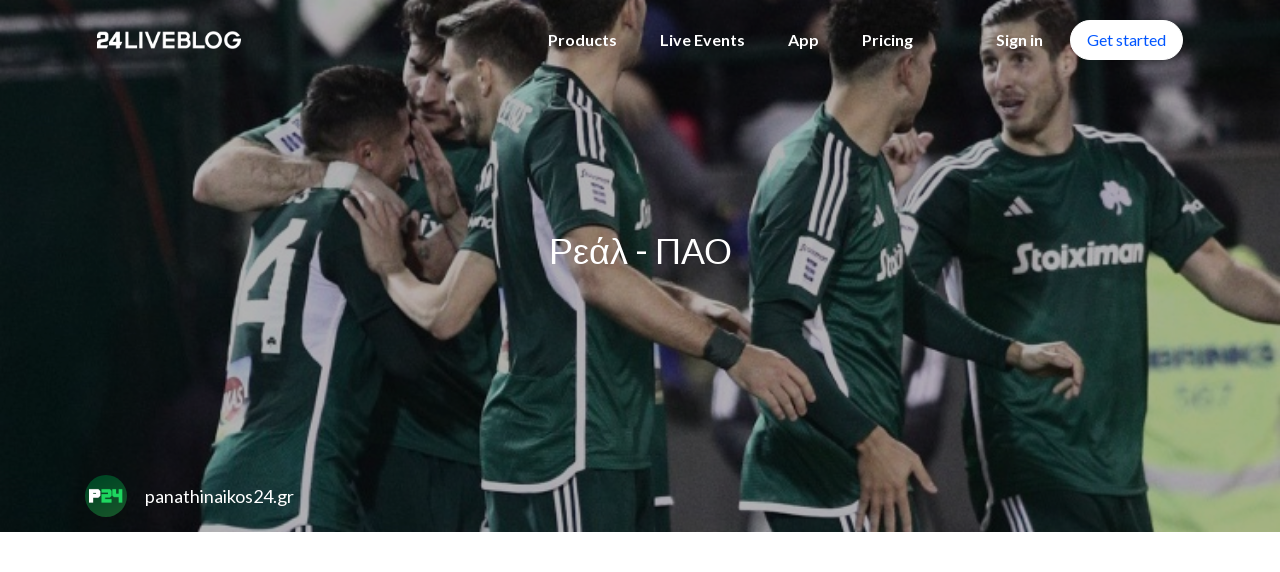

--- FILE ---
content_type: text/html; charset=utf-8
request_url: https://24liveblog.com/live/3526553359980161334
body_size: 2774
content:
<!DOCTYPE html>
<html>
  <head>
    <meta charset="utf-8"/>
    <meta http-equiv="X-UA-Compatible" content="IE=edge"/>
    <meta name="renderer" content="webkit">
    <meta name="viewport" content="width=device-width, initial-scale=1.0, maximum-scale=1.0, user-scalable=no, minimal-ui">
    <meta http-equiv="X-UA-Compatible" content="IE=edge,Chrome=1"/>
    <!--[if IE 9]>
    <meta http-equiv="X-UA-Compatible" content="IE=9"/>
    <![endif]-->
    <!--[if IE 8]>
    <meta http-equiv="X-UA-Compatible" content="IE=8"/>
    <![endif]-->
    <meta name="msapplication-tap-highlight" content="no"/>
    <link href="https://fonts.googleapis.com/css?family=Lato:100,100i,300,300i,400,400i,500,500i,700,700i,900,900i&amp;subset=cyrillic,cyrillic-ext,greek,greek-ext,latin-ext,vietnamese" rel="stylesheet">
    <title>
Ρεάλ - ΠΑΟ - 24liveblog
</title>
    
<meta name="description" content="Ρεάλ - ΠΑΟ  - 24liveblog" />
<link rel="canonical" href="" />

    
<meta name="keywords" content="live blogging,liveblog,live blog,blog,tool,wordpress,plugin,free,live blog,tools,software,real time">

    <link rel="icon" type="image/x-icon" href="/public/favicon.ico"/>
    
  <meta property="og:title" content="Ρεάλ - ΠΑΟ">
  <meta property="og:description" content="">
  <meta property="og:image" content="https://img.24live.co/event/cover/1612408092258589696/1709232883_3745534.jpeg">
  <meta property="og:url" content="https://live.24liveblog.com/live/U9kZL">
  <meta property="og:type" content="article">
  <meta name="og:site_name" content="24liveblog">

  <meta name="twitter:site" content="@24liveblog">
  <meta name="twitter:creator" content="24liveblog">
  <meta name="twitter:title" content="Ρεάλ - ΠΑΟ">
  <meta name="twitter:description" content="">
  <meta name="twitter:image:src" content="https://img.24live.co/event/cover/1612408092258589696/1709232883_3745534.jpeg">
  <meta name="twitter:card" content="summary_large_image">
  <style type="text/less">
      div[eid="3526553359980161334"] {
        
      }
  </style>

    
      
  <link rel="stylesheet" href="/public/dist/event.4ac4c1c7bb7cb4a7ec81.css" />

    
  </head>
  <body>
    
  <header id="header">
  <div class="container">
    <div class="row">
      <div class="col-xs-12">
        <a class="logo" href="/" title="home"></a>
        <ul class="pc menu hidden-xs hidden-sm">
          <li class="item products">
            <a class="products
              
              
              
              
              
              "
              >Products</a>
            <ul class="prod-list">
              <li class="prod-item ">
                <a href="/liveblog" class="items">
                  <div class="item-icon liveblog"></div>
                  <div class="item-content">
                    <span class="title">Live Blog</span>
                    <span class="description">The best live blogging platform</span>
                  </div>
                </a>
              </li>
              <li class="prod-item ">
                <a href="/dropin" class="items">
                  <div class="item-icon livestreaming"></div>
                  <div class="item-content">
                    <span class="title">Virtual Event</span>
                    <span class="description">Delivering all types of online events</span>
                  </div>
                </a>
              </li>
              <li class="prod-item ">
                <a href="/newsroom" class="items">
                  <div class="item-icon newsroom"></div>
                  <div class="item-content">
                    <span class="title">Newsroom</span>
                    <span class="description">The new hub of breaking news</span>
                  </div>
                </a>
              </li>
              <li class="prod-item ">
                <a href="/engage" class="items">
                  <div class="item-icon engage"></div>
                  <div class="item-content">
                    <span class="title">Engage</span>
                    <span class="description">Convert visitors into customers</span>
                  </div>
                </a>
              </li>
              <li class="prod-item ">
                <a href="/chatroom" class="items">
                  <div class="item-icon chat"></div>
                  <div class="item-content">
                    <span class="title">Chatroom</span>
                    <span class="description">Real-time conversation</span>
                  </div>
                </a>
              </li>
              <a class="quick-start" href="https://portal.24liveblog.com/#/auth/signup" target="_blank">
                Get Started
              </a>
            </ul>
          </li>
          <li class="item ">
            <a href="/live" title="live events">Live Events</a>
          </li>
          <li class="item ">
            <a href="/app" title="contact">App</a>
          </li>
          <li class="item ">
             <a href="/pricing" title="pricing">Pricing</a>
          </li>
          <li class="item sign">
            <a href="https://portal.24liveblog.com/" target="_blank" title="sign in">Sign in</a>
           </li>
          <li class="button fill">
            <a href="https://portal.24liveblog.com/#/auth/signup" target="_blank" title="get started">Get started</a>
          </li>
        </ul>
        <div class="mobile visible-xs visible-sm">
          <button id="mobileToggle" class="menu-toggle">
            <span></span>
            <span class="short"></span>
            <span></span>
          </button>
          <div id="mobileMenu" class="menu">
            <div class="container">
              <div class="row">
                <div class="col-xs-12">
                  <ul>
                    <li class="item ">
                      <a href="/" title="live blog">Home</a>
                    </li>
                    <li class="item ">
                      <a href="/liveblog" title="liveblog">Live Blog</a>
                    </li>
                    <li class="item ">
                      <a href="/dropin" title="dropin">Virtual Event</a>
                    </li>
                    <li class="item ">
                      <a href="/newsroom" title="newsroom">Newsroom</a>
                    </li>
                    <li class="item ">
                      <a href="/engage" title="engage">Engage</a>
                    </li>
                    <li class="item ">
                      <a href="/chatroom" title="chatroom">Chatroom</a>
                    </li>
                    <li class="item ">
                      <a href="/live" title="live events">Live Events</a>
                    </li>
                    <li class="item ">
                      <a href="/app" title="app">App</a>
                    </li>
                    <li class="item ">
                      <a href="/pricing" title="pricing">Pricing</a>
                    </li>
                    <li class="item ">
                      <a href="/contact" title="contact">Contact</a>
                    </li>
                    <li class="item get-started">
                      <a href="https://portal.24liveblog.com/#/auth/signup" target="_blank" title="get started">Get started</a>
                    </li>
                    <li class="item">
                      <a href="https://portal.24liveblog.com/" target="_blank" title="sign in">Sign in</a>
                    </li>
                  </ul>
                </div>
              </div>
            </div>
          </div>
        </div>
      </div>
    </div>
  </div>
</header>

  
  <div class="event lightHeader" id="lb24-event-item">
    
      <div id="lb24-event-cover" class="cover" style="background-image: url(https://img.24live.co/event/cover/1612408092258589696/1709232883_3745534.jpeg)">
      <div class="shade">
        <div class="container">
          <div class="row">
            <div class="col-xs-12">
              <div class="content">
                <h1>Ρεάλ - ΠΑΟ</h1>
                <p></p>
              </div>
              <a href="/user/1612408092258589696" class="author">
                <img class="avatar" src="https://img.24live.co/avatar/1612408092258589696/20210616065521_452424.png" alt="avatar" />
                <span class="name">panathinaikos24.gr</span>
              </a>
            </div>
          </div>
        </div>
      </div>
      </div>
    
    <!-- Modal -->
    <div class="modal fade" id="liveblogNews" tabindex="-1" role="dialog" aria-labelledby="liveblogNewsLabel" aria-hidden="true">
      <div class="modal-dialog" role="document">
        <div class="modal-content">
          <div class="modal-body">
            <span class="title"></span>
            
              
            
          </div>
        </div>
      </div>
    </div>
    <div class="container">
      <div class="row">
        <div class="col-xs-12 body">
          <div
            id="LB24_LIVE_CONTENT"
            data-self="1"
            data-eid="3526553359980161334"
            itemscope
            itemtype="https://schema.org/LiveBlogPosting"
          >
          <div itemprop="about" itemscope itemtype="https://schema.org/Event">
          <meta itemprop="startDate" content="2024-02-29T19:00:00" />
          <meta itemprop="name" content="Ρεάλ - ΠΑΟ" />
          <meta itemprop="location" content="" /></div>
          <meta itemprop="coverageStartTime" content="2024-02-29T19:00:00" />
          <meta itemprop="description" content="" />
          </div>

        </div>
      </div>
    </div>
  </div>

  <footer id="footer">
  <div class="container">
    <div class="row map">
      <div class="col-sm-4 col-md-4 contact">
        <img class="logo" src="/public/images/common/logo-black.png">
        <a href="/contact" class="button" title="contact us">Contact us</a>
      </div>
      <div class="col-sm-8 col-md-8">
        <div class="menu">
          <div class="item products">
            <a title="liveblog" href="/liveblog">Live Blog</a>
            <a class="hidden-mobile" title="dropin" href="/dropin">Virtual Event</a>
            <a class="hidden-mobile" title="newsroom" href="/newsroom">Newsroom</a>
            <a class="hidden-mobile" title="engage" href="/engage">Engage</a>
            <a class="hidden-mobile" title="chatroom" href="/chatroom">Chatroom</a>
          </div>
          <div class="item">
            <a title="events" href="/live">Live Events</a>
          </div>
          <div class="item">
            <a title="app" href="/live">App</a>
          </div>
          <div class="item">
            <a title="wordpress" href="/wordpress">Wordpress</a>
          </div>
          <div class="item">
            <a title="pricing" href="/pricing">Pricing</a>
          </div>
        </div>
      </div>
    </div>
    <hr class="line" />
    <div class="others">
      <div class="links">
        <a href="https://www.facebook.com/24liveblog" class="facebook" target="_blank" title="facebook">
          <i class="fa fa-facebook-official"></i>
        </a>
        <a href="https://twitter.com/24liveblog" class="twitter" target="_blank" title="twitter">
          <i class="fa fa-twitter" aria-hidden="true"></i>
        </a>
        <a href="/cdn-cgi/l/email-protection#ccfef88cfef8a0a5baa9aea0a3abe2afa3a1" class="email">
          <i class="fa fa-envelope" aria-hidden="true"></i>
          <span><span class="__cf_email__" data-cfemail="f5c7c1b5c7c1999c839097999a92db969a98">[email&#160;protected]</span></span>
        </a>
        <span class="line"></span>
        <a href="/terms" class="terms">
          <span>Terms</span>
        </a>
        <a href="/privacy" class="privacy">
          <span>Privacy</span>
        </a>
      </div>
      <span class="copyright hidden-xs">©2020 - 24liveblog</span>
    </div>
  </div>
</footer>


    
  <script data-cfasync="false" src="/cdn-cgi/scripts/5c5dd728/cloudflare-static/email-decode.min.js"></script><script type="text/javascript" src="https://v.24liveblog.com/24.js"></script>
  <script src="https://cdn.24liveblog.com/engine/library/less.min.js"></script>
  <script>window.__webpack_public_path__ = '/public/dist/';</script><script src="/public/dist/event.64cda15601ffb8eff10f.js"></script>

  </body>
  <!-- Global site tag (gtag.js) - Google Analytics -->
<script async src="https://www.googletagmanager.com/gtag/js?id=UA-39884238-1"></script>
<script>
  window.dataLayer = window.dataLayer || [];
  function gtag(){dataLayer.push(arguments);}
  gtag('js', new Date());

  gtag('config', 'UA-39884238-1');
</script>
</html>


--- FILE ---
content_type: application/javascript
request_url: https://chat.24liveblog.com/chat.js
body_size: 221807
content:
!function(e,t){"object"==typeof exports&&"object"==typeof module?module.exports=t():"function"==typeof define&&define.amd?define([],t):"object"==typeof exports?exports.LB24_CHAT=t():e.LB24_CHAT=t()}("undefined"!=typeof self?self:this,function(){return function(e){function t(n){if(r[n])return r[n].exports;var o=r[n]={i:n,l:!1,exports:{}};return e[n].call(o.exports,o,o.exports,t),o.l=!0,o.exports}var n=window.webpackJsonpLB24_CHAT;window.webpackJsonpLB24_CHAT=function(t,r,i){for(var a,u,s=0,l=[];s<t.length;s++)u=t[s],o[u]&&l.push(o[u][0]),o[u]=0;for(a in r)Object.prototype.hasOwnProperty.call(r,a)&&(e[a]=r[a]);for(n&&n(t,r,i);l.length;)l.shift()()};var r={},o={8:0};return t.e=function(e){function n(){u.onerror=u.onload=null,clearTimeout(s);var t=o[e];0!==t&&(t&&t[1](new Error("Loading chunk "+e+" failed.")),o[e]=void 0)}var r=o[e];if(0===r)return new Promise(function(e){e()});if(r)return r[2];var i=new Promise(function(t,n){r=o[e]=[t,n]});r[2]=i;var a=document.getElementsByTagName("head")[0],u=document.createElement("script");u.type="text/javascript",u.charset="utf-8",u.async=!0,u.timeout=12e4,t.nc&&u.setAttribute("nonce",t.nc),u.src=t.p+""+({}[e]||e)+".async.js";var s=setTimeout(n,12e4);return u.onerror=u.onload=n,a.appendChild(u),i},t.m=e,t.c=r,t.d=function(e,n,r){t.o(e,n)||Object.defineProperty(e,n,{configurable:!1,enumerable:!0,get:r})},t.n=function(e){var n=e&&e.__esModule?function(){return e.default}:function(){return e};return t.d(n,"a",n),n},t.o=function(e,t){return Object.prototype.hasOwnProperty.call(e,t)},t.p="https://cdn.24liveblog.com/container/js/",t.oe=function(e){throw console.error(e),e},t(t.s="lVK7")}({"+66z":function(e,t){function n(e){return o.call(e)}var r=Object.prototype,o=r.toString;e.exports=n},"+6Bu":function(e,t,n){"use strict";t.__esModule=!0,t.default=function(e,t){var n={};for(var r in e)t.indexOf(r)>=0||Object.prototype.hasOwnProperty.call(e,r)&&(n[r]=e[r]);return n}},"+E39":function(e,t,n){e.exports=!n("S82l")(function(){return 7!=Object.defineProperty({},"a",{get:function(){return 7}}).a})},"+ZMJ":function(e,t,n){var r=n("lOnJ");e.exports=function(e,t,n){if(r(e),void 0===t)return e;switch(n){case 1:return function(n){return e.call(t,n)};case 2:return function(n,r){return e.call(t,n,r)};case 3:return function(n,r,o){return e.call(t,n,r,o)}}return function(){return e.apply(t,arguments)}}},"+gg+":function(e,t,n){var r=n("TQ3y"),o=r["__core-js_shared__"];e.exports=o},"+lzb":function(e,t){function n(e){e=e||{},this.ms=e.min||100,this.max=e.max||1e4,this.factor=e.factor||2,this.jitter=e.jitter>0&&e.jitter<=1?e.jitter:0,this.attempts=0}e.exports=n,n.prototype.duration=function(){var e=this.ms*Math.pow(this.factor,this.attempts++);if(this.jitter){var t=Math.random(),n=Math.floor(t*this.jitter*e);e=0==(1&Math.floor(10*t))?e-n:e+n}return 0|Math.min(e,this.max)},n.prototype.reset=function(){this.attempts=0},n.prototype.setMin=function(e){this.ms=e},n.prototype.setMax=function(e){this.max=e},n.prototype.setJitter=function(e){this.jitter=e}},"+tPU":function(e,t,n){n("xGkn");for(var r=n("7KvD"),o=n("hJx8"),i=n("/bQp"),a=n("dSzd")("toStringTag"),u="CSSRuleList,CSSStyleDeclaration,CSSValueList,ClientRectList,DOMRectList,DOMStringList,DOMTokenList,DataTransferItemList,FileList,HTMLAllCollection,HTMLCollection,HTMLFormElement,HTMLSelectElement,MediaList,MimeTypeArray,NamedNodeMap,NodeList,PaintRequestList,Plugin,PluginArray,SVGLengthList,SVGNumberList,SVGPathSegList,SVGPointList,SVGStringList,SVGTransformList,SourceBufferList,StyleSheetList,TextTrackCueList,TextTrackList,TouchList".split(","),s=0;s<u.length;s++){var l=u[s],c=r[l],f=c&&c.prototype;f&&!f[a]&&o(f,a,l),i[l]=i.Array}},"/1q1":function(e,t,n){"use strict";function r(e,t,n,r,i){var u=[];if(e.required||!e.required&&r.hasOwnProperty(e.field)){if((0,o.isEmptyValue)(t)&&!e.required)return n();a.default.required(e,t,r,u,i),void 0!==t&&a.default.type(e,t,r,u,i)}n(u)}Object.defineProperty(t,"__esModule",{value:!0});var o=n("eCjd"),i=n("hGxU"),a=function(e){return e&&e.__esModule?e:{default:e}}(i);t.default=r},"/7YS":function(e,t,n){"use strict";function r(e,t){var n={id:"",displayName:e,photo:t,provider:"anonymity"};return y.c.post("oauth/info/",{form:{user:v()(n)}})}function o(e,t){return y.b.post("fast/login/",{form:{email:e,password:t}}).then(function(e){return{uid:e.uid,type:e.type,username:e.uname,token:e.token,avatar:e.avatar}})}function i(e,t,n){return y.b.put("user/".concat(e,"/profile/"),{form:{uname:t,avatar:n}}).then(function(e){return{token:e.token}})}function a(e){return y.c.get("twitter/oauth/token/",{query:{temp_id:e}}).then(function(e){return{token:e.token,uid:e.uid,username:e.username,avatar:e.avatar}})}function u(e){return g.b(e).then(function(e){return e.url})}function s(e,t){var n=w.a("lb24.chat-user"),r={t:e,st:(new Date).valueOf()};w.d("lb24.chat-user-info",r),w.d("lb24.chat-user",h()({},n,{profile:t}));var o=w.a("source");b.j.emit(b.c,{token:e,source:o})}Object.defineProperty(t,"__esModule",{value:!0});var l=n("t9TF"),c=n.n(l),f=n("En79"),p=n.n(f),d=n("Biqn"),h=n.n(d),m=(n("lbHh"),n("Cenh")),v=n.n(m),y=n("vLgD"),g=n("FyUk"),b=n("jCud"),w=n("ssT3");t.default={namespace:"user",state:{profile:{}},effects:{inputting:p.a.mark(function e(t,n){var r,o,i,a,u,s,l,c,f,d;return p.a.wrap(function(e){for(;;)switch(e.prev=e.next){case 0:return r=t.payload,o=void 0===r?{}:r,i=n.put,a=n.call,u=n.select,s=o.cid,e.next=5,u(function(e){return{profile:e.user.profile,rid:e.chatroom.rid}});case 5:l=e.sent,c=l.rid,f=l.profile,d=w.a("source"),b.j.emit(b.b,{rid:c,uid:f.uid,cid:s,source:d});case 10:case"end":return e.stop()}},e,this)}),login:p.a.mark(function e(t,n){var r,i,a,u,l,c,f,d,h,m,v,y;return p.a.wrap(function(e){for(;;)switch(e.prev=e.next){case 0:return r=t.payload,i=n.put,a=n.call,u=r.email,l=r.password,e.next=5,a(o,u,l);case 5:return c=e.sent,f=c.token,d=c.uid,h=c.type,m=c.username,v=c.avatar,y={uid:d,username:m,avatar:v},s(f,y),e.next=15,i({type:"save",payload:{profile:y}});case 15:return e.abrupt("return",{uid:d,type:h,username:m,avatar:v});case 16:case"end":return e.stop()}},e,this)}),anonymous:p.a.mark(function e(t,n){var o,i,a,l,c,f,d,h,m,v;return p.a.wrap(function(e){for(;;)switch(e.prev=e.next){case 0:if(o=t.payload,i=n.put,a=n.call,l=o.username,c=o.file,!c){e.next=9;break}return e.next=6,u(c);case 6:e.t0=e.sent,e.next=10;break;case 9:e.t0=o.avatar;case 10:return f=e.t0,e.next=13,a(r,l,f);case 13:return d=e.sent,h=d.token,m=d.uid,v={uid:m,username:l,avatar:f},s(h,v),e.next=20,i({type:"save",payload:{profile:v}});case 20:return e.abrupt("return",{uid:m,username:l,avatar:f});case 21:case"end":return e.stop()}},e,this)}),updateProfile:p.a.mark(function e(t,n){var r,o,a,l,c,f,d,h,m,v;return p.a.wrap(function(e){for(;;)switch(e.prev=e.next){case 0:if(r=t.payload,o=n.put,a=n.call,l=r.uid,c=r.username,f=r.file,!f){e.next=9;break}return e.next=6,u(f);case 6:e.t0=e.sent,e.next=10;break;case 9:e.t0=r.avatar;case 10:return d=e.t0,e.next=13,a(i,l,c,d);case 13:return h=e.sent,m=h.token,v={uid:l,username:c,avatar:d},s(m,v),e.next=19,o({type:"save",payload:{profile:v}});case 19:return e.abrupt("return",{uid:l,username:c,avatar:d});case 20:case"end":return e.stop()}},e,this)}),refresh:p.a.mark(function e(t,n){var r,o,i,a;return p.a.wrap(function(e){for(;;)switch(e.prev=e.next){case 0:return r=t.payload,o=n.put,i=r.token,a=c()(r,["token"]),s(i,a),e.next=6,o({type:"save",payload:{profile:a}});case 6:case"end":return e.stop()}},e,this)}),getTwitterToken:p.a.mark(function e(t,n){var r,o,i,u,s,l,c,f,d;return p.a.wrap(function(e){for(;;)switch(e.prev=e.next){case 0:return r=t.payload,o=n.put,i=n.call,u=r.tempId,e.next=5,i(a,u);case 5:return s=e.sent,l=s.token,c=s.uid,f=s.username,d=s.avatar,e.abrupt("return",{token:l,uid:c,username:f,avatar:d});case 11:case"end":return e.stop()}},e,this)})},reducers:{save:function(e,t){var n=t.payload.profile;return h()({},e,{profile:h()({},e.profile,n)})}}}},"/8Rz":function(e,t,n){"use strict";Object.defineProperty(t,"__esModule",{value:!0}),t.FrameContextConsumer=t.FrameContextProvider=t.FrameContext=void 0;var r=n("GiK3"),o=function(e){return e&&e.__esModule?e:{default:e}}(r),i=void 0,a=void 0;"undefined"!=typeof document&&(i=document),"undefined"!=typeof window&&(a=window);var u=t.FrameContext=o.default.createContext({document:i,window:a}),s=u.Provider,l=u.Consumer;t.FrameContextProvider=s,t.FrameContextConsumer=l},"/Buz":function(e,t,n){"use strict";function r(e){return e&&e.__esModule?e:{default:e}}t.__esModule=!0,t.throttleHelper=t.takeLatestHelper=t.takeEveryHelper=t.throttle=t.takeLatest=t.takeEvery=void 0;var o=n("BBfo"),i=r(o),a=n("82NP"),u=r(a),s=n("eS/4"),l=r(s),c=n("m6tM"),f=function(e){return"import { "+e+" } from 'redux-saga' has been deprecated in favor of import { "+e+" } from 'redux-saga/effects'.\nThe latter will not work with yield*, as helper effects are wrapped automatically for you in fork effect.\nTherefore yield "+e+" will return task descriptor to your saga and execute next lines of code."},p=(0,c.deprecate)(i.default,f("takeEvery")),d=(0,c.deprecate)(u.default,f("takeLatest")),h=(0,c.deprecate)(l.default,f("throttle"));t.takeEvery=p,t.takeLatest=d,t.throttle=h,t.takeEveryHelper=i.default,t.takeLatestHelper=u.default,t.throttleHelper=l.default},"/I3N":function(e,t){function n(e){var t=typeof e;return"string"==t||"number"==t||"symbol"==t||"boolean"==t?"__proto__"!==e:null===e}e.exports=n},"/OLF":function(e,t,n){"use strict";function r(e){for(var t="https://reactjs.org/docs/error-decoder.html?invariant="+e,n=1;n<arguments.length;n++)t+="&args[]="+encodeURIComponent(arguments[n]);return"Minified React error #"+e+"; visit "+t+" for the full message or use the non-minified dev environment for full errors and additional helpful warnings."}function o(e,t,n,r,o,i,a,u,s){var l=Array.prototype.slice.call(arguments,3);try{t.apply(n,l)}catch(e){this.onError(e)}}function i(e,t,n,r,i,a,u,s,l){zo=!1,qo=null,o.apply(Yo,arguments)}function a(e,t,n,o,a,u,s,l,c){if(i.apply(this,arguments),zo){if(!zo)throw Error(r(198));var f=qo;zo=!1,qo=null,Ho||(Ho=!0,Wo=f)}}function u(e,t,n){var r=e.type||"unknown-event";e.currentTarget=Qo(n),a(r,t,void 0,e),e.currentTarget=null}function s(e){return null===e||"object"!=typeof e?null:(e=di&&e[di]||e["@@iterator"],"function"==typeof e?e:null)}function l(e){if(-1===e._status){e._status=0;var t=e._ctor;t=t(),e._result=t,t.then(function(t){0===e._status&&(t=t.default,e._status=1,e._result=t)},function(t){0===e._status&&(e._status=2,e._result=t)})}}function c(e){if(null==e)return null;if("function"==typeof e)return e.displayName||e.name||null;if("string"==typeof e)return e;switch(e){case ti:return"Fragment";case ei:return"Portal";case ri:return"Profiler";case ni:return"StrictMode";case si:return"Suspense";case li:return"SuspenseList"}if("object"==typeof e)switch(e.$$typeof){case ii:return"Context.Consumer";case oi:return"Context.Provider";case ui:var t=e.render;return t=t.displayName||t.name||"",e.displayName||(""!==t?"ForwardRef("+t+")":"ForwardRef");case ci:return c(e.type);case pi:return c(e.render);case fi:if(e=1===e._status?e._result:null)return c(e)}return null}function f(e){var t="";do{e:switch(e.tag){case 3:case 4:case 6:case 7:case 10:case 9:var n="";break e;default:var r=e._debugOwner,o=e._debugSource,i=c(e.type);n=null,r&&(n=c(r.type)),r=i,i="",o?i=" (at "+o.fileName.replace(Zo,"")+":"+o.lineNumber+")":n&&(i=" (created by "+n+")"),n="\n    in "+(r||"Unknown")+i}t+=n,e=e.return}while(e);return t}function p(){if(hi)for(var e in mi){var t=mi[e],n=hi.indexOf(e);if(!(-1<n))throw Error(r(96,e));if(!vi[n]){if(!t.extractEvents)throw Error(r(97,e));vi[n]=t,n=t.eventTypes;for(var o in n){var i=void 0,a=n[o],u=t,s=o;if(yi.hasOwnProperty(s))throw Error(r(99,s));yi[s]=a;var l=a.phasedRegistrationNames;if(l){for(i in l)l.hasOwnProperty(i)&&d(l[i],u,s);i=!0}else a.registrationName?(d(a.registrationName,u,s),i=!0):i=!1;if(!i)throw Error(r(98,o,e))}}}}function d(e,t,n){if(gi[e])throw Error(r(100,e));gi[e]=t,bi[e]=t.eventTypes[n].dependencies}function h(e){var t,n=!1;for(t in e)if(e.hasOwnProperty(t)){var o=e[t];if(!mi.hasOwnProperty(t)||mi[t]!==o){if(mi[t])throw Error(r(102,t));mi[t]=o,n=!0}}n&&p()}function m(e){if(e=Ko(e)){if("function"!=typeof xi)throw Error(r(280));var t=e.stateNode;t&&(t=Go(t),xi(e.stateNode,e.type,t))}}function v(e){Ei?_i?_i.push(e):_i=[e]:Ei=e}function y(){if(Ei){var e=Ei,t=_i;if(_i=Ei=null,m(e),t)for(e=0;e<t.length;e++)m(t[e])}}function g(e,t){return e(t)}function b(e,t,n,r,o){return e(t,n,r,o)}function w(){}function x(){null===Ei&&null===_i||(w(),y())}function E(e,t,n){if(Si)return e(t,n);Si=!0;try{return ki(e,t,n)}finally{Si=!1,x()}}function _(e){return!!Pi.call(Ai,e)||!Pi.call(Oi,e)&&(Ti.test(e)?Ai[e]=!0:(Oi[e]=!0,!1))}function k(e,t,n,r){if(null!==n&&0===n.type)return!1;switch(typeof t){case"function":case"symbol":return!0;case"boolean":return!r&&(null!==n?!n.acceptsBooleans:"data-"!==(e=e.toLowerCase().slice(0,5))&&"aria-"!==e);default:return!1}}function C(e,t,n,r){if(null===t||void 0===t||k(e,t,n,r))return!0;if(r)return!1;if(null!==n)switch(n.type){case 3:return!t;case 4:return!1===t;case 5:return isNaN(t);case 6:return isNaN(t)||1>t}return!1}function S(e,t,n,r,o,i){this.acceptsBooleans=2===t||3===t||4===t,this.attributeName=r,this.attributeNamespace=o,this.mustUseProperty=n,this.propertyName=e,this.type=t,this.sanitizeURL=i}function T(e){return e[1].toUpperCase()}function P(e,t,n,r){var o=ji.hasOwnProperty(t)?ji[t]:null;(null!==o?0===o.type:!r&&(2<t.length&&("o"===t[0]||"O"===t[0])&&("n"===t[1]||"N"===t[1])))||(C(t,n,o,r)&&(n=null),r||null===o?_(t)&&(null===n?e.removeAttribute(t):e.setAttribute(t,""+n)):o.mustUseProperty?e[o.propertyName]=null===n?3!==o.type&&"":n:(t=o.attributeName,r=o.attributeNamespace,null===n?e.removeAttribute(t):(o=o.type,n=3===o||4===o&&!0===n?"":""+n,r?e.setAttributeNS(r,t,n):e.setAttribute(t,n))))}function O(e){switch(typeof e){case"boolean":case"number":case"object":case"string":case"undefined":return e;default:return""}}function A(e){var t=e.type;return(e=e.nodeName)&&"input"===e.toLowerCase()&&("checkbox"===t||"radio"===t)}function j(e){var t=A(e)?"checked":"value",n=Object.getOwnPropertyDescriptor(e.constructor.prototype,t),r=""+e[t];if(!e.hasOwnProperty(t)&&void 0!==n&&"function"==typeof n.get&&"function"==typeof n.set){var o=n.get,i=n.set;return Object.defineProperty(e,t,{configurable:!0,get:function(){return o.call(this)},set:function(e){r=""+e,i.call(this,e)}}),Object.defineProperty(e,t,{enumerable:n.enumerable}),{getValue:function(){return r},setValue:function(e){r=""+e},stopTracking:function(){e._valueTracker=null,delete e[t]}}}}function N(e){e._valueTracker||(e._valueTracker=j(e))}function M(e){if(!e)return!1;var t=e._valueTracker;if(!t)return!0;var n=t.getValue(),r="";return e&&(r=A(e)?e.checked?"true":"false":e.value),(e=r)!==n&&(t.setValue(e),!0)}function F(e,t){var n=t.checked;return Uo({},t,{defaultChecked:void 0,defaultValue:void 0,value:void 0,checked:null!=n?n:e._wrapperState.initialChecked})}function R(e,t){var n=null==t.defaultValue?"":t.defaultValue,r=null!=t.checked?t.checked:t.defaultChecked;n=O(null!=t.value?t.value:n),e._wrapperState={initialChecked:r,initialValue:n,controlled:"checkbox"===t.type||"radio"===t.type?null!=t.checked:null!=t.value}}function D(e,t){null!=(t=t.checked)&&P(e,"checked",t,!1)}function L(e,t){D(e,t);var n=O(t.value),r=t.type;if(null!=n)"number"===r?(0===n&&""===e.value||e.value!=n)&&(e.value=""+n):e.value!==""+n&&(e.value=""+n);else if("submit"===r||"reset"===r)return void e.removeAttribute("value");t.hasOwnProperty("value")?B(e,t.type,n):t.hasOwnProperty("defaultValue")&&B(e,t.type,O(t.defaultValue)),null==t.checked&&null!=t.defaultChecked&&(e.defaultChecked=!!t.defaultChecked)}function I(e,t,n){if(t.hasOwnProperty("value")||t.hasOwnProperty("defaultValue")){var r=t.type;if(!("submit"!==r&&"reset"!==r||void 0!==t.value&&null!==t.value))return;t=""+e._wrapperState.initialValue,n||t===e.value||(e.value=t),e.defaultValue=t}n=e.name,""!==n&&(e.name=""),e.defaultChecked=!!e._wrapperState.initialChecked,""!==n&&(e.name=n)}function B(e,t,n){"number"===t&&e.ownerDocument.activeElement===e||(null==n?e.defaultValue=""+e._wrapperState.initialValue:e.defaultValue!==""+n&&(e.defaultValue=""+n))}function U(e){var t="";return Bo.Children.forEach(e,function(e){null!=e&&(t+=e)}),t}function V(e,t){return e=Uo({children:void 0},t),(t=U(t.children))&&(e.children=t),e}function z(e,t,n,r){if(e=e.options,t){t={};for(var o=0;o<n.length;o++)t["$"+n[o]]=!0;for(n=0;n<e.length;n++)o=t.hasOwnProperty("$"+e[n].value),e[n].selected!==o&&(e[n].selected=o),o&&r&&(e[n].defaultSelected=!0)}else{for(n=""+O(n),t=null,o=0;o<e.length;o++){if(e[o].value===n)return e[o].selected=!0,void(r&&(e[o].defaultSelected=!0));null!==t||e[o].disabled||(t=e[o])}null!==t&&(t.selected=!0)}}function q(e,t){if(null!=t.dangerouslySetInnerHTML)throw Error(r(91));return Uo({},t,{value:void 0,defaultValue:void 0,children:""+e._wrapperState.initialValue})}function H(e,t){var n=t.value;if(null==n){if(n=t.children,t=t.defaultValue,null!=n){if(null!=t)throw Error(r(92));if(Array.isArray(n)){if(!(1>=n.length))throw Error(r(93));n=n[0]}t=n}null==t&&(t=""),n=t}e._wrapperState={initialValue:O(n)}}function W(e,t){var n=O(t.value),r=O(t.defaultValue);null!=n&&(n=""+n,n!==e.value&&(e.value=n),null==t.defaultValue&&e.defaultValue!==n&&(e.defaultValue=n)),null!=r&&(e.defaultValue=""+r)}function Y(e){var t=e.textContent;t===e._wrapperState.initialValue&&""!==t&&null!==t&&(e.value=t)}function G(e){switch(e){case"svg":return"http://www.w3.org/2000/svg";case"math":return"http://www.w3.org/1998/Math/MathML";default:return"http://www.w3.org/1999/xhtml"}}function K(e,t){return null==e||"http://www.w3.org/1999/xhtml"===e?G(t):"http://www.w3.org/2000/svg"===e&&"foreignObject"===t?"http://www.w3.org/1999/xhtml":e}function Q(e,t){if(t){var n=e.firstChild;if(n&&n===e.lastChild&&3===n.nodeType)return void(n.nodeValue=t)}e.textContent=t}function X(e,t){var n={};return n[e.toLowerCase()]=t.toLowerCase(),n["Webkit"+e]="webkit"+t,n["Moz"+e]="moz"+t,n}function Z(e){if(Li[e])return Li[e];if(!Di[e])return e;var t,n=Di[e];for(t in n)if(n.hasOwnProperty(t)&&t in Ii)return Li[e]=n[t];return e}function J(e){var t=Gi.get(e);return void 0===t&&(t=new Map,Gi.set(e,t)),t}function $(e){var t=e,n=e;if(e.alternate)for(;t.return;)t=t.return;else{e=t;do{t=e,0!=(1026&t.effectTag)&&(n=t.return),e=t.return}while(e)}return 3===t.tag?n:null}function ee(e){if(13===e.tag){var t=e.memoizedState;if(null===t&&null!==(e=e.alternate)&&(t=e.memoizedState),null!==t)return t.dehydrated}return null}function te(e){if($(e)!==e)throw Error(r(188))}function ne(e){var t=e.alternate;if(!t){if(null===(t=$(e)))throw Error(r(188));return t!==e?null:e}for(var n=e,o=t;;){var i=n.return;if(null===i)break;var a=i.alternate;if(null===a){if(null!==(o=i.return)){n=o;continue}break}if(i.child===a.child){for(a=i.child;a;){if(a===n)return te(i),e;if(a===o)return te(i),t;a=a.sibling}throw Error(r(188))}if(n.return!==o.return)n=i,o=a;else{for(var u=!1,s=i.child;s;){if(s===n){u=!0,n=i,o=a;break}if(s===o){u=!0,o=i,n=a;break}s=s.sibling}if(!u){for(s=a.child;s;){if(s===n){u=!0,n=a,o=i;break}if(s===o){u=!0,o=a,n=i;break}s=s.sibling}if(!u)throw Error(r(189))}}if(n.alternate!==o)throw Error(r(190))}if(3!==n.tag)throw Error(r(188));return n.stateNode.current===n?e:t}function re(e){if(!(e=ne(e)))return null;for(var t=e;;){if(5===t.tag||6===t.tag)return t;if(t.child)t.child.return=t,t=t.child;else{if(t===e)break;for(;!t.sibling;){if(!t.return||t.return===e)return null;t=t.return}t.sibling.return=t.return,t=t.sibling}}return null}function oe(e,t){if(null==t)throw Error(r(30));return null==e?t:Array.isArray(e)?Array.isArray(t)?(e.push.apply(e,t),e):(e.push(t),e):Array.isArray(t)?[e].concat(t):[e,t]}function ie(e,t,n){Array.isArray(e)?e.forEach(t,n):e&&t.call(n,e)}function ae(e){if(e){var t=e._dispatchListeners,n=e._dispatchInstances;if(Array.isArray(t))for(var r=0;r<t.length&&!e.isPropagationStopped();r++)u(e,t[r],n[r]);else t&&u(e,t,n);e._dispatchListeners=null,e._dispatchInstances=null,e.isPersistent()||e.constructor.release(e)}}function ue(e){if(null!==e&&(Ki=oe(Ki,e)),e=Ki,Ki=null,e){if(ie(e,ae),Ki)throw Error(r(95));if(Ho)throw e=Wo,Ho=!1,Wo=null,e}}function se(e){return e=e.target||e.srcElement||window,e.correspondingUseElement&&(e=e.correspondingUseElement),3===e.nodeType?e.parentNode:e}function le(e){if(!wi)return!1;e="on"+e;var t=e in document;return t||(t=document.createElement("div"),t.setAttribute(e,"return;"),t="function"==typeof t[e]),t}function ce(e){e.topLevelType=null,e.nativeEvent=null,e.targetInst=null,e.ancestors.length=0,10>Qi.length&&Qi.push(e)}function fe(e,t,n,r){if(Qi.length){var o=Qi.pop();return o.topLevelType=e,o.eventSystemFlags=r,o.nativeEvent=t,o.targetInst=n,o}return{topLevelType:e,eventSystemFlags:r,nativeEvent:t,targetInst:n,ancestors:[]}}function pe(e){var t=e.targetInst,n=t;do{if(!n){e.ancestors.push(n);break}var r=n;if(3===r.tag)r=r.stateNode.containerInfo;else{for(;r.return;)r=r.return;r=3!==r.tag?null:r.stateNode.containerInfo}if(!r)break;t=n.tag,5!==t&&6!==t||e.ancestors.push(n),n=Ke(r)}while(n);for(n=0;n<e.ancestors.length;n++){t=e.ancestors[n];var o=se(e.nativeEvent);r=e.topLevelType;var i=e.nativeEvent,a=e.eventSystemFlags;0===n&&(a|=64);for(var u=null,s=0;s<vi.length;s++){var l=vi[s];l&&(l=l.extractEvents(r,t,i,o,a))&&(u=oe(u,l))}ue(u)}}function de(e,t,n){if(!n.has(e)){switch(e){case"scroll":Te(t,"scroll",!0);break;case"focus":case"blur":Te(t,"focus",!0),Te(t,"blur",!0),n.set("blur",null),n.set("focus",null);break;case"cancel":case"close":le(e)&&Te(t,e,!0);break;case"invalid":case"submit":case"reset":break;default:-1===Yi.indexOf(e)&&Se(e,t)}n.set(e,null)}}function he(e,t){var n=J(t);oa.forEach(function(e){de(e,t,n)}),ia.forEach(function(e){de(e,t,n)})}function me(e,t,n,r,o){return{blockedOn:e,topLevelType:t,eventSystemFlags:32|n,nativeEvent:o,container:r}}function ve(e,t){switch(e){case"focus":case"blur":Ji=null;break;case"dragenter":case"dragleave":$i=null;break;case"mouseover":case"mouseout":ea=null;break;case"pointerover":case"pointerout":ta.delete(t.pointerId);break;case"gotpointercapture":case"lostpointercapture":na.delete(t.pointerId)}}function ye(e,t,n,r,o,i){return null===e||e.nativeEvent!==i?(e=me(t,n,r,o,i),null!==t&&null!==(t=Qe(t))&&Ui(t),e):(e.eventSystemFlags|=r,e)}function ge(e,t,n,r,o){switch(t){case"focus":return Ji=ye(Ji,e,t,n,r,o),!0;case"dragenter":return $i=ye($i,e,t,n,r,o),!0;case"mouseover":return ea=ye(ea,e,t,n,r,o),!0;case"pointerover":var i=o.pointerId;return ta.set(i,ye(ta.get(i)||null,e,t,n,r,o)),!0;case"gotpointercapture":return i=o.pointerId,na.set(i,ye(na.get(i)||null,e,t,n,r,o)),!0}return!1}function be(e){var t=Ke(e.target);if(null!==t){var n=$(t);if(null!==n)if(13===(t=n.tag)){if(null!==(t=ee(n)))return e.blockedOn=t,void Vo.unstable_runWithPriority(e.priority,function(){Vi(n)})}else if(3===t&&n.stateNode.hydrate)return void(e.blockedOn=3===n.tag?n.stateNode.containerInfo:null)}e.blockedOn=null}function we(e){if(null!==e.blockedOn)return!1;var t=je(e.topLevelType,e.eventSystemFlags,e.container,e.nativeEvent);if(null!==t){var n=Qe(t);return null!==n&&Ui(n),e.blockedOn=t,!1}return!0}function xe(e,t,n){we(e)&&n.delete(t)}function Ee(){for(Xi=!1;0<Zi.length;){var e=Zi[0];if(null!==e.blockedOn){e=Qe(e.blockedOn),null!==e&&Bi(e);break}var t=je(e.topLevelType,e.eventSystemFlags,e.container,e.nativeEvent);null!==t?e.blockedOn=t:Zi.shift()}null!==Ji&&we(Ji)&&(Ji=null),null!==$i&&we($i)&&($i=null),null!==ea&&we(ea)&&(ea=null),ta.forEach(xe),na.forEach(xe)}function _e(e,t){e.blockedOn===t&&(e.blockedOn=null,Xi||(Xi=!0,Vo.unstable_scheduleCallback(Vo.unstable_NormalPriority,Ee)))}function ke(e){function t(t){return _e(t,e)}if(0<Zi.length){_e(Zi[0],e);for(var n=1;n<Zi.length;n++){var r=Zi[n];r.blockedOn===e&&(r.blockedOn=null)}}for(null!==Ji&&_e(Ji,e),null!==$i&&_e($i,e),null!==ea&&_e(ea,e),ta.forEach(t),na.forEach(t),n=0;n<ra.length;n++)r=ra[n],r.blockedOn===e&&(r.blockedOn=null);for(;0<ra.length&&(n=ra[0],null===n.blockedOn);)be(n),null===n.blockedOn&&ra.shift()}function Ce(e,t){for(var n=0;n<e.length;n+=2){var r=e[n],o=e[n+1],i="on"+(o[0].toUpperCase()+o.slice(1));i={phasedRegistrationNames:{bubbled:i,captured:i+"Capture"},dependencies:[r],eventPriority:t},sa.set(r,t),ua.set(r,i),aa[o]=i}}function Se(e,t){Te(t,e,!1)}function Te(e,t,n){var r=sa.get(t);switch(void 0===r?2:r){case 0:r=Pe.bind(null,t,1,e);break;case 1:r=Oe.bind(null,t,1,e);break;default:r=Ae.bind(null,t,1,e)}n?e.addEventListener(t,r,!0):e.addEventListener(t,r,!1)}function Pe(e,t,n,r){Ci||w();var o=Ae,i=Ci;Ci=!0;try{b(o,e,t,n,r)}finally{(Ci=i)||x()}}function Oe(e,t,n,r){da(pa,Ae.bind(null,e,t,n,r))}function Ae(e,t,n,r){if(ha)if(0<Zi.length&&-1<oa.indexOf(e))e=me(null,e,t,n,r),Zi.push(e);else{var o=je(e,t,n,r);if(null===o)ve(e,r);else if(-1<oa.indexOf(e))e=me(o,e,t,n,r),Zi.push(e);else if(!ge(o,e,t,n,r)){ve(e,r),e=fe(e,r,null,t);try{E(pe,e)}finally{ce(e)}}}}function je(e,t,n,r){if(n=se(r),null!==(n=Ke(n))){var o=$(n);if(null===o)n=null;else{var i=o.tag;if(13===i){if(null!==(n=ee(o)))return n;n=null}else if(3===i){if(o.stateNode.hydrate)return 3===o.tag?o.stateNode.containerInfo:null;n=null}else o!==n&&(n=null)}}e=fe(e,r,n,t);try{E(pe,e)}finally{ce(e)}return null}function Ne(e,t,n){return null==t||"boolean"==typeof t||""===t?"":n||"number"!=typeof t||0===t||ma.hasOwnProperty(e)&&ma[e]?(""+t).trim():t+"px"}function Me(e,t){e=e.style;for(var n in t)if(t.hasOwnProperty(n)){var r=0===n.indexOf("--"),o=Ne(n,t[n],r);"float"===n&&(n="cssFloat"),r?e.setProperty(n,o):e[n]=o}}function Fe(e,t){if(t){if(ya[e]&&(null!=t.children||null!=t.dangerouslySetInnerHTML))throw Error(r(137,e,""));if(null!=t.dangerouslySetInnerHTML){if(null!=t.children)throw Error(r(60));if(!("object"==typeof t.dangerouslySetInnerHTML&&"__html"in t.dangerouslySetInnerHTML))throw Error(r(61))}if(null!=t.style&&"object"!=typeof t.style)throw Error(r(62,""))}}function Re(e,t){if(-1===e.indexOf("-"))return"string"==typeof t.is;switch(e){case"annotation-xml":case"color-profile":case"font-face":case"font-face-src":case"font-face-uri":case"font-face-format":case"font-face-name":case"missing-glyph":return!1;default:return!0}}function De(e,t){e=9===e.nodeType||11===e.nodeType?e:e.ownerDocument;var n=J(e);t=bi[t];for(var r=0;r<t.length;r++)de(t[r],e,n)}function Le(){}function Ie(e){if(void 0===(e=e||("undefined"!=typeof document?document:void 0)))return null;try{return e.activeElement||e.body}catch(t){return e.body}}function Be(e){for(;e&&e.firstChild;)e=e.firstChild;return e}function Ue(e,t){var n=Be(e);e=0;for(var r;n;){if(3===n.nodeType){if(r=e+n.textContent.length,e<=t&&r>=t)return{node:n,offset:t-e};e=r}e:{for(;n;){if(n.nextSibling){n=n.nextSibling;break e}n=n.parentNode}n=void 0}n=Be(n)}}function Ve(e,t){return!(!e||!t)&&(e===t||(!e||3!==e.nodeType)&&(t&&3===t.nodeType?Ve(e,t.parentNode):"contains"in e?e.contains(t):!!e.compareDocumentPosition&&!!(16&e.compareDocumentPosition(t))))}function ze(){for(var e=window,t=Ie();t instanceof e.HTMLIFrameElement;){try{var n="string"==typeof t.contentWindow.location.href}catch(e){n=!1}if(!n)break;e=t.contentWindow,t=Ie(e.document)}return t}function qe(e){var t=e&&e.nodeName&&e.nodeName.toLowerCase();return t&&("input"===t&&("text"===e.type||"search"===e.type||"tel"===e.type||"url"===e.type||"password"===e.type)||"textarea"===t||"true"===e.contentEditable)}function He(e,t){switch(e){case"button":case"input":case"select":case"textarea":return!!t.autoFocus}return!1}function We(e,t){return"textarea"===e||"option"===e||"noscript"===e||"string"==typeof t.children||"number"==typeof t.children||"object"==typeof t.dangerouslySetInnerHTML&&null!==t.dangerouslySetInnerHTML&&null!=t.dangerouslySetInnerHTML.__html}function Ye(e){for(;null!=e;e=e.nextSibling){var t=e.nodeType;if(1===t||3===t)break}return e}function Ge(e){e=e.previousSibling;for(var t=0;e;){if(8===e.nodeType){var n=e.data;if(n===ba||n===Ea||n===xa){if(0===t)return e;t--}else n===wa&&t++}e=e.previousSibling}return null}function Ke(e){var t=e[Pa];if(t)return t;for(var n=e.parentNode;n;){if(t=n[Aa]||n[Pa]){if(n=t.alternate,null!==t.child||null!==n&&null!==n.child)for(e=Ge(e);null!==e;){if(n=e[Pa])return n;e=Ge(e)}return t}e=n,n=e.parentNode}return null}function Qe(e){return e=e[Pa]||e[Aa],!e||5!==e.tag&&6!==e.tag&&13!==e.tag&&3!==e.tag?null:e}function Xe(e){if(5===e.tag||6===e.tag)return e.stateNode;throw Error(r(33))}function Ze(e){return e[Oa]||null}function Je(e){do{e=e.return}while(e&&5!==e.tag);return e||null}function $e(e,t){var n=e.stateNode;if(!n)return null;var o=Go(n);if(!o)return null;n=o[t];e:switch(t){case"onClick":case"onClickCapture":case"onDoubleClick":case"onDoubleClickCapture":case"onMouseDown":case"onMouseDownCapture":case"onMouseMove":case"onMouseMoveCapture":case"onMouseUp":case"onMouseUpCapture":case"onMouseEnter":(o=!o.disabled)||(e=e.type,o=!("button"===e||"input"===e||"select"===e||"textarea"===e)),e=!o;break e;default:e=!1}if(e)return null;if(n&&"function"!=typeof n)throw Error(r(231,t,typeof n));return n}function et(e,t,n){(t=$e(e,n.dispatchConfig.phasedRegistrationNames[t]))&&(n._dispatchListeners=oe(n._dispatchListeners,t),n._dispatchInstances=oe(n._dispatchInstances,e))}function tt(e){if(e&&e.dispatchConfig.phasedRegistrationNames){for(var t=e._targetInst,n=[];t;)n.push(t),t=Je(t);for(t=n.length;0<t--;)et(n[t],"captured",e);for(t=0;t<n.length;t++)et(n[t],"bubbled",e)}}function nt(e,t,n){e&&n&&n.dispatchConfig.registrationName&&(t=$e(e,n.dispatchConfig.registrationName))&&(n._dispatchListeners=oe(n._dispatchListeners,t),n._dispatchInstances=oe(n._dispatchInstances,e))}function rt(e){e&&e.dispatchConfig.registrationName&&nt(e._targetInst,null,e)}function ot(e){ie(e,tt)}function it(){if(Ma)return Ma;var e,t,n=Na,r=n.length,o="value"in ja?ja.value:ja.textContent,i=o.length;for(e=0;e<r&&n[e]===o[e];e++);var a=r-e;for(t=1;t<=a&&n[r-t]===o[i-t];t++);return Ma=o.slice(e,1<t?1-t:void 0)}function at(){return!0}function ut(){return!1}function st(e,t,n,r){this.dispatchConfig=e,this._targetInst=t,this.nativeEvent=n,e=this.constructor.Interface;for(var o in e)e.hasOwnProperty(o)&&((t=e[o])?this[o]=t(n):"target"===o?this.target=r:this[o]=n[o]);return this.isDefaultPrevented=(null!=n.defaultPrevented?n.defaultPrevented:!1===n.returnValue)?at:ut,this.isPropagationStopped=ut,this}function lt(e,t,n,r){if(this.eventPool.length){var o=this.eventPool.pop();return this.call(o,e,t,n,r),o}return new this(e,t,n,r)}function ct(e){if(!(e instanceof this))throw Error(r(279));e.destructor(),10>this.eventPool.length&&this.eventPool.push(e)}function ft(e){e.eventPool=[],e.getPooled=lt,e.release=ct}function pt(e,t){switch(e){case"keyup":return-1!==Da.indexOf(t.keyCode);case"keydown":return 229!==t.keyCode;case"keypress":case"mousedown":case"blur":return!0;default:return!1}}function dt(e){return e=e.detail,"object"==typeof e&&"data"in e?e.data:null}function ht(e,t){switch(e){case"compositionend":return dt(t);case"keypress":return 32!==t.which?null:(qa=!0,Va);case"textInput":return e=t.data,e===Va&&qa?null:e;default:return null}}function mt(e,t){if(Ha)return"compositionend"===e||!La&&pt(e,t)?(e=it(),Ma=Na=ja=null,Ha=!1,e):null;switch(e){case"paste":return null;case"keypress":if(!(t.ctrlKey||t.altKey||t.metaKey)||t.ctrlKey&&t.altKey){if(t.char&&1<t.char.length)return t.char;if(t.which)return String.fromCharCode(t.which)}return null;case"compositionend":return Ua&&"ko"!==t.locale?null:t.data;default:return null}}function vt(e){var t=e&&e.nodeName&&e.nodeName.toLowerCase();return"input"===t?!!Ya[e.type]:"textarea"===t}function yt(e,t,n){return e=st.getPooled(Ga.change,e,t,n),e.type="change",v(n),ot(e),e}function gt(e){ue(e)}function bt(e){if(M(Xe(e)))return e}function wt(e,t){if("change"===e)return t}function xt(){Ka&&(Ka.detachEvent("onpropertychange",Et),Qa=Ka=null)}function Et(e){if("value"===e.propertyName&&bt(Qa))if(e=yt(Qa,e,se(e)),Ci)ue(e);else{Ci=!0;try{g(gt,e)}finally{Ci=!1,x()}}}function _t(e,t,n){"focus"===e?(xt(),Ka=t,Qa=n,Ka.attachEvent("onpropertychange",Et)):"blur"===e&&xt()}function kt(e){if("selectionchange"===e||"keyup"===e||"keydown"===e)return bt(Qa)}function Ct(e,t){if("click"===e)return bt(t)}function St(e,t){if("input"===e||"change"===e)return bt(t)}function Tt(e){var t=this.nativeEvent;return t.getModifierState?t.getModifierState(e):!!(e=$a[e])&&!!t[e]}function Pt(){return Tt}function Ot(e,t){return e===t&&(0!==e||1/e==1/t)||e!==e&&t!==t}function At(e,t){if(su(e,t))return!0;if("object"!=typeof e||null===e||"object"!=typeof t||null===t)return!1;var n=Object.keys(e),r=Object.keys(t);if(n.length!==r.length)return!1;for(r=0;r<n.length;r++)if(!lu.call(t,n[r])||!su(e[n[r]],t[n[r]]))return!1;return!0}function jt(e,t){var n=t.window===t?t.document:9===t.nodeType?t:t.ownerDocument;return mu||null==pu||pu!==Ie(n)?null:(n=pu,"selectionStart"in n&&qe(n)?n={start:n.selectionStart,end:n.selectionEnd}:(n=(n.ownerDocument&&n.ownerDocument.defaultView||window).getSelection(),n={anchorNode:n.anchorNode,anchorOffset:n.anchorOffset,focusNode:n.focusNode,focusOffset:n.focusOffset}),hu&&At(hu,n)?null:(hu=n,e=st.getPooled(fu.select,du,e,t),e.type="select",e.target=pu,ot(e),e))}function Nt(e){var t=e.keyCode;return"charCode"in e?0===(e=e.charCode)&&13===t&&(e=13):e=t,10===e&&(e=13),32<=e||13===e?e:0}function Mt(e){0>Fu||(e.current=Mu[Fu],Mu[Fu]=null,Fu--)}function Ft(e,t){Fu++,Mu[Fu]=e.current,e.current=t}function Rt(e,t){var n=e.type.contextTypes;if(!n)return Ru;var r=e.stateNode;if(r&&r.__reactInternalMemoizedUnmaskedChildContext===t)return r.__reactInternalMemoizedMaskedChildContext;var o,i={};for(o in n)i[o]=t[o];return r&&(e=e.stateNode,e.__reactInternalMemoizedUnmaskedChildContext=t,e.__reactInternalMemoizedMaskedChildContext=i),i}function Dt(e){return null!==(e=e.childContextTypes)&&void 0!==e}function Lt(){Mt(Lu),Mt(Du)}function It(e,t,n){if(Du.current!==Ru)throw Error(r(168));Ft(Du,t),Ft(Lu,n)}function Bt(e,t,n){var o=e.stateNode;if(e=t.childContextTypes,"function"!=typeof o.getChildContext)return n;o=o.getChildContext();for(var i in o)if(!(i in e))throw Error(r(108,c(t)||"Unknown",i));return Uo({},n,{},o)}function Ut(e){return e=(e=e.stateNode)&&e.__reactInternalMemoizedMergedChildContext||Ru,Iu=Du.current,Ft(Du,e),Ft(Lu,Lu.current),!0}function Vt(e,t,n){var o=e.stateNode;if(!o)throw Error(r(169));n?(e=Bt(e,t,Iu),o.__reactInternalMemoizedMergedChildContext=e,Mt(Lu),Mt(Du),Ft(Du,e)):Mt(Lu),Ft(Lu,n)}function zt(){switch(Hu()){case Wu:return 99;case Yu:return 98;case Gu:return 97;case Ku:return 96;case Qu:return 95;default:throw Error(r(332))}}function qt(e){switch(e){case 99:return Wu;case 98:return Yu;case 97:return Gu;case 96:return Ku;case 95:return Qu;default:throw Error(r(332))}}function Ht(e,t){return e=qt(e),Bu(e,t)}function Wt(e,t,n){return e=qt(e),Uu(e,t,n)}function Yt(e){return null===$u?($u=[e],es=Uu(Wu,Kt)):$u.push(e),Xu}function Gt(){if(null!==es){var e=es;es=null,Vu(e)}Kt()}function Kt(){if(!ts&&null!==$u){ts=!0;var e=0;try{var t=$u;Ht(99,function(){for(;e<t.length;e++){var n=t[e];do{n=n(!0)}while(null!==n)}}),$u=null}catch(t){throw null!==$u&&($u=$u.slice(e+1)),Uu(Wu,Gt),t}finally{ts=!1}}}function Qt(e,t,n){return n/=10,1073741821-(1+((1073741821-e+t/10)/n|0))*n}function Xt(e,t){if(e&&e.defaultProps){t=Uo({},t),e=e.defaultProps;for(var n in e)void 0===t[n]&&(t[n]=e[n])}return t}function Zt(){us=as=is=null}function Jt(e){var t=os.current;Mt(os),e.type._context._currentValue=t}function $t(e,t){for(;null!==e;){var n=e.alternate;if(e.childExpirationTime<t)e.childExpirationTime=t,null!==n&&n.childExpirationTime<t&&(n.childExpirationTime=t);else{if(!(null!==n&&n.childExpirationTime<t))break;n.childExpirationTime=t}e=e.return}}function en(e,t){is=e,us=as=null,null!==(e=e.dependencies)&&null!==e.firstContext&&(e.expirationTime>=t&&(Rs=!0),e.firstContext=null)}function tn(e,t){if(us!==e&&!1!==t&&0!==t)if("number"==typeof t&&1073741823!==t||(us=e,t=1073741823),t={context:e,observedBits:t,next:null},null===as){if(null===is)throw Error(r(308));as=t,is.dependencies={expirationTime:0,firstContext:t,responders:null}}else as=as.next=t;return e._currentValue}function nn(e){e.updateQueue={baseState:e.memoizedState,baseQueue:null,shared:{pending:null},effects:null}}function rn(e,t){e=e.updateQueue,t.updateQueue===e&&(t.updateQueue={baseState:e.baseState,baseQueue:e.baseQueue,shared:e.shared,effects:e.effects})}function on(e,t){return e={expirationTime:e,suspenseConfig:t,tag:0,payload:null,callback:null,next:null},e.next=e}function an(e,t){if(null!==(e=e.updateQueue)){e=e.shared;var n=e.pending;null===n?t.next=t:(t.next=n.next,n.next=t),e.pending=t}}function un(e,t){var n=e.alternate;null!==n&&rn(n,e),e=e.updateQueue,n=e.baseQueue,null===n?(e.baseQueue=t.next=t,t.next=t):(t.next=n.next,n.next=t)}function sn(e,t,n,r){var o=e.updateQueue;ss=!1;var i=o.baseQueue,a=o.shared.pending;if(null!==a){if(null!==i){var u=i.next;i.next=a.next,a.next=u}i=a,o.shared.pending=null,u=e.alternate,null!==u&&null!==(u=u.updateQueue)&&(u.baseQueue=a)}if(null!==i){u=i.next;var s=o.baseState,l=0,c=null,f=null,p=null;if(null!==u)for(var d=u;;){if((a=d.expirationTime)<r){var h={expirationTime:d.expirationTime,suspenseConfig:d.suspenseConfig,tag:d.tag,payload:d.payload,callback:d.callback,next:null};null===p?(f=p=h,c=s):p=p.next=h,a>l&&(l=a)}else{null!==p&&(p=p.next={expirationTime:1073741823,suspenseConfig:d.suspenseConfig,tag:d.tag,payload:d.payload,callback:d.callback,next:null}),Zr(a,d.suspenseConfig);e:{var m=e,v=d;switch(a=t,h=n,v.tag){case 1:if("function"==typeof(m=v.payload)){s=m.call(h,s,a);break e}s=m;break e;case 3:m.effectTag=-4097&m.effectTag|64;case 0:if(m=v.payload,null===(a="function"==typeof m?m.call(h,s,a):m)||void 0===a)break e;s=Uo({},s,a);break e;case 2:ss=!0}}null!==d.callback&&(e.effectTag|=32,a=o.effects,null===a?o.effects=[d]:a.push(d))}if(null===(d=d.next)||d===u){if(null===(a=o.shared.pending))break;d=i.next=a.next,a.next=u,o.baseQueue=i=a,o.shared.pending=null}}null===p?c=s:p.next=f,o.baseState=c,o.baseQueue=p,Jr(l),e.expirationTime=l,e.memoizedState=s}}function ln(e,t,n){if(e=t.effects,t.effects=null,null!==e)for(t=0;t<e.length;t++){var o=e[t],i=o.callback;if(null!==i){if(o.callback=null,o=i,i=n,"function"!=typeof o)throw Error(r(191,o));o.call(i)}}}function cn(e,t,n,r){t=e.memoizedState,n=n(r,t),n=null===n||void 0===n?t:Uo({},t,n),e.memoizedState=n,0===e.expirationTime&&(e.updateQueue.baseState=n)}function fn(e,t,n,r,o,i,a){return e=e.stateNode,"function"==typeof e.shouldComponentUpdate?e.shouldComponentUpdate(r,i,a):!t.prototype||!t.prototype.isPureReactComponent||(!At(n,r)||!At(o,i))}function pn(e,t,n){var r=!1,o=Ru,i=t.contextType;return"object"==typeof i&&null!==i?i=tn(i):(o=Dt(t)?Iu:Du.current,r=t.contextTypes,i=(r=null!==r&&void 0!==r)?Rt(e,o):Ru),t=new t(n,i),e.memoizedState=null!==t.state&&void 0!==t.state?t.state:null,t.updater=fs,e.stateNode=t,t._reactInternalFiber=e,r&&(e=e.stateNode,e.__reactInternalMemoizedUnmaskedChildContext=o,e.__reactInternalMemoizedMaskedChildContext=i),t}function dn(e,t,n,r){e=t.state,"function"==typeof t.componentWillReceiveProps&&t.componentWillReceiveProps(n,r),"function"==typeof t.UNSAFE_componentWillReceiveProps&&t.UNSAFE_componentWillReceiveProps(n,r),t.state!==e&&fs.enqueueReplaceState(t,t.state,null)}function hn(e,t,n,r){var o=e.stateNode;o.props=n,o.state=e.memoizedState,o.refs=cs,nn(e);var i=t.contextType;"object"==typeof i&&null!==i?o.context=tn(i):(i=Dt(t)?Iu:Du.current,o.context=Rt(e,i)),sn(e,n,o,r),o.state=e.memoizedState,i=t.getDerivedStateFromProps,"function"==typeof i&&(cn(e,t,i,n),o.state=e.memoizedState),"function"==typeof t.getDerivedStateFromProps||"function"==typeof o.getSnapshotBeforeUpdate||"function"!=typeof o.UNSAFE_componentWillMount&&"function"!=typeof o.componentWillMount||(t=o.state,"function"==typeof o.componentWillMount&&o.componentWillMount(),"function"==typeof o.UNSAFE_componentWillMount&&o.UNSAFE_componentWillMount(),t!==o.state&&fs.enqueueReplaceState(o,o.state,null),sn(e,n,o,r),o.state=e.memoizedState),"function"==typeof o.componentDidMount&&(e.effectTag|=4)}function mn(e,t,n){if(null!==(e=n.ref)&&"function"!=typeof e&&"object"!=typeof e){if(n._owner){if(n=n._owner){if(1!==n.tag)throw Error(r(309));var o=n.stateNode}if(!o)throw Error(r(147,e));var i=""+e;return null!==t&&null!==t.ref&&"function"==typeof t.ref&&t.ref._stringRef===i?t.ref:(t=function(e){var t=o.refs;t===cs&&(t=o.refs={}),null===e?delete t[i]:t[i]=e},t._stringRef=i,t)}if("string"!=typeof e)throw Error(r(284));if(!n._owner)throw Error(r(290,e))}return e}function vn(e,t){if("textarea"!==e.type)throw Error(r(31,"[object Object]"===Object.prototype.toString.call(t)?"object with keys {"+Object.keys(t).join(", ")+"}":t,""))}function yn(e){function t(t,n){if(e){var r=t.lastEffect;null!==r?(r.nextEffect=n,t.lastEffect=n):t.firstEffect=t.lastEffect=n,n.nextEffect=null,n.effectTag=8}}function n(n,r){if(!e)return null;for(;null!==r;)t(n,r),r=r.sibling;return null}function o(e,t){for(e=new Map;null!==t;)null!==t.key?e.set(t.key,t):e.set(t.index,t),t=t.sibling;return e}function i(e,t){return e=bo(e,t),e.index=0,e.sibling=null,e}function a(t,n,r){return t.index=r,e?null!==(r=t.alternate)?(r=r.index,r<n?(t.effectTag=2,n):r):(t.effectTag=2,n):n}function u(t){return e&&null===t.alternate&&(t.effectTag=2),t}function l(e,t,n,r){return null===t||6!==t.tag?(t=Eo(n,e.mode,r),t.return=e,t):(t=i(t,n),t.return=e,t)}function c(e,t,n,r){return null!==t&&t.elementType===n.type?(r=i(t,n.props),r.ref=mn(e,t,n),r.return=e,r):(r=wo(n.type,n.key,n.props,null,e.mode,r),r.ref=mn(e,t,n),r.return=e,r)}function f(e,t,n,r){return null===t||4!==t.tag||t.stateNode.containerInfo!==n.containerInfo||t.stateNode.implementation!==n.implementation?(t=_o(n,e.mode,r),t.return=e,t):(t=i(t,n.children||[]),t.return=e,t)}function p(e,t,n,r,o){return null===t||7!==t.tag?(t=xo(n,e.mode,r,o),t.return=e,t):(t=i(t,n),t.return=e,t)}function d(e,t,n){if("string"==typeof t||"number"==typeof t)return t=Eo(""+t,e.mode,n),t.return=e,t;if("object"==typeof t&&null!==t){switch(t.$$typeof){case $o:return n=wo(t.type,t.key,t.props,null,e.mode,n),n.ref=mn(e,null,t),n.return=e,n;case ei:return t=_o(t,e.mode,n),t.return=e,t}if(ps(t)||s(t))return t=xo(t,e.mode,n,null),t.return=e,t;vn(e,t)}return null}function h(e,t,n,r){var o=null!==t?t.key:null;if("string"==typeof n||"number"==typeof n)return null!==o?null:l(e,t,""+n,r);if("object"==typeof n&&null!==n){switch(n.$$typeof){case $o:return n.key===o?n.type===ti?p(e,t,n.props.children,r,o):c(e,t,n,r):null;case ei:return n.key===o?f(e,t,n,r):null}if(ps(n)||s(n))return null!==o?null:p(e,t,n,r,null);vn(e,n)}return null}function m(e,t,n,r,o){if("string"==typeof r||"number"==typeof r)return e=e.get(n)||null,l(t,e,""+r,o);if("object"==typeof r&&null!==r){switch(r.$$typeof){case $o:return e=e.get(null===r.key?n:r.key)||null,r.type===ti?p(t,e,r.props.children,o,r.key):c(t,e,r,o);case ei:return e=e.get(null===r.key?n:r.key)||null,f(t,e,r,o)}if(ps(r)||s(r))return e=e.get(n)||null,p(t,e,r,o,null);vn(t,r)}return null}function v(r,i,u,s){for(var l=null,c=null,f=i,p=i=0,v=null;null!==f&&p<u.length;p++){f.index>p?(v=f,f=null):v=f.sibling;var y=h(r,f,u[p],s);if(null===y){null===f&&(f=v);break}e&&f&&null===y.alternate&&t(r,f),i=a(y,i,p),null===c?l=y:c.sibling=y,c=y,f=v}if(p===u.length)return n(r,f),l;if(null===f){for(;p<u.length;p++)null!==(f=d(r,u[p],s))&&(i=a(f,i,p),null===c?l=f:c.sibling=f,c=f);return l}for(f=o(r,f);p<u.length;p++)null!==(v=m(f,r,p,u[p],s))&&(e&&null!==v.alternate&&f.delete(null===v.key?p:v.key),i=a(v,i,p),null===c?l=v:c.sibling=v,c=v);return e&&f.forEach(function(e){return t(r,e)}),l}function y(i,u,l,c){var f=s(l);if("function"!=typeof f)throw Error(r(150));if(null==(l=f.call(l)))throw Error(r(151));for(var p=f=null,v=u,y=u=0,g=null,b=l.next();null!==v&&!b.done;y++,b=l.next()){v.index>y?(g=v,v=null):g=v.sibling;var w=h(i,v,b.value,c);if(null===w){null===v&&(v=g);break}e&&v&&null===w.alternate&&t(i,v),u=a(w,u,y),null===p?f=w:p.sibling=w,p=w,v=g}if(b.done)return n(i,v),f;if(null===v){for(;!b.done;y++,b=l.next())null!==(b=d(i,b.value,c))&&(u=a(b,u,y),null===p?f=b:p.sibling=b,p=b);return f}for(v=o(i,v);!b.done;y++,b=l.next())null!==(b=m(v,i,y,b.value,c))&&(e&&null!==b.alternate&&v.delete(null===b.key?y:b.key),u=a(b,u,y),null===p?f=b:p.sibling=b,p=b);return e&&v.forEach(function(e){return t(i,e)}),f}return function(e,o,a,l){var c="object"==typeof a&&null!==a&&a.type===ti&&null===a.key;c&&(a=a.props.children);var f="object"==typeof a&&null!==a;if(f)switch(a.$$typeof){case $o:e:{for(f=a.key,c=o;null!==c;){if(c.key===f){switch(c.tag){case 7:if(a.type===ti){n(e,c.sibling),o=i(c,a.props.children),o.return=e,e=o;break e}break;default:if(c.elementType===a.type){n(e,c.sibling),o=i(c,a.props),o.ref=mn(e,c,a),o.return=e,e=o;break e}}n(e,c);break}t(e,c),c=c.sibling}a.type===ti?(o=xo(a.props.children,e.mode,l,a.key),o.return=e,e=o):(l=wo(a.type,a.key,a.props,null,e.mode,l),l.ref=mn(e,o,a),l.return=e,e=l)}return u(e);case ei:e:{for(c=a.key;null!==o;){if(o.key===c){if(4===o.tag&&o.stateNode.containerInfo===a.containerInfo&&o.stateNode.implementation===a.implementation){n(e,o.sibling),o=i(o,a.children||[]),o.return=e,e=o;break e}n(e,o);break}t(e,o),o=o.sibling}o=_o(a,e.mode,l),o.return=e,e=o}return u(e)}if("string"==typeof a||"number"==typeof a)return a=""+a,null!==o&&6===o.tag?(n(e,o.sibling),o=i(o,a),o.return=e,e=o):(n(e,o),o=Eo(a,e.mode,l),o.return=e,e=o),u(e);if(ps(a))return v(e,o,a,l);if(s(a))return y(e,o,a,l);if(f&&vn(e,a),void 0===a&&!c)switch(e.tag){case 1:case 0:throw e=e.type,Error(r(152,e.displayName||e.name||"Component"))}return n(e,o)}}function gn(e){if(e===ms)throw Error(r(174));return e}function bn(e,t){switch(Ft(gs,t),Ft(ys,e),Ft(vs,ms),e=t.nodeType){case 9:case 11:t=(t=t.documentElement)?t.namespaceURI:K(null,"");break;default:e=8===e?t.parentNode:t,t=e.namespaceURI||null,e=e.tagName,t=K(t,e)}Mt(vs),Ft(vs,t)}function wn(){Mt(vs),Mt(ys),Mt(gs)}function xn(e){gn(gs.current);var t=gn(vs.current),n=K(t,e.type);t!==n&&(Ft(ys,e),Ft(vs,n))}function En(e){ys.current===e&&(Mt(vs),Mt(ys))}function _n(e){for(var t=e;null!==t;){if(13===t.tag){var n=t.memoizedState;if(null!==n&&(null===(n=n.dehydrated)||n.data===xa||n.data===Ea))return t}else if(19===t.tag&&void 0!==t.memoizedProps.revealOrder){if(0!=(64&t.effectTag))return t}else if(null!==t.child){t.child.return=t,t=t.child;continue}if(t===e)break;for(;null===t.sibling;){if(null===t.return||t.return===e)return null;t=t.return}t.sibling.return=t.return,t=t.sibling}return null}function kn(e,t){return{responder:e,props:t}}function Cn(){throw Error(r(321))}function Sn(e,t){if(null===t)return!1;for(var n=0;n<t.length&&n<e.length;n++)if(!su(e[n],t[n]))return!1;return!0}function Tn(e,t,n,o,i,a){if(Es=a,_s=t,t.memoizedState=null,t.updateQueue=null,t.expirationTime=0,ws.current=null===e||null===e.memoizedState?Ps:Os,e=n(o,i),t.expirationTime===Es){a=0;do{if(t.expirationTime=0,!(25>a))throw Error(r(301));a+=1,Cs=ks=null,t.updateQueue=null,ws.current=As,e=n(o,i)}while(t.expirationTime===Es)}if(ws.current=Ts,t=null!==ks&&null!==ks.next,Es=0,Cs=ks=_s=null,Ss=!1,t)throw Error(r(300));return e}function Pn(){var e={memoizedState:null,baseState:null,baseQueue:null,queue:null,next:null};return null===Cs?_s.memoizedState=Cs=e:Cs=Cs.next=e,Cs}function On(){if(null===ks){var e=_s.alternate;e=null!==e?e.memoizedState:null}else e=ks.next;var t=null===Cs?_s.memoizedState:Cs.next;if(null!==t)Cs=t,ks=e;else{if(null===e)throw Error(r(310));ks=e,e={memoizedState:ks.memoizedState,baseState:ks.baseState,baseQueue:ks.baseQueue,queue:ks.queue,next:null},null===Cs?_s.memoizedState=Cs=e:Cs=Cs.next=e}return Cs}function An(e,t){return"function"==typeof t?t(e):t}function jn(e){var t=On(),n=t.queue;if(null===n)throw Error(r(311));n.lastRenderedReducer=e;var o=ks,i=o.baseQueue,a=n.pending;if(null!==a){if(null!==i){var u=i.next;i.next=a.next,a.next=u}o.baseQueue=i=a,n.pending=null}if(null!==i){i=i.next,o=o.baseState;var s=u=a=null,l=i;do{var c=l.expirationTime;if(c<Es){var f={expirationTime:l.expirationTime,suspenseConfig:l.suspenseConfig,action:l.action,eagerReducer:l.eagerReducer,eagerState:l.eagerState,next:null};null===s?(u=s=f,a=o):s=s.next=f,c>_s.expirationTime&&(_s.expirationTime=c,Jr(c))}else null!==s&&(s=s.next={expirationTime:1073741823,suspenseConfig:l.suspenseConfig,action:l.action,eagerReducer:l.eagerReducer,eagerState:l.eagerState,next:null}),Zr(c,l.suspenseConfig),o=l.eagerReducer===e?l.eagerState:e(o,l.action);l=l.next}while(null!==l&&l!==i);null===s?a=o:s.next=u,su(o,t.memoizedState)||(Rs=!0),t.memoizedState=o,t.baseState=a,t.baseQueue=s,n.lastRenderedState=o}return[t.memoizedState,n.dispatch]}function Nn(e){var t=On(),n=t.queue;if(null===n)throw Error(r(311));n.lastRenderedReducer=e;var o=n.dispatch,i=n.pending,a=t.memoizedState;if(null!==i){n.pending=null;var u=i=i.next;do{a=e(a,u.action),u=u.next}while(u!==i);su(a,t.memoizedState)||(Rs=!0),t.memoizedState=a,null===t.baseQueue&&(t.baseState=a),n.lastRenderedState=a}return[a,o]}function Mn(e){var t=Pn();return"function"==typeof e&&(e=e()),t.memoizedState=t.baseState=e,e=t.queue={pending:null,dispatch:null,lastRenderedReducer:An,lastRenderedState:e},e=e.dispatch=Kn.bind(null,_s,e),[t.memoizedState,e]}function Fn(e,t,n,r){return e={tag:e,create:t,destroy:n,deps:r,next:null},t=_s.updateQueue,null===t?(t={lastEffect:null},_s.updateQueue=t,t.lastEffect=e.next=e):(n=t.lastEffect,null===n?t.lastEffect=e.next=e:(r=n.next,n.next=e,e.next=r,t.lastEffect=e)),e}function Rn(){return On().memoizedState}function Dn(e,t,n,r){var o=Pn();_s.effectTag|=e,o.memoizedState=Fn(1|t,n,void 0,void 0===r?null:r)}function Ln(e,t,n,r){var o=On();r=void 0===r?null:r;var i=void 0;if(null!==ks){var a=ks.memoizedState;if(i=a.destroy,null!==r&&Sn(r,a.deps))return void Fn(t,n,i,r)}_s.effectTag|=e,o.memoizedState=Fn(1|t,n,i,r)}function In(e,t){return Dn(516,4,e,t)}function Bn(e,t){return Ln(516,4,e,t)}function Un(e,t){return Ln(4,2,e,t)}function Vn(e,t){return"function"==typeof t?(e=e(),t(e),function(){t(null)}):null!==t&&void 0!==t?(e=e(),t.current=e,function(){t.current=null}):void 0}function zn(e,t,n){return n=null!==n&&void 0!==n?n.concat([e]):null,Ln(4,2,Vn.bind(null,t,e),n)}function qn(){}function Hn(e,t){return Pn().memoizedState=[e,void 0===t?null:t],e}function Wn(e,t){var n=On();t=void 0===t?null:t;var r=n.memoizedState;return null!==r&&null!==t&&Sn(t,r[1])?r[0]:(n.memoizedState=[e,t],e)}function Yn(e,t){var n=On();t=void 0===t?null:t;var r=n.memoizedState;return null!==r&&null!==t&&Sn(t,r[1])?r[0]:(e=e(),n.memoizedState=[e,t],e)}function Gn(e,t,n){var r=zt();Ht(98>r?98:r,function(){e(!0)}),Ht(97<r?97:r,function(){var r=xs.suspense;xs.suspense=void 0===t?null:t;try{e(!1),n()}finally{xs.suspense=r}})}function Kn(e,t,n){var r=Lr(),o=ls.suspense;r=Ir(r,e,o),o={expirationTime:r,suspenseConfig:o,action:n,eagerReducer:null,eagerState:null,next:null};var i=t.pending;if(null===i?o.next=o:(o.next=i.next,i.next=o),t.pending=o,i=e.alternate,e===_s||null!==i&&i===_s)Ss=!0,o.expirationTime=Es,_s.expirationTime=Es;else{if(0===e.expirationTime&&(null===i||0===i.expirationTime)&&null!==(i=t.lastRenderedReducer))try{var a=t.lastRenderedState,u=i(a,n);if(o.eagerReducer=i,o.eagerState=u,su(u,a))return}catch(e){}Br(e,r)}}function Qn(e,t){var n=vo(5,null,null,0);n.elementType="DELETED",n.type="DELETED",n.stateNode=t,n.return=e,n.effectTag=8,null!==e.lastEffect?(e.lastEffect.nextEffect=n,e.lastEffect=n):e.firstEffect=e.lastEffect=n}function Xn(e,t){switch(e.tag){case 5:var n=e.type;return null!==(t=1!==t.nodeType||n.toLowerCase()!==t.nodeName.toLowerCase()?null:t)&&(e.stateNode=t,!0);case 6:return null!==(t=""===e.pendingProps||3!==t.nodeType?null:t)&&(e.stateNode=t,!0);case 13:default:return!1}}function Zn(e){if(Ms){var t=Ns;if(t){var n=t;if(!Xn(e,t)){if(!(t=Ye(n.nextSibling))||!Xn(e,t))return e.effectTag=-1025&e.effectTag|2,Ms=!1,void(js=e);Qn(js,n)}js=e,Ns=Ye(t.firstChild)}else e.effectTag=-1025&e.effectTag|2,Ms=!1,js=e}}function Jn(e){for(e=e.return;null!==e&&5!==e.tag&&3!==e.tag&&13!==e.tag;)e=e.return;js=e}function $n(e){if(e!==js)return!1;if(!Ms)return Jn(e),Ms=!0,!1;var t=e.type;if(5!==e.tag||"head"!==t&&"body"!==t&&!We(t,e.memoizedProps))for(t=Ns;t;)Qn(e,t),t=Ye(t.nextSibling);if(Jn(e),13===e.tag){if(e=e.memoizedState,!(e=null!==e?e.dehydrated:null))throw Error(r(317));e:{for(e=e.nextSibling,t=0;e;){if(8===e.nodeType){var n=e.data;if(n===wa){if(0===t){Ns=Ye(e.nextSibling);break e}t--}else n!==ba&&n!==Ea&&n!==xa||t++}e=e.nextSibling}Ns=null}}else Ns=js?Ye(e.stateNode.nextSibling):null;return!0}function er(){Ns=js=null,Ms=!1}function tr(e,t,n,r){t.child=null===e?hs(t,null,n,r):ds(t,e.child,n,r)}function nr(e,t,n,r,o){n=n.render;var i=t.ref;return en(t,o),r=Tn(e,t,n,r,i,o),null===e||Rs?(t.effectTag|=1,tr(e,t,r,o),t.child):(t.updateQueue=e.updateQueue,t.effectTag&=-517,e.expirationTime<=o&&(e.expirationTime=0),hr(e,t,o))}function rr(e,t,n,r,o,i){if(null===e){var a=n.type;return"function"!=typeof a||yo(a)||void 0!==a.defaultProps||null!==n.compare||void 0!==n.defaultProps?(e=wo(n.type,null,r,null,t.mode,i),e.ref=t.ref,e.return=t,t.child=e):(t.tag=15,t.type=a,or(e,t,a,r,o,i))}return a=e.child,o<i&&(o=a.memoizedProps,n=n.compare,(n=null!==n?n:At)(o,r)&&e.ref===t.ref)?hr(e,t,i):(t.effectTag|=1,e=bo(a,r),e.ref=t.ref,e.return=t,t.child=e)}function or(e,t,n,r,o,i){return null!==e&&At(e.memoizedProps,r)&&e.ref===t.ref&&(Rs=!1,o<i)?(t.expirationTime=e.expirationTime,hr(e,t,i)):ar(e,t,n,r,i)}function ir(e,t){var n=t.ref;(null===e&&null!==n||null!==e&&e.ref!==n)&&(t.effectTag|=128)}function ar(e,t,n,r,o){var i=Dt(n)?Iu:Du.current;return i=Rt(t,i),en(t,o),n=Tn(e,t,n,r,i,o),null===e||Rs?(t.effectTag|=1,tr(e,t,n,o),t.child):(t.updateQueue=e.updateQueue,t.effectTag&=-517,e.expirationTime<=o&&(e.expirationTime=0),hr(e,t,o))}function ur(e,t,n,r,o){if(Dt(n)){var i=!0;Ut(t)}else i=!1;if(en(t,o),null===t.stateNode)null!==e&&(e.alternate=null,t.alternate=null,t.effectTag|=2),pn(t,n,r),hn(t,n,r,o),r=!0;else if(null===e){var a=t.stateNode,u=t.memoizedProps;a.props=u;var s=a.context,l=n.contextType;"object"==typeof l&&null!==l?l=tn(l):(l=Dt(n)?Iu:Du.current,l=Rt(t,l));var c=n.getDerivedStateFromProps,f="function"==typeof c||"function"==typeof a.getSnapshotBeforeUpdate;f||"function"!=typeof a.UNSAFE_componentWillReceiveProps&&"function"!=typeof a.componentWillReceiveProps||(u!==r||s!==l)&&dn(t,a,r,l),ss=!1;var p=t.memoizedState;a.state=p,sn(t,r,a,o),s=t.memoizedState,u!==r||p!==s||Lu.current||ss?("function"==typeof c&&(cn(t,n,c,r),s=t.memoizedState),(u=ss||fn(t,n,u,r,p,s,l))?(f||"function"!=typeof a.UNSAFE_componentWillMount&&"function"!=typeof a.componentWillMount||("function"==typeof a.componentWillMount&&a.componentWillMount(),"function"==typeof a.UNSAFE_componentWillMount&&a.UNSAFE_componentWillMount()),"function"==typeof a.componentDidMount&&(t.effectTag|=4)):("function"==typeof a.componentDidMount&&(t.effectTag|=4),t.memoizedProps=r,t.memoizedState=s),a.props=r,a.state=s,a.context=l,r=u):("function"==typeof a.componentDidMount&&(t.effectTag|=4),r=!1)}else a=t.stateNode,rn(e,t),u=t.memoizedProps,a.props=t.type===t.elementType?u:Xt(t.type,u),s=a.context,l=n.contextType,"object"==typeof l&&null!==l?l=tn(l):(l=Dt(n)?Iu:Du.current,l=Rt(t,l)),c=n.getDerivedStateFromProps,(f="function"==typeof c||"function"==typeof a.getSnapshotBeforeUpdate)||"function"!=typeof a.UNSAFE_componentWillReceiveProps&&"function"!=typeof a.componentWillReceiveProps||(u!==r||s!==l)&&dn(t,a,r,l),ss=!1,s=t.memoizedState,a.state=s,sn(t,r,a,o),p=t.memoizedState,u!==r||s!==p||Lu.current||ss?("function"==typeof c&&(cn(t,n,c,r),p=t.memoizedState),(c=ss||fn(t,n,u,r,s,p,l))?(f||"function"!=typeof a.UNSAFE_componentWillUpdate&&"function"!=typeof a.componentWillUpdate||("function"==typeof a.componentWillUpdate&&a.componentWillUpdate(r,p,l),"function"==typeof a.UNSAFE_componentWillUpdate&&a.UNSAFE_componentWillUpdate(r,p,l)),"function"==typeof a.componentDidUpdate&&(t.effectTag|=4),"function"==typeof a.getSnapshotBeforeUpdate&&(t.effectTag|=256)):("function"!=typeof a.componentDidUpdate||u===e.memoizedProps&&s===e.memoizedState||(t.effectTag|=4),"function"!=typeof a.getSnapshotBeforeUpdate||u===e.memoizedProps&&s===e.memoizedState||(t.effectTag|=256),t.memoizedProps=r,t.memoizedState=p),a.props=r,a.state=p,a.context=l,r=c):("function"!=typeof a.componentDidUpdate||u===e.memoizedProps&&s===e.memoizedState||(t.effectTag|=4),"function"!=typeof a.getSnapshotBeforeUpdate||u===e.memoizedProps&&s===e.memoizedState||(t.effectTag|=256),r=!1);return sr(e,t,n,r,i,o)}function sr(e,t,n,r,o,i){ir(e,t);var a=0!=(64&t.effectTag);if(!r&&!a)return o&&Vt(t,n,!1),hr(e,t,i);r=t.stateNode,Fs.current=t;var u=a&&"function"!=typeof n.getDerivedStateFromError?null:r.render();return t.effectTag|=1,null!==e&&a?(t.child=ds(t,e.child,null,i),t.child=ds(t,null,u,i)):tr(e,t,u,i),t.memoizedState=r.state,o&&Vt(t,n,!0),t.child}function lr(e){var t=e.stateNode;t.pendingContext?It(e,t.pendingContext,t.pendingContext!==t.context):t.context&&It(e,t.context,!1),bn(e,t.containerInfo)}function cr(e,t,n){var r,o=t.mode,i=t.pendingProps,a=bs.current,u=!1;if((r=0!=(64&t.effectTag))||(r=0!=(2&a)&&(null===e||null!==e.memoizedState)),r?(u=!0,t.effectTag&=-65):null!==e&&null===e.memoizedState||void 0===i.fallback||!0===i.unstable_avoidThisFallback||(a|=1),Ft(bs,1&a),null===e){if(void 0!==i.fallback&&Zn(t),u){if(u=i.fallback,i=xo(null,o,0,null),i.return=t,0==(2&t.mode))for(e=null!==t.memoizedState?t.child.child:t.child,i.child=e;null!==e;)e.return=i,e=e.sibling;return n=xo(u,o,n,null),n.return=t,i.sibling=n,t.memoizedState=Ds,t.child=i,n}return o=i.children,t.memoizedState=null,t.child=hs(t,null,o,n)}if(null!==e.memoizedState){if(e=e.child,o=e.sibling,u){if(i=i.fallback,n=bo(e,e.pendingProps),n.return=t,0==(2&t.mode)&&(u=null!==t.memoizedState?t.child.child:t.child)!==e.child)for(n.child=u;null!==u;)u.return=n,u=u.sibling;return o=bo(o,i),o.return=t,n.sibling=o,n.childExpirationTime=0,t.memoizedState=Ds,t.child=n,o}return n=ds(t,e.child,i.children,n),t.memoizedState=null,t.child=n}if(e=e.child,u){if(u=i.fallback,i=xo(null,o,0,null),i.return=t,i.child=e,null!==e&&(e.return=i),0==(2&t.mode))for(e=null!==t.memoizedState?t.child.child:t.child,i.child=e;null!==e;)e.return=i,e=e.sibling;return n=xo(u,o,n,null),n.return=t,i.sibling=n,n.effectTag|=2,i.childExpirationTime=0,t.memoizedState=Ds,t.child=i,n}return t.memoizedState=null,t.child=ds(t,e,i.children,n)}function fr(e,t){e.expirationTime<t&&(e.expirationTime=t);var n=e.alternate;null!==n&&n.expirationTime<t&&(n.expirationTime=t),$t(e.return,t)}function pr(e,t,n,r,o,i){var a=e.memoizedState;null===a?e.memoizedState={isBackwards:t,rendering:null,renderingStartTime:0,last:r,tail:n,tailExpiration:0,tailMode:o,lastEffect:i}:(a.isBackwards=t,a.rendering=null,a.renderingStartTime=0,a.last=r,a.tail=n,a.tailExpiration=0,a.tailMode=o,a.lastEffect=i)}function dr(e,t,n){var r=t.pendingProps,o=r.revealOrder,i=r.tail;if(tr(e,t,r.children,n),0!=(2&(r=bs.current)))r=1&r|2,t.effectTag|=64;else{if(null!==e&&0!=(64&e.effectTag))e:for(e=t.child;null!==e;){if(13===e.tag)null!==e.memoizedState&&fr(e,n);else if(19===e.tag)fr(e,n);else if(null!==e.child){e.child.return=e,e=e.child;continue}if(e===t)break e;for(;null===e.sibling;){if(null===e.return||e.return===t)break e;e=e.return}e.sibling.return=e.return,e=e.sibling}r&=1}if(Ft(bs,r),0==(2&t.mode))t.memoizedState=null;else switch(o){case"forwards":for(n=t.child,o=null;null!==n;)e=n.alternate,null!==e&&null===_n(e)&&(o=n),n=n.sibling;n=o,null===n?(o=t.child,t.child=null):(o=n.sibling,n.sibling=null),pr(t,!1,o,n,i,t.lastEffect);break;case"backwards":for(n=null,o=t.child,t.child=null;null!==o;){if(null!==(e=o.alternate)&&null===_n(e)){t.child=o;break}e=o.sibling,o.sibling=n,n=o,o=e}pr(t,!0,n,null,i,t.lastEffect);break;case"together":pr(t,!1,null,null,void 0,t.lastEffect);break;default:t.memoizedState=null}return t.child}function hr(e,t,n){null!==e&&(t.dependencies=e.dependencies);var o=t.expirationTime;if(0!==o&&Jr(o),t.childExpirationTime<n)return null;if(null!==e&&t.child!==e.child)throw Error(r(153));if(null!==t.child){for(e=t.child,n=bo(e,e.pendingProps),t.child=n,n.return=t;null!==e.sibling;)e=e.sibling,n=n.sibling=bo(e,e.pendingProps),n.return=t;n.sibling=null}return t.child}function mr(e,t){switch(e.tailMode){case"hidden":t=e.tail;for(var n=null;null!==t;)null!==t.alternate&&(n=t),t=t.sibling;null===n?e.tail=null:n.sibling=null;break;case"collapsed":n=e.tail;for(var r=null;null!==n;)null!==n.alternate&&(r=n),n=n.sibling;null===r?t||null===e.tail?e.tail=null:e.tail.sibling=null:r.sibling=null}}function vr(e,t,n){var o=t.pendingProps;switch(t.tag){case 2:case 16:case 15:case 0:case 11:case 7:case 8:case 12:case 9:case 14:return null;case 1:return Dt(t.type)&&Lt(),null;case 3:return wn(),Mt(Lu),Mt(Du),n=t.stateNode,n.pendingContext&&(n.context=n.pendingContext,n.pendingContext=null),null!==e&&null!==e.child||!$n(t)||(t.effectTag|=4),Au(t),null;case 5:En(t),n=gn(gs.current);var i=t.type;if(null!==e&&null!=t.stateNode)ju(e,t,i,o,n),e.ref!==t.ref&&(t.effectTag|=128);else{if(!o){if(null===t.stateNode)throw Error(r(166));return null}if(e=gn(vs.current),$n(t)){o=t.stateNode,i=t.type;var a=t.memoizedProps;switch(o[Pa]=t,o[Oa]=a,i){case"iframe":case"object":case"embed":Se("load",o);break;case"video":case"audio":for(e=0;e<Yi.length;e++)Se(Yi[e],o);break;case"source":Se("error",o);break;case"img":case"image":case"link":Se("error",o),Se("load",o);break;case"form":Se("reset",o),Se("submit",o);break;case"details":Se("toggle",o);break;case"input":R(o,a),Se("invalid",o),De(n,"onChange");break;case"select":o._wrapperState={wasMultiple:!!a.multiple},Se("invalid",o),De(n,"onChange");break;case"textarea":H(o,a),Se("invalid",o),De(n,"onChange")}Fe(i,a),e=null;for(var u in a)if(a.hasOwnProperty(u)){var s=a[u];"children"===u?"string"==typeof s?o.textContent!==s&&(e=["children",s]):"number"==typeof s&&o.textContent!==""+s&&(e=["children",""+s]):gi.hasOwnProperty(u)&&null!=s&&De(n,u)}switch(i){case"input":N(o),I(o,a,!0);break;case"textarea":N(o),Y(o);break;case"select":case"option":break;default:"function"==typeof a.onClick&&(o.onclick=Le)}n=e,t.updateQueue=n,null!==n&&(t.effectTag|=4)}else{switch(u=9===n.nodeType?n:n.ownerDocument,e===ga&&(e=G(i)),e===ga?"script"===i?(e=u.createElement("div"),e.innerHTML="<script><\/script>",e=e.removeChild(e.firstChild)):"string"==typeof o.is?e=u.createElement(i,{is:o.is}):(e=u.createElement(i),"select"===i&&(u=e,o.multiple?u.multiple=!0:o.size&&(u.size=o.size))):e=u.createElementNS(e,i),e[Pa]=t,e[Oa]=o,Ou(e,t,!1,!1),t.stateNode=e,u=Re(i,o),i){case"iframe":case"object":case"embed":Se("load",e),s=o;break;case"video":case"audio":for(s=0;s<Yi.length;s++)Se(Yi[s],e);s=o;break;case"source":Se("error",e),s=o;break;case"img":case"image":case"link":Se("error",e),Se("load",e),s=o;break;case"form":Se("reset",e),Se("submit",e),s=o;break;case"details":Se("toggle",e),s=o;break;case"input":R(e,o),s=F(e,o),Se("invalid",e),De(n,"onChange");break;case"option":s=V(e,o);break;case"select":e._wrapperState={wasMultiple:!!o.multiple},s=Uo({},o,{value:void 0}),Se("invalid",e),De(n,"onChange");break;case"textarea":H(e,o),s=q(e,o),Se("invalid",e),De(n,"onChange");break;default:s=o}Fe(i,s);var l=s;for(a in l)if(l.hasOwnProperty(a)){var c=l[a];"style"===a?Me(e,c):"dangerouslySetInnerHTML"===a?null!=(c=c?c.__html:void 0)&&Ri(e,c):"children"===a?"string"==typeof c?("textarea"!==i||""!==c)&&Q(e,c):"number"==typeof c&&Q(e,""+c):"suppressContentEditableWarning"!==a&&"suppressHydrationWarning"!==a&&"autoFocus"!==a&&(gi.hasOwnProperty(a)?null!=c&&De(n,a):null!=c&&P(e,a,c,u))}switch(i){case"input":N(e),I(e,o,!1);break;case"textarea":N(e),Y(e);break;case"option":null!=o.value&&e.setAttribute("value",""+O(o.value));break;case"select":e.multiple=!!o.multiple,n=o.value,null!=n?z(e,!!o.multiple,n,!1):null!=o.defaultValue&&z(e,!!o.multiple,o.defaultValue,!0);break;default:"function"==typeof s.onClick&&(e.onclick=Le)}He(i,o)&&(t.effectTag|=4)}null!==t.ref&&(t.effectTag|=128)}return null;case 6:if(e&&null!=t.stateNode)Nu(e,t,e.memoizedProps,o);else{if("string"!=typeof o&&null===t.stateNode)throw Error(r(166));n=gn(gs.current),gn(vs.current),$n(t)?(n=t.stateNode,o=t.memoizedProps,n[Pa]=t,n.nodeValue!==o&&(t.effectTag|=4)):(n=(9===n.nodeType?n:n.ownerDocument).createTextNode(o),n[Pa]=t,t.stateNode=n)}return null;case 13:return Mt(bs),(o=t.memoizedState,0!=(64&t.effectTag))?(t.expirationTime=n,t):(n=null!==o,o=!1,null===e?void 0!==t.memoizedProps.fallback&&$n(t):(i=e.memoizedState,o=null!==i,n||null===i||null!==(i=e.child.sibling)&&(a=t.firstEffect,null!==a?(t.firstEffect=i,i.nextEffect=a):(t.firstEffect=t.lastEffect=i,i.nextEffect=null),i.effectTag=8)),n&&!o&&0!=(2&t.mode)&&(null===e&&!0!==t.memoizedProps.unstable_avoidThisFallback||0!=(1&bs.current)?rl===Gs&&(rl=Xs):(rl!==Gs&&rl!==Xs||(rl=Zs),0!==sl&&null!==el&&(So(el,nl),To(el,sl)))),(n||o)&&(t.effectTag|=4),null);case 4:return wn(),Au(t),null;case 10:return Jt(t),null;case 17:return Dt(t.type)&&Lt(),null;case 19:if(Mt(bs),null===(o=t.memoizedState))return null;if(i=0!=(64&t.effectTag),null===(a=o.rendering)){if(i)mr(o,!1);else if(rl!==Gs||null!==e&&0!=(64&e.effectTag))for(a=t.child;null!==a;){if(null!==(e=_n(a))){for(t.effectTag|=64,mr(o,!1),i=e.updateQueue,null!==i&&(t.updateQueue=i,t.effectTag|=4),null===o.lastEffect&&(t.firstEffect=null),t.lastEffect=o.lastEffect,o=t.child;null!==o;)i=o,a=n,i.effectTag&=2,i.nextEffect=null,i.firstEffect=null,i.lastEffect=null,e=i.alternate,null===e?(i.childExpirationTime=0,i.expirationTime=a,i.child=null,i.memoizedProps=null,i.memoizedState=null,i.updateQueue=null,i.dependencies=null):(i.childExpirationTime=e.childExpirationTime,i.expirationTime=e.expirationTime,i.child=e.child,i.memoizedProps=e.memoizedProps,i.memoizedState=e.memoizedState,i.updateQueue=e.updateQueue,a=e.dependencies,i.dependencies=null===a?null:{expirationTime:a.expirationTime,firstContext:a.firstContext,responders:a.responders}),o=o.sibling;return Ft(bs,1&bs.current|2),t.child}a=a.sibling}}else{if(!i)if(null!==(e=_n(a))){if(t.effectTag|=64,i=!0,n=e.updateQueue,null!==n&&(t.updateQueue=n,t.effectTag|=4),mr(o,!0),null===o.tail&&"hidden"===o.tailMode&&!a.alternate)return t=t.lastEffect=o.lastEffect,null!==t&&(t.nextEffect=null),null}else 2*rs()-o.renderingStartTime>o.tailExpiration&&1<n&&(t.effectTag|=64,i=!0,mr(o,!1),t.expirationTime=t.childExpirationTime=n-1);o.isBackwards?(a.sibling=t.child,t.child=a):(n=o.last,null!==n?n.sibling=a:t.child=a,o.last=a)}return null!==o.tail?(0===o.tailExpiration&&(o.tailExpiration=rs()+500),n=o.tail,o.rendering=n,o.tail=n.sibling,o.lastEffect=t.lastEffect,o.renderingStartTime=rs(),n.sibling=null,t=bs.current,Ft(bs,i?1&t|2:1&t),n):null}throw Error(r(156,t.tag))}function yr(e){switch(e.tag){case 1:Dt(e.type)&&Lt();var t=e.effectTag;return 4096&t?(e.effectTag=-4097&t|64,e):null;case 3:if(wn(),Mt(Lu),Mt(Du),0!=(64&(t=e.effectTag)))throw Error(r(285));return e.effectTag=-4097&t|64,e;case 5:return En(e),null;case 13:return Mt(bs),t=e.effectTag,4096&t?(e.effectTag=-4097&t|64,e):null;case 19:return Mt(bs),null;case 4:return wn(),null;case 10:return Jt(e),null;default:return null}}function gr(e,t){return{value:e,source:t,stack:f(t)}}function br(e,t){var n=t.source,r=t.stack;null===r&&null!==n&&(r=f(n)),null!==n&&c(n.type),t=t.value,null!==e&&1===e.tag&&c(e.type);try{console.error(t)}catch(e){setTimeout(function(){throw e})}}function wr(e,t){try{t.props=e.memoizedProps,t.state=e.memoizedState,t.componentWillUnmount()}catch(t){co(e,t)}}function xr(e){var t=e.ref;if(null!==t)if("function"==typeof t)try{t(null)}catch(t){co(e,t)}else t.current=null}function Er(e,t){switch(t.tag){case 0:case 11:case 15:case 22:return;case 1:if(256&t.effectTag&&null!==e){var n=e.memoizedProps,o=e.memoizedState;e=t.stateNode,t=e.getSnapshotBeforeUpdate(t.elementType===t.type?n:Xt(t.type,n),o),e.__reactInternalSnapshotBeforeUpdate=t}return;case 3:case 5:case 6:case 4:case 17:return}throw Error(r(163))}function _r(e,t){if(t=t.updateQueue,null!==(t=null!==t?t.lastEffect:null)){var n=t=t.next;do{if((n.tag&e)===e){var r=n.destroy;n.destroy=void 0,void 0!==r&&r()}n=n.next}while(n!==t)}}function kr(e,t){if(t=t.updateQueue,null!==(t=null!==t?t.lastEffect:null)){var n=t=t.next;do{if((n.tag&e)===e){var r=n.create;n.destroy=r()}n=n.next}while(n!==t)}}function Cr(e,t,n){switch(n.tag){case 0:case 11:case 15:case 22:return void kr(3,n);case 1:if(e=n.stateNode,4&n.effectTag)if(null===t)e.componentDidMount();else{var o=n.elementType===n.type?t.memoizedProps:Xt(n.type,t.memoizedProps);e.componentDidUpdate(o,t.memoizedState,e.__reactInternalSnapshotBeforeUpdate)}return void(null!==(t=n.updateQueue)&&ln(n,t,e));case 3:if(null!==(t=n.updateQueue)){if(e=null,null!==n.child)switch(n.child.tag){case 5:e=n.child.stateNode;break;case 1:e=n.child.stateNode}ln(n,t,e)}return;case 5:return e=n.stateNode,void(null===t&&4&n.effectTag&&He(n.type,n.memoizedProps)&&e.focus());case 6:case 4:case 12:return;case 13:return void(null===n.memoizedState&&null!==(n=n.alternate)&&null!==(n=n.memoizedState)&&null!==(n=n.dehydrated)&&ke(n));case 19:case 17:case 20:case 21:return}throw Error(r(163))}function Sr(e,t,n){switch("function"==typeof kl&&kl(t),t.tag){case 0:case 11:case 14:case 15:case 22:if(null!==(e=t.updateQueue)&&null!==(e=e.lastEffect)){var r=e.next;Ht(97<n?97:n,function(){var e=r;do{var n=e.destroy;if(void 0!==n){var o=t;try{n()}catch(e){co(o,e)}}e=e.next}while(e!==r)})}break;case 1:xr(t),n=t.stateNode,"function"==typeof n.componentWillUnmount&&wr(t,n);break;case 5:xr(t);break;case 4:Nr(e,t,n)}}function Tr(e){var t=e.alternate;e.return=null,e.child=null,e.memoizedState=null,e.updateQueue=null,e.dependencies=null,e.alternate=null,e.firstEffect=null,e.lastEffect=null,e.pendingProps=null,e.memoizedProps=null,e.stateNode=null,null!==t&&Tr(t)}function Pr(e){return 5===e.tag||3===e.tag||4===e.tag}function Or(e){e:{for(var t=e.return;null!==t;){if(Pr(t)){var n=t;break e}t=t.return}throw Error(r(160))}switch(t=n.stateNode,n.tag){case 5:var o=!1;break;case 3:case 4:t=t.containerInfo,o=!0;break;default:throw Error(r(161))}16&n.effectTag&&(Q(t,""),n.effectTag&=-17);e:t:for(n=e;;){for(;null===n.sibling;){if(null===n.return||Pr(n.return)){n=null;break e}n=n.return}for(n.sibling.return=n.return,n=n.sibling;5!==n.tag&&6!==n.tag&&18!==n.tag;){if(2&n.effectTag)continue t;if(null===n.child||4===n.tag)continue t;n.child.return=n,n=n.child}if(!(2&n.effectTag)){n=n.stateNode;break e}}o?Ar(e,n,t):jr(e,n,t)}function Ar(e,t,n){var r=e.tag,o=5===r||6===r;if(o)e=o?e.stateNode:e.stateNode.instance,t?8===n.nodeType?n.parentNode.insertBefore(e,t):n.insertBefore(e,t):(8===n.nodeType?(t=n.parentNode,t.insertBefore(e,n)):(t=n,t.appendChild(e)),null!==(n=n._reactRootContainer)&&void 0!==n||null!==t.onclick||(t.onclick=Le));else if(4!==r&&null!==(e=e.child))for(Ar(e,t,n),e=e.sibling;null!==e;)Ar(e,t,n),e=e.sibling}function jr(e,t,n){var r=e.tag,o=5===r||6===r;if(o)e=o?e.stateNode:e.stateNode.instance,t?n.insertBefore(e,t):n.appendChild(e);else if(4!==r&&null!==(e=e.child))for(jr(e,t,n),e=e.sibling;null!==e;)jr(e,t,n),e=e.sibling}function Nr(e,t,n){for(var o,i,a=t,u=!1;;){if(!u){u=a.return;e:for(;;){if(null===u)throw Error(r(160));switch(o=u.stateNode,u.tag){case 5:i=!1;break e;case 3:case 4:o=o.containerInfo,i=!0;break e}u=u.return}u=!0}if(5===a.tag||6===a.tag){e:for(var s=e,l=a,c=n,f=l;;)if(Sr(s,f,c),null!==f.child&&4!==f.tag)f.child.return=f,f=f.child;else{if(f===l)break e;for(;null===f.sibling;){if(null===f.return||f.return===l)break e;f=f.return}f.sibling.return=f.return,f=f.sibling}i?(s=o,l=a.stateNode,8===s.nodeType?s.parentNode.removeChild(l):s.removeChild(l)):o.removeChild(a.stateNode)}else if(4===a.tag){if(null!==a.child){o=a.stateNode.containerInfo,i=!0,a.child.return=a,a=a.child;continue}}else if(Sr(e,a,n),null!==a.child){a.child.return=a,a=a.child;continue}if(a===t)break;for(;null===a.sibling;){if(null===a.return||a.return===t)return;a=a.return,4===a.tag&&(u=!1)}a.sibling.return=a.return,a=a.sibling}}function Mr(e,t){switch(t.tag){case 0:case 11:case 14:case 15:case 22:return void _r(3,t);case 1:return;case 5:var n=t.stateNode;if(null!=n){var o=t.memoizedProps,i=null!==e?e.memoizedProps:o;e=t.type;var a=t.updateQueue;if(t.updateQueue=null,null!==a){for(n[Oa]=o,"input"===e&&"radio"===o.type&&null!=o.name&&D(n,o),Re(e,i),t=Re(e,o),i=0;i<a.length;i+=2){var u=a[i],s=a[i+1];"style"===u?Me(n,s):"dangerouslySetInnerHTML"===u?Ri(n,s):"children"===u?Q(n,s):P(n,u,s,t)}switch(e){case"input":L(n,o);break;case"textarea":W(n,o);break;case"select":t=n._wrapperState.wasMultiple,n._wrapperState.wasMultiple=!!o.multiple,e=o.value,null!=e?z(n,!!o.multiple,e,!1):t!==!!o.multiple&&(null!=o.defaultValue?z(n,!!o.multiple,o.defaultValue,!0):z(n,!!o.multiple,o.multiple?[]:"",!1))}}}return;case 6:if(null===t.stateNode)throw Error(r(162));return void(t.stateNode.nodeValue=t.memoizedProps);case 3:return t=t.stateNode,void(t.hydrate&&(t.hydrate=!1,ke(t.containerInfo)));case 12:return;case 13:if(n=t,null===t.memoizedState?o=!1:(o=!0,n=t.child,cl=rs()),null!==n)e:for(e=n;;){if(5===e.tag)a=e.stateNode,o?(a=a.style,"function"==typeof a.setProperty?a.setProperty("display","none","important"):a.display="none"):(a=e.stateNode,i=e.memoizedProps.style,i=void 0!==i&&null!==i&&i.hasOwnProperty("display")?i.display:null,a.style.display=Ne("display",i));else if(6===e.tag)e.stateNode.nodeValue=o?"":e.memoizedProps;else{if(13===e.tag&&null!==e.memoizedState&&null===e.memoizedState.dehydrated){a=e.child.sibling,a.return=e,e=a;continue}if(null!==e.child){e.child.return=e,e=e.child;continue}}if(e===n)break;for(;null===e.sibling;){if(null===e.return||e.return===n)break e;e=e.return}e.sibling.return=e.return,e=e.sibling}return void Fr(t);case 19:return void Fr(t);case 17:return}throw Error(r(163))}function Fr(e){var t=e.updateQueue;if(null!==t){e.updateQueue=null;var n=e.stateNode;null===n&&(n=e.stateNode=new Is),t.forEach(function(t){var r=po.bind(null,e,t);n.has(t)||(n.add(t),t.then(r,r))})}}function Rr(e,t,n){n=on(n,null),n.tag=3,n.payload={element:null};var r=t.value;return n.callback=function(){dl||(dl=!0,hl=r),br(e,t)},n}function Dr(e,t,n){n=on(n,null),n.tag=3;var r=e.type.getDerivedStateFromError;if("function"==typeof r){var o=t.value;n.payload=function(){return br(e,t),r(o)}}var i=e.stateNode;return null!==i&&"function"==typeof i.componentDidCatch&&(n.callback=function(){"function"!=typeof r&&(null===ml?ml=new Set([this]):ml.add(this),br(e,t));var n=t.stack;this.componentDidCatch(t.value,{componentStack:null!==n?n:""})}),n}function Lr(){return($s&(Ws|Ys))!==qs?1073741821-(rs()/10|0):0!==El?El:El=1073741821-(rs()/10|0)}function Ir(e,t,n){if(0==(2&(t=t.mode)))return 1073741823;var o=zt();if(0==(4&t))return 99===o?1073741823:1073741822;if(($s&Ws)!==qs)return nl;if(null!==n)e=Qt(e,0|n.timeoutMs||5e3,250);else switch(o){case 99:e=1073741823;break;case 98:e=Qt(e,150,100);break;case 97:case 96:e=Qt(e,5e3,250);break;case 95:e=2;break;default:throw Error(r(326))}return null!==el&&e===nl&&--e,e}function Br(e,t){if(50<wl)throw wl=0,xl=null,Error(r(185));if(null!==(e=Ur(e,t))){var n=zt();1073741823===t?($s&Hs)!==qs&&($s&(Ws|Ys))===qs?Hr(e):(zr(e),$s===qs&&Gt()):zr(e),(4&$s)===qs||98!==n&&99!==n||(null===bl?bl=new Map([[e,t]]):(void 0===(n=bl.get(e))||n>t)&&bl.set(e,t))}}function Ur(e,t){e.expirationTime<t&&(e.expirationTime=t);var n=e.alternate;null!==n&&n.expirationTime<t&&(n.expirationTime=t);var r=e.return,o=null;if(null===r&&3===e.tag)o=e.stateNode;else for(;null!==r;){if(n=r.alternate,r.childExpirationTime<t&&(r.childExpirationTime=t),null!==n&&n.childExpirationTime<t&&(n.childExpirationTime=t),null===r.return&&3===r.tag){o=r.stateNode;break}r=r.return}return null!==o&&(el===o&&(Jr(t),rl===Zs&&So(o,nl)),To(o,t)),o}function Vr(e){var t=e.lastExpiredTime;if(0!==t)return t;if(t=e.firstPendingTime,!Co(e,t))return t;var n=e.lastPingedTime;return e=e.nextKnownPendingLevel,e=n>e?n:e,2>=e&&t!==e?0:e}function zr(e){if(0!==e.lastExpiredTime)e.callbackExpirationTime=1073741823,e.callbackPriority=99,e.callbackNode=Yt(Hr.bind(null,e));else{var t=Vr(e),n=e.callbackNode;if(0===t)null!==n&&(e.callbackNode=null,e.callbackExpirationTime=0,e.callbackPriority=90);else{var r=Lr();if(1073741823===t?r=99:1===t||2===t?r=95:(r=10*(1073741821-t)-10*(1073741821-r),r=0>=r?99:250>=r?98:5250>=r?97:95),null!==n){var o=e.callbackPriority;if(e.callbackExpirationTime===t&&o>=r)return;n!==Xu&&Vu(n)}e.callbackExpirationTime=t,e.callbackPriority=r,t=1073741823===t?Yt(Hr.bind(null,e)):Wt(r,qr.bind(null,e),{timeout:10*(1073741821-t)-rs()}),e.callbackNode=t}}}function qr(e,t){if(El=0,t)return t=Lr(),Po(e,t),zr(e),null;var n=Vr(e);if(0!==n){if(t=e.callbackNode,($s&(Ws|Ys))!==qs)throw Error(r(327));if(uo(),e===el&&n===nl||Kr(e,n),null!==tl){var o=$s;$s|=Ws;for(var i=Xr();;)try{eo();break}catch(t){Qr(e,t)}if(Zt(),$s=o,Vs.current=i,rl===Ks)throw t=ol,Kr(e,n),So(e,n),zr(e),t;if(null===tl)switch(i=e.finishedWork=e.current.alternate,e.finishedExpirationTime=n,o=rl,el=null,o){case Gs:case Ks:throw Error(r(345));case Qs:Po(e,2<n?2:n);break;case Xs:if(So(e,n),o=e.lastSuspendedTime,n===o&&(e.nextKnownPendingLevel=ro(i)),1073741823===il&&10<(i=cl+fl-rs())){if(ll){var a=e.lastPingedTime;if(0===a||a>=n){e.lastPingedTime=n,Kr(e,n);break}}if(0!==(a=Vr(e))&&a!==n)break;if(0!==o&&o!==n){e.lastPingedTime=o;break}e.timeoutHandle=Ca(oo.bind(null,e),i);break}oo(e);break;case Zs:if(So(e,n),o=e.lastSuspendedTime,n===o&&(e.nextKnownPendingLevel=ro(i)),ll&&(0===(i=e.lastPingedTime)||i>=n)){e.lastPingedTime=n,Kr(e,n);break}if(0!==(i=Vr(e))&&i!==n)break;if(0!==o&&o!==n){e.lastPingedTime=o;break}if(1073741823!==al?o=10*(1073741821-al)-rs():1073741823===il?o=0:(o=10*(1073741821-il)-5e3,i=rs(),n=10*(1073741821-n)-i,o=i-o,0>o&&(o=0),o=(120>o?120:480>o?480:1080>o?1080:1920>o?1920:3e3>o?3e3:4320>o?4320:1960*Us(o/1960))-o,n<o&&(o=n)),10<o){e.timeoutHandle=Ca(oo.bind(null,e),o);break}oo(e);break;case Js:if(1073741823!==il&&null!==ul){a=il;var u=ul;if(o=0|u.busyMinDurationMs,0>=o?o=0:(i=0|u.busyDelayMs,a=rs()-(10*(1073741821-a)-(0|u.timeoutMs||5e3)),o=a<=i?0:i+o-a),10<o){So(e,n),e.timeoutHandle=Ca(oo.bind(null,e),o);break}}oo(e);break;default:throw Error(r(329))}if(zr(e),e.callbackNode===t)return qr.bind(null,e)}}return null}function Hr(e){var t=e.lastExpiredTime;if(t=0!==t?t:1073741823,($s&(Ws|Ys))!==qs)throw Error(r(327));if(uo(),e===el&&t===nl||Kr(e,t),null!==tl){var n=$s;$s|=Ws;for(var o=Xr();;)try{$r();break}catch(t){Qr(e,t)}if(Zt(),$s=n,Vs.current=o,rl===Ks)throw n=ol,Kr(e,t),So(e,t),zr(e),n;if(null!==tl)throw Error(r(261));e.finishedWork=e.current.alternate,e.finishedExpirationTime=t,el=null,oo(e),zr(e)}return null}function Wr(){if(null!==bl){var e=bl;bl=null,e.forEach(function(e,t){Po(t,e),zr(t)}),Gt()}}function Yr(e,t){var n=$s;$s|=1;try{return e(t)}finally{($s=n)===qs&&Gt()}}function Gr(e,t){var n=$s;$s&=-2,$s|=Hs;try{return e(t)}finally{($s=n)===qs&&Gt()}}function Kr(e,t){e.finishedWork=null,e.finishedExpirationTime=0;var n=e.timeoutHandle;if(-1!==n&&(e.timeoutHandle=-1,Sa(n)),null!==tl)for(n=tl.return;null!==n;){var r=n;switch(r.tag){case 1:r=r.type.childContextTypes,null!==r&&void 0!==r&&Lt();break;case 3:wn(),Mt(Lu),Mt(Du);break;case 5:En(r);break;case 4:wn();break;case 13:case 19:Mt(bs);break;case 10:Jt(r)}n=n.return}el=e,tl=bo(e.current,null),nl=t,rl=Gs,ol=null,al=il=1073741823,ul=null,sl=0,ll=!1}function Qr(e,t){for(;;){try{if(Zt(),ws.current=Ts,Ss)for(var n=_s.memoizedState;null!==n;){var r=n.queue;null!==r&&(r.pending=null),n=n.next}if(Es=0,Cs=ks=_s=null,Ss=!1,null===tl||null===tl.return)return rl=Ks,ol=t,tl=null;e:{var o=e,i=tl.return,a=tl,u=t;if(t=nl,a.effectTag|=2048,a.firstEffect=a.lastEffect=null,null!==u&&"object"==typeof u&&"function"==typeof u.then){var s=u;if(0==(2&a.mode)){var l=a.alternate;l?(a.memoizedState=l.memoizedState,a.expirationTime=l.expirationTime):a.memoizedState=null}var p=0!=(1&bs.current),d=i;do{var h;if(h=13===d.tag){var m=d.memoizedState;if(null!==m)h=null!==m.dehydrated;else{var v=d.memoizedProps;h=void 0!==v.fallback&&(!0!==v.unstable_avoidThisFallback||!p)}}if(h){var y=d.updateQueue;if(null===y){var g=new Set;g.add(s),d.updateQueue=g}else y.add(s);if(0==(2&d.mode)){if(d.effectTag|=64,a.effectTag&=-2981,1===a.tag)if(null===a.alternate)a.tag=17;else{var b=on(1073741823,null);b.tag=2,an(a,b)}a.expirationTime=1073741823;break e}u=void 0,a=t;var w=o.pingCache;if(null===w?(w=o.pingCache=new Bs,u=new Set,w.set(s,u)):void 0===(u=w.get(s))&&(u=new Set,w.set(s,u)),!u.has(a)){u.add(a);var x=fo.bind(null,o,s,a);s.then(x,x)}d.effectTag|=4096,d.expirationTime=t;break e}d=d.return}while(null!==d);u=Error((c(a.type)||"A React component")+" suspended while rendering, but no fallback UI was specified.\n\nAdd a <Suspense fallback=...> component higher in the tree to provide a loading indicator or placeholder to display."+f(a))}rl!==Js&&(rl=Qs),u=gr(u,a),d=i;do{switch(d.tag){case 3:s=u,d.effectTag|=4096,d.expirationTime=t;un(d,Rr(d,s,t));break e;case 1:s=u;var E=d.type,_=d.stateNode;if(0==(64&d.effectTag)&&("function"==typeof E.getDerivedStateFromError||null!==_&&"function"==typeof _.componentDidCatch&&(null===ml||!ml.has(_)))){d.effectTag|=4096,d.expirationTime=t;un(d,Dr(d,s,t));break e}}d=d.return}while(null!==d)}tl=no(tl)}catch(e){t=e;continue}break}}function Xr(){var e=Vs.current;return Vs.current=Ts,null===e?Ts:e}function Zr(e,t){e<il&&2<e&&(il=e),null!==t&&e<al&&2<e&&(al=e,ul=t)}function Jr(e){e>sl&&(sl=e)}function $r(){for(;null!==tl;)tl=to(tl)}function eo(){for(;null!==tl&&!Zu();)tl=to(tl)}function to(e){var t=Ls(e.alternate,e,nl);return e.memoizedProps=e.pendingProps,null===t&&(t=no(e)),zs.current=null,t}function no(e){tl=e;do{var t=tl.alternate;if(e=tl.return,0==(2048&tl.effectTag)){if(t=vr(t,tl,nl),1===nl||1!==tl.childExpirationTime){for(var n=0,r=tl.child;null!==r;){var o=r.expirationTime,i=r.childExpirationTime;o>n&&(n=o),i>n&&(n=i),r=r.sibling}tl.childExpirationTime=n}if(null!==t)return t;null!==e&&0==(2048&e.effectTag)&&(null===e.firstEffect&&(e.firstEffect=tl.firstEffect),null!==tl.lastEffect&&(null!==e.lastEffect&&(e.lastEffect.nextEffect=tl.firstEffect),e.lastEffect=tl.lastEffect),1<tl.effectTag&&(null!==e.lastEffect?e.lastEffect.nextEffect=tl:e.firstEffect=tl,e.lastEffect=tl))}else{if(null!==(t=yr(tl)))return t.effectTag&=2047,t;null!==e&&(e.firstEffect=e.lastEffect=null,e.effectTag|=2048)}if(null!==(t=tl.sibling))return t;tl=e}while(null!==tl);return rl===Gs&&(rl=Js),null}function ro(e){var t=e.expirationTime;return e=e.childExpirationTime,t>e?t:e}function oo(e){var t=zt();return Ht(99,io.bind(null,e,t)),null}function io(e,t){do{uo()}while(null!==yl);if(($s&(Ws|Ys))!==qs)throw Error(r(327));var n=e.finishedWork,o=e.finishedExpirationTime;if(null===n)return null;if(e.finishedWork=null,e.finishedExpirationTime=0,n===e.current)throw Error(r(177));e.callbackNode=null,e.callbackExpirationTime=0,e.callbackPriority=90,e.nextKnownPendingLevel=0;var i=ro(n);if(e.firstPendingTime=i,o<=e.lastSuspendedTime?e.firstSuspendedTime=e.lastSuspendedTime=e.nextKnownPendingLevel=0:o<=e.firstSuspendedTime&&(e.firstSuspendedTime=o-1),o<=e.lastPingedTime&&(e.lastPingedTime=0),o<=e.lastExpiredTime&&(e.lastExpiredTime=0),e===el&&(tl=el=null,nl=0),1<n.effectTag?null!==n.lastEffect?(n.lastEffect.nextEffect=n,i=n.firstEffect):i=n:i=n.firstEffect,null!==i){var a=$s;$s|=Ys,zs.current=null,_a=ha;var u=ze();if(qe(u)){if("selectionStart"in u)var s={start:u.selectionStart,end:u.selectionEnd};else e:{s=(s=u.ownerDocument)&&s.defaultView||window;var l=s.getSelection&&s.getSelection();if(l&&0!==l.rangeCount){s=l.anchorNode;var c=l.anchorOffset,f=l.focusNode;l=l.focusOffset;try{s.nodeType,f.nodeType}catch(e){s=null;break e}var p=0,d=-1,h=-1,m=0,v=0,y=u,g=null;t:for(;;){for(var b;y!==s||0!==c&&3!==y.nodeType||(d=p+c),y!==f||0!==l&&3!==y.nodeType||(h=p+l),3===y.nodeType&&(p+=y.nodeValue.length),null!==(b=y.firstChild);)g=y,y=b;for(;;){if(y===u)break t;if(g===s&&++m===c&&(d=p),g===f&&++v===l&&(h=p),null!==(b=y.nextSibling))break;y=g,g=y.parentNode}y=b}s=-1===d||-1===h?null:{start:d,end:h}}else s=null}s=s||{start:0,end:0}}else s=null;ka={activeElementDetached:null,focusedElem:u,selectionRange:s},ha=!1,pl=i;do{try{ao()}catch(e){if(null===pl)throw Error(r(330));co(pl,e),pl=pl.nextEffect}}while(null!==pl);pl=i;do{try{for(u=e,s=t;null!==pl;){var w=pl.effectTag;if(16&w&&Q(pl.stateNode,""),128&w){var x=pl.alternate;if(null!==x){var E=x.ref;null!==E&&("function"==typeof E?E(null):E.current=null)}}switch(1038&w){case 2:Or(pl),pl.effectTag&=-3;break;case 6:Or(pl),pl.effectTag&=-3,Mr(pl.alternate,pl);break;case 1024:pl.effectTag&=-1025;break;case 1028:pl.effectTag&=-1025,Mr(pl.alternate,pl);break;case 4:Mr(pl.alternate,pl);break;case 8:c=pl,Nr(u,c,s),Tr(c)}pl=pl.nextEffect}}catch(e){if(null===pl)throw Error(r(330));co(pl,e),pl=pl.nextEffect}}while(null!==pl);if(E=ka,x=ze(),w=E.focusedElem,s=E.selectionRange,x!==w&&w&&w.ownerDocument&&Ve(w.ownerDocument.documentElement,w)){null!==s&&qe(w)&&(x=s.start,E=s.end,void 0===E&&(E=x),"selectionStart"in w?(w.selectionStart=x,w.selectionEnd=Math.min(E,w.value.length)):(E=(x=w.ownerDocument||document)&&x.defaultView||window,E.getSelection&&(E=E.getSelection(),c=w.textContent.length,u=Math.min(s.start,c),s=void 0===s.end?u:Math.min(s.end,c),!E.extend&&u>s&&(c=s,s=u,u=c),c=Ue(w,u),f=Ue(w,s),c&&f&&(1!==E.rangeCount||E.anchorNode!==c.node||E.anchorOffset!==c.offset||E.focusNode!==f.node||E.focusOffset!==f.offset)&&(x=x.createRange(),x.setStart(c.node,c.offset),E.removeAllRanges(),u>s?(E.addRange(x),E.extend(f.node,f.offset)):(x.setEnd(f.node,f.offset),E.addRange(x)))))),x=[];for(E=w;E=E.parentNode;)1===E.nodeType&&x.push({element:E,left:E.scrollLeft,top:E.scrollTop});for("function"==typeof w.focus&&w.focus(),w=0;w<x.length;w++)E=x[w],E.element.scrollLeft=E.left,E.element.scrollTop=E.top}ha=!!_a,ka=_a=null,e.current=n,pl=i;do{try{for(w=e;null!==pl;){var _=pl.effectTag;if(36&_&&Cr(w,pl.alternate,pl),128&_){x=void 0;var k=pl.ref;if(null!==k){var C=pl.stateNode;switch(pl.tag){case 5:x=C;break;default:x=C}"function"==typeof k?k(x):k.current=x}}pl=pl.nextEffect}}catch(e){if(null===pl)throw Error(r(330));co(pl,e),pl=pl.nextEffect}}while(null!==pl);pl=null,Ju(),$s=a}else e.current=n;if(vl)vl=!1,yl=e,gl=t;else for(pl=i;null!==pl;)t=pl.nextEffect,pl.nextEffect=null,pl=t;if(t=e.firstPendingTime,0===t&&(ml=null),1073741823===t?e===xl?wl++:(wl=0,xl=e):wl=0,"function"==typeof _l&&_l(n.stateNode,o),zr(e),dl)throw dl=!1,e=hl,hl=null,e;return($s&Hs)!==qs?null:(Gt(),null)}function ao(){for(;null!==pl;){var e=pl.effectTag;0!=(256&e)&&Er(pl.alternate,pl),0==(512&e)||vl||(vl=!0,Wt(97,function(){return uo(),null})),pl=pl.nextEffect}}function uo(){if(90!==gl){var e=97<gl?97:gl;return gl=90,Ht(e,so)}}function so(){if(null===yl)return!1;var e=yl;if(yl=null,($s&(Ws|Ys))!==qs)throw Error(r(331));var t=$s;for($s|=Ys,e=e.current.firstEffect;null!==e;){try{var n=e;if(0!=(512&n.effectTag))switch(n.tag){case 0:case 11:case 15:case 22:_r(5,n),kr(5,n)}}catch(t){if(null===e)throw Error(r(330));co(e,t)}n=e.nextEffect,e.nextEffect=null,e=n}return $s=t,Gt(),!0}function lo(e,t,n){t=gr(n,t),t=Rr(e,t,1073741823),an(e,t),null!==(e=Ur(e,1073741823))&&zr(e)}function co(e,t){if(3===e.tag)lo(e,e,t);else for(var n=e.return;null!==n;){if(3===n.tag){lo(n,e,t);break}if(1===n.tag){var r=n.stateNode;if("function"==typeof n.type.getDerivedStateFromError||"function"==typeof r.componentDidCatch&&(null===ml||!ml.has(r))){e=gr(t,e),e=Dr(n,e,1073741823),an(n,e),n=Ur(n,1073741823),null!==n&&zr(n);break}}n=n.return}}function fo(e,t,n){var r=e.pingCache;null!==r&&r.delete(t),el===e&&nl===n?rl===Zs||rl===Xs&&1073741823===il&&rs()-cl<fl?Kr(e,nl):ll=!0:Co(e,n)&&(0!==(t=e.lastPingedTime)&&t<n||(e.lastPingedTime=n,zr(e)))}function po(e,t){var n=e.stateNode;null!==n&&n.delete(t),t=0,0===t&&(t=Lr(),t=Ir(t,e,null)),null!==(e=Ur(e,t))&&zr(e)}function ho(e){if("undefined"==typeof __REACT_DEVTOOLS_GLOBAL_HOOK__)return!1;var t=__REACT_DEVTOOLS_GLOBAL_HOOK__;if(t.isDisabled||!t.supportsFiber)return!0;try{var n=t.inject(e);_l=function(e){try{t.onCommitFiberRoot(n,e,void 0,64==(64&e.current.effectTag))}catch(e){}},kl=function(e){try{t.onCommitFiberUnmount(n,e)}catch(e){}}}catch(e){}return!0}function mo(e,t,n,r){this.tag=e,this.key=n,this.sibling=this.child=this.return=this.stateNode=this.type=this.elementType=null,this.index=0,this.ref=null,this.pendingProps=t,this.dependencies=this.memoizedState=this.updateQueue=this.memoizedProps=null,this.mode=r,this.effectTag=0,this.lastEffect=this.firstEffect=this.nextEffect=null,this.childExpirationTime=this.expirationTime=0,this.alternate=null}function vo(e,t,n,r){return new mo(e,t,n,r)}function yo(e){return!(!(e=e.prototype)||!e.isReactComponent)}function go(e){if("function"==typeof e)return yo(e)?1:0;if(void 0!==e&&null!==e){if((e=e.$$typeof)===ui)return 11;if(e===ci)return 14}return 2}function bo(e,t){var n=e.alternate;return null===n?(n=vo(e.tag,t,e.key,e.mode),n.elementType=e.elementType,n.type=e.type,n.stateNode=e.stateNode,n.alternate=e,e.alternate=n):(n.pendingProps=t,n.effectTag=0,n.nextEffect=null,n.firstEffect=null,n.lastEffect=null),n.childExpirationTime=e.childExpirationTime,n.expirationTime=e.expirationTime,n.child=e.child,n.memoizedProps=e.memoizedProps,n.memoizedState=e.memoizedState,n.updateQueue=e.updateQueue,t=e.dependencies,n.dependencies=null===t?null:{expirationTime:t.expirationTime,firstContext:t.firstContext,responders:t.responders},n.sibling=e.sibling,n.index=e.index,n.ref=e.ref,n}function wo(e,t,n,o,i,a){var u=2;if(o=e,"function"==typeof e)yo(e)&&(u=1);else if("string"==typeof e)u=5;else e:switch(e){case ti:return xo(n.children,i,a,t);case ai:u=8,i|=7;break;case ni:u=8,i|=1;break;case ri:return e=vo(12,n,t,8|i),e.elementType=ri,e.type=ri,e.expirationTime=a,e;case si:return e=vo(13,n,t,i),e.type=si,e.elementType=si,e.expirationTime=a,e;case li:return e=vo(19,n,t,i),e.elementType=li,e.expirationTime=a,e;default:if("object"==typeof e&&null!==e)switch(e.$$typeof){case oi:u=10;break e;case ii:u=9;break e;case ui:u=11;break e;case ci:u=14;break e;case fi:u=16,o=null;break e;case pi:u=22;break e}throw Error(r(130,null==e?e:typeof e,""))}return t=vo(u,n,t,i),t.elementType=e,t.type=o,t.expirationTime=a,t}function xo(e,t,n,r){return e=vo(7,e,r,t),e.expirationTime=n,e}function Eo(e,t,n){return e=vo(6,e,null,t),e.expirationTime=n,e}function _o(e,t,n){return t=vo(4,null!==e.children?e.children:[],e.key,t),t.expirationTime=n,t.stateNode={containerInfo:e.containerInfo,pendingChildren:null,implementation:e.implementation},t}function ko(e,t,n){this.tag=t,this.current=null,this.containerInfo=e,this.pingCache=this.pendingChildren=null,this.finishedExpirationTime=0,this.finishedWork=null,this.timeoutHandle=-1,this.pendingContext=this.context=null,this.hydrate=n,this.callbackNode=null,this.callbackPriority=90,this.lastExpiredTime=this.lastPingedTime=this.nextKnownPendingLevel=this.lastSuspendedTime=this.firstSuspendedTime=this.firstPendingTime=0}function Co(e,t){var n=e.firstSuspendedTime;return e=e.lastSuspendedTime,0!==n&&n>=t&&e<=t}function So(e,t){var n=e.firstSuspendedTime,r=e.lastSuspendedTime;n<t&&(e.firstSuspendedTime=t),(r>t||0===n)&&(e.lastSuspendedTime=t),t<=e.lastPingedTime&&(e.lastPingedTime=0),t<=e.lastExpiredTime&&(e.lastExpiredTime=0)}function To(e,t){t>e.firstPendingTime&&(e.firstPendingTime=t);var n=e.firstSuspendedTime;0!==n&&(t>=n?e.firstSuspendedTime=e.lastSuspendedTime=e.nextKnownPendingLevel=0:t>=e.lastSuspendedTime&&(e.lastSuspendedTime=t+1),t>e.nextKnownPendingLevel&&(e.nextKnownPendingLevel=t))}function Po(e,t){var n=e.lastExpiredTime;(0===n||n>t)&&(e.lastExpiredTime=t)}function Oo(e,t,n,o){var i=t.current,a=Lr(),u=ls.suspense;a=Ir(a,i,u);e:if(n){n=n._reactInternalFiber;t:{if($(n)!==n||1!==n.tag)throw Error(r(170));var s=n;do{switch(s.tag){case 3:s=s.stateNode.context;break t;case 1:if(Dt(s.type)){s=s.stateNode.__reactInternalMemoizedMergedChildContext;break t}}s=s.return}while(null!==s);throw Error(r(171))}if(1===n.tag){var l=n.type;if(Dt(l)){n=Bt(n,l,s);break e}}n=s}else n=Ru;return null===t.context?t.context=n:t.pendingContext=n,t=on(a,u),t.payload={element:e},o=void 0===o?null:o,null!==o&&(t.callback=o),an(i,t),Br(i,a),a}function Ao(e){if(e=e.current,!e.child)return null;switch(e.child.tag){case 5:default:return e.child.stateNode}}function jo(e,t){null!==(e=e.memoizedState)&&null!==e.dehydrated&&e.retryTime<t&&(e.retryTime=t)}function No(e,t){jo(e,t),(e=e.alternate)&&jo(e,t)}function Mo(e,t,n){n=null!=n&&!0===n.hydrate;var r=new ko(e,t,n),o=vo(3,null,null,2===t?7:1===t?3:0);r.current=o,o.stateNode=r,nn(o),e[Aa]=r.current,n&&0!==t&&he(e,9===e.nodeType?e:e.ownerDocument),this._internalRoot=r}function Fo(e){return!(!e||1!==e.nodeType&&9!==e.nodeType&&11!==e.nodeType&&(8!==e.nodeType||" react-mount-point-unstable "!==e.nodeValue))}function Ro(e,t){if(t||(t=e?9===e.nodeType?e.documentElement:e.firstChild:null,t=!(!t||1!==t.nodeType||!t.hasAttribute("data-reactroot"))),!t)for(var n;n=e.lastChild;)e.removeChild(n);return new Mo(e,0,t?{hydrate:!0}:void 0)}function Do(e,t,n,r,o){var i=n._reactRootContainer;if(i){var a=i._internalRoot;if("function"==typeof o){var u=o;o=function(){var e=Ao(a);u.call(e)}}Oo(t,a,e,o)}else{if(i=n._reactRootContainer=Ro(n,r),a=i._internalRoot,"function"==typeof o){var s=o;o=function(){var e=Ao(a);s.call(e)}}Gr(function(){Oo(t,a,e,o)})}return Ao(a)}function Lo(e,t,n){var r=3<arguments.length&&void 0!==arguments[3]?arguments[3]:null;return{$$typeof:ei,key:null==r?null:""+r,children:e,containerInfo:t,implementation:n}}function Io(e,t){var n=2<arguments.length&&void 0!==arguments[2]?arguments[2]:null;if(!Fo(t))throw Error(r(200));return Lo(e,t,null,n)}var Bo=n("GiK3"),Uo=n("BEQ0"),Vo=n("xW1K");if(!Bo)throw Error(r(227));var zo=!1,qo=null,Ho=!1,Wo=null,Yo={onError:function(e){zo=!0,qo=e}},Go=null,Ko=null,Qo=null,Xo=Bo.__SECRET_INTERNALS_DO_NOT_USE_OR_YOU_WILL_BE_FIRED;Xo.hasOwnProperty("ReactCurrentDispatcher")||(Xo.ReactCurrentDispatcher={current:null}),Xo.hasOwnProperty("ReactCurrentBatchConfig")||(Xo.ReactCurrentBatchConfig={suspense:null});var Zo=/^(.*)[\\\/]/,Jo="function"==typeof Symbol&&Symbol.for,$o=Jo?Symbol.for("react.element"):60103,ei=Jo?Symbol.for("react.portal"):60106,ti=Jo?Symbol.for("react.fragment"):60107,ni=Jo?Symbol.for("react.strict_mode"):60108,ri=Jo?Symbol.for("react.profiler"):60114,oi=Jo?Symbol.for("react.provider"):60109,ii=Jo?Symbol.for("react.context"):60110,ai=Jo?Symbol.for("react.concurrent_mode"):60111,ui=Jo?Symbol.for("react.forward_ref"):60112,si=Jo?Symbol.for("react.suspense"):60113,li=Jo?Symbol.for("react.suspense_list"):60120,ci=Jo?Symbol.for("react.memo"):60115,fi=Jo?Symbol.for("react.lazy"):60116,pi=Jo?Symbol.for("react.block"):60121,di="function"==typeof Symbol&&Symbol.iterator,hi=null,mi={},vi=[],yi={},gi={},bi={},wi=!("undefined"==typeof window||void 0===window.document||void 0===window.document.createElement),xi=null,Ei=null,_i=null,ki=g,Ci=!1,Si=!1,Ti=/^[:A-Z_a-z\u00C0-\u00D6\u00D8-\u00F6\u00F8-\u02FF\u0370-\u037D\u037F-\u1FFF\u200C-\u200D\u2070-\u218F\u2C00-\u2FEF\u3001-\uD7FF\uF900-\uFDCF\uFDF0-\uFFFD][:A-Z_a-z\u00C0-\u00D6\u00D8-\u00F6\u00F8-\u02FF\u0370-\u037D\u037F-\u1FFF\u200C-\u200D\u2070-\u218F\u2C00-\u2FEF\u3001-\uD7FF\uF900-\uFDCF\uFDF0-\uFFFD\-.0-9\u00B7\u0300-\u036F\u203F-\u2040]*$/,Pi=Object.prototype.hasOwnProperty,Oi={},Ai={},ji={};"children dangerouslySetInnerHTML defaultValue defaultChecked innerHTML suppressContentEditableWarning suppressHydrationWarning style".split(" ").forEach(function(e){ji[e]=new S(e,0,!1,e,null,!1)}),[["acceptCharset","accept-charset"],["className","class"],["htmlFor","for"],["httpEquiv","http-equiv"]].forEach(function(e){var t=e[0];ji[t]=new S(t,1,!1,e[1],null,!1)}),["contentEditable","draggable","spellCheck","value"].forEach(function(e){ji[e]=new S(e,2,!1,e.toLowerCase(),null,!1)}),["autoReverse","externalResourcesRequired","focusable","preserveAlpha"].forEach(function(e){ji[e]=new S(e,2,!1,e,null,!1)}),"allowFullScreen async autoFocus autoPlay controls default defer disabled disablePictureInPicture formNoValidate hidden loop noModule noValidate open playsInline readOnly required reversed scoped seamless itemScope".split(" ").forEach(function(e){ji[e]=new S(e,3,!1,e.toLowerCase(),null,!1)}),["checked","multiple","muted","selected"].forEach(function(e){ji[e]=new S(e,3,!0,e,null,!1)}),["capture","download"].forEach(function(e){ji[e]=new S(e,4,!1,e,null,!1)}),["cols","rows","size","span"].forEach(function(e){ji[e]=new S(e,6,!1,e,null,!1)}),["rowSpan","start"].forEach(function(e){ji[e]=new S(e,5,!1,e.toLowerCase(),null,!1)});var Ni=/[\-:]([a-z])/g;"accent-height alignment-baseline arabic-form baseline-shift cap-height clip-path clip-rule color-interpolation color-interpolation-filters color-profile color-rendering dominant-baseline enable-background fill-opacity fill-rule flood-color flood-opacity font-family font-size font-size-adjust font-stretch font-style font-variant font-weight glyph-name glyph-orientation-horizontal glyph-orientation-vertical horiz-adv-x horiz-origin-x image-rendering letter-spacing lighting-color marker-end marker-mid marker-start overline-position overline-thickness paint-order panose-1 pointer-events rendering-intent shape-rendering stop-color stop-opacity strikethrough-position strikethrough-thickness stroke-dasharray stroke-dashoffset stroke-linecap stroke-linejoin stroke-miterlimit stroke-opacity stroke-width text-anchor text-decoration text-rendering underline-position underline-thickness unicode-bidi unicode-range units-per-em v-alphabetic v-hanging v-ideographic v-mathematical vector-effect vert-adv-y vert-origin-x vert-origin-y word-spacing writing-mode xmlns:xlink x-height".split(" ").forEach(function(e){var t=e.replace(Ni,T);ji[t]=new S(t,1,!1,e,null,!1)}),"xlink:actuate xlink:arcrole xlink:role xlink:show xlink:title xlink:type".split(" ").forEach(function(e){var t=e.replace(Ni,T);ji[t]=new S(t,1,!1,e,"http://www.w3.org/1999/xlink",!1)}),["xml:base","xml:lang","xml:space"].forEach(function(e){var t=e.replace(Ni,T);ji[t]=new S(t,1,!1,e,"http://www.w3.org/XML/1998/namespace",!1)}),["tabIndex","crossOrigin"].forEach(function(e){ji[e]=new S(e,1,!1,e.toLowerCase(),null,!1)}),ji.xlinkHref=new S("xlinkHref",1,!1,"xlink:href","http://www.w3.org/1999/xlink",!0),["src","href","action","formAction"].forEach(function(e){ji[e]=new S(e,1,!1,e.toLowerCase(),null,!0)});var Mi,Fi={html:"http://www.w3.org/1999/xhtml",mathml:"http://www.w3.org/1998/Math/MathML",svg:"http://www.w3.org/2000/svg"},Ri=function(e){return"undefined"!=typeof MSApp&&MSApp.execUnsafeLocalFunction?function(t,n,r,o){MSApp.execUnsafeLocalFunction(function(){return e(t,n)})}:e}(function(e,t){if(e.namespaceURI!==Fi.svg||"innerHTML"in e)e.innerHTML=t;else{for(Mi=Mi||document.createElement("div"),Mi.innerHTML="<svg>"+t.valueOf().toString()+"</svg>",t=Mi.firstChild;e.firstChild;)e.removeChild(e.firstChild);for(;t.firstChild;)e.appendChild(t.firstChild)}}),Di={animationend:X("Animation","AnimationEnd"),animationiteration:X("Animation","AnimationIteration"),animationstart:X("Animation","AnimationStart"),transitionend:X("Transition","TransitionEnd")},Li={},Ii={};wi&&(Ii=document.createElement("div").style,"AnimationEvent"in window||(delete Di.animationend.animation,delete Di.animationiteration.animation,delete Di.animationstart.animation),"TransitionEvent"in window||delete Di.transitionend.transition);var Bi,Ui,Vi,zi=Z("animationend"),qi=Z("animationiteration"),Hi=Z("animationstart"),Wi=Z("transitionend"),Yi="abort canplay canplaythrough durationchange emptied encrypted ended error loadeddata loadedmetadata loadstart pause play playing progress ratechange seeked seeking stalled suspend timeupdate volumechange waiting".split(" "),Gi=new("function"==typeof WeakMap?WeakMap:Map),Ki=null,Qi=[],Xi=!1,Zi=[],Ji=null,$i=null,ea=null,ta=new Map,na=new Map,ra=[],oa="mousedown mouseup touchcancel touchend touchstart auxclick dblclick pointercancel pointerdown pointerup dragend dragstart drop compositionend compositionstart keydown keypress keyup input textInput close cancel copy cut paste click change contextmenu reset submit".split(" "),ia="focus blur dragenter dragleave mouseover mouseout pointerover pointerout gotpointercapture lostpointercapture".split(" "),aa={},ua=new Map,sa=new Map,la=["abort","abort",zi,"animationEnd",qi,"animationIteration",Hi,"animationStart","canplay","canPlay","canplaythrough","canPlayThrough","durationchange","durationChange","emptied","emptied","encrypted","encrypted","ended","ended","error","error","gotpointercapture","gotPointerCapture","load","load","loadeddata","loadedData","loadedmetadata","loadedMetadata","loadstart","loadStart","lostpointercapture","lostPointerCapture","playing","playing","progress","progress","seeking","seeking","stalled","stalled","suspend","suspend","timeupdate","timeUpdate",Wi,"transitionEnd","waiting","waiting"];Ce("blur blur cancel cancel click click close close contextmenu contextMenu copy copy cut cut auxclick auxClick dblclick doubleClick dragend dragEnd dragstart dragStart drop drop focus focus input input invalid invalid keydown keyDown keypress keyPress keyup keyUp mousedown mouseDown mouseup mouseUp paste paste pause pause play play pointercancel pointerCancel pointerdown pointerDown pointerup pointerUp ratechange rateChange reset reset seeked seeked submit submit touchcancel touchCancel touchend touchEnd touchstart touchStart volumechange volumeChange".split(" "),0),Ce("drag drag dragenter dragEnter dragexit dragExit dragleave dragLeave dragover dragOver mousemove mouseMove mouseout mouseOut mouseover mouseOver pointermove pointerMove pointerout pointerOut pointerover pointerOver scroll scroll toggle toggle touchmove touchMove wheel wheel".split(" "),1),Ce(la,2);for(var ca="change selectionchange textInput compositionstart compositionend compositionupdate".split(" "),fa=0;fa<ca.length;fa++)sa.set(ca[fa],0);var pa=Vo.unstable_UserBlockingPriority,da=Vo.unstable_runWithPriority,ha=!0,ma={animationIterationCount:!0,borderImageOutset:!0,borderImageSlice:!0,borderImageWidth:!0,boxFlex:!0,boxFlexGroup:!0,boxOrdinalGroup:!0,columnCount:!0,columns:!0,flex:!0,flexGrow:!0,flexPositive:!0,flexShrink:!0,flexNegative:!0,flexOrder:!0,gridArea:!0,gridRow:!0,gridRowEnd:!0,gridRowSpan:!0,gridRowStart:!0,gridColumn:!0,gridColumnEnd:!0,gridColumnSpan:!0,gridColumnStart:!0,fontWeight:!0,lineClamp:!0,lineHeight:!0,opacity:!0,order:!0,orphans:!0,tabSize:!0,widows:!0,zIndex:!0,zoom:!0,fillOpacity:!0,floodOpacity:!0,stopOpacity:!0,strokeDasharray:!0,strokeDashoffset:!0,strokeMiterlimit:!0,strokeOpacity:!0,strokeWidth:!0},va=["Webkit","ms","Moz","O"];Object.keys(ma).forEach(function(e){va.forEach(function(t){t=t+e.charAt(0).toUpperCase()+e.substring(1),ma[t]=ma[e]})});var ya=Uo({menuitem:!0},{area:!0,base:!0,br:!0,col:!0,embed:!0,hr:!0,img:!0,input:!0,keygen:!0,link:!0,meta:!0,param:!0,source:!0,track:!0,wbr:!0}),ga=Fi.html,ba="$",wa="/$",xa="$?",Ea="$!",_a=null,ka=null,Ca="function"==typeof setTimeout?setTimeout:void 0,Sa="function"==typeof clearTimeout?clearTimeout:void 0,Ta=Math.random().toString(36).slice(2),Pa="__reactInternalInstance$"+Ta,Oa="__reactEventHandlers$"+Ta,Aa="__reactContainere$"+Ta,ja=null,Na=null,Ma=null;Uo(st.prototype,{preventDefault:function(){this.defaultPrevented=!0;var e=this.nativeEvent;e&&(e.preventDefault?e.preventDefault():"unknown"!=typeof e.returnValue&&(e.returnValue=!1),this.isDefaultPrevented=at)},stopPropagation:function(){var e=this.nativeEvent;e&&(e.stopPropagation?e.stopPropagation():"unknown"!=typeof e.cancelBubble&&(e.cancelBubble=!0),this.isPropagationStopped=at)},persist:function(){this.isPersistent=at},isPersistent:ut,destructor:function(){var e,t=this.constructor.Interface;for(e in t)this[e]=null;this.nativeEvent=this._targetInst=this.dispatchConfig=null,this.isPropagationStopped=this.isDefaultPrevented=ut,this._dispatchInstances=this._dispatchListeners=null}}),st.Interface={type:null,target:null,currentTarget:function(){return null},eventPhase:null,bubbles:null,cancelable:null,timeStamp:function(e){return e.timeStamp||Date.now()},defaultPrevented:null,isTrusted:null},st.extend=function(e){function t(){}function n(){return r.apply(this,arguments)}var r=this;t.prototype=r.prototype;var o=new t;return Uo(o,n.prototype),n.prototype=o,n.prototype.constructor=n,n.Interface=Uo({},r.Interface,e),n.extend=r.extend,ft(n),n},ft(st);var Fa=st.extend({data:null}),Ra=st.extend({data:null}),Da=[9,13,27,32],La=wi&&"CompositionEvent"in window,Ia=null;wi&&"documentMode"in document&&(Ia=document.documentMode);var Ba=wi&&"TextEvent"in window&&!Ia,Ua=wi&&(!La||Ia&&8<Ia&&11>=Ia),Va=String.fromCharCode(32),za={beforeInput:{phasedRegistrationNames:{bubbled:"onBeforeInput",captured:"onBeforeInputCapture"},dependencies:["compositionend","keypress","textInput","paste"]},compositionEnd:{phasedRegistrationNames:{bubbled:"onCompositionEnd",captured:"onCompositionEndCapture"},dependencies:"blur compositionend keydown keypress keyup mousedown".split(" ")},compositionStart:{phasedRegistrationNames:{bubbled:"onCompositionStart",captured:"onCompositionStartCapture"},dependencies:"blur compositionstart keydown keypress keyup mousedown".split(" ")},compositionUpdate:{phasedRegistrationNames:{bubbled:"onCompositionUpdate",captured:"onCompositionUpdateCapture"},dependencies:"blur compositionupdate keydown keypress keyup mousedown".split(" ")}},qa=!1,Ha=!1,Wa={eventTypes:za,extractEvents:function(e,t,n,r){var o;if(La)e:{switch(e){case"compositionstart":var i=za.compositionStart;break e;case"compositionend":i=za.compositionEnd;break e;case"compositionupdate":i=za.compositionUpdate;break e}i=void 0}else Ha?pt(e,n)&&(i=za.compositionEnd):"keydown"===e&&229===n.keyCode&&(i=za.compositionStart);return i?(Ua&&"ko"!==n.locale&&(Ha||i!==za.compositionStart?i===za.compositionEnd&&Ha&&(o=it()):(ja=r,Na="value"in ja?ja.value:ja.textContent,Ha=!0)),i=Fa.getPooled(i,t,n,r),o?i.data=o:null!==(o=dt(n))&&(i.data=o),ot(i),o=i):o=null,(e=Ba?ht(e,n):mt(e,n))?(t=Ra.getPooled(za.beforeInput,t,n,r),t.data=e,ot(t)):t=null,null===o?t:null===t?o:[o,t]}},Ya={color:!0,date:!0,datetime:!0,"datetime-local":!0,email:!0,month:!0,number:!0,password:!0,range:!0,search:!0,tel:!0,text:!0,time:!0,url:!0,week:!0},Ga={change:{phasedRegistrationNames:{bubbled:"onChange",captured:"onChangeCapture"},dependencies:"blur change click focus input keydown keyup selectionchange".split(" ")}},Ka=null,Qa=null,Xa=!1;wi&&(Xa=le("input")&&(!document.documentMode||9<document.documentMode));var Za={eventTypes:Ga,_isInputEventSupported:Xa,extractEvents:function(e,t,n,r){var o=t?Xe(t):window,i=o.nodeName&&o.nodeName.toLowerCase();if("select"===i||"input"===i&&"file"===o.type)var a=wt;else if(vt(o))if(Xa)a=St;else{a=kt;var u=_t}else(i=o.nodeName)&&"input"===i.toLowerCase()&&("checkbox"===o.type||"radio"===o.type)&&(a=Ct);if(a&&(a=a(e,t)))return yt(a,n,r);u&&u(e,o,t),"blur"===e&&(e=o._wrapperState)&&e.controlled&&"number"===o.type&&B(o,"number",o.value)}},Ja=st.extend({view:null,detail:null}),$a={Alt:"altKey",Control:"ctrlKey",Meta:"metaKey",Shift:"shiftKey"},eu=0,tu=0,nu=!1,ru=!1,ou=Ja.extend({screenX:null,screenY:null,clientX:null,clientY:null,pageX:null,pageY:null,ctrlKey:null,shiftKey:null,altKey:null,metaKey:null,getModifierState:Pt,button:null,buttons:null,relatedTarget:function(e){return e.relatedTarget||(e.fromElement===e.srcElement?e.toElement:e.fromElement)},movementX:function(e){if("movementX"in e)return e.movementX;var t=eu;return eu=e.screenX,nu?"mousemove"===e.type?e.screenX-t:0:(nu=!0,0)},movementY:function(e){if("movementY"in e)return e.movementY;var t=tu;return tu=e.screenY,ru?"mousemove"===e.type?e.screenY-t:0:(ru=!0,0)}}),iu=ou.extend({pointerId:null,width:null,height:null,pressure:null,tangentialPressure:null,tiltX:null,tiltY:null,twist:null,pointerType:null,isPrimary:null}),au={mouseEnter:{registrationName:"onMouseEnter",dependencies:["mouseout","mouseover"]},mouseLeave:{registrationName:"onMouseLeave",dependencies:["mouseout","mouseover"]},pointerEnter:{registrationName:"onPointerEnter",dependencies:["pointerout","pointerover"]},pointerLeave:{registrationName:"onPointerLeave",dependencies:["pointerout","pointerover"]}},uu={eventTypes:au,extractEvents:function(e,t,n,r,o){var i="mouseover"===e||"pointerover"===e,a="mouseout"===e||"pointerout"===e;if(i&&0==(32&o)&&(n.relatedTarget||n.fromElement)||!a&&!i)return null;if(i=r.window===r?r:(i=r.ownerDocument)?i.defaultView||i.parentWindow:window,a){if(a=t,null!==(t=(t=n.relatedTarget||n.toElement)?Ke(t):null)){var u=$(t);(t!==u||5!==t.tag&&6!==t.tag)&&(t=null)}}else a=null;if(a===t)return null;if("mouseout"===e||"mouseover"===e)var s=ou,l=au.mouseLeave,c=au.mouseEnter,f="mouse";else"pointerout"!==e&&"pointerover"!==e||(s=iu,l=au.pointerLeave,c=au.pointerEnter,f="pointer");if(e=null==a?i:Xe(a),i=null==t?i:Xe(t),l=s.getPooled(l,a,n,r),l.type=f+"leave",l.target=e,l.relatedTarget=i,n=s.getPooled(c,t,n,r),n.type=f+"enter",n.target=i,n.relatedTarget=e,r=a,f=t,r&&f)e:{for(s=r,c=f,a=0,e=s;e;e=Je(e))a++;for(e=0,t=c;t;t=Je(t))e++;for(;0<a-e;)s=Je(s),a--;for(;0<e-a;)c=Je(c),e--;for(;a--;){if(s===c||s===c.alternate)break e;s=Je(s),c=Je(c)}s=null}else s=null;for(c=s,s=[];r&&r!==c&&(null===(a=r.alternate)||a!==c);)s.push(r),r=Je(r);for(r=[];f&&f!==c&&(null===(a=f.alternate)||a!==c);)r.push(f),f=Je(f);for(f=0;f<s.length;f++)nt(s[f],"bubbled",l);for(f=r.length;0<f--;)nt(r[f],"captured",n);return 0==(64&o)?[l]:[l,n]}},su="function"==typeof Object.is?Object.is:Ot,lu=Object.prototype.hasOwnProperty,cu=wi&&"documentMode"in document&&11>=document.documentMode,fu={select:{phasedRegistrationNames:{bubbled:"onSelect",captured:"onSelectCapture"},dependencies:"blur contextmenu dragend focus keydown keyup mousedown mouseup selectionchange".split(" ")}},pu=null,du=null,hu=null,mu=!1,vu={eventTypes:fu,extractEvents:function(e,t,n,r,o,i){if(o=i||(r.window===r?r.document:9===r.nodeType?r:r.ownerDocument),!(i=!o)){e:{o=J(o),i=bi.onSelect;for(var a=0;a<i.length;a++)if(!o.has(i[a])){o=!1;break e}o=!0}i=!o}if(i)return null;switch(o=t?Xe(t):window,e){case"focus":(vt(o)||"true"===o.contentEditable)&&(pu=o,du=t,hu=null);break;case"blur":hu=du=pu=null;break;case"mousedown":mu=!0;break;case"contextmenu":case"mouseup":case"dragend":return mu=!1,jt(n,r);case"selectionchange":if(cu)break;case"keydown":case"keyup":return jt(n,r)}return null}},yu=st.extend({animationName:null,elapsedTime:null,pseudoElement:null}),gu=st.extend({clipboardData:function(e){return"clipboardData"in e?e.clipboardData:window.clipboardData}}),bu=Ja.extend({relatedTarget:null}),wu={Esc:"Escape",Spacebar:" ",Left:"ArrowLeft",Up:"ArrowUp",Right:"ArrowRight",Down:"ArrowDown",Del:"Delete",Win:"OS",Menu:"ContextMenu",Apps:"ContextMenu",Scroll:"ScrollLock",MozPrintableKey:"Unidentified"},xu={8:"Backspace",9:"Tab",12:"Clear",13:"Enter",16:"Shift",17:"Control",18:"Alt",19:"Pause",20:"CapsLock",27:"Escape",32:" ",33:"PageUp",34:"PageDown",35:"End",36:"Home",37:"ArrowLeft",38:"ArrowUp",39:"ArrowRight",40:"ArrowDown",45:"Insert",46:"Delete",112:"F1",113:"F2",114:"F3",115:"F4",116:"F5",117:"F6",118:"F7",119:"F8",120:"F9",121:"F10",122:"F11",123:"F12",144:"NumLock",145:"ScrollLock",224:"Meta"},Eu=Ja.extend({key:function(e){if(e.key){var t=wu[e.key]||e.key;if("Unidentified"!==t)return t}return"keypress"===e.type?(e=Nt(e),13===e?"Enter":String.fromCharCode(e)):"keydown"===e.type||"keyup"===e.type?xu[e.keyCode]||"Unidentified":""},location:null,ctrlKey:null,shiftKey:null,altKey:null,metaKey:null,repeat:null,locale:null,getModifierState:Pt,charCode:function(e){return"keypress"===e.type?Nt(e):0},keyCode:function(e){return"keydown"===e.type||"keyup"===e.type?e.keyCode:0},which:function(e){return"keypress"===e.type?Nt(e):"keydown"===e.type||"keyup"===e.type?e.keyCode:0}}),_u=ou.extend({dataTransfer:null}),ku=Ja.extend({touches:null,targetTouches:null,changedTouches:null,altKey:null,metaKey:null,ctrlKey:null,shiftKey:null,getModifierState:Pt}),Cu=st.extend({propertyName:null,elapsedTime:null,pseudoElement:null}),Su=ou.extend({deltaX:function(e){return"deltaX"in e?e.deltaX:"wheelDeltaX"in e?-e.wheelDeltaX:0},deltaY:function(e){return"deltaY"in e?e.deltaY:"wheelDeltaY"in e?-e.wheelDeltaY:"wheelDelta"in e?-e.wheelDelta:0},deltaZ:null,deltaMode:null}),Tu={eventTypes:aa,extractEvents:function(e,t,n,r){var o=ua.get(e);if(!o)return null;switch(e){case"keypress":if(0===Nt(n))return null;case"keydown":case"keyup":e=Eu;break;case"blur":case"focus":e=bu;break;case"click":if(2===n.button)return null;case"auxclick":case"dblclick":case"mousedown":case"mousemove":case"mouseup":case"mouseout":case"mouseover":case"contextmenu":e=ou;break;case"drag":case"dragend":case"dragenter":case"dragexit":case"dragleave":case"dragover":case"dragstart":case"drop":e=_u;break;case"touchcancel":case"touchend":case"touchmove":case"touchstart":e=ku;break;case zi:case qi:case Hi:e=yu;break;case Wi:e=Cu;break;case"scroll":e=Ja;break;case"wheel":e=Su;break;case"copy":case"cut":case"paste":e=gu;break;case"gotpointercapture":case"lostpointercapture":case"pointercancel":case"pointerdown":case"pointermove":case"pointerout":case"pointerover":case"pointerup":e=iu;break;default:e=st}return t=e.getPooled(o,t,n,r),ot(t),t}};if(hi)throw Error(r(101));hi=Array.prototype.slice.call("ResponderEventPlugin SimpleEventPlugin EnterLeaveEventPlugin ChangeEventPlugin SelectEventPlugin BeforeInputEventPlugin".split(" ")),p();var Pu=Qe;Go=Ze,Ko=Pu,Qo=Xe,h({SimpleEventPlugin:Tu,EnterLeaveEventPlugin:uu,ChangeEventPlugin:Za,SelectEventPlugin:vu,BeforeInputEventPlugin:Wa});var Ou,Au,ju,Nu,Mu=[],Fu=-1,Ru={},Du={current:Ru},Lu={current:!1},Iu=Ru,Bu=Vo.unstable_runWithPriority,Uu=Vo.unstable_scheduleCallback,Vu=Vo.unstable_cancelCallback,zu=Vo.unstable_requestPaint,qu=Vo.unstable_now,Hu=Vo.unstable_getCurrentPriorityLevel,Wu=Vo.unstable_ImmediatePriority,Yu=Vo.unstable_UserBlockingPriority,Gu=Vo.unstable_NormalPriority,Ku=Vo.unstable_LowPriority,Qu=Vo.unstable_IdlePriority,Xu={},Zu=Vo.unstable_shouldYield,Ju=void 0!==zu?zu:function(){},$u=null,es=null,ts=!1,ns=qu(),rs=1e4>ns?qu:function(){return qu()-ns},os={current:null},is=null,as=null,us=null,ss=!1,ls=Xo.ReactCurrentBatchConfig,cs=(new Bo.Component).refs,fs={isMounted:function(e){return!!(e=e._reactInternalFiber)&&$(e)===e},enqueueSetState:function(e,t,n){e=e._reactInternalFiber;var r=Lr(),o=ls.suspense;r=Ir(r,e,o),o=on(r,o),o.payload=t,void 0!==n&&null!==n&&(o.callback=n),an(e,o),Br(e,r)},enqueueReplaceState:function(e,t,n){e=e._reactInternalFiber;var r=Lr(),o=ls.suspense;r=Ir(r,e,o),o=on(r,o),o.tag=1,o.payload=t,void 0!==n&&null!==n&&(o.callback=n),an(e,o),Br(e,r)},enqueueForceUpdate:function(e,t){e=e._reactInternalFiber;var n=Lr(),r=ls.suspense;n=Ir(n,e,r),r=on(n,r),r.tag=2,void 0!==t&&null!==t&&(r.callback=t),an(e,r),Br(e,n)}},ps=Array.isArray,ds=yn(!0),hs=yn(!1),ms={},vs={current:ms},ys={current:ms},gs={current:ms},bs={current:0},ws=Xo.ReactCurrentDispatcher,xs=Xo.ReactCurrentBatchConfig,Es=0,_s=null,ks=null,Cs=null,Ss=!1,Ts={readContext:tn,useCallback:Cn,useContext:Cn,useEffect:Cn,useImperativeHandle:Cn,useLayoutEffect:Cn,useMemo:Cn,useReducer:Cn,useRef:Cn,useState:Cn,useDebugValue:Cn,useResponder:Cn,useDeferredValue:Cn,useTransition:Cn},Ps={readContext:tn,useCallback:Hn,useContext:tn,useEffect:In,useImperativeHandle:function(e,t,n){return n=null!==n&&void 0!==n?n.concat([e]):null,Dn(4,2,Vn.bind(null,t,e),n)},useLayoutEffect:function(e,t){return Dn(4,2,e,t)},useMemo:function(e,t){var n=Pn();return t=void 0===t?null:t,e=e(),n.memoizedState=[e,t],e},useReducer:function(e,t,n){var r=Pn();return t=void 0!==n?n(t):t,r.memoizedState=r.baseState=t,e=r.queue={pending:null,dispatch:null,lastRenderedReducer:e,lastRenderedState:t},e=e.dispatch=Kn.bind(null,_s,e),[r.memoizedState,e]},useRef:function(e){var t=Pn();return e={current:e},t.memoizedState=e},useState:Mn,useDebugValue:qn,useResponder:kn,useDeferredValue:function(e,t){var n=Mn(e),r=n[0],o=n[1];return In(function(){var n=xs.suspense;xs.suspense=void 0===t?null:t;try{o(e)}finally{xs.suspense=n}},[e,t]),r},useTransition:function(e){var t=Mn(!1),n=t[0];return t=t[1],[Hn(Gn.bind(null,t,e),[t,e]),n]}},Os={readContext:tn,useCallback:Wn,useContext:tn,useEffect:Bn,useImperativeHandle:zn,useLayoutEffect:Un,useMemo:Yn,useReducer:jn,useRef:Rn,useState:function(){return jn(An)},useDebugValue:qn,useResponder:kn,useDeferredValue:function(e,t){var n=jn(An),r=n[0],o=n[1];return Bn(function(){var n=xs.suspense;xs.suspense=void 0===t?null:t;try{o(e)}finally{xs.suspense=n}},[e,t]),r},useTransition:function(e){var t=jn(An),n=t[0];return t=t[1],[Wn(Gn.bind(null,t,e),[t,e]),n]}},As={readContext:tn,useCallback:Wn,useContext:tn,useEffect:Bn,useImperativeHandle:zn,useLayoutEffect:Un,useMemo:Yn,useReducer:Nn,useRef:Rn,useState:function(){return Nn(An)},useDebugValue:qn,useResponder:kn,useDeferredValue:function(e,t){var n=Nn(An),r=n[0],o=n[1];return Bn(function(){var n=xs.suspense;xs.suspense=void 0===t?null:t;try{o(e)}finally{xs.suspense=n}},[e,t]),r},useTransition:function(e){var t=Nn(An),n=t[0];return t=t[1],[Wn(Gn.bind(null,t,e),[t,e]),n]}},js=null,Ns=null,Ms=!1,Fs=Xo.ReactCurrentOwner,Rs=!1,Ds={dehydrated:null,retryTime:0};Ou=function(e,t){for(var n=t.child;null!==n;){if(5===n.tag||6===n.tag)e.appendChild(n.stateNode);else if(4!==n.tag&&null!==n.child){n.child.return=n,n=n.child;continue}if(n===t)break;for(;null===n.sibling;){if(null===n.return||n.return===t)return;n=n.return}n.sibling.return=n.return,n=n.sibling}},Au=function(){},ju=function(e,t,n,r,o){var i=e.memoizedProps;if(i!==r){var a=t.stateNode;switch(gn(vs.current),e=null,n){case"input":i=F(a,i),r=F(a,r),e=[];break;case"option":i=V(a,i),r=V(a,r),e=[];break;case"select":i=Uo({},i,{value:void 0}),r=Uo({},r,{value:void 0}),e=[];break;case"textarea":i=q(a,i),r=q(a,r),e=[];break;default:"function"!=typeof i.onClick&&"function"==typeof r.onClick&&(a.onclick=Le)}Fe(n,r);var u,s;n=null;for(u in i)if(!r.hasOwnProperty(u)&&i.hasOwnProperty(u)&&null!=i[u])if("style"===u)for(s in a=i[u])a.hasOwnProperty(s)&&(n||(n={}),n[s]="");else"dangerouslySetInnerHTML"!==u&&"children"!==u&&"suppressContentEditableWarning"!==u&&"suppressHydrationWarning"!==u&&"autoFocus"!==u&&(gi.hasOwnProperty(u)?e||(e=[]):(e=e||[]).push(u,null));for(u in r){var l=r[u];if(a=null!=i?i[u]:void 0,r.hasOwnProperty(u)&&l!==a&&(null!=l||null!=a))if("style"===u)if(a){for(s in a)!a.hasOwnProperty(s)||l&&l.hasOwnProperty(s)||(n||(n={}),n[s]="");for(s in l)l.hasOwnProperty(s)&&a[s]!==l[s]&&(n||(n={}),n[s]=l[s])}else n||(e||(e=[]),e.push(u,n)),n=l;else"dangerouslySetInnerHTML"===u?(l=l?l.__html:void 0,a=a?a.__html:void 0,null!=l&&a!==l&&(e=e||[]).push(u,l)):"children"===u?a===l||"string"!=typeof l&&"number"!=typeof l||(e=e||[]).push(u,""+l):"suppressContentEditableWarning"!==u&&"suppressHydrationWarning"!==u&&(gi.hasOwnProperty(u)?(null!=l&&De(o,u),e||a===l||(e=[])):(e=e||[]).push(u,l))}n&&(e=e||[]).push("style",n),o=e,(t.updateQueue=o)&&(t.effectTag|=4)}},Nu=function(e,t,n,r){n!==r&&(t.effectTag|=4)};var Ls,Is="function"==typeof WeakSet?WeakSet:Set,Bs="function"==typeof WeakMap?WeakMap:Map,Us=Math.ceil,Vs=Xo.ReactCurrentDispatcher,zs=Xo.ReactCurrentOwner,qs=0,Hs=8,Ws=16,Ys=32,Gs=0,Ks=1,Qs=2,Xs=3,Zs=4,Js=5,$s=qs,el=null,tl=null,nl=0,rl=Gs,ol=null,il=1073741823,al=1073741823,ul=null,sl=0,ll=!1,cl=0,fl=500,pl=null,dl=!1,hl=null,ml=null,vl=!1,yl=null,gl=90,bl=null,wl=0,xl=null,El=0;Ls=function(e,t,n){var o=t.expirationTime;if(null!==e){var i=t.pendingProps;if(e.memoizedProps!==i||Lu.current)Rs=!0;else{if(o<n){switch(Rs=!1,t.tag){case 3:lr(t),er();break;case 5:if(xn(t),4&t.mode&&1!==n&&i.hidden)return t.expirationTime=t.childExpirationTime=1,null;break;case 1:Dt(t.type)&&Ut(t);break;case 4:bn(t,t.stateNode.containerInfo);break;case 10:o=t.memoizedProps.value,i=t.type._context,Ft(os,i._currentValue),i._currentValue=o;break;case 13:if(null!==t.memoizedState)return 0!==(o=t.child.childExpirationTime)&&o>=n?cr(e,t,n):(Ft(bs,1&bs.current),t=hr(e,t,n),null!==t?t.sibling:null);Ft(bs,1&bs.current);break;case 19:if(o=t.childExpirationTime>=n,0!=(64&e.effectTag)){if(o)return dr(e,t,n);t.effectTag|=64}if(i=t.memoizedState,null!==i&&(i.rendering=null,i.tail=null),Ft(bs,bs.current),!o)return null}return hr(e,t,n)}Rs=!1}}else Rs=!1;switch(t.expirationTime=0,t.tag){case 2:if(o=t.type,null!==e&&(e.alternate=null,t.alternate=null,t.effectTag|=2),e=t.pendingProps,i=Rt(t,Du.current),en(t,n),i=Tn(null,t,o,e,i,n),t.effectTag|=1,"object"==typeof i&&null!==i&&"function"==typeof i.render&&void 0===i.$$typeof){if(t.tag=1,t.memoizedState=null,t.updateQueue=null,Dt(o)){var a=!0;Ut(t)}else a=!1;t.memoizedState=null!==i.state&&void 0!==i.state?i.state:null,nn(t);var u=o.getDerivedStateFromProps;"function"==typeof u&&cn(t,o,u,e),i.updater=fs,t.stateNode=i,i._reactInternalFiber=t,hn(t,o,e,n),t=sr(null,t,o,!0,a,n)}else t.tag=0,tr(null,t,i,n),t=t.child;return t;case 16:e:{if(i=t.elementType,null!==e&&(e.alternate=null,t.alternate=null,t.effectTag|=2),e=t.pendingProps,l(i),1!==i._status)throw i._result;switch(i=i._result,t.type=i,a=t.tag=go(i),e=Xt(i,e),a){case 0:t=ar(null,t,i,e,n);break e;case 1:t=ur(null,t,i,e,n);break e;case 11:t=nr(null,t,i,e,n);break e;case 14:t=rr(null,t,i,Xt(i.type,e),o,n);break e}throw Error(r(306,i,""))}return t;case 0:return o=t.type,i=t.pendingProps,i=t.elementType===o?i:Xt(o,i),ar(e,t,o,i,n);case 1:return o=t.type,i=t.pendingProps,i=t.elementType===o?i:Xt(o,i),ur(e,t,o,i,n);case 3:if(lr(t),o=t.updateQueue,null===e||null===o)throw Error(r(282));if(o=t.pendingProps,i=t.memoizedState,i=null!==i?i.element:null,rn(e,t),sn(t,o,null,n),(o=t.memoizedState.element)===i)er(),t=hr(e,t,n);else{if((i=t.stateNode.hydrate)&&(Ns=Ye(t.stateNode.containerInfo.firstChild),js=t,i=Ms=!0),i)for(n=hs(t,null,o,n),t.child=n;n;)n.effectTag=-3&n.effectTag|1024,n=n.sibling;else tr(e,t,o,n),er();t=t.child}return t;case 5:return xn(t),null===e&&Zn(t),o=t.type,i=t.pendingProps,a=null!==e?e.memoizedProps:null,u=i.children,We(o,i)?u=null:null!==a&&We(o,a)&&(t.effectTag|=16),ir(e,t),4&t.mode&&1!==n&&i.hidden?(t.expirationTime=t.childExpirationTime=1,t=null):(tr(e,t,u,n),t=t.child),t;case 6:return null===e&&Zn(t),null;case 13:return cr(e,t,n);case 4:return bn(t,t.stateNode.containerInfo),o=t.pendingProps,null===e?t.child=ds(t,null,o,n):tr(e,t,o,n),t.child;case 11:return o=t.type,i=t.pendingProps,i=t.elementType===o?i:Xt(o,i),nr(e,t,o,i,n);case 7:return tr(e,t,t.pendingProps,n),t.child;case 8:case 12:return tr(e,t,t.pendingProps.children,n),t.child;case 10:e:{o=t.type._context,i=t.pendingProps,u=t.memoizedProps,a=i.value;var s=t.type._context;if(Ft(os,s._currentValue),s._currentValue=a,null!==u)if(s=u.value,0===(a=su(s,a)?0:0|("function"==typeof o._calculateChangedBits?o._calculateChangedBits(s,a):1073741823))){if(u.children===i.children&&!Lu.current){t=hr(e,t,n);break e}}else for(null!==(s=t.child)&&(s.return=t);null!==s;){var c=s.dependencies;if(null!==c){u=s.child;for(var f=c.firstContext;null!==f;){if(f.context===o&&0!=(f.observedBits&a)){1===s.tag&&(f=on(n,null),f.tag=2,an(s,f)),s.expirationTime<n&&(s.expirationTime=n),f=s.alternate,null!==f&&f.expirationTime<n&&(f.expirationTime=n),$t(s.return,n),c.expirationTime<n&&(c.expirationTime=n);break}f=f.next}}else u=10===s.tag&&s.type===t.type?null:s.child;if(null!==u)u.return=s;else for(u=s;null!==u;){if(u===t){u=null;break}if(null!==(s=u.sibling)){s.return=u.return,u=s;break}u=u.return}s=u}tr(e,t,i.children,n),t=t.child}return t;case 9:return i=t.type,a=t.pendingProps,o=a.children,en(t,n),i=tn(i,a.unstable_observedBits),o=o(i),t.effectTag|=1,tr(e,t,o,n),t.child;case 14:return i=t.type,a=Xt(i,t.pendingProps),a=Xt(i.type,a),rr(e,t,i,a,o,n);case 15:return or(e,t,t.type,t.pendingProps,o,n);case 17:return o=t.type,i=t.pendingProps,i=t.elementType===o?i:Xt(o,i),null!==e&&(e.alternate=null,t.alternate=null,t.effectTag|=2),t.tag=1,Dt(o)?(e=!0,Ut(t)):e=!1,en(t,n),pn(t,o,i),hn(t,o,i,n),sr(null,t,o,!0,e,n);case 19:return dr(e,t,n)}throw Error(r(156,t.tag))};var _l=null,kl=null;Mo.prototype.render=function(e){Oo(e,this._internalRoot,null,null)},Mo.prototype.unmount=function(){var e=this._internalRoot,t=e.containerInfo;Oo(null,e,null,function(){t[Aa]=null})},Bi=function(e){if(13===e.tag){var t=Qt(Lr(),150,100);Br(e,t),No(e,t)}},Ui=function(e){13===e.tag&&(Br(e,3),No(e,3))},Vi=function(e){if(13===e.tag){var t=Lr();t=Ir(t,e,null),Br(e,t),No(e,t)}},xi=function(e,t,n){switch(t){case"input":if(L(e,n),t=n.name,"radio"===n.type&&null!=t){for(n=e;n.parentNode;)n=n.parentNode;for(n=n.querySelectorAll("input[name="+JSON.stringify(""+t)+'][type="radio"]'),t=0;t<n.length;t++){var o=n[t];if(o!==e&&o.form===e.form){var i=Ze(o);if(!i)throw Error(r(90));M(o),L(o,i)}}}break;case"textarea":W(e,n);break;case"select":null!=(t=n.value)&&z(e,!!n.multiple,t,!1)}},g=Yr,b=function(e,t,n,r,o){var i=$s;$s|=4;try{return Ht(98,e.bind(null,t,n,r,o))}finally{($s=i)===qs&&Gt()}},w=function(){($s&(1|Ws|Ys))===qs&&(Wr(),uo())},ki=function(e,t){var n=$s;$s|=2;try{return e(t)}finally{($s=n)===qs&&Gt()}};var Cl={Events:[Qe,Xe,Ze,h,yi,ot,function(e){ie(e,rt)},v,y,Ae,ue,uo,{current:!1}]};!function(e){var t=e.findFiberByHostInstance;ho(Uo({},e,{overrideHookState:null,overrideProps:null,setSuspenseHandler:null,scheduleUpdate:null,currentDispatcherRef:Xo.ReactCurrentDispatcher,findHostInstanceByFiber:function(e){return e=re(e),null===e?null:e.stateNode},findFiberByHostInstance:function(e){return t?t(e):null},findHostInstancesForRefresh:null,scheduleRefresh:null,scheduleRoot:null,setRefreshHandler:null,getCurrentFiber:null}))}({findFiberByHostInstance:Ke,bundleType:0,version:"16.13.0",rendererPackageName:"react-dom"}),t.__SECRET_INTERNALS_DO_NOT_USE_OR_YOU_WILL_BE_FIRED=Cl,t.createPortal=Io,t.findDOMNode=function(e){if(null==e)return null;if(1===e.nodeType)return e;var t=e._reactInternalFiber;if(void 0===t){if("function"==typeof e.render)throw Error(r(188));throw Error(r(268,Object.keys(e)))}return e=re(t),e=null===e?null:e.stateNode},t.flushSync=function(e,t){if(($s&(Ws|Ys))!==qs)throw Error(r(187));var n=$s;$s|=1;try{return Ht(99,e.bind(null,t))}finally{$s=n,Gt()}},t.hydrate=function(e,t,n){if(!Fo(t))throw Error(r(200));return Do(null,e,t,!0,n)},t.render=function(e,t,n){if(!Fo(t))throw Error(r(200));return Do(null,e,t,!1,n)},t.unmountComponentAtNode=function(e){if(!Fo(e))throw Error(r(40));return!!e._reactRootContainer&&(Gr(function(){Do(null,null,e,!1,function(){e._reactRootContainer=null,e[Aa]=null})}),!0)},t.unstable_batchedUpdates=Yr,t.unstable_createPortal=function(e,t){return Io(e,t,2<arguments.length&&void 0!==arguments[2]?arguments[2]:null)},t.unstable_renderSubtreeIntoContainer=function(e,t,n,o){if(!Fo(n))throw Error(r(200));if(null==e||void 0===e._reactInternalFiber)throw Error(r(38));return Do(e,t,n,!1,o)},t.version="16.13.0"},"/bQp":function(e,t){e.exports={}},"/lvy":function(e,t){e.exports={loadmore:"loadmore___1XWP9"}},"/n6Q":function(e,t,n){n("zQR9"),n("+tPU"),e.exports=n("Kh4W").f("iterator")},"/uAz":function(e,t,n){"use strict";var r=function(){};e.exports=function(e){r('Please use `require("history").%s` instead of `require("history/%s")`. Support for the latter will be removed in the next major release.',[e,e])}},0:function(e,t){},"06OY":function(e,t,n){var r=n("3Eo+")("meta"),o=n("EqjI"),i=n("D2L2"),a=n("evD5").f,u=0,s=Object.isExtensible||function(){return!0},l=!n("S82l")(function(){return s(Object.preventExtensions({}))}),c=function(e){a(e,r,{value:{i:"O"+ ++u,w:{}}})},f=function(e,t){if(!o(e))return"symbol"==typeof e?e:("string"==typeof e?"S":"P")+e;if(!i(e,r)){if(!s(e))return"F";if(!t)return"E";c(e)}return e[r].i},p=function(e,t){if(!i(e,r)){if(!s(e))return!0;if(!t)return!1;c(e)}return e[r].w},d=function(e){return l&&h.NEED&&s(e)&&!i(e,r)&&c(e),e},h=e.exports={KEY:r,NEED:!1,fastKey:f,getWeak:p,onFreeze:d}},"0Uc8":function(e,t,n){"use strict";function r(e,t){var n="".concat(t.namespace).concat(o.NAMESPACE_SEP).concat(e),r=n.replace(/\/@@[^/]+?$/,"");return t.reducers&&t.reducers[r]||t.effects&&t.effects[r]?n:e}Object.defineProperty(t,"__esModule",{value:!0}),t.default=r;var o=n("URiY")},"0qmw":function(e,t,n){e.exports=n("fS6E")},1:function(e,t){},"1/8U":function(e,t,n){"use strict";function r(e){return i.isMemo(e)?l:c[e.$$typeof]||a}function o(e,t,n){if("string"!=typeof t){if(v){var i=m(t);i&&i!==v&&o(e,i,n)}var a=p(t);d&&(a=a.concat(d(t)));for(var s=r(e),l=r(t),c=0;c<a.length;++c){var y=a[c];if(!(u[y]||n&&n[y]||l&&l[y]||s&&s[y])){var g=h(t,y);try{f(e,y,g)}catch(e){}}}}return e}var i=n("ncfW"),a={childContextTypes:!0,contextType:!0,contextTypes:!0,defaultProps:!0,displayName:!0,getDefaultProps:!0,getDerivedStateFromError:!0,getDerivedStateFromProps:!0,mixins:!0,propTypes:!0,type:!0},u={name:!0,length:!0,prototype:!0,caller:!0,callee:!0,arguments:!0,arity:!0},s={$$typeof:!0,render:!0,defaultProps:!0,displayName:!0,propTypes:!0},l={$$typeof:!0,compare:!0,defaultProps:!0,displayName:!0,propTypes:!0,type:!0},c={};c[i.ForwardRef]=s,c[i.Memo]=l;var f=Object.defineProperty,p=Object.getOwnPropertyNames,d=Object.getOwnPropertySymbols,h=Object.getOwnPropertyDescriptor,m=Object.getPrototypeOf,v=Object.prototype;e.exports=o},"1S3F":function(e,t,n){"use strict";function r(e,t){if(!(e instanceof t))throw new TypeError("Cannot call a class as a function")}function o(e,t){if(!e)throw new ReferenceError("this hasn't been initialised - super() hasn't been called");return!t||"object"!=typeof t&&"function"!=typeof t?e:t}function i(e,t){if("function"!=typeof t&&null!==t)throw new TypeError("Super expression must either be null or a function, not "+typeof t);e.prototype=Object.create(t&&t.prototype,{constructor:{value:e,enumerable:!1,writable:!0,configurable:!0}}),t&&(Object.setPrototypeOf?Object.setPrototypeOf(e,t):e.__proto__=t)}var a=n("GiK3"),u=n.n(a),s=n("KSGD"),l=n.n(s),c=n("NYoB"),f=n.n(c),p=n("crWv"),d=n.n(p),h=n("aVpJ"),m=n("wyzD"),v=Object.assign||function(e){for(var t=1;t<arguments.length;t++){var n=arguments[t];for(var r in n)Object.prototype.hasOwnProperty.call(n,r)&&(e[r]=n[r])}return e},y=function(e){function t(){return r(this,t),o(this,e.apply(this,arguments))}return i(t,e),t.prototype.isStatic=function(){return this.context.router&&this.context.router.staticContext},t.prototype.componentWillMount=function(){d()(this.context.router,"You should not use <Redirect> outside a <Router>"),this.isStatic()&&this.perform()},t.prototype.componentDidMount=function(){this.isStatic()||this.perform()},t.prototype.componentDidUpdate=function(e){var t=Object(h.c)(e.to),n=Object(h.c)(this.props.to);if(Object(h.f)(t,n))return void f()(!1,"You tried to redirect to the same route you're currently on: \""+n.pathname+n.search+'"');this.perform()},t.prototype.computeTo=function(e){var t=e.computedMatch,n=e.to;return t?"string"==typeof n?Object(m.a)(n,t.params):v({},n,{pathname:Object(m.a)(n.pathname,t.params)}):n},t.prototype.perform=function(){var e=this.context.router.history,t=this.props.push,n=this.computeTo(this.props);t?e.push(n):e.replace(n)},t.prototype.render=function(){return null},t}(u.a.Component);y.propTypes={computedMatch:l.a.object,push:l.a.bool,from:l.a.string,to:l.a.oneOfType([l.a.string,l.a.object]).isRequired},y.defaultProps={push:!1},y.contextTypes={router:l.a.shape({history:l.a.shape({push:l.a.func.isRequired,replace:l.a.func.isRequired}).isRequired,staticContext:l.a.object}).isRequired},t.a=y},"1Tgx":function(e,t,n){"use strict";var r=n("khph").default;n(3),t=e.exports=r,t.default=t},"1UJo":function(e,t){e.exports={container:"container___3xyoO",search:"search___RPMTh",body:"body___MQmAn",arrow:"arrow___3IqJF",bottom:"bottom___tnzRY"}},"1iCT":function(e,t,n){e.exports=n("U5ju")},"1kS7":function(e,t){t.f=Object.getOwnPropertySymbols},"1olO":function(e,t,n){"use strict";function r(e,t){var n=function(e){return t&&(0,s.isValidElement)(e)?t(e):e},r=Object.create(null);return e&&s.Children.map(e,function(e){return e}).forEach(function(e){r[e.key]=n(e)}),r}function o(e,t){function n(n){return n in t?t[n]:e[n]}e=e||{},t=t||{};var r=Object.create(null),o=[];for(var i in e)i in t?o.length&&(r[i]=o,o=[]):o.push(i);var a,u={};for(var s in t){if(r[s])for(a=0;a<r[s].length;a++){var l=r[s][a];u[r[s][a]]=n(l)}u[s]=n(s)}for(a=0;a<o.length;a++)u[o[a]]=n(o[a]);return u}function i(e,t,n){return null!=n[t]?n[t]:e.props[t]}function a(e,t){return r(e.children,function(n){return(0,s.cloneElement)(n,{onExited:t.bind(null,n),in:!0,appear:i(n,"appear",e),enter:i(n,"enter",e),exit:i(n,"exit",e)})})}function u(e,t,n){var a=r(e.children),u=o(t,a);return Object.keys(u).forEach(function(r){var o=u[r];if((0,s.isValidElement)(o)){var l=r in t,c=r in a,f=t[r],p=(0,s.isValidElement)(f)&&!f.props.in;!c||l&&!p?c||!l||p?c&&l&&(0,s.isValidElement)(f)&&(u[r]=(0,s.cloneElement)(o,{onExited:n.bind(null,o),in:f.props.in,exit:i(o,"exit",e),enter:i(o,"enter",e)})):u[r]=(0,s.cloneElement)(o,{in:!1}):u[r]=(0,s.cloneElement)(o,{onExited:n.bind(null,o),in:!0,exit:i(o,"exit",e),enter:i(o,"enter",e)})}}),u}t.__esModule=!0,t.getChildMapping=r,t.mergeChildMappings=o,t.getInitialChildMapping=a,t.getNextChildMapping=u;var s=n("GiK3")},2:function(e,t){},"22B7":function(e,t){function n(e,t){return e===t||e!==e&&t!==t}e.exports=n},"2Hbh":function(e,t,n){"use strict";function r(e,t,n,r,o){var s=[];if(e.required||!e.required&&r.hasOwnProperty(e.field)){if((0,a.isEmptyValue)(t)&&!e.required)return n();i.default.required(e,t,r,s,o),t&&i.default[u](e,t,r,s,o)}n(s)}Object.defineProperty(t,"__esModule",{value:!0});var o=n("hGxU"),i=function(e){return e&&e.__esModule?e:{default:e}}(o),a=n("eCjd"),u="enum";t.default=r},"2Hvv":function(e,t,n){function r(e){return o(this.__data__,e)>-1}var o=n("imBK");e.exports=r},"2JG3":function(e,t,n){e.exports=n("t7iK")},"2KeS":function(e,t,n){"use strict";function r(e,t,n){function o(){y===v&&(y=v.slice())}function i(){return m}function a(e){if("function"!=typeof e)throw new Error("Expected listener to be a function.");var t=!0;return o(),y.push(e),function(){if(t){t=!1,o();var n=y.indexOf(e);y.splice(n,1)}}}function u(e){if(!Object(f.a)(e))throw new Error("Actions must be plain objects. Use custom middleware for async actions.");if(void 0===e.type)throw new Error('Actions may not have an undefined "type" property. Have you misspelled a constant?');if(g)throw new Error("Reducers may not dispatch actions.");try{g=!0,m=h(m,e)}finally{g=!1}for(var t=v=y,n=0;n<t.length;n++){(0,t[n])()}return e}function s(e){if("function"!=typeof e)throw new Error("Expected the nextReducer to be a function.");h=e,u({type:d.INIT})}function l(){var e,t=a;return e={subscribe:function(e){function n(){e.next&&e.next(i())}if("object"!=typeof e)throw new TypeError("Expected the observer to be an object.");return n(),{unsubscribe:t(n)}}},e[p.a]=function(){return this},e}var c;if("function"==typeof t&&void 0===n&&(n=t,t=void 0),void 0!==n){if("function"!=typeof n)throw new Error("Expected the enhancer to be a function.");return n(r)(e,t)}if("function"!=typeof e)throw new Error("Expected the reducer to be a function.");var h=e,m=t,v=[],y=v,g=!1;return u({type:d.INIT}),c={dispatch:u,subscribe:a,getState:i,replaceReducer:s},c[p.a]=l,c}function o(e,t){var n=t&&t.type;return"Given action "+(n&&'"'+n.toString()+'"'||"an action")+', reducer "'+e+'" returned undefined. To ignore an action, you must explicitly return the previous state. If you want this reducer to hold no value, you can return null instead of undefined.'}function i(e){Object.keys(e).forEach(function(t){var n=e[t];if(void 0===n(void 0,{type:d.INIT}))throw new Error('Reducer "'+t+"\" returned undefined during initialization. If the state passed to the reducer is undefined, you must explicitly return the initial state. The initial state may not be undefined. If you don't want to set a value for this reducer, you can use null instead of undefined.");if(void 0===n(void 0,{type:"@@redux/PROBE_UNKNOWN_ACTION_"+Math.random().toString(36).substring(7).split("").join(".")}))throw new Error('Reducer "'+t+"\" returned undefined when probed with a random type. Don't try to handle "+d.INIT+' or other actions in "redux/*" namespace. They are considered private. Instead, you must return the current state for any unknown actions, unless it is undefined, in which case you must return the initial state, regardless of the action type. The initial state may not be undefined, but can be null.')})}function a(e){for(var t=Object.keys(e),n={},r=0;r<t.length;r++){var a=t[r];"function"==typeof e[a]&&(n[a]=e[a])}var u=Object.keys(n),s=void 0;try{i(n)}catch(e){s=e}return function(){var e=arguments.length>0&&void 0!==arguments[0]?arguments[0]:{},t=arguments[1];if(s)throw s;for(var r=!1,i={},a=0;a<u.length;a++){var l=u[a],c=n[l],f=e[l],p=c(f,t);if(void 0===p){var d=o(l,t);throw new Error(d)}i[l]=p,r=r||p!==f}return r?i:e}}function u(e,t){return function(){return t(e.apply(void 0,arguments))}}function s(e,t){if("function"==typeof e)return u(e,t);if("object"!=typeof e||null===e)throw new Error("bindActionCreators expected an object or a function, instead received "+(null===e?"null":typeof e)+'. Did you write "import ActionCreators from" instead of "import * as ActionCreators from"?');for(var n=Object.keys(e),r={},o=0;o<n.length;o++){var i=n[o],a=e[i];"function"==typeof a&&(r[i]=u(a,t))}return r}function l(){for(var e=arguments.length,t=Array(e),n=0;n<e;n++)t[n]=arguments[n];return 0===t.length?function(e){return e}:1===t.length?t[0]:t.reduce(function(e,t){return function(){return e(t.apply(void 0,arguments))}})}function c(){for(var e=arguments.length,t=Array(e),n=0;n<e;n++)t[n]=arguments[n];return function(e){return function(n,r,o){var i=e(n,r,o),a=i.dispatch,u=[],s={getState:i.getState,dispatch:function(e){return a(e)}};return u=t.map(function(e){return e(s)}),a=l.apply(void 0,u)(i.dispatch),h({},i,{dispatch:a})}}}Object.defineProperty(t,"__esModule",{value:!0});var f=n("sMP3"),p=n("3yIl"),d={INIT:"@@redux/INIT"},h=Object.assign||function(e){for(var t=1;t<arguments.length;t++){var n=arguments[t];for(var r in n)Object.prototype.hasOwnProperty.call(n,r)&&(e[r]=n[r])}return e};n.d(t,"createStore",function(){return r}),n.d(t,"combineReducers",function(){return a}),n.d(t,"bindActionCreators",function(){return s}),n.d(t,"applyMiddleware",function(){return c}),n.d(t,"compose",function(){return l})},"2KxR":function(e,t){e.exports=function(e,t,n,r){if(!(e instanceof t)||void 0!==r&&r in e)throw TypeError(n+": incorrect invocation!");return e}},"2gBs":function(e,t){e.exports=Object.keys||function(e){var t=[],n=Object.prototype.hasOwnProperty;for(var r in e)n.call(e,r)&&t.push(r);return t}},"2tG3":function(e,t,n){function r(e){var n,r=0;for(n in e)r=(r<<5)-r+e.charCodeAt(n),r|=0;return t.colors[Math.abs(r)%t.colors.length]}function o(e){function n(){if(n.enabled){var e=n,r=+new Date,i=r-(o||r);e.diff=i,e.prev=o,e.curr=r,o=r;for(var a=new Array(arguments.length),u=0;u<a.length;u++)a[u]=arguments[u];a[0]=t.coerce(a[0]),"string"!=typeof a[0]&&a.unshift("%O");var s=0;a[0]=a[0].replace(/%([a-zA-Z%])/g,function(n,r){if("%%"===n)return n;s++;var o=t.formatters[r];if("function"==typeof o){var i=a[s];n=o.call(e,i),a.splice(s,1),s--}return n}),t.formatArgs.call(e,a);(n.log||t.log||console.log.bind(console)).apply(e,a)}}var o;return n.namespace=e,n.enabled=t.enabled(e),n.useColors=t.useColors(),n.color=r(e),n.destroy=i,"function"==typeof t.init&&t.init(n),t.instances.push(n),n}function i(){var e=t.instances.indexOf(this);return-1!==e&&(t.instances.splice(e,1),!0)}function a(e){t.save(e),t.names=[],t.skips=[];var n,r=("string"==typeof e?e:"").split(/[\s,]+/),o=r.length;for(n=0;n<o;n++)r[n]&&(e=r[n].replace(/\*/g,".*?"),"-"===e[0]?t.skips.push(new RegExp("^"+e.substr(1)+"$")):t.names.push(new RegExp("^"+e+"$")));for(n=0;n<t.instances.length;n++){var i=t.instances[n];i.enabled=t.enabled(i.namespace)}}function u(){t.enable("")}function s(e){if("*"===e[e.length-1])return!0;var n,r;for(n=0,r=t.skips.length;n<r;n++)if(t.skips[n].test(e))return!1;for(n=0,r=t.names.length;n<r;n++)if(t.names[n].test(e))return!0;return!1}function l(e){return e instanceof Error?e.stack||e.message:e}t=e.exports=o.debug=o.default=o,t.coerce=l,t.disable=u,t.enable=a,t.enabled=s,t.humanize=n("eVWe"),t.instances=[],t.names=[],t.skips=[],t.formatters={}},"2uS9":function(e,t){e.exports={body:"body___1-JeA"}},"2wk5":function(e,t){e.exports={textarea:"textarea___3CJiD",home:"home___2oo6l",footer:"footer___3VWnp",button:"button___pwc6M"}},3:function(e,t){},"37LP":function(e,t,n){"use strict";function r(){function e(e){return n.push(e),function(){return(0,s.remove)(n,e)}}function t(e){for(var t=n.slice(),r=0,o=t.length;r<o;r++)t[r](e)}var n=[];return{subscribe:e,emit:t}}function o(){function e(){if(a&&u.length)throw(0,s.internalErr)("Cannot have a closed channel with pending takers");if(u.length&&!i.isEmpty())throw(0,s.internalErr)("Cannot have pending takers with non empty buffer")}function t(t){if(e(),(0,s.check)(t,s.is.notUndef,h),!a){if(!u.length)return i.put(t);for(var n=0;n<u.length;n++){var r=u[n];if(!r[s.MATCH]||r[s.MATCH](t))return u.splice(n,1),r(t)}}}function n(t){e(),(0,s.check)(t,s.is.func,"channel.take's callback must be a function"),a&&i.isEmpty()?t(f):i.isEmpty()?(u.push(t),t.cancel=function(){return(0,s.remove)(u,t)}):t(i.take())}function r(t){if(e(),(0,s.check)(t,s.is.func,"channel.flush' callback must be a function"),a&&i.isEmpty())return void t(f);t(i.flush())}function o(){if(e(),!a&&(a=!0,u.length)){var t=u;u=[];for(var n=0,r=t.length;n<r;n++)t[n](f)}}var i=arguments.length>0&&void 0!==arguments[0]?arguments[0]:l.buffers.fixed(),a=!1,u=[];return(0,s.check)(i,s.is.buffer,d),{take:n,put:t,flush:r,close:o,get __takers__(){return u},get __closed__(){return a}}}function i(e){var t=arguments.length>1&&void 0!==arguments[1]?arguments[1]:l.buffers.none(),n=arguments[2];arguments.length>2&&(0,s.check)(n,s.is.func,"Invalid match function passed to eventChannel");var r=o(t),i=function(){r.__closed__||(a&&a(),r.close())},a=e(function(e){if(p(e))return void i();n&&!n(e)||r.put(e)});if(r.__closed__&&a(),!s.is.func(a))throw new Error("in eventChannel: subscribe should return a function to unsubscribe");return{take:r.take,flush:r.flush,close:i}}function a(e){var t=i(function(t){return e(function(e){if(e[s.SAGA_ACTION])return void t(e);(0,c.asap)(function(){return t(e)})})});return u({},t,{take:function(e,n){arguments.length>1&&((0,s.check)(n,s.is.func,"channel.take's matcher argument must be a function"),e[s.MATCH]=n),t.take(e)}})}t.__esModule=!0,t.UNDEFINED_INPUT_ERROR=t.INVALID_BUFFER=t.isEnd=t.END=void 0;var u=Object.assign||function(e){for(var t=1;t<arguments.length;t++){var n=arguments[t];for(var r in n)Object.prototype.hasOwnProperty.call(n,r)&&(e[r]=n[r])}return e};t.emitter=r,t.channel=o,t.eventChannel=i,t.stdChannel=a;var s=n("m6tM"),l=n("sR/v"),c=n("Zo1i"),f=t.END={type:"@@redux-saga/CHANNEL_END"},p=t.isEnd=function(e){return e&&"@@redux-saga/CHANNEL_END"===e.type},d=t.INVALID_BUFFER="invalid buffer passed to channel factory function",h=t.UNDEFINED_INPUT_ERROR="Saga was provided with an undefined action"},"3Eo+":function(e,t){var n=0,r=Math.random();e.exports=function(e){return"Symbol(".concat(void 0===e?"":e,")_",(++n+r).toString(36))}},"3K6o":function(e,t){e.exports={comment:"comment___2hw1s",textarea:"textarea___2iXse"}},"3MA9":function(e,t,n){"use strict";function r(e,t,n,r,o){var u=[];if(e.required||!e.required&&r.hasOwnProperty(e.field)){if((0,a.isEmptyValue)(t)&&!e.required)return n();i.default.required(e,t,r,u,o),void 0!==t&&i.default.type(e,t,r,u,o)}n(u)}Object.defineProperty(t,"__esModule",{value:!0});var o=n("hGxU"),i=function(e){return e&&e.__esModule?e:{default:e}}(o),a=n("eCjd");t.default=r},"3PpN":function(e,t,n){"use strict";function r(e,t,n,r,o){var u=[];if(e.required||!e.required&&r.hasOwnProperty(e.field)){if((0,a.isEmptyValue)(t,"string")&&!e.required)return n();i.default.required(e,t,r,u,o,"string"),(0,a.isEmptyValue)(t,"string")||(i.default.type(e,t,r,u,o),i.default.range(e,t,r,u,o),i.default.pattern(e,t,r,u,o),!0===e.whitespace&&i.default.whitespace(e,t,r,u,o))}n(u)}Object.defineProperty(t,"__esModule",{value:!0});var o=n("hGxU"),i=function(e){return e&&e.__esModule?e:{default:e}}(o),a=n("eCjd");t.default=r},"3T7U":function(e,t){function n(){throw new TypeError("Invalid attempt to destructure non-iterable instance")}e.exports=n},"3fs2":function(e,t,n){var r=n("RY/4"),o=n("dSzd")("iterator"),i=n("/bQp");e.exports=n("FeBl").getIteratorMethod=function(e){if(void 0!=e)return e[o]||e["@@iterator"]||i[r(e)]}},"3hNS":function(e,t){e.exports={textarea:"textarea___1vNaX",mini:"mini___3iMxp",shadow:"shadow___2mx8j",error:"error___3pq6N",buttons:"buttons___1Hz9Y",button:"button___2pIbe",icon:"icon___2ZaFM",gif:"gif___3XVkS",active:"active___39NIO"}},"3yIl":function(e,t,n){"use strict";(function(e,r){var o,i=n("Fnm7");o="undefined"!=typeof self?self:"undefined"!=typeof window?window:void 0!==e?e:r;var a=Object(i.a)(o);t.a=a}).call(t,n("DuR2"),n("f1Eh")(e))},4:function(e,t){},"4JXe":function(e,t,n){"use strict";function r(e){return e&&e.__esModule?e:{default:e}}function o(){return o=Object.assign||function(e){for(var t=1;t<arguments.length;t++){var n=arguments[t];for(var r in n)Object.prototype.hasOwnProperty.call(n,r)&&(e[r]=n[r])}return e},o.apply(this,arguments)}function i(e,t){e.prototype=Object.create(t.prototype),e.prototype.constructor=e,e.__proto__=t}t.__esModule=!0,t.default=void 0;var a=(function(e){if(e&&e.__esModule)return e;var t={};if(null!=e)for(var n in e)if(Object.prototype.hasOwnProperty.call(e,n)){var r=Object.defineProperty&&Object.getOwnPropertyDescriptor?Object.getOwnPropertyDescriptor(e,n):{};r.get||r.set?Object.defineProperty(t,n,r):t[n]=e[n]}t.default=e}(n("KSGD")),r(n("8+5l"))),u=r(n("A4of")),s=r(n("GiK3")),l=r(n("TAxY")),c=(n("QzNM"),function(e,t){return e&&t&&t.split(" ").forEach(function(t){return(0,a.default)(e,t)})}),f=function(e,t){return e&&t&&t.split(" ").forEach(function(t){return(0,u.default)(e,t)})},p=function(e){function t(){for(var t,n=arguments.length,r=new Array(n),o=0;o<n;o++)r[o]=arguments[o];return t=e.call.apply(e,[this].concat(r))||this,t.onEnter=function(e,n){var r=t.getClassNames(n?"appear":"enter"),o=r.className;t.removeClasses(e,"exit"),c(e,o),t.props.onEnter&&t.props.onEnter(e,n)},t.onEntering=function(e,n){var r=t.getClassNames(n?"appear":"enter"),o=r.activeClassName;t.reflowAndAddClass(e,o),t.props.onEntering&&t.props.onEntering(e,n)},t.onEntered=function(e,n){var r=t.getClassNames("appear").doneClassName,o=t.getClassNames("enter").doneClassName,i=n?r+" "+o:o;t.removeClasses(e,n?"appear":"enter"),c(e,i),t.props.onEntered&&t.props.onEntered(e,n)},t.onExit=function(e){var n=t.getClassNames("exit"),r=n.className;t.removeClasses(e,"appear"),t.removeClasses(e,"enter"),c(e,r),t.props.onExit&&t.props.onExit(e)},t.onExiting=function(e){var n=t.getClassNames("exit"),r=n.activeClassName;t.reflowAndAddClass(e,r),t.props.onExiting&&t.props.onExiting(e)},t.onExited=function(e){var n=t.getClassNames("exit"),r=n.doneClassName;t.removeClasses(e,"exit"),c(e,r),t.props.onExited&&t.props.onExited(e)},t.getClassNames=function(e){var n=t.props.classNames,r="string"==typeof n,o=r&&n?n+"-":"",i=r?o+e:n[e];return{className:i,activeClassName:r?i+"-active":n[e+"Active"],doneClassName:r?i+"-done":n[e+"Done"]}},t}i(t,e);var n=t.prototype;return n.removeClasses=function(e,t){var n=this.getClassNames(t),r=n.className,o=n.activeClassName,i=n.doneClassName;r&&f(e,r),o&&f(e,o),i&&f(e,i)},n.reflowAndAddClass=function(e,t){t&&(e&&e.scrollTop,c(e,t))},n.render=function(){var e=o({},this.props);return delete e.classNames,s.default.createElement(l.default,o({},e,{onEnter:this.onEnter,onEntered:this.onEntered,onEntering:this.onEntering,onExit:this.onExit,onExiting:this.onExiting,onExited:this.onExited}))},t}(s.default.Component);p.defaultProps={classNames:""},p.propTypes={};var d=p;t.default=d,e.exports=t.default},"4LST":function(e,t,n){"use strict";function r(e,t,n,r,o){var u=[];if(e.required||!e.required&&r.hasOwnProperty(e.field)){if((0,a.isEmptyValue)(t)&&!e.required)return n();i.default.required(e,t,r,u,o),void 0!==t&&(i.default.type(e,t,r,u,o),i.default.range(e,t,r,u,o))}n(u)}Object.defineProperty(t,"__esModule",{value:!0});var o=n("hGxU"),i=function(e){return e&&e.__esModule?e:{default:e}}(o),a=n("eCjd");t.default=r},"4OB8":function(e,t,n){"use strict";function r(e){return!0===o(e)&&"[object Object]"===Object.prototype.toString.call(e)}var o=n("SPn9");e.exports=function(e){var t,n;return!1!==r(e)&&("function"==typeof(t=e.constructor)&&(n=t.prototype,!1!==r(n)&&!1!==n.hasOwnProperty("isPrototypeOf")))}},"4mcu":function(e,t){e.exports=function(){}},"4vSc":function(e,t,n){"use strict";Object.defineProperty(t,"__esModule",{value:!0}),t.FrameContextConsumer=t.FrameContext=void 0;var r=n("/8Rz");Object.defineProperty(t,"FrameContext",{enumerable:!0,get:function(){return r.FrameContext}}),Object.defineProperty(t,"FrameContextConsumer",{enumerable:!0,get:function(){return r.FrameContextConsumer}});var o=n("EpxG"),i=function(e){return e&&e.__esModule?e:{default:e}}(o);t.default=i.default},"4yG7":function(e,t,n){function r(e,t,n){return null==e?e:o(e,t,n)}var o=n("HAGj");e.exports=r},"5+9/":function(e,t,n){function r(e){var t=e&&e.forceBase64;c&&!t||(this.supportsBinary=!1),o.call(this,e)}var o=n("ZOjo"),i=n("gVZZ"),a=n("ElvI"),u=n("QamB"),s=n("9rXv"),l=n("Fy0/")("engine.io-client:polling");e.exports=r;var c=function(){return null!=new(n("P2cu"))({xdomain:!1}).responseType}();u(r,o),r.prototype.name="polling",r.prototype.doOpen=function(){this.poll()},r.prototype.pause=function(e){function t(){l("paused"),n.readyState="paused",e()}var n=this;if(this.readyState="pausing",this.polling||!this.writable){var r=0;this.polling&&(l("we are currently polling - waiting to pause"),r++,this.once("pollComplete",function(){l("pre-pause polling complete"),--r||t()})),this.writable||(l("we are currently writing - waiting to pause"),r++,this.once("drain",function(){l("pre-pause writing complete"),--r||t()}))}else t()},r.prototype.poll=function(){l("polling"),this.polling=!0,this.doPoll(),this.emit("poll")},r.prototype.onData=function(e){var t=this;l("polling got data %s",e);var n=function(e,n,r){if("opening"===t.readyState&&t.onOpen(),"close"===e.type)return t.onClose(),!1;t.onPacket(e)};a.decodePayload(e,this.socket.binaryType,n),"closed"!==this.readyState&&(this.polling=!1,this.emit("pollComplete"),"open"===this.readyState?this.poll():l('ignoring poll - transport state "%s"',this.readyState))},r.prototype.doClose=function(){function e(){l("writing close packet"),t.write([{type:"close"}])}var t=this;"open"===this.readyState?(l("transport open - closing"),e()):(l("transport not open - deferring close"),this.once("open",e))},r.prototype.write=function(e){var t=this;this.writable=!1;var n=function(){t.writable=!0,t.emit("drain")};a.encodePayload(e,this.supportsBinary,function(e){t.doWrite(e,n)})},r.prototype.uri=function(){var e=this.query||{},t=this.secure?"https":"http",n="";return!1!==this.timestampRequests&&(e[this.timestampParam]=s()),this.supportsBinary||e.sid||(e.b64=1),e=i.encode(e),this.port&&("https"===t&&443!==Number(this.port)||"http"===t&&80!==Number(this.port))&&(n=":"+this.port),e.length&&(e="?"+e),t+"://"+(-1!==this.hostname.indexOf(":")?"["+this.hostname+"]":this.hostname)+n+this.path+e}},"5+KW":function(e,t,n){(function(t){function r(e){if(!e||"object"!=typeof e)return!1;if(o(e)){for(var n=0,i=e.length;n<i;n++)if(r(e[n]))return!0;return!1}if("function"==typeof t&&t.isBuffer&&t.isBuffer(e)||"function"==typeof ArrayBuffer&&e instanceof ArrayBuffer||a&&e instanceof Blob||u&&e instanceof File)return!0;if(e.toJSON&&"function"==typeof e.toJSON&&1===arguments.length)return r(e.toJSON(),!0);for(var s in e)if(Object.prototype.hasOwnProperty.call(e,s)&&r(e[s]))return!0;return!1}var o=n("w9ur"),i=Object.prototype.toString,a="function"==typeof Blob||"undefined"!=typeof Blob&&"[object BlobConstructor]"===i.call(Blob),u="function"==typeof File||"undefined"!=typeof File&&"[object FileConstructor]"===i.call(File);e.exports=r}).call(t,n("EuP9").Buffer)},"52gC":function(e,t){e.exports=function(e){if(void 0==e)throw TypeError("Can't call method on  "+e);return e}},"53cb":function(e,t,n){"use strict";function r(e,t,n){var o="string"==typeof e?r.__parse(e):e;if(!o||"messageFormatPattern"!==o.type)throw new TypeError("A message must be provided as a String or AST.");n=this._mergeFormats(r.formats,n),i.defineProperty(this,"_locale",{value:this._resolveLocale(t)});var a=this._findPluralRuleFunction(this._locale),u=this._compilePattern(o,t,n,a),s=this;this.format=function(t){try{return s._format(u,t)}catch(t){throw t.variableId?new Error("The intl string context variable '"+t.variableId+"' was not provided to the string '"+e+"'"):t}}}var o=n("zqy+"),i=n("HoR9"),a=n("tXLz"),u=n("tmb7");t.default=r,i.defineProperty(r,"formats",{enumerable:!0,value:{number:{currency:{style:"currency"},percent:{style:"percent"}},date:{short:{month:"numeric",day:"numeric",year:"2-digit"},medium:{month:"short",day:"numeric",year:"numeric"},long:{month:"long",day:"numeric",year:"numeric"},full:{weekday:"long",month:"long",day:"numeric",year:"numeric"}},time:{short:{hour:"numeric",minute:"numeric"},medium:{hour:"numeric",minute:"numeric",second:"numeric"},long:{hour:"numeric",minute:"numeric",second:"numeric",timeZoneName:"short"},full:{hour:"numeric",minute:"numeric",second:"numeric",timeZoneName:"short"}}}}),i.defineProperty(r,"__localeData__",{value:i.objCreate(null)}),i.defineProperty(r,"__addLocaleData",{value:function(e){if(!e||!e.locale)throw new Error("Locale data provided to IntlMessageFormat is missing a `locale` property");r.__localeData__[e.locale.toLowerCase()]=e}}),i.defineProperty(r,"__parse",{value:u.default.parse}),i.defineProperty(r,"defaultLocale",{enumerable:!0,writable:!0,value:void 0}),r.prototype.resolvedOptions=function(){return{locale:this._locale}},r.prototype._compilePattern=function(e,t,n,r){return new a.default(t,n,r).compile(e)},r.prototype._findPluralRuleFunction=function(e){for(var t=r.__localeData__,n=t[e.toLowerCase()];n;){if(n.pluralRuleFunction)return n.pluralRuleFunction;n=n.parentLocale&&t[n.parentLocale.toLowerCase()]}throw new Error("Locale data added to IntlMessageFormat is missing a `pluralRuleFunction` for :"+e)},r.prototype._format=function(e,t){var n,r,i,a,u,s,l="";for(n=0,r=e.length;n<r;n+=1)if("string"!=typeof(i=e[n])){if(a=i.id,!t||!o.hop.call(t,a))throw s=new Error("A value must be provided for: "+a),s.variableId=a,s;u=t[a],i.options?l+=this._format(i.getOption(u),t):l+=i.format(u)}else l+=i;return l},r.prototype._mergeFormats=function(e,t){var n,r,a={};for(n in e)o.hop.call(e,n)&&(a[n]=r=i.objCreate(e[n]),t&&o.hop.call(t,n)&&o.extend(r,t[n]));return a},r.prototype._resolveLocale=function(e){"string"==typeof e&&(e=[e]),e=(e||[]).concat(r.defaultLocale);var t,n,o,i,a=r.__localeData__;for(t=0,n=e.length;t<n;t+=1)for(o=e[t].toLowerCase().split("-");o.length;){if(i=a[o.join("-")])return i.locale;o.pop()}var u=e.pop();throw new Error("No locale data has been added to IntlMessageFormat for: "+e.join(", ")+", or the default locale: "+u)}},"56D2":function(e,t,n){"use strict";function r(e,t,n,r,o){var u=[];if(e.required||!e.required&&r.hasOwnProperty(e.field)){if((0,a.isEmptyValue)(t)&&!e.required)return n();i.default.required(e,t,r,u,o),(0,a.isEmptyValue)(t)||i.default.type(e,t,r,u,o)}n(u)}Object.defineProperty(t,"__esModule",{value:!0});var o=n("hGxU"),i=function(e){return e&&e.__esModule?e:{default:e}}(o),a=n("eCjd");t.default=r},"5IQM":function(e,t,n){"use strict";function r(e){return"/"===e.charAt(0)}function o(e,t){for(var n=t,r=n+1,o=e.length;r<o;n+=1,r+=1)e[n]=e[r];e.pop()}function i(e,t){void 0===t&&(t="");var n=e&&e.split("/")||[],i=t&&t.split("/")||[],a=e&&r(e),u=t&&r(t),s=a||u;if(e&&r(e)?i=n:n.length&&(i.pop(),i=i.concat(n)),!i.length)return"/";var l;if(i.length){var c=i[i.length-1];l="."===c||".."===c||""===c}else l=!1;for(var f=0,p=i.length;p>=0;p--){var d=i[p];"."===d?o(i,p):".."===d?(o(i,p),f++):f&&(o(i,p),f--)}if(!s)for(;f--;f)i.unshift("..");!s||""===i[0]||i[0]&&r(i[0])||i.unshift("");var h=i.join("/");return l&&"/"!==h.substr(-1)&&(h+="/"),h}Object.defineProperty(t,"__esModule",{value:!0}),t.default=i},"5PlH":function(e,t,n){"use strict";function r(e,t){t=t||{},a.isArray(e)&&(e=e.concat()),a.defineProperty(this,"_locale",{value:this._resolveLocale(e)}),a.defineProperty(this,"_options",{value:{style:this._resolveStyle(t.style),units:this._isValidUnits(t.units)&&t.units}}),a.defineProperty(this,"_locales",{value:e}),a.defineProperty(this,"_fields",{value:this._findFields(this._locale)}),a.defineProperty(this,"_messages",{value:a.objCreate(null)});var n=this;this.format=function(e,t){return n._format(e,t)}}Object.defineProperty(t,"__esModule",{value:!0});var o=n("plEf"),i=n("kGSa"),a=n("c0ZF");t.default=r;var u=["second","second-short","minute","minute-short","hour","hour-short","day","day-short","month","month-short","year","year-short"],s=["best fit","numeric"];a.defineProperty(r,"__localeData__",{value:a.objCreate(null)}),a.defineProperty(r,"__addLocaleData",{value:function(){for(var e=0;e<arguments.length;e++){var t=arguments[e];if(!t||!t.locale)throw new Error("Locale data provided to IntlRelativeFormat is missing a `locale` property value");r.__localeData__[t.locale.toLowerCase()]=t,o.default.__addLocaleData(t)}}}),a.defineProperty(r,"defaultLocale",{enumerable:!0,writable:!0,value:void 0}),a.defineProperty(r,"thresholds",{enumerable:!0,value:{second:45,"second-short":45,minute:45,"minute-short":45,hour:22,"hour-short":22,day:26,"day-short":26,month:11,"month-short":11}}),r.prototype.resolvedOptions=function(){return{locale:this._locale,style:this._options.style,units:this._options.units}},r.prototype._compileMessage=function(e){var t,n=this._locales,r=(this._locale,this._fields[e]),i=r.relativeTime,a="",u="";for(t in i.future)i.future.hasOwnProperty(t)&&(a+=" "+t+" {"+i.future[t].replace("{0}","#")+"}");for(t in i.past)i.past.hasOwnProperty(t)&&(u+=" "+t+" {"+i.past[t].replace("{0}","#")+"}");var s="{when, select, future {{0, plural, "+a+"}}past {{0, plural, "+u+"}}}";return new o.default(s,n)},r.prototype._getMessage=function(e){var t=this._messages;return t[e]||(t[e]=this._compileMessage(e)),t[e]},r.prototype._getRelativeUnits=function(e,t){var n=this._fields[t];if(n.relative)return n.relative[e]},r.prototype._findFields=function(e){for(var t=r.__localeData__,n=t[e.toLowerCase()];n;){if(n.fields)return n.fields;n=n.parentLocale&&t[n.parentLocale.toLowerCase()]}throw new Error("Locale data added to IntlRelativeFormat is missing `fields` for :"+e)},r.prototype._format=function(e,t){var n=t&&void 0!==t.now?t.now:a.dateNow();if(void 0===e&&(e=n),!isFinite(n))throw new RangeError("The `now` option provided to IntlRelativeFormat#format() is not in valid range.");if(!isFinite(e))throw new RangeError("The date value provided to IntlRelativeFormat#format() is not in valid range.");var r=i.default(n,e),o=this._options.units||this._selectUnits(r),u=r[o];if("numeric"!==this._options.style){var s=this._getRelativeUnits(u,o);if(s)return s}return this._getMessage(o).format({0:Math.abs(u),when:u<0?"past":"future"})},r.prototype._isValidUnits=function(e){if(!e||a.arrIndexOf.call(u,e)>=0)return!0;if("string"==typeof e){var t=/s$/.test(e)&&e.substr(0,e.length-1);if(t&&a.arrIndexOf.call(u,t)>=0)throw new Error('"'+e+'" is not a valid IntlRelativeFormat `units` value, did you mean: '+t)}throw new Error('"'+e+'" is not a valid IntlRelativeFormat `units` value, it must be one of: "'+u.join('", "')+'"')},r.prototype._resolveLocale=function(e){"string"==typeof e&&(e=[e]),e=(e||[]).concat(r.defaultLocale);var t,n,o,i,a=r.__localeData__;for(t=0,n=e.length;t<n;t+=1)for(o=e[t].toLowerCase().split("-");o.length;){if(i=a[o.join("-")])return i.locale;o.pop()}var u=e.pop();throw new Error("No locale data has been added to IntlRelativeFormat for: "+e.join(", ")+", or the default locale: "+u)},r.prototype._resolveStyle=function(e){if(!e)return s[0];if(a.arrIndexOf.call(s,e)>=0)return e;throw new Error('"'+e+'" is not a valid IntlRelativeFormat `style` value, it must be one of: "'+s.join('", "')+'"')},r.prototype._selectUnits=function(e){var t,n,o,i=u.filter(function(e){return e.indexOf("-short")<1});for(t=0,n=i.length;t<n&&(o=i[t],!(Math.abs(e[o])<r.thresholds[o]));t+=1);return o}},"5PlU":function(e,t,n){var r=n("RY/4"),o=n("dSzd")("iterator"),i=n("/bQp");e.exports=n("FeBl").isIterable=function(e){var t=Object(e);return void 0!==t[o]||"@@iterator"in t||i.hasOwnProperty(r(t))}},"5QVw":function(e,t,n){e.exports={default:n("BwfY"),__esModule:!0}},"5dP5":function(e,t){e.exports={active:"active___2DzaN",item:"item___bxSrm"}},"5zde":function(e,t,n){n("zQR9"),n("qyJz"),e.exports=n("FeBl").Array.from},"6MiT":function(e,t,n){function r(e){return"symbol"==typeof e||i(e)&&o(e)==a}var o=n("aCM0"),i=n("UnEC"),a="[object Symbol]";e.exports=r},"6VPx":function(e,t){e.exports={root:"root___2dLCT",container:"container___3Kx9O",left:"left___1fTQz",iframe:"iframe___74yab",close:"close___3rm2z",icon:"icon___1Nl8i"}},"6Y0g":function(e,t,n){"use strict";function r(e){return e&&e.__esModule?e:{default:e}}function o(e,t){if(!(e instanceof t))throw new TypeError("Cannot call a class as a function")}function i(e,t){if(!e)throw new ReferenceError("this hasn't been initialised - super() hasn't been called");return!t||"object"!=typeof t&&"function"!=typeof t?e:t}function a(e,t){if("function"!=typeof t&&null!==t)throw new TypeError("Super expression must either be null or a function, not "+typeof t);e.prototype=Object.create(t&&t.prototype,{constructor:{value:e,enumerable:!1,writable:!0,configurable:!0}}),t&&(Object.setPrototypeOf?Object.setPrototypeOf(e,t):e.__proto__=t)}Object.defineProperty(t,"__esModule",{value:!0});var u=function(){function e(e,t){for(var n=0;n<t.length;n++){var r=t[n];r.enumerable=r.enumerable||!1,r.configurable=!0,"value"in r&&(r.writable=!0),Object.defineProperty(e,r.key,r)}}return function(t,n,r){return n&&e(t.prototype,n),r&&e(t,r),t}}(),s=n("GiK3"),l=(r(s),n("KSGD")),c=r(l),f=function(e){function t(){return o(this,t),i(this,(t.__proto__||Object.getPrototypeOf(t)).apply(this,arguments))}return a(t,e),u(t,[{key:"componentDidMount",value:function(){this.props.contentDidMount()}},{key:"componentDidUpdate",value:function(){this.props.contentDidUpdate()}},{key:"render",value:function(){return s.Children.only(this.props.children)}}]),t}(s.Component);f.propTypes={children:c.default.element.isRequired,contentDidMount:c.default.func.isRequired,contentDidUpdate:c.default.func.isRequired},t.default=f},"6YxY":function(e,t){e.exports=function(e,t){function n(e,r){return e.reduce(function(e,o){return Array.isArray(o)&&r<t?e.concat(n(o,r+1)):e.concat(o)},[])}return t="number"==typeof t?t:1/0,t?n(e,1):Array.isArray(e)?e.map(function(e){return e}):e}},"6k7X":function(e,t){e.exports={root:"root___2uRbs",container:"container___1WERl"}},"6mly":function(e,t){function n(e){return e.map(function(e){if(e.buffer instanceof ArrayBuffer){var t=e.buffer;if(e.byteLength!==t.byteLength){var n=new Uint8Array(e.byteLength);n.set(new Uint8Array(t,e.byteOffset,e.byteLength)),t=n.buffer}return t}return e})}function r(e,t){t=t||{};var r=new i;return n(e).forEach(function(e){r.append(e)}),t.type?r.getBlob(t.type):r.getBlob()}function o(e,t){return new Blob(n(e),t||{})}var i=void 0!==i?i:"undefined"!=typeof WebKitBlobBuilder?WebKitBlobBuilder:"undefined"!=typeof MSBlobBuilder?MSBlobBuilder:"undefined"!=typeof MozBlobBuilder&&MozBlobBuilder,a=function(){try{return 2===new Blob(["hi"]).size}catch(e){return!1}}(),u=a&&function(){try{return 2===new Blob([new Uint8Array([1,2])]).size}catch(e){return!1}}(),s=i&&i.prototype.append&&i.prototype.getBlob;"undefined"!=typeof Blob&&(r.prototype=Blob.prototype,o.prototype=Blob.prototype),e.exports=function(){return a?u?Blob:o:s?r:void 0}()},"6qr9":function(e,t,n){"use strict";function r(e,t,n,r,o){var u=[];if(e.required||!e.required&&r.hasOwnProperty(e.field)){if((0,a.isEmptyValue)(t,"string")&&!e.required)return n();i.default.required(e,t,r,u,o),(0,a.isEmptyValue)(t,"string")||i.default.pattern(e,t,r,u,o)}n(u)}Object.defineProperty(t,"__esModule",{value:!0});var o=n("hGxU"),i=function(e){return e&&e.__esModule?e:{default:e}}(o),a=n("eCjd");t.default=r},"7/pm":function(e,t){e.exports={active:"active___Wjb6j",avatars:"avatars___38Gk2",item:"item___3SFv7",body:"body___3EYzm",bubble:"bubble___RpNjJ"}},"77Pl":function(e,t,n){var r=n("EqjI");e.exports=function(e){if(!r(e))throw TypeError(e+" is not an object!");return e}},"7KvD":function(e,t){var n=e.exports="undefined"!=typeof window&&window.Math==Math?window:"undefined"!=typeof self&&self.Math==Math?self:Function("return this")();"number"==typeof __g&&(__g=n)},"7Otq":function(e,t){e.exports="[data-uri]"},"7Qrx":function(e,t){e.exports={button:"button___1yjzW",text:"text___1IWCJ",loading:"loading___jTG3j"}},"7TMo":function(e,t,n){"use strict";t.default=function(){function e(t,n,r,o){this.message=t,this.expected=n,this.found=r,this.location=o,this.name="SyntaxError","function"==typeof Error.captureStackTrace&&Error.captureStackTrace(this,e)}function t(t){function n(){return o(Ke,Ge)}function r(e){var n,r,o=Qe[e];if(o)return o;for(n=e-1;!Qe[n];)n--;for(o=Qe[n],o={line:o.line,column:o.column,seenCR:o.seenCR};n<e;)r=t.charAt(n),"\n"===r?(o.seenCR||o.line++,o.column=1,o.seenCR=!1):"\r"===r||"\u2028"===r||"\u2029"===r?(o.line++,o.column=1,o.seenCR=!0):(o.column++,o.seenCR=!1),n++;return Qe[e]=o,o}function o(e,t){var n=r(e),o=r(t);return{start:{offset:e,line:n.line,column:n.column},end:{offset:t,line:o.line,column:o.column}}}function i(e){Ge<Xe||(Ge>Xe&&(Xe=Ge,Ze=[]),Ze.push(e))}function a(t,n,r,o){return null!==n&&function(e){var t=1;for(e.sort(function(e,t){return e.description<t.description?-1:e.description>t.description?1:0});t<e.length;)e[t-1]===e[t]?e.splice(t,1):t++}(n),new e(null!==t?t:function(e,t){var n,r,o,i=new Array(e.length);for(o=0;o<e.length;o++)i[o]=e[o].description;return n=e.length>1?i.slice(0,-1).join(", ")+" or "+i[e.length-1]:i[0],r=t?'"'+function(e){function t(e){return e.charCodeAt(0).toString(16).toUpperCase()}return e.replace(/\\/g,"\\\\").replace(/"/g,'\\"').replace(/\x08/g,"\\b").replace(/\t/g,"\\t").replace(/\n/g,"\\n").replace(/\f/g,"\\f").replace(/\r/g,"\\r").replace(/[\x00-\x07\x0B\x0E\x0F]/g,function(e){return"\\x0"+t(e)}).replace(/[\x10-\x1F\x80-\xFF]/g,function(e){return"\\x"+t(e)}).replace(/[\u0100-\u0FFF]/g,function(e){return"\\u0"+t(e)}).replace(/[\u1000-\uFFFF]/g,function(e){return"\\u"+t(e)})}(t)+'"':"end of input","Expected "+n+" but "+r+" found."}(n,r),n,r,o)}function u(){return s()}function s(){var e,t,n;for(e=Ge,t=[],n=l();n!==N;)t.push(n),n=l();return t!==N&&(Ke=e,t=R(t)),e=t}function l(){var e;return e=f(),e===N&&(e=d()),e}function c(){var e,n,r,o,i,a;if(e=Ge,n=[],r=Ge,o=k(),o!==N?(i=O(),i!==N?(a=k(),a!==N?(o=[o,i,a],r=o):(Ge=r,r=N)):(Ge=r,r=N)):(Ge=r,r=N),r!==N)for(;r!==N;)n.push(r),r=Ge,o=k(),o!==N?(i=O(),i!==N?(a=k(),a!==N?(o=[o,i,a],r=o):(Ge=r,r=N)):(Ge=r,r=N)):(Ge=r,r=N);else n=N;return n!==N&&(Ke=e,n=D(n)),e=n,e===N&&(e=Ge,n=_(),e=n!==N?t.substring(e,Ge):n),e}function f(){var e,t;return e=Ge,t=c(),t!==N&&(Ke=e,t=L(t)),e=t}function p(){var e,n,r;if((e=T())===N){if(e=Ge,n=[],I.test(t.charAt(Ge))?(r=t.charAt(Ge),Ge++):(r=N,0===Je&&i(B)),r!==N)for(;r!==N;)n.push(r),I.test(t.charAt(Ge))?(r=t.charAt(Ge),Ge++):(r=N,0===Je&&i(B));else n=N;e=n!==N?t.substring(e,Ge):n}return e}function d(){var e,n,r,o,a,u,s,l,c;return e=Ge,123===t.charCodeAt(Ge)?(n=U,Ge++):(n=N,0===Je&&i(V)),n!==N?(r=k(),r!==N?(o=p(),o!==N?(a=k(),a!==N?(u=Ge,44===t.charCodeAt(Ge)?(s=z,Ge++):(s=N,0===Je&&i(q)),s!==N?(l=k(),l!==N?(c=h(),c!==N?(s=[s,l,c],u=s):(Ge=u,u=N)):(Ge=u,u=N)):(Ge=u,u=N),u===N&&(u=null),u!==N?(s=k(),s!==N?(125===t.charCodeAt(Ge)?(l=H,Ge++):(l=N,0===Je&&i(W)),l!==N?(Ke=e,n=Y(o,u),e=n):(Ge=e,e=N)):(Ge=e,e=N)):(Ge=e,e=N)):(Ge=e,e=N)):(Ge=e,e=N)):(Ge=e,e=N)):(Ge=e,e=N),e}function h(){var e;return e=m(),e===N&&(e=v())===N&&(e=y())===N&&(e=g()),e}function m(){var e,n,r,o,a,u,s;return e=Ge,t.substr(Ge,6)===G?(n=G,Ge+=6):(n=N,0===Je&&i(K)),n===N&&(t.substr(Ge,4)===Q?(n=Q,Ge+=4):(n=N,0===Je&&i(X)),n===N&&(t.substr(Ge,4)===Z?(n=Z,Ge+=4):(n=N,0===Je&&i(J)))),n!==N?(r=k(),r!==N?(o=Ge,44===t.charCodeAt(Ge)?(a=z,Ge++):(a=N,0===Je&&i(q)),a!==N?(u=k(),u!==N?(s=O(),s!==N?(a=[a,u,s],o=a):(Ge=o,o=N)):(Ge=o,o=N)):(Ge=o,o=N),o===N&&(o=null),o!==N?(Ke=e,n=$(n,o),e=n):(Ge=e,e=N)):(Ge=e,e=N)):(Ge=e,e=N),e}function v(){var e,n,r,o,a,u;return e=Ge,t.substr(Ge,6)===ee?(n=ee,Ge+=6):(n=N,0===Je&&i(te)),n!==N?(r=k(),r!==N?(44===t.charCodeAt(Ge)?(o=z,Ge++):(o=N,0===Je&&i(q)),o!==N?(a=k(),a!==N?(u=E(),u!==N?(Ke=e,n=ne(u),e=n):(Ge=e,e=N)):(Ge=e,e=N)):(Ge=e,e=N)):(Ge=e,e=N)):(Ge=e,e=N),e}function y(){var e,n,r,o,a,u;return e=Ge,t.substr(Ge,13)===re?(n=re,Ge+=13):(n=N,0===Je&&i(oe)),n!==N?(r=k(),r!==N?(44===t.charCodeAt(Ge)?(o=z,Ge++):(o=N,0===Je&&i(q)),o!==N?(a=k(),a!==N?(u=E(),u!==N?(Ke=e,n=ie(u),e=n):(Ge=e,e=N)):(Ge=e,e=N)):(Ge=e,e=N)):(Ge=e,e=N)):(Ge=e,e=N),e}function g(){var e,n,r,o,a;if(e=Ge,t.substr(Ge,6)===ae?(n=ae,Ge+=6):(n=N,0===Je&&i(ue)),n!==N)if(k()!==N)if(44===t.charCodeAt(Ge)?(r=z,Ge++):(r=N,0===Je&&i(q)),r!==N)if(k()!==N){if(o=[],(a=w())!==N)for(;a!==N;)o.push(a),a=w();else o=N;o!==N?(Ke=e,n=se(o),e=n):(Ge=e,e=N)}else Ge=e,e=N;else Ge=e,e=N;else Ge=e,e=N;else Ge=e,e=N;return e}function b(){var e,n,r,o;return e=Ge,n=Ge,61===t.charCodeAt(Ge)?(r=le,Ge++):(r=N,0===Je&&i(ce)),r!==N?(o=T(),o!==N?(r=[r,o],n=r):(Ge=n,n=N)):(Ge=n,n=N),e=n!==N?t.substring(e,Ge):n,e===N&&(e=O()),e}function w(){var e,n,r,o,a,u,l,c,f;return e=Ge,n=k(),n!==N?(r=b(),r!==N?(o=k(),o!==N?(123===t.charCodeAt(Ge)?(a=U,Ge++):(a=N,0===Je&&i(V)),a!==N?(u=k(),u!==N?(l=s(),l!==N?(c=k(),c!==N?(125===t.charCodeAt(Ge)?(f=H,Ge++):(f=N,0===Je&&i(W)),f!==N?(Ke=e,n=fe(r,l),e=n):(Ge=e,e=N)):(Ge=e,e=N)):(Ge=e,e=N)):(Ge=e,e=N)):(Ge=e,e=N)):(Ge=e,e=N)):(Ge=e,e=N)):(Ge=e,e=N),e}function x(){var e,n,r,o;return e=Ge,t.substr(Ge,7)===pe?(n=pe,Ge+=7):(n=N,0===Je&&i(de)),n!==N?(r=k(),r!==N?(o=T(),o!==N?(Ke=e,n=he(o),e=n):(Ge=e,e=N)):(Ge=e,e=N)):(Ge=e,e=N),e}function E(){var e,t,n,r;if(e=Ge,t=x(),t===N&&(t=null),t!==N)if(k()!==N){if(n=[],(r=w())!==N)for(;r!==N;)n.push(r),r=w();else n=N;n!==N?(Ke=e,t=me(t,n),e=t):(Ge=e,e=N)}else Ge=e,e=N;else Ge=e,e=N;return e}function _(){var e,n;if(Je++,e=[],ye.test(t.charAt(Ge))?(n=t.charAt(Ge),Ge++):(n=N,0===Je&&i(ge)),n!==N)for(;n!==N;)e.push(n),ye.test(t.charAt(Ge))?(n=t.charAt(Ge),Ge++):(n=N,0===Je&&i(ge));else e=N;return Je--,e===N&&(n=N,0===Je&&i(ve)),e}function k(){var e,n,r;for(Je++,e=Ge,n=[],r=_();r!==N;)n.push(r),r=_();return e=n!==N?t.substring(e,Ge):n,Je--,e===N&&(n=N,0===Je&&i(be)),e}function C(){var e;return we.test(t.charAt(Ge))?(e=t.charAt(Ge),Ge++):(e=N,0===Je&&i(xe)),e}function S(){var e;return Ee.test(t.charAt(Ge))?(e=t.charAt(Ge),Ge++):(e=N,0===Je&&i(_e)),e}function T(){var e,n,r,o,a,u;if(e=Ge,48===t.charCodeAt(Ge)?(n=ke,Ge++):(n=N,0===Je&&i(Ce)),n===N){if(n=Ge,r=Ge,Se.test(t.charAt(Ge))?(o=t.charAt(Ge),Ge++):(o=N,0===Je&&i(Te)),o!==N){for(a=[],u=C();u!==N;)a.push(u),u=C();a!==N?(o=[o,a],r=o):(Ge=r,r=N)}else Ge=r,r=N;n=r!==N?t.substring(n,Ge):r}return n!==N&&(Ke=e,n=Pe(n)),e=n}function P(){var e,n,r,o,a,u,s,l;return Oe.test(t.charAt(Ge))?(e=t.charAt(Ge),Ge++):(e=N,0===Je&&i(Ae)),e===N&&(e=Ge,t.substr(Ge,2)===je?(n=je,Ge+=2):(n=N,0===Je&&i(Ne)),n!==N&&(Ke=e,n=Me()),(e=n)===N&&(e=Ge,t.substr(Ge,2)===Fe?(n=Fe,Ge+=2):(n=N,0===Je&&i(Re)),n!==N&&(Ke=e,n=De()),(e=n)===N&&(e=Ge,t.substr(Ge,2)===Le?(n=Le,Ge+=2):(n=N,0===Je&&i(Ie)),n!==N&&(Ke=e,n=Be()),(e=n)===N&&(e=Ge,t.substr(Ge,2)===Ue?(n=Ue,Ge+=2):(n=N,0===Je&&i(Ve)),n!==N&&(Ke=e,n=ze()),(e=n)===N&&(e=Ge,t.substr(Ge,2)===qe?(n=qe,Ge+=2):(n=N,0===Je&&i(He)),n!==N?(r=Ge,o=Ge,a=S(),a!==N?(u=S(),u!==N?(s=S(),s!==N?(l=S(),l!==N?(a=[a,u,s,l],o=a):(Ge=o,o=N)):(Ge=o,o=N)):(Ge=o,o=N)):(Ge=o,o=N),r=o!==N?t.substring(r,Ge):o,r!==N?(Ke=e,n=We(r),e=n):(Ge=e,e=N)):(Ge=e,e=N)))))),e}function O(){var e,t,n;if(e=Ge,t=[],(n=P())!==N)for(;n!==N;)t.push(n),n=P();else t=N;return t!==N&&(Ke=e,t=Ye(t)),e=t}var A,j=arguments.length>1?arguments[1]:{},N={},M={start:u},F=u,R=function(e){return{type:"messageFormatPattern",elements:e,location:n()}},D=function(e){var t,n,r,o,i,a="";for(t=0,r=e.length;t<r;t+=1)for(o=e[t],n=0,i=o.length;n<i;n+=1)a+=o[n];return a},L=function(e){return{type:"messageTextElement",value:e,location:n()}},I=/^[^ \t\n\r,.+={}#]/,B={type:"class",value:"[^ \\t\\n\\r,.+={}#]",description:"[^ \\t\\n\\r,.+={}#]"},U="{",V={type:"literal",value:"{",description:'"{"'},z=",",q={type:"literal",value:",",description:'","'},H="}",W={type:"literal",value:"}",description:'"}"'},Y=function(e,t){return{type:"argumentElement",id:e,format:t&&t[2],location:n()}},G="number",K={type:"literal",value:"number",description:'"number"'},Q="date",X={type:"literal",value:"date",description:'"date"'},Z="time",J={type:"literal",value:"time",description:'"time"'},$=function(e,t){return{type:e+"Format",style:t&&t[2],location:n()}},ee="plural",te={type:"literal",value:"plural",description:'"plural"'},ne=function(e){return{type:e.type,ordinal:!1,offset:e.offset||0,options:e.options,location:n()}},re="selectordinal",oe={type:"literal",value:"selectordinal",description:'"selectordinal"'},ie=function(e){return{type:e.type,ordinal:!0,offset:e.offset||0,options:e.options,location:n()}},ae="select",ue={type:"literal",value:"select",description:'"select"'},se=function(e){return{type:"selectFormat",options:e,location:n()}},le="=",ce={type:"literal",value:"=",description:'"="'},fe=function(e,t){return{type:"optionalFormatPattern",selector:e,value:t,location:n()}},pe="offset:",de={type:"literal",value:"offset:",description:'"offset:"'},he=function(e){return e},me=function(e,t){return{type:"pluralFormat",offset:e,options:t,location:n()}},ve={type:"other",description:"whitespace"},ye=/^[ \t\n\r]/,ge={type:"class",value:"[ \\t\\n\\r]",description:"[ \\t\\n\\r]"},be={type:"other",description:"optionalWhitespace"},we=/^[0-9]/,xe={type:"class",value:"[0-9]",description:"[0-9]"},Ee=/^[0-9a-f]/i,_e={type:"class",value:"[0-9a-f]i",description:"[0-9a-f]i"},ke="0",Ce={type:"literal",value:"0",description:'"0"'},Se=/^[1-9]/,Te={type:"class",value:"[1-9]",description:"[1-9]"},Pe=function(e){return parseInt(e,10)},Oe=/^[^{}\\\0-\x1F\x7f \t\n\r]/,Ae={type:"class",value:"[^{}\\\\\\0-\\x1F\\x7f \\t\\n\\r]",description:"[^{}\\\\\\0-\\x1F\\x7f \\t\\n\\r]"},je="\\\\",Ne={type:"literal",value:"\\\\",description:'"\\\\\\\\"'},Me=function(){return"\\"},Fe="\\#",Re={type:"literal",value:"\\#",description:'"\\\\#"'},De=function(){return"\\#"},Le="\\{",Ie={type:"literal",value:"\\{",description:'"\\\\{"'},Be=function(){return"{"},Ue="\\}",Ve={type:"literal",value:"\\}",description:'"\\\\}"'},ze=function(){return"}"},qe="\\u",He={type:"literal",value:"\\u",description:'"\\\\u"'},We=function(e){return String.fromCharCode(parseInt(e,16))},Ye=function(e){return e.join("")},Ge=0,Ke=0,Qe=[{line:1,column:1,seenCR:!1}],Xe=0,Ze=[],Je=0;if("startRule"in j){if(!(j.startRule in M))throw new Error("Can't start parsing from rule \""+j.startRule+'".');F=M[j.startRule]}if((A=F())!==N&&Ge===t.length)return A;throw A!==N&&Ge<t.length&&i({type:"end",description:"end of input"}),a(null,Ze,Xe<t.length?t.charAt(Xe):null,Xe<t.length?o(Xe,Xe+1):o(Xe,Xe))}return function(e,t){function n(){this.constructor=e}n.prototype=t.prototype,e.prototype=new n}(e,Error),{SyntaxError:e,parse:t}}()},"7UMu":function(e,t,n){var r=n("R9M2");e.exports=Array.isArray||function(e){return"Array"==r(e)}},"7UU1":function(e,t){function n(e){if(Array.isArray(e))return e}e.exports=n},"7c3y":function(e,t,n){"use strict";function r(e){return e&&e.__esModule?e:{default:e}}Object.defineProperty(t,"__esModule",{value:!0});var o=n("3PpN"),i=r(o),a=n("gBtb"),u=r(a),s=n("QsfC"),l=r(s),c=n("/1q1"),f=r(c),p=n("56D2"),d=r(p),h=n("rKrQ"),m=r(h),v=n("4LST"),y=r(v),g=n("MKdg"),b=r(g),w=n("3MA9"),x=r(w),E=n("2Hbh"),_=r(E),k=n("6qr9"),C=r(k),S=n("Vs/p"),T=r(S),P=n("F8xi"),O=r(P),A=n("IUBM"),j=r(A);t.default={string:i.default,method:u.default,number:l.default,boolean:f.default,regexp:d.default,integer:m.default,float:y.default,array:b.default,object:x.default,enum:_.default,pattern:C.default,date:T.default,url:j.default,hex:j.default,email:j.default,required:O.default}},"7dU5":function(e,t,n){"use strict";function r(){return"xxxxxxxx-xxxx-4xxx-yxxx-xxxxxxxxxxxx".replace(/[xy]/g,function(e){var t=16*Math.random()|0;return("x"===e?t:3&t|8).toString(16)})}t.a=r},"7xWd":function(e,t,n){e.exports=n("F8kA"),e.exports.routerRedux=n("MT/C")},"8+5l":function(e,t,n){"use strict";function r(e,t){e.classList?e.classList.add(t):(0,i.default)(e,t)||("string"==typeof e.className?e.className=e.className+" "+t:e.setAttribute("class",(e.className&&e.className.baseVal||"")+" "+t))}var o=n("R6lU");t.__esModule=!0,t.default=r;var i=o(n("Hgtn"));e.exports=t.default},"82Mu":function(e,t,n){var r=n("7KvD"),o=n("L42u").set,i=r.MutationObserver||r.WebKitMutationObserver,a=r.process,u=r.Promise,s="process"==n("R9M2")(a);e.exports=function(){var e,t,n,l=function(){var r,o;for(s&&(r=a.domain)&&r.exit();e;){o=e.fn,e=e.next;try{o()}catch(r){throw e?n():t=void 0,r}}t=void 0,r&&r.enter()};if(s)n=function(){a.nextTick(l)};else if(!i||r.navigator&&r.navigator.standalone)if(u&&u.resolve){var c=u.resolve(void 0);n=function(){c.then(l)}}else n=function(){o.call(r,l)};else{var f=!0,p=document.createTextNode("");new i(l).observe(p,{characterData:!0}),n=function(){p.data=f=!f}}return function(r){var o={fn:r,next:void 0};t&&(t.next=o),e||(e=o,n()),t=o}}},"82NP":function(e,t,n){"use strict";function r(e,t){for(var n=arguments.length,r=Array(n>2?n-2:0),s=2;s<n;s++)r[s-2]=arguments[s];var l={done:!1,value:(0,a.take)(e)},c=function(e){return{done:!1,value:a.fork.apply(void 0,[t].concat(r,[e]))}},f=function(e){return{done:!1,value:(0,a.cancel)(e)}},p=void 0,d=void 0,h=function(e){return p=e},m=function(e){return d=e};return(0,i.default)({q1:function(){return["q2",l,m]},q2:function(){return d===u.END?[o.qEnd]:p?["q3",f(p)]:["q1",c(d),h]},q3:function(){return["q1",c(d),h]}},"q1","takeLatest("+(0,o.safeName)(e)+", "+t.name+")")}t.__esModule=!0,t.default=r;var o=n("cO2i"),i=function(e){return e&&e.__esModule?e:{default:e}}(o),a=n("NZGe"),u=n("37LP")},"880/":function(e,t,n){e.exports=n("hJx8")},"94VQ":function(e,t,n){"use strict";var r=n("Yobk"),o=n("X8DO"),i=n("e6n0"),a={};n("hJx8")(a,n("dSzd")("iterator"),function(){return this}),e.exports=function(e,t,n){e.prototype=r(a,{next:o(1,n)}),i(e,t+" Iterator")}},"94sX":function(e,t,n){function r(){this.__data__=o?o(null):{},this.size=0}var o=n("dCZQ");e.exports=r},"9bBU":function(e,t,n){n("mClu");var r=n("FeBl").Object;e.exports=function(e,t,n){return r.defineProperty(e,t,n)}},"9qgI":function(e,t,n){var r,o;!function(e){"use strict";function t(e){var t=e.length,r=n.type(e);return"function"!==r&&!n.isWindow(e)&&(!(1!==e.nodeType||!t)||("array"===r||0===t||"number"==typeof t&&t>0&&t-1 in e))}if(!e.jQuery){var n=function(e,t){return new n.fn.init(e,t)};n.isWindow=function(e){return e&&e===e.window},n.type=function(e){return e?"object"==typeof e||"function"==typeof e?o[a.call(e)]||"object":typeof e:e+""},n.isArray=Array.isArray||function(e){return"array"===n.type(e)},n.isPlainObject=function(e){var t;if(!e||"object"!==n.type(e)||e.nodeType||n.isWindow(e))return!1;try{if(e.constructor&&!i.call(e,"constructor")&&!i.call(e.constructor.prototype,"isPrototypeOf"))return!1}catch(e){return!1}for(t in e);return void 0===t||i.call(e,t)},n.each=function(e,n,r){var o=0,i=e.length,a=t(e);if(r){if(a)for(;o<i&&!1!==n.apply(e[o],r);o++);else for(o in e)if(e.hasOwnProperty(o)&&!1===n.apply(e[o],r))break}else if(a)for(;o<i&&!1!==n.call(e[o],o,e[o]);o++);else for(o in e)if(e.hasOwnProperty(o)&&!1===n.call(e[o],o,e[o]))break;return e},n.data=function(e,t,o){if(void 0===o){var i=e[n.expando],a=i&&r[i];if(void 0===t)return a;if(a&&t in a)return a[t]}else if(void 0!==t){var u=e[n.expando]||(e[n.expando]=++n.uuid);return r[u]=r[u]||{},r[u][t]=o,o}},n.removeData=function(e,t){var o=e[n.expando],i=o&&r[o];i&&(t?n.each(t,function(e,t){delete i[t]}):delete r[o])},n.extend=function(){var e,t,r,o,i,a,u=arguments[0]||{},s=1,l=arguments.length,c=!1;for("boolean"==typeof u&&(c=u,u=arguments[s]||{},s++),"object"!=typeof u&&"function"!==n.type(u)&&(u={}),s===l&&(u=this,s--);s<l;s++)if(i=arguments[s])for(o in i)i.hasOwnProperty(o)&&(e=u[o],r=i[o],u!==r&&(c&&r&&(n.isPlainObject(r)||(t=n.isArray(r)))?(t?(t=!1,a=e&&n.isArray(e)?e:[]):a=e&&n.isPlainObject(e)?e:{},u[o]=n.extend(c,a,r)):void 0!==r&&(u[o]=r)));return u},n.queue=function(e,r,o){if(e){r=(r||"fx")+"queue";var i=n.data(e,r);return o?(!i||n.isArray(o)?i=n.data(e,r,function(e,n){var r=n||[];return e&&(t(Object(e))?function(e,t){for(var n=+t.length,r=0,o=e.length;r<n;)e[o++]=t[r++];if(n!==n)for(;void 0!==t[r];)e[o++]=t[r++];e.length=o}(r,"string"==typeof e?[e]:e):[].push.call(r,e)),r}(o)):i.push(o),i):i||[]}},n.dequeue=function(e,t){n.each(e.nodeType?[e]:e,function(e,r){t=t||"fx";var o=n.queue(r,t),i=o.shift();"inprogress"===i&&(i=o.shift()),i&&("fx"===t&&o.unshift("inprogress"),i.call(r,function(){n.dequeue(r,t)}))})},n.fn=n.prototype={init:function(e){if(e.nodeType)return this[0]=e,this;throw new Error("Not a DOM node.")},offset:function(){var t=this[0].getBoundingClientRect?this[0].getBoundingClientRect():{top:0,left:0};return{top:t.top+(e.pageYOffset||document.scrollTop||0)-(document.clientTop||0),left:t.left+(e.pageXOffset||document.scrollLeft||0)-(document.clientLeft||0)}},position:function(){var e=this[0],t=function(e){for(var t=e.offsetParent;t&&"html"!==t.nodeName.toLowerCase()&&t.style&&"static"===t.style.position.toLowerCase();)t=t.offsetParent;return t||document}(e),r=this.offset(),o=/^(?:body|html)$/i.test(t.nodeName)?{top:0,left:0}:n(t).offset();return r.top-=parseFloat(e.style.marginTop)||0,r.left-=parseFloat(e.style.marginLeft)||0,t.style&&(o.top+=parseFloat(t.style.borderTopWidth)||0,o.left+=parseFloat(t.style.borderLeftWidth)||0),{top:r.top-o.top,left:r.left-o.left}}};var r={};n.expando="velocity"+(new Date).getTime(),n.uuid=0;for(var o={},i=o.hasOwnProperty,a=o.toString,u="Boolean Number String Function Array Date RegExp Object Error".split(" "),s=0;s<u.length;s++)o["[object "+u[s]+"]"]=u[s].toLowerCase();n.fn.init.prototype=n.fn,e.Velocity={Utilities:n}}}(window),function(i){"use strict";"object"==typeof e&&"object"==typeof e.exports?e.exports=i():(r=i,void 0!==(o="function"==typeof r?r.call(t,n,t,e):r)&&(e.exports=o))}(function(){"use strict";return function(e,t,n,r){function o(e){for(var t=-1,n=e?e.length:0,r=[];++t<n;){var o=e[t];o&&r.push(o)}return r}function i(e){return w.isWrapped(e)?e=g.call(e):w.isNode(e)&&(e=[e]),e}function a(e){var t=h.data(e,"velocity");return null===t?r:t}function u(e,t){var n=a(e);n&&n.delayTimer&&!n.delayPaused&&(n.delayRemaining=n.delay-t+n.delayBegin,n.delayPaused=!0,clearTimeout(n.delayTimer.setTimeout))}function s(e,t){var n=a(e);n&&n.delayTimer&&n.delayPaused&&(n.delayPaused=!1,n.delayTimer.setTimeout=setTimeout(n.delayTimer.next,n.delayRemaining))}function l(e){return function(t){return Math.round(t*e)*(1/e)}}function c(e,n,r,o){function i(e,t){return 1-3*t+3*e}function a(e,t){return 3*t-6*e}function u(e){return 3*e}function s(e,t,n){return((i(t,n)*e+a(t,n))*e+u(t))*e}function l(e,t,n){return 3*i(t,n)*e*e+2*a(t,n)*e+u(t)}function c(t,n){for(var o=0;o<m;++o){var i=l(n,e,r);if(0===i)return n;n-=(s(n,e,r)-t)/i}return n}function f(){for(var t=0;t<b;++t)_[t]=s(t*w,e,r)}function p(t,n,o){var i,a,u=0;do{a=n+(o-n)/2,i=s(a,e,r)-t,i>0?o=a:n=a}while(Math.abs(i)>y&&++u<g);return a}function d(t){for(var n=0,o=1,i=b-1;o!==i&&_[o]<=t;++o)n+=w;--o;var a=(t-_[o])/(_[o+1]-_[o]),u=n+a*w,s=l(u,e,r);return s>=v?c(t,u):0===s?u:p(t,n,n+w)}function h(){k=!0,e===n&&r===o||f()}var m=4,v=.001,y=1e-7,g=10,b=11,w=1/(b-1),x="Float32Array"in t;if(4!==arguments.length)return!1;for(var E=0;E<4;++E)if("number"!=typeof arguments[E]||isNaN(arguments[E])||!isFinite(arguments[E]))return!1;e=Math.min(e,1),r=Math.min(r,1),e=Math.max(e,0),r=Math.max(r,0);var _=x?new Float32Array(b):new Array(b),k=!1,C=function(t){return k||h(),e===n&&r===o?t:0===t?0:1===t?1:s(d(t),n,o)};C.getControlPoints=function(){return[{x:e,y:n},{x:r,y:o}]};var S="generateBezier("+[e,n,r,o]+")";return C.toString=function(){return S},C}function f(e,t){var n=e;return w.isString(e)?k.Easings[e]||(n=!1):n=w.isArray(e)&&1===e.length?l.apply(null,e):w.isArray(e)&&2===e.length?C.apply(null,e.concat([t])):!(!w.isArray(e)||4!==e.length)&&c.apply(null,e),!1===n&&(n=k.Easings[k.defaults.easing]?k.defaults.easing:_),n}function p(e){if(e){var t=k.timestamp&&!0!==e?e:y.now(),n=k.State.calls.length;n>1e4&&(k.State.calls=o(k.State.calls),n=k.State.calls.length);for(var i=0;i<n;i++)if(k.State.calls[i]){var u=k.State.calls[i],s=u[0],l=u[2],c=u[3],f=!c,v=null,g=u[5],b=u[6];if(c||(c=k.State.calls[i][3]=t-16),g){if(!0!==g.resume)continue;c=u[3]=Math.round(t-b-16),u[5]=null}b=u[6]=t-c;for(var x=Math.min(b/l.duration,1),E=0,_=s.length;E<_;E++){var C=s[E],T=C.element;if(a(T)){var O=!1;if(l.display!==r&&null!==l.display&&"none"!==l.display){if("flex"===l.display){var A=["-webkit-box","-moz-box","-ms-flexbox","-webkit-flex"];h.each(A,function(e,t){S.setPropertyValue(T,"display",t)})}S.setPropertyValue(T,"display",l.display)}l.visibility!==r&&"hidden"!==l.visibility&&S.setPropertyValue(T,"visibility",l.visibility);for(var j in C)if(C.hasOwnProperty(j)&&"element"!==j){var N,M=C[j],F=w.isString(M.easing)?k.Easings[M.easing]:M.easing;if(w.isString(M.pattern)){var R=1===x?function(e,t,n){var r=M.endValue[t];return n?Math.round(r):r}:function(e,t,n){var r=M.startValue[t],o=M.endValue[t]-r,i=r+o*F(x,l,o);return n?Math.round(i):i};N=M.pattern.replace(/{(\d+)(!)?}/g,R)}else if(1===x)N=M.endValue;else{var D=M.endValue-M.startValue;N=M.startValue+D*F(x,l,D)}if(!f&&N===M.currentValue)continue;if(M.currentValue=N,"tween"===j)v=N;else{var L;if(S.Hooks.registered[j]){L=S.Hooks.getRoot(j);var I=a(T).rootPropertyValueCache[L];I&&(M.rootPropertyValue=I)}var B=S.setPropertyValue(T,j,M.currentValue+(m<9&&0===parseFloat(N)?"":M.unitType),M.rootPropertyValue,M.scrollData);S.Hooks.registered[j]&&(S.Normalizations.registered[L]?a(T).rootPropertyValueCache[L]=S.Normalizations.registered[L]("extract",null,B[1]):a(T).rootPropertyValueCache[L]=B[1]),"transform"===B[0]&&(O=!0)}}l.mobileHA&&a(T).transformCache.translate3d===r&&(a(T).transformCache.translate3d="(0px, 0px, 0px)",O=!0),O&&S.flushTransformCache(T)}}l.display!==r&&"none"!==l.display&&(k.State.calls[i][2].display=!1),l.visibility!==r&&"hidden"!==l.visibility&&(k.State.calls[i][2].visibility=!1),l.progress&&l.progress.call(u[1],u[1],x,Math.max(0,c+l.duration-t),c,v),1===x&&d(i)}}k.State.isTicking&&P(p)}function d(e,t){if(!k.State.calls[e])return!1;for(var n=k.State.calls[e][0],o=k.State.calls[e][1],i=k.State.calls[e][2],u=k.State.calls[e][4],s=!1,l=0,c=n.length;l<c;l++){var f=n[l].element;t||i.loop||("none"===i.display&&S.setPropertyValue(f,"display",i.display),"hidden"===i.visibility&&S.setPropertyValue(f,"visibility",i.visibility));var p=a(f);if(!0!==i.loop&&(h.queue(f)[1]===r||!/\.velocityQueueEntryFlag/i.test(h.queue(f)[1]))&&p){p.isAnimating=!1,p.rootPropertyValueCache={};var d=!1;h.each(S.Lists.transforms3D,function(e,t){var n=/^scale/.test(t)?1:0,o=p.transformCache[t];p.transformCache[t]!==r&&new RegExp("^\\("+n+"[^.]").test(o)&&(d=!0,delete p.transformCache[t])}),i.mobileHA&&(d=!0,delete p.transformCache.translate3d),d&&S.flushTransformCache(f),S.Values.removeClass(f,"velocity-animating")}if(!t&&i.complete&&!i.loop&&l===c-1)try{i.complete.call(o,o)}catch(e){setTimeout(function(){throw e},1)}u&&!0!==i.loop&&u(o),p&&!0===i.loop&&!t&&(h.each(p.tweensContainer,function(e,t){if(/^rotate/.test(e)&&(parseFloat(t.startValue)-parseFloat(t.endValue))%360==0){var n=t.startValue;t.startValue=t.endValue,t.endValue=n}/^backgroundPosition/.test(e)&&100===parseFloat(t.endValue)&&"%"===t.unitType&&(t.endValue=0,t.startValue=100)}),k(f,"reverse",{loop:!0,delay:i.delay})),!1!==i.queue&&h.dequeue(f,i.queue)}k.State.calls[e]=!1;for(var m=0,v=k.State.calls.length;m<v;m++)if(!1!==k.State.calls[m]){s=!0;break}!1===s&&(k.State.isTicking=!1,delete k.State.calls,k.State.calls=[])}var h,m=function(){if(n.documentMode)return n.documentMode;for(var e=7;e>4;e--){var t=n.createElement("div");if(t.innerHTML="\x3c!--[if IE "+e+"]><span></span><![endif]--\x3e",t.getElementsByTagName("span").length)return t=null,e}return r}(),v=function(){var e=0;return t.webkitRequestAnimationFrame||t.mozRequestAnimationFrame||function(t){var n,r=(new Date).getTime();return n=Math.max(0,16-(r-e)),e=r+n,setTimeout(function(){t(r+n)},n)}}(),y=function(){var e=t.performance||{};if("function"!=typeof e.now){var n=e.timing&&e.timing.navigationStart?e.timing.navigationStart:(new Date).getTime();e.now=function(){return(new Date).getTime()-n}}return e}(),g=function(){var e=Array.prototype.slice;try{return e.call(n.documentElement),e}catch(t){return function(t,n){var r=this.length;if("number"!=typeof t&&(t=0),"number"!=typeof n&&(n=r),this.slice)return e.call(this,t,n);var o,i=[],a=t>=0?t:Math.max(0,r+t),u=n<0?r+n:Math.min(n,r),s=u-a;if(s>0)if(i=new Array(s),this.charAt)for(o=0;o<s;o++)i[o]=this.charAt(a+o);else for(o=0;o<s;o++)i[o]=this[a+o];return i}}}(),b=function(){return Array.prototype.includes?function(e,t){return e.includes(t)}:Array.prototype.indexOf?function(e,t){return e.indexOf(t)>=0}:function(e,t){for(var n=0;n<e.length;n++)if(e[n]===t)return!0;return!1}},w={isNumber:function(e){return"number"==typeof e},isString:function(e){return"string"==typeof e},isArray:Array.isArray||function(e){return"[object Array]"===Object.prototype.toString.call(e)},isFunction:function(e){return"[object Function]"===Object.prototype.toString.call(e)},isNode:function(e){return e&&e.nodeType},isWrapped:function(e){return e&&e!==t&&w.isNumber(e.length)&&!w.isString(e)&&!w.isFunction(e)&&!w.isNode(e)&&(0===e.length||w.isNode(e[0]))},isSVG:function(e){return t.SVGElement&&e instanceof t.SVGElement},isEmptyObject:function(e){for(var t in e)if(e.hasOwnProperty(t))return!1;return!0}},x=!1;if(e.fn&&e.fn.jquery?(h=e,x=!0):h=t.Velocity.Utilities,m<=8&&!x)throw new Error("Velocity: IE8 and below require jQuery to be loaded before Velocity.");if(m<=7)return void(jQuery.fn.velocity=jQuery.fn.animate);var E=400,_="swing",k={State:{isMobile:/Android|webOS|iPhone|iPad|iPod|BlackBerry|IEMobile|Opera Mini/i.test(t.navigator.userAgent),isAndroid:/Android/i.test(t.navigator.userAgent),isGingerbread:/Android 2\.3\.[3-7]/i.test(t.navigator.userAgent),isChrome:t.chrome,isFirefox:/Firefox/i.test(t.navigator.userAgent),prefixElement:n.createElement("div"),prefixMatches:{},scrollAnchor:null,scrollPropertyLeft:null,scrollPropertyTop:null,isTicking:!1,calls:[],delayedElements:{count:0}},CSS:{},Utilities:h,Redirects:{},Easings:{},Promise:t.Promise,defaults:{queue:"",duration:E,easing:_,begin:r,complete:r,progress:r,display:r,visibility:r,loop:!1,delay:!1,mobileHA:!0,_cacheValues:!0,promiseRejectEmpty:!0},init:function(e){h.data(e,"velocity",{isSVG:w.isSVG(e),isAnimating:!1,computedStyle:null,tweensContainer:null,rootPropertyValueCache:{},transformCache:{}})},hook:null,mock:!1,version:{major:1,minor:5,patch:2},debug:!1,timestamp:!0,pauseAll:function(e){var t=(new Date).getTime();h.each(k.State.calls,function(t,n){if(n){if(e!==r&&(n[2].queue!==e||!1===n[2].queue))return!0;n[5]={resume:!1}}}),h.each(k.State.delayedElements,function(e,n){n&&u(n,t)})},resumeAll:function(e){var t=(new Date).getTime();h.each(k.State.calls,function(t,n){if(n){if(e!==r&&(n[2].queue!==e||!1===n[2].queue))return!0;n[5]&&(n[5].resume=!0)}}),h.each(k.State.delayedElements,function(e,n){n&&s(n,t)})}};t.pageYOffset!==r?(k.State.scrollAnchor=t,k.State.scrollPropertyLeft="pageXOffset",k.State.scrollPropertyTop="pageYOffset"):(k.State.scrollAnchor=n.documentElement||n.body.parentNode||n.body,k.State.scrollPropertyLeft="scrollLeft",k.State.scrollPropertyTop="scrollTop");var C=function(){function e(e){return-e.tension*e.x-e.friction*e.v}function t(t,n,r){var o={x:t.x+r.dx*n,v:t.v+r.dv*n,tension:t.tension,friction:t.friction};return{dx:o.v,dv:e(o)}}function n(n,r){var o={dx:n.v,dv:e(n)},i=t(n,.5*r,o),a=t(n,.5*r,i),u=t(n,r,a),s=1/6*(o.dx+2*(i.dx+a.dx)+u.dx),l=1/6*(o.dv+2*(i.dv+a.dv)+u.dv);return n.x=n.x+s*r,n.v=n.v+l*r,n}return function e(t,r,o){var i,a,u,s={x:-1,v:0,tension:null,friction:null},l=[0],c=0;for(t=parseFloat(t)||500,r=parseFloat(r)||20,o=o||null,s.tension=t,s.friction=r,i=null!==o,i?(c=e(t,r),a=c/o*.016):a=.016;;)if(u=n(u||s,a),l.push(1+u.x),c+=16,!(Math.abs(u.x)>1e-4&&Math.abs(u.v)>1e-4))break;return i?function(e){return l[e*(l.length-1)|0]}:c}}();k.Easings={linear:function(e){return e},swing:function(e){return.5-Math.cos(e*Math.PI)/2},spring:function(e){return 1-Math.cos(4.5*e*Math.PI)*Math.exp(6*-e)}},h.each([["ease",[.25,.1,.25,1]],["ease-in",[.42,0,1,1]],["ease-out",[0,0,.58,1]],["ease-in-out",[.42,0,.58,1]],["easeInSine",[.47,0,.745,.715]],["easeOutSine",[.39,.575,.565,1]],["easeInOutSine",[.445,.05,.55,.95]],["easeInQuad",[.55,.085,.68,.53]],["easeOutQuad",[.25,.46,.45,.94]],["easeInOutQuad",[.455,.03,.515,.955]],["easeInCubic",[.55,.055,.675,.19]],["easeOutCubic",[.215,.61,.355,1]],["easeInOutCubic",[.645,.045,.355,1]],["easeInQuart",[.895,.03,.685,.22]],["easeOutQuart",[.165,.84,.44,1]],["easeInOutQuart",[.77,0,.175,1]],["easeInQuint",[.755,.05,.855,.06]],["easeOutQuint",[.23,1,.32,1]],["easeInOutQuint",[.86,0,.07,1]],["easeInExpo",[.95,.05,.795,.035]],["easeOutExpo",[.19,1,.22,1]],["easeInOutExpo",[1,0,0,1]],["easeInCirc",[.6,.04,.98,.335]],["easeOutCirc",[.075,.82,.165,1]],["easeInOutCirc",[.785,.135,.15,.86]]],function(e,t){k.Easings[t[0]]=c.apply(null,t[1])});var S=k.CSS={RegEx:{isHex:/^#([A-f\d]{3}){1,2}$/i,valueUnwrap:/^[A-z]+\((.*)\)$/i,wrappedValueAlreadyExtracted:/[0-9.]+ [0-9.]+ [0-9.]+( [0-9.]+)?/,valueSplit:/([A-z]+\(.+\))|(([A-z0-9#-.]+?)(?=\s|$))/gi},Lists:{colors:["fill","stroke","stopColor","color","backgroundColor","borderColor","borderTopColor","borderRightColor","borderBottomColor","borderLeftColor","outlineColor"],transformsBase:["translateX","translateY","scale","scaleX","scaleY","skewX","skewY","rotateZ"],transforms3D:["transformPerspective","translateZ","scaleZ","rotateX","rotateY"],units:["%","em","ex","ch","rem","vw","vh","vmin","vmax","cm","mm","Q","in","pc","pt","px","deg","grad","rad","turn","s","ms"],colorNames:{aliceblue:"240,248,255",antiquewhite:"250,235,215",aquamarine:"127,255,212",aqua:"0,255,255",azure:"240,255,255",beige:"245,245,220",bisque:"255,228,196",black:"0,0,0",blanchedalmond:"255,235,205",blueviolet:"138,43,226",blue:"0,0,255",brown:"165,42,42",burlywood:"222,184,135",cadetblue:"95,158,160",chartreuse:"127,255,0",chocolate:"210,105,30",coral:"255,127,80",cornflowerblue:"100,149,237",cornsilk:"255,248,220",crimson:"220,20,60",cyan:"0,255,255",darkblue:"0,0,139",darkcyan:"0,139,139",darkgoldenrod:"184,134,11",darkgray:"169,169,169",darkgrey:"169,169,169",darkgreen:"0,100,0",darkkhaki:"189,183,107",darkmagenta:"139,0,139",darkolivegreen:"85,107,47",darkorange:"255,140,0",darkorchid:"153,50,204",darkred:"139,0,0",darksalmon:"233,150,122",darkseagreen:"143,188,143",darkslateblue:"72,61,139",darkslategray:"47,79,79",darkturquoise:"0,206,209",darkviolet:"148,0,211",deeppink:"255,20,147",deepskyblue:"0,191,255",dimgray:"105,105,105",dimgrey:"105,105,105",dodgerblue:"30,144,255",firebrick:"178,34,34",floralwhite:"255,250,240",forestgreen:"34,139,34",fuchsia:"255,0,255",gainsboro:"220,220,220",ghostwhite:"248,248,255",gold:"255,215,0",goldenrod:"218,165,32",gray:"128,128,128",grey:"128,128,128",greenyellow:"173,255,47",green:"0,128,0",honeydew:"240,255,240",hotpink:"255,105,180",indianred:"205,92,92",indigo:"75,0,130",ivory:"255,255,240",khaki:"240,230,140",lavenderblush:"255,240,245",lavender:"230,230,250",lawngreen:"124,252,0",lemonchiffon:"255,250,205",lightblue:"173,216,230",lightcoral:"240,128,128",lightcyan:"224,255,255",lightgoldenrodyellow:"250,250,210",lightgray:"211,211,211",lightgrey:"211,211,211",lightgreen:"144,238,144",lightpink:"255,182,193",lightsalmon:"255,160,122",lightseagreen:"32,178,170",lightskyblue:"135,206,250",lightslategray:"119,136,153",lightsteelblue:"176,196,222",lightyellow:"255,255,224",limegreen:"50,205,50",lime:"0,255,0",linen:"250,240,230",magenta:"255,0,255",maroon:"128,0,0",mediumaquamarine:"102,205,170",mediumblue:"0,0,205",mediumorchid:"186,85,211",mediumpurple:"147,112,219",mediumseagreen:"60,179,113",mediumslateblue:"123,104,238",mediumspringgreen:"0,250,154",mediumturquoise:"72,209,204",mediumvioletred:"199,21,133",midnightblue:"25,25,112",mintcream:"245,255,250",mistyrose:"255,228,225",moccasin:"255,228,181",navajowhite:"255,222,173",navy:"0,0,128",oldlace:"253,245,230",olivedrab:"107,142,35",olive:"128,128,0",orangered:"255,69,0",orange:"255,165,0",orchid:"218,112,214",palegoldenrod:"238,232,170",palegreen:"152,251,152",paleturquoise:"175,238,238",palevioletred:"219,112,147",papayawhip:"255,239,213",peachpuff:"255,218,185",peru:"205,133,63",pink:"255,192,203",plum:"221,160,221",powderblue:"176,224,230",purple:"128,0,128",red:"255,0,0",rosybrown:"188,143,143",royalblue:"65,105,225",saddlebrown:"139,69,19",salmon:"250,128,114",sandybrown:"244,164,96",seagreen:"46,139,87",seashell:"255,245,238",sienna:"160,82,45",silver:"192,192,192",skyblue:"135,206,235",slateblue:"106,90,205",slategray:"112,128,144",snow:"255,250,250",springgreen:"0,255,127",steelblue:"70,130,180",tan:"210,180,140",teal:"0,128,128",thistle:"216,191,216",tomato:"255,99,71",turquoise:"64,224,208",violet:"238,130,238",wheat:"245,222,179",whitesmoke:"245,245,245",white:"255,255,255",yellowgreen:"154,205,50",yellow:"255,255,0"}},Hooks:{templates:{textShadow:["Color X Y Blur","black 0px 0px 0px"],boxShadow:["Color X Y Blur Spread","black 0px 0px 0px 0px"],clip:["Top Right Bottom Left","0px 0px 0px 0px"],backgroundPosition:["X Y","0% 0%"],transformOrigin:["X Y Z","50% 50% 0px"],perspectiveOrigin:["X Y","50% 50%"]},registered:{},register:function(){for(var e=0;e<S.Lists.colors.length;e++){var t="color"===S.Lists.colors[e]?"0 0 0 1":"255 255 255 1";S.Hooks.templates[S.Lists.colors[e]]=["Red Green Blue Alpha",t]}var n,r,o;if(m)for(n in S.Hooks.templates)if(S.Hooks.templates.hasOwnProperty(n)){r=S.Hooks.templates[n],o=r[0].split(" ");var i=r[1].match(S.RegEx.valueSplit);"Color"===o[0]&&(o.push(o.shift()),i.push(i.shift()),S.Hooks.templates[n]=[o.join(" "),i.join(" ")])}for(n in S.Hooks.templates)if(S.Hooks.templates.hasOwnProperty(n)){r=S.Hooks.templates[n],o=r[0].split(" ");for(var a in o)if(o.hasOwnProperty(a)){var u=n+o[a],s=a;S.Hooks.registered[u]=[n,s]}}},getRoot:function(e){var t=S.Hooks.registered[e];return t?t[0]:e},getUnit:function(e,t){var n=(e.substr(t||0,5).match(/^[a-z%]+/)||[])[0]||"";return n&&b(S.Lists.units,n)?n:""},fixColors:function(e){return e.replace(/(rgba?\(\s*)?(\b[a-z]+\b)/g,function(e,t,n){return S.Lists.colorNames.hasOwnProperty(n)?(t||"rgba(")+S.Lists.colorNames[n]+(t?"":",1)"):t+n})},cleanRootPropertyValue:function(e,t){return S.RegEx.valueUnwrap.test(t)&&(t=t.match(S.RegEx.valueUnwrap)[1]),S.Values.isCSSNullValue(t)&&(t=S.Hooks.templates[e][1]),t},extractValue:function(e,t){var n=S.Hooks.registered[e];if(n){var r=n[0],o=n[1];return t=S.Hooks.cleanRootPropertyValue(r,t),t.toString().match(S.RegEx.valueSplit)[o]}return t},injectValue:function(e,t,n){var r=S.Hooks.registered[e];if(r){var o,i=r[0],a=r[1];return n=S.Hooks.cleanRootPropertyValue(i,n),o=n.toString().match(S.RegEx.valueSplit),o[a]=t,o.join(" ")}return n}},Normalizations:{registered:{clip:function(e,t,n){switch(e){case"name":return"clip";case"extract":var r;return S.RegEx.wrappedValueAlreadyExtracted.test(n)?r=n:(r=n.toString().match(S.RegEx.valueUnwrap),r=r?r[1].replace(/,(\s+)?/g," "):n),r;case"inject":return"rect("+n+")"}},blur:function(e,t,n){switch(e){case"name":return k.State.isFirefox?"filter":"-webkit-filter";case"extract":var r=parseFloat(n);if(!r&&0!==r){var o=n.toString().match(/blur\(([0-9]+[A-z]+)\)/i);r=o?o[1]:0}return r;case"inject":return parseFloat(n)?"blur("+n+")":"none"}},opacity:function(e,t,n){if(m<=8)switch(e){case"name":return"filter";case"extract":var r=n.toString().match(/alpha\(opacity=(.*)\)/i);return n=r?r[1]/100:1;case"inject":return t.style.zoom=1,parseFloat(n)>=1?"":"alpha(opacity="+parseInt(100*parseFloat(n),10)+")"}else switch(e){case"name":return"opacity";case"extract":case"inject":return n}}},register:function(){function e(e,t,n){if("border-box"===S.getPropertyValue(t,"boxSizing").toString().toLowerCase()===(n||!1)){var r,o,i=0,a="width"===e?["Left","Right"]:["Top","Bottom"],u=["padding"+a[0],"padding"+a[1],"border"+a[0]+"Width","border"+a[1]+"Width"];for(r=0;r<u.length;r++)o=parseFloat(S.getPropertyValue(t,u[r])),isNaN(o)||(i+=o);return n?-i:i}return 0}function t(t,n){return function(r,o,i){switch(r){case"name":return t;case"extract":return parseFloat(i)+e(t,o,n);case"inject":return parseFloat(i)-e(t,o,n)+"px"}}}m&&!(m>9)||k.State.isGingerbread||(S.Lists.transformsBase=S.Lists.transformsBase.concat(S.Lists.transforms3D));for(var n=0;n<S.Lists.transformsBase.length;n++)!function(){var e=S.Lists.transformsBase[n];S.Normalizations.registered[e]=function(t,n,o){switch(t){case"name":return"transform";case"extract":return a(n)===r||a(n).transformCache[e]===r?/^scale/i.test(e)?1:0:a(n).transformCache[e].replace(/[()]/g,"");case"inject":var i=!1;switch(e.substr(0,e.length-1)){case"translate":i=!/(%|px|em|rem|vw|vh|\d)$/i.test(o);break;case"scal":case"scale":k.State.isAndroid&&a(n).transformCache[e]===r&&o<1&&(o=1),i=!/(\d)$/i.test(o);break;case"skew":case"rotate":i=!/(deg|\d)$/i.test(o)}return i||(a(n).transformCache[e]="("+o+")"),a(n).transformCache[e]}}}();for(var o=0;o<S.Lists.colors.length;o++)!function(){var e=S.Lists.colors[o];S.Normalizations.registered[e]=function(t,n,o){switch(t){case"name":return e;case"extract":var i;if(S.RegEx.wrappedValueAlreadyExtracted.test(o))i=o;else{var a,u={black:"rgb(0, 0, 0)",blue:"rgb(0, 0, 255)",gray:"rgb(128, 128, 128)",green:"rgb(0, 128, 0)",red:"rgb(255, 0, 0)",white:"rgb(255, 255, 255)"};/^[A-z]+$/i.test(o)?a=u[o]!==r?u[o]:u.black:S.RegEx.isHex.test(o)?a="rgb("+S.Values.hexToRgb(o).join(" ")+")":/^rgba?\(/i.test(o)||(a=u.black),i=(a||o).toString().match(S.RegEx.valueUnwrap)[1].replace(/,(\s+)?/g," ")}return(!m||m>8)&&3===i.split(" ").length&&(i+=" 1"),i;case"inject":return/^rgb/.test(o)?o:(m<=8?4===o.split(" ").length&&(o=o.split(/\s+/).slice(0,3).join(" ")):3===o.split(" ").length&&(o+=" 1"),(m<=8?"rgb":"rgba")+"("+o.replace(/\s+/g,",").replace(/\.(\d)+(?=,)/g,"")+")")}}}();S.Normalizations.registered.innerWidth=t("width",!0),S.Normalizations.registered.innerHeight=t("height",!0),S.Normalizations.registered.outerWidth=t("width"),S.Normalizations.registered.outerHeight=t("height")}},Names:{camelCase:function(e){return e.replace(/-(\w)/g,function(e,t){return t.toUpperCase()})},SVGAttribute:function(e){var t="width|height|x|y|cx|cy|r|rx|ry|x1|x2|y1|y2";return(m||k.State.isAndroid&&!k.State.isChrome)&&(t+="|transform"),new RegExp("^("+t+")$","i").test(e)},prefixCheck:function(e){if(k.State.prefixMatches[e])return[k.State.prefixMatches[e],!0];for(var t=["","Webkit","Moz","ms","O"],n=0,r=t.length;n<r;n++){var o;if(o=0===n?e:t[n]+e.replace(/^\w/,function(e){return e.toUpperCase()}),w.isString(k.State.prefixElement.style[o]))return k.State.prefixMatches[e]=o,[o,!0]}return[e,!1]}},Values:{hexToRgb:function(e){var t,n=/^#?([a-f\d])([a-f\d])([a-f\d])$/i,r=/^#?([a-f\d]{2})([a-f\d]{2})([a-f\d]{2})$/i;return e=e.replace(n,function(e,t,n,r){return t+t+n+n+r+r}),t=r.exec(e),t?[parseInt(t[1],16),parseInt(t[2],16),parseInt(t[3],16)]:[0,0,0]},isCSSNullValue:function(e){return!e||/^(none|auto|transparent|(rgba\(0, ?0, ?0, ?0\)))$/i.test(e)},getUnitType:function(e){return/^(rotate|skew)/i.test(e)?"deg":/(^(scale|scaleX|scaleY|scaleZ|alpha|flexGrow|flexHeight|zIndex|fontWeight)$)|((opacity|red|green|blue|alpha)$)/i.test(e)?"":"px"},getDisplayType:function(e){var t=e&&e.tagName.toString().toLowerCase();return/^(b|big|i|small|tt|abbr|acronym|cite|code|dfn|em|kbd|strong|samp|var|a|bdo|br|img|map|object|q|script|span|sub|sup|button|input|label|select|textarea)$/i.test(t)?"inline":/^(li)$/i.test(t)?"list-item":/^(tr)$/i.test(t)?"table-row":/^(table)$/i.test(t)?"table":/^(tbody)$/i.test(t)?"table-row-group":"block"},addClass:function(e,t){if(e)if(e.classList)e.classList.add(t);else if(w.isString(e.className))e.className+=(e.className.length?" ":"")+t;else{var n=e.getAttribute(m<=7?"className":"class")||"";e.setAttribute("class",n+(n?" ":"")+t)}},removeClass:function(e,t){if(e)if(e.classList)e.classList.remove(t);else if(w.isString(e.className))e.className=e.className.toString().replace(new RegExp("(^|\\s)"+t.split(" ").join("|")+"(\\s|$)","gi")," ");else{var n=e.getAttribute(m<=7?"className":"class")||"";e.setAttribute("class",n.replace(new RegExp("(^|s)"+t.split(" ").join("|")+"(s|$)","gi")," "))}}},getPropertyValue:function(e,n,o,i){function u(e,n){var o=0;if(m<=8)o=h.css(e,n);else{var s=!1;/^(width|height)$/.test(n)&&0===S.getPropertyValue(e,"display")&&(s=!0,S.setPropertyValue(e,"display",S.Values.getDisplayType(e)));var l=function(){s&&S.setPropertyValue(e,"display","none")};if(!i){if("height"===n&&"border-box"!==S.getPropertyValue(e,"boxSizing").toString().toLowerCase()){var c=e.offsetHeight-(parseFloat(S.getPropertyValue(e,"borderTopWidth"))||0)-(parseFloat(S.getPropertyValue(e,"borderBottomWidth"))||0)-(parseFloat(S.getPropertyValue(e,"paddingTop"))||0)-(parseFloat(S.getPropertyValue(e,"paddingBottom"))||0);return l(),c}if("width"===n&&"border-box"!==S.getPropertyValue(e,"boxSizing").toString().toLowerCase()){var f=e.offsetWidth-(parseFloat(S.getPropertyValue(e,"borderLeftWidth"))||0)-(parseFloat(S.getPropertyValue(e,"borderRightWidth"))||0)-(parseFloat(S.getPropertyValue(e,"paddingLeft"))||0)-(parseFloat(S.getPropertyValue(e,"paddingRight"))||0);return l(),f}}var p;p=a(e)===r?t.getComputedStyle(e,null):a(e).computedStyle?a(e).computedStyle:a(e).computedStyle=t.getComputedStyle(e,null),"borderColor"===n&&(n="borderTopColor"),o=9===m&&"filter"===n?p.getPropertyValue(n):p[n],""!==o&&null!==o||(o=e.style[n]),l()}if("auto"===o&&/^(top|right|bottom|left)$/i.test(n)){var d=u(e,"position");("fixed"===d||"absolute"===d&&/top|left/i.test(n))&&(o=h(e).position()[n]+"px")}return o}var s;if(S.Hooks.registered[n]){var l=n,c=S.Hooks.getRoot(l);o===r&&(o=S.getPropertyValue(e,S.Names.prefixCheck(c)[0])),S.Normalizations.registered[c]&&(o=S.Normalizations.registered[c]("extract",e,o)),s=S.Hooks.extractValue(l,o)}else if(S.Normalizations.registered[n]){var f,p;f=S.Normalizations.registered[n]("name",e),"transform"!==f&&(p=u(e,S.Names.prefixCheck(f)[0]),S.Values.isCSSNullValue(p)&&S.Hooks.templates[n]&&(p=S.Hooks.templates[n][1])),s=S.Normalizations.registered[n]("extract",e,p)}if(!/^[\d-]/.test(s)){var d=a(e);if(d&&d.isSVG&&S.Names.SVGAttribute(n))if(/^(height|width)$/i.test(n))try{s=e.getBBox()[n]}catch(e){s=0}else s=e.getAttribute(n);else s=u(e,S.Names.prefixCheck(n)[0])}return S.Values.isCSSNullValue(s)&&(s=0),k.debug>=2&&console.log("Get "+n+": "+s),s},setPropertyValue:function(e,n,r,o,i){var u=n;if("scroll"===n)i.container?i.container["scroll"+i.direction]=r:"Left"===i.direction?t.scrollTo(r,i.alternateValue):t.scrollTo(i.alternateValue,r);else if(S.Normalizations.registered[n]&&"transform"===S.Normalizations.registered[n]("name",e))S.Normalizations.registered[n]("inject",e,r),u="transform",r=a(e).transformCache[n];else{if(S.Hooks.registered[n]){var s=n,l=S.Hooks.getRoot(n);o=o||S.getPropertyValue(e,l),r=S.Hooks.injectValue(s,r,o),n=l}if(S.Normalizations.registered[n]&&(r=S.Normalizations.registered[n]("inject",e,r),n=S.Normalizations.registered[n]("name",e)),u=S.Names.prefixCheck(n)[0],m<=8)try{e.style[u]=r}catch(e){k.debug&&console.log("Browser does not support ["+r+"] for ["+u+"]")}else{var c=a(e);c&&c.isSVG&&S.Names.SVGAttribute(n)?e.setAttribute(n,r):e.style[u]=r}k.debug>=2&&console.log("Set "+n+" ("+u+"): "+r)}return[u,r]},flushTransformCache:function(e){var t="",n=a(e);if((m||k.State.isAndroid&&!k.State.isChrome)&&n&&n.isSVG){var r=function(t){return parseFloat(S.getPropertyValue(e,t))},o={translate:[r("translateX"),r("translateY")],skewX:[r("skewX")],skewY:[r("skewY")],scale:1!==r("scale")?[r("scale"),r("scale")]:[r("scaleX"),r("scaleY")],rotate:[r("rotateZ"),0,0]};h.each(a(e).transformCache,function(e){/^translate/i.test(e)?e="translate":/^scale/i.test(e)?e="scale":/^rotate/i.test(e)&&(e="rotate"),o[e]&&(t+=e+"("+o[e].join(" ")+") ",delete o[e])})}else{var i,u;h.each(a(e).transformCache,function(n){if(i=a(e).transformCache[n],"transformPerspective"===n)return u=i,!0;9===m&&"rotateZ"===n&&(n="rotate"),t+=n+i+" "}),u&&(t="perspective"+u+" "+t)}S.setPropertyValue(e,"transform",t)}};S.Hooks.register(),S.Normalizations.register(),k.hook=function(e,t,n){var o;return e=i(e),h.each(e,function(e,i){if(a(i)===r&&k.init(i),n===r)o===r&&(o=S.getPropertyValue(i,t));else{var u=S.setPropertyValue(i,t,n);"transform"===u[0]&&k.CSS.flushTransformCache(i),o=u}}),o};var T=function(){function e(){return c?C.promise||null:m}function o(e,o){function i(i){var c,d;if(s.begin&&0===O)try{s.begin.call(y,y)}catch(e){setTimeout(function(){throw e},1)}if("scroll"===N){var m,v,E,_=/^x$/i.test(s.axis)?"Left":"Top",T=parseFloat(s.offset)||0;s.container?w.isWrapped(s.container)||w.isNode(s.container)?(s.container=s.container[0]||s.container,m=s.container["scroll"+_],E=m+h(e).position()[_.toLowerCase()]+T):s.container=null:(m=k.State.scrollAnchor[k.State["scrollProperty"+_]],v=k.State.scrollAnchor[k.State["scrollProperty"+("Left"===_?"Top":"Left")]],E=h(e).offset()[_.toLowerCase()]+T),l={scroll:{rootPropertyValue:!1,startValue:m,currentValue:m,endValue:E,unitType:"",easing:s.easing,scrollData:{container:s.container,direction:_,alternateValue:v}},element:e},k.debug&&console.log("tweensContainer (scroll): ",l.scroll,e)}else if("reverse"===N){if(!(c=a(e)))return;if(!c.tweensContainer)return void h.dequeue(e,s.queue);"none"===c.opts.display&&(c.opts.display="auto"),"hidden"===c.opts.visibility&&(c.opts.visibility="visible"),c.opts.loop=!1,c.opts.begin=null,c.opts.complete=null,x.easing||delete s.easing,x.duration||delete s.duration,s=h.extend({},c.opts,s),d=h.extend(!0,{},c?c.tweensContainer:null);for(var A in d)if(d.hasOwnProperty(A)&&"element"!==A){var j=d[A].startValue;d[A].startValue=d[A].currentValue=d[A].endValue,d[A].endValue=j,w.isEmptyObject(x)||(d[A].easing=s.easing),k.debug&&console.log("reverse tweensContainer ("+A+"): "+JSON.stringify(d[A]),e)}l=d}else if("start"===N){c=a(e),c&&c.tweensContainer&&!0===c.isAnimating&&(d=c.tweensContainer);var M=function(o,i){var a,f=S.Hooks.getRoot(o),p=!1,m=i[0],v=i[1],y=i[2];if(!(c&&c.isSVG||"tween"===f||!1!==S.Names.prefixCheck(f)[1]||S.Normalizations.registered[f]!==r))return void(k.debug&&console.log("Skipping ["+f+"] due to a lack of browser support."));(s.display!==r&&null!==s.display&&"none"!==s.display||s.visibility!==r&&"hidden"!==s.visibility)&&/opacity|filter/.test(o)&&!y&&0!==m&&(y=0),s._cacheValues&&d&&d[o]?(y===r&&(y=d[o].endValue+d[o].unitType),p=c.rootPropertyValueCache[f]):S.Hooks.registered[o]?y===r?(p=S.getPropertyValue(e,f),y=S.getPropertyValue(e,o,p)):p=S.Hooks.templates[f][1]:y===r&&(y=S.getPropertyValue(e,o));var g,b,x,E=!1,_=function(e,t){var n,r;return r=(t||"0").toString().toLowerCase().replace(/[%A-z]+$/,function(e){return n=e,""}),n||(n=S.Values.getUnitType(e)),[r,n]};if(y!==m&&w.isString(y)&&w.isString(m)){a="";var C=0,T=0,P=[],O=[],A=0,j=0,N=0;for(y=S.Hooks.fixColors(y),m=S.Hooks.fixColors(m);C<y.length&&T<m.length;){var M=y[C],F=m[T];if(/[\d\.-]/.test(M)&&/[\d\.-]/.test(F)){for(var R=M,D=F,L=".",B=".";++C<y.length;){if((M=y[C])===L)L="..";else if(!/\d/.test(M))break;R+=M}for(;++T<m.length;){if((F=m[T])===B)B="..";else if(!/\d/.test(F))break;D+=F}var U=S.Hooks.getUnit(y,C),V=S.Hooks.getUnit(m,T);if(C+=U.length,T+=V.length,U===V)R===D?a+=R+U:(a+="{"+P.length+(j?"!":"")+"}"+U,P.push(parseFloat(R)),O.push(parseFloat(D)));else{var z=parseFloat(R),q=parseFloat(D);a+=(A<5?"calc":"")+"("+(z?"{"+P.length+(j?"!":"")+"}":"0")+U+" + "+(q?"{"+(P.length+(z?1:0))+(j?"!":"")+"}":"0")+V+")",z&&(P.push(z),O.push(0)),q&&(P.push(0),O.push(q))}}else{if(M!==F){A=0;break}a+=M,C++,T++,0===A&&"c"===M||1===A&&"a"===M||2===A&&"l"===M||3===A&&"c"===M||A>=4&&"("===M?A++:(A&&A<5||A>=4&&")"===M&&--A<5)&&(A=0),0===j&&"r"===M||1===j&&"g"===M||2===j&&"b"===M||3===j&&"a"===M||j>=3&&"("===M?(3===j&&"a"===M&&(N=1),j++):N&&","===M?++N>3&&(j=N=0):(N&&j<(N?5:4)||j>=(N?4:3)&&")"===M&&--j<(N?5:4))&&(j=N=0)}}C===y.length&&T===m.length||(k.debug&&console.error('Trying to pattern match mis-matched strings ["'+m+'", "'+y+'"]'),a=r),a&&(P.length?(k.debug&&console.log('Pattern found "'+a+'" -> ',P,O,"["+y+","+m+"]"),y=P,m=O,b=x=""):a=r)}a||(g=_(o,y),y=g[0],x=g[1],g=_(o,m),m=g[0].replace(/^([+-\/*])=/,function(e,t){return E=t,""}),b=g[1],y=parseFloat(y)||0,m=parseFloat(m)||0,"%"===b&&(/^(fontSize|lineHeight)$/.test(o)?(m/=100,b="em"):/^scale/.test(o)?(m/=100,b=""):/(Red|Green|Blue)$/i.test(o)&&(m=m/100*255,b="")));if(/[\/*]/.test(E))b=x;else if(x!==b&&0!==y)if(0===m)b=x;else{u=u||function(){var r={myParent:e.parentNode||n.body,position:S.getPropertyValue(e,"position"),fontSize:S.getPropertyValue(e,"fontSize")},o=r.position===I.lastPosition&&r.myParent===I.lastParent,i=r.fontSize===I.lastFontSize;I.lastParent=r.myParent,I.lastPosition=r.position,I.lastFontSize=r.fontSize;var a={};if(i&&o)a.emToPx=I.lastEmToPx,a.percentToPxWidth=I.lastPercentToPxWidth,a.percentToPxHeight=I.lastPercentToPxHeight;else{var u=c&&c.isSVG?n.createElementNS("http://www.w3.org/2000/svg","rect"):n.createElement("div");k.init(u),r.myParent.appendChild(u),h.each(["overflow","overflowX","overflowY"],function(e,t){k.CSS.setPropertyValue(u,t,"hidden")}),k.CSS.setPropertyValue(u,"position",r.position),k.CSS.setPropertyValue(u,"fontSize",r.fontSize),k.CSS.setPropertyValue(u,"boxSizing","content-box"),h.each(["minWidth","maxWidth","width","minHeight","maxHeight","height"],function(e,t){k.CSS.setPropertyValue(u,t,"100%")}),k.CSS.setPropertyValue(u,"paddingLeft","100em"),a.percentToPxWidth=I.lastPercentToPxWidth=(parseFloat(S.getPropertyValue(u,"width",null,!0))||1)/100,a.percentToPxHeight=I.lastPercentToPxHeight=(parseFloat(S.getPropertyValue(u,"height",null,!0))||1)/100,a.emToPx=I.lastEmToPx=(parseFloat(S.getPropertyValue(u,"paddingLeft"))||1)/100,r.myParent.removeChild(u)}return null===I.remToPx&&(I.remToPx=parseFloat(S.getPropertyValue(n.body,"fontSize"))||16),null===I.vwToPx&&(I.vwToPx=parseFloat(t.innerWidth)/100,I.vhToPx=parseFloat(t.innerHeight)/100),a.remToPx=I.remToPx,a.vwToPx=I.vwToPx,a.vhToPx=I.vhToPx,k.debug>=1&&console.log("Unit ratios: "+JSON.stringify(a),e),a}();var H=/margin|padding|left|right|width|text|word|letter/i.test(o)||/X$/.test(o)||"x"===o?"x":"y";switch(x){case"%":y*="x"===H?u.percentToPxWidth:u.percentToPxHeight;break;case"px":break;default:y*=u[x+"ToPx"]}switch(b){case"%":y*=1/("x"===H?u.percentToPxWidth:u.percentToPxHeight);break;case"px":break;default:y*=1/u[b+"ToPx"]}}switch(E){case"+":m=y+m;break;case"-":m=y-m;break;case"*":m*=y;break;case"/":m=y/m}l[o]={rootPropertyValue:p,startValue:y,currentValue:y,endValue:m,unitType:b,easing:v},a&&(l[o].pattern=a),k.debug&&console.log("tweensContainer ("+o+"): "+JSON.stringify(l[o]),e)};for(var F in g)if(g.hasOwnProperty(F)){var R=S.Names.camelCase(F),D=function(t,n){var r,i,a;return w.isFunction(t)&&(t=t.call(e,o,P)),w.isArray(t)?(r=t[0],!w.isArray(t[1])&&/^[\d-]/.test(t[1])||w.isFunction(t[1])||S.RegEx.isHex.test(t[1])?a=t[1]:w.isString(t[1])&&!S.RegEx.isHex.test(t[1])&&k.Easings[t[1]]||w.isArray(t[1])?(i=n?t[1]:f(t[1],s.duration),a=t[2]):a=t[1]||t[2]):r=t,n||(i=i||s.easing),w.isFunction(r)&&(r=r.call(e,o,P)),w.isFunction(a)&&(a=a.call(e,o,P)),[r||0,i,a]}(g[F]);if(b(S.Lists.colors,R)){var L=D[0],U=D[1],V=D[2];if(S.RegEx.isHex.test(L)){for(var z=["Red","Green","Blue"],q=S.Values.hexToRgb(L),H=V?S.Values.hexToRgb(V):r,W=0;W<z.length;W++){var Y=[q[W]];U&&Y.push(U),H!==r&&Y.push(H[W]),M(R+z[W],Y)}continue}}M(R,D)}l.element=e}l.element&&(S.Values.addClass(e,"velocity-animating"),B.push(l),c=a(e),c&&(""===s.queue&&(c.tweensContainer=l,c.opts=s),c.isAnimating=!0),O===P-1?(k.State.calls.push([B,y,s,null,C.resolver,null,0]),!1===k.State.isTicking&&(k.State.isTicking=!0,p())):O++)}var u,s=h.extend({},k.defaults,x),l={};switch(a(e)===r&&k.init(e),parseFloat(s.delay)&&!1!==s.queue&&h.queue(e,s.queue,function(t,n){if(!0===n)return!0;k.velocityQueueEntryFlag=!0;var r=k.State.delayedElements.count++;k.State.delayedElements[r]=e;var o=function(e){return function(){k.State.delayedElements[e]=!1,t()}}(r);a(e).delayBegin=(new Date).getTime(),a(e).delay=parseFloat(s.delay),a(e).delayTimer={setTimeout:setTimeout(t,parseFloat(s.delay)),next:o}}),s.duration.toString().toLowerCase()){case"fast":s.duration=200;break;case"normal":s.duration=E;break;case"slow":s.duration=600;break;default:s.duration=parseFloat(s.duration)||1}if(!1!==k.mock&&(!0===k.mock?s.duration=s.delay=1:(s.duration*=parseFloat(k.mock)||1,s.delay*=parseFloat(k.mock)||1)),s.easing=f(s.easing,s.duration),s.begin&&!w.isFunction(s.begin)&&(s.begin=null),s.progress&&!w.isFunction(s.progress)&&(s.progress=null),s.complete&&!w.isFunction(s.complete)&&(s.complete=null),s.display!==r&&null!==s.display&&(s.display=s.display.toString().toLowerCase(),"auto"===s.display&&(s.display=k.CSS.Values.getDisplayType(e))),s.visibility!==r&&null!==s.visibility&&(s.visibility=s.visibility.toString().toLowerCase()),s.mobileHA=s.mobileHA&&k.State.isMobile&&!k.State.isGingerbread,!1===s.queue)if(s.delay){var c=k.State.delayedElements.count++;k.State.delayedElements[c]=e;var d=function(e){return function(){k.State.delayedElements[e]=!1,i()}}(c);a(e).delayBegin=(new Date).getTime(),a(e).delay=parseFloat(s.delay),a(e).delayTimer={setTimeout:setTimeout(i,parseFloat(s.delay)),next:d}}else i();else h.queue(e,s.queue,function(e,t){if(!0===t)return C.promise&&C.resolver(y),!0;k.velocityQueueEntryFlag=!0,i(e)});""!==s.queue&&"fx"!==s.queue||"inprogress"===h.queue(e)[0]||h.dequeue(e)}var l,c,m,v,y,g,x,_=arguments[0]&&(arguments[0].p||h.isPlainObject(arguments[0].properties)&&!arguments[0].properties.names||w.isString(arguments[0].properties));w.isWrapped(this)?(c=!1,v=0,y=this,m=this):(c=!0,v=1,y=_?arguments[0].elements||arguments[0].e:arguments[0]);var C={promise:null,resolver:null,rejecter:null};if(c&&k.Promise&&(C.promise=new k.Promise(function(e,t){C.resolver=e,C.rejecter=t})),_?(g=arguments[0].properties||arguments[0].p,x=arguments[0].options||arguments[0].o):(g=arguments[v],x=arguments[v+1]),!(y=i(y)))return void(C.promise&&(g&&x&&!1===x.promiseRejectEmpty?C.resolver():C.rejecter()));var P=y.length,O=0;if(!/^(stop|finish|finishAll|pause|resume)$/i.test(g)&&!h.isPlainObject(x)){var A=v+1;x={};for(var j=A;j<arguments.length;j++)w.isArray(arguments[j])||!/^(fast|normal|slow)$/i.test(arguments[j])&&!/^\d/.test(arguments[j])?w.isString(arguments[j])||w.isArray(arguments[j])?x.easing=arguments[j]:w.isFunction(arguments[j])&&(x.complete=arguments[j]):x.duration=arguments[j]}var N;switch(g){case"scroll":N="scroll";break;case"reverse":N="reverse";break;case"pause":var M=(new Date).getTime();return h.each(y,function(e,t){u(t,M)}),h.each(k.State.calls,function(e,t){var n=!1;t&&h.each(t[1],function(e,o){var i=x===r?"":x;return!0!==i&&t[2].queue!==i&&(x!==r||!1!==t[2].queue)||(h.each(y,function(e,r){if(r===o)return t[5]={resume:!1},n=!0,!1}),!n&&void 0)})}),e();case"resume":return h.each(y,function(e,t){s(t,M)}),h.each(k.State.calls,function(e,t){var n=!1;t&&h.each(t[1],function(e,o){var i=x===r?"":x;return!0!==i&&t[2].queue!==i&&(x!==r||!1!==t[2].queue)||(!t[5]||(h.each(y,function(e,r){if(r===o)return t[5].resume=!0,n=!0,!1}),!n&&void 0))})}),e();case"finish":case"finishAll":case"stop":h.each(y,function(e,t){a(t)&&a(t).delayTimer&&(clearTimeout(a(t).delayTimer.setTimeout),a(t).delayTimer.next&&a(t).delayTimer.next(),delete a(t).delayTimer),"finishAll"!==g||!0!==x&&!w.isString(x)||(h.each(h.queue(t,w.isString(x)?x:""),function(e,t){w.isFunction(t)&&t()}),h.queue(t,w.isString(x)?x:"",[]))});var F=[];return h.each(k.State.calls,function(e,t){t&&h.each(t[1],function(n,o){var i=x===r?"":x;if(!0!==i&&t[2].queue!==i&&(x!==r||!1!==t[2].queue))return!0;h.each(y,function(n,r){if(r===o)if((!0===x||w.isString(x))&&(h.each(h.queue(r,w.isString(x)?x:""),function(e,t){w.isFunction(t)&&t(null,!0)}),h.queue(r,w.isString(x)?x:"",[])),"stop"===g){var u=a(r);u&&u.tweensContainer&&(!0===i||""===i)&&h.each(u.tweensContainer,function(e,t){t.endValue=t.currentValue}),F.push(e)}else"finish"!==g&&"finishAll"!==g||(t[2].duration=1)})})}),"stop"===g&&(h.each(F,function(e,t){d(t,!0)}),C.promise&&C.resolver(y)),e();default:if(!h.isPlainObject(g)||w.isEmptyObject(g)){if(w.isString(g)&&k.Redirects[g]){l=h.extend({},x);var R=l.duration,D=l.delay||0;return!0===l.backwards&&(y=h.extend(!0,[],y).reverse()),h.each(y,function(e,t){parseFloat(l.stagger)?l.delay=D+parseFloat(l.stagger)*e:w.isFunction(l.stagger)&&(l.delay=D+l.stagger.call(t,e,P)),l.drag&&(l.duration=parseFloat(R)||(/^(callout|transition)/.test(g)?1e3:E),l.duration=Math.max(l.duration*(l.backwards?1-e/P:(e+1)/P),.75*l.duration,200)),k.Redirects[g].call(t,t,l||{},e,P,y,C.promise?C:r)}),e()}var L="Velocity: First argument ("+g+") was not a property map, a known action, or a registered redirect. Aborting.";return C.promise?C.rejecter(new Error(L)):t.console&&console.log(L),e()}N="start"}var I={lastParent:null,lastPosition:null,lastFontSize:null,lastPercentToPxWidth:null,lastPercentToPxHeight:null,lastEmToPx:null,remToPx:null,vwToPx:null,vhToPx:null},B=[];h.each(y,function(e,t){w.isNode(t)&&o(t,e)}),l=h.extend({},k.defaults,x),l.loop=parseInt(l.loop,10);var U=2*l.loop-1;if(l.loop)for(var V=0;V<U;V++){var z={delay:l.delay,progress:l.progress};V===U-1&&(z.display=l.display,z.visibility=l.visibility,z.complete=l.complete),T(y,"reverse",z)}return e()};k=h.extend(T,k),k.animate=T;var P=t.requestAnimationFrame||v;if(!k.State.isMobile&&n.hidden!==r){var O=function(){n.hidden?(P=function(e){return setTimeout(function(){e(!0)},16)},p()):P=t.requestAnimationFrame||v};O(),n.addEventListener("visibilitychange",O)}return e.Velocity=k,e!==t&&(e.fn.velocity=T,e.fn.velocity.defaults=k.defaults),h.each(["Down","Up"],function(e,t){k.Redirects["slide"+t]=function(e,n,o,i,a,u){var s=h.extend({},n),l=s.begin,c=s.complete,f={},p={height:"",marginTop:"",marginBottom:"",paddingTop:"",paddingBottom:""};s.display===r&&(s.display="Down"===t?"inline"===k.CSS.Values.getDisplayType(e)?"inline-block":"block":"none"),s.begin=function(){0===o&&l&&l.call(a,a);for(var n in p)if(p.hasOwnProperty(n)){f[n]=e.style[n];var r=S.getPropertyValue(e,n);p[n]="Down"===t?[r,0]:[0,r]}f.overflow=e.style.overflow,e.style.overflow="hidden"},s.complete=function(){for(var t in f)f.hasOwnProperty(t)&&(e.style[t]=f[t]);o===i-1&&(c&&c.call(a,a),u&&u.resolver(a))},k(e,p,s)}}),h.each(["In","Out"],function(e,t){k.Redirects["fade"+t]=function(e,n,o,i,a,u){var s=h.extend({},n),l=s.complete,c={opacity:"In"===t?1:0};0!==o&&(s.begin=null),s.complete=o!==i-1?null:function(){l&&l.call(a,a),u&&u.resolver(a)},s.display===r&&(s.display="In"===t?"auto":"none"),k(this,c,s)}}),k}(window.jQuery||window.Zepto||window,window,window?window.document:void 0)})},"9rXv":function(e,t,n){"use strict";function r(e){var t="";do{t=u[e%s]+t,e=Math.floor(e/s)}while(e>0);return t}function o(e){var t=0;for(f=0;f<e.length;f++)t=t*s+l[e.charAt(f)];return t}function i(){var e=r(+new Date);return e!==a?(c=0,a=e):e+"."+r(c++)}for(var a,u="0123456789ABCDEFGHIJKLMNOPQRSTUVWXYZabcdefghijklmnopqrstuvwxyz-_".split(""),s=64,l={},c=0,f=0;f<s;f++)l[u[f]]=f;i.encode=r,i.decode=o,e.exports=i},"9xJI":function(e,t,n){"use strict";function r(){return{default:"Validation error on field %s",required:"%s is required",enum:"%s must be one of %s",whitespace:"%s cannot be empty",date:{format:"%s date %s is invalid for format %s",parse:"%s date could not be parsed, %s is invalid ",invalid:"%s date %s is invalid"},types:{string:"%s is not a %s",method:"%s is not a %s (function)",array:"%s is not an %s",object:"%s is not an %s",number:"%s is not a %s",date:"%s is not a %s",boolean:"%s is not a %s",integer:"%s is not an %s",float:"%s is not a %s",regexp:"%s is not a valid %s",email:"%s is not a valid %s",url:"%s is not a valid %s",hex:"%s is not a valid %s"},string:{len:"%s must be exactly %s characters",min:"%s must be at least %s characters",max:"%s cannot be longer than %s characters",range:"%s must be between %s and %s characters"},number:{len:"%s must equal %s",min:"%s cannot be less than %s",max:"%s cannot be greater than %s",range:"%s must be between %s and %s"},array:{len:"%s must be exactly %s in length",min:"%s cannot be less than %s in length",max:"%s cannot be greater than %s in length",range:"%s must be between %s and %s in length"},pattern:{mismatch:"%s value %s does not match pattern %s"},clone:function(){var e=JSON.parse(JSON.stringify(this));return e.clone=this.clone,e}}}Object.defineProperty(t,"__esModule",{value:!0}),t.newMessages=r;t.messages=r()},A4of:function(e,t,n){"use strict";function r(e,t){return e.replace(new RegExp("(^|\\s)"+t+"(?:\\s|$)","g"),"$1").replace(/\s+/g," ").replace(/^\s*|\s*$/g,"")}e.exports=function(e,t){e.classList?e.classList.remove(t):"string"==typeof e.className?e.className=r(e.className,t):e.setAttribute("class",r(e.className&&e.className.baseVal||"",t))}},A9mX:function(e,t,n){function r(e){var t=o(this,e).delete(e);return this.size-=t?1:0,t}var o=n("pTUa");e.exports=r},AYMf:function(e,t,n){function r(e,t,n){this.io=e,this.nsp=t,this.json=this,this.ids=0,this.acks={},this.receiveBuffer=[],this.sendBuffer=[],this.connected=!1,this.disconnected=!0,this.flags={},n&&n.query&&(this.query=n.query),this.io.autoConnect&&this.open()}var o=n("Xz3Q"),i=n("pnVU"),a=n("bqFq"),u=n("SJFm"),s=n("zqJT"),l=n("Fy0/")("socket.io-client:socket"),c=n("gVZZ"),f=n("5+KW");e.exports=r;var p={connect:1,connect_error:1,connect_timeout:1,connecting:1,disconnect:1,error:1,reconnect:1,reconnect_attempt:1,reconnect_failed:1,reconnect_error:1,reconnecting:1,ping:1,pong:1},d=i.prototype.emit;i(r.prototype),r.prototype.subEvents=function(){if(!this.subs){var e=this.io;this.subs=[u(e,"open",s(this,"onopen")),u(e,"packet",s(this,"onpacket")),u(e,"close",s(this,"onclose"))]}},r.prototype.open=r.prototype.connect=function(){return this.connected?this:(this.subEvents(),this.io.open(),"open"===this.io.readyState&&this.onopen(),this.emit("connecting"),this)},r.prototype.send=function(){var e=a(arguments);return e.unshift("message"),this.emit.apply(this,e),this},r.prototype.emit=function(e){if(p.hasOwnProperty(e))return d.apply(this,arguments),this;var t=a(arguments),n={type:(void 0!==this.flags.binary?this.flags.binary:f(t))?o.BINARY_EVENT:o.EVENT,data:t};return n.options={},n.options.compress=!this.flags||!1!==this.flags.compress,"function"==typeof t[t.length-1]&&(l("emitting packet with ack id %d",this.ids),this.acks[this.ids]=t.pop(),n.id=this.ids++),this.connected?this.packet(n):this.sendBuffer.push(n),this.flags={},this},r.prototype.packet=function(e){e.nsp=this.nsp,this.io.packet(e)},r.prototype.onopen=function(){if(l("transport is open - connecting"),"/"!==this.nsp)if(this.query){var e="object"==typeof this.query?c.encode(this.query):this.query;l("sending connect packet with query %s",e),this.packet({type:o.CONNECT,query:e})}else this.packet({type:o.CONNECT})},r.prototype.onclose=function(e){l("close (%s)",e),this.connected=!1,this.disconnected=!0,delete this.id,this.emit("disconnect",e)},r.prototype.onpacket=function(e){var t=e.nsp===this.nsp,n=e.type===o.ERROR&&"/"===e.nsp;if(t||n)switch(e.type){case o.CONNECT:this.onconnect();break;case o.EVENT:case o.BINARY_EVENT:this.onevent(e);break;case o.ACK:case o.BINARY_ACK:this.onack(e);break;case o.DISCONNECT:this.ondisconnect();break;case o.ERROR:this.emit("error",e.data)}},r.prototype.onevent=function(e){var t=e.data||[];l("emitting event %j",t),null!=e.id&&(l("attaching ack callback to event"),t.push(this.ack(e.id))),this.connected?d.apply(this,t):this.receiveBuffer.push(t)},r.prototype.ack=function(e){var t=this,n=!1;return function(){if(!n){n=!0;var r=a(arguments);l("sending ack %j",r),t.packet({type:f(r)?o.BINARY_ACK:o.ACK,id:e,data:r})}}},r.prototype.onack=function(e){var t=this.acks[e.id];"function"==typeof t?(l("calling ack %s with %j",e.id,e.data),t.apply(this,e.data),delete this.acks[e.id]):l("bad ack %s",e.id)},r.prototype.onconnect=function(){this.connected=!0,this.disconnected=!1,this.emit("connect"),this.emitBuffered()},r.prototype.emitBuffered=function(){var e;for(e=0;e<this.receiveBuffer.length;e++)d.apply(this,this.receiveBuffer[e]);for(this.receiveBuffer=[],e=0;e<this.sendBuffer.length;e++)this.packet(this.sendBuffer[e]);this.sendBuffer=[]},r.prototype.ondisconnect=function(){l("server disconnect (%s)",this.nsp),this.destroy(),this.onclose("io server disconnect")},r.prototype.destroy=function(){if(this.subs){for(var e=0;e<this.subs.length;e++)this.subs[e].destroy();this.subs=null}this.io.destroy(this)},r.prototype.close=r.prototype.disconnect=function(){return this.connected&&(l("performing disconnect (%s)",this.nsp),this.packet({type:o.DISCONNECT})),this.destroy(),this.connected&&this.onclose("io client disconnect"),this},r.prototype.compress=function(e){return this.flags.compress=e,this},r.prototype.binary=function(e){return this.flags.binary=e,this}},AeOL:function(e,t){e.exports=[{title:"gif-1",url:"https://cdn.24liveblog.com/gifs/1.gif"},{title:"gif-2",url:"https://cdn.24liveblog.com/gifs/2.gif"},{title:"gif-3",url:"https://cdn.24liveblog.com/gifs/3.gif"},{title:"gif-4",url:"https://cdn.24liveblog.com/gifs/4.gif"},{title:"gif-5",url:"https://cdn.24liveblog.com/gifs/5.gif"},{title:"gif-6",url:"https://cdn.24liveblog.com/gifs/6.gif"},{title:"gif-7",url:"https://cdn.24liveblog.com/gifs/7.gif"},{title:"gif-8",url:"https://cdn.24liveblog.com/gifs/8.gif"}]},"Ai/T":function(e,t){function n(e){if(null!=e){try{return o.call(e)}catch(e){}try{return e+""}catch(e){}}return""}var r=Function.prototype,o=r.toString;e.exports=n},An3V:function(e,t){e.exports={loading:"loading___2Fc8M",mini:"mini___xakHD",border1:"border1___3L2DO",border2:"border2___1caiA",larger:"larger___2XYDs",spin:"spin___3Ulu_"}},B0bq:function(e,t,n){n("fWfb"),e.exports=n("FeBl").Object.getOwnPropertySymbols},BBfo:function(e,t,n){"use strict";function r(e,t){for(var n=arguments.length,r=Array(n>2?n-2:0),s=2;s<n;s++)r[s-2]=arguments[s];var l={done:!1,value:(0,a.take)(e)},c=function(e){return{done:!1,value:a.fork.apply(void 0,[t].concat(r,[e]))}},f=void 0,p=function(e){return f=e};return(0,i.default)({q1:function(){return["q2",l,p]},q2:function(){return f===u.END?[o.qEnd]:["q1",c(f)]}},"q1","takeEvery("+(0,o.safeName)(e)+", "+t.name+")")}t.__esModule=!0,t.default=r;var o=n("cO2i"),i=function(e){return e&&e.__esModule?e:{default:e}}(o),a=n("NZGe"),u=n("37LP")},BEQ0:function(e,t,n){"use strict";function r(e){if(null===e||void 0===e)throw new TypeError("Object.assign cannot be called with null or undefined");return Object(e)}var o=Object.getOwnPropertySymbols,i=Object.prototype.hasOwnProperty,a=Object.prototype.propertyIsEnumerable;e.exports=function(){try{if(!Object.assign)return!1;var e=new String("abc");if(e[5]="de","5"===Object.getOwnPropertyNames(e)[0])return!1;for(var t={},n=0;n<10;n++)t["_"+String.fromCharCode(n)]=n;if("0123456789"!==Object.getOwnPropertyNames(t).map(function(e){return t[e]}).join(""))return!1;var r={};return"abcdefghijklmnopqrst".split("").forEach(function(e){r[e]=e}),"abcdefghijklmnopqrst"===Object.keys(Object.assign({},r)).join("")}catch(e){return!1}}()?Object.assign:function(e,t){for(var n,u,s=r(e),l=1;l<arguments.length;l++){n=Object(arguments[l]);for(var c in n)i.call(n,c)&&(s[c]=n[c]);if(o){u=o(n);for(var f=0;f<u.length;f++)a.call(n,u[f])&&(s[u[f]]=n[u[f]])}}return s}},BH94:function(e,t,n){"use strict";Object.defineProperty(t,"__esModule",{value:!0});var r=n("Biqn"),o=n.n(r),i=n("rzQm"),a=n.n(i),u=n("En79"),s=n.n(u),l=n("BtB9"),c=n("jCud"),f=n("PmLQ");t.default={namespace:"relation",state:{list:[],count:0},effects:{loadMore:s.a.mark(function e(t,n){var r,o,i,a,u,c,f,p,d,h,m;return s.a.wrap(function(e){for(;;)switch(e.prev=e.next){case 0:return r=t.payload,o=n.call,i=n.put,a=n.select,u=r.offset,e.next=5,a(function(e){return e.chatroom.rid});case 5:return c=e.sent,e.next=8,o(l.d,c,u,10);case 8:return f=e.sent,p=f.all,d=f.count,h=f.list,m=f.trees,e.next=15,i({type:"comment/concat",payload:{list:h,count:p}});case 15:return e.next=17,i({type:"concatParent",payload:{list:m,count:d}});case 17:case"end":return e.stop()}},e,this)}),loadMoreLivechat:s.a.mark(function e(t,n){var r,o,i,a,u,c,f,p,d,h,m;return s.a.wrap(function(e){for(;;)switch(e.prev=e.next){case 0:return r=t.payload,o=n.call,i=n.put,a=n.select,u=r.offset,e.next=5,a(function(e){return e.chatroom.rid});case 5:return c=e.sent,e.next=8,o(l.e,c,u,10);case 8:return f=e.sent,p=f.all,d=f.count,h=f.list,m=f.trees,e.next=15,i({type:"comment/concat",payload:{list:h,count:p}});case 15:return e.next=17,i({type:"concatParent",payload:{list:m,count:d}});case 17:case"end":return e.stop()}},e,this)}),loadMoreChild:s.a.mark(function e(t,n){var r,o,i,a,u,c,f,p,d,h,m;return s.a.wrap(function(e){for(;;)switch(e.prev=e.next){case 0:return r=t.payload,o=n.call,i=n.put,a=n.select,u=r.cid,c=r.lastCid,e.next=5,a(function(e){return e.chatroom.rid});case 5:return f=e.sent,e.next=8,o(l.g,f,u,c,5);case 8:return p=e.sent,d=p.trees,h=p.list,m=p.count,e.next=14,i({type:"comment/concat",payload:{list:h}});case 14:return e.next=16,i({type:"concatChild",payload:{cid:u,count:m,list:d}});case 16:case"end":return e.stop()}},e,this)}),getFolded:s.a.mark(function e(t,n){var r,o,i,a,u;return s.a.wrap(function(e){for(;;)switch(e.prev=e.next){case 0:return r=t.payload,o=n.call,i=n.put,a=n.select,e.next=4,a(function(e){return e.chatroom.detail.folded});case 4:return u=e.sent,e.abrupt("return",{folded:u});case 6:case"end":return e.stop()}},e,this)})},reducers:{concatParent:function(e,t){var n=t.payload,r=n.list,o=n.count;return{list:a()(r).concat(a()(e.list)),count:o}},concatChild:function(e,t){var n=t.payload,r=n.cid,i=n.list,u=n.count,s=a()(e.list),l=s.findIndex(function(e){return e.cid===r});if(l>=0){var c=s[l];return s.splice(l,1,o()({},c,{children:a()(c.children).concat(a()(i)),count:u})),o()({},e,{list:s})}return e},createParent:function(e,t){var n=t.payload.cid,r={cid:n,children:[],count:0};return{list:a()(e.list).concat([r]),count:e.count+1}},createChild:function(e,t){var n=t.payload,r=n.childCid,i=n.parentCid,u=a()(e.list),s=u.findIndex(function(e){return e.cid===i});if(s>=0){var l=u[s];return u.splice(s,1,o()({},l,{children:[r].concat(a()(l.children)),count:l.count+1})),o()({},e,{list:u})}return e},deleteParent:function(e,t){var n=t.payload.cid,r=a()(e.list),o=r.findIndex(function(e){return e.cid===n});return o>=0&&r.splice(o,1),{list:r,count:e.count-1}},deleteChild:function(e,t){var n=t.payload,r=n.childCid,i=n.parentCid,u=a()(e.list),s=u.findIndex(function(e){return e.cid===i});if(s>=0){var l=u[s],c=a()(l.children),f=c.findIndex(function(e){return e===r});return f>=0&&c.splice(f,1),u.splice(s,1,o()({},l,{children:c,count:l.count-1})),o()({},e,{list:u})}return e}},subscriptions:{wsEvent:function(e){function t(e){var t=f.a.item(e),n=t.cid,o=t.replyTo;r(o?{type:"deleteChild",payload:{childCid:n,parentCid:o.cid}}:{type:"deleteParent",payload:{cid:n}})}function n(e){var t=f.a.item(e),n=t.cid,o=t.replyTo,i=t.chatroom;o&&o.cid?i?(r({type:"createChild",payload:{childCid:n,parentCid:o.cid}}),r({type:"getFolded",payload:{}}).then(function(e){e.folded||r({type:"createParent",payload:{cid:n}})})):r({type:"createChild",payload:{childCid:n,parentCid:o.cid}}):r({type:"createParent",payload:{cid:n}})}var r=e.dispatch;c.j.on(c.g,t),c.j.on(c.d,n),c.j.on(c.h,function(e){var r=e.comment;(0===r.sensitive_status?n:t)(r)})}}}},BRE4:function(e,t,n){"use strict";function r(e){function t(t){if(!t||"string"!=typeof t)return!1;var n=t.split(s.NAMESPACE_SEP),r=(0,i.default)(n,1),o=r[0],a=e._models.filter(function(e){return e.namespace===o})[0];return!!(a&&a.effects&&a.effects[t])}return function(){return function(e){return function(n){return t(n.type)?new u.default(function(t,r){e((0,a.default)({__dva_resolve:t,__dva_reject:r},n))}):e(n)}}}}var o=n("R6lU");Object.defineProperty(t,"__esModule",{value:!0}),t.default=r;var i=o(n("NM/j")),a=o(n("Biqn")),u=o(n("1iCT")),s=n("URiY")},BUJq:function(e,t,n){"use strict";Object.defineProperty(t,"__esModule",{value:!0});var r=n("rzQm"),o=n.n(r),i=n("Biqn"),a=n.n(i),u=n("En79"),s=n.n(u),l=n("PmLQ"),c=n("jCud"),f=n("BtB9");t.default={namespace:"liveblog",state:{items:{},active:null,folded:[]},effects:{add:s.a.mark(function e(t,n){var r,o,i,a,u,c,f,p,d;return s.a.wrap(function(e){for(;;)switch(e.prev=e.next){case 0:return r=t.payload,o=n.call,i=n.put,a=r.nid,u=r.data,c=u.count,f=l.a.relation(u.list),p=f.list,d=f.trees,e.next=7,i({type:"comment/concat",payload:{list:p}});case 7:return e.next=9,i({type:"save",payload:{nid:a,trees:d,count:c}});case 9:case"end":return e.stop()}},e,this)}),send:s.a.mark(function e(t,n){var r,o,i,a,u,l,c,p;return s.a.wrap(function(e){for(;;)switch(e.prev=e.next){case 0:return r=t.payload,o=n.call,i=n.select,a=r.content,u=r.replyTo,l=r.type,c=r.nid,e.next=5,i(function(e){return e.chatroom.rid});case 5:return p=e.sent,e.next=8,o(f.a,p,a,l,{replyTo:u,nid:c});case 8:return e.abrupt("return",e.sent);case 9:case"end":return e.stop()}},e,this)}),loadMore:s.a.mark(function e(t,n){var r,o,i,a,u,l,c,p,d,h;return s.a.wrap(function(e){for(;;)switch(e.prev=e.next){case 0:return r=t.payload,o=n.call,i=n.select,a=n.put,u=r.nid,l=r.lastCid,e.next=5,i(function(e){return e.chatroom.rid});case 5:return c=e.sent,e.next=8,o(f.b,c,u,l,5);case 8:return p=e.sent,d=p.list,h=p.trees,e.next=13,a({type:"comment/concat",payload:{list:d}});case 13:return e.next=15,a({type:"concatParent",payload:{nid:u,trees:h}});case 15:case"end":return e.stop()}},e,this)}),loadMoreChild:s.a.mark(function e(t,n){var r,o,i,a,u,l,c,p,d,h,m,v;return s.a.wrap(function(e){for(;;)switch(e.prev=e.next){case 0:return r=t.payload,o=n.call,i=n.put,a=n.select,u=r.nid,l=r.cid,c=r.lastCid,e.next=5,a(function(e){return e.chatroom.rid});case 5:return p=e.sent,e.next=8,o(f.g,p,l,c,5);case 8:return d=e.sent,h=d.trees,m=d.list,v=d.count,e.next=14,i({type:"comment/concat",payload:{list:m}});case 14:return e.next=16,i({type:"concatChild",payload:{nid:u,cid:l,count:v,list:h}});case 16:case"end":return e.stop()}},e,this)})},reducers:{save:function(e,t){var n=t.payload,r=n.nid,o=n.trees,i=n.count,u=a()({},e.items);return u[r]={list:o,count:i},a()({},e,{items:u})},toggle:function(e,t){var n=t.payload.nid,r=e.active,i=e.folded;if(r===n)return a()({},e,{active:null,folded:o()(i).concat([n])});var u=i.findIndex(function(e){return e===n});return u>-1&&i.splice(u,1),a()({},e,{active:n,folded:i})},concatParent:function(e,t){var n=t.payload,r=n.trees,i=n.nid,u=a()({},e.items),s=u[i],l=s.list,c=void 0===l?[]:l;return u[i]=a()({},s,{list:o()(c).concat(o()(r))}),a()({},e,{items:u})},concatChild:function(e,t){var n=t.payload,r=n.nid,i=n.cid,u=n.count,s=n.list,l=a()({},e.items),c=l[r],f=c.list,p=void 0===f?[]:f,d=p.findIndex(function(e){return e.cid===i});if(d>=0){var h=p[d];return p.splice(d,1,a()({},h,{children:o()(h.children).concat(o()(s)),count:u})),l[r]=a()({},c,{list:p}),a()({},e,{list:p})}return e},createParent:function(e,t){var n=t.payload,r=n.cid,i=n.nid,u=a()({},e.items),s=u[i];if(!s)return e;var l=s.list,c=void 0===l?[]:l,f=s.count,p=void 0===f?0:f,d={cid:r,children:[],count:0};return u[i]={list:[d].concat(o()(c)),count:p+1},a()({},e,{items:u})},createChild:function(e,t){var n=t.payload,r=n.childCid,i=n.parentCid,u=n.nid,s=a()({},e.items),l=s[u];if(!l)return e;var c=l.list,f=void 0===c?[]:c,p=f.findIndex(function(e){return e.cid===i});if(p>=0){var d=f[p];return f.splice(p,1,a()({},d,{children:[r].concat(o()(d.children)),count:d.count+1})),s[u]=a()({},l,{list:f}),a()({},e,{items:s})}return e},deleteParent:function(e,t){var n=t.payload,r=n.cid,o=n.nid,i=a()({},e.items),u=i[o];if(!u)return e;var s=u.list,l=void 0===s?[]:s,c=u.count,f=void 0===c?0:c,p=l.findIndex(function(e){return e.cid===r});return p>=0&&l.splice(p,1),i[o]={list:l,count:f-1},a()({},e,{items:i})},deleteChild:function(e,t){var n=t.payload,r=n.childCid,i=n.parentCid,u=n.nid,s=a()({},e.items),l=s[u];if(!l)return e;var c=l.list,f=void 0===c?[]:c,p=f.findIndex(function(e){return e.cid===i});if(p>=0){var d=f[p],h=o()(d.children),m=h.findIndex(function(e){return e===r});return console.log(r,i,u),console.log(h,m),m>=0&&h.splice(m,1),console.log(h),console.log(a()({},d,{children:h,count:d.count-1})),f.splice(p,1,a()({},d,{children:h,count:d.count-1})),s[u]=a()({},l,{list:f}),console.log(s),a()({},e,{items:s})}return e}},subscriptions:{wsEvent:function(e){function t(e){var t=l.a.item(e),n=t.cid,o=t.replyTo,i=t.nid;i&&r(o?{type:"deleteChild",payload:{childCid:n,parentCid:o.cid,nid:i}}:{type:"deleteParent",payload:{cid:n,nid:i}})}function n(e){var t=l.a.item(e),n=t.cid,o=t.replyTo,i=t.nid;i&&r(o?{type:"createChild",payload:{childCid:n,parentCid:o.cid,nid:i}}:{type:"createParent",payload:{cid:n,nid:i}})}var r=e.dispatch;c.j.on(c.d,n),c.j.on(c.g,t),c.j.on(c.h,function(e){var r=e.comment;(0===r.sensitive_status?n:t)(r)})}}}},Biqn:function(e,t,n){function r(e){for(var t=1;t<arguments.length;t++){var n=null!=arguments[t]?arguments[t]:{},r=a(n);"function"==typeof i&&(r=r.concat(i(n).filter(function(e){return o(n,e).enumerable}))),r.forEach(function(t){u(e,t,n[t])})}return e}var o=n("Ttsf"),i=n("qp3O"),a=n("qO4g"),u=n("fKPv");e.exports=r},BtB9:function(e,t,n){"use strict";function r(e,t,n){return f.c.get("event/".concat(e,"/comments/"),{query:{offset:t,limit:n}}).then(function(e){var t=p.a.list(e);return{all:t.all,count:t.count,list:t.list,trees:t.trees}})}function o(e,t,n){return f.c.get("event/".concat(e,"/comments/all/"),{query:{offset:t,limit:n}}).then(function(e){var t=p.a.list(e);return{all:t.all,count:t.count,list:t.list,trees:t.trees}})}function i(e,t){var n=arguments.length>2&&void 0!==arguments[2]?arguments[2]:0,r=arguments.length>3?arguments[3]:void 0,o=r.replyTo,i=r.nid,a={level:1,content:t,c_type:n};if(o){var u=o.cid,s=o.username;a.level=u?2:1,a.reply_cid=u,a.reply_uname=s}return i&&(a.nid=i),f.c.post("event/".concat(e,"/comments/"),{form:a})}function a(e,t,n){return f.c.post("event/".concat(e,"/comment/").concat(t,"/likes/"),{form:{like_status:n}})}function u(e,t,n){return f.c.delete("event/".concat(e,"/comment/").concat(t,"/likes/"),{form:{like_status:n}})}function s(e,t){return f.c.delete("event/".concat(e,"/comment/").concat(t,"/"))}function l(e,t,n,r){return f.c.get("event/".concat(e,"/comment/").concat(t,"/sub/"),{query:{last_cid:n,limit:r}}).then(function(e){var t=e.sub_comments,n=e.sub_comments_count,r={},o=[];return t.forEach(function(e){r[e.cid]=p.a.item(e),o.push(e.cid)}),{list:r,trees:o,count:n}})}function c(e,t,n,r){return f.c.get("event/".concat(e,"/news/").concat(t,"/comments/"),{query:{last_cid:n,limit:r}}).then(function(e){var t=e.comments,n=p.a.relation(t);return{list:n.list,trees:n.trees}})}t.d=r,t.e=o,t.a=i,t.c=a,t.h=u,t.f=s,t.g=l,t.b=c;var f=n("vLgD"),p=n("PmLQ")},BwfY:function(e,t,n){n("fWfb"),n("M6a0"),n("OYls"),n("QWe/"),e.exports=n("FeBl").Symbol},C4MV:function(e,t,n){e.exports={default:n("9bBU"),__esModule:!0}},C9uT:function(e,t,n){function r(e,t){for(var n=0;n<t.length;n++){var r=t[n];r.enumerable=r.enumerable||!1,r.configurable=!0,"value"in r&&(r.writable=!0),i(e,r.key,r)}}function o(e,t,n){return t&&r(e.prototype,t),n&&r(e,n),e}var i=n("Q0Ak");e.exports=o},CAEk:function(e,t){e.exports={head:"head___SLyzQ",overview:"overview___2SAyP",detail:"detail___2sGO2",users:"users___3NKmC",description:"description___2uCNQ",data:"data___3qs_x",item:"item___1knKj",icon:"icon___12VdP",num:"num___14Z2t",title:"title___3Gy7x"}},CW5P:function(e,t,n){function r(){this.size=0,this.__data__={hash:new o,map:new(a||i),string:new o}}var o=n("T/bE"),i=n("duB3"),a=n("POb3");e.exports=r},CXw9:function(e,t,n){"use strict";var r,o,i,a,u=n("O4g8"),s=n("7KvD"),l=n("+ZMJ"),c=n("RY/4"),f=n("kM2E"),p=n("EqjI"),d=n("lOnJ"),h=n("2KxR"),m=n("NWt+"),v=n("t8x9"),y=n("L42u").set,g=n("82Mu")(),b=n("qARP"),w=n("dNDb"),x=n("iUbK"),E=n("fJUb"),_=s.TypeError,k=s.process,C=k&&k.versions,S=C&&C.v8||"",T=s.Promise,P="process"==c(k),O=function(){},A=o=b.f,j=!!function(){try{var e=T.resolve(1),t=(e.constructor={})[n("dSzd")("species")]=function(e){e(O,O)};return(P||"function"==typeof PromiseRejectionEvent)&&e.then(O)instanceof t&&0!==S.indexOf("6.6")&&-1===x.indexOf("Chrome/66")}catch(e){}}(),N=function(e){var t;return!(!p(e)||"function"!=typeof(t=e.then))&&t},M=function(e,t){if(!e._n){e._n=!0;var n=e._c;g(function(){for(var r=e._v,o=1==e._s,i=0;n.length>i;)!function(t){var n,i,a,u=o?t.ok:t.fail,s=t.resolve,l=t.reject,c=t.domain;try{u?(o||(2==e._h&&D(e),e._h=1),!0===u?n=r:(c&&c.enter(),n=u(r),c&&(c.exit(),a=!0)),n===t.promise?l(_("Promise-chain cycle")):(i=N(n))?i.call(n,s,l):s(n)):l(r)}catch(e){c&&!a&&c.exit(),l(e)}}(n[i++]);e._c=[],e._n=!1,t&&!e._h&&F(e)})}},F=function(e){y.call(s,function(){var t,n,r,o=e._v,i=R(e);if(i&&(t=w(function(){P?k.emit("unhandledRejection",o,e):(n=s.onunhandledrejection)?n({promise:e,reason:o}):(r=s.console)&&r.error&&r.error("Unhandled promise rejection",o)}),e._h=P||R(e)?2:1),e._a=void 0,i&&t.e)throw t.v})},R=function(e){return 1!==e._h&&0===(e._a||e._c).length},D=function(e){y.call(s,function(){var t;P?k.emit("rejectionHandled",e):(t=s.onrejectionhandled)&&t({promise:e,reason:e._v})})},L=function(e){var t=this;t._d||(t._d=!0,t=t._w||t,t._v=e,t._s=2,t._a||(t._a=t._c.slice()),M(t,!0))},I=function(e){var t,n=this;if(!n._d){n._d=!0,n=n._w||n;try{if(n===e)throw _("Promise can't be resolved itself");(t=N(e))?g(function(){var r={_w:n,_d:!1};try{t.call(e,l(I,r,1),l(L,r,1))}catch(e){L.call(r,e)}}):(n._v=e,n._s=1,M(n,!1))}catch(e){L.call({_w:n,_d:!1},e)}}};j||(T=function(e){h(this,T,"Promise","_h"),d(e),r.call(this);try{e(l(I,this,1),l(L,this,1))}catch(e){L.call(this,e)}},r=function(e){this._c=[],this._a=void 0,this._s=0,this._d=!1,this._v=void 0,this._h=0,this._n=!1},r.prototype=n("xH/j")(T.prototype,{then:function(e,t){var n=A(v(this,T));return n.ok="function"!=typeof e||e,n.fail="function"==typeof t&&t,n.domain=P?k.domain:void 0,this._c.push(n),this._a&&this._a.push(n),this._s&&M(this,!1),n.promise},catch:function(e){return this.then(void 0,e)}}),i=function(){var e=new r;this.promise=e,this.resolve=l(I,e,1),this.reject=l(L,e,1)},b.f=A=function(e){return e===T||e===a?new i(e):o(e)}),f(f.G+f.W+f.F*!j,{Promise:T}),n("e6n0")(T,"Promise"),n("bRrM")("Promise"),a=n("FeBl").Promise,f(f.S+f.F*!j,"Promise",{reject:function(e){var t=A(this);return(0,t.reject)(e),t.promise}}),f(f.S+f.F*(u||!j),"Promise",{resolve:function(e){return E(u&&this===a?T:this,e)}}),f(f.S+f.F*!(j&&n("dY0y")(function(e){T.all(e).catch(O)})),"Promise",{all:function(e){var t=this,n=A(t),r=n.resolve,o=n.reject,i=w(function(){var n=[],i=0,a=1;m(e,!1,function(e){var u=i++,s=!1;n.push(void 0),a++,t.resolve(e).then(function(e){s||(s=!0,n[u]=e,--a||r(n))},o)}),--a||r(n)});return i.e&&o(i.v),n.promise},race:function(e){var t=this,n=A(t),r=n.reject,o=w(function(){m(e,!1,function(e){t.resolve(e).then(n.resolve,r)})});return o.e&&r(o.v),n.promise}})},CZHe:function(e,t,n){"use strict";Object.defineProperty(t,"__esModule",{value:!0});var r=n("Biqn"),o=n.n(r),i=n("En79"),a=n.n(i),u=n("BtB9"),s=n("jCud"),l=n("PmLQ"),c=n("ssT3");t.default={namespace:"comment",state:{list:{},count:0},effects:{send:a.a.mark(function e(t,n){var r,o,i,s,l,c,f;return a.a.wrap(function(e){for(;;)switch(e.prev=e.next){case 0:return r=t.payload,o=n.call,i=n.select,s=r.content,l=r.replyTo,c=r.type,e.next=5,i(function(e){return e.chatroom.rid});case 5:return f=e.sent,e.next=8,o(u.a,f,s,c,{replyTo:l});case 8:return e.abrupt("return",e.sent);case 9:case"end":return e.stop()}},e,this)}),like:a.a.mark(function e(t,n){var r,o,i,s,l,c,f,p,d,h;return a.a.wrap(function(e){for(;;)switch(e.prev=e.next){case 0:return r=t.payload,o=n.put,i=n.call,s=n.select,l=r.type,c=r.cid,e.next=5,s(function(e){var t=e.comment.list;return{rid:e.chatroom.rid,comment:t[c]}});case 5:return f=e.sent,p=f.rid,d=f.comment,h={cid:c},e.prev=9,1===l?(h.liked=!0,h.like=d.like+1):(h.disliked=!0,h.dislike=d.dislike+1),e.next=13,o({type:"update",payload:{comment:h}});case 13:return e.next=15,i(u.c,p,c,l);case 15:e.next=22;break;case 17:return e.prev=17,e.t0=e.catch(9),1===l?(h.liked=!1,h.like=d.like):(h.disliked=!1,h.dislike=d.dislike),e.next=22,o({type:"update",payload:{comment:h}});case 22:case"end":return e.stop()}},e,this,[[9,17]])}),unlike:a.a.mark(function e(t,n){var r,o,i,s,l,c,f,p,d,h;return a.a.wrap(function(e){for(;;)switch(e.prev=e.next){case 0:return r=t.payload,o=n.put,i=n.call,s=n.select,l=r.type,c=r.cid,e.next=5,s(function(e){var t=e.comment.list;return{rid:e.chatroom.rid,comment:t[c]}});case 5:return f=e.sent,p=f.rid,d=f.comment,h={cid:c},e.prev=9,1===l?(h.liked=!1,h.like=d.like-1):(h.disliked=!1,h.dislike=d.dislike-1),e.next=13,o({type:"update",payload:{comment:h}});case 13:return e.next=15,i(u.h,p,c,l);case 15:e.next=22;break;case 17:return e.prev=17,e.t0=e.catch(9),1===l?(h.liked=!0,h.like=d.like):(h.disliked=!0,h.dislike=d.dislike),e.next=22,o({type:"update",payload:{comment:h}});case 22:case"end":return e.stop()}},e,this,[[9,17]])}),removeComment:a.a.mark(function e(t,n){var r,o,i,s,l,c;return a.a.wrap(function(e){for(;;)switch(e.prev=e.next){case 0:return r=t.payload,o=n.put,i=n.call,s=n.select,l=r.cid,e.next=5,s(function(e){return e.chatroom.rid});case 5:return c=e.sent,e.next=8,o({type:"delete",payload:{comment:r}});case 8:return e.next=10,i(u.f,c,l);case 10:case"end":return e.stop()}},e,this)})},reducers:{create:function(e,t){var n=t.payload.comment,r=o()({},e.list);return r[n.cid]=n,o()({},e,{list:r,count:e.count+1})},delete:function(e,t){var n=t.payload.comment,r=o()({},e.list);return delete r[n.cid],o()({},e,{list:r,count:e.count-1})},update:function(e,t){var n=t.payload.comment,r=o()({},e.list),i=r[n.cid];return r[n.cid]=i?o()({},i,n):n,o()({},e,{list:r})},concat:function(e,t){var n=t.payload,r=n.list,i=n.count,a=o()({},e);return a.list=o()({},e.list,r),i&&(a.count=i),a}},subscriptions:{wsEvent:function(e){function t(e){var t=l.a.item(e);r({type:"delete",payload:{comment:t}})}function n(e){if(c.a("source")===e.source){var t=l.a.item(e);r({type:"create",payload:{comment:t}})}}var r=e.dispatch;s.j.on(s.d,n),s.j.on(s.g,t),s.j.on(s.h,function(e){var r=e.comment;(0===r.sensitive_status?n:t)(r)})}}}},Cdx3:function(e,t,n){var r=n("sB3e"),o=n("lktj");n("uqUo")("keys",function(){return function(e){return o(r(e))}})},Cenh:function(e,t,n){e.exports=n("qkKv")},ChId:function(e,t){e.exports={recorder:"recorder___YeNYQ",button:"button___YYOou",record:"record___zPhCj",play:"play___3nvdt",send:"send___AFd3G",at:"at___3pNnV",start:"start___pSJ42",icon:"icon___1VzH2",spin:"spin___231OW",stop:"stop___3sjZj",body:"body___2NuuO",done:"done___1iu3L",holding:"holding___3Ur1U","re-recode":"re-recode___1pRR5",updating:"updating___2qLg5",processing:"processing___3HzVg",playing:"playing___31wlV",pause:"pause___3oRM-",text:"text___1RbJ4",reply:"reply___3Vbyi"}},Csua:function(e,t){var n=[].indexOf;e.exports=function(e,t){if(n)return e.indexOf(t);for(var r=0;r<e.length;++r)if(e[r]===t)return r;return-1}},Ctjl:function(e,t,n){function r(e,t){if(!(this instanceof r))return new r(e,t);e&&"object"==typeof e&&(t=e,e=void 0),t=t||{},t.path=t.path||"/socket.io",this.nsps={},this.subs=[],this.opts=t,this.reconnection(!1!==t.reconnection),this.reconnectionAttempts(t.reconnectionAttempts||1/0),this.reconnectionDelay(t.reconnectionDelay||1e3),this.reconnectionDelayMax(t.reconnectionDelayMax||5e3),this.randomizationFactor(t.randomizationFactor||.5),this.backoff=new p({min:this.reconnectionDelay(),max:this.reconnectionDelayMax(),jitter:this.randomizationFactor()}),this.timeout(null==t.timeout?2e4:t.timeout),this.readyState="closed",this.uri=e,this.connecting=[],this.lastPing=null,this.encoding=!1,this.packetBuffer=[];var n=t.parser||u;this.encoder=new n.Encoder,this.decoder=new n.Decoder,this.autoConnect=!1!==t.autoConnect,this.autoConnect&&this.open()}var o=n("psuf"),i=n("AYMf"),a=n("pnVU"),u=n("Xz3Q"),s=n("SJFm"),l=n("zqJT"),c=n("Fy0/")("socket.io-client:manager"),f=n("Csua"),p=n("+lzb"),d=Object.prototype.hasOwnProperty;e.exports=r,r.prototype.emitAll=function(){this.emit.apply(this,arguments);for(var e in this.nsps)d.call(this.nsps,e)&&this.nsps[e].emit.apply(this.nsps[e],arguments)},r.prototype.updateSocketIds=function(){for(var e in this.nsps)d.call(this.nsps,e)&&(this.nsps[e].id=this.generateId(e))},r.prototype.generateId=function(e){return("/"===e?"":e+"#")+this.engine.id},a(r.prototype),r.prototype.reconnection=function(e){return arguments.length?(this._reconnection=!!e,this):this._reconnection},r.prototype.reconnectionAttempts=function(e){return arguments.length?(this._reconnectionAttempts=e,this):this._reconnectionAttempts},r.prototype.reconnectionDelay=function(e){return arguments.length?(this._reconnectionDelay=e,this.backoff&&this.backoff.setMin(e),this):this._reconnectionDelay},r.prototype.randomizationFactor=function(e){return arguments.length?(this._randomizationFactor=e,this.backoff&&this.backoff.setJitter(e),this):this._randomizationFactor},r.prototype.reconnectionDelayMax=function(e){return arguments.length?(this._reconnectionDelayMax=e,this.backoff&&this.backoff.setMax(e),this):this._reconnectionDelayMax},r.prototype.timeout=function(e){return arguments.length?(this._timeout=e,this):this._timeout},r.prototype.maybeReconnectOnOpen=function(){!this.reconnecting&&this._reconnection&&0===this.backoff.attempts&&this.reconnect()},r.prototype.open=r.prototype.connect=function(e,t){if(c("readyState %s",this.readyState),~this.readyState.indexOf("open"))return this;c("opening %s",this.uri),this.engine=o(this.uri,this.opts);var n=this.engine,r=this;this.readyState="opening",this.skipReconnect=!1;var i=s(n,"open",function(){r.onopen(),e&&e()}),a=s(n,"error",function(t){if(c("connect_error"),r.cleanup(),r.readyState="closed",r.emitAll("connect_error",t),e){var n=new Error("Connection error");n.data=t,e(n)}else r.maybeReconnectOnOpen()});if(!1!==this._timeout){var u=this._timeout;c("connect attempt will timeout after %d",u);var l=setTimeout(function(){c("connect attempt timed out after %d",u),i.destroy(),n.close(),n.emit("error","timeout"),r.emitAll("connect_timeout",u)},u);this.subs.push({destroy:function(){clearTimeout(l)}})}return this.subs.push(i),this.subs.push(a),this},r.prototype.onopen=function(){c("open"),this.cleanup(),this.readyState="open",this.emit("open");var e=this.engine;this.subs.push(s(e,"data",l(this,"ondata"))),this.subs.push(s(e,"ping",l(this,"onping"))),this.subs.push(s(e,"pong",l(this,"onpong"))),this.subs.push(s(e,"error",l(this,"onerror"))),this.subs.push(s(e,"close",l(this,"onclose"))),this.subs.push(s(this.decoder,"decoded",l(this,"ondecoded")))},r.prototype.onping=function(){this.lastPing=new Date,this.emitAll("ping")},r.prototype.onpong=function(){this.emitAll("pong",new Date-this.lastPing)},r.prototype.ondata=function(e){this.decoder.add(e)},r.prototype.ondecoded=function(e){this.emit("packet",e)},r.prototype.onerror=function(e){c("error",e),this.emitAll("error",e)},r.prototype.socket=function(e,t){function n(){~f(o.connecting,r)||o.connecting.push(r)}var r=this.nsps[e];if(!r){r=new i(this,e,t),this.nsps[e]=r;var o=this;r.on("connecting",n),r.on("connect",function(){r.id=o.generateId(e)}),this.autoConnect&&n()}return r},r.prototype.destroy=function(e){var t=f(this.connecting,e);~t&&this.connecting.splice(t,1),this.connecting.length||this.close()},r.prototype.packet=function(e){c("writing packet %j",e);var t=this;e.query&&0===e.type&&(e.nsp+="?"+e.query),t.encoding?t.packetBuffer.push(e):(t.encoding=!0,this.encoder.encode(e,function(n){for(var r=0;r<n.length;r++)t.engine.write(n[r],e.options);t.encoding=!1,t.processPacketQueue()}))},r.prototype.processPacketQueue=function(){if(this.packetBuffer.length>0&&!this.encoding){var e=this.packetBuffer.shift();this.packet(e)}},r.prototype.cleanup=function(){c("cleanup");for(var e=this.subs.length,t=0;t<e;t++){this.subs.shift().destroy()}this.packetBuffer=[],this.encoding=!1,this.lastPing=null,this.decoder.destroy()},r.prototype.close=r.prototype.disconnect=function(){c("disconnect"),this.skipReconnect=!0,this.reconnecting=!1,"opening"===this.readyState&&this.cleanup(),this.backoff.reset(),this.readyState="closed",this.engine&&this.engine.close()},r.prototype.onclose=function(e){c("onclose"),this.cleanup(),this.backoff.reset(),this.readyState="closed",this.emit("close",e),this._reconnection&&!this.skipReconnect&&this.reconnect()},r.prototype.reconnect=function(){if(this.reconnecting||this.skipReconnect)return this;var e=this;if(this.backoff.attempts>=this._reconnectionAttempts)c("reconnect failed"),this.backoff.reset(),this.emitAll("reconnect_failed"),this.reconnecting=!1;else{var t=this.backoff.duration();c("will wait %dms before reconnect attempt",t),this.reconnecting=!0;var n=setTimeout(function(){e.skipReconnect||(c("attempting reconnect"),e.emitAll("reconnect_attempt",e.backoff.attempts),e.emitAll("reconnecting",e.backoff.attempts),e.skipReconnect||e.open(function(t){t?(c("reconnect attempt error"),e.reconnecting=!1,e.reconnect(),e.emitAll("reconnect_error",t.data)):(c("reconnect success"),e.onreconnect())}))},t);this.subs.push({destroy:function(){clearTimeout(n)}})}},r.prototype.onreconnect=function(){var e=this.backoff.attempts;this.reconnecting=!1,this.backoff.reset(),this.updateSocketIds(),this.emitAll("reconnect",e)}},D2L2:function(e,t){var n={}.hasOwnProperty;e.exports=function(e,t){return n.call(e,t)}},"DT0+":function(e,t,n){"use strict";var r=n("GiK3"),o=n("wqO5");if(void 0===r)throw Error("create-react-class could not find the React object. If you are using script tags, make sure that React is being loaded before create-react-class.");var i=(new r.Component).updater;e.exports=o(r.Component,r.isValidElement,i)},Dd8w:function(e,t,n){"use strict";t.__esModule=!0;var r=n("woOf"),o=function(e){return e&&e.__esModule?e:{default:e}}(r);t.default=o.default||function(e){for(var t=1;t<arguments.length;t++){var n=arguments[t];for(var r in n)Object.prototype.hasOwnProperty.call(n,r)&&(e[r]=n[r])}return e}},DmT9:function(e,t,n){function r(e,t){"object"==typeof e&&(t=e,e=void 0),t=t||{};var n,r=o(e),i=r.source,l=r.id,c=r.path,f=s[l]&&c in s[l].nsps,p=t.forceNew||t["force new connection"]||!1===t.multiplex||f;return p?(u("ignoring socket cache for %s",i),n=a(i,t)):(s[l]||(u("new io instance for %s",i),s[l]=a(i,t)),n=s[l]),r.query&&!t.query&&(t.query=r.query),n.socket(r.path,t)}var o=n("V1mL"),i=n("Xz3Q"),a=n("Ctjl"),u=n("Fy0/")("socket.io-client");e.exports=t=r;var s=t.managers={};t.protocol=i.protocol,t.connect=r,t.Manager=n("Ctjl"),t.Socket=n("AYMf")},Dqb1:function(e,t){e.exports={bubble:"bubble___3N7Fu",left:"left___2rDng",top:"top___3-TJw",comment:"comment___blmfh"}},DuR2:function(e,t){var n;n=function(){return this}();try{n=n||Function("return this")()||(0,eval)("this")}catch(e){"object"==typeof window&&(n=window)}e.exports=n},Dv2r:function(e,t,n){function r(e,t){var n=o(this,e),r=n.size;return n.set(e,t),this.size+=n.size==r?0:1,this}var o=n("pTUa");e.exports=r},"E8+2":function(e,t){},EGZi:function(e,t){e.exports=function(e,t){return{value:t,done:!!e}}},EKta:function(e,t,n){"use strict";function r(e){var t=e.length;if(t%4>0)throw new Error("Invalid string. Length must be a multiple of 4");var n=e.indexOf("=");return-1===n&&(n=t),[n,n===t?0:4-n%4]}function o(e){var t=r(e),n=t[0],o=t[1];return 3*(n+o)/4-o}function i(e,t,n){return 3*(t+n)/4-n}function a(e){var t,n,o=r(e),a=o[0],u=o[1],s=new p(i(e,a,u)),l=0,c=u>0?a-4:a;for(n=0;n<c;n+=4)t=f[e.charCodeAt(n)]<<18|f[e.charCodeAt(n+1)]<<12|f[e.charCodeAt(n+2)]<<6|f[e.charCodeAt(n+3)],s[l++]=t>>16&255,s[l++]=t>>8&255,s[l++]=255&t;return 2===u&&(t=f[e.charCodeAt(n)]<<2|f[e.charCodeAt(n+1)]>>4,s[l++]=255&t),1===u&&(t=f[e.charCodeAt(n)]<<10|f[e.charCodeAt(n+1)]<<4|f[e.charCodeAt(n+2)]>>2,s[l++]=t>>8&255,s[l++]=255&t),s}function u(e){return c[e>>18&63]+c[e>>12&63]+c[e>>6&63]+c[63&e]}function s(e,t,n){for(var r,o=[],i=t;i<n;i+=3)r=(e[i]<<16&16711680)+(e[i+1]<<8&65280)+(255&e[i+2]),o.push(u(r));return o.join("")}function l(e){for(var t,n=e.length,r=n%3,o=[],i=0,a=n-r;i<a;i+=16383)o.push(s(e,i,i+16383>a?a:i+16383));return 1===r?(t=e[n-1],o.push(c[t>>2]+c[t<<4&63]+"==")):2===r&&(t=(e[n-2]<<8)+e[n-1],o.push(c[t>>10]+c[t>>4&63]+c[t<<2&63]+"=")),o.join("")}t.byteLength=o,t.toByteArray=a,t.fromByteArray=l;for(var c=[],f=[],p="undefined"!=typeof Uint8Array?Uint8Array:Array,d="ABCDEFGHIJKLMNOPQRSTUVWXYZabcdefghijklmnopqrstuvwxyz0123456789+/",h=0,m=d.length;h<m;++h)c[h]=d[h],f[d.charCodeAt(h)]=h;f["-".charCodeAt(0)]=62,f["_".charCodeAt(0)]=63},EPTC:function(e,t,n){"use strict";function r(e){return e&&"object"==typeof e&&"default"in e?e.default:e}function o(){return(o=Object.assign||function(e){for(var t=1;t<arguments.length;t++){var n=arguments[t];for(var r in n)Object.prototype.hasOwnProperty.call(n,r)&&(e[r]=n[r])}return e}).apply(this,arguments)}function i(e){return"/"===e.charAt(0)?e:"/"+e}function a(e){return"/"===e.charAt(0)?e.substr(1):e}function u(e,t){return 0===e.toLowerCase().indexOf(t.toLowerCase())&&-1!=="/?#".indexOf(e.charAt(t.length))}function s(e,t){return u(e,t)?e.substr(t.length):e}function l(e){return"/"===e.charAt(e.length-1)?e.slice(0,-1):e}function c(e){var t=e||"/",n="",r="",o=t.indexOf("#");-1!==o&&(r=t.substr(o),t=t.substr(0,o));var i=t.indexOf("?");return-1!==i&&(n=t.substr(i),t=t.substr(0,i)),{pathname:t,search:"?"===n?"":n,hash:"#"===r?"":r}}function f(e){var t=e.pathname,n=e.search,r=e.hash,o=t||"/";return n&&"?"!==n&&(o+="?"===n.charAt(0)?n:"?"+n),r&&"#"!==r&&(o+="#"===r.charAt(0)?r:"#"+r),o}function p(e,t,n,r){var i;"string"==typeof e?(i=c(e)).state=t:(void 0===(i=o({},e)).pathname&&(i.pathname=""),i.search?"?"!==i.search.charAt(0)&&(i.search="?"+i.search):i.search="",i.hash?"#"!==i.hash.charAt(0)&&(i.hash="#"+i.hash):i.hash="",void 0!==t&&void 0===i.state&&(i.state=t));try{i.pathname=decodeURI(i.pathname)}catch(e){throw e instanceof URIError?new URIError('Pathname "'+i.pathname+'" could not be decoded. This is likely caused by an invalid percent-encoding.'):e}return n&&(i.key=n),r?i.pathname?"/"!==i.pathname.charAt(0)&&(i.pathname=O(i.pathname,r.pathname)):i.pathname=r.pathname:i.pathname||(i.pathname="/"),i}function d(e,t){return e.pathname===t.pathname&&e.search===t.search&&e.hash===t.hash&&e.key===t.key&&A(e.state,t.state)}function h(){var e=null,t=[];return{setPrompt:function(t){return e=t,function(){e===t&&(e=null)}},confirmTransitionTo:function(t,n,r,o){if(null!=e){var i="function"==typeof e?e(t,n):e;"string"==typeof i?"function"==typeof r?r(i,o):o(!0):o(!1!==i)}else o(!0)},appendListener:function(e){function n(){r&&e.apply(void 0,arguments)}var r=!0;return t.push(n),function(){r=!1,t=t.filter(function(e){return e!==n})}},notifyListeners:function(){for(var e=arguments.length,n=new Array(e),r=0;r<e;r++)n[r]=arguments[r];t.forEach(function(e){return e.apply(void 0,n)})}}}function m(e,t){t(window.confirm(e))}function v(){var e=window.navigator.userAgent;return(-1===e.indexOf("Android 2.")&&-1===e.indexOf("Android 4.0")||-1===e.indexOf("Mobile Safari")||-1!==e.indexOf("Chrome")||-1!==e.indexOf("Windows Phone"))&&window.history&&"pushState"in window.history}function y(){return-1===window.navigator.userAgent.indexOf("Trident")}function g(){return-1===window.navigator.userAgent.indexOf("Firefox")}function b(e){return void 0===e.state&&-1===navigator.userAgent.indexOf("CriOS")}function w(){try{return window.history.state||{}}catch(e){return{}}}function x(e){function t(e){var t=e||{},n=t.key,r=t.state,o=window.location,i=o.pathname+o.search+o.hash;return D&&(i=s(i,D)),p(i,r,n)}function n(){return Math.random().toString(36).substr(2,R)}function r(e){o(q,e),q.length=E.length,L.notifyListeners(q.location,q.action)}function a(e){b(e)||c(t(e.state))}function u(){c(t(w()))}function c(e){I?(I=!1,r()):L.confirmTransitionTo(e,"POP",O,function(t){t?r({action:"POP",location:e}):function(e){var t=q.location,n=U.indexOf(t.key);-1===n&&(n=0);var r=U.indexOf(e.key);-1===r&&(r=0);var o=n-r;o&&(I=!0,g(o))}(e)})}function d(e){return D+f(e)}function g(e){E.go(e)}function x(e){1===(V+=e)&&1===e?(window.addEventListener(M,a),k&&window.addEventListener(F,u)):0===V&&(window.removeEventListener(M,a),k&&window.removeEventListener(F,u))}void 0===e&&(e={}),N||j(!1);var E=window.history,_=v(),k=!y(),C=e,S=C.forceRefresh,T=void 0!==S&&S,P=C.getUserConfirmation,O=void 0===P?m:P,A=C.keyLength,R=void 0===A?6:A,D=e.basename?l(i(e.basename)):"",L=h(),I=!1,B=t(w()),U=[B.key],V=0,z=!1,q={length:E.length,action:"POP",location:B,createHref:d,push:function(e,t){var o=p(e,t,n(),q.location);L.confirmTransitionTo(o,"PUSH",O,function(e){if(e){var t=d(o),n=o.key,i=o.state;if(_)if(E.pushState({key:n,state:i},null,t),T)window.location.href=t;else{var a=U.indexOf(q.location.key),u=U.slice(0,a+1);u.push(o.key),U=u,r({action:"PUSH",location:o})}else window.location.href=t}})},replace:function(e,t){var o="REPLACE",i=p(e,t,n(),q.location);L.confirmTransitionTo(i,o,O,function(e){if(e){var t=d(i),n=i.key,a=i.state;if(_)if(E.replaceState({key:n,state:a},null,t),T)window.location.replace(t);else{var u=U.indexOf(q.location.key);-1!==u&&(U[u]=i.key),r({action:o,location:i})}else window.location.replace(t)}})},go:g,goBack:function(){g(-1)},goForward:function(){g(1)},block:function(e){void 0===e&&(e=!1);var t=L.setPrompt(e);return z||(x(1),z=!0),function(){return z&&(z=!1,x(-1)),t()}},listen:function(e){var t=L.appendListener(e);return x(1),function(){x(-1),t()}}};return q}function E(e){var t=e.indexOf("#");return-1===t?e:e.slice(0,t)}function _(){var e=window.location.href,t=e.indexOf("#");return-1===t?"":e.substring(t+1)}function k(e){window.location.hash=e}function C(e){window.location.replace(E(window.location.href)+"#"+e)}function S(e){function t(){var e=P(_());return x&&(e=s(e,x)),p(e)}function n(e){o(z,e),z.length=c.length,O.notifyListeners(z.location,z.action)}function r(){var e=_(),r=T(e);if(e!==r)C(r);else{var o=t(),i=z.location;if(!A&&function(e,t){return e.pathname===t.pathname&&e.search===t.search&&e.hash===t.hash}(i,o))return;if(M===f(o))return;M=null,function(e){A?(A=!1,n()):O.confirmTransitionTo(e,"POP",y,function(t){t?n({action:"POP",location:e}):function(e){var t=z.location,n=B.lastIndexOf(f(t));-1===n&&(n=0);var r=B.lastIndexOf(f(e));-1===r&&(r=0);var o=n-r;o&&(A=!0,a(o))}(e)})}(o)}}function a(e){c.go(e)}function u(e){1===(U+=e)&&1===e?window.addEventListener(R,r):0===U&&window.removeEventListener(R,r)}void 0===e&&(e={}),N||j(!1);var c=window.history,d=(g(),e),v=d.getUserConfirmation,y=void 0===v?m:v,b=d.hashType,w=void 0===b?"slash":b,x=e.basename?l(i(e.basename)):"",S=D[w],T=S.encodePath,P=S.decodePath,O=h(),A=!1,M=null,F=_(),L=T(F);F!==L&&C(L);var I=t(),B=[f(I)],U=0,V=!1,z={length:c.length,action:"POP",location:I,createHref:function(e){var t=document.querySelector("base"),n="";return t&&t.getAttribute("href")&&(n=E(window.location.href)),n+"#"+T(x+f(e))},push:function(e,t){var r=p(e,void 0,void 0,z.location);O.confirmTransitionTo(r,"PUSH",y,function(e){if(e){var t=f(r),o=T(x+t);if(_()!==o){M=t,k(o);var i=B.lastIndexOf(f(z.location)),a=B.slice(0,i+1);a.push(t),B=a,n({action:"PUSH",location:r})}else n()}})},replace:function(e,t){var r="REPLACE",o=p(e,void 0,void 0,z.location);O.confirmTransitionTo(o,r,y,function(e){if(e){var t=f(o),i=T(x+t);_()!==i&&(M=t,C(i));var a=B.indexOf(f(z.location));-1!==a&&(B[a]=t),n({action:r,location:o})}})},go:a,goBack:function(){a(-1)},goForward:function(){a(1)},block:function(e){void 0===e&&(e=!1);var t=O.setPrompt(e);return V||(u(1),V=!0),function(){return V&&(V=!1,u(-1)),t()}},listen:function(e){var t=O.appendListener(e);return u(1),function(){u(-1),t()}}};return z}function T(e,t,n){return Math.min(Math.max(e,t),n)}function P(e){function t(e){o(w,e),w.length=w.entries.length,v.notifyListeners(w.location,w.action)}function n(){return Math.random().toString(36).substr(2,m)}function r(e){var n=T(w.index+e,0,w.entries.length-1),r=w.entries[n];v.confirmTransitionTo(r,"POP",a,function(e){e?t({action:"POP",location:r,index:n}):t()})}void 0===e&&(e={});var i=e,a=i.getUserConfirmation,u=i.initialEntries,s=void 0===u?["/"]:u,l=i.initialIndex,c=void 0===l?0:l,d=i.keyLength,m=void 0===d?6:d,v=h(),y=T(c,0,s.length-1),g=s.map(function(e){return p(e,void 0,"string"==typeof e?n():e.key||n())}),b=f,w={length:g.length,action:"POP",location:g[y],index:y,entries:g,createHref:b,push:function(e,r){var o=p(e,r,n(),w.location);v.confirmTransitionTo(o,"PUSH",a,function(e){if(e){var n=w.index+1,r=w.entries.slice(0);r.length>n?r.splice(n,r.length-n,o):r.push(o),t({action:"PUSH",location:o,index:n,entries:r})}})},replace:function(e,r){var o="REPLACE",i=p(e,r,n(),w.location);v.confirmTransitionTo(i,o,a,function(e){e&&(w.entries[w.index]=i,t({action:o,location:i}))})},go:r,goBack:function(){r(-1)},goForward:function(){r(1)},canGo:function(e){var t=w.index+e;return 0<=t&&t<w.entries.length},block:function(e){return void 0===e&&(e=!1),v.setPrompt(e)},listen:function(e){return v.appendListener(e)}};return w}Object.defineProperty(t,"__esModule",{value:!0});var O=r(n("5IQM")),A=r(n("rJKN"));n("Y9OF");var j=r(n("uVn7")),N=!("undefined"==typeof window||!window.document||!window.document.createElement),M="popstate",F="hashchange",R="hashchange",D={hashbang:{encodePath:function(e){return"!"===e.charAt(0)?e:"!/"+a(e)},decodePath:function(e){return"!"===e.charAt(0)?e.substr(1):e}},noslash:{encodePath:a,decodePath:i},slash:{encodePath:i,decodePath:i}};t.createBrowserHistory=x,t.createHashHistory=S,t.createMemoryHistory=P,t.createLocation=p,t.locationsAreEqual=d,t.parsePath=c,t.createPath=f},EarI:function(e,t){function n(e){if(e=String(e),!(e.length>100)){var t=/^(-?(?:\d+)?\.?\d+) *(milliseconds?|msecs?|ms|seconds?|secs?|s|minutes?|mins?|m|hours?|hrs?|h|days?|d|weeks?|w|years?|yrs?|y)?$/i.exec(e);if(t){var n=parseFloat(t[1]);switch((t[2]||"ms").toLowerCase()){case"years":case"year":case"yrs":case"yr":case"y":return n*f;case"weeks":case"week":case"w":return n*c;case"days":case"day":case"d":return n*l;case"hours":case"hour":case"hrs":case"hr":case"h":return n*s;case"minutes":case"minute":case"mins":case"min":case"m":return n*u;case"seconds":case"second":case"secs":case"sec":case"s":return n*a;case"milliseconds":case"millisecond":case"msecs":case"msec":case"ms":return n;default:return}}}}function r(e){var t=Math.abs(e);return t>=l?Math.round(e/l)+"d":t>=s?Math.round(e/s)+"h":t>=u?Math.round(e/u)+"m":t>=a?Math.round(e/a)+"s":e+"ms"}function o(e){var t=Math.abs(e);return t>=l?i(e,t,l,"day"):t>=s?i(e,t,s,"hour"):t>=u?i(e,t,u,"minute"):t>=a?i(e,t,a,"second"):e+" ms"}function i(e,t,n,r){var o=t>=1.5*n;return Math.round(e/n)+" "+r+(o?"s":"")}var a=1e3,u=60*a,s=60*u,l=24*s,c=7*l,f=365.25*l;e.exports=function(e,t){t=t||{};var i=typeof e;if("string"===i&&e.length>0)return n(e);if("number"===i&&isFinite(e))return t.long?o(e):r(e);throw new Error("val is not a non-empty string or a valid number. val="+JSON.stringify(e))}},Een0:function(e,t,n){"use strict";var r=n("Ygqm"),o=n.n(r),i={},a=0,u=function(e,t){var n=""+t.end+t.strict+t.sensitive,r=i[n]||(i[n]={});if(r[e])return r[e];var u=[],s=o()(e,u,t),l={re:s,keys:u};return a<1e4&&(r[e]=l,a++),l},s=function(e){var t=arguments.length>1&&void 0!==arguments[1]?arguments[1]:{},n=arguments[2];"string"==typeof t&&(t={path:t});var r=t,o=r.path,i=r.exact,a=void 0!==i&&i,s=r.strict,l=void 0!==s&&s,c=r.sensitive,f=void 0!==c&&c;if(null==o)return n;var p=u(o,{end:a,strict:l,sensitive:f}),d=p.re,h=p.keys,m=d.exec(e);if(!m)return null;var v=m[0],y=m.slice(1),g=e===v;return a&&!g?null:{path:o,url:"/"===o&&""===v?"/":v,isExact:g,params:h.reduce(function(e,t,n){return e[t.name]=y[n],e},{})}};t.a=s},ElvI:function(e,t,n){function r(e,n){return n("b"+t.packets[e.type]+e.data.data)}function o(e,n,r){if(!n)return t.encodeBase64Packet(e,r);var o=e.data,i=new Uint8Array(o),a=new Uint8Array(1+o.byteLength);a[0]=g[e.type];for(var u=0;u<i.length;u++)a[u+1]=i[u];return r(a.buffer)}function i(e,n,r){if(!n)return t.encodeBase64Packet(e,r);var o=new FileReader;return o.onload=function(){t.encodePacket({type:e.type,data:o.result},n,!0,r)},o.readAsArrayBuffer(e.data)}function a(e,n,r){if(!n)return t.encodeBase64Packet(e,r);if(y)return i(e,n,r);var o=new Uint8Array(1);return o[0]=g[e.type],r(new x([o.buffer,e.data]))}function u(e){try{e=h.decode(e,{strict:!1})}catch(e){return!1}return e}function s(e,t,n){for(var r=new Array(e.length),o=d(e.length,n),i=0;i<e.length;i++)!function(e,n,o){t(n,function(t,n){r[e]=n,o(t,r)})}(i,e[i],o)}var l,c=n("2gBs"),f=n("5+KW"),p=n("Tff0"),d=n("YUmt"),h=n("eAwk");"undefined"!=typeof ArrayBuffer&&(l=n("kVGU"));var m="undefined"!=typeof navigator&&/Android/i.test(navigator.userAgent),v="undefined"!=typeof navigator&&/PhantomJS/i.test(navigator.userAgent),y=m||v;t.protocol=3;var g=t.packets={open:0,close:1,ping:2,pong:3,message:4,upgrade:5,noop:6},b=c(g),w={type:"error",data:"parser error"},x=n("6mly");t.encodePacket=function(e,t,n,i){"function"==typeof t&&(i=t,t=!1),"function"==typeof n&&(i=n,n=null);var u=void 0===e.data?void 0:e.data.buffer||e.data;if("undefined"!=typeof ArrayBuffer&&u instanceof ArrayBuffer)return o(e,t,i);if(void 0!==x&&u instanceof x)return a(e,t,i);if(u&&u.base64)return r(e,i);var s=g[e.type];return void 0!==e.data&&(s+=n?h.encode(String(e.data),{strict:!1}):String(e.data)),i(""+s)},t.encodeBase64Packet=function(e,n){var r="b"+t.packets[e.type];if(void 0!==x&&e.data instanceof x){var o=new FileReader;return o.onload=function(){var e=o.result.split(",")[1];n(r+e)},o.readAsDataURL(e.data)}var i;try{i=String.fromCharCode.apply(null,new Uint8Array(e.data))}catch(t){for(var a=new Uint8Array(e.data),u=new Array(a.length),s=0;s<a.length;s++)u[s]=a[s];i=String.fromCharCode.apply(null,u)}return r+=btoa(i),n(r)},t.decodePacket=function(e,n,r){if(void 0===e)return w;if("string"==typeof e){if("b"===e.charAt(0))return t.decodeBase64Packet(e.substr(1),n);if(r&&!1===(e=u(e)))return w;var o=e.charAt(0);return Number(o)==o&&b[o]?e.length>1?{type:b[o],data:e.substring(1)}:{type:b[o]}:w}var i=new Uint8Array(e),o=i[0],a=p(e,1);return x&&"blob"===n&&(a=new x([a])),{type:b[o],data:a}},t.decodeBase64Packet=function(e,t){var n=b[e.charAt(0)];if(!l)return{type:n,data:{base64:!0,data:e.substr(1)}};var r=l.decode(e.substr(1));return"blob"===t&&x&&(r=new x([r])),{type:n,data:r}},t.encodePayload=function(e,n,r){function o(e){return e.length+":"+e}function i(e,r){t.encodePacket(e,!!a&&n,!1,function(e){r(null,o(e))})}"function"==typeof n&&(r=n,n=null);var a=f(e);return n&&a?x&&!y?t.encodePayloadAsBlob(e,r):t.encodePayloadAsArrayBuffer(e,r):e.length?void s(e,i,function(e,t){return r(t.join(""))}):r("0:")},t.decodePayload=function(e,n,r){if("string"!=typeof e)return t.decodePayloadAsBinary(e,n,r);"function"==typeof n&&(r=n,n=null);var o;if(""===e)return r(w,0,1);for(var i,a,u="",s=0,l=e.length;s<l;s++){var c=e.charAt(s);if(":"===c){if(""===u||u!=(i=Number(u)))return r(w,0,1);if(a=e.substr(s+1,i),u!=a.length)return r(w,0,1);if(a.length){if(o=t.decodePacket(a,n,!1),w.type===o.type&&w.data===o.data)return r(w,0,1);if(!1===r(o,s+i,l))return}s+=i,u=""}else u+=c}return""!==u?r(w,0,1):void 0},t.encodePayloadAsArrayBuffer=function(e,n){function r(e,n){t.encodePacket(e,!0,!0,function(e){return n(null,e)})}if(!e.length)return n(new ArrayBuffer(0));s(e,r,function(e,t){var r=t.reduce(function(e,t){var n;return n="string"==typeof t?t.length:t.byteLength,e+n.toString().length+n+2},0),o=new Uint8Array(r),i=0;return t.forEach(function(e){var t="string"==typeof e,n=e;if(t){for(var r=new Uint8Array(e.length),a=0;a<e.length;a++)r[a]=e.charCodeAt(a);n=r.buffer}o[i++]=t?0:1;for(var u=n.byteLength.toString(),a=0;a<u.length;a++)o[i++]=parseInt(u[a]);o[i++]=255;for(var r=new Uint8Array(n),a=0;a<r.length;a++)o[i++]=r[a]}),n(o.buffer)})},t.encodePayloadAsBlob=function(e,n){function r(e,n){t.encodePacket(e,!0,!0,function(e){var t=new Uint8Array(1);if(t[0]=1,"string"==typeof e){for(var r=new Uint8Array(e.length),o=0;o<e.length;o++)r[o]=e.charCodeAt(o);e=r.buffer,t[0]=0}for(var i=e instanceof ArrayBuffer?e.byteLength:e.size,a=i.toString(),u=new Uint8Array(a.length+1),o=0;o<a.length;o++)u[o]=parseInt(a[o]);if(u[a.length]=255,x){var s=new x([t.buffer,u.buffer,e]);n(null,s)}})}s(e,r,function(e,t){return n(new x(t))})},t.decodePayloadAsBinary=function(e,n,r){"function"==typeof n&&(r=n,n=null);for(var o=e,i=[];o.byteLength>0;){for(var a=new Uint8Array(o),u=0===a[0],s="",l=1;255!==a[l];l++){if(s.length>310)return r(w,0,1);s+=a[l]}o=p(o,2+s.length),s=parseInt(s);var c=p(o,0,s);if(u)try{c=String.fromCharCode.apply(null,new Uint8Array(c))}catch(e){var f=new Uint8Array(c);c="";for(var l=0;l<f.length;l++)c+=String.fromCharCode(f[l])}i.push(c),o=p(o,s)}var d=i.length;i.forEach(function(e,o){r(t.decodePacket(e,n,!0),o,d)})}},En79:function(e,t,n){e.exports=n("jyFz")},EpxG:function(e,t,n){"use strict";function r(e){return e&&e.__esModule?e:{default:e}}function o(e,t){if(!(e instanceof t))throw new TypeError("Cannot call a class as a function")}function i(e,t){if(!e)throw new ReferenceError("this hasn't been initialised - super() hasn't been called");return!t||"object"!=typeof t&&"function"!=typeof t?e:t}function a(e,t){if("function"!=typeof t&&null!==t)throw new TypeError("Super expression must either be null or a function, not "+typeof t);e.prototype=Object.create(t&&t.prototype,{constructor:{value:e,enumerable:!1,writable:!0,configurable:!0}}),t&&(Object.setPrototypeOf?Object.setPrototypeOf(e,t):e.__proto__=t)}Object.defineProperty(t,"__esModule",{value:!0});var u=Object.assign||function(e){for(var t=1;t<arguments.length;t++){var n=arguments[t];for(var r in n)Object.prototype.hasOwnProperty.call(n,r)&&(e[r]=n[r])}return e},s=function(){function e(e,t){for(var n=0;n<t.length;n++){var r=t[n];r.enumerable=r.enumerable||!1,r.configurable=!0,"value"in r&&(r.writable=!0),Object.defineProperty(e,r.key,r)}}return function(t,n,r){return n&&e(t.prototype,n),r&&e(t,r),t}}(),l=n("GiK3"),c=r(l),f=n("O27J"),p=r(f),d=n("KSGD"),h=r(d),m=n("/8Rz"),v=n("6Y0g"),y=r(v),g=function(e){function t(e,n){o(this,t);var r=i(this,(t.__proto__||Object.getPrototypeOf(t)).call(this,e,n));return r.handleLoad=function(){r.forceUpdate()},r._isMounted=!1,r}return a(t,e),s(t,[{key:"componentDidMount",value:function(){this._isMounted=!0;var e=this.getDoc();e&&"complete"===e.readyState?this.forceUpdate():this.node.addEventListener("load",this.handleLoad)}},{key:"componentWillUnmount",value:function(){this._isMounted=!1,this.node.removeEventListener("load",this.handleLoad)}},{key:"getDoc",value:function(){return this.node?this.node.contentDocument:null}},{key:"getMountTarget",value:function(){var e=this.getDoc();return this.props.mountTarget?e.querySelector(this.props.mountTarget):e.body.children[0]}},{key:"renderFrameContents",value:function(){if(!this._isMounted)return null;var e=this.getDoc();if(!e)return null;var t=this.props.contentDidMount,n=this.props.contentDidUpdate,r=e.defaultView||e.parentView,o=!this._setInitialContent,i=c.default.createElement(y.default,{contentDidMount:t,contentDidUpdate:n},c.default.createElement(m.FrameContextProvider,{value:{document:e,window:r}},c.default.createElement("div",{className:"frame-content"},this.props.children)));o&&(e.open("text/html","replace"),e.write(this.props.initialContent),e.close(),this._setInitialContent=!0);var a=this.getMountTarget();return[p.default.createPortal(this.props.head,this.getDoc().head),p.default.createPortal(i,a)]}},{key:"render",value:function(){var e=this,t=u({},this.props,{children:void 0});return delete t.head,delete t.initialContent,delete t.mountTarget,delete t.contentDidMount,delete t.contentDidUpdate,c.default.createElement("iframe",u({},t,{ref:function(t){e.node=t}}),this.renderFrameContents())}}]),t}(l.Component);g.propTypes={style:h.default.object,head:h.default.node,initialContent:h.default.string,mountTarget:h.default.string,contentDidMount:h.default.func,contentDidUpdate:h.default.func,children:h.default.oneOfType([h.default.element,h.default.arrayOf(h.default.element)])},g.defaultProps={style:{},head:null,children:void 0,mountTarget:void 0,contentDidMount:function(){},contentDidUpdate:function(){},initialContent:'<!DOCTYPE html><html><head></head><body><div class="frame-root"></div></body></html>'},t.default=g},EqBC:function(e,t,n){"use strict";var r=n("kM2E"),o=n("FeBl"),i=n("7KvD"),a=n("t8x9"),u=n("fJUb");r(r.P+r.R,"Promise",{finally:function(e){var t=a(this,o.Promise||i.Promise),n="function"==typeof e;return this.then(n?function(n){return u(t,e()).then(function(){return n})}:e,n?function(n){return u(t,e()).then(function(){throw n})}:e)}})},EqjI:function(e,t){e.exports=function(e){return"object"==typeof e?null!==e:"function"==typeof e}},EuP9:function(e,t,n){"use strict";(function(e){function r(){return i.TYPED_ARRAY_SUPPORT?2147483647:1073741823}function o(e,t){if(r()<t)throw new RangeError("Invalid typed array length");return i.TYPED_ARRAY_SUPPORT?(e=new Uint8Array(t),e.__proto__=i.prototype):(null===e&&(e=new i(t)),e.length=t),e}function i(e,t,n){if(!(i.TYPED_ARRAY_SUPPORT||this instanceof i))return new i(e,t,n);if("number"==typeof e){if("string"==typeof t)throw new Error("If encoding is specified then the first argument must be a string");return l(this,e)}return a(this,e,t,n)}function a(e,t,n,r){if("number"==typeof t)throw new TypeError('"value" argument must not be a number');return"undefined"!=typeof ArrayBuffer&&t instanceof ArrayBuffer?p(e,t,n,r):"string"==typeof t?c(e,t,n):d(e,t)}function u(e){if("number"!=typeof e)throw new TypeError('"size" argument must be a number');if(e<0)throw new RangeError('"size" argument must not be negative')}function s(e,t,n,r){return u(t),t<=0?o(e,t):void 0!==n?"string"==typeof r?o(e,t).fill(n,r):o(e,t).fill(n):o(e,t)}function l(e,t){if(u(t),e=o(e,t<0?0:0|h(t)),!i.TYPED_ARRAY_SUPPORT)for(var n=0;n<t;++n)e[n]=0;return e}function c(e,t,n){if("string"==typeof n&&""!==n||(n="utf8"),!i.isEncoding(n))throw new TypeError('"encoding" must be a valid string encoding');var r=0|v(t,n);e=o(e,r);var a=e.write(t,n);return a!==r&&(e=e.slice(0,a)),e}function f(e,t){var n=t.length<0?0:0|h(t.length);e=o(e,n);for(var r=0;r<n;r+=1)e[r]=255&t[r];return e}function p(e,t,n,r){if(t.byteLength,n<0||t.byteLength<n)throw new RangeError("'offset' is out of bounds");if(t.byteLength<n+(r||0))throw new RangeError("'length' is out of bounds");return t=void 0===n&&void 0===r?new Uint8Array(t):void 0===r?new Uint8Array(t,n):new Uint8Array(t,n,r),i.TYPED_ARRAY_SUPPORT?(e=t,e.__proto__=i.prototype):e=f(e,t),e}function d(e,t){if(i.isBuffer(t)){var n=0|h(t.length);return e=o(e,n),0===e.length?e:(t.copy(e,0,0,n),e)}if(t){if("undefined"!=typeof ArrayBuffer&&t.buffer instanceof ArrayBuffer||"length"in t)return"number"!=typeof t.length||Q(t.length)?o(e,0):f(e,t);if("Buffer"===t.type&&J(t.data))return f(e,t.data)}throw new TypeError("First argument must be a string, Buffer, ArrayBuffer, Array, or array-like object.")}function h(e){if(e>=r())throw new RangeError("Attempt to allocate Buffer larger than maximum size: 0x"+r().toString(16)+" bytes");return 0|e}function m(e){return+e!=e&&(e=0),i.alloc(+e)}function v(e,t){if(i.isBuffer(e))return e.length;if("undefined"!=typeof ArrayBuffer&&"function"==typeof ArrayBuffer.isView&&(ArrayBuffer.isView(e)||e instanceof ArrayBuffer))return e.byteLength;"string"!=typeof e&&(e=""+e);var n=e.length;if(0===n)return 0;for(var r=!1;;)switch(t){case"ascii":case"latin1":case"binary":return n;case"utf8":case"utf-8":case void 0:return H(e).length;case"ucs2":case"ucs-2":case"utf16le":case"utf-16le":return 2*n;case"hex":return n>>>1;case"base64":return G(e).length;default:if(r)return H(e).length;t=(""+t).toLowerCase(),r=!0}}function y(e,t,n){var r=!1;if((void 0===t||t<0)&&(t=0),t>this.length)return"";if((void 0===n||n>this.length)&&(n=this.length),n<=0)return"";if(n>>>=0,t>>>=0,n<=t)return"";for(e||(e="utf8");;)switch(e){case"hex":return N(this,t,n);case"utf8":case"utf-8":return P(this,t,n);case"ascii":return A(this,t,n);case"latin1":case"binary":return j(this,t,n);case"base64":return T(this,t,n);case"ucs2":case"ucs-2":case"utf16le":case"utf-16le":return M(this,t,n);default:if(r)throw new TypeError("Unknown encoding: "+e);e=(e+"").toLowerCase(),r=!0}}function g(e,t,n){var r=e[t];e[t]=e[n],e[n]=r}function b(e,t,n,r,o){if(0===e.length)return-1;if("string"==typeof n?(r=n,n=0):n>2147483647?n=2147483647:n<-2147483648&&(n=-2147483648),n=+n,isNaN(n)&&(n=o?0:e.length-1),n<0&&(n=e.length+n),n>=e.length){if(o)return-1;n=e.length-1}else if(n<0){if(!o)return-1;n=0}if("string"==typeof t&&(t=i.from(t,r)),i.isBuffer(t))return 0===t.length?-1:w(e,t,n,r,o);if("number"==typeof t)return t&=255,i.TYPED_ARRAY_SUPPORT&&"function"==typeof Uint8Array.prototype.indexOf?o?Uint8Array.prototype.indexOf.call(e,t,n):Uint8Array.prototype.lastIndexOf.call(e,t,n):w(e,[t],n,r,o);throw new TypeError("val must be string, number or Buffer")}function w(e,t,n,r,o){function i(e,t){return 1===a?e[t]:e.readUInt16BE(t*a)}var a=1,u=e.length,s=t.length;if(void 0!==r&&("ucs2"===(r=String(r).toLowerCase())||"ucs-2"===r||"utf16le"===r||"utf-16le"===r)){if(e.length<2||t.length<2)return-1;a=2,u/=2,s/=2,n/=2}var l;if(o){var c=-1;for(l=n;l<u;l++)if(i(e,l)===i(t,-1===c?0:l-c)){if(-1===c&&(c=l),l-c+1===s)return c*a}else-1!==c&&(l-=l-c),c=-1}else for(n+s>u&&(n=u-s),l=n;l>=0;l--){for(var f=!0,p=0;p<s;p++)if(i(e,l+p)!==i(t,p)){f=!1;break}if(f)return l}return-1}function x(e,t,n,r){n=Number(n)||0;var o=e.length-n;r?(r=Number(r))>o&&(r=o):r=o;var i=t.length;if(i%2!=0)throw new TypeError("Invalid hex string");r>i/2&&(r=i/2);for(var a=0;a<r;++a){var u=parseInt(t.substr(2*a,2),16);if(isNaN(u))return a;e[n+a]=u}return a}function E(e,t,n,r){return K(H(t,e.length-n),e,n,r)}function _(e,t,n,r){return K(W(t),e,n,r)}function k(e,t,n,r){return _(e,t,n,r)}function C(e,t,n,r){return K(G(t),e,n,r)}function S(e,t,n,r){return K(Y(t,e.length-n),e,n,r)}function T(e,t,n){return 0===t&&n===e.length?X.fromByteArray(e):X.fromByteArray(e.slice(t,n))}function P(e,t,n){n=Math.min(e.length,n);for(var r=[],o=t;o<n;){var i=e[o],a=null,u=i>239?4:i>223?3:i>191?2:1;if(o+u<=n){var s,l,c,f;switch(u){case 1:i<128&&(a=i);break;case 2:s=e[o+1],128==(192&s)&&(f=(31&i)<<6|63&s)>127&&(a=f);break;case 3:s=e[o+1],l=e[o+2],128==(192&s)&&128==(192&l)&&(f=(15&i)<<12|(63&s)<<6|63&l)>2047&&(f<55296||f>57343)&&(a=f);break;case 4:s=e[o+1],l=e[o+2],c=e[o+3],128==(192&s)&&128==(192&l)&&128==(192&c)&&(f=(15&i)<<18|(63&s)<<12|(63&l)<<6|63&c)>65535&&f<1114112&&(a=f)}}null===a?(a=65533,u=1):a>65535&&(a-=65536,r.push(a>>>10&1023|55296),a=56320|1023&a),r.push(a),o+=u}return O(r)}function O(e){var t=e.length;if(t<=$)return String.fromCharCode.apply(String,e);for(var n="",r=0;r<t;)n+=String.fromCharCode.apply(String,e.slice(r,r+=$));return n}function A(e,t,n){var r="";n=Math.min(e.length,n);for(var o=t;o<n;++o)r+=String.fromCharCode(127&e[o]);return r}function j(e,t,n){var r="";n=Math.min(e.length,n);for(var o=t;o<n;++o)r+=String.fromCharCode(e[o]);return r}function N(e,t,n){var r=e.length;(!t||t<0)&&(t=0),(!n||n<0||n>r)&&(n=r);for(var o="",i=t;i<n;++i)o+=q(e[i]);return o}function M(e,t,n){for(var r=e.slice(t,n),o="",i=0;i<r.length;i+=2)o+=String.fromCharCode(r[i]+256*r[i+1]);return o}function F(e,t,n){if(e%1!=0||e<0)throw new RangeError("offset is not uint");if(e+t>n)throw new RangeError("Trying to access beyond buffer length")}function R(e,t,n,r,o,a){if(!i.isBuffer(e))throw new TypeError('"buffer" argument must be a Buffer instance');if(t>o||t<a)throw new RangeError('"value" argument is out of bounds');if(n+r>e.length)throw new RangeError("Index out of range")}function D(e,t,n,r){t<0&&(t=65535+t+1);for(var o=0,i=Math.min(e.length-n,2);o<i;++o)e[n+o]=(t&255<<8*(r?o:1-o))>>>8*(r?o:1-o)}function L(e,t,n,r){t<0&&(t=4294967295+t+1);for(var o=0,i=Math.min(e.length-n,4);o<i;++o)e[n+o]=t>>>8*(r?o:3-o)&255}function I(e,t,n,r,o,i){if(n+r>e.length)throw new RangeError("Index out of range");if(n<0)throw new RangeError("Index out of range")}function B(e,t,n,r,o){return o||I(e,t,n,4,3.4028234663852886e38,-3.4028234663852886e38),Z.write(e,t,n,r,23,4),n+4}function U(e,t,n,r,o){return o||I(e,t,n,8,1.7976931348623157e308,-1.7976931348623157e308),Z.write(e,t,n,r,52,8),n+8}function V(e){if(e=z(e).replace(ee,""),e.length<2)return"";for(;e.length%4!=0;)e+="=";return e}function z(e){return e.trim?e.trim():e.replace(/^\s+|\s+$/g,"")}function q(e){return e<16?"0"+e.toString(16):e.toString(16)}function H(e,t){t=t||1/0;for(var n,r=e.length,o=null,i=[],a=0;a<r;++a){if((n=e.charCodeAt(a))>55295&&n<57344){if(!o){if(n>56319){(t-=3)>-1&&i.push(239,191,189);continue}if(a+1===r){(t-=3)>-1&&i.push(239,191,189);continue}o=n;continue}if(n<56320){(t-=3)>-1&&i.push(239,191,189),o=n;continue}n=65536+(o-55296<<10|n-56320)}else o&&(t-=3)>-1&&i.push(239,191,189);if(o=null,n<128){if((t-=1)<0)break;i.push(n)}else if(n<2048){if((t-=2)<0)break;i.push(n>>6|192,63&n|128)}else if(n<65536){if((t-=3)<0)break;i.push(n>>12|224,n>>6&63|128,63&n|128)}else{if(!(n<1114112))throw new Error("Invalid code point");if((t-=4)<0)break;i.push(n>>18|240,n>>12&63|128,n>>6&63|128,63&n|128)}}return i}function W(e){for(var t=[],n=0;n<e.length;++n)t.push(255&e.charCodeAt(n));return t}function Y(e,t){for(var n,r,o,i=[],a=0;a<e.length&&!((t-=2)<0);++a)n=e.charCodeAt(a),r=n>>8,o=n%256,i.push(o),i.push(r);return i}function G(e){return X.toByteArray(V(e))}function K(e,t,n,r){for(var o=0;o<r&&!(o+n>=t.length||o>=e.length);++o)t[o+n]=e[o];return o}function Q(e){return e!==e}var X=n("EKta"),Z=n("ujcs"),J=n("Ht8P");t.Buffer=i,t.SlowBuffer=m,t.INSPECT_MAX_BYTES=50,i.TYPED_ARRAY_SUPPORT=void 0!==e.TYPED_ARRAY_SUPPORT?e.TYPED_ARRAY_SUPPORT:function(){try{var e=new Uint8Array(1);return e.__proto__={__proto__:Uint8Array.prototype,foo:function(){return 42}},42===e.foo()&&"function"==typeof e.subarray&&0===e.subarray(1,1).byteLength}catch(e){return!1}}(),t.kMaxLength=r(),i.poolSize=8192,i._augment=function(e){return e.__proto__=i.prototype,e},i.from=function(e,t,n){return a(null,e,t,n)},i.TYPED_ARRAY_SUPPORT&&(i.prototype.__proto__=Uint8Array.prototype,i.__proto__=Uint8Array,"undefined"!=typeof Symbol&&Symbol.species&&i[Symbol.species]===i&&Object.defineProperty(i,Symbol.species,{value:null,configurable:!0})),i.alloc=function(e,t,n){return s(null,e,t,n)},i.allocUnsafe=function(e){return l(null,e)},i.allocUnsafeSlow=function(e){return l(null,e)},i.isBuffer=function(e){return!(null==e||!e._isBuffer)},i.compare=function(e,t){if(!i.isBuffer(e)||!i.isBuffer(t))throw new TypeError("Arguments must be Buffers");if(e===t)return 0;for(var n=e.length,r=t.length,o=0,a=Math.min(n,r);o<a;++o)if(e[o]!==t[o]){n=e[o],r=t[o];break}return n<r?-1:r<n?1:0},i.isEncoding=function(e){switch(String(e).toLowerCase()){case"hex":case"utf8":case"utf-8":case"ascii":case"latin1":case"binary":case"base64":case"ucs2":case"ucs-2":case"utf16le":case"utf-16le":return!0;default:return!1}},i.concat=function(e,t){if(!J(e))throw new TypeError('"list" argument must be an Array of Buffers');if(0===e.length)return i.alloc(0);var n;if(void 0===t)for(t=0,n=0;n<e.length;++n)t+=e[n].length;var r=i.allocUnsafe(t),o=0;for(n=0;n<e.length;++n){var a=e[n];if(!i.isBuffer(a))throw new TypeError('"list" argument must be an Array of Buffers');a.copy(r,o),o+=a.length}return r},i.byteLength=v,i.prototype._isBuffer=!0,i.prototype.swap16=function(){var e=this.length;if(e%2!=0)throw new RangeError("Buffer size must be a multiple of 16-bits");for(var t=0;t<e;t+=2)g(this,t,t+1);return this},i.prototype.swap32=function(){var e=this.length;if(e%4!=0)throw new RangeError("Buffer size must be a multiple of 32-bits");for(var t=0;t<e;t+=4)g(this,t,t+3),g(this,t+1,t+2);return this},i.prototype.swap64=function(){var e=this.length;if(e%8!=0)throw new RangeError("Buffer size must be a multiple of 64-bits");for(var t=0;t<e;t+=8)g(this,t,t+7),g(this,t+1,t+6),g(this,t+2,t+5),g(this,t+3,t+4);return this},i.prototype.toString=function(){var e=0|this.length;return 0===e?"":0===arguments.length?P(this,0,e):y.apply(this,arguments)},i.prototype.equals=function(e){if(!i.isBuffer(e))throw new TypeError("Argument must be a Buffer");return this===e||0===i.compare(this,e)},i.prototype.inspect=function(){var e="",n=t.INSPECT_MAX_BYTES;return this.length>0&&(e=this.toString("hex",0,n).match(/.{2}/g).join(" "),this.length>n&&(e+=" ... ")),"<Buffer "+e+">"},i.prototype.compare=function(e,t,n,r,o){if(!i.isBuffer(e))throw new TypeError("Argument must be a Buffer");if(void 0===t&&(t=0),void 0===n&&(n=e?e.length:0),void 0===r&&(r=0),void 0===o&&(o=this.length),t<0||n>e.length||r<0||o>this.length)throw new RangeError("out of range index");if(r>=o&&t>=n)return 0;if(r>=o)return-1;if(t>=n)return 1;if(t>>>=0,n>>>=0,r>>>=0,o>>>=0,this===e)return 0;for(var a=o-r,u=n-t,s=Math.min(a,u),l=this.slice(r,o),c=e.slice(t,n),f=0;f<s;++f)if(l[f]!==c[f]){a=l[f],u=c[f];break}return a<u?-1:u<a?1:0},i.prototype.includes=function(e,t,n){return-1!==this.indexOf(e,t,n)},i.prototype.indexOf=function(e,t,n){return b(this,e,t,n,!0)},i.prototype.lastIndexOf=function(e,t,n){return b(this,e,t,n,!1)},i.prototype.write=function(e,t,n,r){if(void 0===t)r="utf8",n=this.length,t=0;else if(void 0===n&&"string"==typeof t)r=t,n=this.length,t=0;else{if(!isFinite(t))throw new Error("Buffer.write(string, encoding, offset[, length]) is no longer supported");t|=0,isFinite(n)?(n|=0,void 0===r&&(r="utf8")):(r=n,n=void 0)}var o=this.length-t;if((void 0===n||n>o)&&(n=o),e.length>0&&(n<0||t<0)||t>this.length)throw new RangeError("Attempt to write outside buffer bounds");r||(r="utf8");for(var i=!1;;)switch(r){case"hex":return x(this,e,t,n);case"utf8":case"utf-8":return E(this,e,t,n);case"ascii":return _(this,e,t,n);case"latin1":case"binary":return k(this,e,t,n);case"base64":return C(this,e,t,n);case"ucs2":case"ucs-2":case"utf16le":case"utf-16le":return S(this,e,t,n);default:if(i)throw new TypeError("Unknown encoding: "+r);r=(""+r).toLowerCase(),i=!0}},i.prototype.toJSON=function(){return{type:"Buffer",data:Array.prototype.slice.call(this._arr||this,0)}};var $=4096;i.prototype.slice=function(e,t){var n=this.length;e=~~e,t=void 0===t?n:~~t,e<0?(e+=n)<0&&(e=0):e>n&&(e=n),t<0?(t+=n)<0&&(t=0):t>n&&(t=n),t<e&&(t=e);var r;if(i.TYPED_ARRAY_SUPPORT)r=this.subarray(e,t),r.__proto__=i.prototype;else{var o=t-e;r=new i(o,void 0);for(var a=0;a<o;++a)r[a]=this[a+e]}return r},i.prototype.readUIntLE=function(e,t,n){e|=0,t|=0,n||F(e,t,this.length);for(var r=this[e],o=1,i=0;++i<t&&(o*=256);)r+=this[e+i]*o;return r},i.prototype.readUIntBE=function(e,t,n){e|=0,t|=0,n||F(e,t,this.length);for(var r=this[e+--t],o=1;t>0&&(o*=256);)r+=this[e+--t]*o;return r},i.prototype.readUInt8=function(e,t){return t||F(e,1,this.length),this[e]},i.prototype.readUInt16LE=function(e,t){return t||F(e,2,this.length),this[e]|this[e+1]<<8},i.prototype.readUInt16BE=function(e,t){return t||F(e,2,this.length),this[e]<<8|this[e+1]},i.prototype.readUInt32LE=function(e,t){return t||F(e,4,this.length),(this[e]|this[e+1]<<8|this[e+2]<<16)+16777216*this[e+3]},i.prototype.readUInt32BE=function(e,t){return t||F(e,4,this.length),16777216*this[e]+(this[e+1]<<16|this[e+2]<<8|this[e+3])},i.prototype.readIntLE=function(e,t,n){e|=0,t|=0,n||F(e,t,this.length);for(var r=this[e],o=1,i=0;++i<t&&(o*=256);)r+=this[e+i]*o;return o*=128,r>=o&&(r-=Math.pow(2,8*t)),r},i.prototype.readIntBE=function(e,t,n){e|=0,t|=0,n||F(e,t,this.length);for(var r=t,o=1,i=this[e+--r];r>0&&(o*=256);)i+=this[e+--r]*o;return o*=128,i>=o&&(i-=Math.pow(2,8*t)),i},i.prototype.readInt8=function(e,t){return t||F(e,1,this.length),128&this[e]?-1*(255-this[e]+1):this[e]},i.prototype.readInt16LE=function(e,t){t||F(e,2,this.length);var n=this[e]|this[e+1]<<8;return 32768&n?4294901760|n:n},i.prototype.readInt16BE=function(e,t){t||F(e,2,this.length);var n=this[e+1]|this[e]<<8;return 32768&n?4294901760|n:n},i.prototype.readInt32LE=function(e,t){return t||F(e,4,this.length),this[e]|this[e+1]<<8|this[e+2]<<16|this[e+3]<<24},i.prototype.readInt32BE=function(e,t){return t||F(e,4,this.length),this[e]<<24|this[e+1]<<16|this[e+2]<<8|this[e+3]},i.prototype.readFloatLE=function(e,t){return t||F(e,4,this.length),Z.read(this,e,!0,23,4)},i.prototype.readFloatBE=function(e,t){return t||F(e,4,this.length),Z.read(this,e,!1,23,4)},i.prototype.readDoubleLE=function(e,t){return t||F(e,8,this.length),Z.read(this,e,!0,52,8)},i.prototype.readDoubleBE=function(e,t){return t||F(e,8,this.length),Z.read(this,e,!1,52,8)},i.prototype.writeUIntLE=function(e,t,n,r){if(e=+e,t|=0,n|=0,!r){R(this,e,t,n,Math.pow(2,8*n)-1,0)}var o=1,i=0;for(this[t]=255&e;++i<n&&(o*=256);)this[t+i]=e/o&255;return t+n},i.prototype.writeUIntBE=function(e,t,n,r){if(e=+e,t|=0,n|=0,!r){R(this,e,t,n,Math.pow(2,8*n)-1,0)}var o=n-1,i=1;for(this[t+o]=255&e;--o>=0&&(i*=256);)this[t+o]=e/i&255;return t+n},i.prototype.writeUInt8=function(e,t,n){return e=+e,t|=0,n||R(this,e,t,1,255,0),i.TYPED_ARRAY_SUPPORT||(e=Math.floor(e)),this[t]=255&e,t+1},i.prototype.writeUInt16LE=function(e,t,n){return e=+e,t|=0,n||R(this,e,t,2,65535,0),i.TYPED_ARRAY_SUPPORT?(this[t]=255&e,this[t+1]=e>>>8):D(this,e,t,!0),t+2},i.prototype.writeUInt16BE=function(e,t,n){return e=+e,t|=0,n||R(this,e,t,2,65535,0),i.TYPED_ARRAY_SUPPORT?(this[t]=e>>>8,this[t+1]=255&e):D(this,e,t,!1),t+2},i.prototype.writeUInt32LE=function(e,t,n){return e=+e,t|=0,n||R(this,e,t,4,4294967295,0),i.TYPED_ARRAY_SUPPORT?(this[t+3]=e>>>24,this[t+2]=e>>>16,this[t+1]=e>>>8,this[t]=255&e):L(this,e,t,!0),t+4},i.prototype.writeUInt32BE=function(e,t,n){return e=+e,t|=0,n||R(this,e,t,4,4294967295,0),i.TYPED_ARRAY_SUPPORT?(this[t]=e>>>24,this[t+1]=e>>>16,this[t+2]=e>>>8,this[t+3]=255&e):L(this,e,t,!1),t+4},i.prototype.writeIntLE=function(e,t,n,r){if(e=+e,t|=0,!r){var o=Math.pow(2,8*n-1);R(this,e,t,n,o-1,-o)}var i=0,a=1,u=0;for(this[t]=255&e;++i<n&&(a*=256);)e<0&&0===u&&0!==this[t+i-1]&&(u=1),this[t+i]=(e/a>>0)-u&255;return t+n},i.prototype.writeIntBE=function(e,t,n,r){if(e=+e,t|=0,!r){var o=Math.pow(2,8*n-1);R(this,e,t,n,o-1,-o)}var i=n-1,a=1,u=0;for(this[t+i]=255&e;--i>=0&&(a*=256);)e<0&&0===u&&0!==this[t+i+1]&&(u=1),this[t+i]=(e/a>>0)-u&255;return t+n},i.prototype.writeInt8=function(e,t,n){return e=+e,t|=0,n||R(this,e,t,1,127,-128),i.TYPED_ARRAY_SUPPORT||(e=Math.floor(e)),e<0&&(e=255+e+1),this[t]=255&e,t+1},i.prototype.writeInt16LE=function(e,t,n){return e=+e,t|=0,n||R(this,e,t,2,32767,-32768),i.TYPED_ARRAY_SUPPORT?(this[t]=255&e,this[t+1]=e>>>8):D(this,e,t,!0),t+2},i.prototype.writeInt16BE=function(e,t,n){return e=+e,t|=0,n||R(this,e,t,2,32767,-32768),i.TYPED_ARRAY_SUPPORT?(this[t]=e>>>8,this[t+1]=255&e):D(this,e,t,!1),t+2},i.prototype.writeInt32LE=function(e,t,n){return e=+e,t|=0,n||R(this,e,t,4,2147483647,-2147483648),i.TYPED_ARRAY_SUPPORT?(this[t]=255&e,this[t+1]=e>>>8,this[t+2]=e>>>16,this[t+3]=e>>>24):L(this,e,t,!0),t+4},i.prototype.writeInt32BE=function(e,t,n){return e=+e,t|=0,n||R(this,e,t,4,2147483647,-2147483648),e<0&&(e=4294967295+e+1),i.TYPED_ARRAY_SUPPORT?(this[t]=e>>>24,this[t+1]=e>>>16,this[t+2]=e>>>8,this[t+3]=255&e):L(this,e,t,!1),t+4},i.prototype.writeFloatLE=function(e,t,n){return B(this,e,t,!0,n)},i.prototype.writeFloatBE=function(e,t,n){return B(this,e,t,!1,n)},i.prototype.writeDoubleLE=function(e,t,n){return U(this,e,t,!0,n)},i.prototype.writeDoubleBE=function(e,t,n){return U(this,e,t,!1,n)},i.prototype.copy=function(e,t,n,r){if(n||(n=0),r||0===r||(r=this.length),t>=e.length&&(t=e.length),t||(t=0),r>0&&r<n&&(r=n),r===n)return 0;if(0===e.length||0===this.length)return 0;if(t<0)throw new RangeError("targetStart out of bounds");if(n<0||n>=this.length)throw new RangeError("sourceStart out of bounds");if(r<0)throw new RangeError("sourceEnd out of bounds");r>this.length&&(r=this.length),e.length-t<r-n&&(r=e.length-t+n);var o,a=r-n;if(this===e&&n<t&&t<r)for(o=a-1;o>=0;--o)e[o+t]=this[o+n];else if(a<1e3||!i.TYPED_ARRAY_SUPPORT)for(o=0;o<a;++o)e[o+t]=this[o+n];else Uint8Array.prototype.set.call(e,this.subarray(n,n+a),t);return a},i.prototype.fill=function(e,t,n,r){if("string"==typeof e){if("string"==typeof t?(r=t,t=0,n=this.length):"string"==typeof n&&(r=n,n=this.length),1===e.length){var o=e.charCodeAt(0);o<256&&(e=o)}if(void 0!==r&&"string"!=typeof r)throw new TypeError("encoding must be a string");if("string"==typeof r&&!i.isEncoding(r))throw new TypeError("Unknown encoding: "+r)}else"number"==typeof e&&(e&=255);if(t<0||this.length<t||this.length<n)throw new RangeError("Out of range index");if(n<=t)return this;t>>>=0,n=void 0===n?this.length:n>>>0,e||(e=0);var a;if("number"==typeof e)for(a=t;a<n;++a)this[a]=e;else{var u=i.isBuffer(e)?e:H(new i(e,r).toString()),s=u.length;for(a=0;a<n-t;++a)this[a+t]=u[a%s]}return this};var ee=/[^+\/0-9A-Za-z-_]/g}).call(t,n("DuR2"))},F61X:function(e,t,n){"use strict";function r(e,t,n,r,o,a){!e.required||n.hasOwnProperty(e.field)&&!i.isEmptyValue(t,a||e.type)||r.push(i.format(o.messages.required,e.fullField))}Object.defineProperty(t,"__esModule",{value:!0});var o=n("eCjd"),i=function(e){if(e&&e.__esModule)return e;var t={};if(null!=e)for(var n in e)Object.prototype.hasOwnProperty.call(e,n)&&(t[n]=e[n]);return t.default=e,t}(o);t.default=r},F8kA:function(e,t,n){"use strict";function r(e,t){if(!(e instanceof t))throw new TypeError("Cannot call a class as a function")}function o(e,t){if(!e)throw new ReferenceError("this hasn't been initialised - super() hasn't been called");return!t||"object"!=typeof t&&"function"!=typeof t?e:t}function i(e,t){if("function"!=typeof t&&null!==t)throw new TypeError("Super expression must either be null or a function, not "+typeof t);e.prototype=Object.create(t&&t.prototype,{constructor:{value:e,enumerable:!1,writable:!0,configurable:!0}}),t&&(Object.setPrototypeOf?Object.setPrototypeOf(e,t):e.__proto__=t)}function a(e,t){if(!(e instanceof t))throw new TypeError("Cannot call a class as a function")}function u(e,t){if(!e)throw new ReferenceError("this hasn't been initialised - super() hasn't been called");return!t||"object"!=typeof t&&"function"!=typeof t?e:t}function s(e,t){if("function"!=typeof t&&null!==t)throw new TypeError("Super expression must either be null or a function, not "+typeof t);e.prototype=Object.create(t&&t.prototype,{constructor:{value:e,enumerable:!1,writable:!0,configurable:!0}}),t&&(Object.setPrototypeOf?Object.setPrototypeOf(e,t):e.__proto__=t)}function l(e,t){var n={};for(var r in e)t.indexOf(r)>=0||Object.prototype.hasOwnProperty.call(e,r)&&(n[r]=e[r]);return n}function c(e,t){if(!(e instanceof t))throw new TypeError("Cannot call a class as a function")}function f(e,t){if(!e)throw new ReferenceError("this hasn't been initialised - super() hasn't been called");return!t||"object"!=typeof t&&"function"!=typeof t?e:t}function p(e,t){if("function"!=typeof t&&null!==t)throw new TypeError("Super expression must either be null or a function, not "+typeof t);e.prototype=Object.create(t&&t.prototype,{constructor:{value:e,enumerable:!1,writable:!0,configurable:!0}}),t&&(Object.setPrototypeOf?Object.setPrototypeOf(e,t):e.__proto__=t)}function d(e,t){var n={};for(var r in e)t.indexOf(r)>=0||Object.prototype.hasOwnProperty.call(e,r)&&(n[r]=e[r]);return n}Object.defineProperty(t,"__esModule",{value:!0});var h=n("ZefL"),m=n.n(h),v=n("GiK3"),y=n.n(v),g=n("KSGD"),b=n.n(g),w=n("aVpJ"),x=n("twkG"),E=x.a,_=function(e){function t(){var n,i,a;r(this,t);for(var u=arguments.length,s=Array(u),l=0;l<u;l++)s[l]=arguments[l];return n=i=o(this,e.call.apply(e,[this].concat(s))),i.history=Object(w.a)(i.props),a=n,o(i,a)}return i(t,e),t.prototype.componentWillMount=function(){m()(!this.props.history,"<BrowserRouter> ignores the history prop. To use a custom history, use `import { Router }` instead of `import { BrowserRouter as Router }`.")},t.prototype.render=function(){return y.a.createElement(E,{history:this.history,children:this.props.children})},t}(y.a.Component);_.propTypes={basename:b.a.string,forceRefresh:b.a.bool,getUserConfirmation:b.a.func,keyLength:b.a.number,children:b.a.node};var k=_,C=function(e){function t(){var n,r,o;a(this,t);for(var i=arguments.length,s=Array(i),l=0;l<i;l++)s[l]=arguments[l];return n=r=u(this,e.call.apply(e,[this].concat(s))),r.history=Object(w.b)(r.props),o=n,u(r,o)}return s(t,e),t.prototype.componentWillMount=function(){m()(!this.props.history,"<HashRouter> ignores the history prop. To use a custom history, use `import { Router }` instead of `import { HashRouter as Router }`.")},t.prototype.render=function(){return y.a.createElement(E,{history:this.history,children:this.props.children})},t}(y.a.Component);C.propTypes={basename:b.a.string,getUserConfirmation:b.a.func,hashType:b.a.oneOf(["hashbang","noslash","slash"]),children:b.a.node};var S=C,T=n("crWv"),P=n.n(T),O=Object.assign||function(e){for(var t=1;t<arguments.length;t++){var n=arguments[t];for(var r in n)Object.prototype.hasOwnProperty.call(n,r)&&(e[r]=n[r])}return e},A=function(e){return!!(e.metaKey||e.altKey||e.ctrlKey||e.shiftKey)},j=function(e){function t(){var n,r,o;c(this,t);for(var i=arguments.length,a=Array(i),u=0;u<i;u++)a[u]=arguments[u];return n=r=f(this,e.call.apply(e,[this].concat(a))),r.handleClick=function(e){if(r.props.onClick&&r.props.onClick(e),!e.defaultPrevented&&0===e.button&&!r.props.target&&!A(e)){e.preventDefault();var t=r.context.router.history,n=r.props,o=n.replace,i=n.to;o?t.replace(i):t.push(i)}},o=n,f(r,o)}return p(t,e),t.prototype.render=function(){var e=this.props,t=(e.replace,e.to),n=e.innerRef,r=l(e,["replace","to","innerRef"]);P()(this.context.router,"You should not use <Link> outside a <Router>"),P()(void 0!==t,'You must specify the "to" property');var o=this.context.router.history,i="string"==typeof t?Object(w.c)(t,null,null,o.location):t,a=o.createHref(i);return y.a.createElement("a",O({},r,{onClick:this.handleClick,href:a,ref:n}))},t}(y.a.Component);j.propTypes={onClick:b.a.func,target:b.a.string,replace:b.a.bool,to:b.a.oneOfType([b.a.string,b.a.object]).isRequired,innerRef:b.a.oneOfType([b.a.string,b.a.func])},j.defaultProps={replace:!1},j.contextTypes={router:b.a.shape({history:b.a.shape({push:b.a.func.isRequired,replace:b.a.func.isRequired,createHref:b.a.func.isRequired}).isRequired}).isRequired};var N=j,M=n("onEH"),F=M.a,R=n("s4hp"),D=R.a,L=Object.assign||function(e){for(var t=1;t<arguments.length;t++){var n=arguments[t];for(var r in n)Object.prototype.hasOwnProperty.call(n,r)&&(e[r]=n[r])}return e},I="function"==typeof Symbol&&"symbol"==typeof Symbol.iterator?function(e){return typeof e}:function(e){return e&&"function"==typeof Symbol&&e.constructor===Symbol&&e!==Symbol.prototype?"symbol":typeof e},B=function(e){var t=e.to,n=e.exact,r=e.strict,o=e.location,i=e.activeClassName,a=e.className,u=e.activeStyle,s=e.style,l=e.isActive,c=e["aria-current"],f=d(e,["to","exact","strict","location","activeClassName","className","activeStyle","style","isActive","aria-current"]),p="object"===(void 0===t?"undefined":I(t))?t.pathname:t,h=p&&p.replace(/([.+*?=^!:${}()[\]|/\\])/g,"\\$1");return y.a.createElement(D,{path:h,exact:n,strict:r,location:o,children:function(e){var n=e.location,r=e.match,o=!!(l?l(r,n):r);return y.a.createElement(N,L({to:t,className:o?[a,i].filter(function(e){return e}).join(" "):a,style:o?L({},s,u):s,"aria-current":o&&c||null},f))}})};B.propTypes={to:N.propTypes.to,exact:b.a.bool,strict:b.a.bool,location:b.a.object,activeClassName:b.a.string,className:b.a.string,activeStyle:b.a.object,style:b.a.object,isActive:b.a.func,"aria-current":b.a.oneOf(["page","step","location","date","time","true"])},B.defaultProps={activeClassName:"active","aria-current":"page"};var U=B,V=n("p5BY"),z=V.a,q=n("1S3F"),H=q.a,W=n("t1d2"),Y=W.a,G=n("bXVx"),K=G.a,Q=n("wyzD"),X=Q.a,Z=n("Een0"),J=Z.a,$=n("vC7t"),ee=$.a;n.d(t,"BrowserRouter",function(){return k}),n.d(t,"HashRouter",function(){return S}),n.d(t,"Link",function(){return N}),n.d(t,"MemoryRouter",function(){return F}),n.d(t,"NavLink",function(){return U}),n.d(t,"Prompt",function(){return z}),n.d(t,"Redirect",function(){return H}),n.d(t,"Route",function(){return D}),n.d(t,"Router",function(){return E}),n.d(t,"StaticRouter",function(){return Y}),n.d(t,"Switch",function(){return K}),n.d(t,"generatePath",function(){return X}),n.d(t,"matchPath",function(){return J}),n.d(t,"withRouter",function(){return ee})},F8xi:function(e,t,n){"use strict";function r(e,t,n,r,i){var u=[],s=Array.isArray(t)?"array":void 0===t?"undefined":o(t);a.default.required(e,t,r,u,i,s),n(u)}Object.defineProperty(t,"__esModule",{value:!0});var o="function"==typeof Symbol&&"symbol"==typeof Symbol.iterator?function(e){return typeof e}:function(e){return e&&"function"==typeof Symbol&&e.constructor===Symbol&&e!==Symbol.prototype?"symbol":typeof e},i=n("hGxU"),a=function(e){return e&&e.__esModule?e:{default:e}}(i);t.default=r},FeBl:function(e,t){var n=e.exports={version:"2.6.11"};"number"==typeof __e&&(__e=n)},FmOd:function(e,t,n){e.exports=n("V3tA")},Fnm7:function(e,t,n){"use strict";function r(e){var t,n=e.Symbol;return"function"==typeof n?n.observable?t=n.observable:(t=n("observable"),n.observable=t):t="@@observable",t}t.a=r},"Fy0/":function(e,t,n){(function(r){function o(){return!("undefined"==typeof window||!window.process||"renderer"!==window.process.type&&!window.process.__nwjs)||("undefined"==typeof navigator||!navigator.userAgent||!navigator.userAgent.toLowerCase().match(/(edge|trident)\/(\d+)/))&&("undefined"!=typeof document&&document.documentElement&&document.documentElement.style&&document.documentElement.style.WebkitAppearance||"undefined"!=typeof window&&window.console&&(window.console.firebug||window.console.exception&&window.console.table)||"undefined"!=typeof navigator&&navigator.userAgent&&navigator.userAgent.toLowerCase().match(/firefox\/(\d+)/)&&parseInt(RegExp.$1,10)>=31||"undefined"!=typeof navigator&&navigator.userAgent&&navigator.userAgent.toLowerCase().match(/applewebkit\/(\d+)/))}function i(t){if(t[0]=(this.useColors?"%c":"")+this.namespace+(this.useColors?" %c":" ")+t[0]+(this.useColors?"%c ":" ")+"+"+e.exports.humanize(this.diff),this.useColors){var n="color: "+this.color;t.splice(1,0,n,"color: inherit");var r=0,o=0;t[0].replace(/%[a-zA-Z%]/g,function(e){"%%"!==e&&(r++,"%c"===e&&(o=r))}),t.splice(o,0,n)}}function a(){var e;return"object"==typeof console&&console.log&&(e=console).log.apply(e,arguments)}function u(e){try{e?t.storage.setItem("debug",e):t.storage.removeItem("debug")}catch(e){}}function s(){var e;try{e=t.storage.getItem("debug")}catch(e){}return!e&&void 0!==r&&"env"in r&&(e=r.env.DEBUG),e}t.log=a,t.formatArgs=i,t.save=u,t.load=s,t.useColors=o,t.storage=function(){try{return localStorage}catch(e){}}(),t.colors=["#0000CC","#0000FF","#0033CC","#0033FF","#0066CC","#0066FF","#0099CC","#0099FF","#00CC00","#00CC33","#00CC66","#00CC99","#00CCCC","#00CCFF","#3300CC","#3300FF","#3333CC","#3333FF","#3366CC","#3366FF","#3399CC","#3399FF","#33CC00","#33CC33","#33CC66","#33CC99","#33CCCC","#33CCFF","#6600CC","#6600FF","#6633CC","#6633FF","#66CC00","#66CC33","#9900CC","#9900FF","#9933CC","#9933FF","#99CC00","#99CC33","#CC0000","#CC0033","#CC0066","#CC0099","#CC00CC","#CC00FF","#CC3300","#CC3333","#CC3366","#CC3399","#CC33CC","#CC33FF","#CC6600","#CC6633","#CC9900","#CC9933","#CCCC00","#CCCC33","#FF0000","#FF0033","#FF0066","#FF0099","#FF00CC","#FF00FF","#FF3300","#FF3333","#FF3366","#FF3399","#FF33CC","#FF33FF","#FF6600","#FF6633","#FF9900","#FF9933","#FFCC00","#FFCC33"],e.exports=n("ZQIL")(t),e.exports.formatters.j=function(e){try{return JSON.stringify(e)}catch(e){return"[UnexpectedJSONParseError]: "+e.message}}}).call(t,n("W2nU"))},FyUk:function(e,t,n){"use strict";function r(e){var t=new FormData;return t.append("image",e,e.name),i.c.fetch("comment/image/",{credentials:"include",method:"POST",body:t}).then(function(e){return{url:e.image_url}})}function o(e,t){var n=new FormData;return n.append("audio",t,"aaa.mp3"),i.c.fetch("event/".concat(e,"/comments/audio/"),{credentials:"include",method:"POST",body:n}).then(function(e){return{url:e.audio_url}})}t.c=r,t.a=o,n.d(t,"b",function(){return a});var i=n("vLgD"),a=r},GiK3:function(e,t,n){"use strict";e.exports=n("vttU")},Gsca:function(e,t){e.exports=function(e,t){if(e.indexOf)return e.indexOf(t);for(var n=0;n<e.length;++n)if(e[n]===t)return n;return-1}},GskS:function(e,t){e.exports={root:"root___HqL56",container:"container___1zVuw"}},Gu7T:function(e,t,n){"use strict";t.__esModule=!0;var r=n("c/Tr"),o=function(e){return e&&e.__esModule?e:{default:e}}(r);t.default=function(e){if(Array.isArray(e)){for(var t=0,n=Array(e.length);t<e.length;t++)n[t]=e[t];return n}return(0,o.default)(e)}},GvBW:function(e,t,n){"use strict";var r=function(){};e.exports=r},HAGj:function(e,t,n){function r(e,t,n,r){if(!u(e))return e;t=i(t,e);for(var l=-1,c=t.length,f=c-1,p=e;null!=p&&++l<c;){var d=s(t[l]),h=n;if(l!=f){var m=p[d];h=r?r(m,d,p):void 0,void 0===h&&(h=u(m)?m:a(t[l+1])?[]:{})}o(p,d,h),p=p[d]}return e}var o=n("i4ON"),i=n("bIjD"),a=n("ZGh9"),u=n("yCNF"),s=n("Ubhr");e.exports=r},HW6M:function(e,t,n){var r,o;!function(){"use strict";function n(){for(var e=[],t=0;t<arguments.length;t++){var r=arguments[t];if(r){var o=typeof r;if("string"===o||"number"===o)e.push(r);else if(Array.isArray(r)&&r.length){var a=n.apply(null,r);a&&e.push(a)}else if("object"===o)for(var u in r)i.call(r,u)&&r[u]&&e.push(u)}}return e.join(" ")}var i={}.hasOwnProperty;void 0!==e&&e.exports?(n.default=n,e.exports=n):(r=[],void 0!==(o=function(){return n}.apply(t,r))&&(e.exports=o))}()},Hgtn:function(e,t,n){"use strict";function r(e,t){return e.classList?!!t&&e.classList.contains(t):-1!==(" "+(e.className.baseVal||e.className)+" ").indexOf(" "+t+" ")}t.__esModule=!0,t.default=r,e.exports=t.default},HoR9:function(e,t,n){"use strict";var r=n("zqy+"),o=function(){try{return!!Object.defineProperty({},"a",{})}catch(e){return!1}}(),i=(!o&&Object.prototype.__defineGetter__,o?Object.defineProperty:function(e,t,n){"get"in n&&e.__defineGetter__?e.__defineGetter__(t,n.get):(!r.hop.call(e,t)||"value"in n)&&(e[t]=n.value)}),a=Object.create||function(e,t){function n(){}var o,a;n.prototype=e,o=new n;for(a in t)r.hop.call(t,a)&&i(o,a,t[a]);return o};t.defineProperty=i,t.objCreate=a},Ht8P:function(e,t){var n={}.toString;e.exports=Array.isArray||function(e){return"[object Array]"==n.call(e)}},Hxdr:function(e,t){function n(e,t){for(var n=-1,r=null==e?0:e.length,o=Array(r);++n<r;)o[n]=t(e[n],n,e);return o}e.exports=n},ICSD:function(e,t,n){function r(e,t){var n=i(e,t);return o(n)?n:void 0}var o=n("ITwD"),i=n("mTAn");e.exports=r},IJam:function(e,t,n){"use strict";Object.defineProperty(t,"__esModule",{value:!0}),t.default={namespace:"chatroom",state:{rid:null,detail:null,creator:null}}},ITwD:function(e,t,n){function r(e){return!(!a(e)||i(e))&&(o(e)?h:l).test(u(e))}var o=n("gGqR"),i=n("eFps"),a=n("yCNF"),u=n("Ai/T"),s=/[\\^$.*+?()[\]{}|]/g,l=/^\[object .+?Constructor\]$/,c=Function.prototype,f=Object.prototype,p=c.toString,d=f.hasOwnProperty,h=RegExp("^"+p.call(d).replace(s,"\\$&").replace(/hasOwnProperty|(function).*?(?=\\\()| for .+?(?=\\\])/g,"$1.*?")+"$");e.exports=r},IUBM:function(e,t,n){"use strict";function r(e,t,n,r,o){var u=e.type,s=[];if(e.required||!e.required&&r.hasOwnProperty(e.field)){if((0,a.isEmptyValue)(t,u)&&!e.required)return n();i.default.required(e,t,r,s,o,u),(0,a.isEmptyValue)(t,u)||i.default.type(e,t,r,s,o)}n(s)}Object.defineProperty(t,"__esModule",{value:!0});var o=n("hGxU"),i=function(e){return e&&e.__esModule?e:{default:e}}(o),a=n("eCjd");t.default=r},Ibhu:function(e,t,n){var r=n("D2L2"),o=n("TcQ7"),i=n("vFc/")(!1),a=n("ax3d")("IE_PROTO");e.exports=function(e,t){var n,u=o(e),s=0,l=[];for(n in u)n!=a&&r(u,n)&&l.push(n);for(;t.length>s;)r(u,n=t[s++])&&(~i(l,n)||l.push(n));return l}},IfHf:function(e,t,n){function r(e){if(e&&e.__esModule)return e;var t={};if(null!=e)for(var n in e)if(Object.prototype.hasOwnProperty.call(e,n)){var r=i&&o?o(e,n):{};r.get||r.set?i(t,n,r):t[n]=e[n]}return t.default=e,t}var o=n("Ttsf"),i=n("Q0Ak");e.exports=r},JBvZ:function(e,t,n){function r(e){var t=this.__data__,n=o(t,e);return n<0?void 0:t[n][1]}var o=n("imBK");e.exports=r},JVK2:function(e,t){e.exports={list:"list___34GGn",container:"container___1dcYG",item:"item___2Qc5p",no:"no___ogy2A",loading:"loading___3f5e-"}},K10i:function(e,t){e.exports={container:"container___2wFn-",title:"title___Ja2-F",description:"description___nflU7"}},K1SW:function(e,t){e.exports={panel:"panel___3KaFi",title:"title___3qEJs",description:"description___2hhje"}},K1jz:function(e,t,n){"use strict";function r(e,t){for(var n=arguments.length,r=Array(n>2?n-2:0),o=2;o<n;o++)r[o-2]=arguments[o];return a.fork.apply(void 0,[u.takeEveryHelper,e,t].concat(r))}function o(e,t){for(var n=arguments.length,r=Array(n>2?n-2:0),o=2;o<n;o++)r[o-2]=arguments[o];return a.fork.apply(void 0,[u.takeLatestHelper,e,t].concat(r))}function i(e,t,n){for(var r=arguments.length,o=Array(r>3?r-3:0),i=3;i<r;i++)o[i-3]=arguments[i];return a.fork.apply(void 0,[u.throttleHelper,e,t,n].concat(o))}t.__esModule=!0,t.takeEvery=r,t.takeLatest=o,t.throttle=i;var a=n("NZGe"),u=n("/Buz")},KDH2:function(e,t,n){"use strict";function r(e){return o.c.get("statistic/visitors/",{query:{eid:e}}).then(function(e){return{count:e.count}})}t.a=r;var o=n("vLgD")},KSGD:function(e,t,n){e.exports=n("Q4WQ")()},Kh4W:function(e,t,n){t.f=n("dSzd")},Kh5d:function(e,t,n){var r=n("sB3e"),o=n("PzxK");n("uqUo")("getPrototypeOf",function(){return function(e){return o(r(e))}})},KrSF:function(e,t,n){"use strict";function r(e,t){if(!(e instanceof t))throw new TypeError("Cannot call a class as a function")}Object.defineProperty(t,"__esModule",{value:!0}),t.timeout=t.credentials=t.userAgent=t.header=t.json=t.form=t.query=void 0;var o=Object.assign||function(e){for(var t=1;t<arguments.length;t++){var n=arguments[t];for(var r in n)Object.prototype.hasOwnProperty.call(n,r)&&(e[r]=n[r])}return e},i=function(){function e(e,t){for(var n=0;n<t.length;n++){var r=t[n];r.enumerable=r.enumerable||!1,r.configurable=!0,"value"in r&&(r.writable=!0),Object.defineProperty(e,r.key,r)}}return function(t,n,r){return n&&e(t.prototype,n),r&&e(t,r),t}}(),a=n("OAwv"),u=function(){function e(t){r(this,e),this.baseUrl=t||"",this.middlewareId=1,this.middlewares=[]}return i(e,[{key:"addMiddleware",value:function(e){return e.middlewareId||(e.middlewareId=this.middlewareId++),this.middlewares.push(e),this}},{key:"removeMiddleware",value:function(e){return e.middlewareId?(this.middlewares[e.middlewareId]&&delete this.middlewares[e.middlewareId],this):this}},{key:"fetch",value:function(e){function t(t){return e.apply(this,arguments)}return t.toString=function(){return e.toString()},t}(function(e){var t=arguments.length<=1||void 0===arguments[1]?{}:arguments[1];if("function"!=typeof fetch)throw new TypeError("fetch() function not available");t=o({headers:{}},t);var n=this.resolveUrl(e,t.uriParams||{}),r=[];return this.middlewares.reduce(function(e,t){return e.then(function(e){var n=t(e);return"function"==typeof n&&r.push(n),n&&"function"!=typeof n?n:e})},Promise.resolve({url:n,path:e,options:t})).then(function(e){return fetch(e.url,e.options)}).then(function(e){return r.reduce(function(e,t){return e.then(function(e){return t(e)||e})},Promise.resolve(e))})})},{key:"request",value:function(e,t){var n=arguments.length<=2||void 0===arguments[2]?{}:arguments[2];return this.fetch(e,o({},n,{method:t}))}},{key:"get",value:function(e){var t=arguments.length<=1||void 0===arguments[1]?{}:arguments[1];return this.request(e,"GET",t)}},{key:"post",value:function(e){var t=arguments.length<=1||void 0===arguments[1]?{}:arguments[1];return this.request(e,"POST",t)}},{key:"put",value:function(e){var t=arguments.length<=1||void 0===arguments[1]?{}:arguments[1];return this.request(e,"PUT",t)}},{key:"delete",value:function(e){var t=arguments.length<=1||void 0===arguments[1]?{}:arguments[1];return this.request(e,"DELETE",t)}},{key:"patch",value:function(e){var t=arguments.length<=1||void 0===arguments[1]?{}:arguments[1];return this.request(e,"PATCH",t)}},{key:"resolveUrl",value:function(e){var t=arguments.length<=1||void 0===arguments[1]?{}:arguments[1];if(e.toLowerCase().startsWith("http://")||e.toLowerCase().startsWith("https://")||e.startsWith("//"))return e;var n=this.baseUrl.replace(/\/+$/g,""),r="";if(e.startsWith("/")){var o=n.indexOf("/",n.indexOf("//")+2);r=n.substr(0,-1===o?void 0:o)+e}else r=n+"/"+e;return r=r.replace(/\{(\w+)\}/gi,function(e,n){if(!t[n])throw new Error("Unknown path variable '"+n+"'.");return encodeURIComponent(t[n])})}}]),e}();t.default=u;t.query=function(){return function(e){if(e.options.query){var t=(0,a.stringify)(e.options.query);-1===e.url.indexOf("?")&&(e.url=e.url.concat("?")),e.url.endsWith("&")||e.url.endsWith("?")?e.url=e.url.concat(t):e.url=e.url.concat("&",t)}}},t.form=function(){return function(e){e.options.form&&(e.options.body=(0,a.stringify)(e.options.form),e.options.headers["Content-Type"]="application/x-www-form-urlencoded;charset=UTF-8")}},t.json=function(){return function(e){return e.options.json&&(e.options.body=JSON.stringify(e.options.json),e.options.headers["Content-Type"]="application/json"),e.options.headers.Accept="application/json",function(e){return-1===(e.headers.get("Content-Type")||"").indexOf("json")?e:e.json().then(function(t){return e.jsonData=t,e})}}},t.header=function(e){return function(t){t.options.headers=o({},t.options.headers,e)}},t.userAgent=function(e){return function(t){var n=[];Object.keys(e).forEach(function(t){return n.push(t+"/"+e[t])}),t.options.headers["User-Agent"]=n.join(" ")}},t.credentials=function(e){return function(t){t.options.credentials=e}},t.timeout=function(e){return function(t){if("number"!=typeof parseInt(e,10))throw new TypeError("function params not available");var n=new Promise(function(t,n){return setTimeout(n,e,"request timeout!")});return Promise.race([t,n])}}},L42u:function(e,t,n){var r,o,i,a=n("+ZMJ"),u=n("knuC"),s=n("RPLV"),l=n("ON07"),c=n("7KvD"),f=c.process,p=c.setImmediate,d=c.clearImmediate,h=c.MessageChannel,m=c.Dispatch,v=0,y={},g=function(){var e=+this;if(y.hasOwnProperty(e)){var t=y[e];delete y[e],t()}},b=function(e){g.call(e.data)};p&&d||(p=function(e){for(var t=[],n=1;arguments.length>n;)t.push(arguments[n++]);return y[++v]=function(){u("function"==typeof e?e:Function(e),t)},r(v),v},d=function(e){delete y[e]},"process"==n("R9M2")(f)?r=function(e){f.nextTick(a(g,e,1))}:m&&m.now?r=function(e){m.now(a(g,e,1))}:h?(o=new h,i=o.port2,o.port1.onmessage=b,r=a(i.postMessage,i,1)):c.addEventListener&&"function"==typeof postMessage&&!c.importScripts?(r=function(e){c.postMessage(e+"","*")},c.addEventListener("message",b,!1)):r="onreadystatechange"in l("script")?function(e){s.appendChild(l("script")).onreadystatechange=function(){s.removeChild(this),g.call(e)}}:function(e){setTimeout(a(g,e,1),0)}),e.exports={set:p,clear:d}},L8cF:function(e,t){e.exports={active:"active___Mxc1m",footer:"footer___2WzMh",button:"button___2PLPS",textarea:"textarea___6df-t",home:"home___ReivM"}},LKZe:function(e,t,n){var r=n("NpIQ"),o=n("X8DO"),i=n("TcQ7"),a=n("MmMw"),u=n("D2L2"),s=n("SfB7"),l=Object.getOwnPropertyDescriptor;t.f=n("+E39")?l:function(e,t){if(e=i(e),t=a(t,!0),s)try{return l(e,t)}catch(e){}if(u(e,t))return o(!r.f.call(e,t),e[t])}},LpuX:function(e,t,n){"use strict";function r(e){if("object"==typeof e&&null!==e){var t=e.$$typeof;switch(t){case a:switch(e=e.type){case d:case h:case s:case c:case l:case v:return e;default:switch(e=e&&e.$$typeof){case p:case m:case b:case g:case f:return e;default:return t}}case u:return t}}}function o(e){return r(e)===h}var i="function"==typeof Symbol&&Symbol.for,a=i?Symbol.for("react.element"):60103,u=i?Symbol.for("react.portal"):60106,s=i?Symbol.for("react.fragment"):60107,l=i?Symbol.for("react.strict_mode"):60108,c=i?Symbol.for("react.profiler"):60114,f=i?Symbol.for("react.provider"):60109,p=i?Symbol.for("react.context"):60110,d=i?Symbol.for("react.async_mode"):60111,h=i?Symbol.for("react.concurrent_mode"):60111,m=i?Symbol.for("react.forward_ref"):60112,v=i?Symbol.for("react.suspense"):60113,y=i?Symbol.for("react.suspense_list"):60120,g=i?Symbol.for("react.memo"):60115,b=i?Symbol.for("react.lazy"):60116,w=i?Symbol.for("react.block"):60121,x=i?Symbol.for("react.fundamental"):60117,E=i?Symbol.for("react.responder"):60118,_=i?Symbol.for("react.scope"):60119;t.AsyncMode=d,t.ConcurrentMode=h,t.ContextConsumer=p,t.ContextProvider=f,t.Element=a,t.ForwardRef=m,t.Fragment=s,t.Lazy=b,t.Memo=g,t.Portal=u,t.Profiler=c,t.StrictMode=l,t.Suspense=v,t.isAsyncMode=function(e){return o(e)||r(e)===d},t.isConcurrentMode=o,t.isContextConsumer=function(e){return r(e)===p},t.isContextProvider=function(e){return r(e)===f},t.isElement=function(e){return"object"==typeof e&&null!==e&&e.$$typeof===a},t.isForwardRef=function(e){return r(e)===m},t.isFragment=function(e){return r(e)===s},t.isLazy=function(e){return r(e)===b},t.isMemo=function(e){return r(e)===g},t.isPortal=function(e){return r(e)===u},t.isProfiler=function(e){return r(e)===c},t.isStrictMode=function(e){return r(e)===l},t.isSuspense=function(e){return r(e)===v},t.isValidElementType=function(e){return"string"==typeof e||"function"==typeof e||e===s||e===h||e===c||e===l||e===v||e===y||"object"==typeof e&&null!==e&&(e.$$typeof===b||e.$$typeof===g||e.$$typeof===f||e.$$typeof===p||e.$$typeof===m||e.$$typeof===x||e.$$typeof===E||e.$$typeof===_||e.$$typeof===w)},t.typeOf=r},LxMy:function(e,t,n){e.exports=n("wEtr")},Lxx6:function(e,t,n){"use strict";Object.defineProperty(t,"__esModule",{value:!0});var r=n("i+Fi"),o=n.n(r),i=n("Biqn"),a=n.n(i),u=n("En79"),s=n.n(u),l=n("aX+E"),c=(n.n(l),n("jCud"));t.default={namespace:"popup",state:{barrage:!l.versions.mobile,opened:!1,z:2e3,unread:0},effects:{checkUnread:s.a.mark(function e(t,n){var r,o,i,a,u,l;return s.a.wrap(function(e){for(;;)switch(e.prev=e.next){case 0:return r=n.put,o=n.select,e.next=3,o(function(e){var t=e.popup;return{opened:t.opened,barrage:t.barrage,unread:t.unread}});case 3:if(i=e.sent,a=i.opened,u=i.barrage,l=i.unread,a||u){e.next=10;break}return e.next=10,r({type:"setUnread",payload:{unread:l+1}});case 10:case"end":return e.stop()}},e,this)})},reducers:{closeBarrage:function(e){return a()({},e,{barrage:!1})},toggle:function(e,t){var n=t.payload.opened;return a()({},e,{opened:n})},updateZ:function(e,t){var n=t.payload.z;return a()({},e,{z:n})},setUnread:function(e,t){var n=t.payload.unread;return a()({},e,{unread:n})}},subscriptions:{setup:function(e){var t=e.dispatch,n=2e3,r=o()(document.getElementsByTagName("*")),i=function e(o){if(o>=r.length)return t({type:"updateZ",payload:{z:n}});var i=r[o];if(i&&i.style&&i.style.zIndex){var a=parseInt(i.style.zIndex,10);n=a&&a>n?a+1:n}setTimeout(e,0,o+1)};setTimeout(i,0,0)},wsEvent:function(e){function t(){n({type:"checkUnread"})}var n=e.dispatch;c.j.on(c.d,t),c.j.on(c.h,function(e){0===e.comment.sensitive_status&&t()})}}}},M1I4:function(e,t){function n(e){if(void 0===e)throw new ReferenceError("this hasn't been initialised - super() hasn't been called");return e}e.exports=n},M6a0:function(e,t){},MKdg:function(e,t,n){"use strict";function r(e,t,n,r,o){var u=[];if(e.required||!e.required&&r.hasOwnProperty(e.field)){if((0,a.isEmptyValue)(t,"array")&&!e.required)return n();i.default.required(e,t,r,u,o,"array"),(0,a.isEmptyValue)(t,"array")||(i.default.type(e,t,r,u,o),i.default.range(e,t,r,u,o))}n(u)}Object.defineProperty(t,"__esModule",{value:!0});var o=n("hGxU"),i=function(e){return e&&e.__esModule?e:{default:e}}(o),a=n("eCjd");t.default=r},"MT/C":function(e,t,n){"use strict";function r(){var e=arguments.length>0&&void 0!==arguments[0]?arguments[0]:y,t=arguments.length>1&&void 0!==arguments[1]?arguments[1]:{},n=t.type,r=t.payload;return n===v?m({},e,{location:r}):e}function o(e,t){if(!(e instanceof t))throw new TypeError("Cannot call a class as a function")}function i(e,t){if(!e)throw new ReferenceError("this hasn't been initialised - super() hasn't been called");return!t||"object"!=typeof t&&"function"!=typeof t?e:t}function a(e,t){if("function"!=typeof t&&null!==t)throw new TypeError("Super expression must either be null or a function, not "+typeof t);e.prototype=Object.create(t&&t.prototype,{constructor:{value:e,enumerable:!1,writable:!0,configurable:!0}}),t&&(Object.setPrototypeOf?Object.setPrototypeOf(e,t):e.__proto__=t)}function u(e){return function(){for(var t=arguments.length,n=Array(t),r=0;r<t;r++)n[r]=arguments[r];return{type:E,payload:{method:e,args:n}}}}function s(e){return function(){return function(t){return function(n){if(n.type!==E)return t(n);var r=n.payload,o=r.method,i=r.args;e[o].apply(e,i)}}}}Object.defineProperty(t,"__esModule",{value:!0});var l=n("GiK3"),c=n.n(l),f=n("KSGD"),p=n.n(f),d=(n("onEH"),n("p5BY"),n("1S3F"),n("s4hp"),n("twkG")),h=(n("t1d2"),n("bXVx"),n("wyzD"),n("Een0")),m=(n("vC7t"),Object.assign||function(e){for(var t=1;t<arguments.length;t++){var n=arguments[t];for(var r in n)Object.prototype.hasOwnProperty.call(n,r)&&(e[r]=n[r])}return e}),v="@@router/LOCATION_CHANGE",y={location:null},g=function(e){function t(){var n,r,a;o(this,t);for(var u=arguments.length,s=Array(u),l=0;l<u;l++)s[l]=arguments[l];return n=r=i(this,e.call.apply(e,[this].concat(s))),r.handleLocationChange=function(e){r.store.dispatch({type:v,payload:e})},a=n,i(r,a)}return a(t,e),t.prototype.componentWillMount=function(){var e=this.props,t=e.store,n=e.history,r=e.isSSR;this.store=t||this.context.store,this.handleLocationChange(n.location),r||(this.unsubscribeFromHistory=n.listen(this.handleLocationChange))},t.prototype.componentWillUnmount=function(){this.unsubscribeFromHistory&&this.unsubscribeFromHistory()},t.prototype.render=function(){return c.a.createElement(d.a,this.props)},t}(l.Component);g.propTypes={store:p.a.object,history:p.a.object.isRequired,children:p.a.node,isSSR:p.a.bool},g.contextTypes={store:p.a.object};var b=g,w=function(e){return e.router.location},x=function(e){var t=null,n=null;return function(r){var o=w(r)||{},i=o.pathname;if(i===t)return n;t=i;var a=Object(h.a)(i,e);return a&&n&&a.url===n.url||(n=a),n}},E="@@router/CALL_HISTORY_METHOD",_=u("push"),k=u("replace"),C=u("go"),S=u("goBack"),T=u("goForward"),P={push:_,replace:k,go:C,goBack:S,goForward:T};n.d(t,"ConnectedRouter",function(){return b}),n.d(t,"getLocation",function(){return w}),n.d(t,"createMatchSelector",function(){return x}),n.d(t,"LOCATION_CHANGE",function(){return v}),n.d(t,"routerReducer",function(){return r}),n.d(t,"CALL_HISTORY_METHOD",function(){return E}),n.d(t,"push",function(){return _}),n.d(t,"replace",function(){return k}),n.d(t,"go",function(){return C}),n.d(t,"goBack",function(){return S}),n.d(t,"goForward",function(){return T}),n.d(t,"routerActions",function(){return P}),n.d(t,"routerMiddleware",function(){return s})},MU5D:function(e,t,n){var r=n("R9M2");e.exports=Object("z").propertyIsEnumerable(0)?Object:function(e){return"String"==r(e)?e.split(""):Object(e)}},Mhyx:function(e,t,n){var r=n("/bQp"),o=n("dSzd")("iterator"),i=Array.prototype;e.exports=function(e){return void 0!==e&&(r.Array===e||i[o]===e)}},MmMw:function(e,t,n){var r=n("EqjI");e.exports=function(e,t){if(!r(e))return e;var n,o;if(t&&"function"==typeof(n=e.toString)&&!r(o=n.call(e)))return o;if("function"==typeof(n=e.valueOf)&&!r(o=n.call(e)))return o;if(!t&&"function"==typeof(n=e.toString)&&!r(o=n.call(e)))return o;throw TypeError("Can't convert object to primitive value")}},NGEn:function(e,t){var n=Array.isArray;e.exports=n},"NM/j":function(e,t,n){function r(e,t){return o(e)||i(e,t)||a()}var o=n("7UU1"),i=n("cXIJ"),a=n("3T7U");e.exports=r},"NWt+":function(e,t,n){var r=n("+ZMJ"),o=n("msXi"),i=n("Mhyx"),a=n("77Pl"),u=n("QRG4"),s=n("3fs2"),l={},c={},t=e.exports=function(e,t,n,f,p){var d,h,m,v,y=p?function(){return e}:s(e),g=r(n,f,t?2:1),b=0;if("function"!=typeof y)throw TypeError(e+" is not iterable!");if(i(y)){for(d=u(e.length);d>b;b++)if((v=t?g(a(h=e[b])[0],h[1]):g(e[b]))===l||v===c)return v}else for(m=y.call(e);!(h=m.next()).done;)if((v=o(m,g,h.value,t))===l||v===c)return v};t.BREAK=l,t.RETURN=c},NYoB:function(e,t,n){"use strict";var r=function(){};e.exports=r},NZGe:function(e,t,n){"use strict";function r(){var e=arguments.length>0&&void 0!==arguments[0]?arguments[0]:"*";if(arguments.length&&(0,x.check)(arguments[0],x.is.notUndef,"take(patternOrChannel): patternOrChannel is undefined"),x.is.pattern(e))return B(_,{pattern:e});if(x.is.channel(e))return B(_,{channel:e});throw new Error("take(patternOrChannel): argument "+String(e)+" is not valid channel or a valid pattern")}function o(e,t){return arguments.length>1?((0,x.check)(e,x.is.notUndef,"put(channel, action): argument channel is undefined"),(0,x.check)(e,x.is.channel,"put(channel, action): argument "+e+" is not a valid channel"),(0,x.check)(t,x.is.notUndef,"put(channel, action): argument action is undefined")):((0,x.check)(e,x.is.notUndef,"put(action): argument action is undefined"),t=e,e=null),B(k,{channel:e,action:t})}function i(e){return B(C,e)}function a(e){return B(S,e)}function u(e,t,n){(0,x.check)(t,x.is.notUndef,e+": argument fn is undefined");var r=null;if(x.is.array(t)){var o=t;r=o[0],t=o[1]}else if(t.fn){var i=t;r=i.context,t=i.fn}return r&&x.is.string(t)&&x.is.func(r[t])&&(t=r[t]),(0,x.check)(t,x.is.func,e+": argument "+t+" is not a function"),{context:r,fn:t,args:n}}function s(e){for(var t=arguments.length,n=Array(t>1?t-1:0),r=1;r<t;r++)n[r-1]=arguments[r];return B(T,u("call",e,n))}function l(e,t){var n=arguments.length>2&&void 0!==arguments[2]?arguments[2]:[];return B(T,u("apply",{context:e,fn:t},n))}function c(e){for(var t=arguments.length,n=Array(t>1?t-1:0),r=1;r<t;r++)n[r-1]=arguments[r];return B(P,u("cps",e,n))}function f(e){for(var t=arguments.length,n=Array(t>1?t-1:0),r=1;r<t;r++)n[r-1]=arguments[r];return B(O,u("fork",e,n))}function p(e){for(var t=arguments.length,n=Array(t>1?t-1:0),r=1;r<t;r++)n[r-1]=arguments[r];return U(f.apply(void 0,[e].concat(n)))}function d(){for(var e=arguments.length,t=Array(e),n=0;n<e;n++)t[n]=arguments[n];if(t.length>1)return i(t.map(function(e){return d(e)}));var r=t[0];return(0,x.check)(r,x.is.notUndef,"join(task): argument task is undefined"),(0,x.check)(r,x.is.task,"join(task): argument "+r+" is not a valid Task object "+I),B(A,r)}function h(){for(var e=arguments.length,t=Array(e),n=0;n<e;n++)t[n]=arguments[n];if(t.length>1)return i(t.map(function(e){return h(e)}));var r=t[0];return 1===t.length&&((0,x.check)(r,x.is.notUndef,"cancel(task): argument task is undefined"),(0,x.check)(r,x.is.task,"cancel(task): argument "+r+" is not a valid Task object "+I)),B(j,r||x.SELF_CANCELLATION)}function m(e){for(var t=arguments.length,n=Array(t>1?t-1:0),r=1;r<t;r++)n[r-1]=arguments[r];return 0===arguments.length?e=x.ident:((0,x.check)(e,x.is.notUndef,"select(selector,[...]): argument selector is undefined"),(0,x.check)(e,x.is.func,"select(selector,[...]): argument "+e+" is not a function")),B(N,{selector:e,args:n})}function v(e,t){return(0,x.check)(e,x.is.notUndef,"actionChannel(pattern,...): argument pattern is undefined"),arguments.length>1&&((0,x.check)(t,x.is.notUndef,"actionChannel(pattern, buffer): argument buffer is undefined"),(0,x.check)(t,x.is.buffer,"actionChannel(pattern, buffer): argument "+t+" is not a valid buffer")),B(M,{pattern:e,buffer:t})}function y(){return B(F,{})}function g(e){return(0,x.check)(e,x.is.channel,"flush(channel): argument "+e+" is not valid channel"),B(R,e)}function b(e){return(0,x.check)(e,x.is.string,"getContext(prop): argument "+e+" is not a string"),B(D,e)}function w(e){return(0,x.check)(e,x.is.object,(0,x.createSetContextWarning)(null,e)),B(L,e)}t.__esModule=!0,t.asEffect=t.takem=t.detach=void 0,t.take=r,t.put=o,t.all=i,t.race=a,t.call=s,t.apply=l,t.cps=c,t.fork=f,t.spawn=p,t.join=d,t.cancel=h,t.select=m,t.actionChannel=v,t.cancelled=y,t.flush=g,t.getContext=b,t.setContext=w;var x=n("m6tM"),E=(0,x.sym)("IO"),_="TAKE",k="PUT",C="ALL",S="RACE",T="CALL",P="CPS",O="FORK",A="JOIN",j="CANCEL",N="SELECT",M="ACTION_CHANNEL",F="CANCELLED",R="FLUSH",D="GET_CONTEXT",L="SET_CONTEXT",I="\n(HINT: if you are getting this errors in tests, consider using createMockTask from redux-saga/utils)",B=function(e,t){var n;return n={},n[E]=!0,n[e]=t,n},U=t.detach=function(e){return(0,x.check)(z.fork(e),x.is.object,"detach(eff): argument must be a fork effect"),e[O].detached=!0,e};r.maybe=function(){var e=r.apply(void 0,arguments);return e[_].maybe=!0,e};t.takem=(0,x.deprecate)(r.maybe,(0,x.updateIncentive)("takem","take.maybe"));o.resolve=function(){var e=o.apply(void 0,arguments);return e[k].resolve=!0,e},o.sync=(0,x.deprecate)(o.resolve,(0,x.updateIncentive)("put.sync","put.resolve"));var V=function(e){return function(t){return t&&t[E]&&t[e]}},z=t.asEffect={take:V(_),put:V(k),all:V(C),race:V(S),call:V(T),cps:V(P),fork:V(O),join:V(A),cancel:V(j),select:V(N),actionChannel:V(M),cancelled:V(F),flush:V(R),getContext:V(D),setContext:V(L)}},NkRn:function(e,t,n){var r=n("TQ3y"),o=r.Symbol;e.exports=o},NpIQ:function(e,t){t.f={}.propertyIsEnumerable},O27J:function(e,t,n){"use strict";function r(){if("undefined"!=typeof __REACT_DEVTOOLS_GLOBAL_HOOK__&&"function"==typeof __REACT_DEVTOOLS_GLOBAL_HOOK__.checkDCE)try{__REACT_DEVTOOLS_GLOBAL_HOOK__.checkDCE(r)}catch(e){console.error(e)}}r(),e.exports=n("/OLF")},O4g8:function(e,t){e.exports=!0},OAwv:function(e,t,n){"use strict";function r(e){switch(e.arrayFormat){case"index":return function(t,n,r){return null===n?[i(t,e),"[",r,"]"].join(""):[i(t,e),"[",i(r,e),"]=",i(n,e)].join("")};case"bracket":return function(t,n){return null===n?i(t,e):[i(t,e),"[]=",i(n,e)].join("")};default:return function(t,n){return null===n?i(t,e):[i(t,e),"=",i(n,e)].join("")}}}function o(e){var t;switch(e.arrayFormat){case"index":return function(e,n,r){if(t=/\[(\d*)\]$/.exec(e),e=e.replace(/\[\d*\]$/,""),!t)return void(r[e]=n);void 0===r[e]&&(r[e]={}),r[e][t[1]]=n};case"bracket":return function(e,n,r){return t=/(\[\])$/.exec(e),e=e.replace(/\[\]$/,""),t?void 0===r[e]?void(r[e]=[n]):void(r[e]=[].concat(r[e],n)):void(r[e]=n)};default:return function(e,t,n){if(void 0===n[e])return void(n[e]=t);n[e]=[].concat(n[e],t)}}}function i(e,t){return t.encode?t.strict?u(e):encodeURIComponent(e):e}function a(e){return Array.isArray(e)?e.sort():"object"==typeof e?a(Object.keys(e)).sort(function(e,t){return Number(e)-Number(t)}).map(function(t){return e[t]}):e}var u=n("rprB"),s=n("BEQ0");t.extract=function(e){return e.split("?")[1]||""},t.parse=function(e,t){t=s({arrayFormat:"none"},t);var n=o(t),r=Object.create(null);return"string"!=typeof e?r:(e=e.trim().replace(/^(\?|#|&)/,""))?(e.split("&").forEach(function(e){var t=e.replace(/\+/g," ").split("="),o=t.shift(),i=t.length>0?t.join("="):void 0;i=void 0===i?null:decodeURIComponent(i),n(decodeURIComponent(o),i,r)}),Object.keys(r).sort().reduce(function(e,t){var n=r[t];return Boolean(n)&&"object"==typeof n&&!Array.isArray(n)?e[t]=a(n):e[t]=n,e},Object.create(null))):r},t.stringify=function(e,t){t=s({encode:!0,strict:!0,arrayFormat:"none"},t);var n=r(t);return e?Object.keys(e).sort().map(function(r){var o=e[r];if(void 0===o)return"";if(null===o)return i(r,t);if(Array.isArray(o)){var a=[];return o.slice().forEach(function(e){void 0!==e&&a.push(n(r,e,a.length))}),a.join("&")}return i(r,t)+"="+i(o,t)}).filter(function(e){return e.length>0}).join("&"):""}},ON07:function(e,t,n){var r=n("EqjI"),o=n("7KvD").document,i=r(o)&&r(o.createElement);e.exports=function(e){return i?o.createElement(e):{}}},OYls:function(e,t,n){n("crlp")("asyncIterator")},OvRC:function(e,t,n){e.exports={default:n("oM7Q"),__esModule:!0}},Oy1H:function(e,t,n){function r(e){return(r="function"==typeof a&&"symbol"==typeof i?function(e){return typeof e}:function(e){return e&&"function"==typeof a&&e.constructor===a&&e!==a.prototype?"symbol":typeof e})(e)}function o(t){return"function"==typeof a&&"symbol"===r(i)?e.exports=o=function(e){return r(e)}:e.exports=o=function(e){return e&&"function"==typeof a&&e.constructor===a&&e!==a.prototype?"symbol":r(e)},o(t)}var i=n("tRu9"),a=n("xah7");e.exports=o},P2cu:function(e,t,n){var r=n("bKul");e.exports=function(e){var t=e.xdomain,n=e.xscheme,o=e.enablesXDR;try{if("undefined"!=typeof XMLHttpRequest&&(!t||r))return new XMLHttpRequest}catch(e){}try{if("undefined"!=typeof XDomainRequest&&!n&&o)return new XDomainRequest}catch(e){}if(!t)try{return new(self[["Active"].concat("Object").join("X")])("Microsoft.XMLHTTP")}catch(e){}}},P3sp:function(e,t,n){"use strict";function r(e){return e}function o(e){var t=arguments.length>1&&void 0!==arguments[1]?arguments[1]:r;return function(n,r){var o=r.type;return(0,c.default)(o,"dispatch: action should be a plain Object with type"),e===o?t(n,r):n}}function i(){for(var e=arguments.length,t=new Array(e),n=0;n<e;n++)t[n]=arguments[n];return function(e,n){return t.reduce(function(e,t){return t(e,n)},e)}}function a(e,t){var n=(0,l.default)(e).map(function(t){return o(t,e[t])}),r=i.apply(void 0,(0,s.default)(n));return function(){var e=arguments.length>0&&void 0!==arguments[0]?arguments[0]:t,n=arguments.length>1?arguments[1]:void 0;return r(e,n)}}var u=n("R6lU");Object.defineProperty(t,"__esModule",{value:!0}),t.default=void 0;var s=u(n("rzQm")),l=u(n("qO4g")),c=u(n("crWv")),f=a;t.default=f},POb3:function(e,t,n){var r=n("ICSD"),o=n("TQ3y"),i=r(o,"Map");e.exports=i},PQxw:function(e,t){e.exports={root:"root___CMGEm",container:"container___-Ox5L",left:"left___3PAEX",iframe:"iframe___1UCkL",unread:"unread___kv7sR",switch:"switch___wOQqG",open:"open___3XXnT",close:"close___MB1sX",icon:"icon___271e3",active:"active___blfaq",logo:"logo___14UFI"}},Pf15:function(e,t,n){"use strict";function r(e){return e&&e.__esModule?e:{default:e}}t.__esModule=!0;var o=n("kiBT"),i=r(o),a=n("OvRC"),u=r(a),s=n("pFYg"),l=r(s);t.default=function(e,t){if("function"!=typeof t&&null!==t)throw new TypeError("Super expression must either be null or a function, not "+(void 0===t?"undefined":(0,l.default)(t)));e.prototype=(0,u.default)(t&&t.prototype,{constructor:{value:e,enumerable:!1,writable:!0,configurable:!0}}),t&&(i.default?(0,i.default)(e,t):e.__proto__=t)}},PmLQ:function(e,t,n){"use strict";function r(e){var t=e.comments,n=e.all_count,r=e.page_count;return p()({},a(t),{all:n,count:r})}function o(e){var t=e.avatar,n=e.uname,r=e.cid,o=e.uid,a=e.nid,u=e.content,s=e.dislike,l=e.like,c=e.created,f=e.c_type,p=e.is_disliked,d=void 0===p?0:p,h=e.is_liked,m=void 0===h?0:h,v=e.sub_comments,y=void 0===v?[]:v,g=e.sub_comments_count,b=void 0===g?0:g,w=e.chatroom,x=void 0===w?0:w,E=e.auth_type,_=void 0===E?-1:E;return{cid:r,uid:o,nid:a,username:n,avatar:t,content:u,dislike:s,like:l,type:f,disliked:!!d,liked:!!m,replyTo:i(e),comments:y,count:b,created:c,chatroom:x,auth_type:_}}function i(e){var t=e.reply_uname,n=e.reply_cid;return n||t?{cid:n,username:t}:null}function a(){var e=arguments.length>0&&void 0!==arguments[0]?arguments[0]:[],t={},n=[];return e.forEach(function(e){var r=o(e),i=r.comments,a=r.count,u=i.map(function(e){var n=o(e);return t[n.cid]=n,n.cid});t[r.cid]=r,n.push({cid:r.cid,children:u,count:a})}),{list:t,trees:n}}function u(e){return{uid:e.uid,username:e.uname,avatar:e.avatar}}function s(e){return{uid:e.uid,username:e.uname,avatar:e.avatar_url}}var l={};n.d(l,"list",function(){return r}),n.d(l,"item",function(){return o}),n.d(l,"reply",function(){return i}),n.d(l,"relation",function(){return a});var c={};n.d(c,"item",function(){return u}),n.d(c,"contributor",function(){return s});var f=n("Biqn"),p=n.n(f);n.d(t,"a",function(){return l}),n.d(t,"b",function(){return c})},Pn56:function(e,t,n){"use strict";function r(e,t){for(var n in t){var r=t[n];r.configurable=r.enumerable=!0,"value"in r&&(r.writable=!0),Object.defineProperty(e,n,r)}return e}function o(e){return("*"===e?g.wildcard:c.is.array(e)?g.array:c.is.stringableFunc(e)?g.default:c.is.func(e)?g.predicate:g.default)(e)}function i(e,t,n){function r(e){i(),n(e,!0)}function o(e){a.push(e),e.cont=function(o,i){s||((0,c.remove)(a,e),e.cont=c.noop,i?r(o):(e===t&&(u=o),a.length||(s=!0,n(u))))}}function i(){s||(s=!0,a.forEach(function(e){e.cont=c.noop,e.cancel()}),a=[])}var a=[],u=void 0,s=!1;return o(t),{addTask:o,cancelAll:i,abort:r,getTasks:function(){return a},taskNames:function(){return a.map(function(e){return e.name})}}}function a(e){var t=e.context,n=e.fn,r=e.args;if(c.is.iterator(n))return n;var o=void 0,i=void 0;try{o=n.apply(t,r)}catch(e){i=e}return c.is.iterator(o)?o:i?(0,c.makeIterator)(function(){throw i}):(0,c.makeIterator)(function(){var e=void 0,t={done:!1,value:o},n=function(e){return{done:!0,value:e}};return function(r){return e?n(r):(e=!0,t)}}())}function u(e){function t(){te.isRunning&&!te.isCancelled&&(te.isCancelled=!0,l(y))}function n(){e._isRunning&&!e._isCancelled&&(e._isCancelled=!0,ne.cancelAll(),g(y))}function l(t,n){if(!te.isRunning)throw new Error("Trying to resume an already finished generator");try{var r=void 0;n?r=e.throw(t):t===y?(te.isCancelled=!0,l.cancel(),r=c.is.func(e.return)?e.return(y):{done:!0,value:y}):r=t===v?c.is.func(e.return)?e.return():{done:!0}:e.next(t),r.done?(te.isMainRunning=!1,te.cont&&te.cont(r.value)):w(r.value,q,"",l)}catch(e){te.isCancelled&&Z(e),te.isMainRunning=!1,te.cont(e,!0)}}function g(t,n){e._isRunning=!1,J.close(),n?(t instanceof Error&&Object.defineProperty(t,"sagaStack",{value:"at "+H+" \n "+(t.sagaStack||t.stack),configurable:!0}),ee.cont||(t instanceof Error&&Q?Q(t):Z(t)),e._error=t,e._isAborted=!0,e._deferredEnd&&e._deferredEnd.reject(t)):(e._result=t,e._deferredEnd&&e._deferredEnd.resolve(t)),ee.cont&&ee.cont(t,n),ee.joiners.forEach(function(e){return e.cb(t,n)}),ee.joiners=null}function w(e,t){function n(e,t){a||(a=!0,o.cancel=c.noop,G&&(t?G.effectRejected(i,e):G.effectResolved(i,e)),o(e,t))}var r=arguments.length>2&&void 0!==arguments[2]?arguments[2]:"",o=arguments[3],i=(0,c.uid)();G&&G.effectTriggered({effectId:i,parentEffectId:t,label:r,effect:e});var a=void 0;n.cancel=c.noop,o.cancel=function(){if(!a){a=!0;try{n.cancel()}catch(e){Z(e)}n.cancel=c.noop,G&&G.effectCancelled(i)}};var u=void 0;return c.is.promise(e)?x(e,n):c.is.helper(e)?T(b(e),i,n):c.is.iterator(e)?E(e,i,H,n):c.is.array(e)?Y(e,i,n):(u=p.asEffect.take(e))?_(u,n):(u=p.asEffect.put(e))?k(u,n):(u=p.asEffect.all(e))?A(u,i,n):(u=p.asEffect.race(e))?j(u,i,n):(u=p.asEffect.call(e))?C(u,i,n):(u=p.asEffect.cps(e))?S(u,n):(u=p.asEffect.fork(e))?T(u,i,n):(u=p.asEffect.join(e))?P(u,n):(u=p.asEffect.cancel(e))?O(u,n):(u=p.asEffect.select(e))?N(u,n):(u=p.asEffect.actionChannel(e))?M(u,n):(u=p.asEffect.flush(e))?R(u,n):(u=p.asEffect.cancelled(e))?F(u,n):(u=p.asEffect.getContext(e))?D(u,n):(u=p.asEffect.setContext(e))?L(u,n):n(e)}function x(e,t){var n=e[c.CANCEL];c.is.func(n)?t.cancel=n:c.is.func(e.abort)&&(t.cancel=function(){return e.abort()}),e.then(t,function(e){return t(e,!0)})}function E(e,t,n,r){u(e,I,B,U,$,z,t,n,r)}function _(e,t){var n=e.channel,r=e.pattern,i=e.maybe;n=n||J;var a=function(e){return e instanceof Error?t(e,!0):t((0,d.isEnd)(e)&&!i?v:e)};try{n.take(a,o(r))}catch(e){return t(e,!0)}t.cancel=a.cancel}function k(e,t){var n=e.channel,r=e.action,o=e.resolve;(0,f.asap)(function(){var e=void 0;try{e=(n?n.put:B)(r)}catch(e){if(n||o)return t(e,!0);Z(e)}if(!o||!c.is.promise(e))return t(e);x(e,t)})}function C(e,t,n){var r=e.context,o=e.fn,i=e.args,a=void 0;try{a=o.apply(r,i)}catch(e){return n(e,!0)}return c.is.promise(a)?x(a,n):c.is.iterator(a)?E(a,t,o.name,n):n(a)}function S(e,t){var n=e.context,r=e.fn,o=e.args;try{var i=function(e,n){return c.is.undef(e)?t(n):t(e,!0)};r.apply(n,o.concat(i)),i.cancel&&(t.cancel=function(){return i.cancel()})}catch(e){return t(e,!0)}}function T(e,t,n){var r=e.context,o=e.fn,i=e.args,s=e.detached,l=a({context:r,fn:o,args:i});try{(0,f.suspend)();var p=u(l,I,B,U,$,z,t,o.name,s?null:c.noop);s?n(p):l._isRunning?(ne.addTask(p),n(p)):l._error?ne.abort(l._error):n(p)}finally{(0,f.flush)()}}function P(e,t){if(e.isRunning()){var n={task:ee,cb:t};t.cancel=function(){return(0,c.remove)(e.joiners,n)},e.joiners.push(n)}else e.isAborted()?t(e.error(),!0):t(e.result())}function O(e,t){e===c.SELF_CANCELLATION&&(e=ee),e.isRunning()&&e.cancel(),t()}function A(e,t,n){function r(){i===o.length&&(a=!0,n(c.is.array(e)?c.array.from(s({},u,{length:o.length})):u))}var o=Object.keys(e);if(!o.length)return n(c.is.array(e)?[]:{});var i=0,a=void 0,u={},l={};o.forEach(function(e){var t=function(t,o){a||(o||(0,d.isEnd)(t)||t===v||t===y?(n.cancel(),n(t,o)):(u[e]=t,i++,r()))};t.cancel=c.noop,l[e]=t}),n.cancel=function(){a||(a=!0,o.forEach(function(e){return l[e].cancel()}))},o.forEach(function(n){return w(e[n],t,n,l[n])})}function j(e,t,n){var r=void 0,o=Object.keys(e),i={};o.forEach(function(t){var a=function(i,a){if(!r)if(a)n.cancel(),n(i,!0);else if(!(0,d.isEnd)(i)&&i!==v&&i!==y){var u;n.cancel(),r=!0;var l=(u={},u[t]=i,u);n(c.is.array(e)?[].slice.call(s({},l,{length:o.length})):l)}};a.cancel=c.noop,i[t]=a}),n.cancel=function(){r||(r=!0,o.forEach(function(e){return i[e].cancel()}))},o.forEach(function(n){r||w(e[n],t,n,i[n])})}function N(e,t){var n=e.selector,r=e.args;try{var o=n.apply(void 0,[U()].concat(r));t(o)}catch(e){t(e,!0)}}function M(e,t){var n=e.pattern,r=e.buffer,i=o(n);i.pattern=n,t((0,d.eventChannel)(I,r||h.buffers.fixed(),i))}function F(e,t){t(!!te.isCancelled)}function R(e,t){e.flush(t)}function D(e,t){t($[e])}function L(e,t){c.object.assign($,e),t()}var I=arguments.length>1&&void 0!==arguments[1]?arguments[1]:function(){return c.noop},B=arguments.length>2&&void 0!==arguments[2]?arguments[2]:c.noop,U=arguments.length>3&&void 0!==arguments[3]?arguments[3]:c.noop,V=arguments.length>4&&void 0!==arguments[4]?arguments[4]:{},z=arguments.length>5&&void 0!==arguments[5]?arguments[5]:{},q=arguments.length>6&&void 0!==arguments[6]?arguments[6]:0,H=arguments.length>7&&void 0!==arguments[7]?arguments[7]:"anonymous",W=arguments[8];(0,c.check)(e,c.is.iterator,m);var Y=(0,c.deprecate)(A,(0,c.updateIncentive)("[...effects]","all([...effects])")),G=z.sagaMonitor,K=z.logger,Q=z.onError,X=K||c.log,Z=function(e){var t=e.sagaStack;!t&&e.stack&&(t=-1!==e.stack.split("\n")[0].indexOf(e.message)?e.stack:"Error: "+e.message+"\n"+e.stack),X("error","uncaught at "+H,t||e.message||e)},J=(0,d.stdChannel)(I),$=Object.create(V);l.cancel=c.noop;var ee=function(e,t,o,i){var a,u,s;return o._deferredEnd=null,u={},u[c.TASK]=!0,u.id=e,u.name=t,a="done",s={},s[a]=s[a]||{},s[a].get=function(){if(o._deferredEnd)return o._deferredEnd.promise;var e=(0,c.deferred)();return o._deferredEnd=e,o._isRunning||(o._error?e.reject(o._error):e.resolve(o._result)),e.promise},u.cont=i,u.joiners=[],u.cancel=n,u.isRunning=function(){return o._isRunning},u.isCancelled=function(){return o._isCancelled},u.isAborted=function(){return o._isAborted},u.result=function(){return o._result},u.error=function(){return o._error},u.setContext=function(e){(0,c.check)(e,c.is.object,(0,c.createSetContextWarning)("task",e)),c.object.assign($,e)},r(u,s),u}(q,H,e,W),te={name:H,cancel:t,isRunning:!0},ne=i(H,te,g);return W&&(W.cancel=n),e._isRunning=!0,l(),ee}t.__esModule=!0,t.TASK_CANCEL=t.CHANNEL_END=t.NOT_ITERATOR_ERROR=void 0;var s=Object.assign||function(e){for(var t=1;t<arguments.length;t++){var n=arguments[t];for(var r in n)Object.prototype.hasOwnProperty.call(n,r)&&(e[r]=n[r])}return e},l="function"==typeof Symbol&&"symbol"==typeof Symbol.iterator?function(e){return typeof e}:function(e){return e&&"function"==typeof Symbol&&e.constructor===Symbol&&e!==Symbol.prototype?"symbol":typeof e};t.default=u;var c=n("m6tM"),f=n("Zo1i"),p=n("NZGe"),d=n("37LP"),h=n("sR/v"),m=t.NOT_ITERATOR_ERROR="proc first argument (Saga function result) must be an iterator",v=t.CHANNEL_END={toString:function(){return"@@redux-saga/CHANNEL_END"}},y=t.TASK_CANCEL={toString:function(){return"@@redux-saga/TASK_CANCEL"}},g={wildcard:function(){return c.kTrue},default:function(e){return"symbol"===(void 0===e?"undefined":l(e))?function(t){return t.type===e}:function(t){return t.type===String(e)}},array:function(e){return function(t){return e.some(function(e){return o(e)(t)})}},predicate:function(e){return function(t){return e(t)}}},b=function(e){return{fn:e}}},PzQc:function(e,t,n){"use strict";function r(e,t){for(var n=arguments.length,r=Array(n>2?n-2:0),i=2;i<n;i++)r[i-2]=arguments[i];var u=void 0;o.is.iterator(e)?(u=e,e=t):((0,o.check)(t,o.is.func,s),u=t.apply(void 0,r),(0,o.check)(u,o.is.iterator,s));var l=e,c=l.subscribe,f=l.dispatch,p=l.getState,d=l.context,h=l.sagaMonitor,m=l.logger,v=l.onError,y=(0,o.uid)();h&&(h.effectTriggered=h.effectTriggered||o.noop,h.effectResolved=h.effectResolved||o.noop,h.effectRejected=h.effectRejected||o.noop,h.effectCancelled=h.effectCancelled||o.noop,h.actionDispatched=h.actionDispatched||o.noop,h.effectTriggered({effectId:y,root:!0,parentEffectId:0,effect:{root:!0,saga:t,args:r}}));var g=(0,a.default)(u,c,(0,o.wrapSagaDispatch)(f),p,d,{sagaMonitor:h,logger:m,onError:v},y,t.name);return h&&h.effectResolved(y,g),g}t.__esModule=!0,t.runSaga=r;var o=n("m6tM"),i=n("Pn56"),a=function(e){return e&&e.__esModule?e:{default:e}}(i),u="runSaga(storeInterface, saga, ...args)",s=u+": saga argument must be a Generator function!"},PzxK:function(e,t,n){var r=n("D2L2"),o=n("sB3e"),i=n("ax3d")("IE_PROTO"),a=Object.prototype;e.exports=Object.getPrototypeOf||function(e){return e=o(e),r(e,i)?e[i]:"function"==typeof e.constructor&&e instanceof e.constructor?e.constructor.prototype:e instanceof Object?a:null}},Q0Ak:function(e,t,n){e.exports=n("9bBU")},Q4Dh:function(e,t,n){"use strict";function r(){function e(e){(0,m.default)((0,x.isFunction)(e),"[app.router] router should be function, but got ".concat((0,p.default)(e))),c._router=e}function t(e){i(e)&&(e=g.default.querySelector(e),(0,m.default)(e,"[app.start] container ".concat(e," not found"))),(0,m.default)(!e||o(e),"[app.start] container should be HTMLElement"),(0,m.default)(c._router,"[app.start] router must be registered before app.start()"),c._store||f.call(c);var t=c._store;if(c._getProvider=a.bind(null,t,c),!e)return a(t,this,this._router);u(e,t,c,c._router),c._plugin.apply("onHmr")(u.bind(null,e,t,c))}var n=arguments.length>0&&void 0!==arguments[0]?arguments[0]:{},r=n.history||(0,v.default)(),l={initialReducer:{routing:y.routerReducer},setupMiddlewares:function(e){return[(0,y.routerMiddleware)(r)].concat((0,d.default)(e))},setupApp:function(e){e._history=s(r)}},c=w.create(n,l),f=c.start;return c.router=e,c.start=t,c}function o(e){return"object"===(0,p.default)(e)&&null!==e&&e.nodeType&&e.nodeName}function i(e){return"string"==typeof e}function a(e,t,n){return function(r){return h.default.createElement(b.Provider,{store:e},n((0,f.default)({app:t,history:t._history},r)))}}function u(e,t,r,o){n("O27J").render(h.default.createElement(a(t,r,o)),e)}function s(e){var t=e.listen;return e.listen=function(n){return n(e.location),t.call(e,n)},e}var l=n("IfHf"),c=n("R6lU");Object.defineProperty(t,"__esModule",{value:!0}),t.default=r;var f=c(n("Biqn")),p=c(n("Oy1H")),d=c(n("rzQm")),h=c(n("GiK3")),m=c(n("crWv")),v=c(n("kjbi")),y=n("MT/C"),g=c(n("dwO+")),b=n("RH2O"),w=l(n("2JG3")),x=n("qY89")},Q4WQ:function(e,t,n){"use strict";function r(){}function o(){}var i=n("gt/O");o.resetWarningCache=r,e.exports=function(){function e(e,t,n,r,o,a){if(a!==i){var u=new Error("Calling PropTypes validators directly is not supported by the `prop-types` package. Use PropTypes.checkPropTypes() to call them. Read more at http://fb.me/use-check-prop-types");throw u.name="Invariant Violation",u}}function t(){return e}e.isRequired=e;var n={array:e,bool:e,func:e,number:e,object:e,string:e,symbol:e,any:e,arrayOf:t,element:e,elementType:e,instanceOf:t,node:e,objectOf:t,oneOf:t,oneOfType:t,shape:t,exact:t,checkPropTypes:o,resetWarningCache:r};return n.PropTypes=n,n}},Q7hp:function(e,t,n){function r(e,t,n){var r=null==e?void 0:o(e,t);return void 0===r?n:r}var o=n("uCi2");e.exports=r},QHw4:function(e,t,n){function r(e,t){if(!e)return e;if(a(e)){var n={_placeholder:!0,num:t.length};return t.push(e),n}if(i(e)){for(var o=new Array(e.length),u=0;u<e.length;u++)o[u]=r(e[u],t);return o}if("object"==typeof e&&!(e instanceof Date)){var o={};for(var s in e)o[s]=r(e[s],t);return o}return e}function o(e,t){if(!e)return e;if(e&&e._placeholder)return t[e.num];if(i(e))for(var n=0;n<e.length;n++)e[n]=o(e[n],t);else if("object"==typeof e)for(var r in e)e[r]=o(e[r],t);return e}var i=n("pDpM"),a=n("UZ14"),u=Object.prototype.toString,s="function"==typeof Blob||"undefined"!=typeof Blob&&"[object BlobConstructor]"===u.call(Blob),l="function"==typeof File||"undefined"!=typeof File&&"[object FileConstructor]"===u.call(File);t.deconstructPacket=function(e){var t=[],n=e.data,o=e;return o.data=r(n,t),o.attachments=t.length,{packet:o,buffers:t}},t.reconstructPacket=function(e,t){return e.data=o(e.data,t),e.attachments=void 0,e},t.removeBlobs=function(e,t){function n(e,u,c){if(!e)return e;if(s&&e instanceof Blob||l&&e instanceof File){r++;var f=new FileReader;f.onload=function(){c?c[u]=this.result:o=this.result,--r||t(o)},f.readAsArrayBuffer(e)}else if(i(e))for(var p=0;p<e.length;p++)n(e[p],p,e);else if("object"==typeof e&&!a(e))for(var d in e)n(e[d],d,e)}var r=0,o=e;n(o),r||t(o)}},QRG4:function(e,t,n){var r=n("UuGF"),o=Math.min;e.exports=function(e){return e>0?o(r(e),9007199254740991):0}},"QWe/":function(e,t,n){n("crlp")("observable")},QamB:function(e,t){e.exports=function(e,t){var n=function(){};n.prototype=t.prototype,e.prototype=new n,e.prototype.constructor=e}},QqRe:function(e,t,n){"use strict";function r(e,t){var n={};for(var r in e)t.indexOf(r)>=0||Object.prototype.hasOwnProperty.call(e,r)&&(n[r]=e[r]);return n}function o(){function e(t){var n=t.getState,r=t.dispatch,p=(0,a.emitter)();return p.emit=(s.emitter||i.ident)(p.emit),e.run=u.runSaga.bind(null,{context:o,subscribe:p.subscribe,dispatch:r,getState:n,sagaMonitor:l,logger:c,onError:f}),function(e){return function(t){l&&l.actionDispatched&&l.actionDispatched(t);var n=e(t);return p.emit(t),n}}}var t=arguments.length>0&&void 0!==arguments[0]?arguments[0]:{},n=t.context,o=void 0===n?{}:n,s=r(t,["context"]),l=s.sagaMonitor,c=s.logger,f=s.onError;if(i.is.func(s))throw new Error("Saga middleware no longer accept Generator functions. Use sagaMiddleware.run instead");if(c&&!i.is.func(c))throw new Error("`options.logger` passed to the Saga middleware is not a function!");if(f&&!i.is.func(f))throw new Error("`options.onError` passed to the Saga middleware is not a function!");if(s.emitter&&!i.is.func(s.emitter))throw new Error("`options.emitter` passed to the Saga middleware is not a function!");return e.run=function(){throw new Error("Before running a Saga, you must mount the Saga middleware on the Store using applyMiddleware")},e.setContext=function(e){(0,i.check)(e,i.is.object,(0,i.createSetContextWarning)("sagaMiddleware",e)),i.object.assign(o,e)},e}t.__esModule=!0,t.default=o;var i=n("m6tM"),a=n("37LP"),u=n("PzQc")},QsfC:function(e,t,n){"use strict";function r(e,t,n,r,o){var u=[];if(e.required||!e.required&&r.hasOwnProperty(e.field)){if(""===t&&(t=void 0),(0,a.isEmptyValue)(t)&&!e.required)return n();i.default.required(e,t,r,u,o),void 0!==t&&(i.default.type(e,t,r,u,o),i.default.range(e,t,r,u,o))}n(u)}Object.defineProperty(t,"__esModule",{value:!0});var o=n("hGxU"),i=function(e){return e&&e.__esModule?e:{default:e}}(o),a=n("eCjd");t.default=r},QzNM:function(e,t,n){"use strict";t.__esModule=!0,t.classNamesShape=t.timeoutsShape=void 0;!function(e){e&&e.__esModule}(n("KSGD"));t.timeoutsShape=null;t.classNamesShape=null},R4wc:function(e,t,n){var r=n("kM2E");r(r.S+r.F,"Object",{assign:n("To3L")})},R6lU:function(e,t){function n(e){return e&&e.__esModule?e:{default:e}}e.exports=n},R8mX:function(e,t,n){"use strict";function r(){var e=this.constructor.getDerivedStateFromProps(this.props,this.state);null!==e&&void 0!==e&&this.setState(e)}function o(e){function t(t){var n=this.constructor.getDerivedStateFromProps(e,t);return null!==n&&void 0!==n?n:null}this.setState(t.bind(this))}function i(e,t){try{var n=this.props,r=this.state;this.props=e,this.state=t,this.__reactInternalSnapshotFlag=!0,this.__reactInternalSnapshot=this.getSnapshotBeforeUpdate(n,r)}finally{this.props=n,this.state=r}}function a(e){var t=e.prototype;if(!t||!t.isReactComponent)throw new Error("Can only polyfill class components");if("function"!=typeof e.getDerivedStateFromProps&&"function"!=typeof t.getSnapshotBeforeUpdate)return e;var n=null,a=null,u=null;if("function"==typeof t.componentWillMount?n="componentWillMount":"function"==typeof t.UNSAFE_componentWillMount&&(n="UNSAFE_componentWillMount"),"function"==typeof t.componentWillReceiveProps?a="componentWillReceiveProps":"function"==typeof t.UNSAFE_componentWillReceiveProps&&(a="UNSAFE_componentWillReceiveProps"),"function"==typeof t.componentWillUpdate?u="componentWillUpdate":"function"==typeof t.UNSAFE_componentWillUpdate&&(u="UNSAFE_componentWillUpdate"),null!==n||null!==a||null!==u){var s=e.displayName||e.name,l="function"==typeof e.getDerivedStateFromProps?"getDerivedStateFromProps()":"getSnapshotBeforeUpdate()";throw Error("Unsafe legacy lifecycles will not be called for components using new component APIs.\n\n"+s+" uses "+l+" but also contains the following legacy lifecycles:"+(null!==n?"\n  "+n:"")+(null!==a?"\n  "+a:"")+(null!==u?"\n  "+u:"")+"\n\nThe above lifecycles should be removed. Learn more about this warning here:\nhttps://fb.me/react-async-component-lifecycle-hooks")}if("function"==typeof e.getDerivedStateFromProps&&(t.componentWillMount=r,t.componentWillReceiveProps=o),"function"==typeof t.getSnapshotBeforeUpdate){if("function"!=typeof t.componentDidUpdate)throw new Error("Cannot polyfill getSnapshotBeforeUpdate() for components that do not define componentDidUpdate() on the prototype");t.componentWillUpdate=i;var c=t.componentDidUpdate;t.componentDidUpdate=function(e,t,n){var r=this.__reactInternalSnapshotFlag?this.__reactInternalSnapshot:n;c.call(this,e,t,r)}}return e}Object.defineProperty(t,"__esModule",{value:!0}),n.d(t,"polyfill",function(){return a}),r.__suppressDeprecationWarning=!0,o.__suppressDeprecationWarning=!0,i.__suppressDeprecationWarning=!0},R9M2:function(e,t){var n={}.toString;e.exports=function(e){return n.call(e).slice(8,-1)}},RGrk:function(e,t,n){function r(e){var t=this.__data__;return o?void 0!==t[e]:a.call(t,e)}var o=n("dCZQ"),i=Object.prototype,a=i.hasOwnProperty;e.exports=r},RH2O:function(e,t,n){"use strict";function r(e,t){if(!(e instanceof t))throw new TypeError("Cannot call a class as a function")}function o(e,t){if(!e)throw new ReferenceError("this hasn't been initialised - super() hasn't been called");return!t||"object"!=typeof t&&"function"!=typeof t?e:t}function i(e,t){if("function"!=typeof t&&null!==t)throw new TypeError("Super expression must either be null or a function, not "+typeof t);e.prototype=Object.create(t&&t.prototype,{constructor:{value:e,enumerable:!1,writable:!0,configurable:!0}}),t&&(Object.setPrototypeOf?Object.setPrototypeOf(e,t):e.__proto__=t)}function a(){var e,t=arguments.length>0&&void 0!==arguments[0]?arguments[0]:"store",n=arguments[1],a=n||t+"Subscription",u=function(e){function n(i,a){r(this,n);var u=o(this,e.call(this,i,a));return u[t]=i.store,u}return i(n,e),n.prototype.getChildContext=function(){var e;return e={},e[t]=this[t],e[a]=null,e},n.prototype.render=function(){return L.Children.only(this.props.children)},n}(L.Component);return u.propTypes={store:V.isRequired,children:B.a.element.isRequired},u.childContextTypes=(e={},e[t]=V.isRequired,e[a]=U,e),u}function u(e,t){if(!(e instanceof t))throw new TypeError("Cannot call a class as a function")}function s(){var e=[],t=[];return{clear:function(){t=G,e=G},notify:function(){for(var n=e=t,r=0;r<n.length;r++)n[r]()},get:function(){return t},subscribe:function(n){var r=!0;return t===e&&(t=e.slice()),t.push(n),function(){r&&e!==G&&(r=!1,t===e&&(t=e.slice()),t.splice(t.indexOf(n),1))}}}}function l(e,t){if(!(e instanceof t))throw new TypeError("Cannot call a class as a function")}function c(e,t){if(!e)throw new ReferenceError("this hasn't been initialised - super() hasn't been called");return!t||"object"!=typeof t&&"function"!=typeof t?e:t}function f(e,t){if("function"!=typeof t&&null!==t)throw new TypeError("Super expression must either be null or a function, not "+typeof t);e.prototype=Object.create(t&&t.prototype,{constructor:{value:e,enumerable:!1,writable:!0,configurable:!0}}),t&&(Object.setPrototypeOf?Object.setPrototypeOf(e,t):e.__proto__=t)}function p(e,t){var n={};for(var r in e)t.indexOf(r)>=0||Object.prototype.hasOwnProperty.call(e,r)&&(n[r]=e[r]);return n}function d(){}function h(e,t){var n={run:function(r){try{var o=e(t.getState(),r);(o!==n.props||n.error)&&(n.shouldComponentUpdate=!0,n.props=o,n.error=null)}catch(e){n.shouldComponentUpdate=!0,n.error=e}}};return n}function m(e){var t,n,r=arguments.length>1&&void 0!==arguments[1]?arguments[1]:{},o=r.getDisplayName,i=void 0===o?function(e){return"ConnectAdvanced("+e+")"}:o,a=r.methodName,u=void 0===a?"connectAdvanced":a,s=r.renderCountProp,m=void 0===s?void 0:s,v=r.shouldHandleStateChanges,y=void 0===v||v,g=r.storeKey,b=void 0===g?"store":g,w=r.withRef,x=void 0!==w&&w,E=p(r,["getDisplayName","methodName","renderCountProp","shouldHandleStateChanges","storeKey","withRef"]),_=b+"Subscription",k=Z++,C=(t={},t[b]=V,t[_]=U,t),S=(n={},n[_]=U,n);return function(t){Y()("function"==typeof t,"You must pass a component to the function returned by "+u+". Instead received "+JSON.stringify(t));var n=t.displayName||t.name||"Component",r=i(n),o=X({},E,{getDisplayName:i,methodName:u,renderCountProp:m,shouldHandleStateChanges:y,storeKey:b,withRef:x,displayName:r,wrappedComponentName:n,WrappedComponent:t}),a=function(n){function i(e,t){l(this,i);var o=c(this,n.call(this,e,t));return o.version=k,o.state={},o.renderCount=0,o.store=e[b]||t[b],o.propsMode=Boolean(e[b]),o.setWrappedInstance=o.setWrappedInstance.bind(o),Y()(o.store,'Could not find "'+b+'" in either the context or props of "'+r+'". Either wrap the root component in a <Provider>, or explicitly pass "'+b+'" as a prop to "'+r+'".'),o.initSelector(),o.initSubscription(),o}return f(i,n),i.prototype.getChildContext=function(){var e,t=this.propsMode?null:this.subscription;return e={},e[_]=t||this.context[_],e},i.prototype.componentDidMount=function(){y&&(this.subscription.trySubscribe(),this.selector.run(this.props),this.selector.shouldComponentUpdate&&this.forceUpdate())},i.prototype.componentWillReceiveProps=function(e){this.selector.run(e)},i.prototype.shouldComponentUpdate=function(){return this.selector.shouldComponentUpdate},i.prototype.componentWillUnmount=function(){this.subscription&&this.subscription.tryUnsubscribe(),this.subscription=null,this.notifyNestedSubs=d,this.store=null,this.selector.run=d,this.selector.shouldComponentUpdate=!1},i.prototype.getWrappedInstance=function(){return Y()(x,"To access the wrapped instance, you need to specify { withRef: true } in the options argument of the "+u+"() call."),this.wrappedInstance},i.prototype.setWrappedInstance=function(e){this.wrappedInstance=e},i.prototype.initSelector=function(){var t=e(this.store.dispatch,o);this.selector=h(t,this.store),this.selector.run(this.props)},i.prototype.initSubscription=function(){if(y){var e=(this.propsMode?this.props:this.context)[_];this.subscription=new Q(this.store,e,this.onStateChange.bind(this)),this.notifyNestedSubs=this.subscription.notifyNestedSubs.bind(this.subscription)}},i.prototype.onStateChange=function(){this.selector.run(this.props),this.selector.shouldComponentUpdate?(this.componentDidUpdate=this.notifyNestedSubsOnComponentDidUpdate,this.setState(J)):this.notifyNestedSubs()},i.prototype.notifyNestedSubsOnComponentDidUpdate=function(){this.componentDidUpdate=void 0,this.notifyNestedSubs()},i.prototype.isSubscribed=function(){return Boolean(this.subscription)&&this.subscription.isSubscribed()},i.prototype.addExtraProps=function(e){if(!(x||m||this.propsMode&&this.subscription))return e;var t=X({},e);return x&&(t.ref=this.setWrappedInstance),m&&(t[m]=this.renderCount++),this.propsMode&&this.subscription&&(t[_]=this.subscription),t},i.prototype.render=function(){var e=this.selector;if(e.shouldComponentUpdate=!1,e.error)throw e.error;return Object(L.createElement)(t,this.addExtraProps(e.props))},i}(L.Component);return a.WrappedComponent=t,a.displayName=r,a.childContextTypes=S,a.contextTypes=C,a.propTypes=C,H()(a,t)}}function v(e,t){return e===t?0!==e||0!==t||1/e==1/t:e!==e&&t!==t}function y(e,t){if(v(e,t))return!0;if("object"!=typeof e||null===e||"object"!=typeof t||null===t)return!1;var n=Object.keys(e),r=Object.keys(t);if(n.length!==r.length)return!1;for(var o=0;o<n.length;o++)if(!$.call(t,n[o])||!v(e[n[o]],t[n[o]]))return!1;return!0}function g(e){return function(t,n){function r(){return o}var o=e(t,n);return r.dependsOnOwnProps=!1,r}}function b(e){return null!==e.dependsOnOwnProps&&void 0!==e.dependsOnOwnProps?Boolean(e.dependsOnOwnProps):1!==e.length}function w(e,t){return function(t,n){var r=(n.displayName,function(e,t){return r.dependsOnOwnProps?r.mapToProps(e,t):r.mapToProps(e)});return r.dependsOnOwnProps=!0,r.mapToProps=function(t,n){r.mapToProps=e,r.dependsOnOwnProps=b(e);var o=r(t,n);return"function"==typeof o&&(r.mapToProps=o,r.dependsOnOwnProps=b(o),o=r(t,n)),o},r}}function x(e){return"function"==typeof e?w(e,"mapDispatchToProps"):void 0}function E(e){return e?void 0:g(function(e){return{dispatch:e}})}function _(e){return e&&"object"==typeof e?g(function(t){return Object(ee.bindActionCreators)(e,t)}):void 0}function k(e){return"function"==typeof e?w(e,"mapStateToProps"):void 0}function C(e){return e?void 0:g(function(){return{}})}function S(e,t,n){return re({},n,e,t)}function T(e){return function(t,n){var r=(n.displayName,n.pure),o=n.areMergedPropsEqual,i=!1,a=void 0;return function(t,n,u){var s=e(t,n,u);return i?r&&o(s,a)||(a=s):(i=!0,a=s),a}}}function P(e){return"function"==typeof e?T(e):void 0}function O(e){return e?void 0:function(){return S}}function A(e,t){var n={};for(var r in e)t.indexOf(r)>=0||Object.prototype.hasOwnProperty.call(e,r)&&(n[r]=e[r]);return n}function j(e,t,n,r){return function(o,i){return n(e(o,i),t(r,i),i)}}function N(e,t,n,r,o){function i(o,i){return h=o,m=i,v=e(h,m),y=t(r,m),g=n(v,y,m),d=!0,g}function a(){return v=e(h,m),t.dependsOnOwnProps&&(y=t(r,m)),g=n(v,y,m)}function u(){return e.dependsOnOwnProps&&(v=e(h,m)),t.dependsOnOwnProps&&(y=t(r,m)),g=n(v,y,m)}function s(){var t=e(h,m),r=!p(t,v);return v=t,r&&(g=n(v,y,m)),g}function l(e,t){var n=!f(t,m),r=!c(e,h);return h=e,m=t,n&&r?a():n?u():r?s():g}var c=o.areStatesEqual,f=o.areOwnPropsEqual,p=o.areStatePropsEqual,d=!1,h=void 0,m=void 0,v=void 0,y=void 0,g=void 0;return function(e,t){return d?l(e,t):i(e,t)}}function M(e,t){var n=t.initMapStateToProps,r=t.initMapDispatchToProps,o=t.initMergeProps,i=A(t,["initMapStateToProps","initMapDispatchToProps","initMergeProps"]),a=n(e,i),u=r(e,i),s=o(e,i);return(i.pure?N:j)(a,u,s,e,i)}function F(e,t){var n={};for(var r in e)t.indexOf(r)>=0||Object.prototype.hasOwnProperty.call(e,r)&&(n[r]=e[r]);return n}function R(e,t,n){for(var r=t.length-1;r>=0;r--){var o=t[r](e);if(o)return o}return function(t,r){throw new Error("Invalid value of type "+typeof e+" for "+n+" argument when connecting component "+r.wrappedComponentName+".")}}function D(e,t){return e===t}Object.defineProperty(t,"__esModule",{value:!0});var L=n("GiK3"),I=n("KSGD"),B=n.n(I),U=B.a.shape({trySubscribe:B.a.func.isRequired,tryUnsubscribe:B.a.func.isRequired,notifyNestedSubs:B.a.func.isRequired,isSubscribed:B.a.func.isRequired}),V=B.a.shape({subscribe:B.a.func.isRequired,dispatch:B.a.func.isRequired,getState:B.a.func.isRequired}),z=a(),q=n("wfLM"),H=n.n(q),W=n("crWv"),Y=n.n(W),G=null,K={notify:function(){}},Q=function(){function e(t,n,r){u(this,e),this.store=t,this.parentSub=n,this.onStateChange=r,this.unsubscribe=null,this.listeners=K}return e.prototype.addNestedSub=function(e){return this.trySubscribe(),this.listeners.subscribe(e)},e.prototype.notifyNestedSubs=function(){this.listeners.notify()},e.prototype.isSubscribed=function(){return Boolean(this.unsubscribe)},e.prototype.trySubscribe=function(){this.unsubscribe||(this.unsubscribe=this.parentSub?this.parentSub.addNestedSub(this.onStateChange):this.store.subscribe(this.onStateChange),this.listeners=s())},e.prototype.tryUnsubscribe=function(){this.unsubscribe&&(this.unsubscribe(),this.unsubscribe=null,this.listeners.clear(),this.listeners=K)},e}(),X=Object.assign||function(e){for(var t=1;t<arguments.length;t++){var n=arguments[t];for(var r in n)Object.prototype.hasOwnProperty.call(n,r)&&(e[r]=n[r])}return e},Z=0,J={},$=Object.prototype.hasOwnProperty,ee=n("2KeS"),te=(n("sMP3"),[x,E,_]),ne=[k,C],re=Object.assign||function(e){for(var t=1;t<arguments.length;t++){var n=arguments[t];for(var r in n)Object.prototype.hasOwnProperty.call(n,r)&&(e[r]=n[r])}return e},oe=[P,O],ie=Object.assign||function(e){for(var t=1;t<arguments.length;t++){var n=arguments[t];for(var r in n)Object.prototype.hasOwnProperty.call(n,r)&&(e[r]=n[r])}return e},ae=function(){var e=arguments.length>0&&void 0!==arguments[0]?arguments[0]:{},t=e.connectHOC,n=void 0===t?m:t,r=e.mapStateToPropsFactories,o=void 0===r?ne:r,i=e.mapDispatchToPropsFactories,a=void 0===i?te:i,u=e.mergePropsFactories,s=void 0===u?oe:u,l=e.selectorFactory,c=void 0===l?M:l;return function(e,t,r){var i=arguments.length>3&&void 0!==arguments[3]?arguments[3]:{},u=i.pure,l=void 0===u||u,f=i.areStatesEqual,p=void 0===f?D:f,d=i.areOwnPropsEqual,h=void 0===d?y:d,m=i.areStatePropsEqual,v=void 0===m?y:m,g=i.areMergedPropsEqual,b=void 0===g?y:g,w=F(i,["pure","areStatesEqual","areOwnPropsEqual","areStatePropsEqual","areMergedPropsEqual"]),x=R(e,o,"mapStateToProps"),E=R(t,a,"mapDispatchToProps"),_=R(r,s,"mergeProps");return n(c,ie({methodName:"connect",getDisplayName:function(e){return"Connect("+e+")"},shouldHandleStateChanges:Boolean(e),initMapStateToProps:x,initMapDispatchToProps:E,initMergeProps:_,pure:l,areStatesEqual:p,areOwnPropsEqual:h,areStatePropsEqual:v,areMergedPropsEqual:b},w))}}();n.d(t,"Provider",function(){return z}),n.d(t,"createProvider",function(){return a}),n.d(t,"connectAdvanced",function(){return m}),n.d(t,"connect",function(){return ae})},RPLV:function(e,t,n){var r=n("7KvD").document;e.exports=r&&r.documentElement},RTRi:function(e,t,n){"use strict";function r(e,t,n,r,o){e[a]=Array.isArray(e[a])?e[a]:[],-1===e[a].indexOf(t)&&r.push(i.format(o.messages[a],e.fullField,e[a].join(", ")))}Object.defineProperty(t,"__esModule",{value:!0});var o=n("eCjd"),i=function(e){if(e&&e.__esModule)return e;var t={};if(null!=e)for(var n in e)Object.prototype.hasOwnProperty.call(e,n)&&(t[n]=e[n]);return t.default=e,t}(o),a="enum";t.default=r},"RY/4":function(e,t,n){var r=n("R9M2"),o=n("dSzd")("toStringTag"),i="Arguments"==r(function(){return arguments}()),a=function(e,t){try{return e[t]}catch(e){}};e.exports=function(e){var t,n,u;return void 0===e?"Undefined":null===e?"Null":"string"==typeof(n=a(t=Object(e),o))?n:i?r(t):"Object"==(u=r(t))&&"function"==typeof t.callee?"Arguments":u}},Rj4z:function(e,t,n){"use strict";t.default={locale:"en",pluralRuleFunction:function(e,t){var n=String(e).split("."),r=!n[1],o=Number(n[0])==e,i=o&&n[0].slice(-1),a=o&&n[0].slice(-2);return t?1==i&&11!=a?"one":2==i&&12!=a?"two":3==i&&13!=a?"few":"other":1==e&&r?"one":"other"}}},Rrel:function(e,t,n){var r=n("TcQ7"),o=n("n0T6").f,i={}.toString,a="object"==typeof window&&window&&Object.getOwnPropertyNames?Object.getOwnPropertyNames(window):[],u=function(e){try{return o(e)}catch(e){return a.slice()}};e.exports.f=function(e){return a&&"[object Window]"==i.call(e)?u(e):o(r(e))}},S6G3:function(e,t,n){e.exports=n("Q4Dh"),e.exports.connect=n("RH2O").connect},S82l:function(e,t){e.exports=function(e){try{return!!e()}catch(e){return!0}}},SJFm:function(e,t){function n(e,t,n){return e.on(t,n),{destroy:function(){e.removeListener(t,n)}}}e.exports=n},SOAA:function(e,t){e.exports={login:"login___33D2A",scroll:"scroll___39mrs",header:"header___3WNnW",back:"back___2PyYH",body:"body___ra6Wl",footer:"footer___23KW_"}},SPn9:function(e,t,n){"use strict";e.exports=function(e){return null!=e&&"object"==typeof e&&!1===Array.isArray(e)}},SfB7:function(e,t,n){e.exports=!n("+E39")&&!n("S82l")(function(){return 7!=Object.defineProperty(n("ON07")("div"),"a",{get:function(){return 7}}).a})},SldL:function(e,t){!function(t){"use strict";function n(e,t,n,r){var i=t&&t.prototype instanceof o?t:o,a=Object.create(i.prototype),u=new d(r||[]);return a._invoke=l(e,n,u),a}function r(e,t,n){try{return{type:"normal",arg:e.call(t,n)}}catch(e){return{type:"throw",arg:e}}}function o(){}function i(){}function a(){}function u(e){["next","throw","return"].forEach(function(t){e[t]=function(e){return this._invoke(t,e)}})}function s(e){function t(n,o,i,a){var u=r(e[n],e,o);if("throw"!==u.type){var s=u.arg,l=s.value;return l&&"object"==typeof l&&g.call(l,"__await")?Promise.resolve(l.__await).then(function(e){t("next",e,i,a)},function(e){t("throw",e,i,a)}):Promise.resolve(l).then(function(e){s.value=e,i(s)},a)}a(u.arg)}function n(e,n){function r(){return new Promise(function(r,o){t(e,n,r,o)})}return o=o?o.then(r,r):r()}var o;this._invoke=n}function l(e,t,n){var o=C;return function(i,a){if(o===T)throw new Error("Generator is already running");if(o===P){if("throw"===i)throw a;return m()}for(n.method=i,n.arg=a;;){var u=n.delegate;if(u){var s=c(u,n);if(s){if(s===O)continue;return s}}if("next"===n.method)n.sent=n._sent=n.arg;else if("throw"===n.method){if(o===C)throw o=P,n.arg;n.dispatchException(n.arg)}else"return"===n.method&&n.abrupt("return",n.arg);o=T;var l=r(e,t,n);if("normal"===l.type){if(o=n.done?P:S,l.arg===O)continue;return{value:l.arg,done:n.done}}"throw"===l.type&&(o=P,n.method="throw",n.arg=l.arg)}}}function c(e,t){var n=e.iterator[t.method];if(n===v){if(t.delegate=null,"throw"===t.method){if(e.iterator.return&&(t.method="return",t.arg=v,c(e,t),"throw"===t.method))return O;t.method="throw",t.arg=new TypeError("The iterator does not provide a 'throw' method")}return O}var o=r(n,e.iterator,t.arg);if("throw"===o.type)return t.method="throw",t.arg=o.arg,t.delegate=null,O;var i=o.arg;return i?i.done?(t[e.resultName]=i.value,t.next=e.nextLoc,"return"!==t.method&&(t.method="next",t.arg=v),t.delegate=null,O):i:(t.method="throw",t.arg=new TypeError("iterator result is not an object"),t.delegate=null,O)}function f(e){var t={tryLoc:e[0]};1 in e&&(t.catchLoc=e[1]),2 in e&&(t.finallyLoc=e[2],t.afterLoc=e[3]),this.tryEntries.push(t)}function p(e){var t=e.completion||{};t.type="normal",delete t.arg,e.completion=t}function d(e){this.tryEntries=[{tryLoc:"root"}],e.forEach(f,this),this.reset(!0)}function h(e){if(e){var t=e[w];if(t)return t.call(e);if("function"==typeof e.next)return e;if(!isNaN(e.length)){var n=-1,r=function t(){for(;++n<e.length;)if(g.call(e,n))return t.value=e[n],t.done=!1,t;return t.value=v,t.done=!0,t};return r.next=r}}return{next:m}}function m(){return{value:v,done:!0}}var v,y=Object.prototype,g=y.hasOwnProperty,b="function"==typeof Symbol?Symbol:{},w=b.iterator||"@@iterator",x=b.asyncIterator||"@@asyncIterator",E=b.toStringTag||"@@toStringTag",_="object"==typeof e,k=t.regeneratorRuntime;if(k)return void(_&&(e.exports=k));k=t.regeneratorRuntime=_?e.exports:{},k.wrap=n;var C="suspendedStart",S="suspendedYield",T="executing",P="completed",O={},A={};A[w]=function(){return this};var j=Object.getPrototypeOf,N=j&&j(j(h([])));N&&N!==y&&g.call(N,w)&&(A=N);var M=a.prototype=o.prototype=Object.create(A);i.prototype=M.constructor=a,a.constructor=i,a[E]=i.displayName="GeneratorFunction",k.isGeneratorFunction=function(e){var t="function"==typeof e&&e.constructor;return!!t&&(t===i||"GeneratorFunction"===(t.displayName||t.name))},k.mark=function(e){return Object.setPrototypeOf?Object.setPrototypeOf(e,a):(e.__proto__=a,E in e||(e[E]="GeneratorFunction")),e.prototype=Object.create(M),e},k.awrap=function(e){return{__await:e}},u(s.prototype),s.prototype[x]=function(){return this},k.AsyncIterator=s,k.async=function(e,t,r,o){var i=new s(n(e,t,r,o));return k.isGeneratorFunction(t)?i:i.next().then(function(e){return e.done?e.value:i.next()})},u(M),M[E]="Generator",M[w]=function(){return this},M.toString=function(){return"[object Generator]"},k.keys=function(e){var t=[];for(var n in e)t.push(n);return t.reverse(),function n(){for(;t.length;){var r=t.pop();if(r in e)return n.value=r,n.done=!1,n}return n.done=!0,n}},k.values=h,d.prototype={constructor:d,reset:function(e){if(this.prev=0,this.next=0,this.sent=this._sent=v,this.done=!1,this.delegate=null,this.method="next",this.arg=v,this.tryEntries.forEach(p),!e)for(var t in this)"t"===t.charAt(0)&&g.call(this,t)&&!isNaN(+t.slice(1))&&(this[t]=v)},stop:function(){this.done=!0;var e=this.tryEntries[0],t=e.completion;if("throw"===t.type)throw t.arg;return this.rval},dispatchException:function(e){function t(t,r){return i.type="throw",i.arg=e,n.next=t,r&&(n.method="next",n.arg=v),!!r}if(this.done)throw e;for(var n=this,r=this.tryEntries.length-1;r>=0;--r){var o=this.tryEntries[r],i=o.completion;if("root"===o.tryLoc)return t("end");if(o.tryLoc<=this.prev){var a=g.call(o,"catchLoc"),u=g.call(o,"finallyLoc");if(a&&u){if(this.prev<o.catchLoc)return t(o.catchLoc,!0);if(this.prev<o.finallyLoc)return t(o.finallyLoc)}else if(a){if(this.prev<o.catchLoc)return t(o.catchLoc,!0)}else{if(!u)throw new Error("try statement without catch or finally");if(this.prev<o.finallyLoc)return t(o.finallyLoc)}}}},abrupt:function(e,t){for(var n=this.tryEntries.length-1;n>=0;--n){var r=this.tryEntries[n];if(r.tryLoc<=this.prev&&g.call(r,"finallyLoc")&&this.prev<r.finallyLoc){var o=r;break}}o&&("break"===e||"continue"===e)&&o.tryLoc<=t&&t<=o.finallyLoc&&(o=null);var i=o?o.completion:{};return i.type=e,i.arg=t,o?(this.method="next",this.next=o.finallyLoc,O):this.complete(i)},complete:function(e,t){if("throw"===e.type)throw e.arg;return"break"===e.type||"continue"===e.type?this.next=e.arg:"return"===e.type?(this.rval=this.arg=e.arg,this.method="return",this.next="end"):"normal"===e.type&&t&&(this.next=t),O},finish:function(e){for(var t=this.tryEntries.length-1;t>=0;--t){var n=this.tryEntries[t];if(n.finallyLoc===e)return this.complete(n.completion,n.afterLoc),p(n),O}},catch:function(e){for(var t=this.tryEntries.length-1;t>=0;--t){var n=this.tryEntries[t];if(n.tryLoc===e){var r=n.completion;if("throw"===r.type){var o=r.arg;p(n)}return o}}throw new Error("illegal catch attempt")},delegateYield:function(e,t,n){return this.delegate={iterator:h(e),resultName:t,nextLoc:n},"next"===this.method&&(this.arg=v),O}}}(function(){return this}()||Function("return this")())},"T/bE":function(e,t,n){function r(e){var t=-1,n=null==e?0:e.length;for(this.clear();++t<n;){var r=e[t];this.set(r[0],r[1])}}var o=n("94sX"),i=n("ue/d"),a=n("eVIm"),u=n("RGrk"),s=n("Z2pD");r.prototype.clear=o,r.prototype.delete=i,r.prototype.get=a,r.prototype.has=u,r.prototype.set=s,e.exports=r},"T/v0":function(e,t,n){function r(e,t){return!t||"object"!==o(t)&&"function"!=typeof t?i(e):t}var o=n("Oy1H"),i=n("M1I4");e.exports=r},TAxY:function(e,t,n){"use strict";function r(e){return e&&e.__esModule?e:{default:e}}function o(e,t){if(null==e)return{};var n,r,o={},i=Object.keys(e);for(r=0;r<i.length;r++)n=i[r],t.indexOf(n)>=0||(o[n]=e[n]);return o}function i(e,t){e.prototype=Object.create(t.prototype),e.prototype.constructor=e,e.__proto__=t}function a(){}t.__esModule=!0,t.default=t.EXITING=t.ENTERED=t.ENTERING=t.EXITED=t.UNMOUNTED=void 0;var u=function(e){if(e&&e.__esModule)return e;var t={};if(null!=e)for(var n in e)if(Object.prototype.hasOwnProperty.call(e,n)){var r=Object.defineProperty&&Object.getOwnPropertyDescriptor?Object.getOwnPropertyDescriptor(e,n):{};r.get||r.set?Object.defineProperty(t,n,r):t[n]=e[n]}return t.default=e,t}(n("KSGD")),s=r(n("GiK3")),l=r(n("O27J")),c=n("R8mX"),f=(n("QzNM"),"unmounted");t.UNMOUNTED=f;var p="exited";t.EXITED=p;var d="entering";t.ENTERING=d;var h="entered";t.ENTERED=h;t.EXITING="exiting";var m=function(e){function t(t,n){var r;r=e.call(this,t,n)||this;var o,i=n.transitionGroup,a=i&&!i.isMounting?t.enter:t.appear;return r.appearStatus=null,t.in?a?(o=p,r.appearStatus=d):o=h:o=t.unmountOnExit||t.mountOnEnter?f:p,r.state={status:o},r.nextCallback=null,r}i(t,e);var n=t.prototype;return n.getChildContext=function(){return{transitionGroup:null}},t.getDerivedStateFromProps=function(e,t){return e.in&&t.status===f?{status:p}:null},n.componentDidMount=function(){this.updateStatus(!0,this.appearStatus)},n.componentDidUpdate=function(e){var t=null;if(e!==this.props){var n=this.state.status;this.props.in?n!==d&&n!==h&&(t=d):n!==d&&n!==h||(t="exiting")}this.updateStatus(!1,t)},n.componentWillUnmount=function(){this.cancelNextCallback()},n.getTimeouts=function(){var e,t,n,r=this.props.timeout;return e=t=n=r,null!=r&&"number"!=typeof r&&(e=r.exit,t=r.enter,n=void 0!==r.appear?r.appear:t),{exit:e,enter:t,appear:n}},n.updateStatus=function(e,t){if(void 0===e&&(e=!1),null!==t){this.cancelNextCallback();var n=l.default.findDOMNode(this);t===d?this.performEnter(n,e):this.performExit(n)}else this.props.unmountOnExit&&this.state.status===p&&this.setState({status:f})},n.performEnter=function(e,t){var n=this,r=this.props.enter,o=this.context.transitionGroup?this.context.transitionGroup.isMounting:t,i=this.getTimeouts(),a=o?i.appear:i.enter;if(!t&&!r)return void this.safeSetState({status:h},function(){n.props.onEntered(e)});this.props.onEnter(e,o),this.safeSetState({status:d},function(){n.props.onEntering(e,o),n.onTransitionEnd(e,a,function(){n.safeSetState({status:h},function(){n.props.onEntered(e,o)})})})},n.performExit=function(e){var t=this,n=this.props.exit,r=this.getTimeouts();if(!n)return void this.safeSetState({status:p},function(){t.props.onExited(e)});this.props.onExit(e),this.safeSetState({status:"exiting"},function(){t.props.onExiting(e),t.onTransitionEnd(e,r.exit,function(){t.safeSetState({status:p},function(){t.props.onExited(e)})})})},n.cancelNextCallback=function(){null!==this.nextCallback&&(this.nextCallback.cancel(),this.nextCallback=null)},n.safeSetState=function(e,t){t=this.setNextCallback(t),this.setState(e,t)},n.setNextCallback=function(e){var t=this,n=!0;return this.nextCallback=function(r){n&&(n=!1,t.nextCallback=null,e(r))},this.nextCallback.cancel=function(){n=!1},this.nextCallback},n.onTransitionEnd=function(e,t,n){this.setNextCallback(n);var r=null==t&&!this.props.addEndListener;if(!e||r)return void setTimeout(this.nextCallback,0);this.props.addEndListener&&this.props.addEndListener(e,this.nextCallback),null!=t&&setTimeout(this.nextCallback,t)},n.render=function(){var e=this.state.status;if(e===f)return null;var t=this.props,n=t.children,r=o(t,["children"]);if(delete r.in,delete r.mountOnEnter,delete r.unmountOnExit,delete r.appear,delete r.enter,delete r.exit,delete r.timeout,delete r.addEndListener,delete r.onEnter,delete r.onEntering,delete r.onEntered,delete r.onExit,delete r.onExiting,delete r.onExited,"function"==typeof n)return n(e,r);var i=s.default.Children.only(n);return s.default.cloneElement(i,r)},t}(s.default.Component);m.contextTypes={transitionGroup:u.object},m.childContextTypes={transitionGroup:function(){}},m.propTypes={},m.defaultProps={in:!1,mountOnEnter:!1,unmountOnExit:!1,appear:!1,enter:!0,exit:!0,onEnter:a,onEntering:a,onEntered:a,onExit:a,onExiting:a,onExited:a},m.UNMOUNTED=0,m.EXITED=1,m.ENTERING=2,m.ENTERED=3,m.EXITING=4;var v=(0,c.polyfill)(m);t.default=v},TJez:function(e,t,n){"use strict";var r={};e.exports=r},TQ3y:function(e,t,n){var r=n("blYT"),o="object"==typeof self&&self&&self.Object===Object&&self,i=r||o||Function("return this")();e.exports=i},TcQ7:function(e,t,n){var r=n("MU5D"),o=n("52gC");e.exports=function(e){return r(o(e))}},Tff0:function(e,t){e.exports=function(e,t,n){var r=e.byteLength;if(t=t||0,n=n||r,e.slice)return e.slice(t,n);if(t<0&&(t+=r),n<0&&(n+=r),n>r&&(n=r),t>=r||t>=n||0===r)return new ArrayBuffer(0);for(var o=new Uint8Array(e),i=new Uint8Array(n-t),a=t,u=0;a<n;a++,u++)i[u]=o[a];return i.buffer}},TmR0:function(e,t){e.exports={container:"container___-tY78",line:"line___2lpNk",text:"text___1G4Zw"}},TmV0:function(e,t,n){n("fZOM"),e.exports=n("FeBl").Object.values},To3L:function(e,t,n){"use strict";var r=n("+E39"),o=n("lktj"),i=n("1kS7"),a=n("NpIQ"),u=n("sB3e"),s=n("MU5D"),l=Object.assign;e.exports=!l||n("S82l")(function(){var e={},t={},n=Symbol(),r="abcdefghijklmnopqrst";return e[n]=7,r.split("").forEach(function(e){t[e]=e}),7!=l({},e)[n]||Object.keys(l({},t)).join("")!=r})?function(e,t){for(var n=u(e),l=arguments.length,c=1,f=i.f,p=a.f;l>c;)for(var d,h=s(arguments[c++]),m=f?o(h).concat(f(h)):o(h),v=m.length,y=0;v>y;)d=m[y++],r&&!p.call(h,d)||(n[d]=h[d]);return n}:l},Ttsf:function(e,t,n){e.exports=n("cnlX")},Txt3:function(e,t){e.exports={comment:"comment___4suJh",textarea:"textarea___4UEVg"}},U5ju:function(e,t,n){n("M6a0"),n("zQR9"),n("+tPU"),n("CXw9"),n("EqBC"),n("jKW+"),e.exports=n("FeBl").Promise},U8at:function(e,t,n){"use strict";function r(e){return e&&e.__esModule?e:{default:e}}function o(e,t){if(null==e)return{};var n,r,o={},i=Object.keys(e);for(r=0;r<i.length;r++)n=i[r],t.indexOf(n)>=0||(o[n]=e[n]);return o}function i(e,t){e.prototype=Object.create(t.prototype),e.prototype.constructor=e,e.__proto__=t}t.__esModule=!0,t.default=void 0;var a=(r(n("KSGD")),r(n("GiK3"))),u=n("O27J"),s=r(n("tW2u")),l=function(e){function t(){for(var t,n=arguments.length,r=new Array(n),o=0;o<n;o++)r[o]=arguments[o];return t=e.call.apply(e,[this].concat(r))||this,t.handleEnter=function(){for(var e=arguments.length,n=new Array(e),r=0;r<e;r++)n[r]=arguments[r];return t.handleLifecycle("onEnter",0,n)},t.handleEntering=function(){for(var e=arguments.length,n=new Array(e),r=0;r<e;r++)n[r]=arguments[r];return t.handleLifecycle("onEntering",0,n)},t.handleEntered=function(){for(var e=arguments.length,n=new Array(e),r=0;r<e;r++)n[r]=arguments[r];return t.handleLifecycle("onEntered",0,n)},t.handleExit=function(){for(var e=arguments.length,n=new Array(e),r=0;r<e;r++)n[r]=arguments[r];return t.handleLifecycle("onExit",1,n)},t.handleExiting=function(){for(var e=arguments.length,n=new Array(e),r=0;r<e;r++)n[r]=arguments[r];return t.handleLifecycle("onExiting",1,n)},t.handleExited=function(){for(var e=arguments.length,n=new Array(e),r=0;r<e;r++)n[r]=arguments[r];return t.handleLifecycle("onExited",1,n)},t}i(t,e);var n=t.prototype;return n.handleLifecycle=function(e,t,n){var r,o=this.props.children,i=a.default.Children.toArray(o)[t];i.props[e]&&(r=i.props)[e].apply(r,n),this.props[e]&&this.props[e]((0,u.findDOMNode)(this))},n.render=function(){var e=this.props,t=e.children,n=e.in,r=o(e,["children","in"]),i=a.default.Children.toArray(t),u=i[0],l=i[1];return delete r.onEnter,delete r.onEntering,delete r.onEntered,delete r.onExit,delete r.onExiting,delete r.onExited,a.default.createElement(s.default,r,n?a.default.cloneElement(u,{key:"first",onEnter:this.handleEnter,onEntering:this.handleEntering,onEntered:this.handleEntered}):a.default.cloneElement(l,{key:"second",onEnter:this.handleExit,onEntering:this.handleExiting,onEntered:this.handleExited}))},t}(a.default.Component);l.propTypes={};var c=l;t.default=c,e.exports=t.default},URiY:function(e,t,n){"use strict";Object.defineProperty(t,"__esModule",{value:!0}),t.NAMESPACE_SEP=void 0;t.NAMESPACE_SEP="/"},UUaQ:function(e,t,n){"use strict";function r(e){return(0,f.default)(e).reduce(function(t,n){return h.indexOf(n)>-1&&(t[n]=e[n]),t},{})}function o(e){var t={},n=!0,r=!1,o=void 0;try{for(var i,a=(0,s.default)(e);!(n=(i=a.next()).done);n=!0){var l=i.value;t=(0,u.default)({},t,l)}}catch(e){r=!0,o=e}finally{try{n||null==a.return||a.return()}finally{if(r)throw o}}return t}function i(e){return function(t){var n=!0,r=!1,o=void 0;try{for(var i,a=(0,s.default)(e);!(n=(i=a.next()).done);n=!0){t=(0,i.value)(t)}}catch(e){r=!0,o=e}finally{try{n||null==a.return||a.return()}finally{if(r)throw o}}return t}}var a=n("R6lU");Object.defineProperty(t,"__esModule",{value:!0}),t.filterHooks=r,t.default=void 0;var u=a(n("Biqn")),s=a(n("xgqT")),l=a(n("Z60a")),c=a(n("C9uT")),f=a(n("qO4g")),p=a(n("crWv")),d=n("qY89"),h=["onError","onStateChange","onAction","onHmr","onReducer","onEffect","extraReducers","extraEnhancers","_handleActions"],m=function(){function e(){(0,l.default)(this,e),this._handleActions=null,this.hooks=h.reduce(function(e,t){return e[t]=[],e},{})}return(0,c.default)(e,[{key:"use",value:function(e){(0,p.default)((0,d.isPlainObject)(e),"plugin.use: plugin should be plain object");var t=this.hooks;for(var n in e)Object.prototype.hasOwnProperty.call(e,n)&&((0,p.default)(t[n],"plugin.use: unknown plugin property: ".concat(n)),"_handleActions"===n?this._handleActions=e[n]:"extraEnhancers"===n?t[n]=e[n]:t[n].push(e[n]))}},{key:"apply",value:function(e,t){var n=this.hooks,r=["onError","onHmr"];(0,p.default)(r.indexOf(e)>-1,"plugin.apply: hook ".concat(e," cannot be applied"));var o=n[e];return function(){if(o.length){var e=!0,n=!1,r=void 0;try{for(var i,a=(0,s.default)(o);!(e=(i=a.next()).done);e=!0){i.value.apply(void 0,arguments)}}catch(e){n=!0,r=e}finally{try{e||null==a.return||a.return()}finally{if(n)throw r}}}else t&&t.apply(void 0,arguments)}}},{key:"get",value:function(e){var t=this.hooks;return(0,p.default)(e in t,"plugin.get: hook ".concat(e," cannot be got")),"extraReducers"===e?o(t[e]):"onReducer"===e?i(t[e]):t[e]}}]),e}();t.default=m},UVf0:function(e,t,n){"use strict";function r(e){return e&&e.__esModule?e:{default:e}}var o=r(n("4JXe")),i=r(n("U8at")),a=r(n("tW2u")),u=r(n("TAxY"));e.exports={Transition:u.default,TransitionGroup:a.default,ReplaceTransition:i.default,CSSTransition:o.default}},UZ14:function(e,t,n){(function(t){function n(e){return r&&t.isBuffer(e)||o&&(e instanceof ArrayBuffer||i(e))}e.exports=n;var r="function"==typeof t&&"function"==typeof t.isBuffer,o="function"==typeof ArrayBuffer,i=function(e){return"function"==typeof ArrayBuffer.isView?ArrayBuffer.isView(e):e.buffer instanceof ArrayBuffer}}).call(t,n("EuP9").Buffer)},UZBO:function(e,t){e.exports={head:"head___13Z-F",users:"users___3zlTa",item:"item___28i0u",online:"online___2LgKq"}},Ubhr:function(e,t,n){function r(e){if("string"==typeof e||o(e))return e;var t=e+"";return"0"==t&&1/e==-i?"-0":t}var o=n("6MiT"),i=1/0;e.exports=r},UnEC:function(e,t){function n(e){return null!=e&&"object"==typeof e}e.exports=n},UnLw:function(e,t,n){var r=n("fMqj"),o=/[^.[\]]+|\[(?:(-?\d+(?:\.\d+)?)|(["'])((?:(?!\2)[^\\]|\\.)*?)\2)\]|(?=(?:\.|\[\])(?:\.|\[\]|$))/g,i=/\\(\\)?/g,a=r(function(e){var t=[];return 46===e.charCodeAt(0)&&t.push(""),e.replace(o,function(e,n,r,o){t.push(r?o.replace(i,"$1"):n||e)}),t});e.exports=a},UuGF:function(e,t){var n=Math.ceil,r=Math.floor;e.exports=function(e){return isNaN(e=+e)?0:(e>0?r:n)(e)}},V1mL:function(e,t,n){function r(e,t){var n=e;t=t||"undefined"!=typeof location&&location,null==e&&(e=t.protocol+"//"+t.host),"string"==typeof e&&("/"===e.charAt(0)&&(e="/"===e.charAt(1)?t.protocol+e:t.host+e),/^(https?|wss?):\/\//.test(e)||(i("protocol-less url %s",e),e=void 0!==t?t.protocol+"//"+e:"https://"+e),i("parse %s",e),n=o(e)),n.port||(/^(http|ws)$/.test(n.protocol)?n.port="80":/^(http|ws)s$/.test(n.protocol)&&(n.port="443")),n.path=n.path||"/";var r=-1!==n.host.indexOf(":"),a=r?"["+n.host+"]":n.host;return n.id=n.protocol+"://"+a+":"+n.port,n.href=n.protocol+"://"+a+(t&&t.port===n.port?"":":"+n.port),n}var o=n("fOB9"),i=n("Fy0/")("socket.io-client:url");e.exports=r},V3tA:function(e,t,n){n("R4wc"),e.exports=n("FeBl").Object.assign},VKDx:function(e,t){},VayA:function(e,t){e.exports={image:"image___35Pug",comment:"comment___PiI0q",popup:"popup___72h6l",avatar:"avatar___3_HMA",header:"header___1Zb5y",date:"date___1KgIC",content:"content___1l4dt",current:"current___3kNug",online:"online___2SX-7",username:"username___3gk1n",company:"company___3rbOi",at:"at___3cBSr",text:"text___3BUOL",footer:"footer___ycgxl",item:"item___3OnhI",active:"active___2YKBu",tooltip:"tooltip___1wpYn",tooltiptext:"tooltiptext___35H3H",yes:"yes___2A7Ti",children:"children___3QTjp"}},"Vs/p":function(e,t,n){"use strict";function r(e,t,n,r,o){var u=[];if(e.required||!e.required&&r.hasOwnProperty(e.field)){if((0,a.isEmptyValue)(t)&&!e.required)return n();if(i.default.required(e,t,r,u,o),!(0,a.isEmptyValue)(t)){var s=void 0;s="number"==typeof t?new Date(t):t,i.default.type(e,s,r,u,o),s&&i.default.range(e,s.getTime(),r,u,o)}}n(u)}Object.defineProperty(t,"__esModule",{value:!0});var o=n("hGxU"),i=function(e){return e&&e.__esModule?e:{default:e}}(o),a=n("eCjd");t.default=r},Vtxq:function(e,t,n){"use strict";function r(e,t,n,r,o){var a="number"==typeof e.len,u="number"==typeof e.min,s="number"==typeof e.max,l=/[\uD800-\uDBFF][\uDC00-\uDFFF]/g,c=t,f=null,p="number"==typeof t,d="string"==typeof t,h=Array.isArray(t);if(p?f="number":d?f="string":h&&(f="array"),!f)return!1;h&&(c=t.length),d&&(c=t.replace(l,"_").length),a?c!==e.len&&r.push(i.format(o.messages[f].len,e.fullField,e.len)):u&&!s&&c<e.min?r.push(i.format(o.messages[f].min,e.fullField,e.min)):s&&!u&&c>e.max?r.push(i.format(o.messages[f].max,e.fullField,e.max)):u&&s&&(c<e.min||c>e.max)&&r.push(i.format(o.messages[f].range,e.fullField,e.min,e.max))}Object.defineProperty(t,"__esModule",{value:!0});var o=n("eCjd"),i=function(e){if(e&&e.__esModule)return e;var t={};if(null!=e)for(var n in e)Object.prototype.hasOwnProperty.call(e,n)&&(t[n]=e[n]);return t.default=e,t}(o);t.default=r},W2nU:function(e,t){function n(){throw new Error("setTimeout has not been defined")}function r(){throw new Error("clearTimeout has not been defined")}function o(e){if(c===setTimeout)return setTimeout(e,0);if((c===n||!c)&&setTimeout)return c=setTimeout,setTimeout(e,0);try{return c(e,0)}catch(t){try{return c.call(null,e,0)}catch(t){return c.call(this,e,0)}}}function i(e){if(f===clearTimeout)return clearTimeout(e);if((f===r||!f)&&clearTimeout)return f=clearTimeout,clearTimeout(e);try{return f(e)}catch(t){try{return f.call(null,e)}catch(t){return f.call(this,e)}}}function a(){m&&d&&(m=!1,d.length?h=d.concat(h):v=-1,h.length&&u())}function u(){if(!m){var e=o(a);m=!0;for(var t=h.length;t;){for(d=h,h=[];++v<t;)d&&d[v].run();v=-1,t=h.length}d=null,m=!1,i(e)}}function s(e,t){this.fun=e,this.array=t}function l(){}var c,f,p=e.exports={};!function(){try{c="function"==typeof setTimeout?setTimeout:n}catch(e){c=n}try{f="function"==typeof clearTimeout?clearTimeout:r}catch(e){f=r}}();var d,h=[],m=!1,v=-1;p.nextTick=function(e){var t=new Array(arguments.length-1);if(arguments.length>1)for(var n=1;n<arguments.length;n++)t[n-1]=arguments[n];h.push(new s(e,t)),1!==h.length||m||o(u)},s.prototype.run=function(){this.fun.apply(null,this.array)},p.title="browser",p.browser=!0,p.env={},p.argv=[],p.version="",p.versions={},p.on=l,p.addListener=l,p.once=l,p.off=l,p.removeListener=l,p.removeAllListeners=l,p.emit=l,p.prependListener=l,p.prependOnceListener=l,p.listeners=function(e){return[]},p.binding=function(e){throw new Error("process.binding is not supported")},p.cwd=function(){return"/"},p.chdir=function(e){throw new Error("process.chdir is not supported")},p.umask=function(){return 0}},W9Ws:function(e,t,n){e.exports=n("TmV0")},WifJ:function(e,t,n){"use strict";function r(e,t){var n=e.length;e.push(t);e:for(;;){var r=n-1>>>1,o=e[r];if(!(void 0!==o&&0<a(o,t)))break e;e[r]=t,e[n]=o,n=r}}function o(e){return e=e[0],void 0===e?null:e}function i(e){var t=e[0];if(void 0!==t){var n=e.pop();if(n!==t){e[0]=n;e:for(var r=0,o=e.length;r<o;){var i=2*(r+1)-1,u=e[i],s=i+1,l=e[s];if(void 0!==u&&0>a(u,n))void 0!==l&&0>a(l,u)?(e[r]=l,e[s]=n,r=s):(e[r]=u,e[i]=n,r=i);else{if(!(void 0!==l&&0>a(l,n)))break e;e[r]=l,e[s]=n,r=s}}}return t}return null}function a(e,t){var n=e.sortIndex-t.sortIndex;return 0!==n?n:e.id-t.id}function u(e){for(var t=o(F);null!==t;){if(null===t.callback)i(F);else{if(!(t.startTime<=e))break;i(F),t.sortIndex=t.expirationTime,r(M,t)}t=o(F)}}function s(e){if(U=!1,u(e),!B)if(null!==o(M))B=!0,f(l);else{var t=o(F);null!==t&&p(s,t.startTime-e)}}function l(e,n){B=!1,U&&(U=!1,d()),I=!0;var r=L;try{for(u(n),D=o(M);null!==D&&(!(D.expirationTime>n)||e&&!h());){var a=D.callback;if(null!==a){D.callback=null,L=D.priorityLevel;var l=a(D.expirationTime<=n);n=t.unstable_now(),"function"==typeof l?D.callback=l:D===o(M)&&i(M),u(n)}else i(M);D=o(M)}if(null!==D)var c=!0;else{var f=o(F);null!==f&&p(s,f.startTime-n),c=!1}return c}finally{D=null,L=r,I=!1}}function c(e){switch(e){case 1:return-1;case 2:return 250;case 5:return 1073741823;case 4:return 1e4;default:return 5e3}}var f,p,d,h,m;if("undefined"==typeof window||"function"!=typeof MessageChannel){var v=null,y=null,g=function(){if(null!==v)try{var e=t.unstable_now();v(!0,e),v=null}catch(e){throw setTimeout(g,0),e}},b=Date.now();t.unstable_now=function(){return Date.now()-b},f=function(e){null!==v?setTimeout(f,0,e):(v=e,setTimeout(g,0))},p=function(e,t){y=setTimeout(e,t)},d=function(){clearTimeout(y)},h=function(){return!1},m=t.unstable_forceFrameRate=function(){}}else{var w=window.performance,x=window.Date,E=window.setTimeout,_=window.clearTimeout;if("undefined"!=typeof console){var k=window.cancelAnimationFrame;"function"!=typeof window.requestAnimationFrame&&console.error("This browser doesn't support requestAnimationFrame. Make sure that you load a polyfill in older browsers. https://fb.me/react-polyfills"),"function"!=typeof k&&console.error("This browser doesn't support cancelAnimationFrame. Make sure that you load a polyfill in older browsers. https://fb.me/react-polyfills")}if("object"==typeof w&&"function"==typeof w.now)t.unstable_now=function(){return w.now()};else{var C=x.now();t.unstable_now=function(){return x.now()-C}}var S=!1,T=null,P=-1,O=5,A=0;h=function(){return t.unstable_now()>=A},m=function(){},t.unstable_forceFrameRate=function(e){0>e||125<e?console.error("forceFrameRate takes a positive int between 0 and 125, forcing framerates higher than 125 fps is not unsupported"):O=0<e?Math.floor(1e3/e):5};var j=new MessageChannel,N=j.port2;j.port1.onmessage=function(){if(null!==T){var e=t.unstable_now();A=e+O;try{T(!0,e)?N.postMessage(null):(S=!1,T=null)}catch(e){throw N.postMessage(null),e}}else S=!1},f=function(e){T=e,S||(S=!0,N.postMessage(null))},p=function(e,n){P=E(function(){e(t.unstable_now())},n)},d=function(){_(P),P=-1}}var M=[],F=[],R=1,D=null,L=3,I=!1,B=!1,U=!1,V=m;t.unstable_IdlePriority=5,t.unstable_ImmediatePriority=1,t.unstable_LowPriority=4,t.unstable_NormalPriority=3,t.unstable_Profiling=null,t.unstable_UserBlockingPriority=2,t.unstable_cancelCallback=function(e){e.callback=null},t.unstable_continueExecution=function(){B||I||(B=!0,f(l))},t.unstable_getCurrentPriorityLevel=function(){return L},t.unstable_getFirstCallbackNode=function(){return o(M)},t.unstable_next=function(e){switch(L){case 1:case 2:case 3:var t=3;break;default:t=L}var n=L;L=t;try{return e()}finally{L=n}},t.unstable_pauseExecution=function(){},t.unstable_requestPaint=V,t.unstable_runWithPriority=function(e,t){switch(e){case 1:case 2:case 3:case 4:case 5:break;default:e=3}var n=L;L=e;try{return t()}finally{L=n}},t.unstable_scheduleCallback=function(e,n,i){var a=t.unstable_now();if("object"==typeof i&&null!==i){var u=i.delay;u="number"==typeof u&&0<u?a+u:a,i="number"==typeof i.timeout?i.timeout:c(e)}else i=c(e),u=a;return i=u+i,e={id:R++,callback:n,priorityLevel:e,startTime:u,expirationTime:i,sortIndex:-1},u>a?(e.sortIndex=u,r(F,e),null===o(M)&&e===o(F)&&(U?d():U=!0,p(s,u-a))):(e.sortIndex=i,r(M,e),B||I||(B=!0,f(l))),e},t.unstable_shouldYield=function(){var e=t.unstable_now();u(e);var n=o(M);return n!==D&&null!==D&&null!==n&&null!==n.callback&&n.startTime<=e&&n.expirationTime<D.expirationTime||h()},t.unstable_wrapCallback=function(e){var t=L;return function(){var n=L;L=t;try{return e.apply(this,arguments)}finally{L=n}}}},WxI4:function(e,t){function n(){this.__data__=[],this.size=0}e.exports=n},X2JN:function(e,t){e.exports={body:"body___33iA4"}},X8DO:function(e,t){e.exports=function(e,t){return{enumerable:!(1&e),configurable:!(2&e),writable:!(4&e),value:t}}},Xc4G:function(e,t,n){var r=n("lktj"),o=n("1kS7"),i=n("NpIQ");e.exports=function(e){var t=r(e),n=o.f;if(n)for(var a,u=n(e),s=i.f,l=0;u.length>l;)s.call(e,a=u[l++])&&t.push(a);return t}},Xd32:function(e,t,n){n("+tPU"),n("zQR9"),e.exports=n("5PlU")},Xqxu:function(e,t,n){function r(e,t){if(!(this instanceof r))return new r(e,t);t=t||{},e&&"object"==typeof e&&(t=e,e=null),e?(e=c(e),t.hostname=e.host,t.secure="https"===e.protocol||"wss"===e.protocol,t.port=e.port,e.query&&(t.query=e.query)):t.host&&(t.hostname=c(t.host).host),this.secure=null!=t.secure?t.secure:"undefined"!=typeof location&&"https:"===location.protocol,t.hostname&&!t.port&&(t.port=this.secure?"443":"80"),this.agent=t.agent||!1,this.hostname=t.hostname||("undefined"!=typeof location?location.hostname:"localhost"),this.port=t.port||("undefined"!=typeof location&&location.port?location.port:this.secure?443:80),this.query=t.query||{},"string"==typeof this.query&&(this.query=f.decode(this.query)),this.upgrade=!1!==t.upgrade,this.path=(t.path||"/engine.io").replace(/\/$/,"")+"/",this.forceJSONP=!!t.forceJSONP,this.jsonp=!1!==t.jsonp,this.forceBase64=!!t.forceBase64,this.enablesXDR=!!t.enablesXDR,this.withCredentials=!1!==t.withCredentials,this.timestampParam=t.timestampParam||"t",this.timestampRequests=t.timestampRequests,this.transports=t.transports||["polling","websocket"],this.transportOptions=t.transportOptions||{},this.readyState="",this.writeBuffer=[],this.prevBufferLen=0,this.policyPort=t.policyPort||843,this.rememberUpgrade=t.rememberUpgrade||!1,this.binaryType=null,this.onlyBinaryUpgrades=t.onlyBinaryUpgrades,this.perMessageDeflate=!1!==t.perMessageDeflate&&(t.perMessageDeflate||{}),!0===this.perMessageDeflate&&(this.perMessageDeflate={}),this.perMessageDeflate&&null==this.perMessageDeflate.threshold&&(this.perMessageDeflate.threshold=1024),this.pfx=t.pfx||null,this.key=t.key||null,this.passphrase=t.passphrase||null,this.cert=t.cert||null,this.ca=t.ca||null,this.ciphers=t.ciphers||null,this.rejectUnauthorized=void 0===t.rejectUnauthorized||t.rejectUnauthorized,this.forceNode=!!t.forceNode,this.isReactNative="undefined"!=typeof navigator&&"string"==typeof navigator.product&&"reactnative"===navigator.product.toLowerCase(),("undefined"==typeof self||this.isReactNative)&&(t.extraHeaders&&Object.keys(t.extraHeaders).length>0&&(this.extraHeaders=t.extraHeaders),t.localAddress&&(this.localAddress=t.localAddress)),this.id=null,this.upgrades=null,this.pingInterval=null,this.pingTimeout=null,this.pingIntervalTimer=null,this.pingTimeoutTimer=null,this.open()}function o(e){var t={};for(var n in e)e.hasOwnProperty(n)&&(t[n]=e[n]);return t}var i=n("Y+et"),a=n("pnVU"),u=n("Fy0/")("engine.io-client:socket"),s=n("Csua"),l=n("ElvI"),c=n("fOB9"),f=n("gVZZ");e.exports=r,r.priorWebsocketSuccess=!1,a(r.prototype),r.protocol=l.protocol,r.Socket=r,r.Transport=n("ZOjo"),r.transports=n("Y+et"),r.parser=n("ElvI"),r.prototype.createTransport=function(e){u('creating transport "%s"',e);var t=o(this.query);t.EIO=l.protocol,t.transport=e;var n=this.transportOptions[e]||{};return this.id&&(t.sid=this.id),new i[e]({query:t,socket:this,agent:n.agent||this.agent,hostname:n.hostname||this.hostname,port:n.port||this.port,secure:n.secure||this.secure,path:n.path||this.path,forceJSONP:n.forceJSONP||this.forceJSONP,jsonp:n.jsonp||this.jsonp,forceBase64:n.forceBase64||this.forceBase64,enablesXDR:n.enablesXDR||this.enablesXDR,withCredentials:n.withCredentials||this.withCredentials,timestampRequests:n.timestampRequests||this.timestampRequests,timestampParam:n.timestampParam||this.timestampParam,policyPort:n.policyPort||this.policyPort,pfx:n.pfx||this.pfx,key:n.key||this.key,passphrase:n.passphrase||this.passphrase,cert:n.cert||this.cert,ca:n.ca||this.ca,ciphers:n.ciphers||this.ciphers,rejectUnauthorized:n.rejectUnauthorized||this.rejectUnauthorized,perMessageDeflate:n.perMessageDeflate||this.perMessageDeflate,extraHeaders:n.extraHeaders||this.extraHeaders,forceNode:n.forceNode||this.forceNode,localAddress:n.localAddress||this.localAddress,requestTimeout:n.requestTimeout||this.requestTimeout,protocols:n.protocols||void 0,isReactNative:this.isReactNative})},r.prototype.open=function(){var e;if(this.rememberUpgrade&&r.priorWebsocketSuccess&&-1!==this.transports.indexOf("websocket"))e="websocket";else{if(0===this.transports.length){var t=this;return void setTimeout(function(){t.emit("error","No transports available")},0)}e=this.transports[0]}this.readyState="opening";try{e=this.createTransport(e)}catch(e){return this.transports.shift(),void this.open()}e.open(),this.setTransport(e)},r.prototype.setTransport=function(e){u("setting transport %s",e.name);var t=this;this.transport&&(u("clearing existing transport %s",this.transport.name),this.transport.removeAllListeners()),this.transport=e,e.on("drain",function(){t.onDrain()}).on("packet",function(e){t.onPacket(e)}).on("error",function(e){t.onError(e)}).on("close",function(){t.onClose("transport close")})},r.prototype.probe=function(e){function t(){if(p.onlyBinaryUpgrades){var t=!this.supportsBinary&&p.transport.supportsBinary;f=f||t}f||(u('probe transport "%s" opened',e),c.send([{type:"ping",data:"probe"}]),c.once("packet",function(t){if(!f)if("pong"===t.type&&"probe"===t.data){if(u('probe transport "%s" pong',e),p.upgrading=!0,p.emit("upgrading",c),!c)return;r.priorWebsocketSuccess="websocket"===c.name,u('pausing current transport "%s"',p.transport.name),p.transport.pause(function(){f||"closed"!==p.readyState&&(u("changing transport and sending upgrade packet"),l(),p.setTransport(c),c.send([{type:"upgrade"}]),p.emit("upgrade",c),c=null,p.upgrading=!1,p.flush())})}else{u('probe transport "%s" failed',e);var n=new Error("probe error");n.transport=c.name,p.emit("upgradeError",n)}}))}function n(){f||(f=!0,l(),c.close(),c=null)}function o(t){var r=new Error("probe error: "+t);r.transport=c.name,n(),u('probe transport "%s" failed because of error: %s',e,t),p.emit("upgradeError",r)}function i(){o("transport closed")}function a(){o("socket closed")}function s(e){c&&e.name!==c.name&&(u('"%s" works - aborting "%s"',e.name,c.name),n())}function l(){c.removeListener("open",t),c.removeListener("error",o),c.removeListener("close",i),p.removeListener("close",a),p.removeListener("upgrading",s)}u('probing transport "%s"',e);var c=this.createTransport(e,{probe:1}),f=!1,p=this;r.priorWebsocketSuccess=!1,c.once("open",t),c.once("error",o),c.once("close",i),this.once("close",a),this.once("upgrading",s),c.open()},r.prototype.onOpen=function(){if(u("socket open"),this.readyState="open",r.priorWebsocketSuccess="websocket"===this.transport.name,this.emit("open"),this.flush(),"open"===this.readyState&&this.upgrade&&this.transport.pause){u("starting upgrade probes");for(var e=0,t=this.upgrades.length;e<t;e++)this.probe(this.upgrades[e])}},r.prototype.onPacket=function(e){if("opening"===this.readyState||"open"===this.readyState||"closing"===this.readyState)switch(u('socket receive: type "%s", data "%s"',e.type,e.data),this.emit("packet",e),this.emit("heartbeat"),e.type){case"open":this.onHandshake(JSON.parse(e.data));break;case"pong":this.setPing(),this.emit("pong");break;case"error":var t=new Error("server error");t.code=e.data,this.onError(t);break;case"message":this.emit("data",e.data),this.emit("message",e.data)}else u('packet received with socket readyState "%s"',this.readyState)},r.prototype.onHandshake=function(e){this.emit("handshake",e),this.id=e.sid,this.transport.query.sid=e.sid,this.upgrades=this.filterUpgrades(e.upgrades),this.pingInterval=e.pingInterval,this.pingTimeout=e.pingTimeout,this.onOpen(),"closed"!==this.readyState&&(this.setPing(),this.removeListener("heartbeat",this.onHeartbeat),this.on("heartbeat",this.onHeartbeat))},r.prototype.onHeartbeat=function(e){clearTimeout(this.pingTimeoutTimer);var t=this;t.pingTimeoutTimer=setTimeout(function(){"closed"!==t.readyState&&t.onClose("ping timeout")},e||t.pingInterval+t.pingTimeout)},r.prototype.setPing=function(){var e=this;clearTimeout(e.pingIntervalTimer),e.pingIntervalTimer=setTimeout(function(){u("writing ping packet - expecting pong within %sms",e.pingTimeout),e.ping(),e.onHeartbeat(e.pingTimeout)},e.pingInterval)},r.prototype.ping=function(){var e=this;this.sendPacket("ping",function(){e.emit("ping")})},r.prototype.onDrain=function(){this.writeBuffer.splice(0,this.prevBufferLen),this.prevBufferLen=0,0===this.writeBuffer.length?this.emit("drain"):this.flush()},r.prototype.flush=function(){"closed"!==this.readyState&&this.transport.writable&&!this.upgrading&&this.writeBuffer.length&&(u("flushing %d packets in socket",this.writeBuffer.length),this.transport.send(this.writeBuffer),this.prevBufferLen=this.writeBuffer.length,this.emit("flush"))},r.prototype.write=r.prototype.send=function(e,t,n){return this.sendPacket("message",e,t,n),this},r.prototype.sendPacket=function(e,t,n,r){if("function"==typeof t&&(r=t,t=void 0),"function"==typeof n&&(r=n,n=null),"closing"!==this.readyState&&"closed"!==this.readyState){n=n||{},n.compress=!1!==n.compress;var o={type:e,data:t,options:n};this.emit("packetCreate",o),this.writeBuffer.push(o),r&&this.once("flush",r),this.flush()}},r.prototype.close=function(){function e(){r.onClose("forced close"),u("socket closing - telling transport to close"),r.transport.close()}function t(){r.removeListener("upgrade",t),r.removeListener("upgradeError",t),e()}function n(){r.once("upgrade",t),r.once("upgradeError",t)}if("opening"===this.readyState||"open"===this.readyState){this.readyState="closing";var r=this;this.writeBuffer.length?this.once("drain",function(){this.upgrading?n():e()}):this.upgrading?n():e()}return this},r.prototype.onError=function(e){u("socket error %j",e),r.priorWebsocketSuccess=!1,this.emit("error",e),this.onClose("transport error",e)},r.prototype.onClose=function(e,t){if("opening"===this.readyState||"open"===this.readyState||"closing"===this.readyState){u('socket close with reason: "%s"',e);var n=this;clearTimeout(this.pingIntervalTimer),clearTimeout(this.pingTimeoutTimer),this.transport.removeAllListeners("close"),this.transport.close(),this.transport.removeAllListeners(),this.readyState="closed",this.id=null,this.emit("close",e,t),n.writeBuffer=[],n.prevBufferLen=0}},r.prototype.filterUpgrades=function(e){for(var t=[],n=0,r=e.length;n<r;n++)~s(this.transports,e[n])&&t.push(e[n]);return t}},Xz3Q:function(e,t,n){function r(){}function o(e){var n=""+e.type;if(t.BINARY_EVENT!==e.type&&t.BINARY_ACK!==e.type||(n+=e.attachments+"-"),e.nsp&&"/"!==e.nsp&&(n+=e.nsp+","),null!=e.id&&(n+=e.id),null!=e.data){var r=i(e.data);if(!1===r)return y;n+=r}return p("encoded %j as %s",e,n),n}function i(e){try{return JSON.stringify(e)}catch(e){return!1}}function a(e,t){function n(e){var n=h.deconstructPacket(e),r=o(n.packet),i=n.buffers;i.unshift(r),t(i)}h.removeBlobs(e,n)}function u(){this.reconstructor=null}function s(e){var n=0,r={type:Number(e.charAt(0))};if(null==t.types[r.type])return f("unknown packet type "+r.type);if(t.BINARY_EVENT===r.type||t.BINARY_ACK===r.type){for(var o="";"-"!==e.charAt(++n)&&(o+=e.charAt(n),n!=e.length););if(o!=Number(o)||"-"!==e.charAt(n))throw new Error("Illegal attachments");r.attachments=Number(o)}if("/"===e.charAt(n+1))for(r.nsp="";++n;){var i=e.charAt(n);if(","===i)break;if(r.nsp+=i,n===e.length)break}else r.nsp="/";var a=e.charAt(n+1);if(""!==a&&Number(a)==a){for(r.id="";++n;){var i=e.charAt(n);if(null==i||Number(i)!=i){--n;break}if(r.id+=e.charAt(n),n===e.length)break}r.id=Number(r.id)}if(e.charAt(++n)){var u=l(e.substr(n));if(!(!1!==u&&(r.type===t.ERROR||m(u))))return f("invalid payload");r.data=u}return p("decoded %s as %j",e,r),r}function l(e){try{return JSON.parse(e)}catch(e){return!1}}function c(e){this.reconPack=e,this.buffers=[]}function f(e){return{type:t.ERROR,data:"parser error: "+e}}var p=n("s6e/")("socket.io-parser"),d=n("pnVU"),h=n("QHw4"),m=n("pDpM"),v=n("UZ14");t.protocol=4,t.types=["CONNECT","DISCONNECT","EVENT","ACK","ERROR","BINARY_EVENT","BINARY_ACK"],t.CONNECT=0,t.DISCONNECT=1,t.EVENT=2,t.ACK=3,t.ERROR=4,t.BINARY_EVENT=5,t.BINARY_ACK=6,t.Encoder=r,t.Decoder=u;var y=t.ERROR+'"encode error"';r.prototype.encode=function(e,n){if(p("encoding packet %j",e),t.BINARY_EVENT===e.type||t.BINARY_ACK===e.type)a(e,n);else{n([o(e)])}},d(u.prototype),u.prototype.add=function(e){var n;if("string"==typeof e)n=s(e),t.BINARY_EVENT===n.type||t.BINARY_ACK===n.type?(this.reconstructor=new c(n),0===this.reconstructor.reconPack.attachments&&this.emit("decoded",n)):this.emit("decoded",n);else{if(!v(e)&&!e.base64)throw new Error("Unknown type: "+e);if(!this.reconstructor)throw new Error("got binary data when not reconstructing a packet");(n=this.reconstructor.takeBinaryData(e))&&(this.reconstructor=null,this.emit("decoded",n))}},u.prototype.destroy=function(){this.reconstructor&&this.reconstructor.finishedReconstruction()},c.prototype.takeBinaryData=function(e){if(this.buffers.push(e),this.buffers.length===this.reconPack.attachments){var t=h.reconstructPacket(this.reconPack,this.buffers);return this.finishedReconstruction(),t}return null},c.prototype.finishedReconstruction=function(){this.reconPack=null,this.buffers=[]}},"Y+et":function(e,t,n){function r(e){var t=!1,n=!1,r=!1!==e.jsonp;if("undefined"!=typeof location){var u="https:"===location.protocol,s=location.port;s||(s=u?443:80),t=e.hostname!==location.hostname||s!==e.port,n=e.secure!==u}if(e.xdomain=t,e.xscheme=n,"open"in new o(e)&&!e.forceJSONP)return new i(e);if(!r)throw new Error("JSONP disabled");return new a(e)}var o=n("P2cu"),i=n("nXuP"),a=n("ZEn9"),u=n("cwTZ");t.polling=r,t.websocket=u},Y9OF:function(e,t,n){"use strict";function r(e,t){if(!o){if(e)return;var n="Warning: "+t;"undefined"!=typeof console&&console.warn(n);try{throw Error(n)}catch(e){}}}Object.defineProperty(t,"__esModule",{value:!0});var o=!0;t.default=r},YUmt:function(e,t){function n(e,t,n){function o(e,r){if(o.count<=0)throw new Error("after called too many times");--o.count,e?(i=!0,t(e),t=n):0!==o.count||i||t(null,r)}var i=!1;return n=n||r,o.count=e,0===e?t():o}function r(){}e.exports=n},YWKV:function(e,t,n){"use strict";function r(e,t,n,r){var o=[],i=[];for(var a in e)if(Object.prototype.hasOwnProperty.call(e,a)){var u=e[a],c=u({dispatch:(0,l.default)(n._store.dispatch,t),history:n._history},r);(0,s.isFunction)(c)?o.push(c):i.push(a)}return{funcs:o,nonFuncs:i}}function o(e,t){if(e[t]){var n=e[t],r=n.funcs,o=n.nonFuncs;(0,u.default)(0===o.length,"[app.unmodel] subscription should return unlistener function, check these subscriptions ".concat(o.join(", ")));var i=!0,s=!1,l=void 0;try{for(var c,f=(0,a.default)(r);!(i=(c=f.next()).done);i=!0){(0,c.value)()}}catch(e){s=!0,l=e}finally{try{i||null==f.return||f.return()}finally{if(s)throw l}}delete e[t]}}var i=n("R6lU");Object.defineProperty(t,"__esModule",{value:!0}),t.run=r,t.unlisten=o;var a=i(n("xgqT")),u=i(n("GvBW")),s=n("qY89"),l=i(n("n/5g"))},YeCl:function(e,t,n){function r(e){var t=-1,n=null==e?0:e.length;for(this.clear();++t<n;){var r=e[t];this.set(r[0],r[1])}}var o=n("CW5P"),i=n("A9mX"),a=n("v8Dt"),u=n("agim"),s=n("Dv2r");r.prototype.clear=o,r.prototype.delete=i,r.prototype.get=a,r.prototype.has=u,r.prototype.set=s,e.exports=r},Ygqm:function(e,t,n){function r(e,t){for(var n,r=[],o=0,i=0,a="",u=t&&t.delimiter||"/";null!=(n=g.exec(e));){var c=n[0],f=n[1],p=n.index;if(a+=e.slice(i,p),i=p+c.length,f)a+=f[1];else{var d=e[i],h=n[2],m=n[3],v=n[4],y=n[5],b=n[6],w=n[7];a&&(r.push(a),a="");var x=null!=h&&null!=d&&d!==h,E="+"===b||"*"===b,_="?"===b||"*"===b,k=n[2]||u,C=v||y;r.push({name:m||o++,prefix:h||"",delimiter:k,optional:_,repeat:E,partial:x,asterisk:!!w,pattern:C?l(C):w?".*":"[^"+s(k)+"]+?"})}}return i<e.length&&(a+=e.substr(i)),a&&r.push(a),r}function o(e,t){return u(r(e,t),t)}function i(e){return encodeURI(e).replace(/[\/?#]/g,function(e){return"%"+e.charCodeAt(0).toString(16).toUpperCase()})}function a(e){return encodeURI(e).replace(/[?#]/g,function(e){return"%"+e.charCodeAt(0).toString(16).toUpperCase()})}function u(e,t){for(var n=new Array(e.length),r=0;r<e.length;r++)"object"==typeof e[r]&&(n[r]=new RegExp("^(?:"+e[r].pattern+")$",f(t)));return function(t,r){for(var o="",u=t||{},s=r||{},l=s.pretty?i:encodeURIComponent,c=0;c<e.length;c++){var f=e[c];if("string"!=typeof f){var p,d=u[f.name];if(null==d){if(f.optional){f.partial&&(o+=f.prefix);continue}throw new TypeError('Expected "'+f.name+'" to be defined')}if(y(d)){if(!f.repeat)throw new TypeError('Expected "'+f.name+'" to not repeat, but received `'+JSON.stringify(d)+"`");if(0===d.length){if(f.optional)continue;throw new TypeError('Expected "'+f.name+'" to not be empty')}for(var h=0;h<d.length;h++){if(p=l(d[h]),!n[c].test(p))throw new TypeError('Expected all "'+f.name+'" to match "'+f.pattern+'", but received `'+JSON.stringify(p)+"`");o+=(0===h?f.prefix:f.delimiter)+p}}else{if(p=f.asterisk?a(d):l(d),!n[c].test(p))throw new TypeError('Expected "'+f.name+'" to match "'+f.pattern+'", but received "'+p+'"');o+=f.prefix+p}}else o+=f}return o}}function s(e){return e.replace(/([.+*?=^!:${}()[\]|\/\\])/g,"\\$1")}function l(e){return e.replace(/([=!:$\/()])/g,"\\$1")}function c(e,t){return e.keys=t,e}function f(e){return e&&e.sensitive?"":"i"}function p(e,t){var n=e.source.match(/\((?!\?)/g);if(n)for(var r=0;r<n.length;r++)t.push({name:r,prefix:null,delimiter:null,optional:!1,repeat:!1,partial:!1,asterisk:!1,pattern:null});return c(e,t)}function d(e,t,n){for(var r=[],o=0;o<e.length;o++)r.push(v(e[o],t,n).source);return c(new RegExp("(?:"+r.join("|")+")",f(n)),t)}function h(e,t,n){return m(r(e,n),t,n)}function m(e,t,n){y(t)||(n=t||n,t=[]),n=n||{};for(var r=n.strict,o=!1!==n.end,i="",a=0;a<e.length;a++){var u=e[a];if("string"==typeof u)i+=s(u);else{var l=s(u.prefix),p="(?:"+u.pattern+")";t.push(u),u.repeat&&(p+="(?:"+l+p+")*"),p=u.optional?u.partial?l+"("+p+")?":"(?:"+l+"("+p+"))?":l+"("+p+")",i+=p}}var d=s(n.delimiter||"/"),h=i.slice(-d.length)===d;return r||(i=(h?i.slice(0,-d.length):i)+"(?:"+d+"(?=$))?"),i+=o?"$":r&&h?"":"(?="+d+"|$)",c(new RegExp("^"+i,f(n)),t)}function v(e,t,n){return y(t)||(n=t||n,t=[]),n=n||{},e instanceof RegExp?p(e,t):y(e)?d(e,t,n):h(e,t,n)}var y=n("sOR5");e.exports=v,e.exports.parse=r,e.exports.compile=o,e.exports.tokensToFunction=u,e.exports.tokensToRegExp=m;var g=new RegExp(["(\\\\.)","([\\/.])?(?:(?:\\:(\\w+)(?:\\(((?:\\\\.|[^\\\\()])+)\\))?|\\(((?:\\\\.|[^\\\\()])+)\\))([+*?])?|(\\*))"].join("|"),"g")},Yobk:function(e,t,n){var r=n("77Pl"),o=n("qio6"),i=n("xnc9"),a=n("ax3d")("IE_PROTO"),u=function(){},s=function(){var e,t=n("ON07")("iframe"),r=i.length;for(t.style.display="none",n("RPLV").appendChild(t),t.src="javascript:",e=t.contentWindow.document,e.open(),e.write("<script>document.F=Object<\/script>"),e.close(),s=e.F;r--;)delete s.prototype[i[r]];return s()};e.exports=Object.create||function(e,t){var n;return null!==e?(u.prototype=r(e),n=new u,u.prototype=null,n[a]=e):n=s(),void 0===t?n:o(n,t)}},Z2pD:function(e,t,n){function r(e,t){var n=this.__data__;return this.size+=this.has(e)?0:1,n[e]=o&&void 0===t?i:t,this}var o=n("dCZQ"),i="__lodash_hash_undefined__";e.exports=r},Z60a:function(e,t){function n(e,t){if(!(e instanceof t))throw new TypeError("Cannot call a class as a function")}e.exports=n},ZEn9:function(e,t,n){(function(t){function r(){}function o(){return"undefined"!=typeof self?self:"undefined"!=typeof window?window:void 0!==t?t:{}}function i(e){if(a.call(this,e),this.query=this.query||{},!s){var t=o();s=t.___eio=t.___eio||[]}this.index=s.length;var n=this;s.push(function(e){n.onData(e)}),this.query.j=this.index,"function"==typeof addEventListener&&addEventListener("beforeunload",function(){n.script&&(n.script.onerror=r)},!1)}var a=n("5+9/"),u=n("QamB");e.exports=i;var s,l=/\n/g,c=/\\n/g;u(i,a),i.prototype.supportsBinary=!1,i.prototype.doClose=function(){this.script&&(this.script.parentNode.removeChild(this.script),this.script=null),this.form&&(this.form.parentNode.removeChild(this.form),this.form=null,this.iframe=null),a.prototype.doClose.call(this)},i.prototype.doPoll=function(){var e=this,t=document.createElement("script");this.script&&(this.script.parentNode.removeChild(this.script),this.script=null),t.async=!0,t.src=this.uri(),t.onerror=function(t){e.onError("jsonp poll error",t)};var n=document.getElementsByTagName("script")[0];n?n.parentNode.insertBefore(t,n):(document.head||document.body).appendChild(t),this.script=t,"undefined"!=typeof navigator&&/gecko/i.test(navigator.userAgent)&&setTimeout(function(){var e=document.createElement("iframe");document.body.appendChild(e),document.body.removeChild(e)},100)},i.prototype.doWrite=function(e,t){function n(){r(),t()}function r(){if(o.iframe)try{o.form.removeChild(o.iframe)}catch(e){o.onError("jsonp polling iframe removal error",e)}try{var e='<iframe src="javascript:0" name="'+o.iframeId+'">';i=document.createElement(e)}catch(e){i=document.createElement("iframe"),i.name=o.iframeId,i.src="javascript:0"}i.id=o.iframeId,o.form.appendChild(i),o.iframe=i}var o=this;if(!this.form){var i,a=document.createElement("form"),u=document.createElement("textarea"),s=this.iframeId="eio_iframe_"+this.index;a.className="socketio",a.style.position="absolute",a.style.top="-1000px",a.style.left="-1000px",a.target=s,a.method="POST",a.setAttribute("accept-charset","utf-8"),u.name="d",a.appendChild(u),document.body.appendChild(a),this.form=a,this.area=u}this.form.action=this.uri(),r(),e=e.replace(c,"\\\n"),this.area.value=e.replace(l,"\\n");try{this.form.submit()}catch(e){}this.iframe.attachEvent?this.iframe.onreadystatechange=function(){"complete"===o.iframe.readyState&&n()}:this.iframe.onload=n}}).call(t,n("DuR2"))},ZGh9:function(e,t){function n(e,t){var n=typeof e;return!!(t=null==t?r:t)&&("number"==n||"symbol"!=n&&o.test(e))&&e>-1&&e%1==0&&e<t}var r=9007199254740991,o=/^(?:0|[1-9]\d*)$/;e.exports=n},ZOjo:function(e,t,n){function r(e){this.path=e.path,this.hostname=e.hostname,this.port=e.port,this.secure=e.secure,this.query=e.query,this.timestampParam=e.timestampParam,this.timestampRequests=e.timestampRequests,this.readyState="",this.agent=e.agent||!1,this.socket=e.socket,this.enablesXDR=e.enablesXDR,this.withCredentials=e.withCredentials,this.pfx=e.pfx,this.key=e.key,this.passphrase=e.passphrase,this.cert=e.cert,this.ca=e.ca,this.ciphers=e.ciphers,this.rejectUnauthorized=e.rejectUnauthorized,this.forceNode=e.forceNode,this.isReactNative=e.isReactNative,this.extraHeaders=e.extraHeaders,this.localAddress=e.localAddress}var o=n("ElvI"),i=n("pnVU");e.exports=r,i(r.prototype),r.prototype.onError=function(e,t){var n=new Error(e);return n.type="TransportError",n.description=t,this.emit("error",n),this},r.prototype.open=function(){return"closed"!==this.readyState&&""!==this.readyState||(this.readyState="opening",this.doOpen()),this},r.prototype.close=function(){return"opening"!==this.readyState&&"open"!==this.readyState||(this.doClose(),this.onClose()),this},r.prototype.send=function(e){if("open"!==this.readyState)throw new Error("Transport not open");this.write(e)},r.prototype.onOpen=function(){this.readyState="open",this.writable=!0,this.emit("open")},r.prototype.onData=function(e){var t=o.decodePacket(e,this.socket.binaryType);this.onPacket(t)},r.prototype.onPacket=function(e){this.emit("packet",e)},r.prototype.onClose=function(){this.readyState="closed",this.emit("close")}},ZQIL:function(e,t,n){function r(e){return a(e)||i(e)||o()}function o(){throw new TypeError("Invalid attempt to spread non-iterable instance")}function i(e){if(Symbol.iterator in Object(e)||"[object Arguments]"===Object.prototype.toString.call(e))return Array.from(e)}function a(e){if(Array.isArray(e)){for(var t=0,n=new Array(e.length);t<e.length;t++)n[t]=e[t];return n}}function u(e){function t(e){for(var t=0,n=0;n<e.length;n++)t=(t<<5)-t+e.charCodeAt(n),t|=0;return o.colors[Math.abs(t)%o.colors.length]}function o(e){function n(){for(var e=arguments.length,t=new Array(e),i=0;i<e;i++)t[i]=arguments[i];if(n.enabled){var a=n,u=Number(new Date),s=u-(r||u);a.diff=s,a.prev=r,a.curr=u,r=u,t[0]=o.coerce(t[0]),"string"!=typeof t[0]&&t.unshift("%O");var l=0;t[0]=t[0].replace(/%([a-zA-Z%])/g,function(e,n){if("%%"===e)return e;l++;var r=o.formatters[n];if("function"==typeof r){var i=t[l];e=r.call(a,i),t.splice(l,1),l--}return e}),o.formatArgs.call(a,t);(a.log||o.log).apply(a,t)}}var r;return n.namespace=e,n.enabled=o.enabled(e),n.useColors=o.useColors(),n.color=t(e),n.destroy=i,n.extend=a,"function"==typeof o.init&&o.init(n),o.instances.push(n),n}function i(){var e=o.instances.indexOf(this);return-1!==e&&(o.instances.splice(e,1),!0)}function a(e,t){var n=o(this.namespace+(void 0===t?":":t)+e);return n.log=this.log,n}function u(e){o.save(e),o.names=[],o.skips=[];var t,n=("string"==typeof e?e:"").split(/[\s,]+/),r=n.length;for(t=0;t<r;t++)n[t]&&(e=n[t].replace(/\*/g,".*?"),"-"===e[0]?o.skips.push(new RegExp("^"+e.substr(1)+"$")):o.names.push(new RegExp("^"+e+"$")));for(t=0;t<o.instances.length;t++){var i=o.instances[t];i.enabled=o.enabled(i.namespace)}}function s(){var e=r(o.names.map(c)).concat(r(o.skips.map(c).map(function(e){return"-"+e}))).join(",");return o.enable(""),e}function l(e){if("*"===e[e.length-1])return!0;var t,n;for(t=0,n=o.skips.length;t<n;t++)if(o.skips[t].test(e))return!1;for(t=0,n=o.names.length;t<n;t++)if(o.names[t].test(e))return!0;return!1}function c(e){return e.toString().substring(2,e.toString().length-2).replace(/\.\*\?$/,"*")}function f(e){return e instanceof Error?e.stack||e.message:e}return o.debug=o,o.default=o,o.coerce=f,o.disable=s,o.enable=u,o.enabled=l,o.humanize=n("EarI"),Object.keys(e).forEach(function(t){o[t]=e[t]}),o.instances=[],o.names=[],o.skips=[],o.formatters={},o.selectColor=t,o.enable(o.load()),o}e.exports=u},ZT2e:function(e,t,n){function r(e){return null==e?"":o(e)}var o=n("o2mx");e.exports=r},"ZZl+":function(e,t){e.exports={active:"active___OJcKd",avatars:"avatars___2EBA_",item:"item___3SeCt",two:"two___3vpJ3",three:"three___2_rlC"}},ZaQb:function(e,t,n){var r=n("EqjI"),o=n("77Pl"),i=function(e,t){if(o(e),!r(t)&&null!==t)throw TypeError(t+": can't set as prototype!")};e.exports={set:Object.setPrototypeOf||("__proto__"in{}?function(e,t,r){try{r=n("+ZMJ")(Function.call,n("LKZe").f(Object.prototype,"__proto__").set,2),r(e,[]),t=!(e instanceof Array)}catch(e){t=!0}return function(e,n){return i(e,n),t?e.__proto__=n:r(e,n),e}}({},!1):void 0),check:i}},ZefL:function(e,t,n){"use strict";var r=function(){};e.exports=r},Zo1i:function(e,t,n){"use strict";function r(e){try{i(),e()}finally{a()}}function o(e){s.push(e),l||(i(),u())}function i(){l++}function a(){l--}function u(){a();for(var e=void 0;!l&&void 0!==(e=s.shift());)r(e)}t.__esModule=!0,t.asap=o,t.suspend=i,t.flush=u;var s=[],l=0},Zrlr:function(e,t,n){"use strict";t.__esModule=!0,t.default=function(e,t){if(!(e instanceof t))throw new TypeError("Cannot call a class as a function")}},Zzip:function(e,t,n){e.exports={default:n("/n6Q"),__esModule:!0}},aCM0:function(e,t,n){function r(e){return null==e?void 0===e?s:u:l&&l in Object(e)?i(e):a(e)}var o=n("NkRn"),i=n("uLhX"),a=n("+66z"),u="[object Null]",s="[object Undefined]",l=o?o.toStringTag:void 0;e.exports=r},aVpJ:function(e,t,n){"use strict";function r(){return r=Object.assign||function(e){for(var t=1;t<arguments.length;t++){var n=arguments[t];for(var r in n)Object.prototype.hasOwnProperty.call(n,r)&&(e[r]=n[r])}return e},r.apply(this,arguments)}function o(e){return"/"===e.charAt(0)?e:"/"+e}function i(e){return"/"===e.charAt(0)?e.substr(1):e}function a(e,t){return 0===e.toLowerCase().indexOf(t.toLowerCase())&&-1!=="/?#".indexOf(e.charAt(t.length))}function u(e,t){return a(e,t)?e.substr(t.length):e}function s(e){return"/"===e.charAt(e.length-1)?e.slice(0,-1):e}function l(e){var t=e||"/",n="",r="",o=t.indexOf("#");-1!==o&&(r=t.substr(o),t=t.substr(0,o));var i=t.indexOf("?");return-1!==i&&(n=t.substr(i),t=t.substr(0,i)),{pathname:t,search:"?"===n?"":n,hash:"#"===r?"":r}}function c(e){var t=e.pathname,n=e.search,r=e.hash,o=t||"/";return n&&"?"!==n&&(o+="?"===n.charAt(0)?n:"?"+n),r&&"#"!==r&&(o+="#"===r.charAt(0)?r:"#"+r),o}function f(e,t,n,o){var i;"string"==typeof e?(i=l(e),i.state=t):(i=r({},e),void 0===i.pathname&&(i.pathname=""),i.search?"?"!==i.search.charAt(0)&&(i.search="?"+i.search):i.search="",i.hash?"#"!==i.hash.charAt(0)&&(i.hash="#"+i.hash):i.hash="",void 0!==t&&void 0===i.state&&(i.state=t));try{i.pathname=decodeURI(i.pathname)}catch(e){throw e instanceof URIError?new URIError('Pathname "'+i.pathname+'" could not be decoded. This is likely caused by an invalid percent-encoding.'):e}return n&&(i.key=n),o?i.pathname?"/"!==i.pathname.charAt(0)&&(i.pathname=Object(P.default)(i.pathname,o.pathname)):i.pathname=o.pathname:i.pathname||(i.pathname="/"),i}function p(e,t){return e.pathname===t.pathname&&e.search===t.search&&e.hash===t.hash&&e.key===t.key&&Object(O.default)(e.state,t.state)}function d(){function e(e){return o=e,function(){o===e&&(o=null)}}function t(e,t,n,r){if(null!=o){var i="function"==typeof o?o(e,t):o;"string"==typeof i?"function"==typeof n?n(i,r):r(!0):r(!1!==i)}else r(!0)}function n(e){function t(){n&&e.apply(void 0,arguments)}var n=!0;return i.push(t),function(){n=!1,i=i.filter(function(e){return e!==t})}}function r(){for(var e=arguments.length,t=new Array(e),n=0;n<e;n++)t[n]=arguments[n];i.forEach(function(e){return e.apply(void 0,t)})}var o=null,i=[];return{setPrompt:e,confirmTransitionTo:t,appendListener:n,notifyListeners:r}}function h(e,t){t(window.confirm(e))}function m(){var e=window.navigator.userAgent;return(-1===e.indexOf("Android 2.")&&-1===e.indexOf("Android 4.0")||-1===e.indexOf("Mobile Safari")||-1!==e.indexOf("Chrome")||-1!==e.indexOf("Windows Phone"))&&(window.history&&"pushState"in window.history)}function v(){return-1===window.navigator.userAgent.indexOf("Trident")}function y(){return-1===window.navigator.userAgent.indexOf("Firefox")}function g(e){return void 0===e.state&&-1===navigator.userAgent.indexOf("CriOS")}function b(){try{return window.history.state||{}}catch(e){return{}}}function w(e){function t(e){var t=e||{},n=t.key,r=t.state,o=window.location,i=o.pathname,a=o.search,s=o.hash,l=i+a+s;return q&&(l=u(l,q)),f(l,r,n)}function n(){return Math.random().toString(36).substr(2,z)}function i(e){r(X,e),X.length=O.length,H.notifyListeners(X.location,X.action)}function a(e){g(e)||p(t(e.state))}function l(){p(t(b()))}function p(e){if(W)W=!1,i();else{H.confirmTransitionTo(e,"POP",U,function(t){t?i({action:"POP",location:e}):y(e)})}}function y(e){var t=X.location,n=G.indexOf(t.key);-1===n&&(n=0);var r=G.indexOf(e.key);-1===r&&(r=0);var o=n-r;o&&(W=!0,_(o))}function w(e){return q+c(e)}function x(e,t){var r=f(e,t,n(),X.location);H.confirmTransitionTo(r,"PUSH",U,function(e){if(e){var t=w(r),n=r.key,o=r.state;if(F)if(O.pushState({key:n,state:o},null,t),I)window.location.href=t;else{var a=G.indexOf(X.location.key),u=G.slice(0,a+1);u.push(r.key),G=u,i({action:"PUSH",location:r})}else window.location.href=t}})}function E(e,t){var r=f(e,t,n(),X.location);H.confirmTransitionTo(r,"REPLACE",U,function(e){if(e){var t=w(r),n=r.key,o=r.state;if(F)if(O.replaceState({key:n,state:o},null,t),I)window.location.replace(t);else{var a=G.indexOf(X.location.key);-1!==a&&(G[a]=r.key),i({action:"REPLACE",location:r})}else window.location.replace(t)}})}function _(e){O.go(e)}function k(){_(-1)}function C(){_(1)}function S(e){K+=e,1===K&&1===e?(window.addEventListener(N,a),R&&window.addEventListener(M,l)):0===K&&(window.removeEventListener(N,a),R&&window.removeEventListener(M,l))}function T(e){void 0===e&&(e=!1);var t=H.setPrompt(e);return Q||(S(1),Q=!0),function(){return Q&&(Q=!1,S(-1)),t()}}function P(e){var t=H.appendListener(e);return S(1),function(){S(-1),t()}}void 0===e&&(e={}),j||Object(A.default)(!1);var O=window.history,F=m(),R=!v(),D=e,L=D.forceRefresh,I=void 0!==L&&L,B=D.getUserConfirmation,U=void 0===B?h:B,V=D.keyLength,z=void 0===V?6:V,q=e.basename?s(o(e.basename)):"",H=d(),W=!1,Y=t(b()),G=[Y.key],K=0,Q=!1,X={length:O.length,action:"POP",location:Y,createHref:w,push:x,replace:E,go:_,goBack:k,goForward:C,block:T,listen:P};return X}function x(e){var t=e.indexOf("#");return-1===t?e:e.slice(0,t)}function E(){var e=window.location.href,t=e.indexOf("#");return-1===t?"":e.substring(t+1)}function _(e){window.location.hash=e}function k(e){window.location.replace(x(window.location.href)+"#"+e)}function C(e){function t(){var e=z(E());return B&&(e=u(e,B)),f(e)}function n(e){r(J,e),J.length=O.length,q.notifyListeners(J.location,J.action)}function i(e,t){return e.pathname===t.pathname&&e.search===t.search&&e.hash===t.hash}function a(){var e=E(),n=V(e);if(e!==n)k(n);else{var r=t(),o=J.location;if(!H&&i(o,r))return;if(W===c(r))return;W=null,l(r)}}function l(e){if(H)H=!1,n();else{q.confirmTransitionTo(e,"POP",D,function(t){t?n({action:"POP",location:e}):p(e)})}}function p(e){var t=J.location,n=Q.lastIndexOf(c(t));-1===n&&(n=0);var r=Q.lastIndexOf(c(e));-1===r&&(r=0);var o=n-r;o&&(H=!0,b(o))}function m(e){var t=document.querySelector("base"),n="";return t&&t.getAttribute("href")&&(n=x(window.location.href)),n+"#"+V(B+c(e))}function v(e,t){var r=f(e,void 0,void 0,J.location);q.confirmTransitionTo(r,"PUSH",D,function(e){if(e){var t=c(r),o=V(B+t);if(E()!==o){W=t,_(o);var i=Q.lastIndexOf(c(J.location)),a=Q.slice(0,i+1);a.push(t),Q=a,n({action:"PUSH",location:r})}else n()}})}function g(e,t){var r=f(e,void 0,void 0,J.location);q.confirmTransitionTo(r,"REPLACE",D,function(e){if(e){var t=c(r),o=V(B+t);E()!==o&&(W=t,k(o));var i=Q.indexOf(c(J.location));-1!==i&&(Q[i]=t),n({action:"REPLACE",location:r})}})}function b(e){O.go(e)}function w(){b(-1)}function C(){b(1)}function S(e){X+=e,1===X&&1===e?window.addEventListener(F,a):0===X&&window.removeEventListener(F,a)}function T(e){void 0===e&&(e=!1);var t=q.setPrompt(e);return Z||(S(1),Z=!0),function(){return Z&&(Z=!1,S(-1)),t()}}function P(e){var t=q.appendListener(e);return S(1),function(){S(-1),t()}}void 0===e&&(e={}),j||Object(A.default)(!1);var O=window.history,N=(y(),e),M=N.getUserConfirmation,D=void 0===M?h:M,L=N.hashType,I=void 0===L?"slash":L,B=e.basename?s(o(e.basename)):"",U=R[I],V=U.encodePath,z=U.decodePath,q=d(),H=!1,W=null,Y=E(),G=V(Y);Y!==G&&k(G);var K=t(),Q=[c(K)],X=0,Z=!1,J={length:O.length,action:"POP",location:K,createHref:m,push:v,replace:g,go:b,goBack:w,goForward:C,block:T,listen:P};return J}function S(e,t,n){return Math.min(Math.max(e,t),n)}function T(e){function t(e){r(P,e),P.length=P.entries.length,_.notifyListeners(P.location,P.action)}function n(){return Math.random().toString(36).substr(2,E)}function o(e,r){var o=f(e,r,n(),P.location);_.confirmTransitionTo(o,"PUSH",v,function(e){if(e){var n=P.index,r=n+1,i=P.entries.slice(0);i.length>r?i.splice(r,i.length-r,o):i.push(o),t({action:"PUSH",location:o,index:r,entries:i})}})}function i(e,r){var o=f(e,r,n(),P.location);_.confirmTransitionTo(o,"REPLACE",v,function(e){e&&(P.entries[P.index]=o,t({action:"REPLACE",location:o}))})}function a(e){var n=S(P.index+e,0,P.entries.length-1),r=P.entries[n];_.confirmTransitionTo(r,"POP",v,function(e){e?t({action:"POP",location:r,index:n}):t()})}function u(){a(-1)}function s(){a(1)}function l(e){var t=P.index+e;return t>=0&&t<P.entries.length}function p(e){return void 0===e&&(e=!1),_.setPrompt(e)}function h(e){return _.appendListener(e)}void 0===e&&(e={});var m=e,v=m.getUserConfirmation,y=m.initialEntries,g=void 0===y?["/"]:y,b=m.initialIndex,w=void 0===b?0:b,x=m.keyLength,E=void 0===x?6:x,_=d(),k=S(w,0,g.length-1),C=g.map(function(e){return"string"==typeof e?f(e,void 0,n()):f(e,void 0,e.key||n())}),T=c,P={length:C.length,action:"POP",location:C[k],index:k,entries:C,createHref:T,push:o,replace:i,go:a,goBack:u,goForward:s,canGo:l,block:p,listen:h};return P}var P=n("5IQM"),O=n("rJKN"),A=(n("Y9OF"),n("uVn7"));n.d(t,"a",function(){return w}),n.d(t,"b",function(){return C}),n.d(t,"d",function(){return T}),n.d(t,"c",function(){return f}),n.d(t,"f",function(){return p}),n.d(t,"e",function(){return c});var j=!("undefined"==typeof window||!window.document||!window.document.createElement),N="popstate",M="hashchange",F="hashchange",R={hashbang:{encodePath:function(e){return"!"===e.charAt(0)?e:"!/"+i(e)},decodePath:function(e){return"!"===e.charAt(0)?e.substr(1):e}},noslash:{encodePath:i,decodePath:o},slash:{encodePath:o,decodePath:o}}},"aX+E":function(e,t,n){"use strict";Object.defineProperty(t,"__esModule",{value:!0});t.versions={get u(){return window.navigator.userAgent},get trident(){return this.u.indexOf("Trident")>-1},get presto(){return this.u.indexOf("Presto")>-1},get webkit(){return this.u.indexOf("AppleWebKit")>-1},get gecko(){return this.u.indexOf("Gecko")>-1&&-1===this.u.indexOf("KHTML")},get ios(){return!!this.u.match(/\(i[^;]+;( U;)? CPU.+Mac OS X/)},get android(){return this.u.indexOf("Android")>-1||this.u.indexOf("Linux")>-1},get iphone(){return this.u.indexOf("iPhone")>-1},get ipad(){return this.u.indexOf("iPad")>-1},get app(){return-1===this.u.indexOf("Safari")},get weixin(){return this.u.indexOf("MicroMessenger")>-1},get mobile(){return!!this.u.match(/AppleWebKit.*Mobile.*/)},get qq(){return"qq"===this.u.match(/\sQQ/i)},get safari(){return!!this.u.match(/Safari/)&&!this.u.match(/Chrome/)}},t.language=(window.navigator.browserLanguage||window.navigator.language).toLowerCase()},agim:function(e,t,n){function r(e){return o(this,e).has(e)}var o=n("pTUa");e.exports=r},aomx:function(e,t){e.exports={body:"body___2g_9E"}},apag:function(e,t){e.exports={toggle:"toggle___1Eg-B",button:"button___1y-8I",keyboard:"keyboard___1AQ70",recorder:"recorder___glF4a"}},awF4:function(e,t,n){(function(t){var n;n="undefined"!=typeof window?window:void 0!==t?t:"undefined"!=typeof self?self:{},e.exports=n}).call(t,n("DuR2"))},ax3d:function(e,t,n){var r=n("e8AB")("keys"),o=n("3Eo+");e.exports=function(e){return r[e]||(r[e]=o(e))}},bIjD:function(e,t,n){function r(e,t){return o(e)?e:i(e,t)?[e]:a(u(e))}var o=n("NGEn"),i=n("hIPy"),a=n("UnLw"),u=n("ZT2e");e.exports=r},bKul:function(e,t){try{e.exports="undefined"!=typeof XMLHttpRequest&&"withCredentials"in new XMLHttpRequest}catch(t){e.exports=!1}},bOdI:function(e,t,n){"use strict";t.__esModule=!0;var r=n("C4MV"),o=function(e){return e&&e.__esModule?e:{default:e}}(r);t.default=function(e,t,n){return t in e?(0,o.default)(e,t,{value:n,enumerable:!0,configurable:!0,writable:!0}):e[t]=n,e}},bRrM:function(e,t,n){"use strict";var r=n("7KvD"),o=n("FeBl"),i=n("evD5"),a=n("+E39"),u=n("dSzd")("species");e.exports=function(e){var t="function"==typeof o[e]?o[e]:r[e];a&&t&&!t[u]&&i.f(t,u,{configurable:!0,get:function(){return this}})}},bXVx:function(e,t,n){"use strict";function r(e,t){if(!(e instanceof t))throw new TypeError("Cannot call a class as a function")}function o(e,t){if(!e)throw new ReferenceError("this hasn't been initialised - super() hasn't been called");return!t||"object"!=typeof t&&"function"!=typeof t?e:t}function i(e,t){if("function"!=typeof t&&null!==t)throw new TypeError("Super expression must either be null or a function, not "+typeof t);e.prototype=Object.create(t&&t.prototype,{constructor:{value:e,enumerable:!1,writable:!0,configurable:!0}}),t&&(Object.setPrototypeOf?Object.setPrototypeOf(e,t):e.__proto__=t)}var a=n("GiK3"),u=n.n(a),s=n("KSGD"),l=n.n(s),c=n("NYoB"),f=n.n(c),p=n("crWv"),d=n.n(p),h=n("Een0"),m=function(e){function t(){return r(this,t),o(this,e.apply(this,arguments))}return i(t,e),t.prototype.componentWillMount=function(){d()(this.context.router,"You should not use <Switch> outside a <Router>")},t.prototype.componentWillReceiveProps=function(e){f()(!(e.location&&!this.props.location),'<Switch> elements should not change from uncontrolled to controlled (or vice versa). You initially used no "location" prop and then provided one on a subsequent render.'),f()(!(!e.location&&this.props.location),'<Switch> elements should not change from controlled to uncontrolled (or vice versa). You provided a "location" prop initially but omitted it on a subsequent render.')},t.prototype.render=function(){var e=this.context.router.route,t=this.props.children,n=this.props.location||e.location,r=void 0,o=void 0;return u.a.Children.forEach(t,function(t){if(null==r&&u.a.isValidElement(t)){var i=t.props,a=i.path,s=i.exact,l=i.strict,c=i.sensitive,f=i.from,p=a||f;o=t,r=Object(h.a)(n.pathname,{path:p,exact:s,strict:l,sensitive:c},e.match)}}),r?u.a.cloneElement(o,{location:n,computedMatch:r}):null},t}(u.a.Component);m.contextTypes={router:l.a.shape({route:l.a.object.isRequired}).isRequired},m.propTypes={children:l.a.node,location:l.a.object},t.a=m},blYT:function(e,t,n){(function(t){var n="object"==typeof t&&t&&t.Object===Object&&t;e.exports=n}).call(t,n("DuR2"))},bqFq:function(e,t){function n(e,t){var n=[];t=t||0;for(var r=t||0;r<e.length;r++)n[r-t]=e[r];return n}e.exports=n},"c/Tr":function(e,t,n){e.exports={default:n("5zde"),__esModule:!0}},c0ZF:function(e,t,n){"use strict";Object.defineProperty(t,"__esModule",{value:!0});var r=Object.prototype.hasOwnProperty,o=Object.prototype.toString,i=function(){try{return!!Object.defineProperty({},"a",{})}catch(e){return!1}}(),a=(!i&&Object.prototype.__defineGetter__,i?Object.defineProperty:function(e,t,n){"get"in n&&e.__defineGetter__?e.__defineGetter__(t,n.get):(!r.call(e,t)||"value"in n)&&(e[t]=n.value)});t.defineProperty=a;var u=Object.create||function(e,t){function n(){}var o,i;n.prototype=e,o=new n;for(i in t)r.call(t,i)&&a(o,i,t[i]);return o};t.objCreate=u;var s=Array.prototype.indexOf||function(e,t){var n=this;if(!n.length)return-1;for(var r=t||0,o=n.length;r<o;r++)if(n[r]===e)return r;return-1};t.arrIndexOf=s;var l=Array.isArray||function(e){return"[object Array]"===o.call(e)};t.isArray=l;var c=Date.now||function(){return(new Date).getTime()};t.dateNow=c},c3uF:function(e,t){e.exports={root:"root___22l9U",container:"container___3E3im"}},cO2i:function(e,t,n){"use strict";function r(e){return i.is.channel(e)?"channel":Array.isArray(e)?String(e.map(function(e){return String(e)})):String(e)}function o(e,t){function n(t,n){if(s===u)return a;if(n)throw s=u,n;o&&o(t);var r=e[s](),i=r[0],l=r[1],c=r[2];return s=i,o=c,s===u?a:l}var r=arguments.length>2&&void 0!==arguments[2]?arguments[2]:"iterator",o=void 0,s=t;return(0,i.makeIterator)(n,function(e){return n(null,e)},r,!0)}t.__esModule=!0,t.qEnd=void 0,t.safeName=r,t.default=o;var i=n("m6tM"),a={done:!0,value:void 0},u=t.qEnd={}},cXIJ:function(e,t,n){function r(e,t){var n=[],r=!0,i=!1,a=void 0;try{for(var u,s=o(e);!(r=(u=s.next()).done)&&(n.push(u.value),!t||n.length!==t);r=!0);}catch(e){i=!0,a=e}finally{try{r||null==s.return||s.return()}finally{if(i)throw a}}return n}var o=n("xgqT");e.exports=r},cnlX:function(e,t,n){n("iInB");var r=n("FeBl").Object;e.exports=function(e,t){return r.getOwnPropertyDescriptor(e,t)}},crNL:function(e,t,n){"use strict";function r(e,t,n,r,i){if(e.required&&void 0===t)return void(0,s.default)(e,t,n,r,i);var u=["integer","float","array","regexp","object","method","email","number","date","url","hex"],l=e.type;u.indexOf(l)>-1?c[l](t)||r.push(a.format(i.messages.types[l],e.fullField,e.type)):l&&(void 0===t?"undefined":o(t))!==e.type&&r.push(a.format(i.messages.types[l],e.fullField,e.type))}Object.defineProperty(t,"__esModule",{value:!0});var o="function"==typeof Symbol&&"symbol"==typeof Symbol.iterator?function(e){return typeof e}:function(e){return e&&"function"==typeof Symbol&&e.constructor===Symbol&&e!==Symbol.prototype?"symbol":typeof e},i=n("eCjd"),a=function(e){if(e&&e.__esModule)return e;var t={};if(null!=e)for(var n in e)Object.prototype.hasOwnProperty.call(e,n)&&(t[n]=e[n]);return t.default=e,t}(i),u=n("F61X"),s=function(e){return e&&e.__esModule?e:{default:e}}(u),l={email:/^(([^<>()\[\]\\.,;:\s@"]+(\.[^<>()\[\]\\.,;:\s@"]+)*)|(".+"))@((\[[0-9]{1,3}\.[0-9]{1,3}\.[0-9]{1,3}\.[0-9]{1,3}])|(([a-zA-Z\-0-9]+\.)+[a-zA-Z]{2,}))$/,url:new RegExp("^(?!mailto:)(?:(?:http|https|ftp)://|//)(?:\\S+(?::\\S*)?@)?(?:(?:(?:[1-9]\\d?|1\\d\\d|2[01]\\d|22[0-3])(?:\\.(?:1?\\d{1,2}|2[0-4]\\d|25[0-5])){2}(?:\\.(?:[0-9]\\d?|1\\d\\d|2[0-4]\\d|25[0-4]))|(?:(?:[a-z\\u00a1-\\uffff0-9]+-?)*[a-z\\u00a1-\\uffff0-9]+)(?:\\.(?:[a-z\\u00a1-\\uffff0-9]+-?)*[a-z\\u00a1-\\uffff0-9]+)*(?:\\.(?:[a-z\\u00a1-\\uffff]{2,})))|localhost)(?::\\d{2,5})?(?:(/|\\?|#)[^\\s]*)?$","i"),hex:/^#?([a-f0-9]{6}|[a-f0-9]{3})$/i},c={integer:function(e){return c.number(e)&&parseInt(e,10)===e},float:function(e){return c.number(e)&&!c.integer(e)},array:function(e){return Array.isArray(e)},regexp:function(e){if(e instanceof RegExp)return!0;try{return!!new RegExp(e)}catch(e){return!1}},date:function(e){return"function"==typeof e.getTime&&"function"==typeof e.getMonth&&"function"==typeof e.getYear},number:function(e){return!isNaN(e)&&"number"==typeof e},object:function(e){return"object"===(void 0===e?"undefined":o(e))&&!c.array(e)},method:function(e){return"function"==typeof e},email:function(e){return"string"==typeof e&&!!e.match(l.email)&&e.length<255},url:function(e){return"string"==typeof e&&!!e.match(l.url)},hex:function(e){return"string"==typeof e&&!!e.match(l.hex)}};t.default=r},crWv:function(e,t,n){"use strict";var r=function(e,t,n,r,o,i,a,u){if(!e){var s;if(void 0===t)s=new Error("Minified exception occurred; use the non-minified dev environment for the full error message and additional helpful warnings.");else{var l=[n,r,o,i,a,u],c=0;s=new Error(t.replace(/%s/g,function(){return l[c++]})),s.name="Invariant Violation"}throw s.framesToPop=1,s}};e.exports=r},crlp:function(e,t,n){var r=n("7KvD"),o=n("FeBl"),i=n("O4g8"),a=n("Kh4W"),u=n("evD5").f;e.exports=function(e){var t=o.Symbol||(o.Symbol=i?{}:r.Symbol||{});"_"==e.charAt(0)||e in t||u(t,e,{value:a.f(e)})}},cwTZ:function(e,t,n){(function(t){function r(e){e&&e.forceBase64&&(this.supportsBinary=!1),this.perMessageDeflate=e.perMessageDeflate,this.usingBrowserWebSocket=o&&!e.forceNode,this.protocols=e.protocols,this.usingBrowserWebSocket||(p=i),a.call(this,e)}var o,i,a=n("ZOjo"),u=n("ElvI"),s=n("gVZZ"),l=n("QamB"),c=n("9rXv"),f=n("Fy0/")("engine.io-client:websocket");if("undefined"!=typeof WebSocket?o=WebSocket:"undefined"!=typeof self&&(o=self.WebSocket||self.MozWebSocket),"undefined"==typeof window)try{i=n(4)}catch(e){}var p=o||i;e.exports=r,l(r,a),r.prototype.name="websocket",r.prototype.supportsBinary=!0,r.prototype.doOpen=function(){if(this.check()){var e=this.uri(),t=this.protocols,n={agent:this.agent,perMessageDeflate:this.perMessageDeflate};n.pfx=this.pfx,n.key=this.key,n.passphrase=this.passphrase,n.cert=this.cert,n.ca=this.ca,n.ciphers=this.ciphers,n.rejectUnauthorized=this.rejectUnauthorized,this.extraHeaders&&(n.headers=this.extraHeaders),this.localAddress&&(n.localAddress=this.localAddress);try{this.ws=this.usingBrowserWebSocket&&!this.isReactNative?t?new p(e,t):new p(e):new p(e,t,n)}catch(e){return this.emit("error",e)}void 0===this.ws.binaryType&&(this.supportsBinary=!1),this.ws.supports&&this.ws.supports.binary?(this.supportsBinary=!0,this.ws.binaryType="nodebuffer"):this.ws.binaryType="arraybuffer",this.addEventListeners()}},r.prototype.addEventListeners=function(){var e=this;this.ws.onopen=function(){e.onOpen()},this.ws.onclose=function(){e.onClose()},this.ws.onmessage=function(t){e.onData(t.data)},this.ws.onerror=function(t){e.onError("websocket error",t)}},r.prototype.write=function(e){function n(){r.emit("flush"),setTimeout(function(){r.writable=!0,r.emit("drain")},0)}var r=this;this.writable=!1;for(var o=e.length,i=0,a=o;i<a;i++)!function(e){u.encodePacket(e,r.supportsBinary,function(i){if(!r.usingBrowserWebSocket){var a={};if(e.options&&(a.compress=e.options.compress),r.perMessageDeflate){("string"==typeof i?t.byteLength(i):i.length)<r.perMessageDeflate.threshold&&(a.compress=!1)}}try{r.usingBrowserWebSocket?r.ws.send(i):r.ws.send(i,a)}catch(e){f("websocket closed before onclose event")}--o||n()})}(e[i])},r.prototype.onClose=function(){a.prototype.onClose.call(this)},r.prototype.doClose=function(){void 0!==this.ws&&this.ws.close()},r.prototype.uri=function(){var e=this.query||{},t=this.secure?"wss":"ws",n="";return this.port&&("wss"===t&&443!==Number(this.port)||"ws"===t&&80!==Number(this.port))&&(n=":"+this.port),this.timestampRequests&&(e[this.timestampParam]=c()),this.supportsBinary||(e.b64=1),e=s.encode(e),e.length&&(e="?"+e),t+"://"+(-1!==this.hostname.indexOf(":")?"["+this.hostname+"]":this.hostname)+n+this.path+e},r.prototype.check=function(){return!(!p||"__initialize"in p&&this.name===r.prototype.name)}}).call(t,n("EuP9").Buffer)},cxPT:function(e,t,n){"use strict";function r(e,t,n,r,i,a,u,s){if(o(t),!e){var l;if(void 0===t)l=new Error("Minified exception occurred; use the non-minified dev environment for the full error message and additional helpful warnings.");else{var c=[n,r,i,a,u,s],f=0;l=new Error(t.replace(/%s/g,function(){return c[f++]})),l.name="Invariant Violation"}throw l.framesToPop=1,l}}var o=function(e){};e.exports=r},d8ow:function(e,t,n){"use strict";var r=function(){};e.exports=r},dCZQ:function(e,t,n){var r=n("ICSD"),o=r(Object,"create");e.exports=o},dFpP:function(e,t,n){function r(e){var t=this.__data__,n=o(t,e);return!(n<0)&&(n==t.length-1?t.pop():a.call(t,n,1),--this.size,!0)}var o=n("imBK"),i=Array.prototype,a=i.splice;e.exports=r},dNDb:function(e,t){e.exports=function(e){try{return{e:!1,v:e()}}catch(e){return{e:!0,v:e}}}},dPuj:function(e,t,n){"use strict";function r(e){var t=e.reducers,n=e.initialState,r=e.plugin,o=e.sagaMiddleware,p=e.promiseMiddleware,d=e.createOpts.setupMiddlewares,h=void 0===d?f.returnSelf:d,m=r.get("extraEnhancers");(0,l.default)((0,f.isArray)(m),"[app.start] extraEnhancers should be array, but got ".concat((0,a.default)(m)));var v=r.get("onAction"),y=h([p,o].concat((0,i.default)((0,s.default)(v)))),g=function(){return function(e){return e}},b=[u.applyMiddleware.apply(void 0,(0,i.default)(y))].concat((0,i.default)(m),[g(c.default.__REDUX_DEVTOOLS_EXTENSION__OPTIONS)]);return(0,u.createStore)(t,n,u.compose.apply(void 0,(0,i.default)(b)))}var o=n("R6lU");Object.defineProperty(t,"__esModule",{value:!0}),t.default=r;var i=o(n("rzQm")),a=o(n("Oy1H")),u=n("2KeS"),s=o(n("6YxY")),l=o(n("crWv")),c=o(n("awF4")),f=n("qY89")},dSzd:function(e,t,n){var r=n("e8AB")("wks"),o=n("3Eo+"),i=n("7KvD").Symbol,a="function"==typeof i;(e.exports=function(e){return r[e]||(r[e]=a&&i[e]||(a?i:o)("Symbol."+e))}).store=r},dY0y:function(e,t,n){var r=n("dSzd")("iterator"),o=!1;try{var i=[7][r]();i.return=function(){o=!0},Array.from(i,function(){throw 2})}catch(e){}e.exports=function(e,t){if(!t&&!o)return!1;var n=!1;try{var i=[7],a=i[r]();a.next=function(){return{done:n=!0}},i[r]=function(){return a},e(i)}catch(e){}return n}},deUO:function(e,t,n){function r(e,t){var n=this.__data__,r=o(n,e);return r<0?(++this.size,n.push([e,t])):n[r][1]=t,this}var o=n("imBK");e.exports=r},dkdY:function(e,t,n){function r(t,n){return e.exports=r=o||function(e,t){return e.__proto__=t,e},r(t,n)}var o=n("rjX0");e.exports=r},ds30:function(e,t,n){"use strict";function r(e,t,n,r){function o(t){var r=new i.default(t);n.call(e,r)}if(e.addEventListener){var a=function(){var n=!1;return"object"==typeof r?n=r.capture||!1:"boolean"==typeof r&&(n=r),e.addEventListener(t,o,r||!1),{v:{remove:function(){e.removeEventListener(t,o,n)}}}}();if("object"==typeof a)return a.v}else if(e.attachEvent)return e.attachEvent("on"+t,o),{remove:function(){e.detachEvent("on"+t,o)}}}Object.defineProperty(t,"__esModule",{value:!0}),t.default=r;var o=n("mmAL"),i=function(e){return e&&e.__esModule?e:{default:e}}(o);e.exports=t.default},duB3:function(e,t,n){function r(e){var t=-1,n=null==e?0:e.length;for(this.clear();++t<n;){var r=e[t];this.set(r[0],r[1])}}var o=n("WxI4"),i=n("dFpP"),a=n("JBvZ"),u=n("2Hvv"),s=n("deUO");r.prototype.clear=o,r.prototype.delete=i,r.prototype.get=a,r.prototype.has=u,r.prototype.set=s,e.exports=r},"dwO+":function(e,t,n){(function(t){var r,o=void 0!==t?t:"undefined"!=typeof window?window:{},i=n(0);"undefined"!=typeof document?r=document:(r=o["__GLOBAL_DOCUMENT_CACHE@4"])||(r=o["__GLOBAL_DOCUMENT_CACHE@4"]=i),e.exports=r}).call(t,n("DuR2"))},dyhT:function(e,t,n){"use strict";Object.defineProperty(t,"__esModule",{value:!0}),t.default={locale:"en",pluralRuleFunction:function(e,t){var n=String(e).split("."),r=!n[1],o=Number(n[0])==e,i=o&&n[0].slice(-1),a=o&&n[0].slice(-2);return t?1==i&&11!=a?"one":2==i&&12!=a?"two":3==i&&13!=a?"few":"other":1==e&&r?"one":"other"},fields:{year:{displayName:"year",relative:{0:"this year",1:"next year","-1":"last year"},relativeTime:{future:{one:"in {0} year",other:"in {0} years"},past:{one:"{0} year ago",other:"{0} years ago"}}},"year-short":{displayName:"yr.",relative:{0:"this yr.",1:"next yr.","-1":"last yr."},relativeTime:{future:{one:"in {0} yr.",other:"in {0} yr."},past:{one:"{0} yr. ago",other:"{0} yr. ago"}}},month:{displayName:"month",relative:{0:"this month",1:"next month","-1":"last month"},relativeTime:{future:{one:"in {0} month",other:"in {0} months"},past:{one:"{0} month ago",other:"{0} months ago"}}},"month-short":{displayName:"mo.",relative:{0:"this mo.",1:"next mo.","-1":"last mo."},relativeTime:{future:{one:"in {0} mo.",other:"in {0} mo."},past:{one:"{0} mo. ago",other:"{0} mo. ago"}}},week:{displayName:"week",relativePeriod:"the week of {0}",relative:{0:"this week",1:"next week","-1":"last week"},relativeTime:{future:{one:"in {0} week",other:"in {0} weeks"},past:{one:"{0} week ago",other:"{0} weeks ago"}}},"week-short":{displayName:"wk.",relativePeriod:"the week of {0}",relative:{0:"this wk.",1:"next wk.","-1":"last wk."},relativeTime:{future:{one:"in {0} wk.",other:"in {0} wk."},past:{one:"{0} wk. ago",other:"{0} wk. ago"}}},day:{displayName:"day",relative:{0:"today",1:"tomorrow","-1":"yesterday"},relativeTime:{future:{one:"in {0} day",other:"in {0} days"},past:{one:"{0} day ago",other:"{0} days ago"}}},"day-short":{displayName:"day",relative:{0:"today",1:"tomorrow","-1":"yesterday"},relativeTime:{future:{one:"in {0} day",other:"in {0} days"},past:{one:"{0} day ago",other:"{0} days ago"}}},hour:{displayName:"hour",relative:{0:"this hour"},relativeTime:{future:{one:"in {0} hour",other:"in {0} hours"},past:{one:"{0} hour ago",other:"{0} hours ago"}}},"hour-short":{displayName:"hr.",relative:{0:"this hour"},relativeTime:{future:{one:"in {0} hr.",other:"in {0} hr."},past:{one:"{0} hr. ago",other:"{0} hr. ago"}}},minute:{displayName:"minute",relative:{0:"this minute"},relativeTime:{future:{one:"in {0} minute",other:"in {0} minutes"},past:{one:"{0} minute ago",other:"{0} minutes ago"}}},"minute-short":{displayName:"min.",relative:{0:"this minute"},relativeTime:{future:{one:"in {0} min.",other:"in {0} min."},past:{one:"{0} min. ago",other:"{0} min. ago"}}},second:{displayName:"second",relative:{0:"now"},relativeTime:{future:{one:"in {0} second",other:"in {0} seconds"},past:{one:"{0} second ago",other:"{0} seconds ago"}}},"second-short":{displayName:"sec.",relative:{0:"now"},relativeTime:{future:{one:"in {0} sec.",other:"in {0} sec."},past:{one:"{0} sec. ago",other:"{0} sec. ago"}}}}}},e16Y:function(e,t,n){"use strict";var r=n("53cb"),o=n("Rj4z");r.default.__addLocaleData(o.default),r.default.defaultLocale="en",t.default=r.default},e5rB:function(e,t,n){"use strict";e.exports=n("EPTC")},e6n0:function(e,t,n){var r=n("evD5").f,o=n("D2L2"),i=n("dSzd")("toStringTag");e.exports=function(e,t,n){e&&!o(e=n?e:e.prototype,i)&&r(e,i,{configurable:!0,value:t})}},e8AB:function(e,t,n){var r=n("FeBl"),o=n("7KvD"),i=o["__core-js_shared__"]||(o["__core-js_shared__"]={});(e.exports=function(e,t){return i[e]||(i[e]=void 0!==t?t:{})})("versions",[]).push({version:r.version,mode:n("O4g8")?"pure":"global",copyright:"\xa9 2019 Denis Pushkarev (zloirock.ru)"})},eAwk:function(e,t){function n(e){for(var t,n,r=[],o=0,i=e.length;o<i;)t=e.charCodeAt(o++),t>=55296&&t<=56319&&o<i?(n=e.charCodeAt(o++),56320==(64512&n)?r.push(((1023&t)<<10)+(1023&n)+65536):(r.push(t),o--)):r.push(t);return r}function r(e){for(var t,n=e.length,r=-1,o="";++r<n;)t=e[r],t>65535&&(t-=65536,o+=h(t>>>10&1023|55296),t=56320|1023&t),o+=h(t);return o}function o(e,t){if(e>=55296&&e<=57343){if(t)throw Error("Lone surrogate U+"+e.toString(16).toUpperCase()+" is not a scalar value");return!1}return!0}function i(e,t){return h(e>>t&63|128)}function a(e,t){if(0==(4294967168&e))return h(e);var n="";return 0==(4294965248&e)?n=h(e>>6&31|192):0==(4294901760&e)?(o(e,t)||(e=65533),n=h(e>>12&15|224),n+=i(e,6)):0==(4292870144&e)&&(n=h(e>>18&7|240),n+=i(e,12),n+=i(e,6)),n+=h(63&e|128)}function u(e,t){t=t||{};for(var r,o=!1!==t.strict,i=n(e),u=i.length,s=-1,l="";++s<u;)r=i[s],l+=a(r,o);return l}function s(){if(d>=p)throw Error("Invalid byte index");var e=255&f[d];if(d++,128==(192&e))return 63&e;throw Error("Invalid continuation byte")}function l(e){var t,n,r,i,a;if(d>p)throw Error("Invalid byte index");if(d==p)return!1;if(t=255&f[d],d++,0==(128&t))return t;if(192==(224&t)){if(n=s(),(a=(31&t)<<6|n)>=128)return a;throw Error("Invalid continuation byte")}if(224==(240&t)){if(n=s(),r=s(),(a=(15&t)<<12|n<<6|r)>=2048)return o(a,e)?a:65533;throw Error("Invalid continuation byte")}if(240==(248&t)&&(n=s(),r=s(),i=s(),(a=(7&t)<<18|n<<12|r<<6|i)>=65536&&a<=1114111))return a;throw Error("Invalid UTF-8 detected")}function c(e,t){t=t||{};var o=!1!==t.strict;f=n(e),p=f.length,d=0;for(var i,a=[];!1!==(i=l(o));)a.push(i);return r(a)}var f,p,d,h=String.fromCharCode;e.exports={version:"2.1.2",encode:u,decode:c}},eCjd:function(e,t,n){"use strict";function r(e){if(!e||!e.length)return null;var t={};return e.forEach(function(e){var n=e.field;t[n]=t[n]||[],t[n].push(e)}),t}function o(){for(var e=arguments.length,t=Array(e),n=0;n<e;n++)t[n]=arguments[n];var r=1,o=t[0],i=t.length;if("function"==typeof o)return o.apply(null,t.slice(1));if("string"==typeof o){for(var a=String(o).replace(v,function(e){if("%%"===e)return"%";if(r>=i)return e;switch(e){case"%s":return String(t[r++]);case"%d":return Number(t[r++]);case"%j":try{return JSON.stringify(t[r++])}catch(e){return"[Circular]"}break;default:return e}}),u=t[r];r<i;u=t[++r])a+=" "+u;return a}return o}function i(e){return"string"===e||"url"===e||"hex"===e||"email"===e||"pattern"===e}function a(e,t){return void 0===e||null===e||(!("array"!==t||!Array.isArray(e)||e.length)||!(!i(t)||"string"!=typeof e||e))}function u(e){return 0===Object.keys(e).length}function s(e,t,n){function r(e){o.push.apply(o,e),++i===a&&n(o)}var o=[],i=0,a=e.length;e.forEach(function(e){t(e,r)})}function l(e,t,n){function r(a){if(a&&a.length)return void n(a);var u=o;o+=1,u<i?t(e[u],r):n([])}var o=0,i=e.length;r([])}function c(e){var t=[];return Object.keys(e).forEach(function(n){t.push.apply(t,e[n])}),t}function f(e,t,n,o){if(t.first){return l(c(e),n,o)}var i=t.firstFields||[];!0===i&&(i=Object.keys(e));var a=Object.keys(e),u=a.length,f=0,p=[],d=new Promise(function(t,c){var d=function(e){if(p.push.apply(p,e),++f===u)return o(p),p.length?c({errors:p,fields:r(p)}):t()};a.forEach(function(t){var r=e[t];-1!==i.indexOf(t)?l(r,n,d):s(r,n,d)})});return d.catch(function(e){return e}),d}function p(e){return function(t){return t&&t.message?(t.field=t.field||e.fullField,t):{message:"function"==typeof t?t():t,field:t.field||e.fullField}}}function d(e,t){if(t)for(var n in t)if(t.hasOwnProperty(n)){var r=t[n];"object"===(void 0===r?"undefined":m(r))&&"object"===m(e[n])?e[n]=h({},e[n],r):e[n]=r}return e}Object.defineProperty(t,"__esModule",{value:!0});var h=Object.assign||function(e){for(var t=1;t<arguments.length;t++){var n=arguments[t];for(var r in n)Object.prototype.hasOwnProperty.call(n,r)&&(e[r]=n[r])}return e},m="function"==typeof Symbol&&"symbol"==typeof Symbol.iterator?function(e){return typeof e}:function(e){return e&&"function"==typeof Symbol&&e.constructor===Symbol&&e!==Symbol.prototype?"symbol":typeof e};t.convertFieldsError=r,t.format=o,t.isEmptyValue=a,t.isEmptyObject=u,t.asyncMap=f,t.complementError=p,t.deepMerge=d;var v=/%[sdj%]/g;t.warning=function(){}},eFps:function(e,t,n){function r(e){return!!i&&i in e}var o=n("+gg+"),i=function(){var e=/[^.]+$/.exec(o&&o.keys&&o.keys.IE_PROTO||"");return e?"Symbol(src)_1."+e:""}();e.exports=r},eI1b:function(e,t){e.exports={container:"container___1NKAQ",title:"title___1zhXr",description:"description___sh5SN"}},"eS/4":function(e,t,n){"use strict";function r(e,t,n){for(var r=arguments.length,c=Array(r>3?r-3:0),f=3;f<r;f++)c[f-3]=arguments[f];var p=void 0,d=void 0,h={done:!1,value:(0,a.actionChannel)(t,s.buffers.sliding(1))},m=function(){return{done:!1,value:(0,a.take)(d)}},v=function(e){return{done:!1,value:a.fork.apply(void 0,[n].concat(c,[e]))}},y={done:!1,value:(0,a.call)(l.delay,e)},g=function(e){return p=e},b=function(e){return d=e};return(0,i.default)({q1:function(){return["q2",h,b]},q2:function(){return["q3",m(),g]},q3:function(){return p===u.END?[o.qEnd]:["q4",v(p)]},q4:function(){return["q2",y]}},"q1","throttle("+(0,o.safeName)(t)+", "+n.name+")")}t.__esModule=!0,t.default=r;var o=n("cO2i"),i=function(e){return e&&e.__esModule?e:{default:e}}(o),a=n("NZGe"),u=n("37LP"),s=n("sR/v"),l=n("m6tM")},eVIm:function(e,t,n){function r(e){var t=this.__data__;if(o){var n=t[e];return n===i?void 0:n}return u.call(t,e)?t[e]:void 0}var o=n("dCZQ"),i="__lodash_hash_undefined__",a=Object.prototype,u=a.hasOwnProperty;e.exports=r},eVWe:function(e,t){function n(e){if(e=String(e),!(e.length>100)){var t=/^((?:\d+)?\.?\d+) *(milliseconds?|msecs?|ms|seconds?|secs?|s|minutes?|mins?|m|hours?|hrs?|h|days?|d|years?|yrs?|y)?$/i.exec(e);if(t){var n=parseFloat(t[1]);switch((t[2]||"ms").toLowerCase()){case"years":case"year":case"yrs":case"yr":case"y":return n*c;case"days":case"day":case"d":return n*l;case"hours":case"hour":case"hrs":case"hr":case"h":return n*s;case"minutes":case"minute":case"mins":case"min":case"m":return n*u;case"seconds":case"second":case"secs":case"sec":case"s":return n*a;case"milliseconds":case"millisecond":case"msecs":case"msec":case"ms":return n;default:return}}}}function r(e){return e>=l?Math.round(e/l)+"d":e>=s?Math.round(e/s)+"h":e>=u?Math.round(e/u)+"m":e>=a?Math.round(e/a)+"s":e+"ms"}function o(e){return i(e,l,"day")||i(e,s,"hour")||i(e,u,"minute")||i(e,a,"second")||e+" ms"}function i(e,t,n){if(!(e<t))return e<1.5*t?Math.floor(e/t)+" "+n:Math.ceil(e/t)+" "+n+"s"}var a=1e3,u=60*a,s=60*u,l=24*s,c=365.25*l;e.exports=function(e,t){t=t||{};var i=typeof e;if("string"===i&&e.length>0)return n(e);if("number"===i&&!1===isNaN(e))return t.long?o(e):r(e);throw new Error("val is not a non-empty string or a valid number. val="+JSON.stringify(e))}},evD5:function(e,t,n){var r=n("77Pl"),o=n("SfB7"),i=n("MmMw"),a=Object.defineProperty;t.f=n("+E39")?Object.defineProperty:function(e,t,n){if(r(e),t=i(t,!0),r(n),o)try{return a(e,t,n)}catch(e){}if("get"in n||"set"in n)throw TypeError("Accessors not supported!");return"value"in n&&(e[t]=n.value),e}},exh5:function(e,t,n){var r=n("kM2E");r(r.S,"Object",{setPrototypeOf:n("ZaQb").set})},f1Eh:function(e,t){e.exports=function(e){if(!e.webpackPolyfill){var t=Object.create(e);t.children||(t.children=[]),Object.defineProperty(t,"loaded",{enumerable:!0,get:function(){return t.l}}),Object.defineProperty(t,"id",{enumerable:!0,get:function(){return t.i}}),Object.defineProperty(t,"exports",{enumerable:!0}),t.webpackPolyfill=1}return t}},fBQ2:function(e,t,n){"use strict";var r=n("evD5"),o=n("X8DO");e.exports=function(e,t,n){t in e?r.f(e,t,o(0,n)):e[t]=n}},fJUb:function(e,t,n){var r=n("77Pl"),o=n("EqjI"),i=n("qARP");e.exports=function(e,t){if(r(e),o(t)&&t.constructor===e)return t;var n=i.f(e);return(0,n.resolve)(t),n.promise}},fKPv:function(e,t,n){function r(e,t,n){return t in e?o(e,t,{value:n,enumerable:!0,configurable:!0,writable:!0}):e[t]=n,e}var o=n("Q0Ak");e.exports=r},fMqj:function(e,t,n){function r(e){var t=o(e,function(e){return n.size===i&&n.clear(),e}),n=t.cache;return t}var o=n("zGZ6"),i=500;e.exports=r},fOB9:function(e,t){var n=/^(?:(?![^:@]+:[^:@\/]*@)(http|https|ws|wss):\/\/)?((?:(([^:@]*)(?::([^:@]*))?)?@)?((?:[a-f0-9]{0,4}:){2,7}[a-f0-9]{0,4}|[^:\/?#]*)(?::(\d*))?)(((\/(?:[^?#](?![^?#\/]*\.[^?#\/.]+(?:[?#]|$)))*\/?)?([^?#\/]*))(?:\?([^#]*))?(?:#(.*))?)/,r=["source","protocol","authority","userInfo","user","password","host","port","relative","path","directory","file","query","anchor"];e.exports=function(e){var t=e,o=e.indexOf("["),i=e.indexOf("]");-1!=o&&-1!=i&&(e=e.substring(0,o)+e.substring(o,i).replace(/:/g,";")+e.substring(i,e.length));for(var a=n.exec(e||""),u={},s=14;s--;)u[r[s]]=a[s]||"";return-1!=o&&-1!=i&&(u.source=t,u.host=u.host.substring(1,u.host.length-1).replace(/;/g,":"),u.authority=u.authority.replace("[","").replace("]","").replace(/;/g,":"),u.ipv6uri=!0),u}},fS6E:function(e,t,n){n("Kh5d"),e.exports=n("FeBl").Object.getPrototypeOf},fWfb:function(e,t,n){"use strict";var r=n("7KvD"),o=n("D2L2"),i=n("+E39"),a=n("kM2E"),u=n("880/"),s=n("06OY").KEY,l=n("S82l"),c=n("e8AB"),f=n("e6n0"),p=n("3Eo+"),d=n("dSzd"),h=n("Kh4W"),m=n("crlp"),v=n("Xc4G"),y=n("7UMu"),g=n("77Pl"),b=n("EqjI"),w=n("sB3e"),x=n("TcQ7"),E=n("MmMw"),_=n("X8DO"),k=n("Yobk"),C=n("Rrel"),S=n("LKZe"),T=n("1kS7"),P=n("evD5"),O=n("lktj"),A=S.f,j=P.f,N=C.f,M=r.Symbol,F=r.JSON,R=F&&F.stringify,D=d("_hidden"),L=d("toPrimitive"),I={}.propertyIsEnumerable,B=c("symbol-registry"),U=c("symbols"),V=c("op-symbols"),z=Object.prototype,q="function"==typeof M&&!!T.f,H=r.QObject,W=!H||!H.prototype||!H.prototype.findChild,Y=i&&l(function(){return 7!=k(j({},"a",{get:function(){return j(this,"a",{value:7}).a}})).a})?function(e,t,n){var r=A(z,t);r&&delete z[t],j(e,t,n),r&&e!==z&&j(z,t,r)}:j,G=function(e){var t=U[e]=k(M.prototype);return t._k=e,t},K=q&&"symbol"==typeof M.iterator?function(e){return"symbol"==typeof e}:function(e){return e instanceof M},Q=function(e,t,n){return e===z&&Q(V,t,n),g(e),t=E(t,!0),g(n),o(U,t)?(n.enumerable?(o(e,D)&&e[D][t]&&(e[D][t]=!1),n=k(n,{enumerable:_(0,!1)})):(o(e,D)||j(e,D,_(1,{})),e[D][t]=!0),Y(e,t,n)):j(e,t,n)},X=function(e,t){g(e);for(var n,r=v(t=x(t)),o=0,i=r.length;i>o;)Q(e,n=r[o++],t[n]);return e},Z=function(e,t){return void 0===t?k(e):X(k(e),t)},J=function(e){var t=I.call(this,e=E(e,!0));return!(this===z&&o(U,e)&&!o(V,e))&&(!(t||!o(this,e)||!o(U,e)||o(this,D)&&this[D][e])||t)},$=function(e,t){if(e=x(e),t=E(t,!0),e!==z||!o(U,t)||o(V,t)){var n=A(e,t);return!n||!o(U,t)||o(e,D)&&e[D][t]||(n.enumerable=!0),n}},ee=function(e){for(var t,n=N(x(e)),r=[],i=0;n.length>i;)o(U,t=n[i++])||t==D||t==s||r.push(t);return r},te=function(e){for(var t,n=e===z,r=N(n?V:x(e)),i=[],a=0;r.length>a;)!o(U,t=r[a++])||n&&!o(z,t)||i.push(U[t]);return i};q||(M=function(){if(this instanceof M)throw TypeError("Symbol is not a constructor!");var e=p(arguments.length>0?arguments[0]:void 0),t=function(n){this===z&&t.call(V,n),o(this,D)&&o(this[D],e)&&(this[D][e]=!1),Y(this,e,_(1,n))};return i&&W&&Y(z,e,{configurable:!0,set:t}),G(e)},u(M.prototype,"toString",function(){return this._k}),S.f=$,P.f=Q,n("n0T6").f=C.f=ee,n("NpIQ").f=J,T.f=te,i&&!n("O4g8")&&u(z,"propertyIsEnumerable",J,!0),h.f=function(e){return G(d(e))}),a(a.G+a.W+a.F*!q,{Symbol:M});for(var ne="hasInstance,isConcatSpreadable,iterator,match,replace,search,species,split,toPrimitive,toStringTag,unscopables".split(","),re=0;ne.length>re;)d(ne[re++]);for(var oe=O(d.store),ie=0;oe.length>ie;)m(oe[ie++]);a(a.S+a.F*!q,"Symbol",{for:function(e){return o(B,e+="")?B[e]:B[e]=M(e)},keyFor:function(e){if(!K(e))throw TypeError(e+" is not a symbol!");for(var t in B)if(B[t]===e)return t},useSetter:function(){W=!0},useSimple:function(){W=!1}}),a(a.S+a.F*!q,"Object",{create:Z,defineProperty:Q,defineProperties:X,getOwnPropertyDescriptor:$,getOwnPropertyNames:ee,getOwnPropertySymbols:te});var ae=l(function(){T.f(1)});a(a.S+a.F*ae,"Object",{getOwnPropertySymbols:function(e){return T.f(w(e))}}),F&&a(a.S+a.F*(!q||l(function(){var e=M();return"[null]"!=R([e])||"{}"!=R({a:e})||"{}"!=R(Object(e))})),"JSON",{stringify:function(e){for(var t,n,r=[e],o=1;arguments.length>o;)r.push(arguments[o++]);if(n=t=r[1],(b(t)||void 0!==e)&&!K(e))return y(t)||(t=function(e,t){if("function"==typeof n&&(t=n.call(this,e,t)),!K(t))return t}),r[1]=t,R.apply(F,r)}}),M.prototype[L]||n("hJx8")(M.prototype,L,M.prototype.valueOf),f(M,"Symbol"),f(Math,"Math",!0),f(r.JSON,"JSON",!0)},fZOM:function(e,t,n){var r=n("kM2E"),o=n("mbce")(!1);r(r.S,"Object",{values:function(e){return o(e)}})},fkB2:function(e,t,n){var r=n("UuGF"),o=Math.max,i=Math.min;e.exports=function(e,t){return e=r(e),e<0?o(e+t,0):i(e,t)}},fxRn:function(e,t,n){n("+tPU"),n("zQR9"),e.exports=n("g8Ux")},g0cm:function(e,t){e.exports={line:"line___1tDxI",text:"text___1DPBO"}},g8Ux:function(e,t,n){var r=n("77Pl"),o=n("3fs2");e.exports=n("FeBl").getIterator=function(e){var t=o(e);if("function"!=typeof t)throw TypeError(e+" is not iterable!");return r(t.call(e))}},gBtb:function(e,t,n){"use strict";function r(e,t,n,r,o){var u=[];if(e.required||!e.required&&r.hasOwnProperty(e.field)){if((0,a.isEmptyValue)(t)&&!e.required)return n();i.default.required(e,t,r,u,o),void 0!==t&&i.default.type(e,t,r,u,o)}n(u)}Object.defineProperty(t,"__esModule",{value:!0});var o=n("hGxU"),i=function(e){return e&&e.__esModule?e:{default:e}}(o),a=n("eCjd");t.default=r},gGqR:function(e,t,n){function r(e){if(!i(e))return!1;var t=o(e);return t==u||t==s||t==a||t==l}var o=n("aCM0"),i=n("yCNF"),a="[object AsyncFunction]",u="[object Function]",s="[object GeneratorFunction]",l="[object Proxy]";e.exports=r},gSvA:function(e,t,n){var r=n("kM2E"),o=n("mbce")(!0);r(r.S,"Object",{entries:function(e){return o(e)}})},gVZZ:function(e,t){t.encode=function(e){var t="";for(var n in e)e.hasOwnProperty(n)&&(t.length&&(t+="&"),t+=encodeURIComponent(n)+"="+encodeURIComponent(e[n]));return t},t.decode=function(e){for(var t={},n=e.split("&"),r=0,o=n.length;r<o;r++){var i=n[r].split("=");t[decodeURIComponent(i[0])]=decodeURIComponent(i[1])}return t}},gX7t:function(e,t){e.exports={item:"item___3qIuA",left:"left___1Mmh5",avatar:"avatar___2iLlI",top:"top___1uEj-",online:"online___2lnKE",name:"name___26IcC",content:"content___rI9H7",image:"image___2hgFr",at:"at___cejK_",text:"text___35y4u",date:"date___JMDHM"}},"gt/O":function(e,t,n){"use strict";e.exports="SECRET_DO_NOT_PASS_THIS_OR_YOU_WILL_BE_FIRED"},h65t:function(e,t,n){var r=n("UuGF"),o=n("52gC");e.exports=function(e){return function(t,n){var i,a,u=String(o(t)),s=r(n),l=u.length;return s<0||s>=l?e?"":void 0:(i=u.charCodeAt(s),i<55296||i>56319||s+1===l||(a=u.charCodeAt(s+1))<56320||a>57343?e?u.charAt(s):i:e?u.slice(s,s+2):a-56320+(i-55296<<10)+65536)}}},hGxU:function(e,t,n){"use strict";function r(e){return e&&e.__esModule?e:{default:e}}Object.defineProperty(t,"__esModule",{value:!0});var o=n("F61X"),i=r(o),a=n("jTu2"),u=r(a),s=n("crNL"),l=r(s),c=n("Vtxq"),f=r(c),p=n("RTRi"),d=r(p),h=n("pmgl"),m=r(h);t.default={required:i.default,whitespace:u.default,type:l.default,range:f.default,enum:d.default,pattern:m.default}},hIPy:function(e,t,n){function r(e,t){if(o(e))return!1;var n=typeof e;return!("number"!=n&&"symbol"!=n&&"boolean"!=n&&null!=e&&!i(e))||(u.test(e)||!a.test(e)||null!=t&&e in Object(t))}var o=n("NGEn"),i=n("6MiT"),a=/\.|\[(?:[^[\]]*|(["'])(?:(?!\1)[^\\]|\\.)*?\1)\]/,u=/^\w*$/;e.exports=r},hJx8:function(e,t,n){var r=n("evD5"),o=n("X8DO");e.exports=n("+E39")?function(e,t,n){return r.f(e,t,o(1,n))}:function(e,t,n){return e[t]=n,e}},"i+Fi":function(e,t,n){e.exports=n("5zde")},"i/C/":function(e,t,n){n("exh5"),e.exports=n("FeBl").Object.setPrototypeOf},i4ON:function(e,t,n){function r(e,t,n){var r=e[t];u.call(e,t)&&i(r,n)&&(void 0!==n||t in e)||o(e,t,n)}var o=n("nw3t"),i=n("22B7"),a=Object.prototype,u=a.hasOwnProperty;e.exports=r},iInB:function(e,t,n){var r=n("TcQ7"),o=n("LKZe").f;n("uqUo")("getOwnPropertyDescriptor",function(){return function(e,t){return o(r(e),t)}})},iUbK:function(e,t,n){var r=n("7KvD"),o=r.navigator;e.exports=o&&o.userAgent||""},imBK:function(e,t,n){function r(e,t){for(var n=e.length;n--;)if(o(e[n][0],t))return n;return-1}var o=n("22B7");e.exports=r},"j/rp":function(e,t,n){function r(e,t){if("function"!=typeof t&&null!==t)throw new TypeError("Super expression must either be null or a function");o(e.prototype,t&&t.prototype),t&&o(e,t)}var o=n("dkdY");e.exports=r},jCud:function(e,t,n){"use strict";n.d(t,"d",function(){return u}),n.d(t,"g",function(){return s}),n.d(t,"h",function(){return l}),n.d(t,"f",function(){return c}),n.d(t,"e",function(){return f}),n.d(t,"i",function(){return p}),n.d(t,"a",function(){return d}),n.d(t,"c",function(){return h}),n.d(t,"b",function(){return m});var r=n("DmT9"),o=n.n(r),i=n("7dU5"),a=o()("https://socket.24live.co/chatroom",{transports:["websocket"],autoConnect:!1,query:{GUID:i.a()}}),u="update-comments",s="delete-comment",l="event-comments",c="post-chat-visitors",f="delete-chat-visitors",p="visitor-inputting",d="join",h="login",m="inputting";t.j=a},jFbC:function(e,t,n){n("Cdx3"),e.exports=n("FeBl").Object.keys},"jKW+":function(e,t,n){"use strict";var r=n("kM2E"),o=n("qARP"),i=n("dNDb");r(r.S,"Promise",{try:function(e){var t=o.f(this),n=i(e);return(n.e?t.reject:t.resolve)(n.v),t.promise}})},jTu2:function(e,t,n){"use strict";function r(e,t,n,r,o){(/^\s+$/.test(t)||""===t)&&r.push(i.format(o.messages.whitespace,e.fullField))}Object.defineProperty(t,"__esModule",{value:!0});var o=n("eCjd"),i=function(e){if(e&&e.__esModule)return e;var t={};if(null!=e)for(var n in e)Object.prototype.hasOwnProperty.call(e,n)&&(t[n]=e[n]);return t.default=e,t}(o);t.default=r},jwfv:function(e,t,n){"use strict";function r(e){this.rules=null,this._messages=l.messages,this.define(e)}Object.defineProperty(t,"__esModule",{value:!0});var o=Object.assign||function(e){for(var t=1;t<arguments.length;t++){var n=arguments[t];for(var r in n)Object.prototype.hasOwnProperty.call(n,r)&&(e[r]=n[r])}return e},i="function"==typeof Symbol&&"symbol"==typeof Symbol.iterator?function(e){return typeof e}:function(e){return e&&"function"==typeof Symbol&&e.constructor===Symbol&&e!==Symbol.prototype?"symbol":typeof e},a=n("eCjd"),u=n("7c3y"),s=function(e){return e&&e.__esModule?e:{default:e}}(u),l=n("9xJI");r.prototype={messages:function(e){return e&&(this._messages=(0,a.deepMerge)((0,l.newMessages)(),e)),this._messages},define:function(e){if(!e)throw new Error("Cannot configure a schema with no rules");if("object"!==(void 0===e?"undefined":i(e))||Array.isArray(e))throw new Error("Rules must be an object");this.rules={};var t=void 0,n=void 0;for(t in e)e.hasOwnProperty(t)&&(n=e[t],this.rules[t]=Array.isArray(n)?n:[n])},validate:function(e){function t(e){var t=void 0,n=[],r={};for(t=0;t<e.length;t++)!function(e){if(Array.isArray(e)){var t;n=(t=n).concat.apply(t,e)}else n.push(e)}(e[t]);n.length?r=(0,a.convertFieldsError)(n):(n=null,r=null),p(n,r)}var n=this,u=arguments.length>1&&void 0!==arguments[1]?arguments[1]:{},s=arguments.length>2&&void 0!==arguments[2]?arguments[2]:function(){},c=e,f=u,p=s;if("function"==typeof f&&(p=f,f={}),!this.rules||0===Object.keys(this.rules).length)return p&&p(),Promise.resolve();if(f.messages){var d=this.messages();d===l.messages&&(d=(0,l.newMessages)()),(0,a.deepMerge)(d,f.messages),f.messages=d}else f.messages=this.messages();var h=void 0,m=void 0,v={};(f.keys||Object.keys(this.rules)).forEach(function(t){h=n.rules[t],m=c[t],h.forEach(function(r){var i=r;"function"==typeof i.transform&&(c===e&&(c=o({},c)),m=c[t]=i.transform(m)),i="function"==typeof i?{validator:i}:o({},i),i.validator=n.getValidationMethod(i),i.field=t,i.fullField=i.fullField||t,i.type=n.getType(i),i.validator&&(v[t]=v[t]||[],v[t].push({rule:i,value:m,source:c,field:t}))})});var y={};return(0,a.asyncMap)(v,f,function(e,t){function n(e,t){return o({},t,{fullField:s.fullField+"."+e})}function u(){var i=arguments.length>0&&void 0!==arguments[0]?arguments[0]:[],u=i;if(Array.isArray(u)||(u=[u]),!f.suppressWarning&&u.length&&r.warning("async-validator:",u),u.length&&s.message&&(u=[].concat(s.message)),u=u.map((0,a.complementError)(s)),f.first&&u.length)return y[s.field]=1,t(u);if(l){if(s.required&&!e.value)return u=s.message?[].concat(s.message).map((0,a.complementError)(s)):f.error?[f.error(s,(0,a.format)(f.messages.required,s.field))]:[],t(u);var c={};if(s.defaultField)for(var p in e.value)e.value.hasOwnProperty(p)&&(c[p]=s.defaultField);c=o({},c,e.rule.fields);for(var d in c)if(c.hasOwnProperty(d)){var h=Array.isArray(c[d])?c[d]:[c[d]];c[d]=h.map(n.bind(null,d))}var m=new r(c);m.messages(f.messages),e.rule.options&&(e.rule.options.messages=f.messages,e.rule.options.error=f.error),m.validate(e.value,e.rule.options||f,function(e){var n=[];u&&u.length&&n.push.apply(n,u),e&&e.length&&n.push.apply(n,e),t(n.length?n:null)})}else t(u)}var s=e.rule,l=!("object"!==s.type&&"array"!==s.type||"object"!==i(s.fields)&&"object"!==i(s.defaultField));l=l&&(s.required||!s.required&&e.value),s.field=e.field;var c=void 0;s.asyncValidator?c=s.asyncValidator(s,e.value,u,e.source,f):s.validator&&(c=s.validator(s,e.value,u,e.source,f),!0===c?u():!1===c?u(s.message||s.field+" fails"):c instanceof Array?u(c):c instanceof Error&&u(c.message)),c&&c.then&&c.then(function(){return u()},function(e){return u(e)})},function(e){t(e)})},getType:function(e){if(void 0===e.type&&e.pattern instanceof RegExp&&(e.type="pattern"),"function"!=typeof e.validator&&e.type&&!s.default.hasOwnProperty(e.type))throw new Error((0,a.format)("Unknown rule type %s",e.type));return e.type||"string"},getValidationMethod:function(e){if("function"==typeof e.validator)return e.validator;var t=Object.keys(e),n=t.indexOf("message");return-1!==n&&t.splice(n,1),1===t.length&&"required"===t[0]?s.default.required:s.default[this.getType(e)]||!1}},r.register=function(e,t){if("function"!=typeof t)throw new Error("Cannot register a validator by type, validator is not a function");s.default[e]=t},r.warning=a.warning,r.messages=l.messages,t.default=r},jyFz:function(e,t,n){var r=function(){return this}()||Function("return this")(),o=r.regeneratorRuntime&&Object.getOwnPropertyNames(r).indexOf("regeneratorRuntime")>=0,i=o&&r.regeneratorRuntime;if(r.regeneratorRuntime=void 0,e.exports=n("SldL"),o)r.regeneratorRuntime=i;else try{delete r.regeneratorRuntime}catch(e){r.regeneratorRuntime=void 0}},kAgk:function(e,t){function n(){throw new TypeError("Invalid attempt to spread non-iterable instance")}e.exports=n},kCeC:function(e,t){e.exports={avatar:"avatar___1lFRz",action:"action___F8pIL",upload:"upload___1C2kr",ended:"ended___15Y2N",preview:"preview___3g2Eu",add:"add___11NuH",clean:"clean___3Z69G",loading:"loading___1tqU0"}},kGSa:function(e,t,n){"use strict";function r(e){return 400*e/146097}function o(e){var t=new Date(e);return t.setHours(0,0,0,0),t}function i(e,t){var n=o(e),r=o(t),i=n.getTime()-n.getTimezoneOffset()*s,a=r.getTime()-r.getTimezoneOffset()*s;return Math.round((i-a)/l)}function a(e,t){e=+e,t=+t;var n=u(t-e),o=u(n/1e3),a=u(o/60),s=u(a/60),l=i(t,e),c=u(l/7),f=r(l),p=u(12*f),d=u(f);return{millisecond:n,second:o,"second-short":o,minute:a,"minute-short":a,hour:s,"hour-short":s,day:l,"day-short":l,week:c,"week-short":c,month:p,"month-short":p,year:d,"year-short":d}}Object.defineProperty(t,"__esModule",{value:!0});var u=Math.round,s=6e4,l=864e5;t.default=a},kM2E:function(e,t,n){var r=n("7KvD"),o=n("FeBl"),i=n("+ZMJ"),a=n("hJx8"),u=n("D2L2"),s=function(e,t,n){var l,c,f,p=e&s.F,d=e&s.G,h=e&s.S,m=e&s.P,v=e&s.B,y=e&s.W,g=d?o:o[t]||(o[t]={}),b=g.prototype,w=d?r:h?r[t]:(r[t]||{}).prototype;d&&(n=t);for(l in n)(c=!p&&w&&void 0!==w[l])&&u(g,l)||(f=c?w[l]:n[l],g[l]=d&&"function"!=typeof w[l]?n[l]:v&&c?i(f,r):y&&w[l]==f?function(e){var t=function(t,n,r){if(this instanceof e){switch(arguments.length){case 0:return new e;case 1:return new e(t);case 2:return new e(t,n)}return new e(t,n,r)}return e.apply(this,arguments)};return t.prototype=e.prototype,t}(f):m&&"function"==typeof f?i(Function.call,f):f,m&&((g.virtual||(g.virtual={}))[l]=f,e&s.R&&b&&!b[l]&&a(b,l,f)))};s.F=1,s.G=2,s.S=4,s.P=8,s.B=16,s.W=32,s.U=64,s.R=128,e.exports=s},kVGU:function(e,t){!function(){"use strict";for(var e="ABCDEFGHIJKLMNOPQRSTUVWXYZabcdefghijklmnopqrstuvwxyz0123456789+/",n=new Uint8Array(256),r=0;r<e.length;r++)n[e.charCodeAt(r)]=r;t.encode=function(t){var n,r=new Uint8Array(t),o=r.length,i="";for(n=0;n<o;n+=3)i+=e[r[n]>>2],i+=e[(3&r[n])<<4|r[n+1]>>4],i+=e[(15&r[n+1])<<2|r[n+2]>>6],i+=e[63&r[n+2]];return o%3==2?i=i.substring(0,i.length-1)+"=":o%3==1&&(i=i.substring(0,i.length-2)+"=="),i},t.decode=function(e){var t,r,o,i,a,u=.75*e.length,s=e.length,l=0;"="===e[e.length-1]&&(u--,"="===e[e.length-2]&&u--);var c=new ArrayBuffer(u),f=new Uint8Array(c);for(t=0;t<s;t+=4)r=n[e.charCodeAt(t)],o=n[e.charCodeAt(t+1)],i=n[e.charCodeAt(t+2)],a=n[e.charCodeAt(t+3)],f[l++]=r<<2|o>>4,f[l++]=(15&o)<<4|i>>2,f[l++]=(3&i)<<6|63&a;return c}}()},khph:function(e,t,n){"use strict";Object.defineProperty(t,"__esModule",{value:!0});var r=n("5PlH"),o=n("dyhT");r.default.__addLocaleData(o.default),r.default.defaultLocale="en",t.default=r.default},kiBT:function(e,t,n){e.exports={default:n("i/C/"),__esModule:!0}},kjbi:function(e,t,n){"use strict";n("/uAz")("createHashHistory"),e.exports=n("e5rB").createHashHistory},knuC:function(e,t){e.exports=function(e,t,n){var r=void 0===n;switch(t.length){case 0:return r?e():e.call(n);case 1:return r?e(t[0]):e.call(n,t[0]);case 2:return r?e(t[0],t[1]):e.call(n,t[0],t[1]);case 3:return r?e(t[0],t[1],t[2]):e.call(n,t[0],t[1],t[2]);case 4:return r?e(t[0],t[1],t[2],t[3]):e.call(n,t[0],t[1],t[2],t[3])}return e.apply(n,t)}},lHeP:function(e,t){e.exports={input:"input___3hN2U"}},lOnJ:function(e,t){e.exports=function(e){if("function"!=typeof e)throw TypeError(e+" is not a function!");return e}},lVK7:function(e,t,n){"use strict";function r(e){return JSON.stringify(e.map(function(e){return e&&"object"==typeof e?o(e):e}))}function o(e){return Object.keys(e).sort().map(function(t){var n;return n={},n[t]=e[t],n})}function i(){var e=arguments.length>0&&void 0!==arguments[0]?arguments[0]:[];(Array.isArray(e)?e:[e]).forEach(function(e){e&&e.locale&&(Xr.a.__addLocaleData(e),Jr.a.__addLocaleData(e))})}function a(e){for(var t=(e||"").split("-");t.length>0;){if(u(t.join("-")))return!0;t.pop()}return!1}function u(e){var t=e&&e.toLowerCase();return!(!Xr.a.__localeData__[t]||!Jr.a.__localeData__[t])}function s(e){return(""+e).replace(Uo,function(e){return Bo[e]})}function l(e,t){var n=arguments.length>2&&void 0!==arguments[2]?arguments[2]:{};return t.reduce(function(t,r){return e.hasOwnProperty(r)?t[r]=e[r]:n.hasOwnProperty(r)&&(t[r]=n[r]),t},{})}function c(){var e=arguments.length>0&&void 0!==arguments[0]?arguments[0]:{},t=e.intl;oo()(t,"[React Intl] Could not find required `intl` object. <IntlProvider> needs to exist in the component ancestry.")}function f(e,t){if(e===t)return!0;if("object"!==(void 0===e?"undefined":so(e))||null===e||"object"!==(void 0===t?"undefined":so(t))||null===t)return!1;var n=Object.keys(e),r=Object.keys(t);if(n.length!==r.length)return!1;for(var o=Object.prototype.hasOwnProperty.bind(t),i=0;i<n.length;i++)if(!o(n[i])||e[n[i]]!==t[n[i]])return!1;return!0}function p(e,t,n){var r=e.props,o=e.state,i=e.context,a=void 0===i?{}:i,u=arguments.length>3&&void 0!==arguments[3]?arguments[3]:{},s=a.intl,c=void 0===s?{}:s,p=u.intl,d=void 0===p?{}:p;return!f(t,r)||!f(n,o)||!(d===c||f(l(d,Io),l(c,Io)))}function d(e,t){return"[React Intl] "+e+(t?"\n"+t:"")}function h(e){}function m(e){return e.displayName||e.name||"Component"}function v(e){var t=arguments.length>1&&void 0!==arguments[1]?arguments[1]:{},n=t.intlPropName,r=void 0===n?"intl":n,o=t.withRef,i=void 0!==o&&o,a=function(t){function n(e,t){lo(this,n);var r=vo(this,(n.__proto__||Object.getPrototypeOf(n)).call(this,e,t));return c(t),r}return ho(n,t),co(n,[{key:"getWrappedInstance",value:function(){return oo()(i,"[React Intl] To access the wrapped instance, the `{withRef: true}` option must be set when calling: `injectIntl()`"),this._wrappedInstance}},{key:"render",value:function(){var t=this;return Br.a.createElement(e,po({},this.props,fo({},r,this.context.intl),{ref:i?function(e){return t._wrappedInstance=e}:null}))}}]),n}(Ir.Component);return a.displayName="InjectIntl("+m(e)+")",a.contextTypes={intl:Mo},a.WrappedComponent=e,no()(a,e)}function y(e){return e}function g(e){return Xr.a.prototype._resolveLocale(e)}function b(e){return Xr.a.prototype._findPluralRuleFunction(e)}function w(e){var t=Jr.a.thresholds;t.second=e.second,t.minute=e.minute,t.hour=e.hour,t.day=e.day,t.month=e.month,t["second-short"]=e["second-short"],t["minute-short"]=e["minute-short"],t["hour-short"]=e["hour-short"],t["day-short"]=e["day-short"],t["month-short"]=e["month-short"]}function x(e,t,n,r){var o=e&&e[t]&&e[t][n];if(o)return o;r(d("No "+t+" format named: "+n))}function E(e,t,n){var r=arguments.length>3&&void 0!==arguments[3]?arguments[3]:{},o=e.locale,i=e.formats,a=e.timeZone,u=r.format,s=e.onError||h,c=new Date(n),f=po({},a&&{timeZone:a},u&&x(i,"date",u,s)),p=l(r,zo,f);try{return t.getDateTimeFormat(o,p).format(c)}catch(e){s(d("Error formatting date.",e))}return String(c)}function _(e,t,n){var r=arguments.length>3&&void 0!==arguments[3]?arguments[3]:{},o=e.locale,i=e.formats,a=e.timeZone,u=r.format,s=e.onError||h,c=new Date(n),f=po({},a&&{timeZone:a},u&&x(i,"time",u,s)),p=l(r,zo,f);p.hour||p.minute||p.second||(p=po({},p,{hour:"numeric",minute:"numeric"}));try{return t.getDateTimeFormat(o,p).format(c)}catch(e){s(d("Error formatting time.",e))}return String(c)}function k(e,t,n){var r=arguments.length>3&&void 0!==arguments[3]?arguments[3]:{},o=e.locale,i=e.formats,a=r.format,u=e.onError||h,s=new Date(n),c=new Date(r.now),f=a&&x(i,"relative",a,u),p=l(r,Ho,f),m=po({},Jr.a.thresholds);w(Yo);try{return t.getRelativeFormat(o,p).format(s,{now:isFinite(c)?c:t.now()})}catch(e){u(d("Error formatting relative time.",e))}finally{w(m)}return String(s)}function C(e,t,n){var r=arguments.length>3&&void 0!==arguments[3]?arguments[3]:{},o=e.locale,i=e.formats,a=r.format,u=e.onError||h,s=a&&x(i,"number",a,u),c=l(r,qo,s);try{return t.getNumberFormat(o,c).format(n)}catch(e){u(d("Error formatting number.",e))}return String(n)}function S(e,t,n){var r=arguments.length>3&&void 0!==arguments[3]?arguments[3]:{},o=e.locale,i=l(r,Wo),a=e.onError||h;try{return t.getPluralFormat(o,i).format(n)}catch(e){a(d("Error formatting plural.",e))}return"other"}function T(e,t){var n=arguments.length>2&&void 0!==arguments[2]?arguments[2]:{},r=arguments.length>3&&void 0!==arguments[3]?arguments[3]:{},o=e.locale,i=e.formats,a=e.messages,u=e.defaultLocale,s=e.defaultFormats,l=n.id,c=n.defaultMessage;oo()(l,"[React Intl] An `id` must be provided to format a message.");var f=a&&a[l];if(!(Object.keys(r).length>0))return f||c||l;var p=void 0,m=e.onError||h;if(f)try{p=t.getMessageFormat(f,o,i).format(r)}catch(e){m(d('Error formatting message: "'+l+'" for locale: "'+o+'"'+(c?", using default message as fallback.":""),e))}else(!c||o&&o.toLowerCase()!==u.toLowerCase())&&m(d('Missing message: "'+l+'" for locale: "'+o+'"'+(c?", using default message as fallback.":"")));if(!p&&c)try{p=t.getMessageFormat(c,u,s).format(r)}catch(e){m(d('Error formatting the default message for: "'+l+'"',e))}return p||m(d('Cannot format message: "'+l+'", using message '+(f||c?"source":"id")+" as fallback.")),p||f||c||l}function P(e,t,n){var r=arguments.length>3&&void 0!==arguments[3]?arguments[3]:{};return T(e,t,n,Object.keys(r).reduce(function(e,t){var n=r[t];return e[t]="string"==typeof n?s(n):n,e},{}))}function O(e){var t=Math.abs(e);return t<ti?"second":t<ni?"minute":t<ri?"hour":"day"}function A(e){switch(e){case"second":return ei;case"minute":return ti;case"hour":return ni;case"day":return ri;default:return oi}}function j(e,t){if(e===t)return!0;var n=new Date(e).getTime(),r=new Date(t).getTime();return isFinite(n)&&isFinite(r)&&n===r}function N(e){return hi.c.get("chatroom/".concat(e,"/online/")).then(function(e){var t=e.count;return{list:e.visitors.reduce(function(e,t){var n=mi.b.item(t);return e[n.uid]=n,e},{}),count:t}})}function M(e){return hi.c.get("event/".concat(e,"/editors/")).then(function(e){return{list:e.editors.reduce(function(e,t){var n=mi.b.contributor(t);return e[n.uid]=n,e},{})}})}function F(e){return hi.c.get("./".concat("","/event/").concat(e,"/")).then(function(e){var t=e.event,n=t.uid,r=t.title,o=t.avatar,i=t.language,a=t.greetings,u=t.description,s=t.uname,l=t.anonymous_enable,c=t.msgbox_position,f=t.liveblog_enable,p=t.chat_position,d=t.is_creator_mem,h=t.is_creator_enterprise,m=t.twitter_config,v=t.whitelabel,y=t.css,g=t.editor_uids,b=t.eid,w=t.company_name,x=t.company_members;return{detail:{title:r,position:p,language:i,greetings:a,description:u,msgbox_position:c,anonymous:!!l,liveblog_enable:!!f,whitelabel:v,css:y,editor_uids:g,twitter_config:m,eid:b,company_name:w,company_members:void 0===x?[]:x,folded:t.folded,theme_id:t.theme_id,livevisitors:t.livevisitors},creator:{uid:n,avatar:o,username:s,VIP:d,is_creator_enterprise:h}}})}function R(e){for(var t=arguments.length>1&&void 0!==arguments[1]?arguments[1]:"",n={},r=xi()(e),o=0;o<r.length;o++){var i=Rr()(r[o],2),a=i[0],u=i[1];"string"!=typeof u?n=pi()({},n,R(u,"".concat(t).concat(a,"."))):n[t+a]=u}return n}function D(e){switch(e){case"zh-CN":return"zh";case"de":return"de";default:return"en"}}function L(e){return Lr.a.all([F(e),di.a(e),N(e)]).then(function(t){var n=Rr()(t,3),r=n[0],o=r.detail,i=r.creator,a=n[1].count,u=n[2].list,s=o.folded,l=void 0===s?0:s;return Lr.a.all([l?vi.d(e,0,20):vi.e(e,0,20)]).then(function(e){var t=Rr()(e,1),n=t[0],r=n.list,s=n.trees,l=n.count,c=n.all;return[{detail:o,creator:i},{online:a},{visitors:u},{comments:r,trees:s,count:l,all:c}]})}).then(function(e){var t=Rr()(e,4),n=t[0],r=n.detail,o=n.creator,i=t[1].online,a=t[2].visitors,u=t[3],s=u.comments,l=u.trees,c=u.count,f=u.all,p=yi.a("lb24.chat-user"),d=p.profile,h=void 0===d?{}:d;return Ei(r.language).then(function(e){var t=Rr()(e,2),n=t[0],u=t[1];return{profile:h,detail:r,creator:o,online:i,visitors:a,messages:n,locale:u,comments:s,trees:l,count:c,all:f}})})}function I(e){return Lr.a.all([F(e),vi.d(e,0,20),M(e)]).then(function(e){var t=Rr()(e,3),n=t[0],r=n.detail,o=n.creator,i=t[1],a=i.list,u=i.trees,s=i.count,l=i.all,c=t[2].list;return Ei("en").then(function(e){var t=Rr()(e,2),n=t[0],i=t[1],f={uid:Wr.a.get("uid"),username:Wr.a.get("uname"),avatar:Wr.a.get("avatar")};return yi.d("lb24.chat-user",f),{profile:f,detail:pi()({},r,{position:1,title:"Internal Chat"}),creator:o,messages:n,locale:i,comments:a,trees:u,count:s,all:l,contributors:c}})})}function B(e){return new Lr.a(function(t,n){var r=document.createElement("link");r.rel="stylesheet",r.href=e,r.onload=t,r.onerror=n,document.head.appendChild(r)})}function U(e){var t=document.getElementsByTagName("head")[0],n=document.createElement("style");n.textContent=e,t.appendChild(n)}function V(e){return Br.a.createElement("svg",e,Br.a.createElement("path",{d:"M13.978 12.637l-1.341 1.341L6.989 8.33l-5.648 5.648L0 12.637l5.648-5.648L0 1.341 1.341 0l5.648 5.648L12.637 0l1.341 1.341L8.33 6.989l5.648 5.648z",fillRule:"evenodd"}))}function z(e){return Br.a.createElement("svg",Ai()({viewBox:"0 0 18 18"},e),Br.a.createElement("path",{d:"M9 0a9 9 0 1 1 0 18A9 9 0 0 1 9 0zm0 1C4.589 1 1 4.589 1 9s3.589 8 8 8 8-3.589 8-8-3.589-8-8-8zM5 6.999a1 1 0 1 1 2.002.004A1 1 0 0 1 5 6.999zm5.999 0a1.002 1.002 0 0 1 2.001 0 1 1 0 1 1-2.001 0zM8.959 13.5c-.086 0-.173-.002-.26-.007-2.44-.132-4.024-2.099-4.09-2.182l-.31-.392.781-.62.312.39c.014.017 1.382 1.703 3.37 1.806 1.306.072 2.61-.554 3.882-1.846l.351-.356.712.702-.35.356c-1.407 1.427-2.886 2.15-4.398 2.15z",fillRule:"evenodd"}))}function q(e){return Br.a.createElement("svg",Ai()({viewBox:"0 0 16 18"},e),Br.a.createElement("path",{d:"M14.154 6.918l-.004.003.001-.004-3.287 3.286-.006-.005-3.574 3.574c-.016.017-.03.036-.048.053l-.05.047-.043.041v-.002c-1.167 1.07-2.692 1.331-3.823.2-1.13-1.13-.89-2.677.18-3.843l-.005-.004.074-.073.016-.018c.006-.005.012-.009.017-.016l6.053-6.053.761.76-6.053 6.054-.029.028v.001l-.005.004-.073.074c.011-.01.025-.018.035-.03-.688.75-.93 1.636-.21 2.356.72.72 1.583.456 2.333-.232l-.03.034.04-.042.01-.008.008-.009.033-.03.031-.034.01-.009.007-.009 5.004-5.003.005.006 1.858-1.859c1.223-1.218 1.51-2.913.291-4.132C12.462.806 10.414.74 9.195 1.958L2.248 8.905c.003 0 .006-.002.008-.004-1.625 1.667-1.542 4.43.103 6.074 1.646 1.646 4.474 1.795 6.141.17-.003.002-.004.008-.008.012l.047-.047 6.053-6.054.042-.042.743.78-.025.021.001.002-6.05 6.05-.002.002-.002.001-.046.046h-.002c-2.094 2.04-5.578 1.894-7.652-.18-2.049-2.049-2.15-5.407-.183-7.505l-.006-.005h-.002l.076-.078 6.943-6.944.003-.002.004-.005c1.641-1.64 4.367-1.574 6.008.066 1.64 1.642 1.353 4.014-.288 5.655z",fillRule:"evenodd"}))}function H(e){return Br.a.createElement("svg",Ai()({viewBox:"0 0 16 16"},e),Br.a.createElement("path",{d:"M1.388 15.77c-.977.518-1.572.061-1.329-1.019l1.033-4.585c.123-.543.659-1.034 1.216-1.1l6.195-.72c1.648-.19 1.654-.498 0-.687l-6.195-.708c-.55-.063-1.09-.54-1.212-1.085L.056 1.234C-.187.161.408-.289 1.387.231l12.85 6.829c.978.519.98 1.36 0 1.88l-12.85 6.83z",fillRule:"evenodd"}))}function W(e){return Br.a.createElement("svg",e,Br.a.createElement("g",null,Br.a.createElement("g",null,Br.a.createElement("polygon",{transform:"translate(-40 -29)translate(47.071068 36.071068)rotate(-315)translate(-47.071068 -36.071068)",points:"44.3 38.8 44.3 31.1 42.1 31.1 42.1 40 42.1 41.1 52.1 41.1 52.1 38.8"}))))}function Y(e){return Br.a.createElement("img",Ai()({src:ra.a},e,{alt:"dialog"}))}function G(e){return Br.a.createElement("svg",Ai()({viewBox:"0 0 50 50"},e),Br.a.createElement("path",{d:"M41.14,5.35H8.68A7.72,7.72,0,0,0,.93,13.09V32.67a7.75,7.75,0,0,0,7.74,7.74h1.54a1.55,1.55,0,1,0,0-3.1H8.68a4.58,4.58,0,0,1-4.6-4.6V13.09a4.58,4.58,0,0,1,4.6-4.6H41.19a4.58,4.58,0,0,1,4.6,4.6V32.67a4.58,4.58,0,0,1-4.6,4.6H21.56c-.1,0-9.13,6.84-9.13,6.84a1.51,1.51,0,0,0-.7.95,1.69,1.69,0,0,0,.15,1.2,1.64,1.64,0,0,0,1.35.75,2.09,2.09,0,0,0,.8-.2l8.09-6.39H41.19a7.75,7.75,0,0,0,7.74-7.74V13.09A7.79,7.79,0,0,0,41.14,5.35Z"}),Br.a.createElement("path",{d:"M13.59,21.07a2.78,2.78,0,1,0,2.78,2.78A2.78,2.78,0,0,0,13.59,21.07Zm14.11,2.78a2.78,2.78,0,1,0-2.78,2.78A2.78,2.78,0,0,0,27.69,23.85Zm11.37,0a2.78,2.78,0,1,0-2.78,2.78A2.78,2.78,0,0,0,39.07,23.85Z"}))}function K(e){return Br.a.createElement("svg",Ai()({viewBox:"0 0 50 50"},e),Br.a.createElement("path",{d:"M43.56,43.73c0-5.53-2.39-9.65-6.59-13.19h0L36.25,30a1.27,1.27,0,0,0-1.55,2c4,3.06,6.3,6.7,6.3,11.74H9c0-8.83,7.18-15,16-15a12.46,12.46,0,1,0-6-1.55,18.78,18.78,0,0,0-8.81,6.35c-2.48,3.25-3.78,6.13-3.78,10.21V46H43.56ZM15.15,16.32A9.84,9.84,0,1,1,25,26.16,9.85,9.85,0,0,1,15.15,16.32Z"}))}function Q(e){return Br.a.createElement("svg",Ai()({viewBox:"0 0 50 50"},e),Br.a.createElement("path",{style:{strokeMiterlimit:10,strokeWidth:"3.5px"},d:"M43.34,18.57c5.5,3.48,5.49,9.13,0,12.61L15.45,46.12c-5.5,3.48-10,1.21-10-5.05V8.69c0-6.27,4.46-8.53,10-5.06Zm0,0"}))}function X(e){return Br.a.createElement("svg",Ai()({viewBox:"0 0 50 50"},e),Br.a.createElement("path",{style:{strokeMiterlimit:"10",strokeWidth:"3.5px"},d:"M14.12,2a4.64,4.64,0,0,1,4.63,4.63V43.24a5,5,0,0,1-4.63,4.63,4.64,4.64,0,0,1-4.63-4.63V6.17C9.49,3.85,11.8,2,14.12,2Zm0,0"}),Br.a.createElement("path",{style:{strokeMiterlimit:"10",strokeWidth:"3.5px"},d:"M36.8,2a4.64,4.64,0,0,1,4.63,4.63V43.24a5,5,0,0,1-4.63,4.63,4.64,4.64,0,0,1-4.63-4.63V6.17C32.16,3.85,34.48,2,36.8,2Zm0,0"}))}function Z(e){return Br.a.createElement("svg",Ai()({viewBox:"0 0 50 50"},e),Br.a.createElement("path",{d:"M40.58,43.66a1.09,1.09,0,0,0-.23-.77L39,41.32a1,1,0,0,0-1.45-.13A20.63,20.63,0,0,1,4,25.33,20.55,20.55,0,0,1,24.56,4.86c12.51,0,20.59,8,20.59,20.47,0,8.83-7.08,9.72-9.27,9.79C34.56,35.12,34,34.77,34,33a6.91,6.91,0,0,1,.16-1.53l3.86-19.64a.66.66,0,0,0-.1-.51c-.09-.13-.26-.35-.42-.35H33.76c-.23,0-.45.32-.48.58l-.36,1.79-.06.61c-1.61-2.72-4.63-4.32-8.4-4.32-8.69,0-15.8,8.28-15.8,18.49,0,7.42,4,11.68,10.88,11.68a12.8,12.8,0,0,0,9.81-4.93,4.61,4.61,0,0,0,1.06,2.66A5.9,5.9,0,0,0,35,39.25c.45,0,.61,0,1,0,4.81-.15,10.25-2.32,12.35-8.37A24.28,24.28,0,0,0,24.56,1a24.3,24.3,0,1,0,16,42.66M20.15,35.41c-4.18,0-6.56-2.72-6.56-7.48,0-8.54,5.73-13.82,11.07-13.82,4.05,0,6.46,2.75,6.46,7.36C31.12,28,26.62,35.41,20.15,35.41Z"}))}function J(e){return Br.a.createElement("svg",Ai()({viewBox:"0 0 192 512"},e),Br.a.createElement("path",{d:"M96 38.223C75.091 13.528 39.824 1.336 6.191.005 2.805-.129 0 2.617 0 6.006v20.013c0 3.191 2.498 5.847 5.686 5.989C46.519 33.825 80 55.127 80 80v160H38a6 6 0 0 0-6 6v20a6 6 0 0 0 6 6h42v160c0 24.873-33.481 46.175-74.314 47.992-3.188.141-5.686 2.797-5.686 5.989v20.013c0 3.389 2.806 6.135 6.192 6.002C40.03 510.658 75.193 498.351 96 473.777c20.909 24.695 56.176 36.887 89.809 38.218 3.386.134 6.191-2.612 6.191-6.001v-20.013c0-3.191-2.498-5.847-5.686-5.989C145.481 478.175 112 456.873 112 432V272h42a6 6 0 0 0 6-6v-20a6 6 0 0 0-6-6h-42V80c0-24.873 33.481-46.175 74.314-47.992 3.188-.142 5.686-2.798 5.686-5.989V6.006c0-3.389-2.806-6.135-6.192-6.002C151.97 1.342 116.807 13.648 96 38.223z"}))}function $(e){return Br.a.createElement("svg",Ai()({viewBox:"0 0 320 512"},e),Br.a.createElement("path",{d:"M160 352c53.02 0 96-42.98 96-96V96c0-53.02-42.98-96-96-96S64 42.98 64 96v160c0 53.02 42.98 96 96 96zM96 96c0-35.29 28.71-64 64-64s64 28.71 64 64h-56c-4.42 0-8 3.58-8 8v16c0 4.42 3.58 8 8 8h56v32h-56c-4.42 0-8 3.58-8 8v16c0 4.42 3.58 8 8 8h56v32h-56c-4.42 0-8 3.58-8 8v16c0 4.42 3.58 8 8 8h56c0 35.29-28.71 64-64 64s-64-28.71-64-64V96zm216 96h-16c-4.42 0-8 3.58-8 8v56c0 73.46-62.2 132.68-136.73 127.71C83.3 379.18 32 319.61 32 251.49V200c0-4.42-3.58-8-8-8H8c-4.42 0-8 3.58-8 8v50.34c0 83.39 61.64 156.12 144 164.43V480H72c-4.42 0-8 3.58-8 8v16c0 4.42 3.58 8 8 8h176c4.42 0 8-3.58 8-8v-16c0-4.42-3.58-8-8-8h-72v-65.01C256.71 406.9 320 338.8 320 256v-56c0-4.42-3.58-8-8-8z"}))}function ee(e){return Br.a.createElement("img",Ai()({src:da.a,alt:"logo"},e))}function te(e){return Br.a.createElement("svg",Ai()({viewBox:"0 0 29 18"},e),Br.a.createElement("g",{fillRule:"evenodd"},Br.a.createElement("path",{d:"M9 1a8 8 0 1 0 0 16h11a8 8 0 1 0 0-16H9zm0-1h11a9 9 0 0 1 0 18H9A9 9 0 0 1 9 0z",fillRule:"nonzero"}),Br.a.createElement("path",{d:"M6.561 9.337c0-2.277 1.683-3.795 3.773-3.795 1.298 0 2.2.572 2.849 1.375l-.726.451c-.462-.594-1.243-1.012-2.123-1.012-1.606 0-2.827 1.232-2.827 2.981 0 1.738 1.221 2.992 2.827 2.992.88 0 1.606-.429 1.969-.792v-1.496H9.784v-.814h3.432v2.651a3.822 3.822 0 0 1-2.882 1.265c-2.09 0-3.773-1.529-3.773-3.806zM14.701 13V5.663h.913V13h-.913zm2.629 0V5.663h4.807v.814h-3.894v2.365h3.817v.814h-3.817V13h-.913z"})))}function ne(e){var t,n=e.color,r=e.mini,o=e.size,i=e.larger,a=e.className;return Br.a.createElement("div",{className:Ti()(ya.a.loading,(t={},Ci()(t,ya.a.mini,r),Ci()(t,ya.a.larger,i),t),a),style:{height:o?"".concat(o,"px"):null,width:o?"".concat(o,"px"):null}},Br.a.createElement("div",{className:ya.a.border1,style:{borderColor:n}}),Br.a.createElement("div",{className:ya.a.border2,style:{borderTopColor:n}}))}function re(e,t){for(var n=t;n;){if(n===e)return!0;n=n.parentNode}return!1}function oe(e,t,n,r){var o=qr.a.unstable_batchedUpdates?function(e){qr.a.unstable_batchedUpdates(n,e)}:n;return Oa()(e,t,o,r)}function ie(e){"@babel/helpers - typeof";return(ie="function"==typeof Symbol&&"symbol"==typeof Symbol.iterator?function(e){return typeof e}:function(e){return e&&"function"==typeof Symbol&&e.constructor===Symbol&&e!==Symbol.prototype?"symbol":typeof e})(e)}function ae(e,t){if(!(e instanceof t))throw new TypeError("Cannot call a class as a function")}function ue(e,t){for(var n=0;n<t.length;n++){var r=t[n];r.enumerable=r.enumerable||!1,r.configurable=!0,"value"in r&&(r.writable=!0),Object.defineProperty(e,r.key,r)}}function se(e,t,n){return t&&ue(e.prototype,t),n&&ue(e,n),e}function le(e,t){return!t||"object"!==ie(t)&&"function"!=typeof t?ce(e):t}function ce(e){if(void 0===e)throw new ReferenceError("this hasn't been initialised - super() hasn't been called");return e}function fe(e){return(fe=Object.setPrototypeOf?Object.getPrototypeOf:function(e){return e.__proto__||Object.getPrototypeOf(e)})(e)}function pe(e,t){if("function"!=typeof t&&null!==t)throw new TypeError("Super expression must either be null or a function");e.prototype=Object.create(t&&t.prototype,{constructor:{value:e,writable:!0,configurable:!0}}),t&&de(e,t)}function de(e,t){return(de=Object.setPrototypeOf||function(e,t){return e.__proto__=t,e})(e,t)}function he(e){"@babel/helpers - typeof";return(he="function"==typeof Symbol&&"symbol"==typeof Symbol.iterator?function(e){return typeof e}:function(e){return e&&"function"==typeof Symbol&&e.constructor===Symbol&&e!==Symbol.prototype?"symbol":typeof e})(e)}function me(e,t){if(!(e instanceof t))throw new TypeError("Cannot call a class as a function")}function ve(e,t){for(var n=0;n<t.length;n++){var r=t[n];r.enumerable=r.enumerable||!1,r.configurable=!0,"value"in r&&(r.writable=!0),Object.defineProperty(e,r.key,r)}}function ye(e,t,n){return t&&ve(e.prototype,t),n&&ve(e,n),e}function ge(e,t){return!t||"object"!==he(t)&&"function"!=typeof t?be(e):t}function be(e){if(void 0===e)throw new ReferenceError("this hasn't been initialised - super() hasn't been called");return e}function we(e){return(we=Object.setPrototypeOf?Object.getPrototypeOf:function(e){return e.__proto__||Object.getPrototypeOf(e)})(e)}function xe(e,t){if("function"!=typeof t&&null!==t)throw new TypeError("Super expression must either be null or a function");e.prototype=Object.create(t&&t.prototype,{constructor:{value:e,writable:!0,configurable:!0}}),t&&Ee(e,t)}function Ee(e,t){return(Ee=Object.setPrototypeOf||function(e,t){return e.__proto__=t,e})(e,t)}function _e(e,t,n){return n?e[0]===t[0]:e[0]===t[0]&&e[1]===t[1]}function ke(e,t,n){var r=e[t]||{};return wa()({},r,n)}function Ce(e,t,n,r){var o=n.points;for(var i in e)if(e.hasOwnProperty(i)&&_e(e[i].points,o,r))return t+"-placement-"+i;return""}function Se(e,t){this[e]=t}function Te(e){return(Te="function"==typeof Symbol&&"symbol"==typeof Symbol.iterator?function(e){return typeof e}:function(e){return e&&"function"==typeof Symbol&&e.constructor===Symbol&&e!==Symbol.prototype?"symbol":typeof e})(e)}function Pe(e,t,n){return t in e?Object.defineProperty(e,t,{value:n,enumerable:!0,configurable:!0,writable:!0}):e[t]=n,e}function Oe(e,t){var n=Object.keys(e);if(Object.getOwnPropertySymbols){var r=Object.getOwnPropertySymbols(e);t&&(r=r.filter(function(t){return Object.getOwnPropertyDescriptor(e,t).enumerable})),n.push.apply(n,r)}return n}function Ae(e){for(var t=1;t<arguments.length;t++){var n=null!=arguments[t]?arguments[t]:{};t%2?Oe(n,!0).forEach(function(t){Pe(e,t,n[t])}):Object.getOwnPropertyDescriptors?Object.defineProperties(e,Object.getOwnPropertyDescriptors(n)):Oe(n).forEach(function(t){Object.defineProperty(e,t,Object.getOwnPropertyDescriptor(n,t))})}return e}function je(){if(void 0!==Na)return Na;Na="";var e=document.createElement("p").style;for(var t in Da)t+"Transform"in e&&(Na=t);return Na}function Ne(){return je()?"".concat(je(),"TransitionProperty"):"transitionProperty"}function Me(){return je()?"".concat(je(),"Transform"):"transform"}function Fe(e,t){var n=Ne();n&&(e.style[n]=t,"transitionProperty"!==n&&(e.style.transitionProperty=t))}function Re(e,t){var n=Me();n&&(e.style[n]=t,"transform"!==n&&(e.style.transform=t))}function De(e){return e.style.transitionProperty||e.style[Ne()]}function Le(e){var t=window.getComputedStyle(e,null),n=t.getPropertyValue("transform")||t.getPropertyValue(Me());if(n&&"none"!==n){var r=n.replace(/[^0-9\-.,]/g,"").split(",");return{x:parseFloat(r[12]||r[4],0),y:parseFloat(r[13]||r[5],0)}}return{x:0,y:0}}function Ie(e,t){var n=window.getComputedStyle(e,null),r=n.getPropertyValue("transform")||n.getPropertyValue(Me());if(r&&"none"!==r){var o,i=r.match(La);if(i)i=i[1],o=i.split(",").map(function(e){return parseFloat(e,10)}),o[4]=t.x,o[5]=t.y,Re(e,"matrix(".concat(o.join(","),")"));else{o=r.match(Ia)[1].split(",").map(function(e){return parseFloat(e,10)}),o[12]=t.x,o[13]=t.y,Re(e,"matrix3d(".concat(o.join(","),")"))}}else Re(e,"translateX(".concat(t.x,"px) translateY(").concat(t.y,"px) translateZ(0)"))}function Be(e){var t=e.style.display;e.style.display="none",e.offsetHeight,e.style.display=t}function Ue(e,t,n){var r=n;{if("object"!==Te(t))return void 0!==r?("number"==typeof r&&(r="".concat(r,"px")),void(e.style[t]=r)):Ma(e,t);for(var o in t)t.hasOwnProperty(o)&&Ue(e,o,t[o])}}function Ve(e){var t,n,r,o=e.ownerDocument,i=o.body,a=o&&o.documentElement;return t=e.getBoundingClientRect(),n=t.left,r=t.top,n-=a.clientLeft||i.clientLeft||0,r-=a.clientTop||i.clientTop||0,{left:n,top:r}}function ze(e,t){var n=e["page".concat(t?"Y":"X","Offset")],r="scroll".concat(t?"Top":"Left");if("number"!=typeof n){var o=e.document;n=o.documentElement[r],"number"!=typeof n&&(n=o.body[r])}return n}function qe(e){return ze(e)}function He(e){return ze(e,!0)}function We(e){var t=Ve(e),n=e.ownerDocument,r=n.defaultView||n.parentWindow;return t.left+=qe(r),t.top+=He(r),t}function Ye(e){return null!==e&&void 0!==e&&e==e.window}function Ge(e){return Ye(e)?e.document:9===e.nodeType?e:e.ownerDocument}function Ke(e,t,n){var r=n,o="",i=Ge(e);return r=r||i.defaultView.getComputedStyle(e,null),r&&(o=r.getPropertyValue(t)||r[t]),o}function Qe(e,t){var n=e[za]&&e[za][t];if(Ua.test(n)&&!Va.test(t)){var r=e.style,o=r[Ha],i=e[qa][Ha];e[qa][Ha]=e[za][Ha],r[Ha]="fontSize"===t?"1em":n||0,n=r.pixelLeft+Wa,r[Ha]=o,e[qa][Ha]=i}return""===n?"auto":n}function Xe(e,t){return"left"===e?t.useCssRight?"right":e:t.useCssBottom?"bottom":e}function Ze(e){return"left"===e?"right":"right"===e?"left":"top"===e?"bottom":"bottom"===e?"top":void 0}function Je(e,t,n){"static"===Ue(e,"position")&&(e.style.position="relative");var r=-999,o=-999,i=Xe("left",n),a=Xe("top",n),u=Ze(i),s=Ze(a);"left"!==i&&(r=999),"top"!==a&&(o=999);var l="",c=We(e);("left"in t||"top"in t)&&(l=De(e)||"",Fe(e,"none")),"left"in t&&(e.style[u]="",e.style[i]="".concat(r,"px")),"top"in t&&(e.style[s]="",e.style[a]="".concat(o,"px")),Be(e);var f=We(e),p={};for(var d in t)if(t.hasOwnProperty(d)){var h=Xe(d,n),m="left"===d?r:o,v=c[d]-f[d];p[h]=h===d?m+v:m-v}Ue(e,p),Be(e),("left"in t||"top"in t)&&Fe(e,l);var y={};for(var g in t)if(t.hasOwnProperty(g)){var b=Xe(g,n),w=t[g]-c[g];y[b]=g===b?p[b]+w:p[b]-w}Ue(e,y)}function $e(e,t){var n=We(e),r=Le(e),o={x:r.x,y:r.y};"left"in t&&(o.x=r.x+t.left-n.left),"top"in t&&(o.y=r.y+t.top-n.top),Ie(e,o)}function et(e,t,n){if(n.ignoreShake){var r=We(e),o=r.left.toFixed(0),i=r.top.toFixed(0),a=t.left.toFixed(0),u=t.top.toFixed(0);if(o===a&&i===u)return}n.useCssRight||n.useCssBottom?Je(e,t,n):n.useCssTransform&&Me()in document.body.style?$e(e,t):Je(e,t,n)}function tt(e,t){for(var n=0;n<e.length;n++)t(e[n])}function nt(e){return"border-box"===Ma(e,"boxSizing")}function rt(e,t,n){var r,o={},i=e.style;for(r in t)t.hasOwnProperty(r)&&(o[r]=i[r],i[r]=t[r]);n.call(e);for(r in t)t.hasOwnProperty(r)&&(i[r]=o[r])}function ot(e,t,n){var r,o,i,a=0;for(o=0;o<t.length;o++)if(r=t[o])for(i=0;i<n.length;i++){var u=void 0;u="border"===r?"".concat(r).concat(n[i],"Width"):r+n[i],a+=parseFloat(Ma(e,u))||0}return a}function it(e,t,n){var r=n;if(Ye(e))return"width"===t?Xa.viewportWidth(e):Xa.viewportHeight(e);if(9===e.nodeType)return"width"===t?Xa.docWidth(e):Xa.docHeight(e);var o="width"===t?["Left","Right"]:["Top","Bottom"],i="width"===t?e.getBoundingClientRect().width:e.getBoundingClientRect().height,a=(Ma(e),nt(e)),u=0;(null===i||void 0===i||i<=0)&&(i=void 0,u=Ma(e,t),(null===u||void 0===u||Number(u)<0)&&(u=e.style[t]||0),u=parseFloat(u)||0),void 0===r&&(r=a?Qa:Ga);var s=void 0!==i||a,l=i||u;return r===Ga?s?l-ot(e,["border","padding"],o):u:s?r===Qa?l:l+(r===Ka?-ot(e,["border"],o):ot(e,["margin"],o)):u+ot(e,Ya.slice(r),o)}function at(){for(var e=arguments.length,t=new Array(e),n=0;n<e;n++)t[n]=arguments[n];var r,o=t[0];return 0!==o.offsetWidth?r=it.apply(void 0,t):rt(o,Za,function(){r=it.apply(void 0,t)}),r}function ut(e,t){for(var n in t)t.hasOwnProperty(n)&&(e[n]=t[n]);return e}function st(e){if(Ja.isWindow(e)||9===e.nodeType)return null;var t,n=Ja.getDocument(e),r=n.body,o=Ja.css(e,"position");if("fixed"!==o&&"absolute"!==o)return"html"===e.nodeName.toLowerCase()?null:$a(e);for(t=$a(e);t&&t!==r&&9!==t.nodeType;t=$a(t))if("static"!==(o=Ja.css(t,"position")))return t;return null}function lt(e){if(Ja.isWindow(e)||9===e.nodeType)return!1;var t=Ja.getDocument(e),n=t.body,r=null;for(r=eu(e);r&&r!==n;r=eu(r)){if("fixed"===Ja.css(r,"position"))return!0}return!1}function ct(e){for(var t={left:0,right:1/0,top:0,bottom:1/0},n=st(e),r=Ja.getDocument(e),o=r.defaultView||r.parentWindow,i=r.body,a=r.documentElement;n;){if(-1!==navigator.userAgent.indexOf("MSIE")&&0===n.clientWidth||n===i||n===a||"visible"===Ja.css(n,"overflow")){if(n===i||n===a)break}else{var u=Ja.offset(n);u.left+=n.clientLeft,u.top+=n.clientTop,t.top=Math.max(t.top,u.top),t.right=Math.min(t.right,u.left+n.clientWidth),t.bottom=Math.min(t.bottom,u.top+n.clientHeight),t.left=Math.max(t.left,u.left)}n=st(n)}var s=null;if(!Ja.isWindow(e)&&9!==e.nodeType){s=e.style.position;"absolute"===Ja.css(e,"position")&&(e.style.position="fixed")}var l=Ja.getWindowScrollLeft(o),c=Ja.getWindowScrollTop(o),f=Ja.viewportWidth(o),p=Ja.viewportHeight(o),d=a.scrollWidth,h=a.scrollHeight,m=window.getComputedStyle(i);if("hidden"===m.overflowX&&(d=o.innerWidth),"hidden"===m.overflowY&&(h=o.innerHeight),e.style&&(e.style.position=s),lt(e))t.left=Math.max(t.left,l),t.top=Math.max(t.top,c),t.right=Math.min(t.right,l+f),t.bottom=Math.min(t.bottom,c+p);else{var v=Math.max(d,l+f);t.right=Math.min(t.right,v);var y=Math.max(h,c+p);t.bottom=Math.min(t.bottom,y)}return t.top>=0&&t.left>=0&&t.bottom>t.top&&t.right>t.left?t:null}function ft(e,t,n,r){var o=Ja.clone(e),i={width:t.width,height:t.height};return r.adjustX&&o.left<n.left&&(o.left=n.left),r.resizeWidth&&o.left>=n.left&&o.left+i.width>n.right&&(i.width-=o.left+i.width-n.right),r.adjustX&&o.left+i.width>n.right&&(o.left=Math.max(n.right-i.width,n.left)),r.adjustY&&o.top<n.top&&(o.top=n.top),r.resizeHeight&&o.top>=n.top&&o.top+i.height>n.bottom&&(i.height-=o.top+i.height-n.bottom),r.adjustY&&o.top+i.height>n.bottom&&(o.top=Math.max(n.bottom-i.height,n.top)),Ja.mix(o,i)}function pt(e){var t,n,r;if(Ja.isWindow(e)||9===e.nodeType){var o=Ja.getWindow(e);t={left:Ja.getWindowScrollLeft(o),top:Ja.getWindowScrollTop(o)},n=Ja.viewportWidth(o),r=Ja.viewportHeight(o)}else t=Ja.offset(e),n=Ja.outerWidth(e),r=Ja.outerHeight(e);return t.width=n,t.height=r,t}function dt(e,t){var n=t.charAt(0),r=t.charAt(1),o=e.width,i=e.height,a=e.left,u=e.top;return"c"===n?u+=i/2:"b"===n&&(u+=i),"c"===r?a+=o/2:"r"===r&&(a+=o),{left:a,top:u}}function ht(e,t,n,r,o){var i=dt(t,n[1]),a=dt(e,n[0]),u=[a.left-i.left,a.top-i.top];return{left:Math.round(e.left-u[0]+r[0]-o[0]),top:Math.round(e.top-u[1]+r[1]-o[1])}}function mt(e,t,n){return e.left<n.left||e.left+t.width>n.right}function vt(e,t,n){return e.top<n.top||e.top+t.height>n.bottom}function yt(e,t,n){return e.left>n.right||e.left+t.width<n.left}function gt(e,t,n){return e.top>n.bottom||e.top+t.height<n.top}function bt(e,t,n){var r=[];return Ja.each(e,function(e){r.push(e.replace(t,function(e){return n[e]}))}),r}function wt(e,t){return e[t]=-e[t],e}function xt(e,t){return(/%$/.test(e)?parseInt(e.substring(0,e.length-1),10)/100*t:parseInt(e,10))||0}function Et(e,t){e[0]=xt(e[0],t.width),e[1]=xt(e[1],t.height)}function _t(e,t,n,r){var o=n.points,i=n.offset||[0,0],a=n.targetOffset||[0,0],u=n.overflow,s=n.source||e;i=[].concat(i),a=[].concat(a),u=u||{};var l={},c=0,f=ct(s),p=pt(s);Et(i,p),Et(a,t);var d=ht(p,t,o,i,a),h=Ja.merge(p,d);if(f&&(u.adjustX||u.adjustY)&&r){if(u.adjustX&&mt(d,p,f)){var m=bt(o,/[lr]/gi,{l:"r",r:"l"}),v=wt(i,0),y=wt(a,0);yt(ht(p,t,m,v,y),p,f)||(c=1,o=m,i=v,a=y)}if(u.adjustY&&vt(d,p,f)){var g=bt(o,/[tb]/gi,{t:"b",b:"t"}),b=wt(i,1),w=wt(a,1);gt(ht(p,t,g,b,w),p,f)||(c=1,o=g,i=b,a=w)}c&&(d=ht(p,t,o,i,a),Ja.mix(h,d));var x=mt(d,p,f),E=vt(d,p,f);(x||E)&&(o=n.points,i=n.offset||[0,0],a=n.targetOffset||[0,0]),l.adjustX=u.adjustX&&x,l.adjustY=u.adjustY&&E,(l.adjustX||l.adjustY)&&(h=ft(d,p,f,l))}return h.width!==p.width&&Ja.css(s,"width",Ja.width(s)+h.width-p.width),h.height!==p.height&&Ja.css(s,"height",Ja.height(s)+h.height-p.height),Ja.offset(s,{left:h.left,top:h.top},{useCssRight:n.useCssRight,useCssBottom:n.useCssBottom,useCssTransform:n.useCssTransform,ignoreShake:n.ignoreShake}),{points:o,offset:i,targetOffset:a,overflow:l}}function kt(e){var t=ct(e),n=pt(e);return!t||n.left+n.width<=t.left||n.top+n.height<=t.top||n.left>=t.right||n.top>=t.bottom}function Ct(e,t,n){var r=n.target||t;return _t(e,pt(r),n,!kt(r))}function St(e,t,n){var r,o,i=Ja.getDocument(e),a=i.defaultView||i.parentWindow,u=Ja.getWindowScrollLeft(a),s=Ja.getWindowScrollTop(a),l=Ja.viewportWidth(a),c=Ja.viewportHeight(a);r="pageX"in t?t.pageX:u+t.clientX,o="pageY"in t?t.pageY:s+t.clientY;var f={left:r,top:o,width:0,height:0},p=r>=0&&r<=u+l&&o>=0&&o<=s+c;return _t(e,f,Ae({},n,{points:[n.points[0],"cc"]}),p)}function Tt(e,t){function n(){o&&(clearTimeout(o),o=null)}function r(){n(),o=setTimeout(e,t)}var o=void 0;return r.clear=n,r}function Pt(e,t){return e===t||!(!e||!t)&&("pageX"in t&&"pageY"in t?e.pageX===t.pageX&&e.pageY===t.pageY:"clientX"in t&&"clientY"in t&&(e.clientX===t.clientX&&e.clientY===t.clientY))}function Ot(e){return e&&"object"==typeof e&&e.window===e}function At(e,t){var n=Math.floor(e),r=Math.floor(t);return Math.abs(n-r)<=1}function jt(e,t){e!==document.activeElement&&re(t,e)&&e.focus()}function Nt(e){return"function"==typeof e&&e?e():null}function Mt(e){return"object"==typeof e&&e?e:null}function Ft(e){var t=[];return Br.a.Children.forEach(e,function(e){t.push(e)}),t}function Rt(e,t){var n=null;return e&&e.forEach(function(e){n||e&&e.key===t&&(n=e)}),n}function Dt(e,t,n){var r=null;return e&&e.forEach(function(e){if(e&&e.key===t&&e.props[n]){if(r)throw new Error("two child with same key for <rc-animate> children");r=e}}),r}function Lt(e,t,n){var r=e.length===t.length;return r&&e.forEach(function(e,o){var i=t[o];e&&i&&(e&&!i||!e&&i?r=!1:e.key!==i.key?r=!1:n&&e.props[n]!==i.props[n]&&(r=!1))}),r}function It(e,t){var n=[],r={},o=[];return e.forEach(function(e){e&&Rt(t,e.key)?o.length&&(r[e.key]=o,o=[]):o.push(e)}),t.forEach(function(e){e&&Object.prototype.hasOwnProperty.call(r,e.key)&&(n=n.concat(r[e.key])),n.push(e)}),n=n.concat(o)}function Bt(e,t,n){e.addEventListener(t,n,!1)}function Ut(e,t,n){e.removeEventListener(t,n,!1)}function Vt(e,t){for(var n=window.getComputedStyle(e,null),r="",o=0;o<wu.length&&!(r=n.getPropertyValue(wu[o]+t));o++);return r}function zt(e){if(gu){var t=parseFloat(Vt(e,"transition-delay"))||0,n=parseFloat(Vt(e,"transition-duration"))||0,r=parseFloat(Vt(e,"animation-delay"))||0,o=parseFloat(Vt(e,"animation-duration"))||0,i=Math.max(n+t,o+r);e.rcEndAnimTimeout=setTimeout(function(){e.rcEndAnimTimeout=null,e.rcEndListener&&e.rcEndListener()},1e3*i+200)}}function qt(e){e.rcEndAnimTimeout&&(clearTimeout(e.rcEndAnimTimeout),e.rcEndAnimTimeout=null)}function Ht(e){var t=e.children;return Br.a.isValidElement(t)&&!t.key?Br.a.cloneElement(t,{key:Pu}):t}function Wt(){}function Yt(){}function Gt(){return""}function Kt(){return window.document}function Qt(e){var t=e.className;return Br.a.createElement("span",{className:Ti()(Ju.a.online,t)},Br.a.createElement("span",{className:Ju.a.border}))}function Xt(){return Br.a.createElement("div",{className:ts.a.active},Br.a.createElement("div",{className:ts.a.item}),Br.a.createElement("div",{className:ts.a.item}),Br.a.createElement("div",{className:ts.a.item}))}function Zt(e){var t=arguments.length>1&&void 0!==arguments[1]?arguments[1]:20;return hi.a.get("trending",{query:{rating:"g",offset:e,limit:t,api_key:ws}}).then(function(e){var t=e.data,n=e.pagination;return{list:t.map(function(e){return{title:e.title,url:e.images.original.url}}),count:n.total_count}})}function Jt(e,t){var n=arguments.length>2&&void 0!==arguments[2]?arguments[2]:20;return hi.a.get("search",{query:{q:e,rating:"g",offset:t,limit:n,api_key:ws}}).then(function(e){var t=e.data,n=e.pagination;return{list:t.map(function(e){return{title:e.title,url:e.images.original.url}}),count:n.total_count}})}function $t(e){var t=e.users,n=e.className;return Br.a.createElement("div",{className:Ti()(Ms.a.users,n)},t.map(function(e,n){return Br.a.createElement("div",{key:e.uid,className:Ms.a.item,style:{zIndex:t.length-n}},Br.a.createElement("img",{className:Ms.a.avatar,src:e.avatar,alt:"avatar"}))}))}function en(e){var t,n=e.children,r=e.className,o=e.left,i=e.top;return Br.a.createElement("div",{className:Ti()(Ds.a.bubble,(t={},Ci()(t,Ds.a.left,o),Ci()(t,Ds.a.top,i),t),r)},n)}function tn(e){var t=e.children,n=(e.dispatch,e.onFail);return Object(Ir.cloneElement)(t,{onMouseDown:function(e){yi.b()||(e.preventDefault(),n&&n())}})}function nn(e){var t=e.children,n=e.loading,r=e.className,o=e.text,i=Ni()(e,["children","loading","className","text"]);return Br.a.createElement("button",Ai()({className:Ti()(Js.a.button,Ci()({},Js.a.text,o),r)},i),n?Br.a.createElement(ga,{className:Js.a.loading}):null,Br.a.createElement("span",{className:Js.a.text},t))}function rn(e){var t=e.children,n=e.error;return Br.a.createElement("div",{className:Ti()(tl.a.item,Ci()({},tl.a.has,!!n))},t,Br.a.createElement("div",{className:tl.a.error},n))}function on(e){return Br.a.createElement("form",e)}function an(e){var t=e.children,n=e.title,r=e.description;return Br.a.createElement("div",{className:il.a.panel},n?Br.a.createElement("h2",{className:il.a.title},n):null,r?Br.a.createElement("p",{className:il.a.description},r):null,t)}function un(e){var t=e.onClick,n=e.active,r=e.position,o=e.unread,i=e.z,a=e.VIP;return Pi.versions.mobile&&(El.style.height=n?0:kl,El.style.overflow=n?"hidden":Cl,El.style.boxSizing=n?"border-box":Sl,xl.style.height=n?0:Pl,xl.style.overflow=n?"hidden":Ol,xl.style.boxSizing=n?"border-box":Al),Br.a.createElement("div",{className:Ti()(wl.a.container,Ci()({},wl.a.left,1===r)),id:"24lb-chat-dom",style:{zIndex:i-1}},o?Br.a.createElement("div",{className:wl.a.unread},o>9?"...":o):null,Br.a.createElement(Xi,{className:wl.a.iframe,template:Qi(wl.a.root)},Br.a.createElement("button",{onClick:function(){return t(!n)},className:Ti()(wl.a.switch,Ci()({},wl.a.active,n))},Br.a.createElement("div",{className:Ti()(wl.a.open,Ci()({},wl.a.logo,!a))},Br.a.createElement(Nr.Dialog,{className:wl.a.icon})),Br.a.createElement("div",{className:wl.a.close},Br.a.createElement(Nr.Close,{className:wl.a.icon})))))}function sn(e){var t=e.popup,n=e.chatroom,r=t.opened;return{z:t.z,unread:t.unread,VIP:n.creator.VIP,active:r,position:n.detail.position}}function ln(e){return{onClick:function(t){t&&e({type:"popup/setUnread",payload:{unread:0}}),e({type:"popup/toggle",payload:{opened:t}})}}}function cn(e){return e instanceof Ql}function fn(e){return cn(e)?e:new Ql(e)}function pn(e){return e.displayName||e.name||"WrappedComponent"}function dn(e,t){return e.displayName="Form("+pn(t)+")",e.WrappedComponent=t,Zl()(e,t)}function hn(e){return e}function mn(e){return Array.prototype.concat.apply([],e)}function vn(){var e=arguments.length>0&&void 0!==arguments[0]?arguments[0]:"",t=arguments[1],n=arguments[2],r=arguments[3],o=arguments[4];if(n(e,t))o(e,t);else if(void 0===t||null===t);else if(Array.isArray(t))t.forEach(function(t,i){return vn(e+"["+i+"]",t,n,r,o)});else{if("object"!=typeof t)return void zl()(!1,r);Object.keys(t).forEach(function(i){var a=t[i];vn(e+(e?".":"")+i,a,n,r,o)})}}function yn(e,t,n){var r={};return vn(void 0,e,t,n,function(e,t){r[e]=t}),r}function gn(e,t,n){var r=e.map(function(e){var t=wa()({},e,{trigger:e.trigger||[]});return"string"==typeof t.trigger&&(t.trigger=[t.trigger]),t});return t&&r.push({trigger:n?[].concat(n):[],rules:t}),r}function bn(e){return e.filter(function(e){return!!e.rules&&e.rules.length}).map(function(e){return e.trigger}).reduce(function(e,t){return e.concat(t)},[])}function wn(e){if(!e||!e.target)return e;var t=e.target;return"checkbox"===t.type?t.checked:t.value}function xn(e){return e?e.map(function(e){return e&&e.message?e.message:e}):e}function En(e,t,n){var r=e,o=t,i=n;return void 0===n&&("function"==typeof r?(i=r,o={},r=void 0):Array.isArray(r)?"function"==typeof o?(i=o,o={}):o=o||{}:(i=o,o=r||{},r=void 0)),{names:r,options:o,callback:i}}function _n(e){return 0===Object.keys(e).length}function kn(e){return!!e&&e.some(function(e){return e.rules&&e.rules.length})}function Cn(e,t){return 0===e.lastIndexOf(t,0)}function Sn(e,t){return 0===t.indexOf(e)&&-1!==[".","["].indexOf(t[e.length])}function Tn(e){return yn(e,function(e,t){return cn(t)},"You must wrap field data with `createFormField`.")}function Pn(e){return new Jl(e)}function On(){var e=arguments.length>0&&void 0!==arguments[0]?arguments[0]:{},t=arguments.length>1&&void 0!==arguments[1]?arguments[1]:[],n=e.validateMessages,r=e.onFieldsChange,o=e.onValuesChange,i=e.mapProps,a=void 0===i?hn:i,u=e.mapPropsToFields,s=e.fieldNameProp,l=e.fieldMetaProp,c=e.fieldDataProp,f=e.formPropName,p=void 0===f?"form":f,d=e.name,h=e.withRef;return function(e){var i=Il()({displayName:"Form",mixins:t,getInitialState:function(){var e=this,t=u&&u(this.props);return this.fieldsStore=Pn(t||{}),this.instances={},this.cachedBind={},this.clearedFieldMetaCache={},this.renderFields={},this.domFields={},["getFieldsValue","getFieldValue","setFieldsInitialValue","getFieldsError","getFieldError","isFieldValidating","isFieldsValidating","isFieldsTouched","isFieldTouched"].forEach(function(t){e[t]=function(){var n;return(n=e.fieldsStore)[t].apply(n,arguments)}}),{submitting:!1}},componentDidMount:function(){this.cleanUpUselessFields()},componentWillReceiveProps:function(e){u&&this.fieldsStore.updateFields(u(e))},componentDidUpdate:function(){this.cleanUpUselessFields()},onCollectCommon:function(e,t,n){var r=this.fieldsStore.getFieldMeta(e);if(r[t])r[t].apply(r,Dl()(n));else if(r.originalProps&&r.originalProps[t]){var i;(i=r.originalProps)[t].apply(i,Dl()(n))}var a=r.getValueFromEvent?r.getValueFromEvent.apply(r,Dl()(n)):wn.apply(void 0,Dl()(n));if(o&&a!==this.fieldsStore.getFieldValue(e)){var u=this.fieldsStore.getAllValues(),s={};u[e]=a,Object.keys(u).forEach(function(e){return Yl()(s,e,u[e])}),o(wa()(iu()({},p,this.getForm()),this.props),Yl()({},e,a),s)}var l=this.fieldsStore.getField(e);return{name:e,field:wa()({},l,{value:a,touched:!0}),fieldMeta:r}},onCollect:function(e,t){for(var n=arguments.length,r=Array(n>2?n-2:0),o=2;o<n;o++)r[o-2]=arguments[o];var i=this.onCollectCommon(e,t,r),a=i.name,u=i.field,s=i.fieldMeta,l=s.validate;this.fieldsStore.setFieldsAsDirty();var c=wa()({},u,{dirty:kn(l)});this.setFields(iu()({},a,c))},onCollectValidate:function(e,t){for(var n=arguments.length,r=Array(n>2?n-2:0),o=2;o<n;o++)r[o-2]=arguments[o];var i=this.onCollectCommon(e,t,r),a=i.field,u=i.fieldMeta,s=wa()({},a,{dirty:!0});this.fieldsStore.setFieldsAsDirty(),this.validateFieldsInternal([s],{action:t,options:{firstFields:!!u.validateFirst}})},getCacheBind:function(e,t,n){this.cachedBind[e]||(this.cachedBind[e]={});var r=this.cachedBind[e];return r[t]&&r[t].oriFn===n||(r[t]={fn:n.bind(this,e,t),oriFn:n}),r[t].fn},getFieldDecorator:function(e,t){var n=this,r=this.getFieldProps(e,t);return function(t){n.renderFields[e]=!0;var o=n.fieldsStore.getFieldMeta(e),i=t.props;return o.originalProps=i,o.ref=t.ref,Br.a.cloneElement(t,wa()({},r,n.fieldsStore.getFieldValuePropValue(o)))}},getFieldProps:function(e){var t=this,n=arguments.length>1&&void 0!==arguments[1]?arguments[1]:{};if(!e)throw new Error("Must call `getFieldProps` with valid name string!");delete this.clearedFieldMetaCache[e];var r=wa()({name:e,trigger:ec,valuePropName:"value",validate:[]},n),o=r.rules,i=r.trigger,a=r.validateTrigger,u=void 0===a?i:a,f=r.validate,p=this.fieldsStore.getFieldMeta(e);"initialValue"in r&&(p.initialValue=r.initialValue);var h=wa()({},this.fieldsStore.getFieldValuePropValue(r),{ref:this.getCacheBind(e,e+"__ref",this.saveRef)});s&&(h[s]=d?d+"_"+e:e);var m=gn(f,o,u),v=bn(m);v.forEach(function(n){h[n]||(h[n]=t.getCacheBind(e,n,t.onCollectValidate))}),i&&-1===v.indexOf(i)&&(h[i]=this.getCacheBind(e,i,this.onCollect));var y=wa()({},p,r,{validate:m});return this.fieldsStore.setFieldMeta(e,y),l&&(h[l]=y),c&&(h[c]=this.fieldsStore.getField(e)),this.renderFields[e]=!0,h},getFieldInstance:function(e){return this.instances[e]},getRules:function(e,t){return mn(e.validate.filter(function(e){return!t||e.trigger.indexOf(t)>=0}).map(function(e){return e.rules}))},setFields:function(e,t){var n=this,o=this.fieldsStore.flattenRegisteredFields(e);if(this.fieldsStore.setFields(o),r){var i=Object.keys(o).reduce(function(e,t){return Yl()(e,t,n.fieldsStore.getField(t))},{});r(wa()(iu()({},p,this.getForm()),this.props),i,this.fieldsStore.getNestedAllFields())}this.forceUpdate(t)},setFieldsValue:function(e,t){var n=this.fieldsStore.fieldsMeta,r=this.fieldsStore.flattenRegisteredFields(e),i=Object.keys(r).reduce(function(e,t){var o=n[t];if(o){var i=r[t];e[t]={value:i}}return e},{});if(this.setFields(i,t),o){var a=this.fieldsStore.getAllValues();o(wa()(iu()({},p,this.getForm()),this.props),e,a)}},saveRef:function(e,t,n){if(!n){var r=this.fieldsStore.getFieldMeta(e);return r.preserve||(this.clearedFieldMetaCache[e]={field:this.fieldsStore.getField(e),meta:r},this.clearField(e)),void delete this.domFields[e]}this.domFields[e]=!0,this.recoverClearedField(e);var o=this.fieldsStore.getFieldMeta(e);if(o){var i=o.ref;if(i){if("string"==typeof i)throw new Error("can not set ref string for "+e);"function"==typeof i?i(n):Object.prototype.hasOwnProperty.call(i,"current")&&(i.current=n)}}this.instances[e]=n},cleanUpUselessFields:function(){var e=this,t=this.fieldsStore.getAllFieldsName(),n=t.filter(function(t){var n=e.fieldsStore.getFieldMeta(t);return!e.renderFields[t]&&!e.domFields[t]&&!n.preserve});n.length&&n.forEach(this.clearField),this.renderFields={}},clearField:function(e){this.fieldsStore.clearField(e),delete this.instances[e],delete this.cachedBind[e]},resetFields:function(e){var t=this,n=this.fieldsStore.resetFields(e);if(Object.keys(n).length>0&&this.setFields(n),e){(Array.isArray(e)?e:[e]).forEach(function(e){return delete t.clearedFieldMetaCache[e]})}else this.clearedFieldMetaCache={}},recoverClearedField:function(e){this.clearedFieldMetaCache[e]&&(this.fieldsStore.setFields(iu()({},e,this.clearedFieldMetaCache[e].field)),this.fieldsStore.setFieldMeta(e,this.clearedFieldMetaCache[e].meta),delete this.clearedFieldMetaCache[e])},validateFieldsInternal:function(e,t,r){var o=this,i=t.fieldNames,a=t.action,u=t.options,s=void 0===u?{}:u,l={},c={},f={},p={};if(e.forEach(function(e){var t=e.name;if(!0!==s.force&&!1===e.dirty)return void(e.errors&&Yl()(p,t,{errors:e.errors}));var n=o.fieldsStore.getFieldMeta(t),r=wa()({},e);r.errors=void 0,r.validating=!0,r.dirty=!0,l[t]=o.getRules(n,a),c[t]=r.value,f[t]=r}),this.setFields(f),Object.keys(c).forEach(function(e){c[e]=o.fieldsStore.getFieldValue(e)}),r&&_n(f))return void r(_n(p)?null:p,this.fieldsStore.getFieldsValue(i));var d=new Ul.a(l);n&&d.messages(n),d.validate(c,s,function(e){var t=wa()({},p);e&&e.length&&e.forEach(function(e){var n=e.field,r=n;Object.keys(l).some(function(e){var t=l[e]||[];return e===n?(r=e,!0):!t.every(function(e){return"array"!==e.type})&&0===n.indexOf(e+".")&&(!!/^\d+$/.test(n.slice(e.length+1))&&(r=e,!0))});var o=Hl()(t,r);("object"!=typeof o||Array.isArray(o))&&Yl()(t,r,{errors:[]}),Hl()(t,r.concat(".errors")).push(e)});var n=[],a={};Object.keys(l).forEach(function(e){var r=Hl()(t,e),i=o.fieldsStore.getField(e);Kl()(i.value,c[e])?(i.errors=r&&r.errors,i.value=c[e],i.validating=!1,i.dirty=!1,a[e]=i):n.push({name:e})}),o.setFields(a),r&&(n.length&&n.forEach(function(e){var n=e.name,r=[{message:n+" need to revalidate",field:n}];Yl()(t,n,{expired:!0,errors:r})}),r(_n(t)?null:t,o.fieldsStore.getFieldsValue(i)))})},validateFields:function(e,t,n){var r=this,o=new Promise(function(o,i){var a=En(e,t,n),u=a.names,s=a.options,l=En(e,t,n),c=l.callback;if(!c||"function"==typeof c){var f=c;c=function(e,t){f&&f(e,t),e?i({errors:e,values:t}):o(t)}}var p=u?r.fieldsStore.getValidFieldsFullName(u):r.fieldsStore.getValidFieldsName(),d=p.filter(function(e){return kn(r.fieldsStore.getFieldMeta(e).validate)}).map(function(e){var t=r.fieldsStore.getField(e);return t.value=r.fieldsStore.getFieldValue(e),t});if(!d.length)return void c(null,r.fieldsStore.getFieldsValue(p));"firstFields"in s||(s.firstFields=p.filter(function(e){return!!r.fieldsStore.getFieldMeta(e).validateFirst})),r.validateFieldsInternal(d,{fieldNames:p,options:s},c)});return o.catch(function(e){return console.error,e}),o},isSubmitting:function(){return this.state.submitting},submit:function(e){var t=this,n=function(){t.setState({submitting:!1})};this.setState({submitting:!0}),e(n)},render:function(){var t=this.props,n=t.wrappedComponentRef,r=Mu()(t,["wrappedComponentRef"]),o=iu()({},p,this.getForm());h?o.ref="wrappedComponent":n&&(o.ref=n);var i=a.call(this,wa()({},o,r));return Br.a.createElement(e,i)}});return dn(uu(i),e)}}function An(e){return tc(e,[nc])}function jn(e){var t=e.chatroom,n=e.creator,r=e.to;return Br.a.createElement(Br.a.Fragment,null,n.is_creator_enterprise&&t.twitter_config?Br.a.createElement(kc,{to:r,eid:t.eid}):null,t.anonymous?Br.a.createElement(wc,{to:r}):null,t.liveblog_enable?Br.a.createElement(Ir.Fragment,null,Br.a.createElement("div",{className:Sc.a.line},Br.a.createElement("span",{className:Sc.a.text},Br.a.createElement(li,{id:"login.other"}))),Br.a.createElement(vc,{to:r})):null)}function Nn(e){var t=e.chatroom;return{chatroom:t.detail,creator:t.creator}}function Mn(e){var t,n=e.visitors;return n.length?Br.a.createElement(Ls,{className:Oc.a.active},Br.a.createElement("div",{className:Ti()(Oc.a.avatars,(t={},Ci()(t,Oc.a.two,2===n.length),Ci()(t,Oc.a.three,3===n.length),t))},n.map(function(e){return Br.a.createElement("img",{key:e.uid,className:Oc.a.item,src:e.avatar,title:e.username,alt:e.username})})),Br.a.createElement(Mr.Active,null)):null}function Fn(e){var t=(e.popup,e.comment,e.chatroom,e.visitor),n=t.list;return{visitors:t.actives.reduce(function(e,t){var r=n[t.uid];return r&&e.push(r),e},[]).splice(0,3)}}function Rn(e){var t=e.actives,n=void 0===t?[]:t;return Br.a.createElement("div",{className:Nc.a.active},Br.a.createElement("div",{className:Nc.a.avatars},n.map(function(e){return Br.a.createElement("img",{key:e.uid,src:e.avatar,alt:e.username,className:Nc.a.item})})),Br.a.createElement("div",{className:Nc.a.body},Br.a.createElement(Ls.Comment,{className:Nc.a.bubble},Br.a.createElement(Mr.Active,null))))}function Dn(e){var t=e.visitor,n=e.chatroom,r=(e.user,t.list);return{actives:t.actives.reduce(function(e,t){var n=t.cid;if(n){var o=r[t.uid];if(o){var i=e[n]||[];e[n]=[o].concat(bi()(i))}}return e},{}),editorUids:n.detail.editor_uids||[],chatroomDetail:n.detail}}function Ln(e){return{onLike:function(t,n){e({type:n?"comment/unlike":"comment/like",payload:{cid:t,type:1}})},onDislike:function(t,n){e({type:n?"comment/unlike":"comment/like",payload:{cid:t,type:2}})},onRemoveComment:function(t){e({type:"comment/removeComment",payload:{cid:t}})}}}function In(e){var t=e.popup,n=e.comment,r=e.visitor,o=e.chatroom,i=yi.a("source"),a=i?2:3,u=Ml()(n.list),s=r.list;u.sort(function(e,t){return e.created>t.created?-1:1});var l=u.splice(0,a).map(function(e){return pi()({},e,{online:!!s[e.uid]})});if(i&&l.length){var c=Date.parse(new Date)/1e3;l=l.filter(function(e){return c-e.created<86400})}return{z:t.z,rid:o.rid,active:t.barrage&&!t.opened,position:o.detail.position,greetings:i?null:{username:o.creator.username,avatar:o.creator.avatar,content:o.detail.greetings},list:l.reverse()}}function Bn(e){return{open:function(){return e({type:"popup/toggle",payload:{opened:!0}})},onCheckFail:function(){e(Fl.routerRedux.replace("/popup/login")),e({type:"popup/toggle",payload:{opened:!0}})},onClose:function(){return e({type:"popup/closeBarrage"})},onSubmit:function(t,n){return e({type:"comment/send",payload:{content:t,type:n}})},onInputting:function(){return e({type:"user/inputting"})}}}function Un(e){var t=e.chatroom,n=(e.user,e.visitor),r=e.comment;return{visitors:Ml()(n.list),online:n.online,comments:r.count,chatroom:t.detail}}function Vn(e){var t=e.comment,n=(e.chatroom,e.visitor),r=(e.user,e.relation),o=t.list,i=n.list;return{list:r.list.reduce(function(e,t){var n=t.cid,r=t.children,a=t.count,u=o[n];if(u){var s=!!i[u.uid];e.push(pi()({},u,{count:a,online:s,comments:r.map(function(e){var t=o[e],n=!!i[u.uid];return pi()({},t,{online:n})})}))}return e},[]).sort(function(e,t){return e.created>t.created?1:-1}),count:r.count}}function zn(e){return{onLoadMore:function(t){return e({type:"relation/loadMore",payload:{offset:t}})},loadMoreChild:function(t,n){return e({type:"relation/loadMoreChild",payload:{cid:t,lastCid:n}})}}}function qn(e){var t=e.visitor;return{allList:Ml()(t.allList),onlineList:rf()(t.list)}}function Hn(e){return{rid:e.chatroom.rid}}function Wn(e){return{onSubmit:function(t,n,r){return e({type:"comment/send",payload:{content:t,type:n,replyTo:r}})},onInputting:function(t){return e({type:"user/inputting",payload:{cid:t}})},onCheckFail:function(){e(Fl.routerRedux.replace("/popup/login"))}}}function Yn(e){var t=e.chatroom,n=e.onBack;return Br.a.createElement("div",{className:hf.a.login},Br.a.createElement("div",{className:hf.a.scroll},Br.a.createElement("div",{className:hf.a.header},Br.a.createElement("button",{onClick:n,className:hf.a.back},Br.a.createElement(Nr.Back,null)),Br.a.createElement("h4",null,Br.a.createElement(li,{id:"login.hi"}),"\xa0",Br.a.createElement("span",{role:"img","aria-label":"hi"},"\ud83d\udc4b")),Br.a.createElement("p",null,t.greetings)),Br.a.createElement("div",{className:hf.a.body},Br.a.createElement(al,null,Br.a.createElement(Tc,{to:"/"})))),Br.a.createElement("div",{className:hf.a.footer},Br.a.createElement("a",{href:"https://www.24liveblog.com",target:"_blank",rel:"noopener noreferrer"},Br.a.createElement(li,{id:"label"}))))}function Gn(e){return{chatroom:e.chatroom.detail}}function Kn(e){return{onBack:function(){e(Fl.routerRedux.replace("/"))}}}function Qn(e){var t=e.history,n=e.active,r=e.position,o=e.z,i=e.onClose;t.location.pathname;return Br.a.createElement(Mr.FadeInY,{in:n,y:30,ms:120},Br.a.createElement("div",{className:Ti()(yf.a.container,Ci()({},yf.a.left,1===r)),style:{zIndex:o}},Br.a.createElement("div",{className:yf.a.close,onClick:i},Br.a.createElement(Nr.Close,{className:yf.a.icon})),Br.a.createElement(Xi,{className:yf.a.iframe,template:Qi(yf.a.root)},Br.a.createElement(Fl.Router,{history:t},Br.a.createElement(Fl.Switch,null,Br.a.createElement(Fl.Route,{path:"/popup/login",exact:!0,component:mf}),Br.a.createElement(Fl.Route,{component:pf}))))))}function Xn(e){var t=e.popup,n=e.chatroom,r=t.opened;return{z:t.z,active:r,position:n.detail.position}}function Zn(e){return{onClose:function(){e({type:"popup/toggle",payload:{opened:!1}})}}}function Jn(e){var t=e.history,n=document.createElement("div");return document.body.appendChild(n),Object(zr.createPortal)(Br.a.createElement(Br.a.Fragment,null,Br.a.createElement(gf,{history:t}),Br.a.createElement(Wc,null),Br.a.createElement(jl,null)),n)}function $n(e){var t=e.visitors,n=(e.online,e.comments);return Br.a.createElement("div",{className:xf.a.header},Br.a.createElement("h3",{className:xf.a.comment},"Comments(",n,")"),Br.a.createElement("div",{className:xf.a.visitors},t.map(function(e){return Br.a.createElement("img",{key:e.uid,className:xf.a.avatar,src:e.avatar,alt:e.username,title:e.username})})))}function er(e){var t=(e.chatroom,e.visitor),n=e.user,r=e.comment;return{visitors:Ml()(t.list).splice(0,10),online:n.online,comments:r.count}}function tr(e){var t=e.onBack;return Br.a.createElement("div",{className:kf.a.container},Br.a.createElement(Tc,{to:"/"}),Br.a.createElement("div",{className:kf.a.line},Br.a.createElement("span",{className:kf.a.text},Br.a.createElement(li,{id:"login.or"}))),Br.a.createElement($s,{text:!0,onClick:t},Br.a.createElement(li,{id:"login.button.cancel"})))}function nr(e){return{onBack:function(){e(Fl.routerRedux.replace("/"))}}}function rr(e){return{onSubmit:function(t,n,r){return e({type:"comment/send",payload:{content:t,type:n,replyTo:r}})},onInputting:function(t){return e({type:"user/inputting",payload:{cid:t}})}}}function or(e){var t=e.comment,n=(e.chatroom,e.visitor),r=(e.user,e.relation),o=t.list,i=n.list;return{list:r.list.reduce(function(e,t){var n=t.cid,r=t.children,a=t.count,u=o[n];if(u){var s=!!i[u.uid];e.push(pi()({},u,{count:a,online:s,comments:r.map(function(e){var t=o[e],n=!!i[u.uid];return pi()({},t,{online:n})})}))}return e},[]).sort(function(e,t){return e.created>t.created?-1:1}),count:r.count}}function ir(e){return{onLoadMore:function(t){return e({type:"relation/loadMore",payload:{offset:t}})},loadMoreChild:function(t,n){return e({type:"relation/loadMoreChild",payload:{cid:t,lastCid:n}})},onInputting:function(){return e({type:"user/inputting"})},onSubmit:function(t,n){return e({type:"comment/send",payload:{content:t,type:n}})},onCheckFail:function(){e(Fl.routerRedux.replace("/page/login"))}}}function ar(e){var t=e.history,n=e.container;return Object(zr.createPortal)(Br.a.createElement(Ki,{className:Rf.a.container,template:Qi(Rf.a.root)},Br.a.createElement("div",null,Br.a.createElement(Ef,null),Br.a.createElement(Fl.Router,{history:t},Br.a.createElement(Fl.Switch,null,Br.a.createElement(Fl.Route,{path:"/page/login",exact:!0,component:Cf}),Br.a.createElement(Fl.Route,{component:Mf}))))),n)}function ur(e){var t=e.chatroom,n=(e.user,e.visitor),r=e.comment;return{visitors:Ml()(n.list),online:n.online,comments:r.count,chatroom:t.detail}}function sr(e){var t=e.onBack;return Br.a.createElement("div",{className:zf.a.container},Br.a.createElement(Tc,{to:"/"}),Br.a.createElement("div",{className:zf.a.line},Br.a.createElement("span",{className:zf.a.text},Br.a.createElement(li,{id:"login.or"}))),Br.a.createElement($s,{text:!0,onClick:t},Br.a.createElement(li,{id:"login.button.cancel"})))}function lr(e){return{onBack:function(){e(Fl.routerRedux.replace("/"))}}}function cr(e){var t=e.comment,n=e.chatroom,r=e.visitor,o=e.user,i=e.relation,a=t.list,u=r.list,s={username:n.creator.username,avatar:n.creator.avatar,uid:n.creator.uid,content:n.detail.greetings,comments:[],greetings:!0,cid:"greetings"},l=i.list.reduce(function(e,t){var n=t.cid,r=t.count,o=t.children,i=a[n];if(i){var s=!!u[i.uid];e.push(pi()({},i,{count:r,online:s,comments:o.map(function(e){var t=a[e],n=!!u[i.uid];return pi()({},t,{online:n})})}))}return e},[]),c=l.sort(function(e,t){return e.created>t.created?-1:1});return{list:l.length===i.count?bi()(c).concat([s]):bi()(c),count:i.count,uid:o.profile.uid,folded:n.detail.folded}}function fr(e){return{onLoadMore:function(t){return e({type:"relation/loadMore",payload:{offset:t}})},onLoadMoreMix:function(t){return e({type:"relation/loadMoreLivechat",payload:{offset:t}})}}}function pr(e){var t=e.comment,n=e.chatroom,r=e.visitor,o=e.user,i=e.relation,a=t.list,u=r.list,s={username:n.creator.username,avatar:n.creator.avatar,uid:n.creator.uid,content:n.detail.greetings,comments:[],greetings:!0,cid:"greetings"},l=i.list.reduce(function(e,t){var n=t.cid,r=t.count,o=t.children,i=a[n];if(i){var s=!!u[i.uid];e.push(pi()({},i,{count:r,online:s,comments:o.map(function(e){var t=a[e],n=!!u[i.uid];return pi()({},t,{online:n})})}))}return e},[]),c=n.detail,f=c.msgbox_position,p=void 0===f?0:f,d=c.folded,h=void 0===d?0:d,m=p?l.sort(function(e,t){return e.created>t.created?-1:1}):l.sort(function(e,t){return e.created>t.created?1:-1}),v=[];return v=l.length===i.count&&s.content?p?bi()(m).concat([s]):[s].concat(bi()(m)):bi()(m),{list:v,count:i.count,uid:o.profile.uid,folded:h}}function dr(e){return{onLoadMore:function(t){return e({type:"relation/loadMore",payload:{offset:t}})},onLoadMoreMix:function(t){return e({type:"relation/loadMoreLivechat",payload:{offset:t}})}}}function hr(e){var t=(e.comment,e.chatroom);return{rid:t.rid,whitelabel:t.detail.whitelabel,msgboxPosition:t.detail.msgbox_position}}function mr(e){return{onInputting:function(){return e({type:"user/inputting"})},onSubmit:function(t,n,r){return e({type:"comment/send",payload:{content:t,type:n,replyTo:r}})},onCheckFail:function(){e(Fl.routerRedux.replace("/page/login"))}}}function vr(e){var t=e.history,n=e.container,r=e.themeId;return Object(zr.createPortal)(Br.a.createElement("div",{className:Ti()(rp.a.container,"frame-content",{"lb24-chatroom-inpage-theme1":"1"===r})},Br.a.createElement(Uf,null),Br.a.createElement(Fl.Router,{history:t},Br.a.createElement(Fl.Switch,null,Br.a.createElement(Fl.Route,{path:"/page/login",exact:!0,component:qf}),Br.a.createElement(Fl.Route,{component:tp})))),n)}function yr(e){return{themeId:e.chatroom.detail.theme_id}}function gr(e){return{onSubmit:function(t,n,r,o){return e({type:"liveblog/send",payload:{content:n,type:r,replyTo:o,nid:t}})},onInputting:function(t){return e({type:"user/inputting",payload:{cid:t}})}}}function br(e){var t=e.liveblog;return{active:t.active,folded:t.folded}}function wr(e){return{onLoadMore:function(t,n){return e({type:"liveblog/loadMore",payload:{nid:t,lastCid:n}})},loadMoreChild:function(t,n,r){return e({type:"liveblog/loadMoreChild",payload:{nid:t,cid:n,lastCid:r}})},onInputting:function(){return e({type:"user/inputting"})},onSubmit:function(t,n,r){return e({type:"liveblog/send",payload:{nid:t,content:n,type:r}})},onCheckFail:function(t){e(Fl.routerRedux.replace("/".concat(t,"/login")))}}}function xr(e){var t=e.onBack;return Br.a.createElement("div",{className:hp.a.container},Br.a.createElement(Tc,{to:"/"}),Br.a.createElement("div",{className:hp.a.line},Br.a.createElement("span",{className:hp.a.text},Br.a.createElement(li,{id:"login.or"}))),Br.a.createElement($s,{text:!0,onClick:t},Br.a.createElement(li,{id:"login.button.cancel"})))}function Er(e){return{onBack:function(){e(Fl.routerRedux.replace("/"))}}}function _r(e){var t=e.items,n=e.history;return t.map(function(e){var t=document.getElementById(e.nid);return t?Object(zr.createPortal)(Br.a.createElement(Ki,{className:yp.a.container,template:Qi(yp.a.root)},Br.a.createElement("div",null,Br.a.createElement(Fl.Router,{history:n},Br.a.createElement(Fl.Switch,null,Br.a.createElement(Fl.Route,{path:"/".concat(e.nid,"/login"),exact:!0,component:mp}),Br.a.createElement(Fl.Route,{render:function(){return Br.a.createElement(pp,e)}}))))),t):null})}function kr(e){var t=e.liveblog,n=e.comment,r=e.visitor,o=n.list,i=r.list;return{items:xi()(t.items).map(function(e){var t=Rr()(e,2),n=t[0],r=t[1],a=r.list;return{nid:n,count:r.count,list:a.reduce(function(e,t){var n=t.cid,r=t.children,a=t.count,u=o[n];if(u){var s=!!i[u.uid];e.push(pi()({},u,{count:a,online:s,comments:r.map(function(e){var t=o[e],n=!!i[u.uid];return pi()({},t,{online:n})})}))}return e},[])}})}}function Cr(e,t){return yi.d("source",0),Lr.a.all([L(e),B("https://cdn.24liveblog.com/container/css/index.css")]).then(function(r){var o=Rr()(r,1),i=o[0],a=i.profile,u=i.detail,s=i.creator,l=i.online,c=i.visitors,f=i.messages,p=i.locale,d=i.comments,h=i.trees,m=i.count,v=i.all,y=Vr()({onError:function(){},history:Object(Yr.d)(),initialState:{user:{profile:a},visitor:{list:c,online:l,actives:[],allList:{}},comment:{list:d,count:v,unread:0},chatroom:{rid:e,detail:u,creator:s},relation:{list:h,count:m}}});return y.model(n("Lxx6").default),y.model(n("/7YS").default),y.model(n("qKAi").default),y.model(n("CZHe").default),y.model(n("BH94").default),y.model(n("IJam").default),Lr.a.resolve(t(y)).then(function(e){var t=document.createElement("div");return qr.a.render(Br.a.createElement(Zo,{locale:p,messages:f},Object(Ir.createElement)(e.start())),t),e})}).then(function(t){return _i.j.open(),_i.j.on("connect",function(){var t=yi.b(),n={rid:e,source:0};t&&(n.token=t),_i.j.emit(_i.a,n)}),t})}function Sr(e,t){return yi.d("source",0),Lr.a.all([L(e),B("https://cdn.24liveblog.com/container/css/index.css")]).then(function(r){var o=Rr()(r,1),i=o[0],a=i.profile,u=i.detail,s=i.creator,l=i.online,c=i.visitors,f=i.messages,p=i.locale,d=i.comments,h=i.trees,m=i.count,v=i.all;U(u.css);var y=Vr()({onError:function(){},history:Object(Yr.d)(),initialState:{user:{profile:a},visitor:{list:c,online:l,actives:[],allList:{}},comment:{list:d,count:v,unread:0},chatroom:{rid:e,detail:u,creator:s},relation:{list:h,count:m}}});return y.model(n("Lxx6").default),y.model(n("/7YS").default),y.model(n("qKAi").default),y.model(n("CZHe").default),y.model(n("BH94").default),y.model(n("IJam").default),Lr.a.resolve(t(y)).then(function(e){var t=document.createElement("div");return qr.a.render(Br.a.createElement(Zo,{locale:p,messages:f},Object(Ir.createElement)(e.start())),t),e})}).then(function(t){return _i.j.open(),_i.j.on("connect",function(){var t=yi.b(),n={rid:e,source:0};t&&(n.token=t),_i.j.emit(_i.a,n)}),t})}function Tr(e,t){return yi.d("source",1),Lr.a.all([I(e),B("https://cdn.24liveblog.com/container/css/index.css")]).then(function(r){var o=Rr()(r,1),i=o[0],a=i.profile,u=i.detail,s=i.creator,l=i.messages,c=i.locale,f=i.comments,p=i.trees,d=i.count,h=i.all,m=i.contributors,v=Vr()({onError:function(){},history:Object(Yr.d)(),initialState:{user:{profile:a},comment:{list:f,count:h,unread:0},relation:{list:p,count:d},chatroom:{rid:e,detail:u,creator:s},visitor:{allList:m,list:{},online:0,actives:[]}}});return v.model(n("Lxx6").default),v.model(n("/7YS").default),v.model(n("qKAi").default),v.model(n("CZHe").default),v.model(n("BH94").default),v.model(n("IJam").default),Lr.a.resolve(t(v)).then(function(e){var t=document.createElement("div");return qr.a.render(Br.a.createElement("div",null,Br.a.createElement(Zo,{locale:c,messages:l},Object(Ir.createElement)(e.start()))),t),e})}).then(function(t){var n=Wr.a.get("token"),r={t:n,st:(new Date).valueOf()};return yi.d("lb24.chat-user-info",r),_i.j.open(),_i.j.on("connect",function(){var t={rid:e,source:1};n&&(t.token=n),_i.j.emit(_i.a,t)}),t})}function Pr(e){var t=arguments.length>1&&void 0!==arguments[1]?arguments[1]:{},n=t.container,r=t.popup,o=void 0===r||r;Cr(e,function(e){return e.router(function(e){var t=e.history;return Br.a.createElement(Br.a.Fragment,null,o?Br.a.createElement(bf,{history:t}):null,n?Br.a.createElement(Df,{history:t,container:n}):null)}),e})}function Or(e){var t=arguments.length>1&&void 0!==arguments[1]?arguments[1]:{},r=t.popup,o=void 0===r||r,i=t.source;return((void 0===i?0:i)?Tr:Cr)(e,function(e){return e.model(n("BUJq").default),e.router(function(e){var t=e.history;return Br.a.createElement(Br.a.Fragment,null,o?Br.a.createElement(bf,{history:t}):null,Br.a.createElement(gp,{history:t}))}),e}).then(function(e){var t=e._store,n=t.dispatch;return{add:function(e,t){n({type:"liveblog/add",payload:{nid:e,data:t}})},toggle:function(e){n({type:"liveblog/toggle",payload:{nid:e}})}}})}function Ar(e){var t=arguments.length>1&&void 0!==arguments[1]?arguments[1]:{},n=t.container;return yi.d("dropin",1),Sr(e,function(e){return e.router(function(e){var t=e.history;return Br.a.createElement(op,{history:t,container:n})}),e})}function jr(){_i.j.close()}Object.defineProperty(t,"__esModule",{value:!0});var Nr={};n.d(Nr,"Close",function(){return Zi}),n.d(Nr,"Emoji",function(){return Ji}),n.d(Nr,"File",function(){return $i}),n.d(Nr,"Send",function(){return ea}),n.d(Nr,"Back",function(){return ta}),n.d(Nr,"Dialog",function(){return oa}),n.d(Nr,"Comment",function(){return ia}),n.d(Nr,"User",function(){return aa}),n.d(Nr,"Play",function(){return ua}),n.d(Nr,"Pause",function(){return sa}),n.d(Nr,"At",function(){return la}),n.d(Nr,"Keyboard",function(){return ca}),n.d(Nr,"Recorder",function(){return fa}),n.d(Nr,"Logo",function(){return ha}),n.d(Nr,"GIF",function(){return ma});var Mr={};n.d(Mr,"FadeInY",function(){return Xu}),n.d(Mr,"Online",function(){return $u}),n.d(Mr,"Active",function(){return ns});var Fr=n("NM/j"),Rr=n.n(Fr),Dr=n("1iCT"),Lr=n.n(Dr),Ir=n("GiK3"),Br=n.n(Ir),Ur=n("S6G3"),Vr=n.n(Ur),zr=n("O27J"),qr=n.n(zr),Hr=n("lbHh"),Wr=n.n(Hr),Yr=n("aVpJ"),Gr=n(1),Kr=n.n(Gr),Qr=n("plEf"),Xr=n.n(Qr),Zr=n("1Tgx"),Jr=n.n(Zr),$r=n("KSGD"),eo=n.n($r),to=n("1/8U"),no=n.n(to),ro=n("crWv"),oo=n.n(ro),io=function(e,t){return void 0===t&&(t={}),function(){for(var n,o=[],i=0;i<arguments.length;i++)o[i]=arguments[i];var a=r(o),u=a&&t[a];return u||(u=new((n=e).bind.apply(n,[void 0].concat(o))),a&&(t[a]=u)),u}},ao=io,uo={locale:"en",pluralRuleFunction:function(e,t){var n=String(e).split("."),r=!n[1],o=Number(n[0])==e,i=o&&n[0].slice(-1),a=o&&n[0].slice(-2);return t?1==i&&11!=a?"one":2==i&&12!=a?"two":3==i&&13!=a?"few":"other":1==e&&r?"one":"other"},fields:{year:{displayName:"year",relative:{0:"this year",1:"next year","-1":"last year"},relativeTime:{future:{one:"in {0} year",other:"in {0} years"},past:{one:"{0} year ago",other:"{0} years ago"}}},"year-short":{displayName:"yr.",relative:{0:"this yr.",1:"next yr.","-1":"last yr."},relativeTime:{future:{one:"in {0} yr.",other:"in {0} yr."},past:{one:"{0} yr. ago",other:"{0} yr. ago"}}},month:{displayName:"month",relative:{0:"this month",1:"next month","-1":"last month"},relativeTime:{future:{one:"in {0} month",other:"in {0} months"},past:{one:"{0} month ago",other:"{0} months ago"}}},"month-short":{displayName:"mo.",relative:{0:"this mo.",1:"next mo.","-1":"last mo."},relativeTime:{future:{one:"in {0} mo.",other:"in {0} mo."},past:{one:"{0} mo. ago",other:"{0} mo. ago"}}},day:{displayName:"day",relative:{0:"today",1:"tomorrow","-1":"yesterday"},relativeTime:{future:{one:"in {0} day",other:"in {0} days"},past:{one:"{0} day ago",other:"{0} days ago"}}},"day-short":{displayName:"day",relative:{0:"today",1:"tomorrow","-1":"yesterday"},relativeTime:{future:{one:"in {0} day",other:"in {0} days"},past:{one:"{0} day ago",other:"{0} days ago"}}},hour:{displayName:"hour",relative:{0:"this hour"},relativeTime:{future:{one:"in {0} hour",other:"in {0} hours"},past:{one:"{0} hour ago",other:"{0} hours ago"}}},"hour-short":{displayName:"hr.",relative:{0:"this hour"},relativeTime:{future:{one:"in {0} hr.",other:"in {0} hr."},past:{one:"{0} hr. ago",other:"{0} hr. ago"}}},minute:{displayName:"minute",relative:{0:"this minute"},relativeTime:{future:{one:"in {0} minute",other:"in {0} minutes"},past:{one:"{0} minute ago",other:"{0} minutes ago"}}},"minute-short":{displayName:"min.",relative:{0:"this minute"},relativeTime:{future:{one:"in {0} min.",other:"in {0} min."},past:{one:"{0} min. ago",other:"{0} min. ago"}}},second:{displayName:"second",relative:{0:"now"},relativeTime:{future:{one:"in {0} second",other:"in {0} seconds"},past:{one:"{0} second ago",other:"{0} seconds ago"}}},"second-short":{displayName:"sec.",relative:{0:"now"},relativeTime:{future:{one:"in {0} sec.",other:"in {0} sec."},past:{one:"{0} sec. ago",other:"{0} sec. ago"}}}}},so="function"==typeof Symbol&&"symbol"==typeof Symbol.iterator?function(e){return typeof e}:function(e){return e&&"function"==typeof Symbol&&e.constructor===Symbol&&e!==Symbol.prototype?"symbol":typeof e},lo=(function(){function e(e){this.value=e}function t(t){function n(e,t){return new Promise(function(n,o){var u={key:e,arg:t,resolve:n,reject:o,next:null};a?a=a.next=u:(i=a=u,r(e,t))})}function r(n,i){try{var a=t[n](i),u=a.value;u instanceof e?Promise.resolve(u.value).then(function(e){r("next",e)},function(e){r("throw",e)}):o(a.done?"return":"normal",a.value)}catch(e){o("throw",e)}}function o(e,t){switch(e){case"return":i.resolve({value:t,done:!0});break;case"throw":i.reject(t);break;default:i.resolve({value:t,done:!1})}i=i.next,i?r(i.key,i.arg):a=null}var i,a;this._invoke=n,"function"!=typeof t.return&&(this.return=void 0)}"function"==typeof Symbol&&Symbol.asyncIterator&&(t.prototype[Symbol.asyncIterator]=function(){return this}),t.prototype.next=function(e){return this._invoke("next",e)},t.prototype.throw=function(e){return this._invoke("throw",e)},t.prototype.return=function(e){return this._invoke("return",e)}}(),function(e,t){if(!(e instanceof t))throw new TypeError("Cannot call a class as a function")}),co=function(){function e(e,t){for(var n=0;n<t.length;n++){var r=t[n];r.enumerable=r.enumerable||!1,r.configurable=!0,"value"in r&&(r.writable=!0),Object.defineProperty(e,r.key,r)}}return function(t,n,r){return n&&e(t.prototype,n),r&&e(t,r),t}}(),fo=function(e,t,n){return t in e?Object.defineProperty(e,t,{value:n,enumerable:!0,configurable:!0,writable:!0}):e[t]=n,e},po=Object.assign||function(e){for(var t=1;t<arguments.length;t++){var n=arguments[t];for(var r in n)Object.prototype.hasOwnProperty.call(n,r)&&(e[r]=n[r])}return e},ho=function(e,t){if("function"!=typeof t&&null!==t)throw new TypeError("Super expression must either be null or a function, not "+typeof t);e.prototype=Object.create(t&&t.prototype,{constructor:{value:e,enumerable:!1,writable:!0,configurable:!0}}),t&&(Object.setPrototypeOf?Object.setPrototypeOf(e,t):e.__proto__=t)},mo=function(e,t){var n={};for(var r in e)t.indexOf(r)>=0||Object.prototype.hasOwnProperty.call(e,r)&&(n[r]=e[r]);return n},vo=function(e,t){if(!e)throw new ReferenceError("this hasn't been initialised - super() hasn't been called");return!t||"object"!=typeof t&&"function"!=typeof t?e:t},yo=function(e){if(Array.isArray(e)){for(var t=0,n=Array(e.length);t<e.length;t++)n[t]=e[t];return n}return Array.from(e)},go=eo.a.bool,bo=eo.a.number,wo=eo.a.string,xo=eo.a.func,Eo=eo.a.object,_o=eo.a.oneOf,ko=eo.a.shape,Co=eo.a.any,So=eo.a.oneOfType,To=_o(["best fit","lookup"]),Po=_o(["narrow","short","long"]),Oo=_o(["numeric","2-digit"]),Ao=xo.isRequired,jo={locale:wo,timeZone:wo,formats:Eo,messages:Eo,textComponent:Co,defaultLocale:wo,defaultFormats:Eo,onError:xo},No={formatDate:Ao,formatTime:Ao,formatRelative:Ao,formatNumber:Ao,formatPlural:Ao,formatMessage:Ao,formatHTMLMessage:Ao},Mo=ko(po({},jo,No,{formatters:Eo,now:Ao})),Fo=(wo.isRequired,So([wo,Eo]),{localeMatcher:To,formatMatcher:_o(["basic","best fit"]),timeZone:wo,hour12:go,weekday:Po,era:Po,year:Oo,month:_o(["numeric","2-digit","narrow","short","long"]),day:Oo,hour:Oo,minute:Oo,second:Oo,timeZoneName:_o(["short","long"])}),Ro={localeMatcher:To,style:_o(["decimal","currency","percent"]),currency:wo,currencyDisplay:_o(["symbol","code","name"]),useGrouping:go,minimumIntegerDigits:bo,minimumFractionDigits:bo,maximumFractionDigits:bo,minimumSignificantDigits:bo,maximumSignificantDigits:bo},Do={style:_o(["best fit","numeric"]),units:_o(["second","minute","hour","day","month","year","second-short","minute-short","hour-short","day-short","month-short","year-short"])},Lo={style:_o(["cardinal","ordinal"])},Io=Object.keys(jo),Bo={"&":"&amp;",">":"&gt;","<":"&lt;",'"':"&quot;","'":"&#x27;"},Uo=/[&><"']/g,Vo=function e(t){var n=arguments.length>1&&void 0!==arguments[1]?arguments[1]:{};lo(this,e);var r="ordinal"===n.style,o=b(g(t));this.format=function(e){return o(e,r)}},zo=Object.keys(Fo),qo=Object.keys(Ro),Ho=Object.keys(Do),Wo=Object.keys(Lo),Yo={second:60,minute:60,hour:24,day:30,month:12},Go=Object.freeze({formatDate:E,formatTime:_,formatRelative:k,formatNumber:C,formatPlural:S,formatMessage:T,formatHTMLMessage:P}),Ko=Object.keys(jo),Qo=Object.keys(No),Xo={formats:{},messages:{},timeZone:null,textComponent:"span",defaultLocale:"en",defaultFormats:{},onError:h},Zo=function(e){function t(e){var n=arguments.length>1&&void 0!==arguments[1]?arguments[1]:{};lo(this,t);var r=vo(this,(t.__proto__||Object.getPrototypeOf(t)).call(this,e,n));oo()("undefined"!=typeof Intl,"[React Intl] The `Intl` APIs must be available in the runtime, and do not appear to be built-in. An `Intl` polyfill should be loaded.\nSee: http://formatjs.io/guides/runtime-environments/");var o=n.intl,i=void 0;i=isFinite(e.initialNow)?Number(e.initialNow):o?o.now():Date.now();var a=o||{},u=a.formatters,s=void 0===u?{getDateTimeFormat:ao(Intl.DateTimeFormat),getNumberFormat:ao(Intl.NumberFormat),getMessageFormat:ao(Xr.a),getRelativeFormat:ao(Jr.a),getPluralFormat:ao(Vo)}:u;return r.state=po({},s,{now:function(){return r._didDisplay?Date.now():i}}),r}return ho(t,e),co(t,[{key:"getConfig",value:function(){var e=this.context.intl,t=l(this.props,Ko,e);for(var n in Xo)void 0===t[n]&&(t[n]=Xo[n]);if(!a(t.locale)){var r=t,o=r.locale,i=r.defaultLocale,u=r.defaultFormats;(0,r.onError)(d('Missing locale data for locale: "'+o+'". Using default locale: "'+i+'" as fallback.')),t=po({},t,{locale:i,formats:u,messages:Xo.messages})}return t}},{key:"getBoundFormatFns",value:function(e,t){return Qo.reduce(function(n,r){return n[r]=Go[r].bind(null,e,t),n},{})}},{key:"getChildContext",value:function(){var e=this.getConfig(),t=this.getBoundFormatFns(e,this.state),n=this.state,r=n.now,o=mo(n,["now"]);return{intl:po({},e,t,{formatters:o,now:r})}}},{key:"shouldComponentUpdate",value:function(){for(var e=arguments.length,t=Array(e),n=0;n<e;n++)t[n]=arguments[n];return p.apply(void 0,[this].concat(t))}},{key:"componentDidMount",value:function(){this._didDisplay=!0}},{key:"render",value:function(){return Ir.Children.only(this.props.children)}}]),t}(Ir.Component);Zo.displayName="IntlProvider",Zo.contextTypes={intl:Mo},Zo.childContextTypes={intl:Mo.isRequired};var Jo=function(e){function t(e,n){lo(this,t);var r=vo(this,(t.__proto__||Object.getPrototypeOf(t)).call(this,e,n));return c(n),r}return ho(t,e),co(t,[{key:"shouldComponentUpdate",value:function(){for(var e=arguments.length,t=Array(e),n=0;n<e;n++)t[n]=arguments[n];return p.apply(void 0,[this].concat(t))}},{key:"render",value:function(){var e=this.context.intl,t=e.formatDate,n=e.textComponent,r=this.props,o=r.value,i=r.children,a=t(o,this.props);return"function"==typeof i?i(a):Br.a.createElement(n,null,a)}}]),t}(Ir.Component);Jo.displayName="FormattedDate",Jo.contextTypes={intl:Mo};var $o=function(e){function t(e,n){lo(this,t);var r=vo(this,(t.__proto__||Object.getPrototypeOf(t)).call(this,e,n));return c(n),r}return ho(t,e),co(t,[{key:"shouldComponentUpdate",value:function(){for(var e=arguments.length,t=Array(e),n=0;n<e;n++)t[n]=arguments[n];return p.apply(void 0,[this].concat(t))}},{key:"render",value:function(){var e=this.context.intl,t=e.formatTime,n=e.textComponent,r=this.props,o=r.value,i=r.children,a=t(o,this.props);return"function"==typeof i?i(a):Br.a.createElement(n,null,a)}}]),t}(Ir.Component);$o.displayName="FormattedTime",$o.contextTypes={intl:Mo};var ei=1e3,ti=6e4,ni=36e5,ri=864e5,oi=2147483647,ii=function(e){function t(e,n){lo(this,t);var r=vo(this,(t.__proto__||Object.getPrototypeOf(t)).call(this,e,n));c(n);var o=isFinite(e.initialNow)?Number(e.initialNow):n.intl.now();return r.state={now:o},r}return ho(t,e),co(t,[{key:"scheduleNextUpdate",value:function(e,t){var n=this;clearTimeout(this._timer);var r=e.value,o=e.units,i=e.updateInterval,a=new Date(r).getTime();if(i&&isFinite(a)){var u=a-t.now,s=A(o||O(u)),l=Math.abs(u%s),c=u<0?Math.max(i,s-l):Math.max(i,l);this._timer=setTimeout(function(){n.setState({now:n.context.intl.now()})},c)}}},{key:"componentDidMount",value:function(){this.scheduleNextUpdate(this.props,this.state)}},{key:"componentWillReceiveProps",value:function(e){j(e.value,this.props.value)||this.setState({now:this.context.intl.now()})}},{key:"shouldComponentUpdate",value:function(){for(var e=arguments.length,t=Array(e),n=0;n<e;n++)t[n]=arguments[n];return p.apply(void 0,[this].concat(t))}},{key:"componentWillUpdate",value:function(e,t){this.scheduleNextUpdate(e,t)}},{key:"componentWillUnmount",value:function(){clearTimeout(this._timer)}},{key:"render",value:function(){var e=this.context.intl,t=e.formatRelative,n=e.textComponent,r=this.props,o=r.value,i=r.children,a=t(o,po({},this.props,this.state));return"function"==typeof i?i(a):Br.a.createElement(n,null,a)}}]),t}(Ir.Component);ii.displayName="FormattedRelative",ii.contextTypes={intl:Mo},ii.defaultProps={updateInterval:1e4};var ai=function(e){function t(e,n){lo(this,t);var r=vo(this,(t.__proto__||Object.getPrototypeOf(t)).call(this,e,n));return c(n),r}return ho(t,e),co(t,[{key:"shouldComponentUpdate",value:function(){for(var e=arguments.length,t=Array(e),n=0;n<e;n++)t[n]=arguments[n];return p.apply(void 0,[this].concat(t))}},{key:"render",value:function(){var e=this.context.intl,t=e.formatNumber,n=e.textComponent,r=this.props,o=r.value,i=r.children,a=t(o,this.props);return"function"==typeof i?i(a):Br.a.createElement(n,null,a)}}]),t}(Ir.Component);ai.displayName="FormattedNumber",ai.contextTypes={intl:Mo};var ui=function(e){function t(e,n){lo(this,t);var r=vo(this,(t.__proto__||Object.getPrototypeOf(t)).call(this,e,n));return c(n),r}return ho(t,e),co(t,[{key:"shouldComponentUpdate",value:function(){for(var e=arguments.length,t=Array(e),n=0;n<e;n++)t[n]=arguments[n];return p.apply(void 0,[this].concat(t))}},{key:"render",value:function(){var e=this.context.intl,t=e.formatPlural,n=e.textComponent,r=this.props,o=r.value,i=r.other,a=r.children,u=t(o,this.props),s=this.props[u]||i;return"function"==typeof a?a(s):Br.a.createElement(n,null,s)}}]),t}(Ir.Component);ui.displayName="FormattedPlural",ui.contextTypes={intl:Mo},ui.defaultProps={style:"cardinal"};var si=function(e,t){return T({},{getMessageFormat:ao(Xr.a)},e,t)},li=function(e){function t(e,n){lo(this,t);var r=vo(this,(t.__proto__||Object.getPrototypeOf(t)).call(this,e,n));return e.defaultMessage||c(n),r}return ho(t,e),co(t,[{key:"shouldComponentUpdate",value:function(e){var t=this.props.values;if(!f(e.values,t))return!0;for(var n=po({},e,{values:t}),r=arguments.length,o=Array(r>1?r-1:0),i=1;i<r;i++)o[i-1]=arguments[i];return p.apply(void 0,[this,n].concat(o))}},{key:"render",value:function(){var e=this.context.intl||{},t=e.formatMessage,n=void 0===t?si:t,r=e.textComponent,o=void 0===r?"span":r,i=this.props,a=i.id,u=i.description,s=i.defaultMessage,l=i.values,c=i.tagName,f=void 0===c?o:c,p=i.children,d=void 0,h=void 0,m=void 0;if(l&&Object.keys(l).length>0){var v=Math.floor(1099511627776*Math.random()).toString(16),y=function(){var e=0;return function(){return"ELEMENT-"+v+"-"+(e+=1)}}();d="@__"+v+"__@",h={},m={},Object.keys(l).forEach(function(e){var t=l[e];if(Object(Ir.isValidElement)(t)){var n=y();h[e]=d+n+d,m[n]=t}else h[e]=t})}var g={id:a,description:u,defaultMessage:s},b=n(g,h||l),w=void 0;return w=m&&Object.keys(m).length>0?b.split(d).filter(function(e){return!!e}).map(function(e){return m[e]||e}):[b],"function"==typeof p?p.apply(void 0,yo(w)):Ir.createElement.apply(void 0,[f,null].concat(yo(w)))}}]),t}(Ir.Component);li.displayName="FormattedMessage",li.contextTypes={intl:Mo},li.defaultProps={values:{}};var ci=function(e){function t(e,n){lo(this,t);var r=vo(this,(t.__proto__||Object.getPrototypeOf(t)).call(this,e,n));return c(n),r}return ho(t,e),co(t,[{key:"shouldComponentUpdate",value:function(e){var t=this.props.values;if(!f(e.values,t))return!0;for(var n=po({},e,{values:t}),r=arguments.length,o=Array(r>1?r-1:0),i=1;i<r;i++)o[i-1]=arguments[i];return p.apply(void 0,[this,n].concat(o))}},{key:"render",value:function(){var e=this.context.intl,t=e.formatHTMLMessage,n=e.textComponent,r=this.props,o=r.id,i=r.description,a=r.defaultMessage,u=r.values,s=r.tagName,l=void 0===s?n:s,c=r.children,f={id:o,description:i,defaultMessage:a},p=t(f,u);if("function"==typeof c)return c(p);var d={__html:p};return Br.a.createElement(l,{dangerouslySetInnerHTML:d})}}]),t}(Ir.Component);ci.displayName="FormattedHTMLMessage",ci.contextTypes={intl:Mo},ci.defaultProps={values:{}},i(uo),i(Kr.a);var fi=n("Biqn"),pi=n.n(fi),di=n("KDH2"),hi=n("vLgD"),mi=n("PmLQ"),vi=n("BtB9"),yi=n("ssT3"),gi=n("rzQm"),bi=n.n(gi),wi=n("LxMy"),xi=n.n(wi),Ei=function(e){return Lr.a.all(function(){switch(e){case"zh-CN":return[n.e(0).then(n.bind(null,"NBE/")),n.e(4).then(n.bind(null,"BDH0"))];case"de":return[n.e(2).then(n.bind(null,"qrpi")),n.e(6).then(n.bind(null,"DaKT"))];default:return[n.e(1).then(n.bind(null,"cdJz")),n.e(5).then(n.bind(null,"TCl6"))]}}()).then(function(t){var n=Rr()(t,2),r=n[0],o=n[1];return i(bi()(o)),[R(r),D(e)]})},_i=n("jCud"),ki=n("fKPv"),Ci=n.n(ki),Si=n("HW6M"),Ti=n.n(Si),Pi=n("aX+E"),Oi=n("lt8z"),Ai=n.n(Oi),ji=n("t9TF"),Ni=n.n(ji),Mi=n("Z60a"),Fi=n.n(Mi),Ri=n("j/rp"),Di=n.n(Ri),Li=n("C9uT"),Ii=n.n(Li),Bi=n("T/v0"),Ui=n.n(Bi),Vi=n("tNLN"),zi=n.n(Vi),qi=n("4vSc"),Hi=n.n(qi),Wi=n("M1I4"),Yi=n.n(Wi),Gi=function(e){function t(e){var n;return Fi()(this,t),n=Ui()(this,zi()(t).call(this,e)),n.document=null,n.content=null,n.observe=null,n.timer=null,n.state={height:e.defaultHeight||0},n.adjustHeight=n.adjustHeight.bind(Yi()(Yi()(n))),n}return Ii()(t,[{key:"componentWillUnmount",value:function(){this.observe&&this.observe.disconnect(),this.timer&&clearTimeout(this.timer)}},{key:"adjustHeight",value:function(){var e=this;this.timer&&clearTimeout(this.timer),this.timer=setTimeout(function(){if(e.content){var t=e.content.scrollHeight;t!==e.state.height&&e.setState({height:t})}},100)}},{key:"render",value:function(){var e=this,t=this.props,n=t.children,r=Ni()(t,["children"]),o=this.state.height;return Br.a.createElement(Xi,Ai()({height:"".concat(o,"px"),contentDidMount:function(){return e.adjustHeight("mounted")}},r),Br.a.createElement(qi.FrameContextConsumer,null,function(t){var r=t.document;return e.document=r,e.observer=new MutationObserver(function(){e.adjustHeight("observer")}),e.observer.observe(e.document.body,{childList:!0,characterData:!0,subtree:!0}),Object(Ir.cloneElement)(n,{ref:function(t){return e.content=t}})}))}}]),Di()(t,e),t}(Ir.Component),Ki=Gi,Qi=function(e){return"\n    <!DOCTYPE html>\n    <html ".concat(e?'class="'.concat(e):"",'">\n    <head></head>\n    <body>\n    </body>\n    </html>\n  ')},Xi=function(e){function t(){return Fi()(this,t),Ui()(this,zi()(t).apply(this,arguments))}return Ii()(t,[{key:"render",value:function(){var e=this.props,t=e.children,n=e.template,r=void 0===n?Qi():n,o=Ni()(e,["children","template"]);return Br.a.createElement(Hi.a,Ai()({frameBorder:"0",allowFullScreen:!0,initialContent:r,mountTarget:"body",head:Br.a.createElement("link",{rel:"stylesheet",href:"https://cdn.24liveblog.com/container/css/index.css"})},o),t)}}]),Di()(t,e),t}(Ir.Component),Zi=V;z.Solid=function(e){return Br.a.createElement("svg",Ai()({viewBox:"0 0 18 18"},e),Br.a.createElement("path",{d:"M9 0a9 9 0 1 1 0 18A9 9 0 0 1 9 0zM5 6.999a1 1 0 1 0 2.001 0A1 1 0 0 0 5 7zm5.999 0a1.001 1.001 0 0 0 2.001 0 1 1 0 0 0-2.001 0zm-2.3 6.494c.087.005.174.007.26.007 1.513 0 2.99-.722 4.398-2.149l.35-.356.482-.702-10.326.006.435.62.31.392c.068.083 1.652 2.05 4.092 2.182z",fillRule:"evenodd"}))};var Ji=z,$i=q,ea=H,ta=W,na=n("z9mW"),ra=n.n(na),oa=Y,ia=G,aa=K,ua=Q,sa=X,la=Z,ca=J,fa=$,pa=n("7Otq"),da=n.n(pa),ha=ee;te.Solid=function(e){return Br.a.createElement("svg",Ai()({viewBox:"0 0 29 18"},e),Br.a.createElement("path",{d:"M9 0h11a9 9 0 0 1 0 18H9A9 9 0 0 1 9 0zM6.561 9.337c0 2.277 1.683 3.806 3.773 3.806 1.199 0 2.2-.506 2.882-1.265V9.227H9.784v.814h2.519v1.496a2.895 2.895 0 0 1-1.969.792c-1.606 0-2.827-1.254-2.827-2.992 0-1.749 1.221-2.981 2.827-2.981.88 0 1.661.418 2.123 1.012l.726-.451c-.649-.803-1.551-1.375-2.849-1.375-2.09 0-3.773 1.518-3.773 3.795zM14.701 13h.913V5.663h-.913V13zm2.629 0h.913V9.656h3.817v-.814h-3.817V6.477h3.894v-.814H17.33V13z",fillRule:"nonzero"}))};var ma=te,va=n("An3V"),ya=n.n(va),ga=ne,ba=n("Dd8w"),wa=n.n(ba),xa=n("Zrlr"),Ea=n.n(xa),_a=n("zwoO"),ka=n.n(_a),Ca=n("Pf15"),Sa=n.n(Ca),Ta=n("R8mX"),Pa=n("ds30"),Oa=n.n(Pa),Aa=function(e){function t(){var e,n;ae(this,t);for(var r=arguments.length,o=new Array(r),i=0;i<r;i++)o[i]=arguments[i];return n=le(this,(e=fe(t)).call.apply(e,[this].concat(o))),n.removeContainer=function(){n.container&&(qr.a.unmountComponentAtNode(n.container),n.container.parentNode.removeChild(n.container),n.container=null)},n.renderComponent=function(e,t){var r=n.props,o=r.visible,i=r.getComponent,a=r.forceRender,u=r.getContainer,s=r.parent;(o||s._component||a)&&(n.container||(n.container=u()),qr.a.unstable_renderSubtreeIntoContainer(s,i(e),n.container,function(){t&&t.call(this)}))},n}return pe(t,e),se(t,[{key:"componentDidMount",value:function(){this.props.autoMount&&this.renderComponent()}},{key:"componentDidUpdate",value:function(){this.props.autoMount&&this.renderComponent()}},{key:"componentWillUnmount",value:function(){this.props.autoDestroy&&this.removeContainer()}},{key:"render",value:function(){return this.props.children({renderComponent:this.renderComponent,removeContainer:this.removeContainer})}}]),t}(Br.a.Component);Aa.propTypes={autoMount:eo.a.bool,autoDestroy:eo.a.bool,visible:eo.a.bool,forceRender:eo.a.bool,parent:eo.a.any,getComponent:eo.a.func.isRequired,getContainer:eo.a.func.isRequired,children:eo.a.func.isRequired},Aa.defaultProps={autoMount:!0,autoDestroy:!0,forceRender:!1};var ja=function(e){function t(){return me(this,t),ge(this,we(t).apply(this,arguments))}return xe(t,e),ye(t,[{key:"componentDidMount",value:function(){this.createContainer()}},{key:"componentDidUpdate",value:function(e){var t=this.props.didUpdate;t&&t(e)}},{key:"componentWillUnmount",value:function(){this.removeContainer()}},{key:"createContainer",value:function(){this._container=this.props.getContainer(),this.forceUpdate()}},{key:"removeContainer",value:function(){this._container&&this._container.parentNode.removeChild(this._container)}},{key:"render",value:function(){return this._container?qr.a.createPortal(this.props.children,this._container):null}}]),t}(Br.a.Component);ja.propTypes={getContainer:eo.a.func.isRequired,children:eo.a.node.isRequired,didUpdate:eo.a.func};var Na,Ma,Fa=n("wxAW"),Ra=n.n(Fa),Da={Webkit:"-webkit-",Moz:"-moz-",ms:"-ms-",O:"-o-"},La=/matrix\((.*)\)/,Ia=/matrix3d\((.*)\)/,Ba=/[\-+]?(?:\d*\.|)\d+(?:[eE][\-+]?\d+|)/.source,Ua=new RegExp("^(".concat(Ba,")(?!px)[a-z%]+$"),"i"),Va=/^(top|right|bottom|left)$/,za="currentStyle",qa="runtimeStyle",Ha="left",Wa="px";"undefined"!=typeof window&&(Ma=window.getComputedStyle?Ke:Qe);var Ya=["margin","border","padding"],Ga=-1,Ka=2,Qa=1,Xa={getParent:function(e){var t=e;do{t=11===t.nodeType&&t.host?t.host:t.parentNode}while(t&&1!==t.nodeType&&9!==t.nodeType);return t}};tt(["Width","Height"],function(e){Xa["doc".concat(e)]=function(t){var n=t.document;return Math.max(n.documentElement["scroll".concat(e)],n.body["scroll".concat(e)],Xa["viewport".concat(e)](n))},Xa["viewport".concat(e)]=function(t){var n="client".concat(e),r=t.document,o=r.body,i=r.documentElement,a=i[n];return"CSS1Compat"===r.compatMode&&a||o&&o[n]||a}});var Za={position:"absolute",visibility:"hidden",display:"block"};tt(["width","height"],function(e){var t=e.charAt(0).toUpperCase()+e.slice(1);Xa["outer".concat(t)]=function(t,n){return t&&at(t,e,n?0:Qa)};var n="width"===e?["Left","Right"]:["Top","Bottom"];Xa[e]=function(t,r){var o=r;if(void 0===o)return t&&at(t,e,Ga);if(t){Ma(t);return nt(t)&&(o+=ot(t,["padding","border"],n)),Ue(t,e,o)}}});var Ja={getWindow:function(e){if(e&&e.document&&e.setTimeout)return e;var t=e.ownerDocument||e;return t.defaultView||t.parentWindow},getDocument:Ge,offset:function(e,t,n){if(void 0===t)return We(e);et(e,t,n||{})},isWindow:Ye,each:tt,css:Ue,clone:function(e){var t,n={};for(t in e)e.hasOwnProperty(t)&&(n[t]=e[t]);if(e.overflow)for(t in e)e.hasOwnProperty(t)&&(n.overflow[t]=e.overflow[t]);return n},mix:ut,getWindowScrollLeft:function(e){return qe(e)},getWindowScrollTop:function(e){return He(e)},merge:function(){for(var e={},t=0;t<arguments.length;t++)Ja.mix(e,t<0||arguments.length<=t?void 0:arguments[t]);return e},viewportWidth:0,viewportHeight:0};ut(Ja,Xa);var $a=Ja.getParent,eu=Ja.getParent;Ct.__getOffsetParent=st,Ct.__getVisibleRectForElement=ct;var tu=function(e){function t(){var e,n,r,o;Ea()(this,t);for(var i=arguments.length,a=Array(i),u=0;u<i;u++)a[u]=arguments[u];return n=r=ka()(this,(e=t.__proto__||Object.getPrototypeOf(t)).call.apply(e,[this].concat(a))),r.forceAlign=function(){var e=r.props,t=e.disabled,n=e.target,o=e.align,i=e.onAlign;if(!t&&n){var a=qr.a.findDOMNode(r),u=void 0,s=Nt(n),l=Mt(n),c=document.activeElement;s?u=Ct(a,s,o):l&&(u=St(a,l,o)),jt(c,a),i&&i(a,u)}},o=n,ka()(r,o)}return Sa()(t,e),Ra()(t,[{key:"componentDidMount",value:function(){var e=this.props;this.forceAlign(),!e.disabled&&e.monitorWindowResize&&this.startMonitorWindowResize()}},{key:"componentDidUpdate",value:function(e){var t=!1,n=this.props;if(!n.disabled){var r=qr.a.findDOMNode(this),o=r?r.getBoundingClientRect():null;if(e.disabled)t=!0;else{var i=Nt(e.target),a=Nt(n.target),u=Mt(e.target),s=Mt(n.target);Ot(i)&&Ot(a)?t=!1:(i!==a||i&&!a&&s||u&&s&&a||s&&!Pt(u,s))&&(t=!0);var l=this.sourceRect||{};t||!r||At(l.width,o.width)&&At(l.height,o.height)||(t=!0)}this.sourceRect=o}t&&this.forceAlign(),n.monitorWindowResize&&!n.disabled?this.startMonitorWindowResize():this.stopMonitorWindowResize()}},{key:"componentWillUnmount",value:function(){this.stopMonitorWindowResize()}},{key:"startMonitorWindowResize",value:function(){this.resizeHandler||(this.bufferMonitor=Tt(this.forceAlign,this.props.monitorBufferTime),this.resizeHandler=oe(window,"resize",this.bufferMonitor))}},{key:"stopMonitorWindowResize",value:function(){this.resizeHandler&&(this.bufferMonitor.clear(),this.resizeHandler.remove(),this.resizeHandler=null)}},{key:"render",value:function(){var e=this,t=this.props,n=t.childrenProps,r=t.children,o=Br.a.Children.only(r);if(n){var i={};return Object.keys(n).forEach(function(t){i[t]=e.props[n[t]]}),Br.a.cloneElement(o,i)}return o}}]),t}(Ir.Component);tu.propTypes={childrenProps:eo.a.object,align:eo.a.object.isRequired,target:eo.a.oneOfType([eo.a.func,eo.a.shape({clientX:eo.a.number,clientY:eo.a.number,pageX:eo.a.number,pageY:eo.a.number})]),onAlign:eo.a.func,monitorBufferTime:eo.a.number,monitorWindowResize:eo.a.bool,disabled:eo.a.bool,children:eo.a.any},tu.defaultProps={target:function(){return window},monitorBufferTime:50,monitorWindowResize:!1,disabled:!1};var nu=tu,ru=nu,ou=n("bOdI"),iu=n.n(ou),au=function(e){var t=e.prototype;if(!t||!t.isReactComponent)throw new Error("Can only polyfill class components");return"function"!=typeof t.componentWillReceiveProps?e:Br.a.Profiler?(t.UNSAFE_componentWillReceiveProps=t.componentWillReceiveProps,delete t.componentWillReceiveProps,e):e},uu=au,su=n("pFYg"),lu=n.n(su),cu={transitionstart:{transition:"transitionstart",WebkitTransition:"webkitTransitionStart",MozTransition:"mozTransitionStart",OTransition:"oTransitionStart",msTransition:"MSTransitionStart"},animationstart:{animation:"animationstart",WebkitAnimation:"webkitAnimationStart",MozAnimation:"mozAnimationStart",OAnimation:"oAnimationStart",msAnimation:"MSAnimationStart"}},fu={transitionend:{transition:"transitionend",WebkitTransition:"webkitTransitionEnd",MozTransition:"mozTransitionEnd",OTransition:"oTransitionEnd",msTransition:"MSTransitionEnd"},animationend:{animation:"animationend",WebkitAnimation:"webkitAnimationEnd",MozAnimation:"mozAnimationEnd",OAnimation:"oAnimationEnd",msAnimation:"MSAnimationEnd"}},pu=[],du=[];"undefined"!=typeof window&&"undefined"!=typeof document&&function(){function e(e,t){for(var r in e)if(e.hasOwnProperty(r)){var o=e[r];for(var i in o)if(i in n){t.push(o[i]);break}}}var t=document.createElement("div"),n=t.style;"AnimationEvent"in window||(delete cu.animationstart.animation,delete fu.animationend.animation),"TransitionEvent"in window||(delete cu.transitionstart.transition,delete fu.transitionend.transition),e(cu,pu),e(fu,du)}();var hu={startEvents:pu,addStartEventListener:function(e,t){if(0===pu.length)return void window.setTimeout(t,0);pu.forEach(function(n){Bt(e,n,t)})},removeStartEventListener:function(e,t){0!==pu.length&&pu.forEach(function(n){Ut(e,n,t)})},endEvents:du,addEndEventListener:function(e,t){if(0===du.length)return void window.setTimeout(t,0);du.forEach(function(n){Bt(e,n,t)})},removeEndEventListener:function(e,t){0!==du.length&&du.forEach(function(n){Ut(e,n,t)})}},mu=hu,vu=n("onlG"),yu=n.n(vu),gu=0!==mu.endEvents.length,bu=["Webkit","Moz","O","ms"],wu=["-webkit-","-moz-","-o-","ms-",""],xu=function(e,t,n){var r="object"===(void 0===t?"undefined":lu()(t)),o=r?t.name:t,i=r?t.active:t+"-active",a=n,u=void 0,s=void 0,l=yu()(e);return n&&"[object Object]"===Object.prototype.toString.call(n)&&(a=n.end,u=n.start,s=n.active),e.rcEndListener&&e.rcEndListener(),e.rcEndListener=function(t){t&&t.target!==e||(e.rcAnimTimeout&&(clearTimeout(e.rcAnimTimeout),e.rcAnimTimeout=null),qt(e),l.remove(o),l.remove(i),mu.removeEndEventListener(e,e.rcEndListener),e.rcEndListener=null,a&&a())},mu.addEndEventListener(e,e.rcEndListener),u&&u(),l.add(o),e.rcAnimTimeout=setTimeout(function(){e.rcAnimTimeout=null,l.add(i),s&&setTimeout(s,0),zt(e)},30),{stop:function(){e.rcEndListener&&e.rcEndListener()}}};xu.style=function(e,t,n){e.rcEndListener&&e.rcEndListener(),e.rcEndListener=function(t){t&&t.target!==e||(e.rcAnimTimeout&&(clearTimeout(e.rcAnimTimeout),e.rcAnimTimeout=null),qt(e),mu.removeEndEventListener(e,e.rcEndListener),e.rcEndListener=null,n&&n())},mu.addEndEventListener(e,e.rcEndListener),e.rcAnimTimeout=setTimeout(function(){for(var n in t)t.hasOwnProperty(n)&&(e.style[n]=t[n]);e.rcAnimTimeout=null,zt(e)},0)},xu.setTransition=function(e,t,n){var r=t,o=n;void 0===n&&(o=r,r=""),r=r||"",bu.forEach(function(t){e.style[t+"Transition"+r]=o})},xu.isCssAnimationSupported=gu;var Eu=xu,_u={isAppearSupported:function(e){return e.transitionName&&e.transitionAppear||e.animation.appear},isEnterSupported:function(e){return e.transitionName&&e.transitionEnter||e.animation.enter},isLeaveSupported:function(e){return e.transitionName&&e.transitionLeave||e.animation.leave},allowAppearCallback:function(e){return e.transitionAppear||e.animation.appear},allowEnterCallback:function(e){return e.transitionEnter||e.animation.enter},allowLeaveCallback:function(e){return e.transitionLeave||e.animation.leave}},ku=_u,Cu={enter:"transitionEnter",appear:"transitionAppear",leave:"transitionLeave"},Su=function(e){function t(){return Ea()(this,t),ka()(this,(t.__proto__||Object.getPrototypeOf(t)).apply(this,arguments))}return Sa()(t,e),Ra()(t,[{key:"componentWillUnmount",value:function(){this.stop()}},{key:"componentWillEnter",value:function(e){ku.isEnterSupported(this.props)?this.transition("enter",e):e()}},{key:"componentWillAppear",value:function(e){ku.isAppearSupported(this.props)?this.transition("appear",e):e()}},{key:"componentWillLeave",value:function(e){ku.isLeaveSupported(this.props)?this.transition("leave",e):e()}},{key:"transition",value:function(e,t){var n=this,r=qr.a.findDOMNode(this),o=this.props,i=o.transitionName,a="object"==typeof i;this.stop();var u=function(){n.stopper=null,t()};if((gu||!o.animation[e])&&i&&o[Cu[e]]){var s=a?i[e]:i+"-"+e,l=s+"-active";a&&i[e+"Active"]&&(l=i[e+"Active"]),this.stopper=Eu(r,{name:s,active:l},u)}else this.stopper=o.animation[e](r,u)}},{key:"stop",value:function(){var e=this.stopper;e&&(this.stopper=null,e.stop())}},{key:"render",value:function(){return this.props.children}}]),t}(Br.a.Component);Su.propTypes={children:eo.a.any,animation:eo.a.any,transitionName:eo.a.any};var Tu=Su,Pu="rc_animate_"+Date.now(),Ou=function(e){function t(e){Ea()(this,t);var n=ka()(this,(t.__proto__||Object.getPrototypeOf(t)).call(this,e));return Au.call(n),n.currentlyAnimatingKeys={},n.keysToEnter=[],n.keysToLeave=[],n.state={children:Ft(Ht(e))},n.childrenRefs={},n}return Sa()(t,e),Ra()(t,[{key:"componentDidMount",value:function(){var e=this,t=this.props.showProp,n=this.state.children;t&&(n=n.filter(function(e){return!!e.props[t]})),n.forEach(function(t){t&&e.performAppear(t.key)})}},{key:"componentWillReceiveProps",value:function(e){var t=this;this.nextProps=e;var n=Ft(Ht(e)),r=this.props;r.exclusive&&Object.keys(this.currentlyAnimatingKeys).forEach(function(e){t.stop(e)});var o=r.showProp,i=this.currentlyAnimatingKeys,a=r.exclusive?Ft(Ht(r)):this.state.children,u=[];o?(a.forEach(function(e){var t=e&&Rt(n,e.key),r=void 0;(r=t&&t.props[o]||!e.props[o]?t:Br.a.cloneElement(t||e,iu()({},o,!0)))&&u.push(r)}),n.forEach(function(e){e&&Rt(a,e.key)||u.push(e)})):u=It(a,n),this.setState({children:u}),n.forEach(function(e){var n=e&&e.key;if(!e||!i[n]){var r=e&&Rt(a,n);if(o){var u=e.props[o];if(r){!Dt(a,n,o)&&u&&t.keysToEnter.push(n)}else u&&t.keysToEnter.push(n)}else r||t.keysToEnter.push(n)}}),a.forEach(function(e){var r=e&&e.key;if(!e||!i[r]){var a=e&&Rt(n,r);if(o){var u=e.props[o];if(a){!Dt(n,r,o)&&u&&t.keysToLeave.push(r)}else u&&t.keysToLeave.push(r)}else a||t.keysToLeave.push(r)}})}},{key:"componentDidUpdate",value:function(){var e=this.keysToEnter;this.keysToEnter=[],e.forEach(this.performEnter);var t=this.keysToLeave;this.keysToLeave=[],t.forEach(this.performLeave)}},{key:"isValidChildByKey",value:function(e,t){var n=this.props.showProp;return n?Dt(e,t,n):Rt(e,t)}},{key:"stop",value:function(e){delete this.currentlyAnimatingKeys[e];var t=this.childrenRefs[e];t&&t.stop()}},{key:"render",value:function(){var e=this,t=this.props;this.nextProps=t;var n=this.state.children,r=null;n&&(r=n.map(function(n){if(null===n||void 0===n)return n;if(!n.key)throw new Error("must set key for <rc-animate> children");return Br.a.createElement(Tu,{key:n.key,ref:function(t){e.childrenRefs[n.key]=t},animation:t.animation,transitionName:t.transitionName,transitionEnter:t.transitionEnter,transitionAppear:t.transitionAppear,transitionLeave:t.transitionLeave},n)}));var o=t.component;if(o){var i=t;return"string"==typeof o&&(i=wa()({className:t.className,style:t.style},t.componentProps)),Br.a.createElement(o,i,r)}return r[0]||null}}]),t}(Br.a.Component);Ou.isAnimate=!0,Ou.propTypes={className:eo.a.string,style:eo.a.object,component:eo.a.any,componentProps:eo.a.object,animation:eo.a.object,transitionName:eo.a.oneOfType([eo.a.string,eo.a.object]),transitionEnter:eo.a.bool,transitionAppear:eo.a.bool,exclusive:eo.a.bool,transitionLeave:eo.a.bool,onEnd:eo.a.func,onEnter:eo.a.func,onLeave:eo.a.func,onAppear:eo.a.func,showProp:eo.a.string,children:eo.a.node},Ou.defaultProps={animation:{},component:"span",componentProps:{},transitionEnter:!0,transitionLeave:!0,transitionAppear:!1,onEnd:Wt,onEnter:Wt,onLeave:Wt,onAppear:Wt};var Au=function(){var e=this;this.performEnter=function(t){e.childrenRefs[t]&&(e.currentlyAnimatingKeys[t]=!0,e.childrenRefs[t].componentWillEnter(e.handleDoneAdding.bind(e,t,"enter")))},this.performAppear=function(t){e.childrenRefs[t]&&(e.currentlyAnimatingKeys[t]=!0,e.childrenRefs[t].componentWillAppear(e.handleDoneAdding.bind(e,t,"appear")))},this.handleDoneAdding=function(t,n){var r=e.props;if(delete e.currentlyAnimatingKeys[t],!r.exclusive||r===e.nextProps){var o=Ft(Ht(r));e.isValidChildByKey(o,t)?"appear"===n?ku.allowAppearCallback(r)&&(r.onAppear(t),r.onEnd(t,!0)):ku.allowEnterCallback(r)&&(r.onEnter(t),r.onEnd(t,!0)):e.performLeave(t)}},this.performLeave=function(t){e.childrenRefs[t]&&(e.currentlyAnimatingKeys[t]=!0,e.childrenRefs[t].componentWillLeave(e.handleDoneLeaving.bind(e,t)))},this.handleDoneLeaving=function(t){var n=e.props;if(delete e.currentlyAnimatingKeys[t],!n.exclusive||n===e.nextProps){var r=Ft(Ht(n));if(e.isValidChildByKey(r,t))e.performEnter(t);else{var o=function(){ku.allowLeaveCallback(n)&&(n.onLeave(t),n.onEnd(t,!1))};Lt(e.state.children,r,n.showProp)?o():e.setState({children:r},o)}}}},ju=uu(Ou),Nu=n("+6Bu"),Mu=n.n(Nu),Fu=function(e){function t(){return Ea()(this,t),ka()(this,e.apply(this,arguments))}return Sa()(t,e),t.prototype.shouldComponentUpdate=function(e){return e.hiddenClassName||e.visible},t.prototype.render=function(){var e=this.props,t=e.hiddenClassName,n=e.visible,r=Mu()(e,["hiddenClassName","visible"]);return t||Br.a.Children.count(r.children)>1?(!n&&t&&(r.className+=" "+t),Br.a.createElement("div",r)):Br.a.Children.only(r.children)},t}(Ir.Component);Fu.propTypes={children:eo.a.any,className:eo.a.string,visible:eo.a.bool,hiddenClassName:eo.a.string};var Ru=Fu,Du=function(e){function t(){return Ea()(this,t),ka()(this,e.apply(this,arguments))}return Sa()(t,e),t.prototype.render=function(){var e=this.props,t=e.className;return e.visible||(t+=" "+e.hiddenClassName),Br.a.createElement("div",{className:t,onMouseEnter:e.onMouseEnter,onMouseLeave:e.onMouseLeave,onMouseDown:e.onMouseDown,onTouchStart:e.onTouchStart,style:e.style},Br.a.createElement(Ru,{className:e.prefixCls+"-content",visible:e.visible},e.children))},t}(Ir.Component);Du.propTypes={hiddenClassName:eo.a.string,className:eo.a.string,prefixCls:eo.a.string,onMouseEnter:eo.a.func,onMouseLeave:eo.a.func,onMouseDown:eo.a.func,onTouchStart:eo.a.func,children:eo.a.any};var Lu=Du,Iu=function(e){function t(n){Ea()(this,t);var r=ka()(this,e.call(this,n));return Bu.call(r),r.state={stretchChecked:!1,targetWidth:void 0,targetHeight:void 0},r.savePopupRef=Se.bind(r,"popupInstance"),r.saveAlignRef=Se.bind(r,"alignInstance"),r}return Sa()(t,e),t.prototype.componentDidMount=function(){this.rootNode=this.getPopupDomNode(),this.setStretchSize()},t.prototype.componentDidUpdate=function(){this.setStretchSize()},t.prototype.getPopupDomNode=function(){return qr.a.findDOMNode(this.popupInstance)},t.prototype.getMaskTransitionName=function(){var e=this.props,t=e.maskTransitionName,n=e.maskAnimation;return!t&&n&&(t=e.prefixCls+"-"+n),t},t.prototype.getTransitionName=function(){var e=this.props,t=e.transitionName;return!t&&e.animation&&(t=e.prefixCls+"-"+e.animation),t},t.prototype.getClassName=function(e){return this.props.prefixCls+" "+this.props.className+" "+e},t.prototype.getPopupElement=function(){var e=this,t=this.savePopupRef,n=this.state,r=n.stretchChecked,o=n.targetHeight,i=n.targetWidth,a=this.props,u=a.align,s=a.visible,l=a.prefixCls,c=a.style,f=a.getClassNameFromAlign,p=a.destroyPopupOnHide,d=a.stretch,h=a.children,m=a.onMouseEnter,v=a.onMouseLeave,y=a.onMouseDown,g=a.onTouchStart,b=this.getClassName(this.currentAlignClassName||f(u)),w=l+"-hidden";s||(this.currentAlignClassName=null);var x={};d&&(-1!==d.indexOf("height")?x.height=o:-1!==d.indexOf("minHeight")&&(x.minHeight=o),-1!==d.indexOf("width")?x.width=i:-1!==d.indexOf("minWidth")&&(x.minWidth=i),r||(x.visibility="hidden",setTimeout(function(){e.alignInstance&&e.alignInstance.forceAlign()},0)));var E=wa()({},x,c,this.getZIndexStyle()),_={className:b,prefixCls:l,ref:t,onMouseEnter:m,onMouseLeave:v,onMouseDown:y,onTouchStart:g,style:E};return p?Br.a.createElement(ju,{component:"",exclusive:!0,transitionAppear:!0,transitionName:this.getTransitionName()},s?Br.a.createElement(ru,{target:this.getAlignTarget(),key:"popup",ref:this.saveAlignRef,monitorWindowResize:!0,align:u,onAlign:this.onAlign},Br.a.createElement(Lu,wa()({visible:!0},_),h)):null):Br.a.createElement(ju,{component:"",exclusive:!0,transitionAppear:!0,transitionName:this.getTransitionName(),showProp:"xVisible"},Br.a.createElement(ru,{target:this.getAlignTarget(),key:"popup",ref:this.saveAlignRef,monitorWindowResize:!0,xVisible:s,childrenProps:{visible:"xVisible"},disabled:!s,align:u,onAlign:this.onAlign},Br.a.createElement(Lu,wa()({hiddenClassName:w},_),h)))},t.prototype.getZIndexStyle=function(){var e={},t=this.props;return void 0!==t.zIndex&&(e.zIndex=t.zIndex),e},t.prototype.getMaskElement=function(){var e=this.props,t=void 0;if(e.mask){var n=this.getMaskTransitionName();t=Br.a.createElement(Ru,{style:this.getZIndexStyle(),key:"mask",className:e.prefixCls+"-mask",hiddenClassName:e.prefixCls+"-mask-hidden",visible:e.visible}),n&&(t=Br.a.createElement(ju,{key:"mask",showProp:"visible",transitionAppear:!0,component:"",transitionName:n},t))}return t},t.prototype.render=function(){return Br.a.createElement("div",null,this.getMaskElement(),this.getPopupElement())},t}(Ir.Component);Iu.propTypes={visible:eo.a.bool,style:eo.a.object,getClassNameFromAlign:eo.a.func,onAlign:eo.a.func,getRootDomNode:eo.a.func,align:eo.a.any,destroyPopupOnHide:eo.a.bool,className:eo.a.string,prefixCls:eo.a.string,onMouseEnter:eo.a.func,onMouseLeave:eo.a.func,onMouseDown:eo.a.func,onTouchStart:eo.a.func,stretch:eo.a.string,children:eo.a.node,point:eo.a.shape({pageX:eo.a.number,pageY:eo.a.number})};var Bu=function(){var e=this;this.onAlign=function(t,n){var r=e.props,o=r.getClassNameFromAlign(n);e.currentAlignClassName!==o&&(e.currentAlignClassName=o,t.className=e.getClassName(o)),r.onAlign(t,n)},this.setStretchSize=function(){var t=e.props,n=t.stretch,r=t.getRootDomNode,o=t.visible,i=e.state,a=i.stretchChecked,u=i.targetHeight,s=i.targetWidth;if(!n||!o)return void(a&&e.setState({stretchChecked:!1}));var l=r();if(l){var c=l.offsetHeight,f=l.offsetWidth;u===c&&s===f&&a||e.setState({stretchChecked:!0,targetHeight:c,targetWidth:f})}},this.getTargetElement=function(){return e.props.getRootDomNode()},this.getAlignTarget=function(){var t=e.props.point;return t||e.getTargetElement}},Uu=Iu,Vu=["onClick","onMouseDown","onTouchStart","onMouseEnter","onMouseLeave","onFocus","onBlur","onContextMenu"],zu=!!zr.createPortal,qu={rcTrigger:eo.a.shape({onPopupMouseDown:eo.a.func})},Hu=function(e){function t(n){Ea()(this,t);var r=ka()(this,e.call(this,n));Wu.call(r);var o=void 0;return o="popupVisible"in n?!!n.popupVisible:!!n.defaultPopupVisible,r.state={prevPopupVisible:o,popupVisible:o},Vu.forEach(function(e){r["fire"+e]=function(t){r.fireEvents(e,t)}}),r}return Sa()(t,e),t.prototype.getChildContext=function(){return{rcTrigger:{onPopupMouseDown:this.onPopupMouseDown}}},t.prototype.componentDidMount=function(){this.componentDidUpdate({},{popupVisible:this.state.popupVisible})},t.prototype.componentDidUpdate=function(e,t){var n=this.props,r=this.state,o=function(){t.popupVisible!==r.popupVisible&&n.afterPopupVisibleChange(r.popupVisible)};if(zu||this.renderComponent(null,o),r.popupVisible){var i=void 0;return this.clickOutsideHandler||!this.isClickToHide()&&!this.isContextMenuToShow()||(i=n.getDocument(),this.clickOutsideHandler=oe(i,"mousedown",this.onDocumentClick)),this.touchOutsideHandler||(i=i||n.getDocument(),this.touchOutsideHandler=oe(i,"touchstart",this.onDocumentClick)),!this.contextMenuOutsideHandler1&&this.isContextMenuToShow()&&(i=i||n.getDocument(),this.contextMenuOutsideHandler1=oe(i,"scroll",this.onContextMenuClose)),void(!this.contextMenuOutsideHandler2&&this.isContextMenuToShow()&&(this.contextMenuOutsideHandler2=oe(window,"blur",this.onContextMenuClose)))}this.clearOutsideHandler()},t.prototype.componentWillUnmount=function(){this.clearDelayTimer(),this.clearOutsideHandler(),clearTimeout(this.mouseDownTimeout)},t.getDerivedStateFromProps=function(e,t){var n=e.popupVisible,r={};return void 0!==n&&t.popupVisible!==n&&(r.popupVisible=n,r.prevPopupVisible=t.popupVisible),r},t.prototype.getPopupDomNode=function(){return this._component&&this._component.getPopupDomNode?this._component.getPopupDomNode():null},t.prototype.getPopupAlign=function(){var e=this.props,t=e.popupPlacement,n=e.popupAlign,r=e.builtinPlacements;return t&&r?ke(r,t,n):n},t.prototype.setPopupVisible=function(e,t){var n=this.props.alignPoint,r=this.state.popupVisible;this.clearDelayTimer(),r!==e&&("popupVisible"in this.props||this.setState({popupVisible:e,prevPopupVisible:r}),this.props.onPopupVisibleChange(e)),n&&t&&this.setPoint(t)},t.prototype.delaySetPopupVisible=function(e,t,n){var r=this,o=1e3*t;if(this.clearDelayTimer(),o){var i=n?{pageX:n.pageX,pageY:n.pageY}:null;this.delayTimer=setTimeout(function(){r.setPopupVisible(e,i),r.clearDelayTimer()},o)}else this.setPopupVisible(e,n)},t.prototype.clearDelayTimer=function(){this.delayTimer&&(clearTimeout(this.delayTimer),this.delayTimer=null)},t.prototype.clearOutsideHandler=function(){this.clickOutsideHandler&&(this.clickOutsideHandler.remove(),this.clickOutsideHandler=null),this.contextMenuOutsideHandler1&&(this.contextMenuOutsideHandler1.remove(),this.contextMenuOutsideHandler1=null),this.contextMenuOutsideHandler2&&(this.contextMenuOutsideHandler2.remove(),this.contextMenuOutsideHandler2=null),this.touchOutsideHandler&&(this.touchOutsideHandler.remove(),this.touchOutsideHandler=null)},t.prototype.createTwoChains=function(e){var t=this.props.children.props,n=this.props;return t[e]&&n[e]?this["fire"+e]:t[e]||n[e]},t.prototype.isClickToShow=function(){var e=this.props,t=e.action,n=e.showAction;return-1!==t.indexOf("click")||-1!==n.indexOf("click")},t.prototype.isContextMenuToShow=function(){var e=this.props,t=e.action,n=e.showAction;return-1!==t.indexOf("contextMenu")||-1!==n.indexOf("contextMenu")},t.prototype.isClickToHide=function(){var e=this.props,t=e.action,n=e.hideAction;return-1!==t.indexOf("click")||-1!==n.indexOf("click")},t.prototype.isMouseEnterToShow=function(){var e=this.props,t=e.action,n=e.showAction;return-1!==t.indexOf("hover")||-1!==n.indexOf("mouseEnter")},t.prototype.isMouseLeaveToHide=function(){var e=this.props,t=e.action,n=e.hideAction;return-1!==t.indexOf("hover")||-1!==n.indexOf("mouseLeave")},t.prototype.isFocusToShow=function(){var e=this.props,t=e.action,n=e.showAction;return-1!==t.indexOf("focus")||-1!==n.indexOf("focus")},t.prototype.isBlurToHide=function(){var e=this.props,t=e.action,n=e.hideAction;return-1!==t.indexOf("focus")||-1!==n.indexOf("blur")},t.prototype.forcePopupAlign=function(){this.state.popupVisible&&this._component&&this._component.alignInstance&&this._component.alignInstance.forceAlign()},t.prototype.fireEvents=function(e,t){var n=this.props.children.props[e];n&&n(t);var r=this.props[e];r&&r(t)},t.prototype.close=function(){this.setPopupVisible(!1)},t.prototype.render=function(){var e=this,t=this.state.popupVisible,n=this.props,r=n.children,o=n.forceRender,i=n.alignPoint,a=n.className,u=Br.a.Children.only(r),s={key:"trigger"};this.isContextMenuToShow()?s.onContextMenu=this.onContextMenu:s.onContextMenu=this.createTwoChains("onContextMenu"),this.isClickToHide()||this.isClickToShow()?(s.onClick=this.onClick,s.onMouseDown=this.onMouseDown,s.onTouchStart=this.onTouchStart):(s.onClick=this.createTwoChains("onClick"),s.onMouseDown=this.createTwoChains("onMouseDown"),s.onTouchStart=this.createTwoChains("onTouchStart")),this.isMouseEnterToShow()?(s.onMouseEnter=this.onMouseEnter,i&&(s.onMouseMove=this.onMouseMove)):s.onMouseEnter=this.createTwoChains("onMouseEnter"),this.isMouseLeaveToHide()?s.onMouseLeave=this.onMouseLeave:s.onMouseLeave=this.createTwoChains("onMouseLeave"),this.isFocusToShow()||this.isBlurToHide()?(s.onFocus=this.onFocus,s.onBlur=this.onBlur):(s.onFocus=this.createTwoChains("onFocus"),s.onBlur=this.createTwoChains("onBlur"));var l=Ti()(u&&u.props&&u.props.className,a);l&&(s.className=l);var c=Br.a.cloneElement(u,s);if(!zu)return Br.a.createElement(Aa,{parent:this,visible:t,autoMount:!1,forceRender:o,getComponent:this.getComponent,getContainer:this.getContainer},function(t){var n=t.renderComponent;return e.renderComponent=n,c});var f=void 0;return(t||this._component||o)&&(f=Br.a.createElement(ja,{key:"portal",getContainer:this.getContainer,didUpdate:this.handlePortalUpdate},this.getComponent())),[c,f]},t}(Br.a.Component);Hu.propTypes={children:eo.a.any,action:eo.a.oneOfType([eo.a.string,eo.a.arrayOf(eo.a.string)]),showAction:eo.a.any,hideAction:eo.a.any,getPopupClassNameFromAlign:eo.a.any,onPopupVisibleChange:eo.a.func,afterPopupVisibleChange:eo.a.func,popup:eo.a.oneOfType([eo.a.node,eo.a.func]).isRequired,popupStyle:eo.a.object,prefixCls:eo.a.string,popupClassName:eo.a.string,className:eo.a.string,popupPlacement:eo.a.string,builtinPlacements:eo.a.object,popupTransitionName:eo.a.oneOfType([eo.a.string,eo.a.object]),popupAnimation:eo.a.any,mouseEnterDelay:eo.a.number,mouseLeaveDelay:eo.a.number,zIndex:eo.a.number,focusDelay:eo.a.number,blurDelay:eo.a.number,getPopupContainer:eo.a.func,getDocument:eo.a.func,forceRender:eo.a.bool,destroyPopupOnHide:eo.a.bool,mask:eo.a.bool,maskClosable:eo.a.bool,onPopupAlign:eo.a.func,popupAlign:eo.a.object,popupVisible:eo.a.bool,defaultPopupVisible:eo.a.bool,maskTransitionName:eo.a.oneOfType([eo.a.string,eo.a.object]),maskAnimation:eo.a.string,stretch:eo.a.string,alignPoint:eo.a.bool},Hu.contextTypes=qu,Hu.childContextTypes=qu,Hu.defaultProps={prefixCls:"rc-trigger-popup",getPopupClassNameFromAlign:Gt,getDocument:Kt,onPopupVisibleChange:Yt,afterPopupVisibleChange:Yt,onPopupAlign:Yt,popupClassName:"",mouseEnterDelay:0,mouseLeaveDelay:.1,focusDelay:0,blurDelay:.15,popupStyle:{},destroyPopupOnHide:!1,popupAlign:{},defaultPopupVisible:!1,mask:!1,maskClosable:!0,action:[],showAction:[],hideAction:[]};var Wu=function(){var e=this;this.onMouseEnter=function(t){var n=e.props.mouseEnterDelay;e.fireEvents("onMouseEnter",t),e.delaySetPopupVisible(!0,n,n?null:t)},this.onMouseMove=function(t){e.fireEvents("onMouseMove",t),e.setPoint(t)},this.onMouseLeave=function(t){e.fireEvents("onMouseLeave",t),e.delaySetPopupVisible(!1,e.props.mouseLeaveDelay)},this.onPopupMouseEnter=function(){e.clearDelayTimer()},this.onPopupMouseLeave=function(t){t.relatedTarget&&!t.relatedTarget.setTimeout&&e._component&&e._component.getPopupDomNode&&re(e._component.getPopupDomNode(),t.relatedTarget)||e.delaySetPopupVisible(!1,e.props.mouseLeaveDelay)},this.onFocus=function(t){e.fireEvents("onFocus",t),e.clearDelayTimer(),e.isFocusToShow()&&(e.focusTime=Date.now(),e.delaySetPopupVisible(!0,e.props.focusDelay))},this.onMouseDown=function(t){e.fireEvents("onMouseDown",t),e.preClickTime=Date.now()},this.onTouchStart=function(t){e.fireEvents("onTouchStart",t),e.preTouchTime=Date.now()},this.onBlur=function(t){e.fireEvents("onBlur",t),e.clearDelayTimer(),e.isBlurToHide()&&e.delaySetPopupVisible(!1,e.props.blurDelay)},this.onContextMenu=function(t){t.preventDefault(),e.fireEvents("onContextMenu",t),e.setPopupVisible(!0,t)},this.onContextMenuClose=function(){e.isContextMenuToShow()&&e.close()},this.onClick=function(t){if(e.fireEvents("onClick",t),e.focusTime){var n=void 0;if(e.preClickTime&&e.preTouchTime?n=Math.min(e.preClickTime,e.preTouchTime):e.preClickTime?n=e.preClickTime:e.preTouchTime&&(n=e.preTouchTime),Math.abs(n-e.focusTime)<20)return;e.focusTime=0}e.preClickTime=0,e.preTouchTime=0,e.isClickToShow()&&(e.isClickToHide()||e.isBlurToHide())&&t&&t.preventDefault&&t.preventDefault();var r=!e.state.popupVisible;(e.isClickToHide()&&!r||r&&e.isClickToShow())&&e.setPopupVisible(!e.state.popupVisible,t)},this.onPopupMouseDown=function(){var t=e.context.rcTrigger,n=void 0===t?{}:t;e.hasPopupMouseDown=!0,clearTimeout(e.mouseDownTimeout),e.mouseDownTimeout=setTimeout(function(){e.hasPopupMouseDown=!1},0),n.onPopupMouseDown&&n.onPopupMouseDown.apply(n,arguments)},this.onDocumentClick=function(t){if(!e.props.mask||e.props.maskClosable){var n=t.target;re(Object(zr.findDOMNode)(e),n)||e.hasPopupMouseDown||e.close()}},this.getRootDomNode=function(){return Object(zr.findDOMNode)(e)},this.getPopupClassNameFromAlign=function(t){var n=[],r=e.props,o=r.popupPlacement,i=r.builtinPlacements,a=r.prefixCls,u=r.alignPoint,s=r.getPopupClassNameFromAlign;return o&&i&&n.push(Ce(i,a,t,u)),s&&n.push(s(t)),n.join(" ")},this.getComponent=function(){var t=e.props,n=t.prefixCls,r=t.destroyPopupOnHide,o=t.popupClassName,i=t.action,a=t.onPopupAlign,u=t.popupAnimation,s=t.popupTransitionName,l=t.popupStyle,c=t.mask,f=t.maskAnimation,p=t.maskTransitionName,d=t.zIndex,h=t.popup,m=t.stretch,v=t.alignPoint,y=e.state,g=y.popupVisible,b=y.point,w=e.getPopupAlign(),x={};return e.isMouseEnterToShow()&&(x.onMouseEnter=e.onPopupMouseEnter),e.isMouseLeaveToHide()&&(x.onMouseLeave=e.onPopupMouseLeave),x.onMouseDown=e.onPopupMouseDown,x.onTouchStart=e.onPopupMouseDown,Br.a.createElement(Uu,wa()({prefixCls:n,destroyPopupOnHide:r,visible:g,point:v&&b,className:o,action:i,align:w,onAlign:a,animation:u,getClassNameFromAlign:e.getPopupClassNameFromAlign},x,{stretch:m,getRootDomNode:e.getRootDomNode,style:l,mask:c,zIndex:d,transitionName:s,maskAnimation:f,maskTransitionName:p,ref:e.savePopup}),"function"==typeof h?h():h)},this.getContainer=function(){var t=e.props,n=document.createElement("div");return n.style.position="absolute",n.style.top="0",n.style.left="0",n.style.width="100%",(t.getPopupContainer?t.getPopupContainer(Object(zr.findDOMNode)(e)):t.getDocument().body).appendChild(n),n},this.setPoint=function(t){e.props.alignPoint&&t&&e.setState({point:{pageX:t.pageX,pageY:t.pageY}})},this.handlePortalUpdate=function(){e.state.prevPopupVisible!==e.state.popupVisible&&e.props.afterPopupVisibleChange(e.state.popupVisible)},this.savePopup=function(t){e._component=t}};Object(Ta.polyfill)(Hu);var Yu=Hu,Gu=function(e){var t=e.children,n=Ni()(e,["children"]);return Br.a.createElement(qi.FrameContextConsumer,null,function(e){var r=e.document;return Br.a.createElement(Yu,Ai()({popupStyle:{position:"absolute"},getDocument:function(){return r.getElementsByClassName("frame-content")[0]},getPopupContainer:function(){return r.body}},n),t)})},Ku=n("UVf0"),Qu=function(e){function t(e){var n;Fi()(this,t);var r=e.y,o=e.ms;return n=Ui()(this,zi()(t).call(this,e)),n.defaultStyle={opacity:0,transform:"translateY(".concat(r,"px)"),transition:"transform ".concat(o,"ms ease-in-out, opacity ").concat(o,"ms ease-in-out")},n.transitionStyles={entering:{opacity:0,transform:"translateY(".concat(r,"px)")},entered:{opacity:1,transform:"translateY(0)"}},n.onChange=n.onChange.bind(Yi()(Yi()(n))),n}return Ii()(t,[{key:"onChange",value:function(e){var t=this.props.onChange;t&&t(e)}},{key:"render",value:function(){var e=this,t=this.props,n=t.in,r=t.children;return Br.a.createElement(Ku.Transition,{appear:!0,unmountOnExit:!0,in:n,timeout:{enter:0,exit:500},onEnter:function(){return e.onChange(!0)},onExited:function(){return e.onChange(!1)}},function(t){return Object(Ir.cloneElement)(r,{style:pi()({},r.props.style,e.defaultStyle,e.transitionStyles[t])})})}}]),Di()(t,e),t}(Ir.Component),Xu=Qu,Zu=n("sf7N"),Ju=n.n(Zu),$u=Qt,es=n("5dP5"),ts=n.n(es),ns=Xt,rs=n("1UJo"),os=n.n(rs),is=function(e){function t(e){var n;return Fi()(this,t),n=Ui()(this,zi()(t).call(this,e)),n.onChange=n.onChange.bind(Yi()(Yi()(n))),n.onSearch=n.onSearch.bind(Yi()(Yi()(n))),n.onPopupVisibleChange=n.onPopupVisibleChange.bind(Yi()(Yi()(n))),n}return Ii()(t,[{key:"onSearch",value:function(e){var t=e.target.value,n=this.props.onSearch;n&&n(t)}},{key:"onChange",value:function(e){var t=this.props.onChange;t&&t(e)}},{key:"onPopupVisibleChange",value:function(e){var t=this.props.onPopupVisibleChange;t&&t(e)}},{key:"render",value:function(){var e=this.props,t=e.active,n=e.popup,r=e.children,o=e.search,i=e.placeholder,a=e.offset,u=e.bottom,s=e.arrowAlign,l=void 0===s?{}:s;return Br.a.createElement(Gu,{action:["click"],popup:Br.a.createElement(Xu,{in:t,y:5,ms:120,onChange:this.onPopupVisibleChange},Br.a.createElement("div",{className:os.a.container},Br.a.createElement("div",{className:os.a.search},Br.a.createElement("input",{value:o,onChange:this.onSearch,placeholder:i})),Br.a.createElement("div",{className:os.a.body},n),Br.a.createElement("div",{className:Ti()(os.a.arrow,Ci()({},os.a.bottom,u)),style:{top:l.top?"".concat(l.top,"px"):null,left:l.left?"".concat(l.left,"px"):null,right:l.right?"".concat(l.right,"px"):null,bottom:l.bottom?"".concat(l.bottom,"px"):null}}))),popupAlign:{points:u?["tc","bc"]:["bc","tc"],offset:a},onPopupVisibleChange:this.onChange},r)}}]),Di()(t,e),t}(Ir.Component),as=is,us=function(e,t){var n=Pi.versions.safari;return e?n?{offset:[t?-45:-110,8],right:t?112:48}:{offset:[t?-50:-117,8],right:t?107:41}:n?{offset:[t?-95:-110,8],right:t?62:48}:{offset:[t?-100:-117,8],right:t?57:41}},ss=n("yStW"),ls=n.n(ss),cs=y({search:{id:"emoji.search"}}),fs=function(e){function t(e){var n;return Fi()(this,t),n=Ui()(this,zi()(t).call(this,e)),n.state={loading:!0,groups:[],search:""},n.all=[],n.onClick=n.onClick.bind(Yi()(Yi()(n))),n.onSearch=n.onSearch.bind(Yi()(Yi()(n))),n.onChange=n.onChange.bind(Yi()(Yi()(n))),n.onPopupVisibleChange=n.onPopupVisibleChange.bind(Yi()(Yi()(n))),n}return Ii()(t,[{key:"componentDidMount",value:function(){var e=this;n.e(3).then(n.bind(null,"fkt6")).then(function(t){e.all=t.reduce(function(e,t){return e.concat(t.items)},[]),e.setState({groups:t,loading:!1})})}},{key:"onClick",value:function(e){var t=this.props.onSubmit;t&&t(e)}},{key:"onChange",value:function(e){var t=this.props.onChange;t&&t(e)}},{key:"onSearch",value:function(e){this.setState({search:e})}},{key:"onPopupVisibleChange",value:function(e){var t=this.props.onPopupVisibleChange;t&&t(e)}},{key:"renderSearchItems",value:function(){var e=this,t=this.state.search,n=this.all.filter(function(e){return e.name.indexOf(t)>=0});return n.length?Br.a.createElement("div",{className:ls.a.result},n.map(function(t){return e.renderItem(t)})):Br.a.createElement("span",{className:ls.a.no},Br.a.createElement(li,{id:"emoji.no"}))}},{key:"renderItem",value:function(e){var t=this;return Br.a.createElement("span",{"aria-label":e.name,title:e.name,key:e.key,className:ls.a.item,onClick:function(){return t.onClick(e.value)}},e.value)}},{key:"renderAllItems",value:function(){var e=this;return this.state.groups.map(function(t){return Br.a.createElement("div",{key:t.name,className:ls.a.group},Br.a.createElement("h3",{className:ls.a.title},Br.a.createElement(li,{id:"emoji.".concat(t.name)})),t.items.map(function(t){return e.renderItem(t)}))})}},{key:"render",value:function(){var e=this,t=this.props,n=t.active,r=t.mini,o=t.children,i=t.left,a=t.intl,u=t.bottom,s=this.state,l=s.search,c=s.loading,f=function(){if(u)return{offset:[-110,-8],arrowAlign:{right:46,top:-16}};var e=us(i,r);return{offset:e.offset,arrowAlign:{right:e.right,bottom:-16}}}(),p=f.offset,d=f.arrowAlign;return Br.a.createElement(as,{active:n,placeholder:a.formatMessage(cs.search),popup:function(){return c?Br.a.createElement("div",{className:ls.a.loading},Br.a.createElement(ga,{color:"#286efa"})):l?e.renderSearchItems():e.renderAllItems()}(),bottom:u,offset:p,arrowAlign:d,onSearch:this.onSearch,onChange:this.onChange,onPopupVisibleChange:this.onPopupVisibleChange},o)}}]),Di()(t,e),t}(Ir.Component),ps=v(fs),ds=function(e){function t(e){var n;return Fi()(this,t),n=Ui()(this,zi()(t).call(this,e)),n.element=null,n.click=n.click.bind(Yi()(Yi()(n))),n.onChange=n.onChange.bind(Yi()(Yi()(n))),n}return Ii()(t,[{key:"click",value:function(){var e=this.element;e&&e.click()}},{key:"onChange",value:function(){var e=this.element,t=this.props.onSubmit;if(!e||!t)return!1;t(e.files[0]),e.value=""}},{key:"render",value:function(){var e=this;return Br.a.createElement("input",{style:{display:"none"},onChange:this.onChange,ref:function(t){return e.element=t},type:"file",accept:"image/jpeg,image/jpg,image/png"})}}]),Di()(t,e),t}(Ir.Component),hs=ds,ms=n("FyUk"),vs=n("3hNS"),ys=n.n(vs),gs=function(e){function t(e){var n;return Fi()(this,t),n=Ui()(this,zi()(t).call(this,e)),n.state={loading:!1},n.element=null,n.onClick=n.onClick.bind(Yi()(Yi()(n))),n.onSubmit=n.onSubmit.bind(Yi()(Yi()(n))),n}return Ii()(t,[{key:"onClick",value:function(){this.element&&this.element.click()}},{key:"onSubmit",value:function(e){var t=this,n=this.props.onSubmit;n&&(this.setState({loading:!0}),ms.c(e).then(function(e){var t=e.url;n(t)}).finally(function(){t.setState({loading:!1})}))}},{key:"render",value:function(){var e=this,t=this.state.loading;return Br.a.createElement("button",{onClick:this.onClick,className:ys.a.button},Br.a.createElement(hs,{ref:function(t){return e.element=t},onSubmit:this.onSubmit}),Object(Ir.cloneElement)(t?Br.a.createElement(ga,{color:"#286efa",size:18}):Br.a.createElement($i,null),{className:ys.a.icon}))}}]),Di()(t,e),t}(Ir.Component),bs=gs,ws="F3299SjNUn1sMFxwqUFnq6JBHfgLIFOK",xs=n("AeOL"),Es=n.n(xs),_s=function(e,t){var n=Pi.versions.safari;return e?n?{offset:[t?0:-65,8],right:t?157:92}:{offset:[t?-10:-80,8],right:t?147:77}:n?{offset:[t?-50:-65,8],right:t?107:92}:{offset:[t?-65:-80,8],right:t?92:77}},ks=n("JVK2"),Cs=n.n(ks),Ss=y({search:{id:"gif.search"}}),Ts=function(e){function t(e){var n;return Fi()(this,t),n=Ui()(this,zi()(t).call(this,e)),n.state={loading:!0,search:"",items:[],count:0},n.timer=null,n.request=n.request.bind(Yi()(Yi()(n))),n.onClick=n.onClick.bind(Yi()(Yi()(n))),n.onSearch=n.onSearch.bind(Yi()(Yi()(n))),n.onChange=n.onChange.bind(Yi()(Yi()(n))),n.onPopupVisibleChange=n.onPopupVisibleChange.bind(Yi()(Yi()(n))),n}return Ii()(t,[{key:"onClick",value:function(e){var t=this.props,n=t.onSubmit,r=t.onChange;n&&n(e),r&&r(!1)}},{key:"onChange",value:function(e){var t=this.props.onChange,n=this.state.items;t&&t(e),e&&!n.length&&this.request(0,20)}},{key:"onSearch",value:function(e){var t=this;this.setState({search:e},function(){t.timer&&clearTimeout(t.timer),t.timer=setTimeout(function(){return t.request(0,20)},800)})}},{key:"onPopupVisibleChange",value:function(e){var t=this.props.onPopupVisibleChange;t&&t(e)}},{key:"request",value:function(e,t){var n=this,r=this.state.search,o=r?Jt(r,e,t):Zt(e,t);this.setState({loading:!0}),o.then(function(e){var t=e.list,r=e.count;n.setState({loading:!1,items:t,count:r})}).catch(function(){n.setState({loading:!1,items:Es.a,count:Es.a.length})})}},{key:"render",value:function(){var e=this,t=this.props,n=t.active,r=t.mini,o=t.children,i=t.left,a=t.intl,u=t.bottom,s=this.state,l=s.loading,c=s.items,f=function(){if(u)return{offset:[-65,-8],arrowAlign:{right:92,top:-16}};var e=_s(i,r);return{offset:e.offset,arrowAlign:{right:e.right,bottom:-16}}}(),p=f.offset,d=f.arrowAlign;return Br.a.createElement(as,{active:n,placeholder:a.formatMessage(Ss.search),popup:function(){return l?Br.a.createElement("div",{className:Cs.a.loading},Br.a.createElement(ga,{color:"#286efa"})):c.length?Br.a.createElement("div",{className:Cs.a.list},c.map(function(t,n){return Br.a.createElement("div",{key:n,className:Cs.a.container,onClick:function(){return e.onClick(t.url)}},Br.a.createElement("div",{className:Cs.a.item,title:t.title,style:{backgroundImage:"url(".concat(t.url,")")}}))})):Br.a.createElement("div",{className:Cs.a.no},Br.a.createElement(li,{id:"gif.no"}))}(),bottom:u,offset:p,arrowAlign:d,onSearch:this.onSearch,onChange:this.onChange,onPopupVisibleChange:this.onPopupVisibleChange},o)}}]),Di()(t,e),t}(Ir.Component),Ps=v(Ts),Os=y({placeholder:{id:"textarea.placeholder"}}),As=function(e){function t(e){var n;return Fi()(this,t),n=Ui()(this,zi()(t).call(this,e)),n.timer=null,n.onSend=n.onSend.bind(Yi()(Yi()(n))),n.onChange=n.onChange.bind(Yi()(Yi()(n))),n.onKeyDown=n.onKeyDown.bind(Yi()(Yi()(n))),n}return Ii()(t,[{key:"componentWillUnmount",value:function(){this.timer&&clearTimeout(this.timer)}},{key:"onKeyDown",value:function(e){if(!yi.b()){e.preventDefault();var t=this.props.onFail;t&&t()}if(13===e.keyCode)this.onSend(),e.preventDefault();else if(8===e.keyCode){var n=this.props,r=n.value,o=n.prefix,i=n.onCleanPrefix;!r.replace(o,"")&&i&&i()}}},{key:"onInputting",value:function(){var e=this,t=this.props.onInputting;this.timer||(t&&t(),this.timer=setTimeout(function(){e.timer=null},9e3))}},{key:"onSend",value:function(){var e=this.props,t=e.onSubmit,n=e.value;e.loading||t&&n&&t(n)}},{key:"onChange",value:function(e){var t=this.props,n=t.onChange,r=t.value,o=t.prefix,i=e.target.value;if(o&&-1===i.indexOf(o))return r;n&&n(i.replace(o,"")),this.onInputting()}},{key:"render",value:function(){var e=this,t=this.props,n=t.value,r=t.prefix,o=void 0===r?"":r,i=t.mini,a=t.className,u=t.buttons,s=t.loading,l=t.error,c=t.intl,f=t.htmlRef,p=t.onMouseDown,d=t.autoFocus,h=void 0===d||d;return Br.a.createElement("div",{onMouseDown:p,className:Ti()(ys.a.textarea,Ci()({},ys.a.mini,i),a)},Br.a.createElement("div",{className:ys.a.shadow},Br.a.createElement("textarea",{ref:f,autoFocus:h,value:o+n,placeholder:c.formatMessage(Os.placeholder),onChange:this.onChange,onKeyDown:this.onKeyDown}),Br.a.createElement("span",null,n)),l?Br.a.createElement("div",{className:ys.a.error},l):null,Br.a.createElement("div",{className:ys.a.buttons},Br.a.Children.map(u,function(t,r){return r+1!==u.length?t:s?Br.a.createElement("button",{className:ys.a.button},Br.a.createElement(ga,{color:"#286efa",size:18})):n?Br.a.createElement("button",{className:Ti()(ys.a.button,ys.a.active),onClick:e.onSend},Br.a.createElement(ea,{className:ys.a.icon})):t})))}}]),Di()(t,e),t}(Ir.Component);As.Emoji=function(e){function t(e){var n;return Fi()(this,t),n=Ui()(this,zi()(t).call(this,e)),n.state={active:!1},n}return Ii()(t,[{key:"render",value:function(){var e=this,t=this.state.active;return Br.a.createElement(ps,Ai()({active:t,onChange:function(t){return e.setState({active:t})}},this.props),Br.a.createElement("button",{className:Ti()(ys.a.button,Ci()({},ys.a.active,t))},Object(Ir.createElement)(t?Ji.Solid:Ji,{className:ys.a.icon})))}}]),Di()(t,e),t}(Ir.Component),As.GIFs=function(e){function t(e){var n;return Fi()(this,t),n=Ui()(this,zi()(t).call(this,e)),n.state={active:!1},n}return Ii()(t,[{key:"render",value:function(){var e=this,t=this.state.active;return Br.a.createElement(Ps,Ai()({active:t,onChange:function(t){return e.setState({active:t})}},this.props),Br.a.createElement("button",{className:Ti()(ys.a.button,Ci()({},ys.a.active,t))},Object(Ir.createElement)(t?ma.Solid:ma,{className:Ti()(ys.a.icon,ys.a.gif)})))}}]),Di()(t,e),t}(Ir.Component),As.File=bs;var js=v(As),Ns=n("s4gJ"),Ms=n.n(Ns),Fs=$t,Rs=n("Dqb1"),Ds=n.n(Rs);en.Comment=function(e){var t=e.children,n=e.className,r=Ni()(e,["children","className"]);return Br.a.createElement("div",Ai()({className:Ti()(Ds.a.comment,n)},r),t)};var Ls=en,Is=tn,Bs=n("pQbR"),Us=n.n(Bs),Vs=function(e){function t(e){var n;return Fi()(this,t),n=Ui()(this,zi()(t).call(this,e)),n.state={playing:!1,total:0,seconds:0},n.player=new Audio(e.src),n.play=n.play.bind(Yi()(Yi()(n))),n.stop=n.stop.bind(Yi()(Yi()(n))),n.onPlaying=n.onPlaying.bind(Yi()(Yi()(n))),n.onPause=n.onPause.bind(Yi()(Yi()(n))),n.onTimeUpdate=n.onTimeUpdate.bind(Yi()(Yi()(n))),n.onLoadedMetaData=n.onLoadedMetaData.bind(Yi()(Yi()(n))),n.onEnded=n.onEnded.bind(Yi()(Yi()(n))),n}return Ii()(t,[{key:"componentDidMount",value:function(){this.player.addEventListener("playing",this.onPlaying),this.player.addEventListener("pause",this.onPause),this.player.addEventListener("timeupdate",this.onTimeUpdate),this.player.addEventListener("loadedmetadata",this.onLoadedMetaData),this.player.addEventListener("ended",this.onEnded)}},{key:"componentWillUnmount",value:function(){this.player.removeEventListener("playing",this.onPlaying),this.player.removeEventListener("pause",this.onPause),this.player.removeEventListener("timeupdate",this.onTimeUpdate),this.player.removeEventListener("loadedmetadata",this.onLoadedMetaData),this.player.removeEventListener("ended",this.onEnded)}},{key:"onPlaying",value:function(){this.setState({playing:!0})}},{key:"onPause",value:function(){this.setState({playing:!1})}},{key:"onTimeUpdate",value:function(){this.setState({seconds:Math.round(this.player.currentTime)})}},{key:"onLoadedMetaData",value:function(){this.setState({total:Math.round(this.player.duration)})}},{key:"onEnded",value:function(){this.setState({seconds:0})}},{key:"play",value:function(){var e=this.props.src;!this.state.playing&&e&&this.player.play()}},{key:"stop",value:function(){this.state.playing&&(this.player.pause(),this.player.currentTime=0)}},{key:"render",value:function(){var e=this.state,t=e.seconds,n=e.playing,r=e.total;return Br.a.createElement("div",{className:Us.a.player,style:{width:"".concat(r/60*220,"px")}},Br.a.createElement(Ls.Comment,{className:Us.a.button,onClick:n?this.stop:this.play},Br.a.createElement("i",{className:Ti()(Us.a.icon,Ci()({},Us.a.playing,n))})),Br.a.createElement("span",{className:Us.a.text},r-t,"\u2033"))}}]),Di()(t,e),t}(Ir.Component),zs=Vs,qs=n("VayA"),Hs=n.n(qs),Ws=function(e){function t(e){var n;return Fi()(this,t),n=Ui()(this,zi()(t).call(this,e)),n.onLike=n.onLike.bind(Yi()(Yi()(n))),n.onDislike=n.onDislike.bind(Yi()(Yi()(n))),n}return Ii()(t,[{key:"onLike",value:function(){var e=this.props,t=e.disliked,n=e.onLike;t||n()}},{key:"onDislike",value:function(){var e=this.props,t=e.liked,n=e.onDislike;t||n()}},{key:"render",value:function(){var e,t=this.props,n=t.username,r=t.content,o=t.replyTo,i=t.type,a=t.avatar,u=t.liked,s=t.disliked,l=t.like,c=t.dislike,f=t.created,p=t.online,d=t.count,h=t.children,m=t.onLike,v=t.onDislike,y=t.onRemoveComment,g=t.onReply,b=t.onCheckFail,w=t.popupStyle,x=void 0!==w&&w,E=t.currentUser,_=t.uid,k=t.greetings,C=void 0!==k&&k,S=t.auth_type,T=t.companyName,P=t.companyMembers,O=Ir.Children.toArray(h).filter(Ir.isValidElement).length;return Br.a.createElement("div",{className:Ti()(Hs.a.comment,"lb24-livechat-comment",(e={},Ci()(e,Hs.a.popup,x),Ci()(e,Hs.a.current,x&&E===_),e))},Br.a.createElement("div",{className:Ti()(Hs.a.avatar,"lb24-livechat-comment-avatar")},Br.a.createElement("img",{src:a,alt:n}),p?Br.a.createElement($u,{className:Ti()(Hs.a.online,"lb24-livechat-comment-online")}):null),Br.a.createElement("div",{className:"lb24-livechat-comment-box"},Br.a.createElement("div",{className:Ti()(Hs.a.header,"lb24-livechat-comment-header")},Br.a.createElement("span",{className:Ti()(Hs.a.username,"lb24-livechat-comment-username")},n),!C&&Br.a.createElement("span",{className:Ti()(Hs.a.date,"lb24-livechat-comment-date")},Br.a.createElement(ii,{value:1e3*f})),0===S&&T&&P.includes(_)&&Br.a.createElement("span",{className:Ti()(Hs.a.company,"lb24-livechat-comment-company")},T)),Br.a.createElement("div",{className:Ti()(Hs.a.content,"lb24-livechat-comment-content")},function(){switch(i){case 1:return Br.a.createElement("img",{className:Ti()(Hs.a.image,"lb24-livechat-comment-content-image"),src:r,alt:"content"});case 2:return Br.a.createElement(zs,{src:r});case 3:return Br.a.createElement("div",{dangerouslySetInnerHTML:{__html:r}});default:return Br.a.createElement(Ir.Fragment,null,o&&(o.username&&!o.cid||x)&&Br.a.createElement("span",{className:Ti()(Hs.a.at,"lb24-livechat-comment-content-at")},"@",o.username),Br.a.createElement("span",{className:Ti()(Hs.a.text,"lb24-livechat-comment-content-text")},r))}}()),!C&&Br.a.createElement("div",{className:Ti()(Hs.a.footer,"lb24-livechat-comment-footer")},g&&!o?Br.a.createElement(Is,{onFail:b},Br.a.createElement("span",{onClick:g,className:Ti()(Hs.a.item,"lb24-livechat-comment-footer-reply")},Br.a.createElement(li,{id:"comment.reply"}),"\xa0 (",d,")")):null,m?Br.a.createElement(Is,{onFail:b},Br.a.createElement("span",{onClick:this.onLike,className:Ti()(Hs.a.item,"lb24-livechat-comment-footer-like",Ci()({},Hs.a.active,u))},u?Br.a.createElement(li,{id:"comment.liked"}):Br.a.createElement(li,{id:"comment.like"})," (",l,")")):null,v?Br.a.createElement(Is,{onFail:b},Br.a.createElement("span",{onClick:this.onDislike,className:Ti()(Hs.a.item,"lb24-livechat-comment-footer-dislike",Ci()({},Hs.a.active,s))},s?Br.a.createElement(li,{id:"comment.disliked"}):Br.a.createElement(li,{id:"comment.dislike"})," (",c,")")):null,y?Br.a.createElement(Is,{onFail:b},Br.a.createElement("span",{className:Ti()(Hs.a.item,"lb24-livechat-comment-footer-delete",Hs.a.tooltip)},Br.a.createElement("span",{className:Hs.a.tooltiptext},Br.a.createElement(li,{id:"comment.ifDelete"}),Br.a.createElement("span",{className:Hs.a.yes,onClick:y},Br.a.createElement(li,{id:"comment.yes"}))),Br.a.createElement(li,{id:"comment.delete"}))):null),O>0?Br.a.createElement("div",{className:Ti()(Hs.a.children,"lb24-livechat-comment-children")},h):null))}}]),Di()(t,e),t}(Ir.Component),Ys=Ws,Gs=n("lHeP"),Ks=n.n(Gs),Qs=function(e){function t(){return Fi()(this,t),Ui()(this,zi()(t).apply(this,arguments))}return Ii()(t,[{key:"render",value:function(){return Br.a.createElement("input",Ai()({className:Ks.a.input},this.props))}}]),Di()(t,e),t}(Ir.Component),Xs=Qs,Zs=n("7Qrx"),Js=n.n(Zs),$s=nn,el=n("mmbv"),tl=n.n(el),nl=rn;on.Item=nl;var rl=on,ol=n("K1SW"),il=n.n(ol),al=an,ul=n("/lvy"),sl=n.n(ul),ll=function(e){function t(e){var n;return Fi()(this,t),n=Ui()(this,zi()(t).call(this,e)),n.self=null,n.timer=null,n.container=null,n.onScroll=n.onScroll.bind(Yi()(Yi()(n))),n}return Ii()(t,[{key:"componentDidMount",value:function(){var e=Object(zr.findDOMNode)(this),t=e.parentNode;this.self=e,this.container=t,this.container.addEventListener("scroll",this.onScroll)}},{key:"componentWillUnmount",value:function(){this.container.removeEventListener("scroll",this.onScroll)}},{key:"onScroll",value:function(){var e=this.props,t=e.loading,n=e.hasMore,r=e.onLoad,o=e.direction,i=void 0===o?"top":o,a=this.self.getBoundingClientRect(),u=a.top,s=this.container,l=s.offsetTop,c=s.scrollTop,f=s.scrollHeight,p=s.clientHeight;!t&&n&&("top"===i?l-u<20&&r&&r():f-p-c<20&&r&&r())}},{key:"render",value:function(){var e=this.props.loading;return Br.a.createElement("div",null,e?Br.a.createElement("div",{className:sl.a.loadmore},Br.a.createElement(ga,{color:"#286efa",mini:!0})):null)}}]),Di()(t,e),t}(Ir.Component),cl=ll,fl=n("ChId"),pl=n.n(fl),dl=function(e){function t(e){var n;return Fi()(this,t),n=Ui()(this,zi()(t).call(this,e)),n.state={playing:!1,uploading:!1,state:"stop",seconds:0},n.timer=null,n.recorder=null,n.player=new Audio,n.player.oncanplay=function(){return n.setState({uploading:!1})},n.player.onplaying=function(){return n.setState({playing:!0})},n.player.onpause=function(){return n.setState({playing:!1})},n.player.ontimeupdate=function(){return n.setState({seconds:Math.round(n.player.currentTime)})},n.play=n.play.bind(Yi()(Yi()(n))),n.stop=n.stop.bind(Yi()(Yi()(n))),n.pause=n.pause.bind(Yi()(Yi()(n))),n.start=n.start.bind(Yi()(Yi()(n))),n.onSubmit=n.onSubmit.bind(Yi()(Yi()(n))),n.getRecorder=n.getRecorder.bind(Yi()(Yi()(n))),n}return Ii()(t,[{key:"componentWillUnmount",value:function(){"start"===this.state.state&&this.getRecorder().then(function(e){e.stop()})}},{key:"getRecorder",value:function(){var e=this;return this.recorder?Lr.a.resolve(this.recorder):n.e(7).then(n.bind(null,"e1od")).then(function(t){return e.recorder=new t,e.recorder})}},{key:"start",value:function(){var e=this,t=this.props.onChange,n=function t(){var n=e.state.seconds;if(60===n)return e.stop();e.setState({seconds:n+1}),e.timer=setTimeout(t,1e3)};this.state.uploading||this.getRecorder().then(function(e){return e.start()}).then(function(){t(""),e.setState({state:"start",seconds:0}),e.timer=setTimeout(n,1e3)})}},{key:"stop",value:function(){var e=this,t=this.props,n=t.rid,r=t.onChange,o=this.state,i=o.seconds,a=o.uploading;i<=1||a||(clearTimeout(this.timer),this.setState({uploading:!0,state:"holding"}),this.getRecorder().then(function(e){return e.stop().getMp3()}).then(function(e){var t=Rr()(e,2),r=(t[0],t[1]);return Object(ms.a)(n,r).then(function(e){return e.url})}).then(function(t){r(t),e.player.src=t,e.setState({seconds:0,uploading:!1})}).catch(function(t){e.setState({uploading:!1,state:"stop"}),console.error(t.message)}))}},{key:"play",value:function(){var e=this.props.value,t=this.state,n=t.uploading,r=t.playing;n||r||!e||this.player.play()}},{key:"pause",value:function(){this.state.playing&&this.player.pause()}},{key:"onSubmit",value:function(){var e=this.props,t=e.loading,n=e.onSubmit;!t&&n&&n()}},{key:"render",value:function(){var e,t=this.props,n=t.loading,r=t.value,o=t.prefix,i=t.className,a=t.onCleanPrefix,u=t.onMouseDown,s=this.state,l=s.state,c=s.uploading,f=s.playing,p=s.seconds,d=Math.round(this.player.duration);return Br.a.createElement("div",{onMouseDown:u,className:Ti()(pl.a.recorder,i)},Br.a.createElement("button",{className:Ti()(pl.a.button,pl.a.record,(e={},Ci()(e,pl.a.start,"start"===l),Ci()(e,pl.a.stop,"start"!==l),Ci()(e,pl.a.holding,"holding"===l),Ci()(e,pl.a.updating,c),e)),onClick:"start"!==l?this.start:this.stop},c?Br.a.createElement(ga,{color:"#0055ff"}):Br.a.createElement("div",{className:Ti()(pl.a.icon)})),Br.a.createElement("div",{className:pl.a.body},Br.a.createElement("span",{className:Ti()(pl.a.text,pl.a.record)},Br.a.createElement(li,{id:"recorder.record"})),Br.a.createElement("span",{className:Ti()(pl.a.text,pl.a.done)},Br.a.createElement(li,{id:"recorder.done"})),Br.a.createElement("span",{className:Ti()(pl.a.text,pl.a.processing)},Br.a.createElement(li,{id:"recorder.processing"})),Br.a.createElement("span",{className:Ti()(pl.a.text,pl.a["re-recode"])},Br.a.createElement(li,{id:"recorder.reset"}))),!c&&r?Br.a.createElement("button",{className:Ti()(pl.a.button,pl.a.play,Ci()({},pl.a.playing,f)),onClick:f?this.pause:this.play},f?Br.a.createElement(sa,{className:pl.a.icon}):Br.a.createElement(ua,{className:pl.a.icon})):null,Br.a.createElement("div",{className:pl.a.body},Br.a.createElement("span",{className:Ti()(pl.a.text,pl.a.play)},Br.a.createElement(li,{id:"recorder.play"})),Br.a.createElement("span",{className:Ti()(pl.a.text,pl.a.pause)},Br.a.createElement(li,{id:"recorder.pause"}))),!c&&r?Br.a.createElement("button",{className:Ti()(pl.a.button,pl.a.send),onClick:this.onSubmit},n?Br.a.createElement(ga,{color:"#0055ff"}):Br.a.createElement(ea,{className:pl.a.icon})):null,o?Br.a.createElement("div",{className:pl.a.reply,onClick:a},o):null,Br.a.createElement("div",{className:pl.a.text},d&&r?Br.a.createElement("span",null,"00:".concat(p<10?"0".concat(p):p," / 00:").concat(d<10?"0".concat(d):d)):Br.a.createElement("span",null,"00:".concat(p<10?"0".concat(p):p," / 1"),Br.a.createElement(li,{id:"recorder.min"}))))}}]),Di()(t,e),t}(Ir.Component),hl=dl,ml=n("apag"),vl=n.n(ml),yl=function(e){function t(e){var n;return Fi()(this,t),n=Ui()(this,zi()(t).call(this,e)),n.state={type:"text"},n.toggle=n.toggle.bind(Yi()(Yi()(n))),n}return Ii()(t,[{key:"toggle",value:function(){var e=this.state.type;this.setState({type:"text"===e?"audio":"text"})}},{key:"render",value:function(){var e=this.state.type,t=this.props,n=t.textarea,r=t.recorder,o=window.location,i=o.hostname,a=o.protocol,u="localhost"===i||!Pi.versions.mobile&&"https:"===a;return Br.a.createElement("div",{className:vl.a.toggle},"text"===e?n:r,u?Br.a.createElement("button",{className:vl.a.button,onClick:this.toggle},"text"===e?Br.a.createElement(fa,{className:vl.a.recorder}):Br.a.createElement(ca,{className:vl.a.keyboard})):null)}}]),Di()(t,e),t}(Ir.Component),gl=yl,bl=n("PQxw"),wl=n.n(bl),xl=document.body,El=document.documentElement,_l=El.style,kl=_l.height,Cl=_l.overflow,Sl=_l.boxSizing,Tl=xl.style,Pl=Tl.height,Ol=Tl.overflow,Al=Tl.boxSizing,jl=Object(Ur.connect)(sn,ln)(un),Nl=n("W9Ws"),Ml=n.n(Nl),Fl=n("7xWd"),Rl=n("Gu7T"),Dl=n.n(Rl),Ll=n("DT0+"),Il=n.n(Ll),Bl=n("jwfv"),Ul=n.n(Bl),Vl=n("d8ow"),zl=n.n(Vl),ql=n("Q7hp"),Hl=n.n(ql),Wl=n("4yG7"),Yl=n.n(Wl),Gl=n("22B7"),Kl=n.n(Gl),Ql=function e(t){Ea()(this,e),wa()(this,t)},Xl=n("sTHC"),Zl=n.n(Xl),Jl=function(){function e(t){Ea()(this,e),$l.call(this),this.fields=Tn(t),this.fieldsMeta={}}return Ra()(e,[{key:"updateFields",value:function(e){this.fields=Tn(e)}},{key:"flattenRegisteredFields",value:function(e){var t=this.getAllFieldsName();return yn(e,function(e){return t.indexOf(e)>=0},"You cannot set a form field before rendering a field associated with the value.")}},{key:"setFields",value:function(e){var t=this,n=this.fieldsMeta,r=wa()({},this.fields,e),o={};Object.keys(n).forEach(function(e){o[e]=t.getValueFromFields(e,r)}),Object.keys(o).forEach(function(e){var n=o[e],i=t.getFieldMeta(e);if(i&&i.normalize){var a=i.normalize(n,t.getValueFromFields(e,t.fields),o);a!==n&&(r[e]=wa()({},r[e],{value:a}))}}),this.fields=r}},{key:"resetFields",value:function(e){var t=this.fields;return(e?this.getValidFieldsFullName(e):this.getAllFieldsName()).reduce(function(e,n){var r=t[n];return r&&"value"in r&&(e[n]={}),e},{})}},{key:"setFieldMeta",value:function(e,t){this.fieldsMeta[e]=t}},{key:"setFieldsAsDirty",value:function(){var e=this;Object.keys(this.fields).forEach(function(t){var n=e.fields[t],r=e.fieldsMeta[t];n&&r&&kn(r.validate)&&(e.fields[t]=wa()({},n,{dirty:!0}))})}},{key:"getFieldMeta",value:function(e){return this.fieldsMeta[e]=this.fieldsMeta[e]||{},this.fieldsMeta[e]}},{key:"getValueFromFields",value:function(e,t){var n=t[e];if(n&&"value"in n)return n.value;var r=this.getFieldMeta(e);return r&&r.initialValue}},{key:"getValidFieldsName",value:function(){var e=this,t=this.fieldsMeta;return t?Object.keys(t).filter(function(t){return!e.getFieldMeta(t).hidden}):[]}},{key:"getAllFieldsName",value:function(){var e=this.fieldsMeta;return e?Object.keys(e):[]}},{key:"getValidFieldsFullName",value:function(e){var t=Array.isArray(e)?e:[e];return this.getValidFieldsName().filter(function(e){return t.some(function(t){return e===t||Cn(e,t)&&[".","["].indexOf(e[t.length])>=0})})}},{key:"getFieldValuePropValue",value:function(e){var t=e.name,n=e.getValueProps,r=e.valuePropName,o=this.getField(t),i="value"in o?o.value:e.initialValue;return n?n(i):iu()({},r,i)}},{key:"getField",value:function(e){return wa()({},this.fields[e],{name:e})}},{key:"getNotCollectedFields",value:function(){var e=this;return this.getValidFieldsName().filter(function(t){return!e.fields[t]}).map(function(t){return{name:t,dirty:!1,value:e.getFieldMeta(t).initialValue}}).reduce(function(e,t){return Yl()(e,t.name,fn(t))},{})}},{key:"getNestedAllFields",value:function(){var e=this;return Object.keys(this.fields).reduce(function(t,n){return Yl()(t,n,fn(e.fields[n]))},this.getNotCollectedFields())}},{key:"getFieldMember",value:function(e,t){return this.getField(e)[t]}},{key:"getNestedFields",value:function(e,t){return(e||this.getValidFieldsName()).reduce(function(e,n){return Yl()(e,n,t(n))},{})}},{key:"getNestedField",value:function(e,t){var n=this.getValidFieldsFullName(e);if(0===n.length||1===n.length&&n[0]===e)return t(e);var r="["===n[0][e.length],o=r?e.length:e.length+1;return n.reduce(function(e,n){return Yl()(e,n.slice(o),t(n))},r?[]:{})}},{key:"isValidNestedFieldName",value:function(e){return this.getAllFieldsName().every(function(t){return!Sn(t,e)&&!Sn(e,t)})}},{key:"clearField",value:function(e){delete this.fields[e],delete this.fieldsMeta[e]}}]),e}(),$l=function(){var e=this;this.setFieldsInitialValue=function(t){var n=e.flattenRegisteredFields(t),r=e.fieldsMeta;Object.keys(n).forEach(function(t){r[t]&&e.setFieldMeta(t,wa()({},e.getFieldMeta(t),{initialValue:n[t]}))})},this.getAllValues=function(){var t=e.fieldsMeta,n=e.fields;return Object.keys(t).reduce(function(t,r){return Yl()(t,r,e.getValueFromFields(r,n))},{})},this.getFieldsValue=function(t){return e.getNestedFields(t,e.getFieldValue)},this.getFieldValue=function(t){var n=e.fields;return e.getNestedField(t,function(t){return e.getValueFromFields(t,n)})},this.getFieldsError=function(t){return e.getNestedFields(t,e.getFieldError)},this.getFieldError=function(t){return e.getNestedField(t,function(t){return xn(e.getFieldMember(t,"errors"))})},this.isFieldValidating=function(t){return e.getFieldMember(t,"validating")},this.isFieldsValidating=function(t){return(t||e.getValidFieldsName()).some(function(t){return e.isFieldValidating(t)})},this.isFieldTouched=function(t){return e.getFieldMember(t,"touched")},this.isFieldsTouched=function(t){return(t||e.getValidFieldsName()).some(function(t){return e.isFieldTouched(t)})}},ec="onChange",tc=On,nc={getForm:function(){return{getFieldsValue:this.fieldsStore.getFieldsValue,getFieldValue:this.fieldsStore.getFieldValue,getFieldInstance:this.getFieldInstance,setFieldsValue:this.setFieldsValue,setFields:this.setFields,setFieldsInitialValue:this.fieldsStore.setFieldsInitialValue,getFieldDecorator:this.getFieldDecorator,getFieldProps:this.getFieldProps,getFieldsError:this.fieldsStore.getFieldsError,getFieldError:this.fieldsStore.getFieldError,isFieldValidating:this.fieldsStore.isFieldValidating,isFieldsValidating:this.fieldsStore.isFieldsValidating,isFieldsTouched:this.fieldsStore.isFieldsTouched,isFieldTouched:this.fieldsStore.isFieldTouched,isSubmitting:this.isSubmitting,submit:this.submit,validateFields:this.validateFields,resetFields:this.resetFields}}},rc=An,oc=(eo.a.shape({getFieldsValue:eo.a.func,getFieldValue:eo.a.func,getFieldInstance:eo.a.func,setFieldsValue:eo.a.func,setFields:eo.a.func,setFieldsInitialValue:eo.a.func,getFieldDecorator:eo.a.func,getFieldProps:eo.a.func,getFieldsError:eo.a.func,getFieldError:eo.a.func,isFieldValidating:eo.a.func,isFieldsValidating:eo.a.func,isFieldsTouched:eo.a.func,isFieldTouched:eo.a.func,isSubmitting:eo.a.func,submit:eo.a.func,validateFields:eo.a.func,resetFields:eo.a.func}),y({email:{id:"fields.email"},password:{id:"fields.password"},required:{id:"rules.required"},format:{id:"rules.format"},length:{id:"rules.length"}})),ic=function(e){function t(e){var n;return Fi()(this,t),n=Ui()(this,zi()(t).call(this,e)),n.onSubmit=n.onSubmit.bind(Yi()(Yi()(n))),n}return Ii()(t,[{key:"onSubmit",value:function(e){var t=this.props,n=t.onSubmit,r=t.form,o=t.loading,i=r.validateFields;o||(e.preventDefault(),i(function(e,t){if(!e&&n){var r=t.email,o=t.password;n({email:r,password:o})}}))}},{key:"render",value:function(){var e=this.props,t=e.form,n=e.error,r=e.loading,o=e.intl,i=t.getFieldDecorator,a=t.getFieldError,u={email:a("email")?a("email")[0]:"",password:a("password")?a("password")[0]:""},s={email:o.formatMessage(oc.email),password:o.formatMessage(oc.password)};return Br.a.createElement(rl,{onSubmit:this.onSubmit},Br.a.createElement(rl.Item,{error:n||u.email},i("email",{initialValue:"",rules:[{required:!0,message:o.formatMessage(oc.required,{name:s.email})},{type:"email",message:o.formatMessage(oc.format,{name:s.email})}],validateTrigger:"onBlur"})(Br.a.createElement(Xs,{placeholder:s.email}))),Br.a.createElement(rl.Item,{error:u.password},i("password",{initialValue:"",rules:[{required:!0,message:o.formatMessage(oc.required,{name:s.password})},{min:6,max:18,message:o.formatMessage(oc.length,{name:s.password,min:6,max:8})}],validateTrigger:"onBlur"})(Br.a.createElement(Xs,{placeholder:s.password,type:"password"}))),Br.a.createElement($s,{loading:r},Br.a.createElement(li,{id:"login.button.lb24"})))}}]),Di()(t,e),t}(Ir.Component),ac=rc()(v(ic)),uc=n("kCeC"),sc=n.n(uc),lc=["https://img.24live.co/images/anonymous/default-1.jpg","https://img.24live.co/images/anonymous/default-2.jpg","https://img.24live.co/images/anonymous/default-3.jpg","https://img.24live.co/images/anonymous/default-4.jpg","https://img.24live.co/images/anonymous/default-5.jpg","https://img.24live.co/images/anonymous/default-6.jpg","https://img.24live.co/images/anonymous/default-7.jpg","https://img.24live.co/images/anonymous/default-8.jpg","https://img.24live.co/images/anonymous/default-9.jpg","https://img.24live.co/images/anonymous/default-10.jpg","https://img.24live.co/images/anonymous/default-11.jpg","https://img.24live.co/images/anonymous/default-12.jpg","https://img.24live.co/images/anonymous/default-13.jpg","https://img.24live.co/images/anonymous/default-14.jpg","https://img.24live.co/images/anonymous/default-15.jpg","https://img.24live.co/images/anonymous/default-16.jpg","https://img.24live.co/images/anonymous/default-17.jpg","https://img.24live.co/images/anonymous/default-18.jpg","https://img.24live.co/images/anonymous/default-19.jpg","https://img.24live.co/images/anonymous/default-20.jpg"],cc=y({username:{id:"fields.username"},required:{id:"rules.required"},length:{id:"rules.length"}}),fc=function(e){function t(e){var n;return Fi()(this,t),n=Ui()(this,zi()(t).call(this,e)),n.state={avatar:lc[0],customAvatar:""},n.file=null,n.element=null,n.onClear=n.onClear.bind(Yi()(Yi()(n))),n.onClick=n.onClick.bind(Yi()(Yi()(n))),n.onUpload=n.onUpload.bind(Yi()(Yi()(n))),n.onSubmit=n.onSubmit.bind(Yi()(Yi()(n))),n.onAvatarChange=n.onAvatarChange.bind(Yi()(Yi()(n))),n}return Ii()(t,[{key:"onSubmit",value:function(e){var t=this,n=this.props,r=n.form,o=n.onSubmit,i=n.loading,a=this.state.avatar,u=r.validateFields;i||(e.preventDefault(),u(function(e,n){if(!e&&o){var r=n.username;o({username:r,avatar:a,file:t.file})}}))}},{key:"onUpload",value:function(e){var t=this,n=new FileReader;n.readAsDataURL(e),n.onload=function(){var r=n.result;t.file=e,t.setState({avatar:r,customAvatar:r})}}},{key:"onAvatarChange",value:function(e){this.setState({avatar:e})}},{key:"onClick",value:function(){var e=this.state.customAvatar;this.file?this.setState({avatar:e}):this.element.click()}},{key:"onClear",value:function(){this.file=null,this.setState({avatar:lc[0],customAvatar:""})}},{key:"render",value:function(){var e,t=this,n=this.props,r=n.form,o=n.error,i=n.loading,a=n.children,u=n.username,s=void 0===u?"":u,l=n.intl,c=this.state,f=c.avatar,p=c.customAvatar,d=r.getFieldDecorator,h=r.getFieldError,m={username:h("username")?h("username")[0]:""},v=l.formatMessage(cc.username);return Br.a.createElement(rl,{onSubmit:this.onSubmit},Br.a.createElement("div",{className:sc.a.avatars},lc.map(function(e,n){return Br.a.createElement("img",{className:Ti()(sc.a.avatar,Ci()({},sc.a.action,e===f)),src:e,alt:"avatar-".concat(n),key:"avatar-".concat(n),onClick:function(){return t.onAvatarChange(e)}})}),Br.a.createElement("div",{className:Ti()(sc.a.upload,sc.a.avatar,(e={},Ci()(e,sc.a.action,f===p),Ci()(e,sc.a.ended,!!p),e))},function(){return p?Br.a.createElement(Br.a.Fragment,null,Br.a.createElement("div",{className:sc.a.preview,onClick:function(){return t.onAvatarChange(p)},style:{backgroundImage:p?"url(".concat(p,")"):null}}),Br.a.createElement("div",{className:sc.a.clean,onClick:t.onClear})):Br.a.createElement("div",{className:sc.a.add,onClick:t.onClick})}(),Br.a.createElement(hs,{ref:function(e){return t.element=e},onSubmit:this.onUpload}))),Br.a.createElement(rl.Item,{error:o||m.username},d("username",{initialValue:s,rules:[{required:!0,message:l.formatMessage(cc.required,{name:v})},{min:4,max:100,message:l.formatMessage(cc.length,{name:v,min:4,max:100})}],validateTrigger:"onBlur"})(Br.a.createElement(Xs,{placeholder:v}))),Br.a.createElement($s,{loading:i},Br.a.createElement(li,{id:"login.button.submit"})),a)}}]),Di()(t,e),t}(Ir.Component),pc=rc()(v(fc)),dc=n("K10i"),hc=n.n(dc),mc=function(e){function t(e){var n;return Fi()(this,t),n=Ui()(this,zi()(t).call(this,e)),n.uid=null,n.username=null,n.state={next:!1,error:"",loading:!1},n.onSubmit=n.onSubmit.bind(Yi()(Yi()(n))),n.onProfileSubmit=n.onProfileSubmit.bind(Yi()(Yi()(n))),n}return Ii()(t,[{key:"onSubmit",value:function(e){var t=this,n=this.props,r=n.dispatch,o=n.to,i=e.email,a=e.password;this.setState({loading:!0}),r({type:"user/login",payload:{email:i,password:a}}).then(function(e){var n=e.uid,i=e.type,a=e.username;0===i?(t.uid=n,t.username=a,t.setState({error:"",next:!0,loading:!1})):r(Fl.routerRedux.replace(o))}).catch(function(e){var n=e.message;t.setState({error:n,loading:!1})})}},{key:"onProfileSubmit",value:function(e){var t=this,n=this.props.dispatch,r=this.uid,o=e.username,i=e.avatar,a=e.file;this.setState({loading:!0}),n({type:"user/updateProfile",payload:{uid:r,username:o,avatar:i,file:a}}).then(function(){n(Fl.routerRedux.replace("/"))}).catch(function(e){var n=e.message;t.setState({error:n,loading:!1})})}},{key:"render",value:function(){var e=this.state,t=e.error,n=e.loading,r=e.next,o=this.username;return Br.a.createElement("div",{className:hc.a.container},Br.a.createElement("h3",{className:hc.a.title},Br.a.createElement("img",{src:"https://cdn.24liveblog.com/images/logo.bar.png",alt:"logo bar"})),Br.a.createElement("p",{className:hc.a.description},Br.a.createElement(li,{id:"login.description.lb24"})),r?Br.a.createElement(pc,{error:t,loading:n,username:o,onSubmit:this.onProfileSubmit}):Br.a.createElement(ac,{error:t,loading:n,onSubmit:this.onSubmit}))}}]),Di()(t,e),t}(Ir.Component),vc=Object(Ur.connect)()(mc),yc=n("eI1b"),gc=n.n(yc),bc=function(e){function t(e){var n;return Fi()(this,t),n=Ui()(this,zi()(t).call(this,e)),n.state={show:!1,error:"",loading:!1},n.toggle=n.toggle.bind(Yi()(Yi()(n))),n.onSubmit=n.onSubmit.bind(Yi()(Yi()(n))),n}return Ii()(t,[{key:"onSubmit",value:function(e){var t=this,n=this.props,r=n.dispatch,o=n.to,i=e.username,a=e.avatar,u=e.file;this.setState({loading:!0}),r({type:"user/anonymous",payload:{username:i,avatar:a,file:u}}).then(function(){r(Fl.routerRedux.replace(o))}).catch(function(e){var n=e.message;t.setState({error:n,loading:!1})})}},{key:"toggle",value:function(){var e=this.state.show;this.setState({show:!e})}},{key:"render",value:function(){var e=this.state,t=e.error,n=e.loading,r=e.show;return Br.a.createElement("div",{className:gc.a.container},r?Br.a.createElement(Br.a.Fragment,null,Br.a.createElement("h2",{className:gc.a.title},Br.a.createElement(li,{id:"login.title.anonymous"})),Br.a.createElement("p",{className:gc.a.description},Br.a.createElement(li,{id:"login.description.anonymous"})),Br.a.createElement(pc,{error:t,loading:n,onSubmit:this.onSubmit},Br.a.createElement($s,{text:!0,onClick:this.toggle},Br.a.createElement(li,{id:"login.button.return"})))):Br.a.createElement($s,{onClick:this.toggle},Br.a.createElement(li,{id:"login.button.anonymous"})))}}]),Di()(t,e),t}(Ir.Component),wc=Object(Ur.connect)()(bc),xc=n("lvTr"),Ec=n.n(xc),_c=function(e){function t(e){var n;return Fi()(this,t),n=Ui()(this,zi()(t).call(this,e)),n.twitter=n.twitter.bind(Yi()(Yi()(n))),n.timer=null,n}return Ii()(t,[{key:"componentWillUnmount",value:function(){clearTimeout(this.timer)}},{key:"twitter",value:function(){var e=this,t=(new Date).valueOf();window.open("".concat("https://data.24liveplus.com/v1/retrieve_server/","twitter/oauth/?eid=").concat(this.props.eid,"&temp_id=").concat(t),"twitter","height=600, width=800"),this.timer=setTimeout(function(){e.handle(t)},1e3)}},{key:"handle",value:function(e){var t=this,n=this.props,r=n.dispatch,o=n.to;r({type:"user/getTwitterToken",payload:{tempId:e}}).then(function(n){var i=n.token,a=n.uid,u=n.username,s=n.avatar;i?r({type:"user/refresh",payload:{token:i,uid:a,username:u,avatar:s}}).then(function(){r(Fl.routerRedux.replace(o))}):setTimeout(function(){return t.handle(e)},1e3)})}},{key:"render",value:function(){return Br.a.createElement($s,{className:Ec.a.twitter,onClick:this.twitter},Br.a.createElement(li,{id:"login.button.twitter"}))}}]),Di()(t,e),t}(Ir.Component),kc=Object(Ur.connect)()(_c),Cc=n("g0cm"),Sc=n.n(Cc),Tc=Object(Ur.connect)(Nn)(jn),Pc=n("ZZl+"),Oc=n.n(Pc),Ac=Object(Ur.connect)(Fn)(Mn),jc=n("7/pm"),Nc=n.n(jc),Mc=Rn,Fc=n("phYf"),Rc=n.n(Fc),Dc=function(e){function t(e){var n;return Fi()(this,t),n=Ui()(this,zi()(t).call(this,e)),n.state={loading:[]},n}return Ii()(t,[{key:"onLoadMore",value:function(e,t){var n=this,r=this.props.loadMore,o=this.state.loading;o.includes(e)||(this.setState({loading:bi()(o).concat([e])}),r(e,t).finally(function(){var t=bi()(n.state.loading),r=t.findIndex(function(t){return t===e});r>=0&&t.splice(r,1),n.setState({loading:t})}))}},{key:"render",value:function(){var e=this,t=this.props,n=t.list,r=t.actives,o=t.editorUids,i=t.replyTo,a=t.onLike,u=t.onReply,s=t.onDislike,l=t.onRemoveComment,c=t.onCheckFail,f=t.renderChildren,p=t.popupStyle,d=void 0!==p&&p,h=t.currentUser,m=t.chatroomDetail,v=this.state.loading,y=Object(yi.c)();return n.map(function(t,n){return Br.a.createElement(Ys,Ai()({key:t.cid},t,{popupStyle:d,onCheckFail:c,onLike:function(){return a(t.cid,t.liked)},onDislike:function(){return s(t.cid,t.disliked)},onRemoveComment:o.includes(y)||t.uid===y?function(){return l(t.cid)}:null,onReply:function(){return u(t.cid,t.username,t.nid)},currentUser:h,companyName:m.company_name,companyMembers:m.company_members}),f&&i===t.cid?f(n):null,r[t.cid]?Br.a.createElement(Mc,{actives:r[t.cid]}):null,t.comments.map(function(e){return Br.a.createElement(Ys,Ai()({key:e.cid},e,{companyName:m.company_name,companyMembers:m.company_members,onCheckFail:c,onLike:function(){return a(e.cid,e.liked)},onDislike:function(){return s(e.cid,e.disliked)},onRemoveComment:function(){return l(e.cid)}}))}),!d&&t.comments.length<t.count?Br.a.createElement("div",{className:Rc.a["sub-loadmore"],onClick:function(){var n=t.cid,r=t.comments,o=r[r.length-1].cid;e.onLoadMore(n,o)}},v.includes(t.cid)?Br.a.createElement(Br.a.Fragment,null,Br.a.createElement(ga,{mini:!0,color:"#286efa"}),Br.a.createElement(li,{id:"comment.loading"})):Br.a.createElement(li,{id:"comment.loadmore"})):null)})}}]),Di()(t,e),t}(Ir.Component),Lc=Object(Ur.connect)(Dn,Ln)(Dc),Ic=n("gX7t"),Bc=n.n(Ic),Uc=function(e){function t(e){var n;return Fi()(this,t),n=Ui()(this,zi()(t).call(this,e)),n.state={showTime:40,source:yi.a("source")},n.onLoad=n.onLoad.bind(Yi()(Yi()(n))),n.timer=null,n}return Ii()(t,[{key:"onLoad",value:function(){var e=this.props.onLoad;e&&e()}},{key:"countdown",value:function(){var e=this,t=this.state.showTime;if(t<0){clearTimeout(this.timer);var n=this.props;(0,n.onHide)(n.cid)}else this.timer=setTimeout(function(){e.setState({showTime:t-1}),e.countdown()},1e3)}},{key:"componentDidMount",value:function(){var e=this.props.onShow;this.state.source&&(e&&e(),this.countdown())}},{key:"render",value:function(){var e,t=this,n=this.props,r=n.username,o=n.avatar,i=n.type,a=n.replyTo,u=n.online,s=n.content,l=n.created,c=n.left,f=n.top,p=this.state,d=p.showTime,h=p.source;return Br.a.createElement(Mr.FadeInY,{in:!h||d>0,y:10,ms:300},Br.a.createElement(Ls,{top:f,left:c,className:Ti()(Bc.a.item,(e={},Ci()(e,Bc.a.left,c),Ci()(e,Bc.a.top,f),e))},Br.a.createElement("div",{className:Bc.a.avatar},Br.a.createElement("img",{src:o,title:r,alt:r}),u?Br.a.createElement(Mr.Online,{className:Bc.a.online}):null),Br.a.createElement("span",{className:Bc.a.name},r),l?Br.a.createElement("span",{className:Bc.a.date},Br.a.createElement(ii,{value:1e3*l})):null,Br.a.createElement("div",{className:Bc.a.content},function(){switch(i){case 1:return Br.a.createElement("img",{className:Bc.a.image,src:s,alt:"content",onLoad:t.onLoad});case 2:return Br.a.createElement(zs,{src:s});default:return Br.a.createElement(Ir.Fragment,null,a&&Br.a.createElement("span",{className:Bc.a.at},"@",a.username),Br.a.createElement("span",{className:Bc.a.text},s))}}())))}}]),Di()(t,e),t}(Ir.Component),Vc=Uc,zc=n("mWIY"),qc=n.n(zc),Hc=function(e){function t(e){var n;return Fi()(this,t),n=Ui()(this,zi()(t).call(this,e)),n.state={text:"",error:"",audio:"",visible:!1,loading:!1,hiddenText:!n.props.list.length},n.container=null,n.onChangeText=n.onChangeText.bind(Yi()(Yi()(n))),n.onSubmitText=n.onSubmitText.bind(Yi()(Yi()(n))),n.onChangeAudio=n.onChangeAudio.bind(Yi()(Yi()(n))),n.onSubmitPhoto=n.onSubmitPhoto.bind(Yi()(Yi()(n))),n.onSubmitAudio=n.onSubmitAudio.bind(Yi()(Yi()(n))),n.onPopupVisibleChange=n.onPopupVisibleChange.bind(Yi()(Yi()(n))),n.onHideText=n.onHideText.bind(Yi()(Yi()(n))),n.onShowText=n.onShowText.bind(Yi()(Yi()(n))),n}return Ii()(t,[{key:"onChangeText",value:function(e){this.setState({text:e,error:""})}},{key:"onChangeAudio",value:function(e){this.setState({audio:e,error:""})}},{key:"onSubmitText",value:function(){var e=this,t=this.props.onSubmit,n=this.state.text;this.setState({text:"",loading:!0}),t(n,0).then(function(){e.setState({loading:!1})}).catch(function(t){var n=t.message;e.setState({error:n,loading:!1})})}},{key:"onSubmitPhoto",value:function(e){var t=this,n=this.props.onSubmit;this.setState({loading:!0}),n(e,1).then(function(){t.setState({loading:!1})}).catch(function(e){var n=e.message;t.setState({error:n,loading:!1})})}},{key:"onSubmitAudio",value:function(){var e=this,t=this.state.audio,n=this.props.onSubmit;this.setState({loading:!0}),n(t,2).then(function(){e.setState({loading:!1,audio:""})}).catch(function(t){var n=t.message;e.setState({error:n,loading:!1})})}},{key:"onPopupVisibleChange",value:function(e){this.setState({visible:e})}},{key:"onHideText",value:function(e){var t=this.props.list.slice(-1);t.length&&t[0].cid===e&&this.setState({hiddenText:!0})}},{key:"onShowText",value:function(){this.setState({hiddenText:!1})}},{key:"render",value:function(){var e=this,t=this.props,n=t.active,r=t.rid,o=t.z,i=t.greetings,a=t.position,u=t.open,s=t.onCheckFail,l=t.onClose,c=t.onInputting,f=t.list,p=this.state,d=p.text,h=p.visible,m=p.error,v=p.loading,y=p.audio,g=p.hiddenText;return Br.a.createElement(Mr.FadeInY,{in:n,y:30,ms:120},Br.a.createElement(Ki,{ref:function(t){return e.container=t},template:Qi(qc.a.root),className:Ti()(qc.a.container,Ci()({},qc.a.left,1===a)),style:{zIndex:o,minHeight:h?"350px":"auto"}},Br.a.createElement("div",{className:Ti()(qc.a.barrage,Ci()({},qc.a.left,1===a))},Br.a.createElement("div",{className:qc.a.header},Br.a.createElement("button",{className:qc.a.more,onClick:u},Br.a.createElement(li,{id:"barrage.view"})),Br.a.createElement("button",{className:qc.a.close,onClick:l})),Br.a.createElement("div",{className:qc.a.body},i&&Br.a.createElement(Vc,{top:!0,left:1===a,username:i.username,avatar:i.avatar,content:i.content}),f.map(function(t){return Br.a.createElement(Vc,Ai()({left:1===a,key:t.cid,onLoad:function(){return e.container.adjustHeight()},onHide:e.onHideText,onShow:e.onShowText},t))}),Br.a.createElement(Ac,null)),(!g||i)&&Br.a.createElement("div",{className:qc.a.footer},Br.a.createElement(gl,{textarea:Br.a.createElement(Is,{onFail:s},Br.a.createElement(js,{mini:!0,value:d,error:m,loading:v,onChange:this.onChangeText,onSubmit:this.onSubmitText,onInputting:c,onFail:s,buttons:[d?null:Br.a.createElement(js.GIFs,{mini:!0,left:1===a,onSubmit:this.onSubmitPhoto,onPopupVisibleChange:this.onPopupVisibleChange}),Br.a.createElement(js.Emoji,{mini:!0,left:1===a,onSubmit:function(t){return e.onChangeText(d+t)},onPopupVisibleChange:this.onPopupVisibleChange}),Br.a.createElement(js.File,{onSubmit:this.onSubmitPhoto})]})),recorder:Br.a.createElement(Is,{onFail:s},Br.a.createElement(hl,{rid:r,value:y,loading:v,onChange:this.onChangeAudio,onSubmit:this.onSubmitAudio}))})))))}}]),Di()(t,e),t}(Ir.Component),Wc=Object(Ur.connect)(In,Bn)(Hc),Yc=n("CAEk"),Gc=n.n(Yc),Kc=function(e){function t(e){var n;return Fi()(this,t),n=Ui()(this,zi()(t).call(this,e)),n.state={opened:!1},n.toggle=n.toggle.bind(Yi()(Yi()(n))),n}return Ii()(t,[{key:"toggle",value:function(){var e=this.state.opened;this.setState({opened:!e})}},{key:"render",value:function(){var e=this.props,t=e.chatroom,n=e.visitors,r=e.online,o=e.comments,i=this.state.opened;return Br.a.createElement("div",{className:Gc.a.head},i?Br.a.createElement("div",{className:Gc.a.detail,onClick:this.toggle},Br.a.createElement("h1",{className:Gc.a.title},t.title),Br.a.createElement("p",{className:Gc.a.description},t.description),n.length?Br.a.createElement("div",{className:Gc.a.users},n.map(function(e){return Br.a.createElement("div",{key:e.uid,title:e.username,className:Gc.a.item},Br.a.createElement("img",{src:e.avatar,alt:e.username}),Br.a.createElement("p",null,e.username))})):null):Br.a.createElement("div",{className:Gc.a.overview,onClick:this.toggle},Br.a.createElement(Fs,{className:Gc.a.users,users:bi()(n).splice(0,3)}),Br.a.createElement("div",{className:Gc.a.description},Br.a.createElement("h1",null,t.title),Br.a.createElement("div",{className:Gc.a.data},Br.a.createElement("div",{className:Gc.a.item},Br.a.createElement(Nr.Comment,{className:Gc.a.icon}),Br.a.createElement("span",{className:Gc.a.num},o)),!!t.livevisitors&&Br.a.createElement("div",{className:Gc.a.item},Br.a.createElement(Nr.User,{className:Gc.a.icon}),Br.a.createElement("span",{className:Gc.a.num},r))))))}}]),Di()(t,e),t}(Ir.Component),Qc=Object(Ur.connect)(Un)(Kc),Xc=n("nUdb"),Zc=n.n(Xc),Jc=n("2uS9"),$c=n.n(Jc),ef=function(e){function t(e){var n;return Fi()(this,t),n=Ui()(this,zi()(t).call(this,e)),n.state={loading:!1},n.element=null,n.autoScroll=!0,n.scrollTo=n.scrollTo.bind(Yi()(Yi()(n))),n.onScroll=n.onScroll.bind(Yi()(Yi()(n))),n.onLoadMore=n.onLoadMore.bind(Yi()(Yi()(n))),n}return Ii()(t,[{key:"componentDidMount",value:function(){var e=this;this.element=Object(zr.findDOMNode)(this),this.element.addEventListener("scroll",this.onScroll),this.scrollTo(),_i.j.on(_i.d,function(){e.autoScroll&&e.scrollTo()})}},{key:"componentWillUnmount",value:function(){this.element.removeEventListener("scroll",this.onScroll)}},{key:"onScroll",value:function(){var e=this.element,t=this.autoScroll,n=e.scrollTop,r=e.scrollHeight,o=e.clientHeight;o+n>=r-30&&!t?this.autoScroll=!0:o+n<r-30&&t&&(this.autoScroll=!1)}},{key:"scrollTo",value:function(){var e=arguments.length>0&&void 0!==arguments[0]?arguments[0]:{},t=this.element,n=e.offset,r=void 0===n?t.scrollHeight:n,o=e.animation;void 0===o||o?Zc()(t,"scroll",{offset:r,queue:!1,container:t,duration:500}):t.scrollTo(0,r)}},{key:"onLoadMore",value:function(){var e=this,t=this.element,n=this.props,r=n.list,o=n.onLoadMore,i=t.scrollHeight;this.setState({loading:!0}),o(r.length).then(function(){var n=t.scrollHeight;e.scrollTo({offset:n-i,animation:!1})}).finally(function(){e.setState({loading:!1})})}},{key:"render",value:function(){var e=this.props,t=e.list,n=e.count,r=e.onReply,o=e.onCheckFail,i=e.loadMoreChild,a=this.state.loading;return Br.a.createElement("div",{className:$c.a.body},Br.a.createElement(cl,{loading:a,hasMore:t.length<n,onLoad:this.onLoadMore}),Br.a.createElement(Lc,{list:t,onReply:r,onCheckFail:o,loadMore:i}))}}]),Di()(t,e),t}(Br.a.Component),tf=Object(Ur.connect)(Vn,zn)(ef),nf=n("qO4g"),rf=n.n(nf),of=n("UZBO"),af=n.n(of),uf=function(e){function t(e){return Fi()(this,t),Ui()(this,zi()(t).call(this,e))}return Ii()(t,[{key:"render",value:function(){var e=this.props,t=e.allList,n=e.onlineList,r=e.onReply;return Br.a.createElement("div",{className:af.a.head},Br.a.createElement("div",{className:af.a.users},t.map(function(e){return Br.a.createElement("div",{key:e.uid,title:e.username,className:af.a.item,onClick:function(){return r(e.username)}},Br.a.createElement("img",{src:e.avatar,alt:e.username}),n.includes(e.uid)&&Br.a.createElement(Mr.Online,{className:af.a.online}))})))}}]),Di()(t,e),t}(Ir.Component),sf=Object(Ur.connect)(qn)(uf),lf=n("lcsC"),cf=n.n(lf),ff=function(e){function t(e){var n;return Fi()(this,t),n=Ui()(this,zi()(t).call(this,e)),n.state={text:"",audio:"",error:"",replyTo:null,loading:!1},n.element=null,n.onReply=n.onReply.bind(Yi()(Yi()(n))),n.onInputting=n.onInputting.bind(Yi()(Yi()(n))),n.onChangeText=n.onChangeText.bind(Yi()(Yi()(n))),n.onSubmitText=n.onSubmitText.bind(Yi()(Yi()(n))),n.onChangeAudio=n.onChangeAudio.bind(Yi()(Yi()(n))),n.onSubmitAudio=n.onSubmitAudio.bind(Yi()(Yi()(n))),n.onSubmitPhoto=n.onSubmitPhoto.bind(Yi()(Yi()(n))),n.onCleanPrefix=n.onCleanPrefix.bind(Yi()(Yi()(n))),n.onReply2=n.onReply2.bind(Yi()(Yi()(n))),n}return Ii()(t,[{key:"onReply",value:function(e,t,n){var r=this;this.nid=n,this.setState({replyTo:{cid:e,username:t}},function(){r.element&&r.element.focus()})}},{key:"onReply2",value:function(e){var t=this;this.setState({replyTo:{username:e}},function(){t.element&&t.element.focus()})}},{key:"onInputting",value:function(){var e=this.props.onInputting,t=this.state.replyTo;e(t?t.cid:null)}},{key:"onChangeText",value:function(e){this.setState({text:e,error:""})}},{key:"onChangeAudio",value:function(e){this.setState({audio:e})}},{key:"onCleanPrefix",value:function(){this.setState({replyTo:null})}},{key:"onSubmitText",value:function(){var e=this,t=this.props.onSubmit,n=this.state,r=n.text,o=n.replyTo;this.setState({text:"",replyTo:null,loading:!0}),t(r,0,o).then(function(){e.setState({replyTo:null,loading:!1})}).catch(function(t){var n=t.message;e.setState({error:n,loading:!1})})}},{key:"onSubmitPhoto",value:function(e){var t=this,n=this.state.replyTo,r=this.props.onSubmit;this.setState({loading:!0,replyTo:null}),r(e,1,n).then(function(){t.setState({loading:!1})}).catch(function(e){var r=e.message;t.setState({replyTo:n,error:r,loading:!1})})}},{key:"onSubmitAudio",value:function(){var e=this,t=this.state,n=t.audio,r=t.replyTo,o=this.props.onSubmit;this.setState({loading:!0}),o(n,2,r).then(function(){e.setState({loading:!1,replyTo:null,audio:""})}).catch(function(t){var n=t.message;e.setState({error:n,loading:!1})})}},{key:"render",value:function(){var e=this,t=this.props,n=t.rid,r=t.onCheckFail,o=this.state,i=o.text,a=o.loading,u=o.error,s=o.replyTo,l=o.audio;return Br.a.createElement("div",{className:cf.a.chatroom},Br.a.createElement(Qc,null),Br.a.createElement(sf,{onReply:this.onReply2}),Br.a.createElement(tf,{onReply:this.onReply,onCheckFail:r}),Br.a.createElement("div",{className:cf.a.footer},Br.a.createElement(gl,{textarea:Br.a.createElement(Is,{onFail:r},Br.a.createElement(js,{htmlRef:function(t){return e.element=t},value:i,error:u,loading:a,prefix:s?"@".concat(s.username," "):"",onChange:this.onChangeText,onSubmit:this.onSubmitText,onCleanPrefix:this.onCleanPrefix,onInputting:this.onInputting,onFail:r,buttons:[i?null:Br.a.createElement(js.GIFs,{onSubmit:this.onSubmitPhoto}),Br.a.createElement(js.Emoji,{onSubmit:function(t){return e.onChangeText(i+t)}}),Br.a.createElement(js.File,{onSubmit:this.onSubmitPhoto})]})),recorder:Br.a.createElement(Is,{onFail:r},Br.a.createElement(hl,{rid:n,value:l,loading:a,prefix:s?"@".concat(s.username," "):"",onChange:this.onChangeAudio,onSubmit:this.onSubmitAudio,onCleanPrefix:this.onCleanPrefix}))})))}}]),Di()(t,e),t}(Br.a.Component),pf=Object(Ur.connect)(Hn,Wn)(ff),df=n("SOAA"),hf=n.n(df),mf=Object(Ur.connect)(Gn,Kn)(Yn),vf=n("6VPx"),yf=n.n(vf),gf=Object(Ur.connect)(Xn,Zn)(Qn),bf=Jn,wf=n("rRui"),xf=n.n(wf),Ef=Object(Ur.connect)(er)($n),_f=n("w9jI"),kf=n.n(_f),Cf=Object(Ur.connect)(function(){return{}},nr)(tr),Sf=n("3K6o"),Tf=n.n(Sf),Pf=function(e){function t(e){var n;return Fi()(this,t),n=Ui()(this,zi()(t).call(this,e)),n.state={text:"",error:"",loading:!1},n.onChangeText=n.onChangeText.bind(Yi()(Yi()(n))),n.onSubmitText=n.onSubmitText.bind(Yi()(Yi()(n))),n.onInputting=n.onInputting.bind(Yi()(Yi()(n))),n.onSubmitPhoto=n.onSubmitPhoto.bind(Yi()(Yi()(n))),n}return Ii()(t,[{key:"onChangeText",value:function(e){this.setState({text:e,error:""})}},{key:"onSubmitText",value:function(){var e=this,t=this.props,n=t.onSubmit,r=t.replyTo,o=this.state.text;this.setState({text:"",loading:!0}),n(o,0,r).then(function(){e.setState({loading:!1})}).catch(function(t){var n=t.message;e.setState({text:o,error:n,loading:!1})})}},{key:"onInputting",value:function(){var e=this.props;(0,e.onInputting)(e.replyTo.cid)}},{key:"onSubmitPhoto",value:function(e){var t=this,n=this.props,r=n.onSubmit,o=n.replyTo;this.setState({loading:!0}),r(e,1,o).then(function(){t.setState({loading:!1})}).catch(function(e){var n=e.message;t.setState({error:n,loading:!1})})}},{key:"render",value:function(){var e=this,t=this.state,n=t.loading,r=t.text,o=t.error,i=this.props.index;return Br.a.createElement("div",{className:Tf.a.comment},Br.a.createElement(js,{className:Tf.a.textarea,value:r,error:o,loading:n,onChange:this.onChangeText,onSubmit:this.onSubmitText,onInputting:this.onInputting,buttons:[r?null:Br.a.createElement(js.GIFs,{bottom:0===i,onSubmit:this.onSubmitPhoto}),Br.a.createElement(js.Emoji,{bottom:0===i,onSubmit:function(t){return e.onChangeText(r+t)}}),Br.a.createElement(js.File,{onSubmit:this.onSubmitPhoto})]}))}}]),Di()(t,e),t}(Ir.Component),Of=Object(Ur.connect)(function(){return{}},rr)(Pf),Af=n("L8cF"),jf=n.n(Af),Nf=function(e){function t(e){var n;return Fi()(this,t),n=Ui()(this,zi()(t).call(this,e)),n.state={text:"",error:"",loading:!1,replyTo:{cid:null,username:null}},n.onReply=n.onReply.bind(Yi()(Yi()(n))),n.onLoadMore=n.onLoadMore.bind(Yi()(Yi()(n))),n.onChangeText=n.onChangeText.bind(Yi()(Yi()(n))),n.onSubmitText=n.onSubmitText.bind(Yi()(Yi()(n))),n.onSubmitPhoto=n.onSubmitPhoto.bind(Yi()(Yi()(n))),n}return Ii()(t,[{key:"onReply",value:function(e,t){var n=this.state.replyTo,r=n.cid===e;this.setState({replyTo:{cid:r?null:e,username:r?null:t}})}},{key:"onLoadMore",value:function(){var e=this,t=this.props,n=t.list,r=t.onLoadMore;this.setState({loading:!0}),r(n.length).finally(function(){e.setState({loading:!1})})}},{key:"onChangeText",value:function(e){this.setState({text:e,error:""})}},{key:"onSubmitText",value:function(){var e=this,t=this.props.onSubmit,n=this.state.text;this.setState({text:"",loading:!0}),t(n,0).then(function(){e.setState({loading:!1})}).catch(function(t){var n=t.message;e.setState({error:n,loading:!1})})}},{key:"onSubmitPhoto",value:function(e){var t=this,n=this.props.onSubmit;this.setState({loading:!0}),n(e,1).then(function(){t.setState({loading:!1})}).catch(function(e){var n=e.message;t.setState({error:n,loading:!1})})}},{key:"render",value:function(){var e=this,t=this.props,n=t.list,r=t.count,o=t.onInputting,i=t.onCheckFail,a=t.loadMoreChild,u=this.state,s=u.loading,l=u.replyTo,c=u.text,f=u.error;return Br.a.createElement("div",{className:jf.a.home},Br.a.createElement(Is,{onFail:i},Br.a.createElement(js,{value:c,error:f,loading:s,className:jf.a.textarea,onChange:this.onChangeText,onSubmit:this.onSubmitText,onInputting:o,onFail:i,buttons:[c?null:Br.a.createElement(js.GIFs,{bottom:!0,onSubmit:this.onSubmitPhoto}),Br.a.createElement(js.Emoji,{bottom:!0,onSubmit:function(t){return e.onChangeText(c+t)}}),Br.a.createElement(js.File,{onSubmit:this.onSubmitPhoto})]})),Br.a.createElement("div",{className:jf.a.active},Br.a.createElement(Ac,null)),Br.a.createElement(Lc,{list:n,onReply:this.onReply,replyTo:l.cid,onCheckFail:i,loadMore:a,renderChildren:function(e){return Br.a.createElement(Of,{index:e,replyTo:l})}}),n.length<r?Br.a.createElement("div",{className:jf.a.footer},s?Br.a.createElement(Br.a.Fragment,null,Br.a.createElement(ga,{mini:!0,color:"#286efa"}),Br.a.createElement(li,{id:"comment.loading"})):Br.a.createElement("button",{className:jf.a.button,onClick:this.onLoadMore},Br.a.createElement(li,{id:"comment.loadmore"}))):null)}}]),Di()(t,e),t}(Ir.Component),Mf=Object(Ur.connect)(or,ir)(Nf),Ff=n("c3uF"),Rf=n.n(Ff),Df=ar,Lf=n("q01F"),If=n.n(Lf),Bf=function(e){function t(){return Fi()(this,t),Ui()(this,zi()(t).apply(this,arguments))}return Ii()(t,[{key:"render",value:function(){var e=this.props,t=e.chatroom,n=e.visitors,r=(e.online,e.comments);return Br.a.createElement("div",{className:Ti()(If.a.head,"lb24-livechat-header")},Br.a.createElement("div",{className:Ti()(If.a.overview,"lb24-livechat-header-overview")},Br.a.createElement(Fs,{className:Ti()(If.a.users,"lb24-livechat-header-users"),users:bi()(n).splice(0,3)}),Br.a.createElement("div",{className:Ti()(If.a.description,"lb24-livechat-header-description")},Br.a.createElement("h1",null,t.title),Br.a.createElement("div",{className:Ti()(If.a.data,"lb24-livechat-header-desc-data")},Br.a.createElement("div",{className:Ti()(If.a.item,"lb24-livechat-header-desc-comments")},Br.a.createElement(Nr.Comment,{className:Ti()(If.a.icon,"lb24-livechat-header-desc-comments-icon")}),Br.a.createElement("span",{className:Ti()(If.a.num,"lb24-livechat-header-desc-comments-num")},r)),Br.a.createElement("div",{className:Ti()(If.a.item,"lb24-livechat-header-desc-online")},Br.a.createElement(Nr.User,{className:Ti()(If.a.icon,"lb24-livechat-header-desc-online-icon")}),Br.a.createElement("span",{className:Ti()(If.a.num,"lb24-livechat-header-desc-online-num")},n.length))))))}}]),Di()(t,e),t}(Ir.Component),Uf=Object(Ur.connect)(ur)(Bf),Vf=n("vHQT"),zf=n.n(Vf),qf=Object(Ur.connect)(function(){return{}},lr)(sr),Hf=n("X2JN"),Wf=n.n(Hf),Yf=function(e){function t(e){var n;return Fi()(this,t),n=Ui()(this,zi()(t).call(this,e)),n.state={loading:!1},n.onLoadMore=n.onLoadMore.bind(Yi()(Yi()(n))),n}return Ii()(t,[{key:"onLoadMore",value:function(){var e=this,t=this.props,n=t.list,r=t.onLoadMore,o=t.onLoadMoreMix,i=t.folded;this.setState({loading:!0}),(i?r:o)(n.length).then(function(){}).finally(function(){e.setState({loading:!1})})}},{key:"render",value:function(){var e=this.props,t=e.list,n=e.count,r=e.onReply,o=e.onCheckFail,i=e.uid,a=e.className,u=this.state.loading;return Br.a.createElement("div",{className:Ti()(Wf.a.body,a)},Br.a.createElement(Lc,{popupStyle:!0,list:t,onReply:r,onCheckFail:o,currentUser:i}),Br.a.createElement(cl,{loading:u,hasMore:t.length<n,onLoad:this.onLoadMore,direction:"bottom"}))}}]),Di()(t,e),t}(Ir.Component),Gf=Object(Ur.connect)(cr,fr)(Yf),Kf=n("aomx"),Qf=n.n(Kf),Xf=function(e){function t(e){var n;return Fi()(this,t),n=Ui()(this,zi()(t).call(this,e)),n.state={loading:!1},n.element=null,n.autoScroll=!0,n.scrollTo=n.scrollTo.bind(Yi()(Yi()(n))),n.onScroll=n.onScroll.bind(Yi()(Yi()(n))),n.onLoadMore=n.onLoadMore.bind(Yi()(Yi()(n))),n}return Ii()(t,[{key:"componentDidMount",value:function(){var e=this;this.element=Object(zr.findDOMNode)(this),this.element.addEventListener("scroll",this.onScroll),this.scrollTo(),_i.j.on(_i.d,function(){e.autoScroll&&e.scrollTo()})}},{key:"componentWillUnmount",value:function(){this.element.removeEventListener("scroll",this.onScroll)}},{key:"onScroll",value:function(){var e=this.element,t=this.autoScroll,n=e.scrollTop,r=e.scrollHeight,o=e.clientHeight;o+n>=r-30&&!t?this.autoScroll=!0:o+n<r-30&&t&&(this.autoScroll=!1)}},{key:"scrollTo",value:function(){var e=arguments.length>0&&void 0!==arguments[0]?arguments[0]:{},t=this.element,n=e.offset,r=void 0===n?t.scrollHeight:n,o=e.animation;void 0===o||o?Zc()(t,"scroll",{offset:r,queue:!1,container:t,duration:0}):t.scrollTo(0,r)}},{key:"onLoadMore",value:function(){var e=this,t=this.element,n=this.props,r=n.list,o=n.onLoadMore,i=n.onLoadMoreMix,a=n.folded,u=t.scrollHeight;this.setState({loading:!0}),(a?o:i)(r.length).then(function(){var n=t.scrollHeight;e.scrollTo({offset:n-u,animation:!1})}).finally(function(){e.setState({loading:!1})})}},{key:"render",value:function(){var e=this.props,t=e.list,n=e.count,r=e.onReply,o=e.onCheckFail,i=e.uid,a=e.className,u=this.state.loading;return Br.a.createElement("div",{className:Ti()(Qf.a.body,a)},Br.a.createElement(cl,{loading:u,hasMore:t.length<n,onLoad:this.onLoadMore}),Br.a.createElement(Lc,{popupStyle:!0,list:t,onReply:r,onCheckFail:o,currentUser:i}))}}]),Di()(t,e),t}(Ir.Component),Zf=Object(Ur.connect)(pr,dr)(Xf),Jf=n("vxvt"),$f=n.n(Jf),ep=function(e){function t(e){var n;return Fi()(this,t),n=Ui()(this,zi()(t).call(this,e)),n.msgbox=function(e){var t=n.props,r=t.rid,o=t.onInputting,i=t.onCheckFail,a=n.state,u=a.loading,s=a.replyTo,l=a.text,c=a.error,f=a.audio;return Br.a.createElement("div",{className:Ti()($f.a.header,"lb24-livechat-comment-toggle")},Br.a.createElement(gl,{textarea:Br.a.createElement(Is,{onFail:i},Br.a.createElement(js,{htmlRef:function(e){return n.element=e},prefix:s?"@".concat(s.username," "):"",value:l,error:c,loading:u,className:$f.a.textarea,onChange:n.onChangeText,onSubmit:n.onSubmitText,onCleanPrefix:n.onCleanPrefix,onInputting:o,autoFocus:!1,onFail:i,buttons:[l?null:Br.a.createElement(js.GIFs,{bottom:e,onSubmit:n.onSubmitPhoto}),Br.a.createElement(js.Emoji,{bottom:e,onSubmit:function(e){return n.onChangeText(l+e)}}),Br.a.createElement(js.File,{onSubmit:n.onSubmitPhoto})]})),recorder:Br.a.createElement(Is,{onFail:i},Br.a.createElement(hl,{rid:r,value:f,loading:u,className:$f.a.textarea,prefix:s?"@".concat(s.username," "):"",onChange:n.onChangeAudio,onSubmit:n.onSubmitAudio,onCleanPrefix:n.onCleanPrefix}))}))},n.activeInput=function(){return Br.a.createElement("div",{className:Ti()($f.a.active,"lb24-livechat-comment-active-input")},Br.a.createElement(Ac,null))},n.state={text:"",audio:"",error:"",loading:!1,loadingBtn:!1,replyTo:null},n.element=null,n.label=null,n.onReply=n.onReply.bind(Yi()(Yi()(n))),n.onChangeText=n.onChangeText.bind(Yi()(Yi()(n))),n.onSubmitText=n.onSubmitText.bind(Yi()(Yi()(n))),n.onSubmitPhoto=n.onSubmitPhoto.bind(Yi()(Yi()(n))),n.onChangeAudio=n.onChangeAudio.bind(Yi()(Yi()(n))),n.onSubmitAudio=n.onSubmitAudio.bind(Yi()(Yi()(n))),n.onCleanPrefix=n.onCleanPrefix.bind(Yi()(Yi()(n))),n}return Ii()(t,[{key:"onReply",value:function(e,t){var n=this;this.setState({replyTo:{cid:e,username:t}},function(){n.element&&n.element.focus()})}},{key:"onCleanPrefix",value:function(){this.setState({replyTo:null})}},{key:"onChangeText",value:function(e){this.setState({text:e,error:""})}},{key:"onSubmitText",value:function(){var e=this,t=this.props.onSubmit,n=this.state,r=n.text,o=n.replyTo;this.setState({text:"",loading:!0,replyTo:null}),t(r,0,o).then(function(){e.setState({loading:!1})}).catch(function(t){var n=t.message;e.setState({error:n,loading:!1})})}},{key:"onSubmitPhoto",value:function(e){var t=this,n=this.props.onSubmit;this.setState({loading:!0}),n(e,1).then(function(){t.setState({loading:!1})}).catch(function(e){var n=e.message;t.setState({error:n,loading:!1})})}},{key:"onChangeAudio",value:function(e){this.setState({audio:e})}},{key:"onSubmitAudio",value:function(){var e=this,t=this.state,n=t.audio,r=t.replyTo,o=this.props.onSubmit;this.setState({loading:!0}),o(n,2,r).then(function(){e.setState({loading:!1,replyTo:null,audio:""})}).catch(function(t){var n=t.message;e.setState({error:n,loading:!1})})}},{key:"componentDidMount",value:function(){this.props.whitelabel||(this.label.style.setProperty("height","48px","important"),this.label.style.setProperty("width","140px","important"),this.label.style.setProperty("display","block","important"),this.label.style.setProperty("opacity","1","important"),this.label.style.setProperty("visibility","visible","important"),this.label.style.setProperty("background-image",'url(~"@/assets/24logo.png")',"important"),this.label.style.setProperty("background-size","140px 28px","important"),this.label.style.setProperty("background-position","center center","important"),this.label.style.setProperty("background-repeat","no-repeat","important"))}},{key:"render",value:function(){var e=this,t=this.props,n=t.onCheckFail,r=t.whitelabel,o=t.msgboxPosition;return Br.a.createElement("div",{className:Ti()($f.a.home,"lb24-livechat-home")},!!o&&this.msgbox(!0),!!o&&this.activeInput(),o?Br.a.createElement(Gf,{onReply:this.onReply,onCheckFail:n,className:Ti()($f.a.list,"lb24-livechat-comments-list")}):Br.a.createElement(Zf,{onReply:this.onReply,onCheckFail:n,className:Ti()($f.a.list,"lb24-livechat-comments-list")}),!o&&this.activeInput(),!o&&this.msgbox(!1),!r&&Br.a.createElement("a",{className:$f.a.whitelabel,href:"https://www.24liveblog.com",target:"_blank",ref:function(t){return e.label=t}}))}}]),Di()(t,e),t}(Ir.Component),tp=Object(Ur.connect)(hr,mr)(ep),np=n("6k7X"),rp=n.n(np),op=(n("E8+2"),Object(Ur.connect)(yr)(vr)),ip=n("Txt3"),ap=n.n(ip),up=function(e){function t(e){var n;return Fi()(this,t),n=Ui()(this,zi()(t).call(this,e)),n.state={text:"",error:"",loading:!1},n.onChangeText=n.onChangeText.bind(Yi()(Yi()(n))),n.onSubmitText=n.onSubmitText.bind(Yi()(Yi()(n))),n.onInputting=n.onInputting.bind(Yi()(Yi()(n))),n.onSubmitPhoto=n.onSubmitPhoto.bind(Yi()(Yi()(n))),n}return Ii()(t,[{key:"onChangeText",value:function(e){this.setState({text:e,error:""})}},{key:"onSubmitText",value:function(){var e=this,t=this.props,n=t.onSubmit,r=t.replyTo,o=t.nid,i=this.state.text;this.setState({text:"",loading:!0}),n(o,i,0,r).then(function(){e.setState({loading:!1})}).catch(function(t){var n=t.message;e.setState({text:i,error:n,loading:!1})})}},{key:"onInputting",value:function(){var e=this.props;(0,e.onInputting)(e.replyTo.cid)}},{key:"onSubmitPhoto",value:function(e){var t=this,n=this.props,r=n.onSubmit,o=n.replyTo,i=n.nid;this.setState({loading:!0}),r(i,e,1,o).then(function(){t.setState({loading:!1})}).catch(function(e){var n=e.message;t.setState({error:n,loading:!1})})}},{key:"render",value:function(){var e=this.state,t=e.loading,n=e.text,r=e.error;return Br.a.createElement("div",{className:ap.a.comment},Br.a.createElement(js,{className:ap.a.textarea,value:n,error:r,loading:t,onChange:this.onChangeText,onSubmit:this.onSubmitText,onInputting:this.onInputting,buttons:[Br.a.createElement(js.File,{onSubmit:this.onSubmitPhoto})]}))}}]),Di()(t,e),t}(Ir.Component),sp=Object(Ur.connect)(function(){return{}},gr)(up),lp=n("2wk5"),cp=n.n(lp),fp=function(e){function t(e){var n;return Fi()(this,t),n=Ui()(this,zi()(t).call(this,e)),n.state={text:"",error:"",loading:!1,replyTo:{cid:null,username:null}},n.onReply=n.onReply.bind(Yi()(Yi()(n))),n.onLoadMore=n.onLoadMore.bind(Yi()(Yi()(n))),n.onChangeText=n.onChangeText.bind(Yi()(Yi()(n))),n.onSubmitText=n.onSubmitText.bind(Yi()(Yi()(n))),n.onSubmitPhoto=n.onSubmitPhoto.bind(Yi()(Yi()(n))),n}return Ii()(t,[{key:"onReply",value:function(e,t){var n=this.state.replyTo,r=n.cid===e;this.setState({replyTo:{cid:r?null:e,username:r?null:t}})}},{key:"onLoadMore",value:function(){var e=this,t=this.props,n=t.list,r=t.onLoadMore,o=t.nid,i=n[n.length-1].cid;this.setState({loading:!0}),r(o,i).finally(function(){e.setState({loading:!1})})}},{key:"onChangeText",value:function(e){this.setState({text:e,error:""})}},{key:"onSubmitText",value:function(){var e=this,t=this.props,n=t.onSubmit,r=t.nid,o=this.state.text;this.setState({text:"",loading:!0}),n(r,o,0).then(function(){e.setState({loading:!1})}).catch(function(t){var n=t.message;e.setState({error:n,loading:!1})})}},{key:"onSubmitPhoto",value:function(e){var t=this,n=this.props,r=n.onSubmit,o=n.nid;this.setState({loading:!0}),r(o,e,1).then(function(){t.setState({loading:!1})}).catch(function(e){var n=e.message;t.setState({error:n,loading:!1})})}},{key:"render",value:function(){var e=this.props,t=e.list,n=e.nid,r=e.count,o=e.active,i=e.folded,a=e.onCheckFail,u=e.loadMoreChild,s=e.onInputting,l=this.state,c=l.loading,f=l.replyTo,p=l.text,d=l.error;return i.includes(n)?Br.a.createElement("div",null):Br.a.createElement("div",{className:cp.a.home},o===n?Br.a.createElement(Is,{onFail:function(){return a(n)}},Br.a.createElement(js,{value:p,error:d,loading:c,className:cp.a.textarea,onChange:this.onChangeText,onSubmit:this.onSubmitText,onInputting:s,onFail:function(){return a(n)},buttons:[Br.a.createElement(js.File,{onSubmit:this.onSubmitPhoto})]})):null,Br.a.createElement(Lc,{list:t,onReply:this.onReply,replyTo:f.cid,onCheckFail:function(){return a(n)},loadMore:function(e,t){return u(n,e,t)},renderChildren:function(){return Br.a.createElement(sp,{nid:n,replyTo:f})}}),t.length<r?Br.a.createElement("div",{className:cp.a.footer},c?Br.a.createElement(Br.a.Fragment,null,Br.a.createElement(ga,{mini:!0,color:"#286efa"}),Br.a.createElement(li,{id:"comment.loading"})):Br.a.createElement("button",{className:cp.a.button,onClick:this.onLoadMore},Br.a.createElement(li,{id:"comment.loadmore"}))):null)}}]),Di()(t,e),t}(Ir.Component),pp=Object(Ur.connect)(br,wr)(fp),dp=n("TmR0"),hp=n.n(dp),mp=Object(Ur.connect)(function(){return{}},Er)(xr),vp=n("GskS"),yp=n.n(vp),gp=Object(Ur.connect)(kr)(_r);Lr.a.prototype.finally=function(e){var t=this.constructor;return this.then(function(n){return t.resolve(e()).then(function(){return n})},function(n){return t.resolve(e()).then(function(){throw n})})};n("VKDx");n.d(t,"mount",function(){return Pr}),n.d(t,"liveblog",function(){return Or}),n.d(t,"dropinMount",function(){return Ar}),n.d(t,"disconnect",function(){return jr}),function(){var e=document.getElementById("LB24_LIVE_CHATROOM_INPAGE");e&&Sr(e.getAttribute("data-rid"),function(t){return t.router(function(t){var n=t.history;return Br.a.createElement(op,{history:n,container:e})}),t})}()},lbHh:function(e,t,n){var r,o;!function(i){var a;if(r=i,void 0!==(o="function"==typeof r?r.call(t,n,t,e):r)&&(e.exports=o),a=!0,e.exports=i(),a=!0,!a){var u=window.Cookies,s=window.Cookies=i();s.noConflict=function(){return window.Cookies=u,s}}}(function(){function e(){for(var e=0,t={};e<arguments.length;e++){var n=arguments[e];for(var r in n)t[r]=n[r]}return t}function t(e){return e.replace(/(%[0-9A-Z]{2})+/g,decodeURIComponent)}function n(r){function o(){}function i(t,n,i){if("undefined"!=typeof document){i=e({path:"/"},o.defaults,i),"number"==typeof i.expires&&(i.expires=new Date(1*new Date+864e5*i.expires)),i.expires=i.expires?i.expires.toUTCString():"";try{var a=JSON.stringify(n);/^[\{\[]/.test(a)&&(n=a)}catch(e){}n=r.write?r.write(n,t):encodeURIComponent(String(n)).replace(/%(23|24|26|2B|3A|3C|3E|3D|2F|3F|40|5B|5D|5E|60|7B|7D|7C)/g,decodeURIComponent),t=encodeURIComponent(String(t)).replace(/%(23|24|26|2B|5E|60|7C)/g,decodeURIComponent).replace(/[\(\)]/g,escape);var u="";for(var s in i)i[s]&&(u+="; "+s,!0!==i[s]&&(u+="="+i[s].split(";")[0]));return document.cookie=t+"="+n+u}}function a(e,n){if("undefined"!=typeof document){for(var o={},i=document.cookie?document.cookie.split("; "):[],a=0;a<i.length;a++){var u=i[a].split("="),s=u.slice(1).join("=");n||'"'!==s.charAt(0)||(s=s.slice(1,-1));try{var l=t(u[0]);if(s=(r.read||r)(s,l)||t(s),n)try{s=JSON.parse(s)}catch(e){}if(o[l]=s,e===l)break}catch(e){}}return e?o[e]:o}}return o.set=i,o.get=function(e){return a(e,!1)},o.getJSON=function(e){return a(e,!0)},o.remove=function(t,n){i(t,"",e(n,{expires:-1}))},o.defaults={},o.withConverter=n,o}return n(function(){})})},lcsC:function(e,t){e.exports={chatroom:"chatroom___rbg5v",footer:"footer___3hJub"}},lktj:function(e,t,n){var r=n("Ibhu"),o=n("xnc9");e.exports=Object.keys||function(e){return r(e,o)}},lt8z:function(e,t,n){function r(){return e.exports=r=o||function(e){for(var t=1;t<arguments.length;t++){var n=arguments[t];for(var r in n)Object.prototype.hasOwnProperty.call(n,r)&&(e[r]=n[r])}return e},r.apply(this,arguments)}var o=n("FmOd");e.exports=r},lvTr:function(e,t){e.exports={twitter:"twitter___3PyZx"}},m6tM:function(e,t,n){"use strict";function r(e,t,n){if(!t(e))throw p("error","uncaught at check",n),new Error(n)}function o(e,t){return _.notUndef(e)&&E.call(e,t)}function i(e,t){var n=e.indexOf(t);n>=0&&e.splice(n,1)}function a(){var e=arguments.length>0&&void 0!==arguments[0]?arguments[0]:{},t=h({},e),n=new Promise(function(e,n){t.resolve=e,t.reject=n});return t.promise=n,t}function u(e){for(var t=[],n=0;n<e;n++)t.push(a());return t}function s(e){var t=!(arguments.length>1&&void 0!==arguments[1])||arguments[1],n=void 0,r=new Promise(function(r){n=setTimeout(function(){return r(t)},e)});return r[b]=function(){return clearTimeout(n)},r}function l(){var e,t=!0,n=void 0,r=void 0;return e={},e[y]=!0,e.isRunning=function(){return t},e.result=function(){return n},e.error=function(){return r},e.setRunning=function(e){return t=e},e.setResult=function(e){return n=e},e.setError=function(e){return r=e},e}function c(){var e=arguments.length>0&&void 0!==arguments[0]?arguments[0]:0;return function(){return++e}}function f(e){var t=arguments.length>1&&void 0!==arguments[1]?arguments[1]:k,n=arguments.length>2&&void 0!==arguments[2]?arguments[2]:"",r=arguments[3],o={name:n,next:e,throw:t,return:C};return r&&(o[g]=!0),"undefined"!=typeof Symbol&&(o[Symbol.iterator]=function(){return o}),o}function p(e,t){var n=arguments.length>2&&void 0!==arguments[2]?arguments[2]:"";"undefined"==typeof window?console.log("redux-saga "+e+": "+t+"\n"+(n&&n.stack||n)):console[e](t,n)}function d(e,t){return function(){return e.apply(void 0,arguments)}}t.__esModule=!0;var h=Object.assign||function(e){for(var t=1;t<arguments.length;t++){var n=arguments[t];for(var r in n)Object.prototype.hasOwnProperty.call(n,r)&&(e[r]=n[r])}return e},m="function"==typeof Symbol&&"symbol"==typeof Symbol.iterator?function(e){return typeof e}:function(e){return e&&"function"==typeof Symbol&&e.constructor===Symbol&&e!==Symbol.prototype?"symbol":typeof e};t.check=r,t.hasOwn=o,t.remove=i,t.deferred=a,t.arrayOfDeffered=u,t.delay=s,t.createMockTask=l,t.autoInc=c,t.makeIterator=f,t.log=p,t.deprecate=d;var v=t.sym=function(e){return"@@redux-saga/"+e},y=t.TASK=v("TASK"),g=t.HELPER=v("HELPER"),b=(t.MATCH=v("MATCH"),t.CANCEL=v("CANCEL_PROMISE")),w=t.SAGA_ACTION=v("SAGA_ACTION"),x=(t.SELF_CANCELLATION=v("SELF_CANCELLATION"),t.konst=function(e){return function(){return e}}),E=(t.kTrue=x(!0),t.kFalse=x(!1),t.noop=function(){},t.ident=function(e){return e},Object.prototype.hasOwnProperty),_=t.is={undef:function(e){return null===e||void 0===e},notUndef:function(e){return null!==e&&void 0!==e},func:function(e){return"function"==typeof e},number:function(e){return"number"==typeof e},string:function(e){return"string"==typeof e},array:Array.isArray,object:function(e){return e&&!_.array(e)&&"object"===(void 0===e?"undefined":m(e))},promise:function(e){return e&&_.func(e.then)},iterator:function(e){return e&&_.func(e.next)&&_.func(e.throw)},iterable:function(e){return e&&_.func(Symbol)?_.func(e[Symbol.iterator]):_.array(e)},task:function(e){return e&&e[y]},observable:function(e){return e&&_.func(e.subscribe)},buffer:function(e){return e&&_.func(e.isEmpty)&&_.func(e.take)&&_.func(e.put)},pattern:function(e){return e&&(_.string(e)||"symbol"===(void 0===e?"undefined":m(e))||_.func(e)||_.array(e))},channel:function(e){return e&&_.func(e.take)&&_.func(e.close)},helper:function(e){return e&&e[g]},stringableFunc:function(e){return _.func(e)&&o(e,"toString")}},k=(t.object={assign:function(e,t){for(var n in t)o(t,n)&&(e[n]=t[n])}},t.array={from:function(e){var t=Array(e.length);for(var n in e)o(e,n)&&(t[n]=e[n]);return t}},t.uid=c(),function(e){throw e}),C=function(e){return{value:e,done:!0}};t.updateIncentive=function(e,t){return e+" has been deprecated in favor of "+t+", please update your code"},t.internalErr=function(e){return new Error("\n  redux-saga: Error checking hooks detected an inconsistent state. This is likely a bug\n  in redux-saga code and not yours. Thanks for reporting this in the project's github repo.\n  Error: "+e+"\n")},t.createSetContextWarning=function(e,t){return(e?e+".":"")+"setContext(props): argument "+t+" is not a plain object"},t.wrapSagaDispatch=function(e){return function(t){return e(Object.defineProperty(t,w,{value:!0}))}},t.cloneableGenerator=function e(t){return function(){for(var n=arguments.length,r=Array(n),o=0;o<n;o++)r[o]=arguments[o];var i=[],a=t.apply(void 0,r);return{next:function(e){return i.push(e),a.next(e)},clone:function(){var n=e(t).apply(void 0,r);return i.forEach(function(e){return n.next(e)}),n},return:function(e){return a.return(e)},throw:function(e){return a.throw(e)}}}}},mClu:function(e,t,n){var r=n("kM2E");r(r.S+r.F*!n("+E39"),"Object",{defineProperty:n("evD5").f})},mTAn:function(e,t){function n(e,t){return null==e?void 0:e[t]}e.exports=n},mWIY:function(e,t){e.exports={container:"container___29UDF",left:"left___25tha",root:"root___3oR_3",barrage:"barrage___2vkIo",footer:"footer___2EqZK",header:"header___1CNgx",close:"close___12U4m",more:"more___T8gJM",body:"body___3YLDN"}},mbce:function(e,t,n){var r=n("+E39"),o=n("lktj"),i=n("TcQ7"),a=n("NpIQ").f;e.exports=function(e){return function(t){for(var n,u=i(t),s=o(u),l=s.length,c=0,f=[];l>c;)n=s[c++],r&&!a.call(u,n)||f.push(e?[n,u[n]]:u[n]);return f}}},mgHw:function(e,t,n){"use strict";function r(e,t,n){return Array.isArray(e)?e[1]((n||i.default)(e[0],t)):(n||i.default)(e||{},t)}var o=n("R6lU");Object.defineProperty(t,"__esModule",{value:!0}),t.default=r;var i=o(n("P3sp"))},mmAL:function(e,t,n){"use strict";function r(e){return e&&e.__esModule?e:{default:e}}function o(e){return null===e||void 0===e}function i(){return p}function a(){return d}function u(e){var t=e.type,n="function"==typeof e.stopPropagation||"boolean"==typeof e.cancelBubble;l.default.call(this),this.nativeEvent=e;var r=a;"defaultPrevented"in e?r=e.defaultPrevented?i:a:"getPreventDefault"in e?r=e.getPreventDefault()?i:a:"returnValue"in e&&(r=e.returnValue===d?i:a),this.isDefaultPrevented=r;var o=[],u=void 0,s=void 0,c=h.concat();for(m.forEach(function(e){t.match(e.reg)&&(c=c.concat(e.props),e.fix&&o.push(e.fix))}),u=c.length;u;)s=c[--u],this[s]=e[s];for(!this.target&&n&&(this.target=e.srcElement||document),this.target&&3===this.target.nodeType&&(this.target=this.target.parentNode),u=o.length;u;)(0,o[--u])(this,e);this.timeStamp=e.timeStamp||Date.now()}Object.defineProperty(t,"__esModule",{value:!0});var s=n("xSJG"),l=r(s),c=n("BEQ0"),f=r(c),p=!0,d=!1,h=["altKey","bubbles","cancelable","ctrlKey","currentTarget","eventPhase","metaKey","shiftKey","target","timeStamp","view","type"],m=[{reg:/^key/,props:["char","charCode","key","keyCode","which"],fix:function(e,t){o(e.which)&&(e.which=o(t.charCode)?t.keyCode:t.charCode),void 0===e.metaKey&&(e.metaKey=e.ctrlKey)}},{reg:/^touch/,props:["touches","changedTouches","targetTouches"]},{reg:/^hashchange$/,props:["newURL","oldURL"]},{reg:/^gesturechange$/i,props:["rotation","scale"]},{reg:/^(mousewheel|DOMMouseScroll)$/,props:[],fix:function(e,t){var n=void 0,r=void 0,o=void 0,i=t.wheelDelta,a=t.axis,u=t.wheelDeltaY,s=t.wheelDeltaX,l=t.detail;i&&(o=i/120),l&&(o=0-(l%3==0?l/3:l)),void 0!==a&&(a===e.HORIZONTAL_AXIS?(r=0,n=0-o):a===e.VERTICAL_AXIS&&(n=0,r=o)),void 0!==u&&(r=u/120),void 0!==s&&(n=-1*s/120),n||r||(r=o),void 0!==n&&(e.deltaX=n),void 0!==r&&(e.deltaY=r),void 0!==o&&(e.delta=o)}},{reg:/^mouse|contextmenu|click|mspointer|(^DOMMouseScroll$)/i,props:["buttons","clientX","clientY","button","offsetX","relatedTarget","which","fromElement","toElement","offsetY","pageX","pageY","screenX","screenY"],fix:function(e,t){var n=void 0,r=void 0,i=void 0,a=e.target,u=t.button;return a&&o(e.pageX)&&!o(t.clientX)&&(n=a.ownerDocument||document,r=n.documentElement,i=n.body,e.pageX=t.clientX+(r&&r.scrollLeft||i&&i.scrollLeft||0)-(r&&r.clientLeft||i&&i.clientLeft||0),e.pageY=t.clientY+(r&&r.scrollTop||i&&i.scrollTop||0)-(r&&r.clientTop||i&&i.clientTop||0)),e.which||void 0===u||(e.which=1&u?1:2&u?3:4&u?2:0),!e.relatedTarget&&e.fromElement&&(e.relatedTarget=e.fromElement===a?e.toElement:e.fromElement),e}}],v=l.default.prototype;(0,f.default)(u.prototype,v,{constructor:u,preventDefault:function(){var e=this.nativeEvent;e.preventDefault?e.preventDefault():e.returnValue=d,v.preventDefault.call(this)},stopPropagation:function(){var e=this.nativeEvent;e.stopPropagation?e.stopPropagation():e.cancelBubble=p,v.stopPropagation.call(this)}}),t.default=u,e.exports=t.default},mmbv:function(e,t){e.exports={item:"item___3KR4V",has:"has___1M06H",error:"error___rVch2"}},msXi:function(e,t,n){var r=n("77Pl");e.exports=function(e,t,n,o){try{return o?t(r(n)[0],n[1]):t(n)}catch(t){var i=e.return;throw void 0!==i&&r(i.call(e)),t}}},"n/5g":function(e,t,n){"use strict";function r(e,t){return function(n){var r=n.type;return(0,a.default)(r,"dispatch: action should be a plain Object with type"),(0,u.default)(0!==r.indexOf("".concat(t.namespace).concat(s.NAMESPACE_SEP)),"dispatch: ".concat(r," should not be prefixed with namespace ").concat(t.namespace)),e((0,i.default)({},n,{type:(0,l.default)(r,t)}))}}var o=n("R6lU");Object.defineProperty(t,"__esModule",{value:!0}),t.default=r;var i=o(n("Biqn")),a=o(n("crWv")),u=o(n("GvBW")),s=n("URiY"),l=o(n("0Uc8"))},n0T6:function(e,t,n){var r=n("Ibhu"),o=n("xnc9").concat("length","prototype");t.f=Object.getOwnPropertyNames||function(e){return r(e,o)}},nSxQ:function(e,t,n){"use strict";(function(e){var n="object"==typeof e&&e&&e.Object===Object&&e;t.a=n}).call(t,n("DuR2"))},nUdb:function(e,t,n){"use strict";if("undefined"==typeof window||"undefined"==typeof navigator||-1!==navigator.userAgent.indexOf("Node.js")||-1!==navigator.userAgent.indexOf("jsdom")){var r=function(){};r.Utilities={},r.Utilities.removeData=function(){},r.velocityReactServerShim=!0,e.exports=r}else{var o=window.jQuery||window.Zepto||window;e.exports=o.Velocity?o.Velocity:n("9qgI")}},nXuP:function(e,t,n){function r(){}function o(e){if(s.call(this,e),this.requestTimeout=e.requestTimeout,this.extraHeaders=e.extraHeaders,"undefined"!=typeof location){var t="https:"===location.protocol,n=location.port;n||(n=t?443:80),this.xd="undefined"!=typeof location&&e.hostname!==location.hostname||n!==e.port,this.xs=e.secure!==t}}function i(e){this.method=e.method||"GET",this.uri=e.uri,this.xd=!!e.xd,this.xs=!!e.xs,this.async=!1!==e.async,this.data=void 0!==e.data?e.data:null,this.agent=e.agent,this.isBinary=e.isBinary,this.supportsBinary=e.supportsBinary,this.enablesXDR=e.enablesXDR,this.withCredentials=e.withCredentials,this.requestTimeout=e.requestTimeout,this.pfx=e.pfx,this.key=e.key,this.passphrase=e.passphrase,this.cert=e.cert,this.ca=e.ca,this.ciphers=e.ciphers,this.rejectUnauthorized=e.rejectUnauthorized,this.extraHeaders=e.extraHeaders,this.create()}function a(){for(var e in i.requests)i.requests.hasOwnProperty(e)&&i.requests[e].abort()}var u=n("P2cu"),s=n("5+9/"),l=n("pnVU"),c=n("QamB"),f=n("Fy0/")("engine.io-client:polling-xhr");if(e.exports=o,e.exports.Request=i,c(o,s),o.prototype.supportsBinary=!0,o.prototype.request=function(e){return e=e||{},e.uri=this.uri(),e.xd=this.xd,e.xs=this.xs,e.agent=this.agent||!1,e.supportsBinary=this.supportsBinary,e.enablesXDR=this.enablesXDR,e.withCredentials=this.withCredentials,e.pfx=this.pfx,e.key=this.key,e.passphrase=this.passphrase,e.cert=this.cert,e.ca=this.ca,e.ciphers=this.ciphers,e.rejectUnauthorized=this.rejectUnauthorized,e.requestTimeout=this.requestTimeout,e.extraHeaders=this.extraHeaders,new i(e)},o.prototype.doWrite=function(e,t){var n="string"!=typeof e&&void 0!==e,r=this.request({method:"POST",data:e,isBinary:n}),o=this;r.on("success",t),r.on("error",function(e){o.onError("xhr post error",e)}),this.sendXhr=r},o.prototype.doPoll=function(){f("xhr poll");var e=this.request(),t=this;e.on("data",function(e){t.onData(e)}),e.on("error",function(e){t.onError("xhr poll error",e)}),this.pollXhr=e},l(i.prototype),i.prototype.create=function(){var e={agent:this.agent,xdomain:this.xd,xscheme:this.xs,enablesXDR:this.enablesXDR};e.pfx=this.pfx,e.key=this.key,e.passphrase=this.passphrase,e.cert=this.cert,e.ca=this.ca,e.ciphers=this.ciphers,e.rejectUnauthorized=this.rejectUnauthorized;var t=this.xhr=new u(e),n=this;try{f("xhr open %s: %s",this.method,this.uri),t.open(this.method,this.uri,this.async);try{if(this.extraHeaders){t.setDisableHeaderCheck&&t.setDisableHeaderCheck(!0);for(var r in this.extraHeaders)this.extraHeaders.hasOwnProperty(r)&&t.setRequestHeader(r,this.extraHeaders[r])}}catch(e){}if("POST"===this.method)try{this.isBinary?t.setRequestHeader("Content-type","application/octet-stream"):t.setRequestHeader("Content-type","text/plain;charset=UTF-8")}catch(e){}try{t.setRequestHeader("Accept","*/*")}catch(e){}"withCredentials"in t&&(t.withCredentials=this.withCredentials),this.requestTimeout&&(t.timeout=this.requestTimeout),this.hasXDR()?(t.onload=function(){n.onLoad()},t.onerror=function(){n.onError(t.responseText)}):t.onreadystatechange=function(){if(2===t.readyState)try{var e=t.getResponseHeader("Content-Type");(n.supportsBinary&&"application/octet-stream"===e||"application/octet-stream; charset=UTF-8"===e)&&(t.responseType="arraybuffer")}catch(e){}4===t.readyState&&(200===t.status||1223===t.status?n.onLoad():setTimeout(function(){n.onError("number"==typeof t.status?t.status:0)},0))},f("xhr data %s",this.data),t.send(this.data)}catch(e){return void setTimeout(function(){n.onError(e)},0)}"undefined"!=typeof document&&(this.index=i.requestsCount++,i.requests[this.index]=this)},i.prototype.onSuccess=function(){this.emit("success"),this.cleanup()},i.prototype.onData=function(e){this.emit("data",e),this.onSuccess()},i.prototype.onError=function(e){this.emit("error",e),this.cleanup(!0)},i.prototype.cleanup=function(e){if(void 0!==this.xhr&&null!==this.xhr){if(this.hasXDR()?this.xhr.onload=this.xhr.onerror=r:this.xhr.onreadystatechange=r,e)try{this.xhr.abort()}catch(e){}"undefined"!=typeof document&&delete i.requests[this.index],this.xhr=null}},i.prototype.onLoad=function(){var e;try{var t;try{t=this.xhr.getResponseHeader("Content-Type")}catch(e){}e="application/octet-stream"===t||"application/octet-stream; charset=UTF-8"===t?this.xhr.response||this.xhr.responseText:this.xhr.responseText}catch(e){this.onError(e)}null!=e&&this.onData(e)},i.prototype.hasXDR=function(){return"undefined"!=typeof XDomainRequest&&!this.xs&&this.enablesXDR},i.prototype.abort=function(){this.cleanup()},i.requestsCount=0,i.requests={},"undefined"!=typeof document)if("function"==typeof attachEvent)attachEvent("onunload",a);else if("function"==typeof addEventListener){var p="onpagehide"in self?"pagehide":"unload";addEventListener(p,a,!1)}},ncfW:function(e,t,n){"use strict";e.exports=n("LpuX")},nw3t:function(e,t,n){function r(e,t,n){"__proto__"==t&&o?o(e,t,{configurable:!0,enumerable:!0,value:n,writable:!0}):e[t]=n}var o=n("p0bc");e.exports=r},o2mx:function(e,t,n){function r(e){if("string"==typeof e)return e;if(a(e))return i(e,r)+"";if(u(e))return c?c.call(e):"";var t=e+"";return"0"==t&&1/e==-s?"-0":t}var o=n("NkRn"),i=n("Hxdr"),a=n("NGEn"),u=n("6MiT"),s=1/0,l=o?o.prototype:void 0,c=l?l.toString:void 0;e.exports=r},oM7Q:function(e,t,n){n("sF+V");var r=n("FeBl").Object;e.exports=function(e,t){return r.create(e,t)}},oS6w:function(e,t,n){"use strict";function r(e,t){var n=e.namespace,r=e.reducers,i=e.effects,a=e.subscriptions;(0,s.default)(n,"[app.model] namespace should be defined"),(0,s.default)("string"==typeof n,"[app.model] namespace should be string, but got ".concat((0,u.default)(n))),(0,s.default)(!t.some(function(e){return e.namespace===n}),"[app.model] namespace should be unique"),r&&((0,s.default)((0,l.isPlainObject)(r)||(0,l.isArray)(r),"[app.model] reducers should be plain object or array, but got ".concat((0,u.default)(r))),(0,s.default)(!(0,l.isArray)(r)||(0,l.isPlainObject)(r[0])&&(0,l.isFunction)(r[1]),"[app.model] reducers with array should be [Object, Function]")),i&&(0,s.default)((0,l.isPlainObject)(i),"[app.model] effects should be plain object, but got ".concat((0,u.default)(i))),a&&((0,s.default)((0,l.isPlainObject)(a),"[app.model] subscriptions should be plain object, but got ".concat((0,u.default)(a))),(0,s.default)(o(a),"[app.model] subscription should be function"))}function o(e){return(0,a.default)(e).every(function(t){return(0,l.isFunction)(e[t])})}var i=n("R6lU");Object.defineProperty(t,"__esModule",{value:!0}),t.default=r;var a=i(n("qO4g")),u=i(n("Oy1H")),s=i(n("crWv")),l=n("qY89")},onEH:function(e,t,n){"use strict";function r(e,t){if(!(e instanceof t))throw new TypeError("Cannot call a class as a function")}function o(e,t){if(!e)throw new ReferenceError("this hasn't been initialised - super() hasn't been called");return!t||"object"!=typeof t&&"function"!=typeof t?e:t}function i(e,t){if("function"!=typeof t&&null!==t)throw new TypeError("Super expression must either be null or a function, not "+typeof t);e.prototype=Object.create(t&&t.prototype,{constructor:{value:e,enumerable:!1,writable:!0,configurable:!0}}),t&&(Object.setPrototypeOf?Object.setPrototypeOf(e,t):e.__proto__=t)}var a=n("NYoB"),u=n.n(a),s=n("GiK3"),l=n.n(s),c=n("KSGD"),f=n.n(c),p=n("aVpJ"),d=n("twkG"),h=function(e){function t(){var n,i,a;r(this,t);for(var u=arguments.length,s=Array(u),l=0;l<u;l++)s[l]=arguments[l];return n=i=o(this,e.call.apply(e,[this].concat(s))),i.history=Object(p.d)(i.props),a=n,o(i,a)}return i(t,e),t.prototype.componentWillMount=function(){u()(!this.props.history,"<MemoryRouter> ignores the history prop. To use a custom history, use `import { Router }` instead of `import { MemoryRouter as Router }`.")},t.prototype.render=function(){return l.a.createElement(d.a,{history:this.history,children:this.props.children})},t}(l.a.Component);h.propTypes={initialEntries:f.a.array,initialIndex:f.a.number,getUserConfirmation:f.a.func,keyLength:f.a.number,children:f.a.node},t.a=h},onlG:function(e,t,n){function r(e){if(!e||!e.nodeType)throw new Error("A DOM element reference is required");this.el=e,this.list=e.classList}try{var o=n("Gsca")}catch(e){var o=n("Gsca")}var i=/\s+/,a=Object.prototype.toString;e.exports=function(e){return new r(e)},r.prototype.add=function(e){if(this.list)return this.list.add(e),this;var t=this.array();return~o(t,e)||t.push(e),this.el.className=t.join(" "),this},r.prototype.remove=function(e){if("[object RegExp]"==a.call(e))return this.removeMatching(e);if(this.list)return this.list.remove(e),this;var t=this.array(),n=o(t,e);return~n&&t.splice(n,1),this.el.className=t.join(" "),this},r.prototype.removeMatching=function(e){for(var t=this.array(),n=0;n<t.length;n++)e.test(t[n])&&this.remove(t[n]);return this},r.prototype.toggle=function(e,t){return this.list?(void 0!==t?t!==this.list.toggle(e,t)&&this.list.toggle(e):this.list.toggle(e),this):(void 0!==t?t?this.add(e):this.remove(e):this.has(e)?this.remove(e):this.add(e),this)},r.prototype.array=function(){var e=this.el.getAttribute("class")||"",t=e.replace(/^\s+|\s+$/g,""),n=t.split(i);return""===n[0]&&n.shift(),n},r.prototype.has=r.prototype.contains=function(e){return this.list?this.list.contains(e):!!~o(this.array(),e)}},p0bc:function(e,t,n){var r=n("ICSD"),o=function(){try{var e=r(Object,"defineProperty");return e({},"",{}),e}catch(e){}}();e.exports=o},p5BY:function(e,t,n){"use strict";function r(e,t){if(!(e instanceof t))throw new TypeError("Cannot call a class as a function")}function o(e,t){if(!e)throw new ReferenceError("this hasn't been initialised - super() hasn't been called");return!t||"object"!=typeof t&&"function"!=typeof t?e:t}function i(e,t){if("function"!=typeof t&&null!==t)throw new TypeError("Super expression must either be null or a function, not "+typeof t);e.prototype=Object.create(t&&t.prototype,{constructor:{value:e,enumerable:!1,writable:!0,configurable:!0}}),t&&(Object.setPrototypeOf?Object.setPrototypeOf(e,t):e.__proto__=t)}var a=n("GiK3"),u=n.n(a),s=n("KSGD"),l=n.n(s),c=n("crWv"),f=n.n(c),p=function(e){function t(){return r(this,t),o(this,e.apply(this,arguments))}return i(t,e),t.prototype.enable=function(e){this.unblock&&this.unblock(),this.unblock=this.context.router.history.block(e)},t.prototype.disable=function(){this.unblock&&(this.unblock(),this.unblock=null)},t.prototype.componentWillMount=function(){f()(this.context.router,"You should not use <Prompt> outside a <Router>"),this.props.when&&this.enable(this.props.message)},t.prototype.componentWillReceiveProps=function(e){e.when?this.props.when&&this.props.message===e.message||this.enable(e.message):this.disable()},t.prototype.componentWillUnmount=function(){this.disable()},t.prototype.render=function(){return null},t}(u.a.Component);p.propTypes={when:l.a.bool,message:l.a.oneOfType([l.a.func,l.a.string]).isRequired},p.defaultProps={when:!0},p.contextTypes={router:l.a.shape({history:l.a.shape({block:l.a.func.isRequired}).isRequired}).isRequired},t.a=p},pDpM:function(e,t){var n={}.toString;e.exports=Array.isArray||function(e){return"[object Array]"==n.call(e)}},pFYg:function(e,t,n){"use strict";function r(e){return e&&e.__esModule?e:{default:e}}t.__esModule=!0;var o=n("Zzip"),i=r(o),a=n("5QVw"),u=r(a),s="function"==typeof u.default&&"symbol"==typeof i.default?function(e){return typeof e}:function(e){return e&&"function"==typeof u.default&&e.constructor===u.default&&e!==u.default.prototype?"symbol":typeof e};t.default="function"==typeof u.default&&"symbol"===s(i.default)?function(e){return void 0===e?"undefined":s(e)}:function(e){return e&&"function"==typeof u.default&&e.constructor===u.default&&e!==u.default.prototype?"symbol":void 0===e?"undefined":s(e)}},pQbR:function(e,t){e.exports={player:"player___2u_bE",button:"button___1g6Xw",icon:"icon___3AOyt",playing:"playing___1Tekl","playing-0":"playing-0___2dwaN","playing-2":"playing-2___1BQRb","playing-3":"playing-3___vKYv5",text:"text___3o6w9"}},pTUa:function(e,t,n){function r(e,t){var n=e.__data__;return o(t)?n["string"==typeof t?"string":"hash"]:n.map}var o=n("/I3N");e.exports=r},phYf:function(e,t){e.exports={"sub-loadmore":"sub-loadmore___a7-SO"}},plEf:function(e,t,n){"use strict";var r=n("e16Y").default;n(2),t=e.exports=r,t.default=t},pmgl:function(e,t,n){"use strict";function r(e,t,n,r,o){if(e.pattern)if(e.pattern instanceof RegExp)e.pattern.lastIndex=0,e.pattern.test(t)||r.push(i.format(o.messages.pattern.mismatch,e.fullField,t,e.pattern));else if("string"==typeof e.pattern){var a=new RegExp(e.pattern);a.test(t)||r.push(i.format(o.messages.pattern.mismatch,e.fullField,t,e.pattern))}}Object.defineProperty(t,"__esModule",{value:!0});var o=n("eCjd"),i=function(e){if(e&&e.__esModule)return e;var t={};if(null!=e)for(var n in e)Object.prototype.hasOwnProperty.call(e,n)&&(t[n]=e[n]);return t.default=e,t}(o);t.default=r},pnVU:function(e,t,n){function r(e){if(e)return o(e)}function o(e){for(var t in r.prototype)e[t]=r.prototype[t];return e}e.exports=r,r.prototype.on=r.prototype.addEventListener=function(e,t){return this._callbacks=this._callbacks||{},(this._callbacks["$"+e]=this._callbacks["$"+e]||[]).push(t),this},r.prototype.once=function(e,t){function n(){this.off(e,n),t.apply(this,arguments)}return n.fn=t,this.on(e,n),this},r.prototype.off=r.prototype.removeListener=r.prototype.removeAllListeners=r.prototype.removeEventListener=function(e,t){if(this._callbacks=this._callbacks||{},0==arguments.length)return this._callbacks={},this;var n=this._callbacks["$"+e];if(!n)return this;if(1==arguments.length)return delete this._callbacks["$"+e],this;for(var r,o=0;o<n.length;o++)if((r=n[o])===t||r.fn===t){n.splice(o,1);break}return this},r.prototype.emit=function(e){this._callbacks=this._callbacks||{};var t=[].slice.call(arguments,1),n=this._callbacks["$"+e];if(n){n=n.slice(0);for(var r=0,o=n.length;r<o;++r)n[r].apply(this,t)}return this},r.prototype.listeners=function(e){return this._callbacks=this._callbacks||{},this._callbacks["$"+e]||[]},r.prototype.hasListeners=function(e){return!!this.listeners(e).length}},psuf:function(e,t,n){e.exports=n("Xqxu"),e.exports.parser=n("ElvI")},pwgQ:function(e,t){function n(e){if(Array.isArray(e)){for(var t=0,n=new Array(e.length);t<e.length;t++)n[t]=e[t];return n}}e.exports=n},q01F:function(e,t){e.exports={head:"head___2wxX5",overview:"overview___pN8gq",users:"users___3NyTD",description:"description___2DIGU",data:"data___ZGUHI",item:"item___ZpSn2",icon:"icon___11Nl3",num:"num___1aTKW"}},qARP:function(e,t,n){"use strict";function r(e){var t,n;this.promise=new e(function(e,r){if(void 0!==t||void 0!==n)throw TypeError("Bad Promise constructor");t=e,n=r}),this.resolve=o(t),this.reject=o(n)}var o=n("lOnJ");e.exports.f=function(e){return new r(e)}},qKAi:function(e,t,n){"use strict";Object.defineProperty(t,"__esModule",{value:!0});var r=n("rzQm"),o=n.n(r),i=n("Biqn"),a=n.n(i),u=n("En79"),s=n.n(u),l=n("KDH2"),c=n("jCud"),f=n("PmLQ"),p=n("7dU5"),d=n("ssT3");t.default={namespace:"visitor",state:{list:{},actives:[],online:0,allList:{}},effects:{getOnline:s.a.mark(function e(t,n){var r,o,i,a,u,c,f,p;return s.a.wrap(function(e){for(;;)switch(e.prev=e.next){case 0:if(r=n.put,o=n.select,i=n.call,a=d.a("source"),u=d.a("dropin"),a||1===u){e.next=13;break}return e.next=6,o(function(e){return e.chatroom.rid});case 6:return c=e.sent,e.next=9,i(l.a,c);case 9:return f=e.sent,p=f.count,e.next=13,r({type:"updateOnline",payload:{online:p}});case 13:case"end":return e.stop()}},e,this)})},reducers:{updateOnline:function(e,t){var n=t.payload.online;return a()({},e,{online:n})},addVisitor:function(e,t){var n=t.payload.visitor,r=a()({},e.list);return r[n.uid]=n,a()({},e,{list:r})},setVisitors:function(e,t){var n=t.payload.online,r=void 0===n?[]:n,o={};return r.forEach(function(e){o[e.uid]=f.b.item(e)}),a()({},e,{list:o})},removeVisitor:function(e,t){var n=t.payload.uid,r=a()({},e.list);return delete r[n],a()({},e,{list:r})},addActive:function(e,t){var n=t.payload.data,r=[n].concat(o()(e.actives)),i=d.a("source"),u=i?r.length:e.online;return a()({},e,{actives:r,online:u})},removeActive:function(e,t){var n=t.payload.id,r=o()(e.actives),i=r.findIndex(function(e){return e.id===n});i>=0&&r.splice(i,1);var u=d.a("source"),s=u?r.length:e.online;return a()({},e,{actives:r,online:s})}},subscriptions:{setup:function(e){var t=e.dispatch,n=null;return function e(){t({type:"getOnline"}),n=setTimeout(e,6e4)}(),function(){return clearTimeout(n)}},wsEvent:function(e){var t=e.dispatch;c.j.on(c.f,function(e){var n=d.a("source");if(e.source===n){var r=e.online;t({type:"setVisitors",payload:{online:r}})}}),c.j.on(c.e,function(e){var n=d.a("source");if(e.source===n){var r=e.uid;t({type:"removeVisitor",payload:{uid:r}})}}),c.j.on(c.i,function(e){var n=p.a(),r=d.a("source");e.source===r&&(t({type:"addActive",payload:{data:a()({},e,{id:n})}}),setTimeout(function(){t({type:"removeActive",payload:{id:n}})},5e3))})}}}},qO4g:function(e,t,n){e.exports=n("jFbC")},qY89:function(e,t,n){"use strict";var r=n("R6lU");Object.defineProperty(t,"__esModule",{value:!0}),Object.defineProperty(t,"isPlainObject",{enumerable:!0,get:function(){return o.default}}),t.findIndex=t.noop=t.returnSelf=t.isFunction=t.isArray=void 0;var o=r(n("4OB8")),i=Array.isArray.bind(Array);t.isArray=i;var a=function(e){return"function"==typeof e};t.isFunction=a;var u=function(e){return e};t.returnSelf=u;var s=function(){};t.noop=s;var l=function(e,t){for(var n=0,r=e.length;n<r;n++)if(t(e[n],n))return n;return-1};t.findIndex=l},qio6:function(e,t,n){var r=n("evD5"),o=n("77Pl"),i=n("lktj");e.exports=n("+E39")?Object.defineProperties:function(e,t){o(e);for(var n,a=i(t),u=a.length,s=0;u>s;)r.f(e,n=a[s++],t[n]);return e}},qkKv:function(e,t,n){var r=n("FeBl"),o=r.JSON||(r.JSON={stringify:JSON.stringify});e.exports=function(e){return o.stringify.apply(o,arguments)}},qp3O:function(e,t,n){e.exports=n("B0bq")},qyJz:function(e,t,n){"use strict";var r=n("+ZMJ"),o=n("kM2E"),i=n("sB3e"),a=n("msXi"),u=n("Mhyx"),s=n("QRG4"),l=n("fBQ2"),c=n("3fs2");o(o.S+o.F*!n("dY0y")(function(e){Array.from(e)}),"Array",{from:function(e){var t,n,o,f,p=i(e),d="function"==typeof this?this:Array,h=arguments.length,m=h>1?arguments[1]:void 0,v=void 0!==m,y=0,g=c(p);if(v&&(m=r(m,h>2?arguments[2]:void 0,2)),void 0==g||d==Array&&u(g))for(t=s(p.length),n=new d(t);t>y;y++)l(n,y,v?m(p[y],y):p[y]);else for(f=g.call(p),n=new d;!(o=f.next()).done;y++)l(n,y,v?a(f,m,[o.value,y],!0):o.value);return n.length=y,n}})},rJKN:function(e,t,n){"use strict";function r(e){return e.valueOf?e.valueOf():Object.prototype.valueOf.call(e)}function o(e,t){if(e===t)return!0;if(null==e||null==t)return!1;if(Array.isArray(e))return Array.isArray(t)&&e.length===t.length&&e.every(function(e,n){return o(e,t[n])});if("object"==typeof e||"object"==typeof t){var n=r(e),i=r(t);return n!==e||i!==t?o(n,i):Object.keys(Object.assign({},e,t)).every(function(n){return o(e[n],t[n])})}return!1}Object.defineProperty(t,"__esModule",{value:!0}),t.default=o},rKrQ:function(e,t,n){"use strict";function r(e,t,n,r,o){var u=[];if(e.required||!e.required&&r.hasOwnProperty(e.field)){if((0,a.isEmptyValue)(t)&&!e.required)return n();i.default.required(e,t,r,u,o),void 0!==t&&(i.default.type(e,t,r,u,o),i.default.range(e,t,r,u,o))}n(u)}Object.defineProperty(t,"__esModule",{value:!0});var o=n("hGxU"),i=function(e){return e&&e.__esModule?e:{default:e}}(o),a=n("eCjd");t.default=r},rRui:function(e,t){e.exports={header:"header___2LE5U",comment:"comment___3_0R7",visitors:"visitors___26bBn",avatar:"avatar___1bLql"}},rjX0:function(e,t,n){e.exports=n("i/C/")},rprB:function(e,t,n){"use strict";e.exports=function(e){return encodeURIComponent(e).replace(/[!'()*]/g,function(e){return"%"+e.charCodeAt(0).toString(16).toUpperCase()})}},rzQm:function(e,t,n){function r(e){return o(e)||i(e)||a()}var o=n("pwgQ"),i=n("uJO0"),a=n("kAgk");e.exports=r},s4gJ:function(e,t){e.exports={users:"users___3Iewy",item:"item___3HnqP",avatar:"avatar___241ay"}},s4hp:function(e,t,n){"use strict";function r(e,t){if(!(e instanceof t))throw new TypeError("Cannot call a class as a function")}function o(e,t){if(!e)throw new ReferenceError("this hasn't been initialised - super() hasn't been called");return!t||"object"!=typeof t&&"function"!=typeof t?e:t}function i(e,t){if("function"!=typeof t&&null!==t)throw new TypeError("Super expression must either be null or a function, not "+typeof t);e.prototype=Object.create(t&&t.prototype,{constructor:{value:e,enumerable:!1,writable:!0,configurable:!0}}),t&&(Object.setPrototypeOf?Object.setPrototypeOf(e,t):e.__proto__=t)}var a=n("NYoB"),u=n.n(a),s=n("crWv"),l=n.n(s),c=n("GiK3"),f=n.n(c),p=n("KSGD"),d=n.n(p),h=n("Een0"),m=Object.assign||function(e){for(var t=1;t<arguments.length;t++){var n=arguments[t];for(var r in n)Object.prototype.hasOwnProperty.call(n,r)&&(e[r]=n[r])}return e},v=function(e){return 0===f.a.Children.count(e)},y=function(e){function t(){var n,i,a;r(this,t);for(var u=arguments.length,s=Array(u),l=0;l<u;l++)s[l]=arguments[l];return n=i=o(this,e.call.apply(e,[this].concat(s))),i.state={match:i.computeMatch(i.props,i.context.router)},a=n,o(i,a)}return i(t,e),t.prototype.getChildContext=function(){return{router:m({},this.context.router,{route:{location:this.props.location||this.context.router.route.location,match:this.state.match}})}},t.prototype.computeMatch=function(e,t){var n=e.computedMatch,r=e.location,o=e.path,i=e.strict,a=e.exact,u=e.sensitive;if(n)return n;l()(t,"You should not use <Route> or withRouter() outside a <Router>");var s=t.route,c=(r||s.location).pathname;return Object(h.a)(c,{path:o,strict:i,exact:a,sensitive:u},s.match)},t.prototype.componentWillMount=function(){u()(!(this.props.component&&this.props.render),"You should not use <Route component> and <Route render> in the same route; <Route render> will be ignored"),u()(!(this.props.component&&this.props.children&&!v(this.props.children)),"You should not use <Route component> and <Route children> in the same route; <Route children> will be ignored"),u()(!(this.props.render&&this.props.children&&!v(this.props.children)),"You should not use <Route render> and <Route children> in the same route; <Route children> will be ignored")},t.prototype.componentWillReceiveProps=function(e,t){u()(!(e.location&&!this.props.location),'<Route> elements should not change from uncontrolled to controlled (or vice versa). You initially used no "location" prop and then provided one on a subsequent render.'),u()(!(!e.location&&this.props.location),'<Route> elements should not change from controlled to uncontrolled (or vice versa). You provided a "location" prop initially but omitted it on a subsequent render.'),this.setState({match:this.computeMatch(e,t.router)})},t.prototype.render=function(){var e=this.state.match,t=this.props,n=t.children,r=t.component,o=t.render,i=this.context.router,a=i.history,u=i.route,s=i.staticContext,l=this.props.location||u.location,c={match:e,location:l,history:a,staticContext:s};return r?e?f.a.createElement(r,c):null:o?e?o(c):null:"function"==typeof n?n(c):n&&!v(n)?f.a.Children.only(n):null},t}(f.a.Component);y.propTypes={computedMatch:d.a.object,path:d.a.string,exact:d.a.bool,strict:d.a.bool,sensitive:d.a.bool,component:d.a.func,render:d.a.func,children:d.a.oneOfType([d.a.func,d.a.node]),location:d.a.object},y.contextTypes={router:d.a.shape({history:d.a.object.isRequired,route:d.a.object.isRequired,staticContext:d.a.object})},y.childContextTypes={router:d.a.object.isRequired},t.a=y},"s6e/":function(e,t,n){(function(r){function o(){return!("undefined"==typeof window||!window.process||"renderer"!==window.process.type)||("undefined"==typeof navigator||!navigator.userAgent||!navigator.userAgent.toLowerCase().match(/(edge|trident)\/(\d+)/))&&("undefined"!=typeof document&&document.documentElement&&document.documentElement.style&&document.documentElement.style.WebkitAppearance||"undefined"!=typeof window&&window.console&&(window.console.firebug||window.console.exception&&window.console.table)||"undefined"!=typeof navigator&&navigator.userAgent&&navigator.userAgent.toLowerCase().match(/firefox\/(\d+)/)&&parseInt(RegExp.$1,10)>=31||"undefined"!=typeof navigator&&navigator.userAgent&&navigator.userAgent.toLowerCase().match(/applewebkit\/(\d+)/))}function i(e){var n=this.useColors;if(e[0]=(n?"%c":"")+this.namespace+(n?" %c":" ")+e[0]+(n?"%c ":" ")+"+"+t.humanize(this.diff),n){var r="color: "+this.color;e.splice(1,0,r,"color: inherit");var o=0,i=0;e[0].replace(/%[a-zA-Z%]/g,function(e){"%%"!==e&&(o++,"%c"===e&&(i=o))}),e.splice(i,0,r)}}function a(){return"object"==typeof console&&console.log&&Function.prototype.apply.call(console.log,console,arguments)}function u(e){try{null==e?t.storage.removeItem("debug"):t.storage.debug=e}catch(e){}}function s(){var e;try{e=t.storage.debug}catch(e){}return!e&&void 0!==r&&"env"in r&&(e=r.env.DEBUG),e}t=e.exports=n("2tG3"),t.log=a,t.formatArgs=i,t.save=u,t.load=s,t.useColors=o,t.storage="undefined"!=typeof chrome&&void 0!==chrome.storage?chrome.storage.local:function(){try{return window.localStorage}catch(e){}}(),t.colors=["#0000CC","#0000FF","#0033CC","#0033FF","#0066CC","#0066FF","#0099CC","#0099FF","#00CC00","#00CC33","#00CC66","#00CC99","#00CCCC","#00CCFF","#3300CC","#3300FF","#3333CC","#3333FF","#3366CC","#3366FF","#3399CC","#3399FF","#33CC00","#33CC33","#33CC66","#33CC99","#33CCCC","#33CCFF","#6600CC","#6600FF","#6633CC","#6633FF","#66CC00","#66CC33","#9900CC","#9900FF","#9933CC","#9933FF","#99CC00","#99CC33","#CC0000","#CC0033","#CC0066","#CC0099","#CC00CC","#CC00FF","#CC3300","#CC3333","#CC3366","#CC3399","#CC33CC","#CC33FF","#CC6600","#CC6633","#CC9900","#CC9933","#CCCC00","#CCCC33","#FF0000","#FF0033","#FF0066","#FF0099","#FF00CC","#FF00FF","#FF3300","#FF3333","#FF3366","#FF3399","#FF33CC","#FF33FF","#FF6600","#FF6633","#FF9900","#FF9933","#FFCC00","#FFCC33"],t.formatters.j=function(e){try{return JSON.stringify(e)}catch(e){return"[UnexpectedJSONParseError]: "+e.message}},t.enable(s())}).call(t,n("W2nU"))},sB3e:function(e,t,n){var r=n("52gC");e.exports=function(e){return Object(r(e))}},"sF+V":function(e,t,n){var r=n("kM2E");r(r.S,"Object",{create:n("Yobk")})},sMP3:function(e,t,n){"use strict";function r(e){var t=v.call(e,g),n=e[g];try{e[g]=void 0;var r=!0}catch(e){}var o=y.call(e);return r&&(t?e[g]=n:delete e[g]),o}function o(e){return x.call(e)}function i(e){return null==e?void 0===e?k:_:C&&C in Object(e)?b(e):E(e)}function a(e,t){return function(n){return e(t(n))}}function u(e){return null!=e&&"object"==typeof e}function s(e){if(!A(e)||S(e)!=j)return!1;var t=O(e);if(null===t)return!0;var n=R.call(t,"constructor")&&t.constructor;return"function"==typeof n&&n instanceof n&&F.call(n)==D}var l=n("nSxQ"),c="object"==typeof self&&self&&self.Object===Object&&self,f=l.a||c||Function("return this")(),p=f,d=p.Symbol,h=d,m=Object.prototype,v=m.hasOwnProperty,y=m.toString,g=h?h.toStringTag:void 0,b=r,w=Object.prototype,x=w.toString,E=o,_="[object Null]",k="[object Undefined]",C=h?h.toStringTag:void 0,S=i,T=a,P=T(Object.getPrototypeOf,Object),O=P,A=u,j="[object Object]",N=Function.prototype,M=Object.prototype,F=N.toString,R=M.hasOwnProperty,D=F.call(Object);t.a=s},sOR5:function(e,t){e.exports=Array.isArray||function(e){return"[object Array]"==Object.prototype.toString.call(e)}},"sR/v":function(e,t,n){"use strict";function r(){var e=arguments.length>0&&void 0!==arguments[0]?arguments[0]:10,t=arguments[1],n=new Array(e),r=0,o=0,l=0,c=function(t){n[o]=t,o=(o+1)%e,r++},f=function(){if(0!=r){var t=n[l];return n[l]=null,r--,l=(l+1)%e,t}},p=function(){for(var e=[];r;)e.push(f());return e};return{isEmpty:function(){return 0==r},put:function(f){if(r<e)c(f);else{var d=void 0;switch(t){case a:throw new Error(i);case u:n[o]=f,o=(o+1)%e,l=o;break;case s:d=2*e,n=p(),r=n.length,o=n.length,l=0,n.length=d,e=d,c(f)}}},take:f,flush:p}}t.__esModule=!0,t.buffers=t.BUFFER_OVERFLOW=void 0;var o=n("m6tM"),i=t.BUFFER_OVERFLOW="Channel's Buffer overflow!",a=1,u=3,s=4,l={isEmpty:o.kTrue,put:o.noop,take:o.noop};t.buffers={none:function(){return l},fixed:function(e){return r(e,a)},dropping:function(e){return r(e,2)},sliding:function(e){return r(e,u)},expanding:function(e){return r(e,s)}}},sTHC:function(e,t,n){"use strict";function r(e){return i.isMemo(e)?l:c[e.$$typeof]||a}function o(e,t,n){if("string"!=typeof t){if(v){var i=m(t);i&&i!==v&&o(e,i,n)}var a=p(t);d&&(a=a.concat(d(t)));for(var s=r(e),l=r(t),c=0;c<a.length;++c){var y=a[c];if(!(u[y]||n&&n[y]||l&&l[y]||s&&s[y])){var g=h(t,y);try{f(e,y,g)}catch(e){}}}}return e}var i=n("ncfW"),a={childContextTypes:!0,contextType:!0,contextTypes:!0,defaultProps:!0,displayName:!0,getDefaultProps:!0,getDerivedStateFromError:!0,getDerivedStateFromProps:!0,mixins:!0,propTypes:!0,type:!0},u={name:!0,length:!0,prototype:!0,caller:!0,callee:!0,arguments:!0,arity:!0},s={$$typeof:!0,render:!0,defaultProps:!0,displayName:!0,propTypes:!0},l={$$typeof:!0,compare:!0,defaultProps:!0,displayName:!0,propTypes:!0,type:!0},c={};c[i.ForwardRef]=s,c[i.Memo]=l;var f=Object.defineProperty,p=Object.getOwnPropertyNames,d=Object.getOwnPropertySymbols,h=Object.getOwnPropertyDescriptor,m=Object.getPrototypeOf,v=Object.prototype;e.exports=o},sTjw:function(e,t,n){"use strict";t.__esModule=!0;var r=n("NZGe");Object.defineProperty(t,"take",{enumerable:!0,get:function(){return r.take}}),Object.defineProperty(t,"takem",{enumerable:!0,get:function(){return r.takem}}),Object.defineProperty(t,"put",{enumerable:!0,get:function(){return r.put}}),Object.defineProperty(t,"all",{enumerable:!0,get:function(){return r.all}}),Object.defineProperty(t,"race",{enumerable:!0,get:function(){return r.race}}),Object.defineProperty(t,"call",{enumerable:!0,get:function(){return r.call}}),Object.defineProperty(t,"apply",{enumerable:!0,get:function(){return r.apply}}),Object.defineProperty(t,"cps",{enumerable:!0,get:function(){return r.cps}}),Object.defineProperty(t,"fork",{enumerable:!0,get:function(){return r.fork}}),Object.defineProperty(t,"spawn",{enumerable:!0,get:function(){return r.spawn}}),Object.defineProperty(t,"join",{enumerable:!0,get:function(){return r.join}}),Object.defineProperty(t,"cancel",{enumerable:!0,get:function(){return r.cancel}}),Object.defineProperty(t,"select",{enumerable:!0,get:function(){return r.select}}),Object.defineProperty(t,"actionChannel",{enumerable:!0,get:function(){return r.actionChannel}}),Object.defineProperty(t,"cancelled",{enumerable:!0,get:function(){return r.cancelled}}),Object.defineProperty(t,"flush",{enumerable:!0,get:function(){return r.flush}}),Object.defineProperty(t,"getContext",{enumerable:!0,get:function(){return r.getContext}}),Object.defineProperty(t,"setContext",{enumerable:!0,get:function(){return r.setContext}});var o=n("K1jz");Object.defineProperty(t,"takeEvery",{enumerable:!0,get:function(){return o.takeEvery}}),Object.defineProperty(t,"takeLatest",{enumerable:!0,get:function(){return o.takeLatest}}),Object.defineProperty(t,"throttle",{enumerable:!0,get:function(){return o.throttle}})},sf7N:function(e,t){e.exports={online:"online___3JdNf",border:"border___3Pl4z",processing:"processing___1emc8"}},ssT3:function(e,t,n){"use strict";function r(e){var t=window.localStorage.getItem(e);return t?JSON.parse(t):{}}function o(e,t){return window.localStorage.setItem(e,s()(t))}function i(){var e=c.a.get("token");if(e)return e;var t=window.localStorage.getItem("lb24.chat-user-info"),n=t?JSON.parse(t):{},r=n.st,o=void 0===r?0:r,i=n.t;return(new Date).valueOf()-o>864e5?"":i}function a(){var e=c.a.get("uid");if(e)return e;var t=window.localStorage.getItem("lb24.chat-user");return((t?JSON.parse(t):{}).profile||{}).uid}t.a=r,t.d=o,t.b=i,t.c=a;var u=n("Cenh"),s=n.n(u),l=n("lbHh"),c=n.n(l)},t1d2:function(e,t,n){"use strict";function r(e,t){var n={};for(var r in e)t.indexOf(r)>=0||Object.prototype.hasOwnProperty.call(e,r)&&(n[r]=e[r]);return n}function o(e,t){if(!(e instanceof t))throw new TypeError("Cannot call a class as a function")}function i(e,t){if(!e)throw new ReferenceError("this hasn't been initialised - super() hasn't been called");return!t||"object"!=typeof t&&"function"!=typeof t?e:t}function a(e,t){if("function"!=typeof t&&null!==t)throw new TypeError("Super expression must either be null or a function, not "+typeof t);e.prototype=Object.create(t&&t.prototype,{constructor:{value:e,enumerable:!1,writable:!0,configurable:!0}}),t&&(Object.setPrototypeOf?Object.setPrototypeOf(e,t):e.__proto__=t)}var u=n("NYoB"),s=n.n(u),l=n("crWv"),c=n.n(l),f=n("GiK3"),p=n.n(f),d=n("KSGD"),h=n.n(d),m=n("aVpJ"),v=n("twkG"),y=Object.assign||function(e){for(var t=1;t<arguments.length;t++){var n=arguments[t];for(var r in n)Object.prototype.hasOwnProperty.call(n,r)&&(e[r]=n[r])}return e},g=function(e){return"/"===e.charAt(0)?e:"/"+e},b=function(e,t){return e?y({},t,{pathname:g(e)+t.pathname}):t},w=function(e,t){if(!e)return t;var n=g(e);return 0!==t.pathname.indexOf(n)?t:y({},t,{pathname:t.pathname.substr(n.length)})},x=function(e){return"string"==typeof e?e:Object(m.e)(e)},E=function(e){return function(){c()(!1,"You cannot %s with <StaticRouter>",e)}},_=function(){},k=function(e){function t(){var n,r,a;o(this,t);for(var u=arguments.length,s=Array(u),l=0;l<u;l++)s[l]=arguments[l];return n=r=i(this,e.call.apply(e,[this].concat(s))),r.createHref=function(e){return g(r.props.basename+x(e))},r.handlePush=function(e){var t=r.props,n=t.basename,o=t.context;o.action="PUSH",o.location=b(n,Object(m.c)(e)),o.url=x(o.location)},r.handleReplace=function(e){var t=r.props,n=t.basename,o=t.context;o.action="REPLACE",o.location=b(n,Object(m.c)(e)),o.url=x(o.location)},r.handleListen=function(){return _},r.handleBlock=function(){return _},a=n,i(r,a)}return a(t,e),t.prototype.getChildContext=function(){return{router:{staticContext:this.props.context}}},t.prototype.componentWillMount=function(){s()(!this.props.history,"<StaticRouter> ignores the history prop. To use a custom history, use `import { Router }` instead of `import { StaticRouter as Router }`.")},t.prototype.render=function(){var e=this.props,t=e.basename,n=(e.context,e.location),o=r(e,["basename","context","location"]),i={createHref:this.createHref,action:"POP",location:w(t,Object(m.c)(n)),push:this.handlePush,replace:this.handleReplace,go:E("go"),goBack:E("goBack"),goForward:E("goForward"),listen:this.handleListen,block:this.handleBlock};return p.a.createElement(v.a,y({},o,{history:i}))},t}(p.a.Component);k.propTypes={basename:h.a.string,context:h.a.object.isRequired,location:h.a.oneOfType([h.a.string,h.a.object])},k.defaultProps={basename:"",location:"/"},k.childContextTypes={router:h.a.object.isRequired},t.a=k},t7iK:function(e,t,n){"use strict";function r(){function e(e){var t=(0,p.default)((0,s.default)({},e));return S._models.push(t),t}function t(t,n,r,o){o=e(o);var i=S._store;i.asyncReducers[o.namespace]=(0,v.default)(o.reducers,o.state,C._handleActions),i.replaceReducer(t()),o.effects&&i.runSaga(S._getSaga(o.effects,o,n,C.get("onEffect"))),o.subscriptions&&(r[o.namespace]=(0,g.run)(o.subscriptions,o,S,n))}function n(e,t,n,r){var o=S._store;delete o.asyncReducers[r],delete t[r],o.replaceReducer(e()),o.dispatch({type:"@@dva/UPDATE"}),o.dispatch({type:"".concat(r,"/@@CANCEL_EFFECTS")}),(0,g.unlisten)(n,r),S._models=S._models.filter(function(e){return e.namespace!==r})}function r(e,t,n,r,o){var i=S._store,a=o.namespace,u=(0,b.findIndex)(S._models,function(e){return e.namespace===a});~u&&(i.dispatch({type:"".concat(a,"/@@CANCEL_EFFECTS")}),delete i.asyncReducers[a],delete t[a],(0,g.unlisten)(n,a),S._models.splice(u,1)),S.model(o),i.dispatch({type:"@@dva/UPDATE"})}function o(){function e(){return N((0,l.combineReducers)((0,s.default)({},w,M,S._store?S._store.asyncReducers:{})))}var o=function(e,t){e&&("string"==typeof e&&(e=new Error(e)),e.preventDefault=function(){e._dontReject=!0},C.apply("onError",function(e){throw new Error(e.stack||e)})(e,S._store.dispatch,t))},p=(0,c.default)(),d=(0,y.default)(S);S._getSaga=m.default.bind(null);var b=[],w=(0,s.default)({},E),_=!0,T=!1,P=void 0;try{for(var O,A=(0,a.default)(S._models);!(_=(O=A.next()).done);_=!0){var j=O.value;w[j.namespace]=(0,v.default)(j.reducers,j.state,C._handleActions),j.effects&&b.push(S._getSaga(j.effects,j,o,C.get("onEffect")))}}catch(e){T=!0,P=e}finally{try{_||null==A.return||A.return()}finally{if(T)throw P}}var N=C.get("onReducer"),M=C.get("extraReducers");(0,f.default)((0,u.default)(M).every(function(e){return!(e in w)}),"[app.start] extraReducers is conflict with other reducers, reducers list: ".concat((0,u.default)(w).join(", ")));var F=S._store=(0,h.default)({reducers:e(),initialState:i.initialState||{},plugin:C,createOpts:x,sagaMiddleware:p,promiseMiddleware:d});F.runSaga=p.run,F.asyncReducers={};var R=C.get("onStateChange"),D=!0,L=!1,I=void 0;try{for(var B,U=(0,a.default)(R);!(D=(B=U.next()).done);D=!0)!function(){var e=B.value;F.subscribe(function(){e(F.getState())})}()}catch(e){L=!0,I=e}finally{try{D||null==U.return||U.return()}finally{if(L)throw I}}b.forEach(p.run),k(S);var V={},z=!0,q=!1,H=void 0;try{for(var W,Y=(0,a.default)(this._models);!(z=(W=Y.next()).done);z=!0){var G=W.value;G.subscriptions&&(V[G.namespace]=(0,g.run)(G.subscriptions,G,S,o))}}catch(e){q=!0,H=e}finally{try{z||null==Y.return||Y.return()}finally{if(q)throw H}}S.model=t.bind(S,e,o,V),S.unmodel=n.bind(S,e,w,V),S.replaceModel=r.bind(S,e,w,V,o)}var i=arguments.length>0&&void 0!==arguments[0]?arguments[0]:{},x=arguments.length>1&&void 0!==arguments[1]?arguments[1]:{},E=x.initialReducer,_=x.setupApp,k=void 0===_?b.noop:_,C=new d.default;C.use((0,d.filterHooks)(i));var S={_models:[(0,p.default)((0,s.default)({},w))],_store:null,_plugin:C,use:C.use.bind(C),model:e,start:o};return S}var o=n("IfHf"),i=n("R6lU");Object.defineProperty(t,"__esModule",{value:!0}),t.create=r;var a=i(n("xgqT")),u=i(n("qO4g")),s=i(n("Biqn")),l=n("2KeS"),c=i(n("QqRe")),f=i(n("crWv")),p=(i(n("oS6w")),i(n("uvu+"))),d=o(n("UUaQ")),h=i(n("dPuj")),m=i(n("z/+A")),v=i(n("mgHw")),y=i(n("BRE4")),g=n("YWKV"),b=n("qY89"),w={namespace:"@@dva",state:0,reducers:{UPDATE:function(e){return e+1}}}},t8x9:function(e,t,n){var r=n("77Pl"),o=n("lOnJ"),i=n("dSzd")("species");e.exports=function(e,t){var n,a=r(e).constructor;return void 0===a||void 0==(n=r(a)[i])?t:o(n)}},t9TF:function(e,t,n){function r(e,t){if(null==e)return{};var n,r,a={},u=i(e);for(r=0;r<u.length;r++)n=u[r],t.indexOf(n)>=0||(a[n]=e[n]);if(o){var s=o(e);for(r=0;r<s.length;r++)n=s[r],t.indexOf(n)>=0||Object.prototype.propertyIsEnumerable.call(e,n)&&(a[n]=e[n])}return a}var o=n("qp3O"),i=n("qO4g");e.exports=r},tNLN:function(e,t,n){function r(t){return e.exports=r=o||function(e){return e.__proto__},r(t)}var o=n("0qmw");e.exports=r},tRu9:function(e,t,n){e.exports=n("/n6Q")},tW2u:function(e,t,n){"use strict";function r(e){return e&&e.__esModule?e:{default:e}}function o(e,t){if(null==e)return{};var n,r,o={},i=Object.keys(e);for(r=0;r<i.length;r++)n=i[r],t.indexOf(n)>=0||(o[n]=e[n]);return o}function i(){return i=Object.assign||function(e){for(var t=1;t<arguments.length;t++){var n=arguments[t];for(var r in n)Object.prototype.hasOwnProperty.call(n,r)&&(e[r]=n[r])}return e},i.apply(this,arguments)}function a(e,t){e.prototype=Object.create(t.prototype),e.prototype.constructor=e,e.__proto__=t}function u(e){if(void 0===e)throw new ReferenceError("this hasn't been initialised - super() hasn't been called");return e}t.__esModule=!0,t.default=void 0;var s=r(n("KSGD")),l=r(n("GiK3")),c=n("R8mX"),f=n("1olO"),p=Object.values||function(e){return Object.keys(e).map(function(t){return e[t]})},d={component:"div",childFactory:function(e){return e}},h=function(e){function t(t,n){var r;r=e.call(this,t,n)||this;var o=r.handleExited.bind(u(u(r)));return r.state={handleExited:o,firstRender:!0},r}a(t,e);var n=t.prototype;return n.getChildContext=function(){return{transitionGroup:{isMounting:!this.appeared}}},n.componentDidMount=function(){this.appeared=!0,this.mounted=!0},n.componentWillUnmount=function(){this.mounted=!1},t.getDerivedStateFromProps=function(e,t){var n=t.children,r=t.handleExited;return{children:t.firstRender?(0,f.getInitialChildMapping)(e,r):(0,f.getNextChildMapping)(e,n,r),firstRender:!1}},n.handleExited=function(e,t){var n=(0,f.getChildMapping)(this.props.children);e.key in n||(e.props.onExited&&e.props.onExited(t),this.mounted&&this.setState(function(t){var n=i({},t.children);return delete n[e.key],{children:n}}))},n.render=function(){var e=this.props,t=e.component,n=e.childFactory,r=o(e,["component","childFactory"]),i=p(this.state.children).map(n);return delete r.appear,delete r.enter,delete r.exit,null===t?i:l.default.createElement(t,r,i)},t}(l.default.Component);h.childContextTypes={transitionGroup:s.default.object.isRequired},h.propTypes={},h.defaultProps=d;var m=(0,c.polyfill)(h);t.default=m,e.exports=t.default},tXLz:function(e,t,n){"use strict";function r(e,t,n){this.locales=e,this.formats=t,this.pluralFn=n}function o(e){this.id=e}function i(e,t,n,r,o){this.id=e,this.useOrdinal=t,this.offset=n,this.options=r,this.pluralFn=o}function a(e,t,n,r){this.id=e,this.offset=t,this.numberFormat=n,this.string=r}function u(e,t){this.id=e,this.options=t}t.default=r,r.prototype.compile=function(e){return this.pluralStack=[],this.currentPlural=null,this.pluralNumberFormat=null,this.compileMessage(e)},r.prototype.compileMessage=function(e){if(!e||"messageFormatPattern"!==e.type)throw new Error('Message AST is not of type: "messageFormatPattern"');var t,n,r,o=e.elements,i=[];for(t=0,n=o.length;t<n;t+=1)switch(r=o[t],r.type){case"messageTextElement":i.push(this.compileMessageText(r));break;case"argumentElement":i.push(this.compileArgument(r));break;default:throw new Error("Message element does not have a valid type")}return i},r.prototype.compileMessageText=function(e){return this.currentPlural&&/(^|[^\\])#/g.test(e.value)?(this.pluralNumberFormat||(this.pluralNumberFormat=new Intl.NumberFormat(this.locales)),new a(this.currentPlural.id,this.currentPlural.format.offset,this.pluralNumberFormat,e.value)):e.value.replace(/\\#/g,"#")},r.prototype.compileArgument=function(e){var t=e.format;if(!t)return new o(e.id);var n,r=this.formats,a=this.locales,s=this.pluralFn;switch(t.type){case"numberFormat":return n=r.number[t.style],{id:e.id,format:new Intl.NumberFormat(a,n).format};case"dateFormat":return n=r.date[t.style],{id:e.id,format:new Intl.DateTimeFormat(a,n).format};case"timeFormat":return n=r.time[t.style],{id:e.id,format:new Intl.DateTimeFormat(a,n).format};case"pluralFormat":return n=this.compileOptions(e),new i(e.id,t.ordinal,t.offset,n,s);case"selectFormat":return n=this.compileOptions(e),new u(e.id,n);default:throw new Error("Message element does not have a valid format type")}},r.prototype.compileOptions=function(e){var t=e.format,n=t.options,r={};this.pluralStack.push(this.currentPlural),this.currentPlural="pluralFormat"===t.type?e:null;var o,i,a;for(o=0,i=n.length;o<i;o+=1)a=n[o],r[a.selector]=this.compileMessage(a.value);return this.currentPlural=this.pluralStack.pop(),r},o.prototype.format=function(e){return e||"number"==typeof e?"string"==typeof e?e:String(e):""},i.prototype.getOption=function(e){var t=this.options;return t["="+e]||t[this.pluralFn(e-this.offset,this.useOrdinal)]||t.other},a.prototype.format=function(e){var t=this.numberFormat.format(e-this.offset);return this.string.replace(/(^|[^\\])#/g,"$1"+t).replace(/\\#/g,"#")},u.prototype.getOption=function(e){var t=this.options;return t[e]||t.other}},tmb7:function(e,t,n){"use strict";t=e.exports=n("7TMo").default,t.default=t},twkG:function(e,t,n){"use strict";function r(e,t){if(!(e instanceof t))throw new TypeError("Cannot call a class as a function")}function o(e,t){if(!e)throw new ReferenceError("this hasn't been initialised - super() hasn't been called");return!t||"object"!=typeof t&&"function"!=typeof t?e:t}function i(e,t){if("function"!=typeof t&&null!==t)throw new TypeError("Super expression must either be null or a function, not "+typeof t);e.prototype=Object.create(t&&t.prototype,{constructor:{value:e,enumerable:!1,writable:!0,configurable:!0}}),t&&(Object.setPrototypeOf?Object.setPrototypeOf(e,t):e.__proto__=t)}var a=n("NYoB"),u=n.n(a),s=n("crWv"),l=n.n(s),c=n("GiK3"),f=n.n(c),p=n("KSGD"),d=n.n(p),h=Object.assign||function(e){for(var t=1;t<arguments.length;t++){var n=arguments[t];for(var r in n)Object.prototype.hasOwnProperty.call(n,r)&&(e[r]=n[r])}return e},m=function(e){function t(){var n,i,a;r(this,t);for(var u=arguments.length,s=Array(u),l=0;l<u;l++)s[l]=arguments[l];return n=i=o(this,e.call.apply(e,[this].concat(s))),i.state={match:i.computeMatch(i.props.history.location.pathname)},a=n,o(i,a)}return i(t,e),t.prototype.getChildContext=function(){return{router:h({},this.context.router,{history:this.props.history,route:{location:this.props.history.location,match:this.state.match}})}},t.prototype.computeMatch=function(e){return{path:"/",url:"/",params:{},isExact:"/"===e}},t.prototype.componentWillMount=function(){var e=this,t=this.props,n=t.children,r=t.history;l()(null==n||1===f.a.Children.count(n),"A <Router> may have only one child element"),this.unlisten=r.listen(function(){e.setState({match:e.computeMatch(r.location.pathname)})})},t.prototype.componentWillReceiveProps=function(e){u()(this.props.history===e.history,"You cannot change <Router history>")},t.prototype.componentWillUnmount=function(){this.unlisten()},t.prototype.render=function(){var e=this.props.children;return e?f.a.Children.only(e):null},t}(f.a.Component);m.propTypes={history:d.a.object.isRequired,children:d.a.node},m.contextTypes={router:d.a.object},m.childContextTypes={router:d.a.object.isRequired},t.a=m},uCi2:function(e,t,n){function r(e,t){t=o(t,e);for(var n=0,r=t.length;null!=e&&n<r;)e=e[i(t[n++])];return n&&n==r?e:void 0}var o=n("bIjD"),i=n("Ubhr");e.exports=r},uJO0:function(e,t,n){function r(e){if(i(Object(e))||"[object Arguments]"===Object.prototype.toString.call(e))return o(e)}var o=n("i+Fi"),i=n("vzVI");e.exports=r},uLhX:function(e,t,n){function r(e){var t=a.call(e,s),n=e[s];try{e[s]=void 0;var r=!0}catch(e){}var o=u.call(e);return r&&(t?e[s]=n:delete e[s]),o}var o=n("NkRn"),i=Object.prototype,a=i.hasOwnProperty,u=i.toString,s=o?o.toStringTag:void 0;e.exports=r},uVn7:function(e,t,n){"use strict";function r(e,t){if(!e){if(o)throw new Error(i);throw new Error(i+": "+(t||""))}}Object.defineProperty(t,"__esModule",{value:!0});var o=!0,i="Invariant failed";t.default=r},"ue/d":function(e,t){function n(e){var t=this.has(e)&&delete this.__data__[e];return this.size-=t?1:0,t}e.exports=n},ujcs:function(e,t){t.read=function(e,t,n,r,o){var i,a,u=8*o-r-1,s=(1<<u)-1,l=s>>1,c=-7,f=n?o-1:0,p=n?-1:1,d=e[t+f];for(f+=p,i=d&(1<<-c)-1,d>>=-c,c+=u;c>0;i=256*i+e[t+f],f+=p,c-=8);for(a=i&(1<<-c)-1,i>>=-c,c+=r;c>0;a=256*a+e[t+f],f+=p,c-=8);if(0===i)i=1-l;else{if(i===s)return a?NaN:1/0*(d?-1:1);a+=Math.pow(2,r),i-=l}return(d?-1:1)*a*Math.pow(2,i-r)},t.write=function(e,t,n,r,o,i){var a,u,s,l=8*i-o-1,c=(1<<l)-1,f=c>>1,p=23===o?Math.pow(2,-24)-Math.pow(2,-77):0,d=r?0:i-1,h=r?1:-1,m=t<0||0===t&&1/t<0?1:0;for(t=Math.abs(t),isNaN(t)||t===1/0?(u=isNaN(t)?1:0,a=c):(a=Math.floor(Math.log(t)/Math.LN2),t*(s=Math.pow(2,-a))<1&&(a--,s*=2),t+=a+f>=1?p/s:p*Math.pow(2,1-f),t*s>=2&&(a++,s/=2),a+f>=c?(u=0,a=c):a+f>=1?(u=(t*s-1)*Math.pow(2,o),a+=f):(u=t*Math.pow(2,f-1)*Math.pow(2,o),a=0));o>=8;e[n+d]=255&u,d+=h,u/=256,o-=8);for(a=a<<o|u,l+=o;l>0;e[n+d]=255&a,d+=h,a/=256,l-=8);e[n+d-h]|=128*m}},uqUo:function(e,t,n){var r=n("kM2E"),o=n("FeBl"),i=n("S82l");e.exports=function(e,t){var n=(o.Object||{})[e]||Object[e],a={};a[e]=t(n),r(r.S+r.F*i(function(){n(1)}),"Object",a)}},"uvu+":function(e,t,n){"use strict";function r(e,t,n){return(0,a.default)(e).reduce(function(r,o){return(0,u.default)(0!==o.indexOf("".concat(t).concat(l.NAMESPACE_SEP)),"[prefixNamespace]: ".concat(n," ").concat(o," should not be prefixed with namespace ").concat(t)),r["".concat(t).concat(l.NAMESPACE_SEP).concat(o)]=e[o],r},{})}function o(e){var t=e.namespace,n=e.reducers,o=e.effects;return n&&((0,s.isArray)(n)?e.reducers[0]=r(n[0],t,"reducer"):e.reducers=r(n,t,"reducer")),o&&(e.effects=r(o,t,"effect")),e}var i=n("R6lU");Object.defineProperty(t,"__esModule",{value:!0}),t.default=o;var a=i(n("qO4g")),u=i(n("GvBW")),s=n("qY89"),l=n("URiY")},v8Dt:function(e,t,n){function r(e){return o(this,e).get(e)}var o=n("pTUa");e.exports=r},vC7t:function(e,t,n){"use strict";function r(e,t){var n={};for(var r in e)t.indexOf(r)>=0||Object.prototype.hasOwnProperty.call(e,r)&&(n[r]=e[r]);return n}var o=n("GiK3"),i=n.n(o),a=n("KSGD"),u=n.n(a),s=n("wfLM"),l=n.n(s),c=n("s4hp"),f=Object.assign||function(e){for(var t=1;t<arguments.length;t++){var n=arguments[t];for(var r in n)Object.prototype.hasOwnProperty.call(n,r)&&(e[r]=n[r])}return e},p=function(e){var t=function(t){var n=t.wrappedComponentRef,o=r(t,["wrappedComponentRef"]);return i.a.createElement(c.a,{children:function(t){return i.a.createElement(e,f({},o,t,{ref:n}))}})};return t.displayName="withRouter("+(e.displayName||e.name)+")",t.WrappedComponent=e,t.propTypes={wrappedComponentRef:u.a.func},l()(t,e)};t.a=p},"vFc/":function(e,t,n){var r=n("TcQ7"),o=n("QRG4"),i=n("fkB2");e.exports=function(e){return function(t,n,a){var u,s=r(t),l=o(s.length),c=i(a,l);if(e&&n!=n){for(;l>c;)if((u=s[c++])!=u)return!0}else for(;l>c;c++)if((e||c in s)&&s[c]===n)return e||c||0;return!e&&-1}}},vHQT:function(e,t){e.exports={container:"container___2rANd",line:"line___2ECsD",text:"text___1daB-"}},"vIB/":function(e,t,n){"use strict";var r=n("O4g8"),o=n("kM2E"),i=n("880/"),a=n("hJx8"),u=n("/bQp"),s=n("94VQ"),l=n("e6n0"),c=n("PzxK"),f=n("dSzd")("iterator"),p=!([].keys&&"next"in[].keys()),d=function(){return this};e.exports=function(e,t,n,h,m,v,y){s(n,t,h);var g,b,w,x=function(e){if(!p&&e in C)return C[e];switch(e){case"keys":case"values":return function(){return new n(this,e)}}return function(){return new n(this,e)}},E=t+" Iterator",_="values"==m,k=!1,C=e.prototype,S=C[f]||C["@@iterator"]||m&&C[m],T=S||x(m),P=m?_?x("entries"):T:void 0,O="Array"==t?C.entries||S:S;if(O&&(w=c(O.call(new e)))!==Object.prototype&&w.next&&(l(w,E,!0),r||"function"==typeof w[f]||a(w,f,d)),_&&S&&"values"!==S.name&&(k=!0,T=function(){return S.call(this)}),r&&!y||!p&&!k&&C[f]||a(C,f,T),u[t]=T,u[E]=d,m)if(g={values:_?T:x("values"),keys:v?T:x("keys"),entries:P},y)for(b in g)b in C||i(C,b,g[b]);else o(o.P+o.F*(p||k),t,g);return g}},vLgD:function(e,t,n){"use strict";function r(e){var t=new l.a(e);return t.addMiddleware(function(e){e.options.headers.token=f.b();var t=f.a("source");"number"!=typeof t&&(t=0),e.options.headers.source=t}),t.addMiddleware(function(e){if("GET"===e.options.method){var t=e.options.query||{};t.origin=encodeURIComponent(window.location.origin),e.options.query=t}}),t.addMiddleware(Object(s.query)()),t.addMiddleware(Object(s.form)()),t.addMiddleware(Object(s.json)()),t.addMiddleware(function(){return function(e){return new u.a(function(t,n){var r=e.status,o=e.statusText,i=e.jsonData,a=void 0===i?{}:i,u=a.err_code,s=a.err_msg,l=a.data,c=void 0===l?{}:l;200!==r?n({status:r,message:o}):[201,202,203,204].includes(u)?n({status:u,message:"Please login to comment",data:c}):100!==u?n({status:u,message:s,data:c}):t(c)})}}),t}n.d(t,"c",function(){return d}),n.d(t,"b",function(){return h}),n.d(t,"a",function(){return p});var o=n("t9TF"),i=n.n(o),a=n("1iCT"),u=n.n(a),s=n("KrSF"),l=n.n(s),c=n("lbHh"),f=(n.n(c),n("ssT3")),p=function(){var e=new l.a("https://api.giphy.com/v1/gifs/");return e.addMiddleware(Object(s.query)()),e.addMiddleware(Object(s.form)()),e.addMiddleware(Object(s.json)()),e.addMiddleware(function(){return function(e){return new u.a(function(t,n){var r=e.status,o=e.statusText,a=e.jsonData,u=void 0===a?{}:a,s=u.meta,l=i()(u,["meta"]);200!==r?n({status:r,message:o}):200!==s.status?n({status:s.status,message:s.msg}):t(l)})}}),e}(),d=r("https://data.24liveplus.com/v1/retrieve_server/"),h=r("https://site.24liveplus.com/v1/website_server/")},vttU:function(e,t,n){"use strict";function r(e){for(var t="https://reactjs.org/docs/error-decoder.html?invariant="+e,n=1;n<arguments.length;n++)t+="&args[]="+encodeURIComponent(arguments[n]);return"Minified React error #"+e+"; visit "+t+" for the full message or use the non-minified dev environment for full errors and additional helpful warnings."}function o(e,t,n){this.props=e,this.context=t,this.refs=R,this.updater=n||F}function i(){}function a(e,t,n){this.props=e,this.context=t,this.refs=R,this.updater=n||F}function u(e,t,n){var r,o={},i=null,a=null;if(null!=t)for(r in void 0!==t.ref&&(a=t.ref),void 0!==t.key&&(i=""+t.key),t)I.call(t,r)&&!B.hasOwnProperty(r)&&(o[r]=t[r]);var u=arguments.length-2;if(1===u)o.children=n;else if(1<u){for(var s=Array(u),l=0;l<u;l++)s[l]=arguments[l+2];o.children=s}if(e&&e.defaultProps)for(r in u=e.defaultProps)void 0===o[r]&&(o[r]=u[r]);return{$$typeof:E,type:e,key:i,ref:a,props:o,_owner:L.current}}function s(e,t){return{$$typeof:E,type:e.type,key:t,ref:e.ref,props:e.props,_owner:e._owner}}function l(e){return"object"==typeof e&&null!==e&&e.$$typeof===E}function c(e){var t={"=":"=0",":":"=2"};return"$"+(""+e).replace(/[=:]/g,function(e){return t[e]})}function f(e,t,n,r){if(V.length){var o=V.pop();return o.result=e,o.keyPrefix=t,o.func=n,o.context=r,o.count=0,o}return{result:e,keyPrefix:t,func:n,context:r,count:0}}function p(e){e.result=null,e.keyPrefix=null,e.func=null,e.context=null,e.count=0,10>V.length&&V.push(e)}function d(e,t,n,o){var i=typeof e;"undefined"!==i&&"boolean"!==i||(e=null);var a=!1;if(null===e)a=!0;else switch(i){case"string":case"number":a=!0;break;case"object":switch(e.$$typeof){case E:case _:a=!0}}if(a)return n(o,e,""===t?"."+m(e,0):t),1;if(a=0,t=""===t?".":t+":",Array.isArray(e))for(var u=0;u<e.length;u++){i=e[u];var s=t+m(i,u);a+=d(i,s,n,o)}else if(null===e||"object"!=typeof e?s=null:(s=M&&e[M]||e["@@iterator"],s="function"==typeof s?s:null),"function"==typeof s)for(e=s.call(e),u=0;!(i=e.next()).done;)i=i.value,s=t+m(i,u++),a+=d(i,s,n,o);else if("object"===i)throw n=""+e,Error(r(31,"[object Object]"===n?"object with keys {"+Object.keys(e).join(", ")+"}":n,""));return a}function h(e,t,n){return null==e?0:d(e,"",t,n)}function m(e,t){return"object"==typeof e&&null!==e&&null!=e.key?c(e.key):t.toString(36)}function v(e,t){e.func.call(e.context,t,e.count++)}function y(e,t,n){var r=e.result,o=e.keyPrefix;e=e.func.call(e.context,t,e.count++),Array.isArray(e)?g(e,r,n,function(e){return e}):null!=e&&(l(e)&&(e=s(e,o+(!e.key||t&&t.key===e.key?"":(""+e.key).replace(U,"$&/")+"/")+n)),r.push(e))}function g(e,t,n,r,o){var i="";null!=n&&(i=(""+n).replace(U,"$&/")+"/"),t=f(t,i,r,o),h(e,y,t),p(t)}function b(){var e=z.current;if(null===e)throw Error(r(321));return e}var w=n("BEQ0"),x="function"==typeof Symbol&&Symbol.for,E=x?Symbol.for("react.element"):60103,_=x?Symbol.for("react.portal"):60106,k=x?Symbol.for("react.fragment"):60107,C=x?Symbol.for("react.strict_mode"):60108,S=x?Symbol.for("react.profiler"):60114,T=x?Symbol.for("react.provider"):60109,P=x?Symbol.for("react.context"):60110,O=x?Symbol.for("react.forward_ref"):60112,A=x?Symbol.for("react.suspense"):60113,j=x?Symbol.for("react.memo"):60115,N=x?Symbol.for("react.lazy"):60116,M="function"==typeof Symbol&&Symbol.iterator,F={isMounted:function(){return!1},enqueueForceUpdate:function(){},enqueueReplaceState:function(){},enqueueSetState:function(){}},R={};o.prototype.isReactComponent={},o.prototype.setState=function(e,t){if("object"!=typeof e&&"function"!=typeof e&&null!=e)throw Error(r(85));this.updater.enqueueSetState(this,e,t,"setState")},o.prototype.forceUpdate=function(e){this.updater.enqueueForceUpdate(this,e,"forceUpdate")},i.prototype=o.prototype;var D=a.prototype=new i;D.constructor=a,w(D,o.prototype),D.isPureReactComponent=!0;var L={current:null},I=Object.prototype.hasOwnProperty,B={key:!0,ref:!0,__self:!0,__source:!0},U=/\/+/g,V=[],z={current:null},q={ReactCurrentDispatcher:z,ReactCurrentBatchConfig:{suspense:null},ReactCurrentOwner:L,IsSomeRendererActing:{current:!1},assign:w};t.Children={map:function(e,t,n){if(null==e)return e;var r=[];return g(e,r,null,t,n),r},forEach:function(e,t,n){if(null==e)return e;t=f(null,null,t,n),h(e,v,t),p(t)},count:function(e){return h(e,function(){return null},null)},toArray:function(e){var t=[];return g(e,t,null,function(e){return e}),t},only:function(e){if(!l(e))throw Error(r(143));return e}},t.Component=o,t.Fragment=k,t.Profiler=S,t.PureComponent=a,t.StrictMode=C,t.Suspense=A,t.__SECRET_INTERNALS_DO_NOT_USE_OR_YOU_WILL_BE_FIRED=q,t.cloneElement=function(e,t,n){if(null===e||void 0===e)throw Error(r(267,e));var o=w({},e.props),i=e.key,a=e.ref,u=e._owner;if(null!=t){if(void 0!==t.ref&&(a=t.ref,u=L.current),void 0!==t.key&&(i=""+t.key),e.type&&e.type.defaultProps)var s=e.type.defaultProps;for(l in t)I.call(t,l)&&!B.hasOwnProperty(l)&&(o[l]=void 0===t[l]&&void 0!==s?s[l]:t[l])}var l=arguments.length-2;if(1===l)o.children=n;else if(1<l){s=Array(l);for(var c=0;c<l;c++)s[c]=arguments[c+2];o.children=s}return{$$typeof:E,type:e.type,key:i,ref:a,props:o,_owner:u}},t.createContext=function(e,t){return void 0===t&&(t=null),e={$$typeof:P,_calculateChangedBits:t,_currentValue:e,_currentValue2:e,_threadCount:0,Provider:null,Consumer:null},e.Provider={$$typeof:T,_context:e},e.Consumer=e},t.createElement=u,t.createFactory=function(e){var t=u.bind(null,e);return t.type=e,t},t.createRef=function(){return{current:null}},t.forwardRef=function(e){return{$$typeof:O,render:e}},t.isValidElement=l,t.lazy=function(e){return{$$typeof:N,_ctor:e,_status:-1,_result:null}},t.memo=function(e,t){return{$$typeof:j,type:e,compare:void 0===t?null:t}},t.useCallback=function(e,t){return b().useCallback(e,t)},t.useContext=function(e,t){return b().useContext(e,t)},t.useDebugValue=function(){},t.useEffect=function(e,t){return b().useEffect(e,t)},t.useImperativeHandle=function(e,t,n){return b().useImperativeHandle(e,t,n)},t.useLayoutEffect=function(e,t){return b().useLayoutEffect(e,t)},t.useMemo=function(e,t){return b().useMemo(e,t)},t.useReducer=function(e,t,n){return b().useReducer(e,t,n)},t.useRef=function(e){return b().useRef(e)},t.useState=function(e){return b().useState(e)},t.version="16.13.0"},vxvt:function(e,t){e.exports={active:"active___2y0uX",footer:"footer___8HXM9",button:"button___1KdjU",textarea:"textarea___pzfGs",whitelabel:"whitelabel___1VY2R",home:"home___348Yj",header:"header___2FKAi",list:"list___24l1l"}},vzVI:function(e,t,n){e.exports=n("Xd32")},w9jI:function(e,t){e.exports={container:"container___2fG2x",line:"line___3qlJr",text:"text____f7bU"}},w9ur:function(e,t){var n={}.toString;e.exports=Array.isArray||function(e){return"[object Array]"==n.call(e)}},wEtr:function(e,t,n){n("gSvA"),e.exports=n("FeBl").Object.entries},wfLM:function(e,t,n){"use strict";function r(e,t,n){if("string"!=typeof t){if(f){var p=c(t);p&&p!==f&&r(e,p,n)}var d=u(t);s&&(d=d.concat(s(t)));for(var h=0;h<d.length;++h){var m=d[h];if(!(o[m]||i[m]||n&&n[m])){var v=l(t,m);try{a(e,m,v)}catch(e){}}}return e}return e}var o={childContextTypes:!0,contextTypes:!0,defaultProps:!0,displayName:!0,getDefaultProps:!0,getDerivedStateFromProps:!0,mixins:!0,propTypes:!0,type:!0},i={name:!0,length:!0,prototype:!0,caller:!0,callee:!0,arguments:!0,arity:!0},a=Object.defineProperty,u=Object.getOwnPropertyNames,s=Object.getOwnPropertySymbols,l=Object.getOwnPropertyDescriptor,c=Object.getPrototypeOf,f=c&&c(Object);e.exports=r},woOf:function(e,t,n){e.exports={default:n("V3tA"),__esModule:!0}},wqO5:function(e,t,n){"use strict";function r(e){return e}function o(e,t,n){function o(e,t){var n=g.hasOwnProperty(t)?g[t]:null;_.hasOwnProperty(t)&&u("OVERRIDE_BASE"===n,"ReactClassInterface: You are attempting to override `%s` from your class specification. Ensure that your method names do not overlap with React methods.",t),e&&u("DEFINE_MANY"===n||"DEFINE_MANY_MERGED"===n,"ReactClassInterface: You are attempting to define `%s` on your component more than once. This conflict may be due to a mixin.",t)}function l(e,n){if(n){u("function"!=typeof n,"ReactClass: You're attempting to use a component class or function as a mixin. Instead, just use a regular object."),u(!t(n),"ReactClass: You're attempting to use a component as a mixin. Instead, just use a regular object.");var r=e.prototype,i=r.__reactAutoBindPairs;n.hasOwnProperty(s)&&w.mixins(e,n.mixins);for(var a in n)if(n.hasOwnProperty(a)&&a!==s){var l=n[a],c=r.hasOwnProperty(a);if(o(c,a),w.hasOwnProperty(a))w[a](e,l);else{var f=g.hasOwnProperty(a),h="function"==typeof l,m=h&&!f&&!c&&!1!==n.autobind;if(m)i.push(a,l),r[a]=l;else if(c){var v=g[a];u(f&&("DEFINE_MANY_MERGED"===v||"DEFINE_MANY"===v),"ReactClass: Unexpected spec policy %s for key %s when mixing in component specs.",v,a),"DEFINE_MANY_MERGED"===v?r[a]=p(r[a],l):"DEFINE_MANY"===v&&(r[a]=d(r[a],l))}else r[a]=l}}}else;}function c(e,t){if(t)for(var n in t){var r=t[n];if(t.hasOwnProperty(n)){var o=n in w;u(!o,'ReactClass: You are attempting to define a reserved property, `%s`, that shouldn\'t be on the "statics" key. Define it as an instance property instead; it will still be accessible on the constructor.',n);var i=n in e;if(i){var a=b.hasOwnProperty(n)?b[n]:null;return u("DEFINE_MANY_MERGED"===a,"ReactClass: You are attempting to define `%s` on your component more than once. This conflict may be due to a mixin.",n),void(e[n]=p(e[n],r))}e[n]=r}}}function f(e,t){u(e&&t&&"object"==typeof e&&"object"==typeof t,"mergeIntoWithNoDuplicateKeys(): Cannot merge non-objects.");for(var n in t)t.hasOwnProperty(n)&&(u(void 0===e[n],"mergeIntoWithNoDuplicateKeys(): Tried to merge two objects with the same key: `%s`. This conflict may be due to a mixin; in particular, this may be caused by two getInitialState() or getDefaultProps() methods returning objects with clashing keys.",n),e[n]=t[n]);return e}function p(e,t){return function(){var n=e.apply(this,arguments),r=t.apply(this,arguments);if(null==n)return r;if(null==r)return n;var o={};return f(o,n),f(o,r),o}}function d(e,t){return function(){e.apply(this,arguments),t.apply(this,arguments)}}function h(e,t){var n=t.bind(e);return n}function m(e){for(var t=e.__reactAutoBindPairs,n=0;n<t.length;n+=2){var r=t[n],o=t[n+1];e[r]=h(e,o)}}function v(e){var t=r(function(e,r,o){this.__reactAutoBindPairs.length&&m(this),this.props=e,this.context=r,this.refs=a,this.updater=o||n,this.state=null;var i=this.getInitialState?this.getInitialState():null;u("object"==typeof i&&!Array.isArray(i),"%s.getInitialState(): must return an object or null",t.displayName||"ReactCompositeComponent"),this.state=i});t.prototype=new k,t.prototype.constructor=t,t.prototype.__reactAutoBindPairs=[],y.forEach(l.bind(null,t)),l(t,x),l(t,e),l(t,E),t.getDefaultProps&&(t.defaultProps=t.getDefaultProps()),u(t.prototype.render,"createClass(...): Class specification must implement a `render` method.");for(var o in g)t.prototype[o]||(t.prototype[o]=null);return t}var y=[],g={mixins:"DEFINE_MANY",statics:"DEFINE_MANY",propTypes:"DEFINE_MANY",contextTypes:"DEFINE_MANY",childContextTypes:"DEFINE_MANY",getDefaultProps:"DEFINE_MANY_MERGED",getInitialState:"DEFINE_MANY_MERGED",getChildContext:"DEFINE_MANY_MERGED",render:"DEFINE_ONCE",componentWillMount:"DEFINE_MANY",componentDidMount:"DEFINE_MANY",componentWillReceiveProps:"DEFINE_MANY",shouldComponentUpdate:"DEFINE_ONCE",componentWillUpdate:"DEFINE_MANY",componentDidUpdate:"DEFINE_MANY",componentWillUnmount:"DEFINE_MANY",UNSAFE_componentWillMount:"DEFINE_MANY",UNSAFE_componentWillReceiveProps:"DEFINE_MANY",UNSAFE_componentWillUpdate:"DEFINE_MANY",updateComponent:"OVERRIDE_BASE"},b={getDerivedStateFromProps:"DEFINE_MANY_MERGED"},w={displayName:function(e,t){e.displayName=t},mixins:function(e,t){if(t)for(var n=0;n<t.length;n++)l(e,t[n])},childContextTypes:function(e,t){e.childContextTypes=i({},e.childContextTypes,t)},contextTypes:function(e,t){e.contextTypes=i({},e.contextTypes,t)},getDefaultProps:function(e,t){e.getDefaultProps?e.getDefaultProps=p(e.getDefaultProps,t):e.getDefaultProps=t},propTypes:function(e,t){e.propTypes=i({},e.propTypes,t)},statics:function(e,t){c(e,t)},autobind:function(){}},x={componentDidMount:function(){this.__isMounted=!0}},E={componentWillUnmount:function(){this.__isMounted=!1}},_={replaceState:function(e,t){this.updater.enqueueReplaceState(this,e,t)},isMounted:function(){return!!this.__isMounted}},k=function(){};return i(k.prototype,e.prototype,_),v}var i=n("BEQ0"),a=n("TJez"),u=n("cxPT"),s="mixins";e.exports=o},wxAW:function(e,t,n){"use strict";t.__esModule=!0;var r=n("C4MV"),o=function(e){return e&&e.__esModule?e:{default:e}}(r);t.default=function(){function e(e,t){for(var n=0;n<t.length;n++){var r=t[n];r.enumerable=r.enumerable||!1,r.configurable=!0,"value"in r&&(r.writable=!0),(0,o.default)(e,r.key,r)}}return function(t,n,r){return n&&e(t.prototype,n),r&&e(t,r),t}}()},wyzD:function(e,t,n){"use strict";var r=n("Ygqm"),o=n.n(r),i={},a=0,u=function(e){var t=e,n=i[t]||(i[t]={});if(n[e])return n[e];var r=o.a.compile(e);return a<1e4&&(n[e]=r,a++),r},s=function(){var e=arguments.length>0&&void 0!==arguments[0]?arguments[0]:"/",t=arguments.length>1&&void 0!==arguments[1]?arguments[1]:{};return"/"===e?e:u(e)(t,{pretty:!0})};t.a=s},xGkn:function(e,t,n){"use strict";var r=n("4mcu"),o=n("EGZi"),i=n("/bQp"),a=n("TcQ7");e.exports=n("vIB/")(Array,"Array",function(e,t){this._t=a(e),this._i=0,this._k=t},function(){var e=this._t,t=this._k,n=this._i++;return!e||n>=e.length?(this._t=void 0,o(1)):"keys"==t?o(0,n):"values"==t?o(0,e[n]):o(0,[n,e[n]])},"values"),i.Arguments=i.Array,r("keys"),r("values"),r("entries")},"xH/j":function(e,t,n){var r=n("hJx8");e.exports=function(e,t,n){for(var o in t)n&&e[o]?e[o]=t[o]:r(e,o,t[o]);return e}},xSJG:function(e,t,n){"use strict";function r(){return!1}function o(){return!0}function i(){this.timeStamp=Date.now(),this.target=void 0,this.currentTarget=void 0}Object.defineProperty(t,"__esModule",{value:!0}),i.prototype={isEventObject:1,constructor:i,isDefaultPrevented:r,isPropagationStopped:r,isImmediatePropagationStopped:r,preventDefault:function(){this.isDefaultPrevented=o},stopPropagation:function(){this.isPropagationStopped=o},stopImmediatePropagation:function(){this.isImmediatePropagationStopped=o,this.stopPropagation()},halt:function(e){e?this.stopImmediatePropagation():this.stopPropagation(),this.preventDefault()}},t.default=i,e.exports=t.default},xW1K:function(e,t,n){"use strict";e.exports=n("WifJ")},xah7:function(e,t,n){e.exports=n("BwfY")},xgqT:function(e,t,n){e.exports=n("fxRn")},xnc9:function(e,t){e.exports="constructor,hasOwnProperty,isPrototypeOf,propertyIsEnumerable,toLocaleString,toString,valueOf".split(",")},yCNF:function(e,t){function n(e){var t=typeof e;return null!=e&&("object"==t||"function"==t)}e.exports=n},yStW:function(e,t){e.exports={group:"group___1lAhc",title:"title___3fxUL",result:"result___32Sd2",no:"no___2KKdX",loading:"loading___1-wBo",item:"item___3oyCJ"}},"z/+A":function(e,t,n){"use strict";function r(e,t,n,r){return p.default.mark(function i(){var a;return p.default.wrap(function(i){for(;;)switch(i.prev=i.next){case 0:i.t0=p.default.keys(e);case 1:if((i.t1=i.t0()).done){i.next=7;break}if(a=i.t1.value,!Object.prototype.hasOwnProperty.call(e,a)){i.next=5;break}return i.delegateYield(p.default.mark(function i(){var u,s;return p.default.wrap(function(i){for(;;)switch(i.prev=i.next){case 0:return u=o(a,e[a],t,n,r),i.next=3,h.fork(u);case 3:return s=i.sent,i.next=6,h.fork(p.default.mark(function e(){return p.default.wrap(function(e){for(;;)switch(e.prev=e.next){case 0:return e.next=2,h.take("".concat(t.namespace,"/@@CANCEL_EFFECTS"));case 2:return e.next=4,h.cancel(s);case 4:case"end":return e.stop()}},e,this)}));case 6:case"end":return i.stop()}},i,this)})(),"t2",5);case 5:i.next=1;break;case 7:case"end":return i.stop()}},i,this)})}function o(e,t,n,r,o){function u(){}function s(){var t,o,a,s,l,d,v,g,b,w=arguments;return p.default.wrap(function(c){for(;;)switch(c.prev=c.next){case 0:for(t=w.length,o=new Array(t),a=0;a<t;a++)o[a]=w[a];return s=o.length>0?o[0]:{},l=s.__dva_resolve,d=void 0===l?u:l,v=s.__dva_reject,g=void 0===v?u:v,c.prev=2,c.next=5,h.put({type:"".concat(e).concat(y.NAMESPACE_SEP,"@@start")});case 5:return c.next=7,m.apply(void 0,(0,f.default)(o.concat(i(n))));case 7:return b=c.sent,c.next=10,h.put({type:"".concat(e).concat(y.NAMESPACE_SEP,"@@end")});case 10:d(b),c.next=17;break;case 13:c.prev=13,c.t0=c.catch(2),r(c.t0,{key:e,effectArgs:o}),c.t0._dontReject||g(c.t0);case 17:case"end":return c.stop()}},c,this,[[2,13]])}var l,c=p.default.mark(s),m=t,g="takeEvery";if(Array.isArray(t)){m=t[0];var b=t[1];b&&b.type&&"throttle"===(g=b.type)&&((0,d.default)(b.ms,"app.start: opts.ms should be defined if type is throttle"),l=b.ms),(0,d.default)(["watcher","takeEvery","takeLatest","throttle"].indexOf(g)>-1,"app.start: effect type should be takeEvery, takeLatest, throttle or watcher")}var w=a(o,s,n,e);switch(g){case"watcher":return s;case"takeLatest":return p.default.mark(function t(){return p.default.wrap(function(t){for(;;)switch(t.prev=t.next){case 0:return t.next=2,(0,v.takeLatestHelper)(e,w);case 2:case"end":return t.stop()}},t,this)});case"throttle":return p.default.mark(function t(){return p.default.wrap(function(t){for(;;)switch(t.prev=t.next){case 0:return t.next=2,(0,v.throttleHelper)(l,e,w);case 2:case"end":return t.stop()}},t,this)});default:return p.default.mark(function t(){return p.default.wrap(function(t){for(;;)switch(t.prev=t.next){case 0:return t.next=2,(0,v.takeEveryHelper)(e,w);case 2:case"end":return t.stop()}},t,this)})}}function i(e){function t(t,n){(0,d.default)(t,"dispatch: action should be a plain Object with type"),(0,m.default)(0!==t.indexOf("".concat(e.namespace).concat(y.NAMESPACE_SEP)),"[".concat(n,"] ").concat(t," should not be prefixed with namespace ").concat(e.namespace))}function n(n){var r=n.type;return t(r,"sagaEffects.put"),h.put((0,c.default)({},n,{type:(0,g.default)(r,e)}))}function r(n){var r=n.type;return t(r,"sagaEffects.put.resolve"),h.put.resolve((0,c.default)({},n,{type:(0,g.default)(r,e)}))}function o(n){return"string"==typeof n?(t(n,"sagaEffects.take"),h.take((0,g.default)(n,e))):Array.isArray(n)?h.take(n.map(function(n){return"string"==typeof n?(t(n,"sagaEffects.take"),(0,g.default)(n,e)):n})):h.take(n)}return n.resolve=r,(0,c.default)({},h,{put:n,take:o})}function a(e,t,n,r){var o=!0,i=!1,a=void 0;try{for(var u,s=(0,l.default)(e);!(o=(u=s.next()).done);o=!0){t=(0,u.value)(t,h,n,r)}}catch(e){i=!0,a=e}finally{try{o||null==s.return||s.return()}finally{if(i)throw a}}return t}var u=n("IfHf"),s=n("R6lU");Object.defineProperty(t,"__esModule",{value:!0}),t.default=r;var l=s(n("xgqT")),c=s(n("Biqn")),f=s(n("rzQm")),p=s(n("En79")),d=s(n("crWv")),h=u(n("sTjw")),m=s(n("GvBW")),v=n("/Buz"),y=n("URiY"),g=s(n("0Uc8"))},z9mW:function(e,t){e.exports="[data-uri]"},zGZ6:function(e,t,n){function r(e,t){if("function"!=typeof e||null!=t&&"function"!=typeof t)throw new TypeError(i);var n=function(){var r=arguments,o=t?t.apply(this,r):r[0],i=n.cache;if(i.has(o))return i.get(o);var a=e.apply(this,r);return n.cache=i.set(o,a)||i,a};return n.cache=new(r.Cache||o),n}var o=n("YeCl"),i="Expected a function";r.Cache=o,e.exports=r},zQR9:function(e,t,n){"use strict";var r=n("h65t")(!0);n("vIB/")(String,"String",function(e){this._t=String(e),this._i=0},function(){var e,t=this._t,n=this._i;return n>=t.length?{value:void 0,done:!0}:(e=r(t,n),this._i+=e.length,{value:e,done:!1})})},zqJT:function(e,t){var n=[].slice;e.exports=function(e,t){if("string"==typeof t&&(t=e[t]),"function"!=typeof t)throw new Error("bind() requires a function");var r=n.call(arguments,2);return function(){return t.apply(e,r.concat(n.call(arguments)))}}},"zqy+":function(e,t,n){"use strict";function r(e){var t,n,r,i,a=Array.prototype.slice.call(arguments,1);for(t=0,n=a.length;t<n;t+=1)if(r=a[t])for(i in r)o.call(r,i)&&(e[i]=r[i]);return e}t.extend=r;var o=Object.prototype.hasOwnProperty;t.hop=o},zwoO:function(e,t,n){"use strict";t.__esModule=!0;var r=n("pFYg"),o=function(e){return e&&e.__esModule?e:{default:e}}(r);t.default=function(e,t){if(!e)throw new ReferenceError("this hasn't been initialised - super() hasn't been called");return!t||"object"!==(void 0===t?"undefined":(0,o.default)(t))&&"function"!=typeof t?e:t}}})});